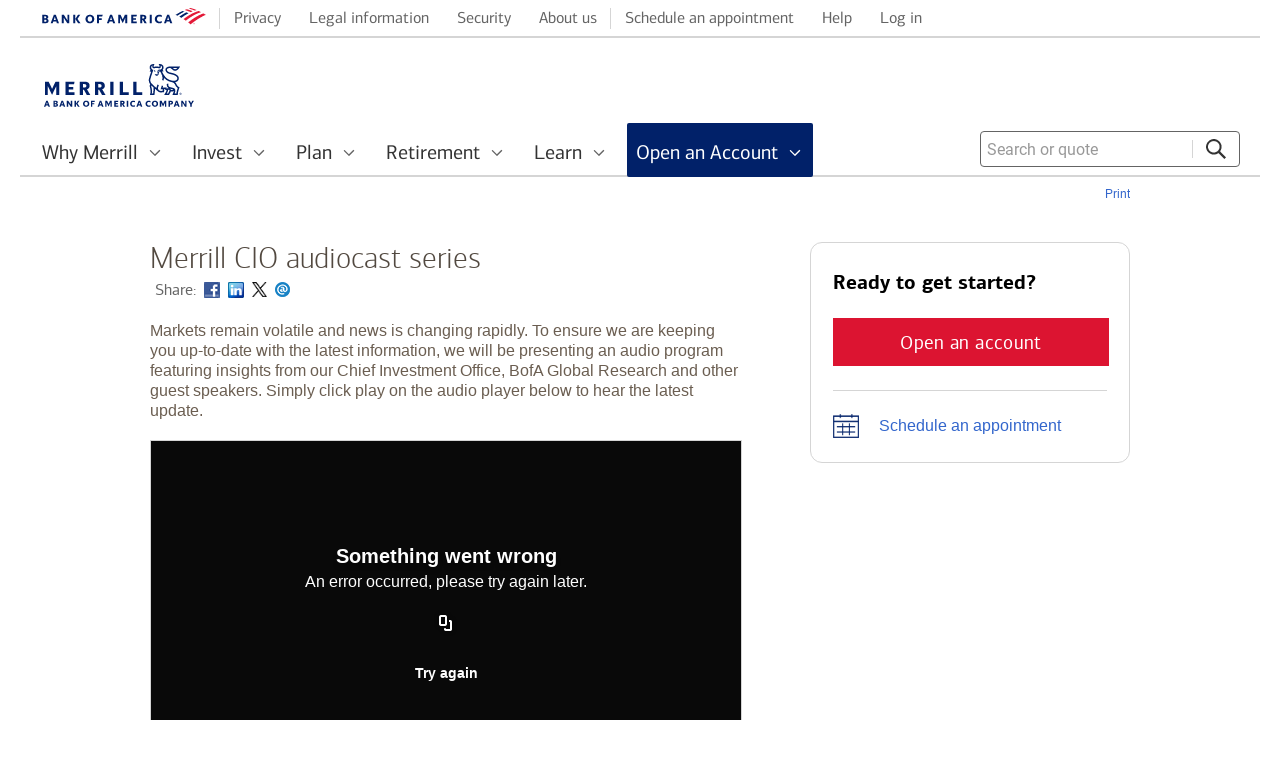

--- FILE ---
content_type: text/html; charset=utf-8
request_url: https://www.merrilledge.com/article/daily-market-insights-audiocast?id=7D6JV
body_size: 24675
content:
<!DOCTYPE HTML PUBLIC "-//W3C//DTD HTML 4.01//EN" "http://www.w3.org/TR/html4/strict.dtd">

<html xmlns="http://www.w3.org/1999/xhtml" lang="en-us">
<head id="Head1">
    <!--start RDN_MetaContent_head.xsl-->
   
<meta content="IE=edge" http-equiv="X-UA-Compatible">

        <title>Merrill CIO Audiocast Series: Market News and Insights</title>
        <meta name="title" content="Merrill CIO Audiocast Series: Market News and Insights" />
        <meta name="description" content="Markets remain volatile and news is changing rapidly. Our daily audio program features insights from our research team to keep you up to date." />
        <meta name="site" content="OSE" />
        <meta name="segment" content="" />
        <meta name="rdn" content="RDN_ArticleViewer_Asset" />
        <meta name="articleTitle"  content="Merrill CIO audiocast series" />
        <meta name="articleId" content="daily-market-insights-audiocast" />
        <meta name="pageid" content="%3Ca+href%3D%22https%3A%2F%2Fwww.merrilledge.com%2Farticle%2Fdaily-market-insights-audiocast%22+%3EMerrill+CIO+audiocast+series%3C%2Fa%3E" />
        <meta name="topic" content="Investing Insights" />
        <meta name="category" content="Investing Insights" />
        <meta name="subcategory" content="" />
        <meta name="source" content="Thought Leadership" />
        <meta name="timestamp" content="%3Cecms%3Atimestamp+pubdt%3D%222025-11-26T13%3A11%3A03-0500%22%2F%3E" />	
        <meta name="doctype" content="Article" />
        <meta name="keywords" content="daily stock market,daily stock market report,daily stock market news,market insight,wfid24371194,daily stock market,daily stock market report,daily stock market news,daily market update podcast,market insight,wfid24371194," />
        <link rel="canonical" href="https://www.merrilledge.com/article/daily-market-insights-audiocast" />
        <meta property="og:title" content="Merrill CIO Audiocast Series: Market News and Insights"/>
        <meta property="og:type" content="website"/>
        <meta property="og:image" content="https://www.merrilledge.com/Publish/Content/image/jpeg/GWMOL/merrill-edge-og-general.jpeg"/>
        <meta property="og:url" content="https://www.merrilledge.com/article/daily-market-insights-audiocast"/>
        <meta property="og:description" content="Markets remain volatile and news is changing rapidly. Our daily audio program features insights from our research team to keep you up to date."/>
        <meta property="og:site_name" content="Merrill Edge"/>
        <meta name="twitter:title" content="Merrill CIO Audiocast Series: Market News and Insights"/>
        <meta name="twitter:card" content="summary_large_image"/>
        <meta name="twitter:url" content="https://www.merrilledge.com/article/daily-market-insights-audiocast"/>
        <meta name="twitter:image" content="https://www.merrilledge.com/Publish/Content/image/jpeg/GWMOL/merrill-edge-twtr-general.jpeg"/>
        <meta name="twitter:description" content="Markets remain volatile and news is changing rapidly. Our daily audio program features insights from our research team to keep you up to date."/>
        <meta name="twitter:site" content="@MerrillEdge" /> 
        

<script type="application/ld+json">
		{
		"@context":"https://schema.org",
		"@type":"WebPage",
    "name":"Merrill CIO audiocast series",
     "url":"https://www.merrilledge.com/article/daily-market-insights-audiocast",
		"description":"Markets remain volatile and news is changing rapidly. Our daily audio program features insights from our research team to keep you up to date.",
    "keywords":"daily stock market,daily stock market report,daily stock market news,market insight,wfid24371194,daily stock market,daily stock market report,daily stock market news,daily market update podcast,market insight,wfid24371194,",
    "image":"https://www.merrilledge.com/Publish/Content/image/jpeg/GWMOL/merrill-edge-twtr-general.jpeg"}
    </script>
   
     <!--end RDN_MetaContent_head.xsl-->
   
    
<link rel="shortcut icon" href="/publish/content/image/png/GWMOL/ME-icon-rebrand-merrill-bull-scalable.png" type="image/vnd.microsoft.icon" /><link rel="apple-touch-icon" href="/publish/content/image/png/GWMOL/ME-icon-rebrand-merrill-bull-scalable.png" /> 

    
    <script>
        function ClearClickjacking() 
        {
             if(window.self.location && window.top.location)
             {
                 if (window.self.location.hostname != window.top.location.hostname)
                     window.top.location = encodeURI(window.self.location);				
             }                
        }
        window.onload = ClearClickjacking();
    </script>


<link href="/publish/OSE/css/2017.01.25/ose.override.css" type="text/css" rel="stylesheet"  media="screen, projection, print"/>
        <script type="text/javascript">
        (function(doc, undefined) {
        if (typeof screen === 'object' && screen.width < 768) {
        var meta = doc.createElement('meta');
        meta.id = 'viewport';
        meta.name = 'viewport';
        meta.content = 'width=device-width, initial-scale=1.0';
        doc.getElementsByTagName('head')[0].appendChild(meta);
        }})(document);
        </script>

   <link id="ecms100_firmCSS_global" rel="stylesheet" type="text/css" href="https://www.merrilledge.ml.bac-assets.com/publish/styles/AUG_25/css/fsd/global.css?08152025v1" /><link id="ecms100_firmCSS_global" rel="stylesheet" type="text/css" href="/publish/styles/AUG_25/css/fsd/article-viewer.css?08152025v1" /><link id="ecms100_firmCSS_print" rel="stylesheet" type="text/css" media="print" href="/publish/styles/AUG_25/css/fsd/print.css?08152025v1" /><link id="ecms100_firmCSS_global" rel="stylesheet" type="text/css" href="/publish/styles/AUG_25/css/fsd/article-viewer-ipad.css?08152025v1" /><script type='text/javascript'>
								
(function(){
if ((typeof (window.$GE) == 'undefined' || window.$GE == null) && typeof (window.$GE) != 'object') {
window.$GE = new Object();
}
window.$GE_WM_Response_Handlers = [];
var $GE_WM_baseJsUrl = "https://tmui2k8.fs.ml.bac-assets.com/sve/js/";
var $GE_WM_baseHandlerPath = "/M/cse/common/";
var $GE_WM_clientSide_Inst_config = new Object();
$GE_WM_clientSide_Inst_config.infoTh = "10"; 
$GE_WM_clientSide_Inst_config.errTh = "3";
$GE_WM_clientSide_Inst_config.svcUrl = "/RGE/CSE/UIServices/ErrorLogging.asmx";
$GE_WM_clientSide_Inst_config.svcMethod = "ProcessClientLogs";
$GE_WM_clientSide_Inst_config.infoEnabled = "False";
$GE_WM_clientSide_Inst_config.errEnabled = "True";
var $GE_WM_partnerId = "TM";
$GE.__settings = {"partner": $GE_WM_partnerId, "logSettings": $GE_WM_clientSide_Inst_config, "baseHandlerPath": $GE_WM_baseHandlerPath, "baseJsPath": $GE_WM_baseJsUrl, "readyHandlers":[], "loadHandlers":[], "loadState": false, "readyState": false,"completeHandlers":[], "completeState": false};
$GE.ready = function(handler){if($GE.__settings.readyState == false){$GE.__settings.readyHandlers.push(handler);}else{if(handler){handler();}}};
$GE.complete = function(handler){if($GE.__settings.completeState == false){$GE.__settings.completeHandlers.push(handler);}else{if(handler){handler();}}};
window.$GE_WM_Load_Handlers = { push: function (handler) { if ($GE.__settings.loadState == false) { $GE.__settings.loadHandlers.push(handler); } else { if (handler) { handler(); } } } };
var $GE_WM_globalData = {"Js":{"GE":null,"Base":["//tags.tiqcdn.com/utag/bofa/ml/prod/utag.sync.js"],"Dep":[]},"Css":null,"GlobalData":{"Rdns":null,"Runs":null,"Entitlements":null,"Resources":null,"GLMode":"","RunMode":"","CurrentResourceName":"article","CurrentSite":"TM","MachineName":" (VA22********1V)","PageTitle":"","Segment":"default","Brand":"","UserDetail":null,"CustomPageTitle":"","TagDetails":{"EnableGETag":true,"TagProviders":null,"TealiumJs":null,"ControlMarketing":null,"ChatDetails":null},"ControlValue":"","ControlUniversal":"","SingleAoPilot":false,"ControlGS":""},"SecurityData":""};
var _reqHdrFtr = false;

//Global data Widget
if ($GE_WM_globalData) {	
	                      $GE.ready(function () {
		                      $GE.UTILS.RegisterModel({
			                      widgetId: "GE_GlobalData_Widget",
			                      Factory: function () {
				                      return null;
			                      }
		                      });
// set global data
if($GE.UTILS.set_globalData) {
$GE.UTILS.set_globalData($GE_WM_globalData.GlobalData);
}

	                      });
}
					 
					 function hideMEBAUNavFooter() {
						var observer = new MutationObserver((mutations, obs) => {
							var dvTMHeader = document.querySelector("#TMoseSiteheader");
							var dvFooter = document.querySelector("#dvFooter");
							if (dvTMHeader) {
								dvTMHeader.style.minHeight = "91px";
							}
		
							var headerDiv = document.querySelector("#etheader");
							var footerDiv = document.querySelector("#etfooter");
							var spacedCssdiv = document.querySelector(".spaced");
		
							if (headerDiv) {
								headerDiv.style.display = "none";
								if (dvTMHeader) {
									dvTMHeader.style.display = "block";
								}
							}
	
							if (spacedCssdiv) {
								spacedCssdiv.style.display = "none";
							}
		
							if (footerDiv) {
							   footerDiv.style.display = "none";
							   if (dvFooter) {
								   dvFooter.style.display = "block";
							   }
							}
	
							if (headerDiv && spacedCssdiv && footerDiv && dvTMHeader && dvFooter) {
								obs.disconnect();
							}
						});
	
						observer.observe(document.body, {
							childList: true,
							subtree: true
						});
					}

$GE.ready(function () {
if ($GE && $GE.CONFIG) {
						  if (typeof $GE.CONFIG.getValue('enableSpartaMEHeaderFooter') === 'undefined' || $GE.CONFIG.getValue('enableSpartaMEHeaderFooter') ===  true) {
							hideMEBAUNavFooter();
						  }
var chatSettings = $GE.CONFIG.getValue('chatCookieSettings');
if(chatSettings && chatSettings.enableChatCookie) {
if($GE.UTILS && $GE.UTILS.Common) {
$GE.UTILS.Common.invokePersistentChat();
}
}
}
});

//window.$GE.Tagging = window.$GE.Tagging || {};
//var data = { "SITE_ID": "OSE", "LANGUAGE": "ENGLISH","ME_SALES_CHAT" : "Y","AUTHENTICATED": false }; 
//window.$GE.Tagging.initialData = {
//    load_adobetarget: true,
//    load_coremetrics: false,
//    page: {
//        pageInfo: [{
//            pageID: (location.pathname && location.pathname.length > 1) ? location.pathname.substring(1).replace(/\//g, '$') : location.host,
//            mboxCreateParam: [],
//            attr: "-_--_--_--_--_--_--_--_--_--_--_--_--_--_-"
//        }],
//        attributes: {
//            chat: data
//        }
//    }
//};
//window.bactm_envSelector = 'prod';
})();

							</script><script type='text/javascript' src='//tags.tiqcdn.com/utag/bofa/ml/prod/utag.sync.js'></script></head>
<body id="siteBody">
    <form method="post" action="../m/pages/article.aspx?id=7D6JV&amp;title=daily-market-insights-audiocast" id="form1">
<div class="aspNetHidden">
<input type="hidden" name="ctl00_ctl00_smOSEConfigurator_HiddenField" id="ctl00_ctl00_smOSEConfigurator_HiddenField" value="" />
<input type="hidden" name="__EVENTTARGET" id="__EVENTTARGET" value="" />
<input type="hidden" name="__EVENTARGUMENT" id="__EVENTARGUMENT" value="" />
<input type="hidden" name="__VIEWSTATE" id="__VIEWSTATE" value="/wEPDwUKLTYzNTQzMDQ3NWRkgLnfLgpZRMbbrIApL6U9IXDmmeI=" />
</div>

<script type="text/javascript">
//<![CDATA[
var theForm = document.forms['form1'];
if (!theForm) {
    theForm = document.form1;
}
function __doPostBack(eventTarget, eventArgument) {
    if (!theForm.onsubmit || (theForm.onsubmit() != false)) {
        theForm.__EVENTTARGET.value = eventTarget;
        theForm.__EVENTARGUMENT.value = eventArgument;
        theForm.submit();
    }
}
//]]>
</script>


<script src="/M/WebResource.axd?d=74iq84c4FseHrcB6HRrULcRYKjXg6ymg_JN1WMktMqjS9vMJ3XN34t9A0g3e3cYXn3iKJvPwqHfOVlyGHq8ZMDtQneo1&amp;t=638942066805310136" type="text/javascript"></script>


<script type="text/javascript">
//<![CDATA[
var _clientCtx = {"TACTIC":"OTHER","CONTENTID":"daily-market-insights-audiocast","PAGE":"article","ISARTICLERATED":false,"CaiId":"","FirstName":"","LastName":"","Designations":"","FunctionalTitle":"","CorporateTitle":"","NmlsId":"","Phone":"","Extension":"","Email":"","Address1":"","Address2":"","City":"","State":"","Zip":"","WebsiteURL":"","PhotoURL":"","BcZip":"","BbaURL":"","StateRegistrations":"","SupervisoryURL":"","SupervisoryAddress":"","SupervisoryCity":"","SupervisoryState":"","SupervisoryZip":"","SupervisoryPhone":"","Identity":"b99f0443-06ca-485d-8edc-3fe54e57a610","Site":"TM","MicroSite":"OSE","IsSitePreview":false,"Segment":"DEFAULT"};var SPC=_clientCtx;//]]>
</script>

<script src="https://tmui2k8.fs.ml.bac-assets.com/sve/js/v4/ms/Microsoft_4.0_min.js?ts=20251030632" type="text/javascript"></script>
<script src="https://tmui2k8.fs.ml.bac-assets.com/sve/js/WM/TM/ge_configuration_min.js?ts=20251030632" type="text/javascript"></script>
<script src="https://tmui2k8.fs.ml.bac-assets.com/sve/js/v4/WM/TM/GE_V4.js?ts=20251030632" type="text/javascript"></script>
<script src="https://tmui2k8.fs.ml.bac-assets.com/sve/js/v4/gl/CommonComponents_min.js?ts=20251030632" type="text/javascript"></script>
<script src="https://tmui2k8.fs.ml.bac-assets.com/sve/js/v4/gl/GE_Combined_min.js?ts=20251030632" type="text/javascript"></script>
<script src="https://tmui2k8.fs.ml.bac-assets.com/sve/js/v4/gl/Platform_min.js?ts=20251030632" type="text/javascript"></script>
<script src="https://www.merrilledge.ml.bac-assets.com/m/scripts/ose.global.min.js?_ver=25.11.3" type="text/javascript"></script>
<script src="/publish/OSE/js/2022.05.20/ose.override.js" type="text/javascript"></script>
<div class="aspNetHidden">

	<input type="hidden" name="__VIEWSTATEGENERATOR" id="__VIEWSTATEGENERATOR" value="23E35BDE" />
	<input type="hidden" name="__EVENTVALIDATION" id="__EVENTVALIDATION" value="/wEdAAK08Nfur+frNOkiimRrxYW/F+r9YrU47ma4aQdgMqSMPZ8CzvFRxWxQg49ynbQ95HKcJmos" />
</div>
    <div id="dvSITEConfigurator">
        <script type="text/javascript">
//<![CDATA[
Sys.WebForms.PageRequestManager._initialize('ctl00$ctl00$smOSEConfigurator', 'form1', [], [], [], 90, 'ctl00$ctl00');
//]]>
</script>

        <span id="ctl00_ctl00_LoadScripts1"></span>
    </div>
    
    <span id="ctl00_ctl00_clientIdControl"></span>
    <div id="siteBodyContent">
        
        <a class="skip-to-content" id="lnkSkipToMainContent" aria-hidden="false" onclick="javascript:skipToContentHandler();" href="#contentArea" tab-index="0">Skip to main content</a>
         

    <div id="wrapper">
       <div id="TMoseSiteheader" class="site-header">
            
            
        </div>
        
        <div id="dvClearHeader">
            <!-- please add class="clear" to the same div incase any problem -->
        </div>
        <div id="content">
            <input name="ctl00$ctl00$siteContent$MainContent$PageNameField" type="hidden" id="ctl00_ctl00_siteContent_MainContent_PageNameField" value="article" /><script xsi:type="text/javascript" xmlns:xsi="http://www.w3.org/2001/XMLSchema-instance" xmlns:xhtml="http://www.w3.org/1999/xhtml">
        
        try 
        { 
          var div = ($get('content')) ? ($get('content')) : null; 
          if(div != null) 
          {
            div.className = 'pa twoColRightWide'; 
          }
       }
       catch(ex)
       {
       }        
      </script><div id="pageTitle" xmlns:xhtml="http://www.w3.org/1999/xhtml"><div id="ctl00_ctl00_siteContent_MainContent_pageTitle"></div></div><div id="pageContent" xmlns:xhtml="http://www.w3.org/1999/xhtml"><div id="contentCol"><div class="zt-f article-viewer"><div id="phZone1" class="av-zone1"><div id="ctl00_ctl00_siteContent_MainContent_phZoneOne" class="phZoneOne">
	<div id="ctl00_ctl00_siteContent_MainContent_SimpleContentControl1">
		<div id="ctl00_ctl00_siteContent_MainContent_SimpleContentControl1_ctl00_ContentPlaceHolder"></div>
<span id="ctl00_ctl00_siteContent_MainContent_SimpleContentControl1_ctl00_ECMSContentCtrl1"><div id="ctl00_ctl00_siteContent_MainContent_SimpleContentControl1_ctl00_ecmsWPRECMSContentCtrl1">
			<!-- BEGIN Responsive Article mobile header and burger menu -->

<style> /* overrides external css */
@media only screen and (max-width:1024px) { 
	body { padding: 57px 0 0; }
	
	body:after {
		position:absolute; width:0; height:0; overflow:hidden; z-index:-1;
		content: url(/Publish/Content/image/png/GWMOL/acd-c-small-left-white.png) url(/Publish/Content/image/png/GWMOL/acd-c-open.png) url(/Publish/Content/image/png/GWMOL/acd-c-open-blue.png) url(/Publish/Content/image/png/GWMOL/acd-c-open-white.png) url(/Publish/Content/image/png/GWMOL/ME-mobile-icon-burger.png) url(/Publish/Content/image/png/GWMOL/ME-mobile-icon-burger-close.png) url(/Publish/Content/image/png/GWMOL/ME-caret-down-grey.png) url(/Publish/Content/image/png/GWMOL/ME-caret-up-grey.png) url(/Publish/Content/image/png/GWMOL/ME-icon-rebrand-mobile-nav-calendar.png) url(/Publish/Content/image/png/GWMOL/ME-icon-rebrand-mobile-nav-phone.png) url(/Publish/Content/image/png/GWMOL/ME-icon-rebrand-mobile-nav-email.png) url(/Publish/Content/image/png/GWMOL/ME-icon-rebrand-mobile-nav-help.png);
	}

	.mobi-header { height:56px; }

	.menuShell { 
		align-items:center;
		display:flex; 
		justify-content:flex-start; 
		height:56px;
		padding:0 15px;34
		width:95%;
	}
	
	#mobile-logo, #mobile-sign-in, #topmenu { 
		float: none;
		width: auto;
	}

	#mobile-logo { margin:0 auto 0 0; }

	#mobile-logo .site-logo { margin:0; }

	#mobile-oao-link a, #mobile-sign-in a {
		display:inline-block;
		font-size:14px;
		margin:0 30px 0 0;
		padding:0;
	}

	a.burger-open {
		background: url(/Publish/Content/image/png/GWMOL/ME-mobile-icon-burger-v2.png) no-repeat center center;
		display:block;
		height: 11px;
		margin:0;
		padding:0;
		text-decoration:none;
		width: 30px;
	}
	a.burger-close {
		background: url(/Publish/Content/image/png/GWMOL/ME-mobile-icon-burger-close-v2.png) no-repeat center center;
		display:block;
		height:18px;
		margin:0;
		padding:0;
		text-decoration:none;
		width:30px;
	}
}

@media only screen and (max-width: 767px) {/* viewport up to 767px */
	#toc li, #toc li:visited, #toc li:hover {
		background:transparent!important;
		margin-bottom:0; 
	}
	#toc ul.level2, #toc ul.level3 { display:none; }
	
	#toc ul li a {
		color: #493F36!important;
		font-size:14px;
	}
	#toc ul.level1 > li a {
		background-position:right 20px center;
		background-size:16px auto;
		height:auto;
		line-height:1;
		padding: 19px 0 19px 20px;
	}
	#toc ul.level1 > li a.closed {
		background-color:#ededed;
		background-image: url(/Publish/Content/image/png/GWMOL/ME-caret-down-grey.png);
		border-bottom:1px solid #c3c3c3;
	}
	#toc ul.level1 > li a.closed.noborder { border-bottom:0; }
	#toc ul.level1 > li a.opened {
		background-color:#fff;
		background-image: url(/Publish/Content/image/png/GWMOL/ME-caret-up-grey.png);
		background-position:right 20px top 21px;
		padding: 19px 0 0 20px;
	}
	#toc ul.level2 > li a { 
		background-position:6px center;
		background-size:12px auto; 
		border-bottom:1px solid #d9d9d9;
		margin:0 20px;
		padding: 27px 0 27px 6px;
	}
	#toc ul.level2 > li:last-of-type a { border-bottom:0; }
	#toc ul.level2 > li a, #toc ul.level2 > li a.closed {
		background-color:#fff;
		background-image:none;
		font-weight:600;
	}
	#toc ul.level2 > li a.closed {
		background-image: url(/Publish/Content/image/png/GWMOL/ME-caret-down-grey.png);
		padding: 27px 0 27px 26px;
	}
	#toc ul.level2 > li a.opened { 
		background-image: url(/Publish/Content/image/png/GWMOL/ME-caret-up-grey.png); 
		background-position:6px 30px;
		border-bottom:0;
		padding: 27px 0 6px 32px;
	}
	#toc ul.level3 > li a {
		background-color:#fff;
		background-image:none;
		border-bottom:0;
		font-weight:400;
		padding:15px 0 15px 32px;
	}
	#toc ul.level3 > li:last-of-type a { 
		border-bottom:1px solid #d9d9d9;
		padding:15px 0 36px 32px;
	}
	#toc ul.level3 > li:last-of-type a.noborder { border-bottom:0; }
	
	#toc .navHelpFlex {
		background-color:#fff;
		display:flex;
		gap:45px;
		justify-content:center;
		padding:42px 20px 30px 20px;
		text-align:center;
	}
	.mobi-sub-header #toc li .navHelpFlex a { 
		background-position:center top;
		background-repeat:no-repeat;
		color:#0053C2 !important;
		background-size:auto;
		display:block;
		font-family:arial, helvetica, sans-serif;
		font-size:12px;
		line-height:1.25;
		padding:66px 0 0 0;
	}
	#toc ul.level1 > li a#navAnswers { 
		background-image:url(/Publish/Content/image/png/GWMOL/ME-icon-rebrand-mobile-nav-help.png); 
	}
	#toc li a#navAppt { 
		background-image:url(/Publish/Content/image/png/GWMOL/ME-icon-rebrand-mobile-nav-calendar.png); 
	}
	#toc li a#navPhone { 
		background-image:url(/Publish/Content/image/png/GWMOL/ME-icon-rebrand-mobile-nav-phone.png); 
	}
	#toc li a#navIFA {
		background-image:url(/Publish/Content/image/png/GWMOL/ME-icon-rebrand-mobile-nav-email.png); 
		margin:0 auto;
		max-width:300px;
	}
	a#navIFA span { color:#493F36; }
	
	#toc .ctaNav {
		background-color:#ededed;
		border-bottom:1px solid #cccccc;
		border-top:1px solid #bfbfbf;
		padding:25px 20px;
		text-align:center;
	}
	#toc .ctaNav .cta.orange.m {
		box-sizing:border-box;
		font-size:14px;
		text-align:center;
		width:164px;
	}	
}

@media only screen and (max-width: 414px) {/* viewport up to 414px */
	.menuShell { width:91%; }
}

@media only screen and (max-width: 375px) {/* viewport up to 375px */
	#mobile-oao-link a, #mobile-sign-in a  { margin:0 25px 0 0; }
}

@media only screen and (max-width: 360px) {/* viewport up to 360px */
	#mobile-oao-link a, #mobile-sign-in a  { margin:0 20px 0 0; }
}

@media only screen and (max-width: 350px) {/* viewport up to 350px */
	#mobile-oao-link { display:none; }
	#mobile-sign-in a  { margin:0 30px 0 0; }
}
</style>

<script type="text/javascript">
$GE.JQ(function() {
	// Toggles burger menu and resets submenus
	$("#topmenu").click(function () { 
		if ($('#toc ul.level1 > li a.linkL1').hasClass("opened")) {
			$('#toc ul.level1 > li a.linkL1').addClass('closed').removeClass('opened');
			$('#toc ul.level1 > li a.linkL1').next('ul.level2').css("display", "none");
			$('#toc ul.level1 > li a.linkL1').attr("aria-expanded", "false");
			$('#toc ul.level1 > li a.linkL1').next('ul.level2').attr("aria-hidden", "true");
			
			$('#toc ul.level1 > li > ul.level2 > li a.linkL2').addClass('closed').removeClass('opened');
			$('#toc ul.level1 > li > ul.level2 > li a.linkL2').next('ul.level3').css("display", "none");
			$('#toc ul.level1 > li a.linkL2').attr("aria-expanded", "false");
			$('#toc ul.level1 > li a.linkL2').next('ul.level3').attr("aria-hidden", "true");
		}

		$(".mobi-sub-header").toggle("slow")
		$(this).find("a").toggleClass("burger-close")
		
		if ($(this).find("a").hasClass("burger-close")) {
            $(this).find("a").html("<span class='adahidden'>Close Menu bar</span>");
		} else {
            $(this).find("a").html("<span class='adahidden'>Open Menu bar</span>");
		}
	});

	// Nested burger menu scripts
	$('#toc li a.closed, #toc li a.opened').click(function(){
    	$(this).toggleClass('opened closed');
    	$(this).next().slideToggle('normal');

		if ($(this).hasClass('linkL1') && $(this).hasClass('closed')) {
			if ($(this).closest('ul').find('a.linkL2').hasClass('opened')) {
				$(this).closest('ul').find('a.linkL2').addClass('closed').removeClass('opened');
				$(this).closest('ul').find('a.linkL2').next().css("display", "none");
				$(this).closest('ul').find('a.linkL2').attr("aria-expanded", "false");
				$(this).closest('ul').find('a.linkL2').next().attr("aria-hidden", "true");
			} 	
		}	

		if ($(this).hasClass('opened')) {
            $(this).attr("aria-expanded", "true");
            $(this).next().attr("aria-hidden", "false");
		} else {
            $(this).attr("aria-expanded", "false");
           $(this).next().attr("aria-hidden", "true");
		}
    });
	
	// Scripts to prepend correct environments to login link
	var str1 = "merrilledgesit1.com";
	var str2 = "merrilledgesit2.com";
	var str3 = "merrilledge.fsqa.ml.com";
	var str4 = "merrilledge.com";
	var urlQ = (window.location.host).toLowerCase();
	var myurl = "https://olui2.fs.ml.com";

	if (urlQ.indexOf(str1) >= 0) {
		myurl = "https://olui2.fssit1.ml.com";
	}
	else if (urlQ.indexOf(str2) >= 0) {
		myurl = "https://olui2.fssit2.ml.com";
	}
	else if (urlQ.indexOf(str3) >= 0) {
		myurl = "https://olui2.fsqa.ml.com";
	}

	$('a#SignIn_header').attr('href', function(i, href) {
		  return myurl + href;
	});	
});
	
/* $GE.JQ(function() {
    var is_mobile = false;
    if( $('.mobi-header').css('display')!=='none') {
        is_mobile = true;       
		console.log("Mobile View :: " + is_mobile);
	}
 }); */
</script>

<div class="mobi-header">
	<div class="menuShell txt-brand">
		<div id="mobile-logo">
			<div class="site-logo" data-widget="Site Logo">
				<a name="mobileHeaderLogo" id="mobileHeaderLogo" href="/" class="site-logo__img">
					<span class="ada-hidden">Merrill A Bank of America Company</span>
				</a>
				<span class="site-logo__print">
				   <span class="ada-hidden">Merrill A Bank of America Company</span>
				</span>
			</div>
		</div>
		<div id="mobile-oao-link">
			<a name="mobileHeaderOAO" id="mobileHeaderOAO" href="/global-oao">Open an account</a>
		</div>
		<div id="mobile-sign-in">
			<a name="SignIn_header" id="SignIn_header" class="mobile-sign-in" href="/login/login.aspx?sgt=3&amp;sitesrc=mobile&amp;_tps=963edc82b68641a49fbca77fd58b2d9b">Login</a>
		</div>
		<div id="topmenu">
			<a name="Menu_header" id="Menu_header" class="burger-open txt-brand-m" href="#"><span class='adahidden'>Open Menu bar</span></a>
		</div>
	</div>
</div>

<div class="mobi-sub-header">
	<div id="toc">
		<ul class="mobileNav level1">
			<li><a href="javascript:void(0);" class="linkL1 closed" aria-controls="content-1" aria-expanded="false" id="accordion-control-1">Why Merrill</a>
				<ul class="level2" aria-hidden="true" id="content-1">
					<li><a name="NavWhyMerrill" id="NavWhyMerrill" href="/why-merrill">Overview</a></li>
					<li><a href="javascript:void(0);" class="linkL2 closed" aria-controls="content-1a" aria-expanded="false" id="accordion-control-1a">How Are We Different?</a> 
						<ul class="level3" aria-hidden="true" id="content-1a">
							<li><a name="NavPricing" id="NavPricing" href="/pricing">Pricing &amp; Fees</a></li>
							<li><a name="NavPR" id="NavPR" href="/preferred-rewards">BofA Preferred Rewards</a></li>
							<li><a name="NavInsights1" id="NavInsights1" href="/research/perspectives">Insights</a></li>
							<li><a name="NavBBI" id="NavBBI" href="/why-merrill/banking-and-investing-connected">Investing &amp; Banking Connected</a></li>
							<li><a name="NavMobile" id="NavMobile" href="/mobile-investing">Mobile Investing</a></li>
							<li><a name="NavESG" id="NavESG" href="/sustainable-investing">Sustainable Investing</a></li>
							<li><a name="NavAwards" id="NavAwards" class="noborder" href="/why-merrill/awards-ratings">Awards &amp; Accolades</a></li>
						</ul>		
					</li>
				</ul>
			</li>
			<li><a href="javascript:void(0);" class="linkL1 closed" aria-controls="content-2" aria-expanded="false" id="accordion-control-2">Invest</a>
				<ul class="level2" aria-hidden="true" id="content-2">
					<li><a name="NavInvesting" id="NavInvesting" href="/investing">Overview</a></li>
					<li><a href="javascript:void(0);" class="linkL2 closed" aria-controls="content-2a" aria-expanded="false" id="accordion-control-2a">Ways to Manage Accounts</a> 
						<ul class="level3" aria-hidden="true" id="content-2a">
							<li><a name="NavMESD" id="NavMESD" href="/investing/merrill-self-directed-trading">Merrill Edge<sup>&#174;</sup> Self-Directed</a></li>
							<li><a name="NavMGI" id="NNavMGI" href="/investing/merrill-guided-investing">Merrill Guided Investing</a></li>
							<li><a name="NavMEAC" id="NavMEAC" href="/investing/merrill-investment-advisor">Investing with an Advisor</a></li>
							<li><a name="NavWays" id="NavWays" href="/investing/ways-to-manage-investments">Compare all</a></li>
						</ul>		
					</li>
					<li><a href="javascript:void(0);" class="linkL2 closed" aria-controls="content-2b" aria-expanded="false" id="accordion-control-2b">Investment Accounts</a> 
						<ul class="level3" aria-hidden="true" id="content-2b">
							<li><a name="NavBrokerage" id="NavBrokerage" href="/investing/brokerage-accounts">General Investing</a></li>
							<li><a name="NavEdu" id="NavEdu" href="/education-savings">Education Accounts</a></li>
						</ul>		
					</li>
					<li><a href="javascript:void(0);" class="linkL2 closed" aria-controls="content-2c" aria-expanded="false" id="accordion-control-2c">Investment Products</a> 
						<ul class="level3" aria-hidden="true" id="content-2c">
							<li><a name="NavStocks" id="NavStocks" href="/investing/stocks">Stocks</a></li>
							<li><a name="NavMFs" id="NavMFs" href="/investing/mutual-funds">Mutual Funds</a></li>
							<li><a name="NavETFs" id="NavETFs" href="/investing/etf">ETFs</a></li>
							<li><a name="NavFixed" id="NavFixed" href="/investing/fixed-income-bonds">Fixed Income &amp; Bonds</a></li>
							<li><a name="NavMMMFs" id="NavMMMFs" href="/investing/money-market-funds">Money Market Mutual Funds</a></li>
							<li><a name="NavCDs" id="NavCDs" href="/investing/certificate-of-deposit">CDs</a></li>
							<li><a name="NavOptions" id="NavOptions" href="/investment-products/options">Options</a></li>
						</ul>		
					</li>
					<li><a href="javascript:void(0);" class="linkL2 closed" aria-controls="content-2d" aria-expanded="false" id="accordion-control-2d">Trading</a> 
						<ul class="level3" aria-hidden="true" id="content-2d">
							<li><a name="NavMargin" id="NavMargin" href="/investing/margin-trading">Margin Trading</a></li>
							<li><a name="NavOEQ" id="NavOEQ" href="/investing/order-execution-trading">Order Execution Quality</a></li>
						</ul>		
					</li>
					<li><a href="javascript:void(0);" class="linkL2 closed" aria-controls="content-2e" aria-expanded="false" id="accordion-control-2e">Investment Tools</a> 
						<ul class="level3" aria-hidden="true" id="content-2e">
							<li><a name="NavIdea" id="NavIdea" href="/idea-builder">Idea Builder</a></li>
							<li><a name="NavMEMP" id="NavMEMP" class="noborder" href="/dashboard">Merrill Edge MarketPro<sup>&#174;</sup></a></li>
						</ul>		
					</li>
				</ul>
			</li>
			<li><a href="javascript:void(0);" class="linkL1 closed" aria-controls="content-3" aria-expanded="false" id="accordion-control-3">Plan</a>
				<ul class="level2" aria-hidden="true" id="content-3">
					<li><a name="NavGuidance" id="NavGuidance" href="/guidance">Overview</a></li>
					<li><a href="javascript:void(0);" class="linkL2 closed" aria-controls="content-3a" aria-expanded="false" id="accordion-control-3a">Tools</a> 
						<ul class="level3" aria-hidden="true" id="content-3a">
							<li><a name="NavPRC" id="NavPRC" href="/retirement/personal-retirement-calculator">Personal Retirement Calculator</a></li>
							<li><a name="NavCCC" id="NavCCC" href="/college-savings/college-cost-calculator">College Cost Calculator</a></li>
							<li><a name="NavIST" id="NavIST" href="/retirement/ira/selector-tool">Retirement Account Selector</a></li>
							<li><a name="Nav401kTool" id="Nav401kTool" href="/retirement/401k-rollover-calculator">401(k) Rollover Tool</a></li>
							<li><a name="Nav529Calc" id="Nav529Calc" href="/college-savings/529-state-tax-calculator">529 Plan State Tax Calculator</a></li>
							<li><a name="NavAllTools" id="NavAllTools" href="/guidance/tools">View all tools</a></li>
						</ul>		
					</li>
					<li><a href="javascript:void(0);" class="linkL2 closed" aria-controls="content-3b" aria-expanded="false" id="accordion-control-3b">Life Planning</a> 
						<ul class="level3" aria-hidden="true" id="content-3b">
							<li><a name="NavStartInv" id="NavStartInv" href="/guidance/start-investing">New to Investing</a></li>
							<li><a name="NavCollege" id="NavCollege" href="/college-savings">Plan for College</a></li>
							<li><a name="NavTax" id="NavTax" href="/guidance/tax-planning">Tax Plannning</a></li>
							<li><a name="NavStages" id="NavStages" href="/guidance/life-stages">Investing by Life Stages</a></li>
							<li><a name="NavEstate" id="NavEstate" class="noborder" href="/estate-planning">Estate Planning</a></li>
						</ul>		
					</li>
				</ul>
			</li>
			<li><a href="javascript:void(0);" class="linkL1 closed" aria-controls="content-4" aria-expanded="false" id="accordion-control-4">Retirement</a>
				<ul class="level2" aria-hidden="true" id="content-4">
					<li><a name="NavRet" id="NavRet" href="/retirement">Overview</a></li>
					<li><a href="javascript:void(0);" class="linkL2 closed" aria-controls="content-4a" aria-expanded="false" id="accordion-control-4a">Solutions</a> 
						<ul class="level3" aria-hidden="true" id="content-4a">
							<li><a name="NavRollover" id="NavRollover" href="/retirement/rollover-ira">Rollover</a></li>
							<li><a name="NavTrad" id="NavTrad" href="/retirement/traditional-ira">Traditional IRA</a></li>
							<li><a name="NavRoth" id="NavRoth" href="/retirement/roth-ira">Roth IRA</a></li>
						</ul>		
					</li>
					<li><a href="javascript:void(0);" class="linkL2 closed" aria-controls="content-4b" aria-expanded="false" id="accordion-control-4b">Retirement Resources</a> 
						<ul class="level3" aria-hidden="true" id="content-4b">
							<li><a name="NavRetIncome" id="NavRetIncome" href="/retirement/retirement-income-planning">Income in Retirement</a></li>
							<li><a name="NavRetPlan" id="NavRetPlan" href="/retirement-planning">Plan for Retirement</a></li>
							<li><a name="NavRetTools" id="NavRetTools" href="/guidance/tools/retirement">Retirement Tools</a></li>
						</ul>		
					</li>
					<li><a href="javascript:void(0);" class="linkL2 closed" aria-controls="content-4c" aria-expanded="false" id="accordion-control-4c">Small Business</a> 
						<ul class="level3" aria-hidden="true" id="content-4c">
							<li><a name="NavSB401k" id="NavSB401k" href="/small-business/401k">Small Business 401(k)</a></li>
							<li><a name="Nav401k" id="Nav401k" href="/small-business/individual-401k">Individual 401(k)</a></li>
							<li><a name="NavSEP" id="NavSEP" href="/small-business/sep-ira">SEP IRA</a></li>
							<li><a name="NavSIMPLE" id="NavSIMPLE" href="/small-business/simple-ira">SIMPLE IRA</a></li>
							<li><a name="NavSB_All" id="NavSB_All" class="noborder" href="/small-business">View all plans</a></li>
						</ul>		
					</li>
				</ul>
			</li>
			<li><a href="javascript:void(0);" class="linkL1 closed" aria-controls="content-5" aria-expanded="false" id="accordion-control-5">Learn</a>
				<ul class="level2" aria-hidden="true" id="content-5">
					<li><a href="javascript:void(0);" class="linkL2 closed" aria-controls="content-5a" aria-expanded="false" id="accordion-control-5a">Investing Insights &amp; Education</a> 
						<ul class="level3" aria-hidden="true" id="content-5a">
							<li><a name="NavEdOverview" id="NavEdOverview" href="/investor-education">Overview</a></li>
							<li><a name="NavGetStarted" id="NavGetStarted" href="/guidance/start-investing">Get Started Investing</a></li>
							<li><a name="NavBasics" id="NavBasics"href="/investor-education/investing-basics">Investing Basics</a></li>
							<li><a name="NavInsights2" id="NavPerspectives2"href="/research/perspectives">Market &amp; Investing Insights</a></li>	
							<li><a name="NavSMT" id="NavSMT" href="/merrilledge/stock-market-today">Stock Market Today</a></li>	
							<li><a name="NavVideos" id="NavVideos" href="/investor-education/translation-please">Translation, Please&#8482;</a></li>
						</ul>		
					</li>
					<li><a href="javascript:void(0);" class="linkL2 closed" aria-controls="content-5b" aria-expanded="false" id="accordion-control-5b">Product Education</a> 
						<ul class="level3" aria-hidden="true" id="content-5b">
							<li><a name="NavStocksLearn" id="NavStocksLearn" href="/investor-education/understanding-stocks">Stocks</a></li>
							<li><a name="NavMFsLearn" id="NavMFsLearn" href="/investor-education/understanding-mutual-funds">Mutual Funds</a></li>
							<li><a name="NavETFsLearn" id="NavETFsLearn" href="/investor-education/understanding-etfs">ETFs</a></li>
							<li><a name="NavFixedLearn" id="NavFixedLearn" href="/investor-education/understanding-bonds">Fixed Income &amp; Bonds</a></li>
							<li><a name="NavOptionsLearn" id="NavOptionsLearn" href="/investor-education/options-education">Options</a></li>
						</ul>		
					</li>
				</ul>
			</li>
			<li><a href="javascript:void(0);" class="linkL1 closed noborder help" aria-controls="content-6" aria-expanded="false" id="accordion-control-6">Help When You Want It</a> 
				<ul aria-hidden="true" id="content-6" class="level2 closed">
					<div class="navHelpFlex">
						<a name="navAnswers" id="navAnswers" class="ifaNo" href="/help-support">Find answers to<br /> common questions <span class="adahidden">&nbsp;at Merrill</span></a>
						<a name="navAppt" id="navAppt" class="ifaNo" target="_blank" href="https://secure.bankofamerica.com/secure-mycommunications/public/appointments/">Schedule an<br /> appointment<span class="adahidden">&nbsp;with Merrill</span></a>
						<div class="ifaYes" style="display:none;"><a name="navIFA" id="navIFA" target="_blank" rel="noopener noreferrer" href="mailto:mailto:franchise@bankofamerica.com?subject=Re%3A%20IFA%20franchise%20retirement%20solutions&body=Thank%20you%20for%20your%20interest%20in%20learning%20more%20about%20Bank%20of%20America%20Merrill%20Lynch%20retirement%20solutions%20for%20your%20franchise.%20We%20can%20help%20you%20choose%20a%20plan%20that%E2%80%99s%20right%20for%20you%20and%20your%20employees.%0D%0A%0D%0ATo%20better%20serve%20you%2C%20please%20provide%20the%20following%20required%20information%20so%20we%20can%20contact%20you%3A%0D%0A%0D%0ABusiness%20owner%E2%80%99s%20full%20name%3A%0D%0A%0D%0AName%20of%20the%20business%3A%0D%0A%0D%0APhone%20number%3A%0D%0A%0D%0AZip%20code%3A%0D%0A%0D%0ADo%20you%20currently%20have%20a%20retirement%20plan%20for%20your%20business%3F%0D%0A%0D%0A%0D%0ABy%20responding%20to%20this%20email%20you%20are%20consenting%20to%20being%20contacted%20by%20Bank%20of%20America%20Merrill%20Lynch%20retirement%20solutions%20advisor(s)%20to%20discuss%20your%20retirement%20needs%20at%20the%20phone%20number%20and%2For%20e-mail%20address%20you%20provided%20above%20regardless%20of%20any%20previously%20made%20privacy%20or%20contact%20preferences.%20Please%20note%20this%20consent%20will%20remain%20in%20effect%20for%2090%20days%3B%20unless%20you%20revoke%20your%20consent%20prior%20to%20this%20date."><span>To find the small business retirement plan that works for you, contact:</span> franchise@bankofamerica.com</a></div>
					</div>
				</ul>
			</li>
		</ul>
		<div class="ctaNav"><a name="navOAO" id="navOAO" class="cta orange m" href="/global-oao"><span>Open an account<span class="adahidden">&nbsp;with Merrill</span></span></a></div>
	</div>	
</div>

<script type="text/javascript">
	// Script to create IFA tactic experience
	Sys.Application.add_init(function () {
		if (typeof __ETAttr.tactic_id !== 'undefined' && __ETAttr.tactic_id !== null) {
			var pageTactic = __ETAttr.tactic_id.toUpperCase();
		if (pageTactic == 'IFA') { 
			// Show/hide content according to tactic
			if ($('.ifaNo').length) {
				$('.ifaNo').css('display', 'none');
			}
			if ($('.ifaYes').length) {
				$('.ifaYes').css('display', 'block');
			}
		  } 
		} 
	});
</script>	

<!-- END Responsive Article mobile header and burger menu -->
		
		<!-- MediaDictionary
		<MediaDictionary> 
			</MediaDictionary>	
		-->
		<script type="text/javascript">/* <![CDATA[ */ function ctl00_ctl00_siteContent_MainContent_SimpleContentControl1_ctl00_ecmsWPRECMSContentCtrl1_CCM_Callback(specparams){ var paramChanged=false; for (i=0; i<specparams.length; i++){ if (specparams[i][0]=='location'){ ctl00_ctl00_siteContent_MainContent_SimpleContentControl1_ctl00_ecmsWPRECMSContentCtrl1_SPEC_PARAM_ARY[specparams[i][0]] = specparams[i][0]+'|'+specparams[i][1]; paramChanged=true;} } if (paramChanged==true) {var obj = $find('ctl00_ctl00_siteContent_MainContent_SimpleContentControl1_ctl00_ecmsWPRECMSContentCtrl1'); obj.setRuntimeXMLParameters(FormatSpecParams('zone', ctl00_ctl00_siteContent_MainContent_SimpleContentControl1_ctl00_ecmsWPRECMSContentCtrl1_SPEC_PARAM_ARY)); obj.LoadContent(); } } Sys.Application.add_load(ctl00_ctl00_siteContent_MainContent_SimpleContentControl1_ctl00_ecmsWPRECMSContentCtrl1_ControlSubscriber); function ctl00_ctl00_siteContent_MainContent_SimpleContentControl1_ctl00_ecmsWPRECMSContentCtrl1_ControlSubscriber() { ControlManager.subscribe('ctl00_ctl00_siteContent_MainContent_SimpleContentControl1_ctl00_ecmsWPRECMSContentCtrl1', ctl00_ctl00_siteContent_MainContent_SimpleContentControl1_ctl00_ecmsWPRECMSContentCtrl1_CCM_Callback); } var ctl00_ctl00_siteContent_MainContent_SimpleContentControl1_ctl00_ecmsWPRECMSContentCtrl1_SPEC_PARAM_ARY = new Array(); ctl00_ctl00_siteContent_MainContent_SimpleContentControl1_ctl00_ecmsWPRECMSContentCtrl1_SPEC_PARAM_ARY['location']='location_id|phZoneOne'; /* ]]> */</script>
		</div></span>
	</div>
</div></div><div id="phZone2" class="av-zone2"><div id="ctl00_ctl00_siteContent_MainContent_phZoneTwo" class="phZoneTwo">
	<div id="ctl00_ctl00_siteContent_MainContent_SimpleContentControl2">
		<div id="ctl00_ctl00_siteContent_MainContent_SimpleContentControl2_ctl00_ContentPlaceHolder"></div>
<span id="ctl00_ctl00_siteContent_MainContent_SimpleContentControl2_ctl00_ECMSContentCtrl1"><div id="ctl00_ctl00_siteContent_MainContent_SimpleContentControl2_ctl00_ecmsWPRECMSContentCtrl1">
			
<!--end test-->
     <script type="text/javascript">
    	$GE.JQ(function() {
    	$('#share-email a').on('click', function(event) {
			//  console.log('share-email click');
			emailForm(event);
			});
			var emailForm = function(event){
			event.preventDefault();
			var daReferrer = document.referrer;
			var email = '';
			var subject = 'Merrill CIO audiocast series';
			var bodylink = document.location;
			var bodyMessage = 'I found this on the Merrill Edge website and thought it might interest you.' + '%0A%0A' + bodylink;
			var mailtoLink = 'mailto:' + email + '?subject=' +  escape(subject) + '&body=' + bodyMessage;
           window.location = mailtoLink;
			//window.open(mailtoLink);
			}
			
		
			$('.font-resizer a').click(function () {
			$(this).parent().find('a').removeClass('fr-selected');
			$(this).addClass('fr-selected');
			$('.z-f5, .z-f6').removeClass('txt-115pc').removeClass('txt-100pc').removeClass('txt-125pc').addClass($(this).attr('rel'));
			});
     
      });
			</script>
    
          <div class="fix-width">
           <div class="article-utility-links scr-only">
          <!--
      Ref :
      0-->
       <div class="aul-print">
            <a rel="nofollow" onclick="PlatformWebUI.printPage();" href="javascript:void(0);">Print</a>
         </div>
     
     
        </div>
         </div>
         
          <div class="fix-width fc-fix">
         
       
           <main itemtype="http://schema.org/WebPage" itemscope="" class="zone z-f5">
           <article itemprop="mainContentOfPage" class="article-body">
           
            <h1 class="article-title" itemprop="headline">Merrill CIO audiocast series</h1>
       <div class="article-widgets scr-only">
             <div class="social-share social-share-top">
         
      <span>Share: </span>
       <div class="social-share social-share-top">              
                     
                       <span style="margin-left:3px">
					   <a class="adaBorder" title="Click to share on Facebook, link opens in a new window" href="javascript:void(0);" rel="noopener noreferrer" onclick="OnlineCommonJSFunctions.LoadModalPopupByUrl('/interstitial-facebook', '', '210', '500px');"><img src="https://utility.bankofamerica.com/uet/images/facebook.jpg" alt="Click to share on Facebook, link opens in a new window" width="16" height="16" border="0">
					   </a>
					   </span>
					   
					   <span style="margin-left:3px">
					   <a class="adaBorder" title="Click to share on LinkedIn, link opens in a new window" href="javascript:void(0);" rel="noopener noreferrer" onclick="OnlineCommonJSFunctions.LoadModalPopupByUrl('/interstitial-linkedin', '', '210', '500px');"><img src="https://utility.bankofamerica.com/uet/images/linkedin.jpg" alt="Click to share on LinkedIn, link opens in a new window" width="16" height="16" border="0">
					   </a>
					   </span>
					   
					   <span style="margin-left:3px">
					   <a class="adaBorder" title="Click to share on X, link opens in a new window" href="javascript:void(0);" rel="noopener noreferrer" onclick="OnlineCommonJSFunctions.LoadModalPopupByUrl('/interstitial-twitter', '', '210', '500px');"><img src="/Publish/Content/image/png/GWMOL/ME-social-icon-X-18x18.png" alt="Click to share on X, link opens in a new window" width="15" height="15" border="0">
					   </a>
					   </span> 
 
                    
         </div> 
 
                 <span style="margin-left:3px" id="share-email">
                <a href="javascript:void(0);" title="Click to share on Email, link opens in a new window" class="adaBorder email-share"></a>
                </span>
     
         </div>
         
           
                  <!--<div class="font-resizer">
                            Text size: <a rel="txt-100pc" class="txt-16 fr-selected" href="javascript:void(0);">aA</a> 
                                       <a rel="txt-115pc" class="txt-18" href="javascript:void(0);">aA</a>
                                       <a rel="txt-125pc" class="txt-20" href="javascript:void(0);">aA</a>
                         </div>-->
                    
         </div>
          <!-- BEGIN main content area -->
<style>
.videoShell { 
    border:1px solid #D5D5D5; /* include only if a border is desired */
    position:relative;
    padding-bottom:56.25%;
    width:100%;
}
.kaltura_player {
    position:absolute;
    top:0;
    bottom:0;
    left:0;
    right:0;
}
</style>


<!-- SECTION -->
<section class="article-section as-no-divider">

     <div class="mb-20">Markets remain volatile and news is changing rapidly. To ensure we are keeping you up-to-date with the latest information, we will be presenting an audio program featuring insights from our Chief Investment Office, BofA Global Research and other guest speakers. Simply click play on the audio player below to hear the latest update.</div>

	<span itemscope="" itemtype="https://schema.org/VideoObject">
		<div class="videoShell">
			<div id="kaltura_player_01" class="kaltura_player" entryId="1_qg2kxcpx"></div>
			<script type="text/javascript" src="/publish/content/assets/js/kaltura_video.js?d=291125_071000"></script>
		</div>
	</span>

	<div style="text-align: right; padding-top: 10px;"><a href="https://olui2.fs.ml.com/Publish/Content/application/pdf/GWMOL/ME-transcript-cio-daily-audio.pdf" target="_blank"  name="CIOTranscript"  id="CIOTranscript"  rel="nofollow" >Download Transcript (PDF)</a></div>

</section>

<!-- NEXT STEPS -->
<section id="nextSteps" class="article-section as-no-divider">
	<div class="article-featured feature feature-a">
		<div class="ftr-head af-head"><span class="ftr-caption af-title" role="heading" aria-level="2">Suggested for you</span></div>
		
		<div class="ftr-content ftr-con-on af-body">
			<ul>
				<li><a href="https://olui2.fs.ml.com/Publish/Content/application/pdf/GWMOL/ME-cio-weekly-letter.pdf" target="_blank"  name="EdgeCMOPDF"  id="EdgeCMOPDF"  rel="nofollow" >Read Capital Market Outlook</a></li>
			</ul>
		</div>
	</div>
</section>
       <div class="article-widgets scr-only">
	   <div class="knotch_placeholder"></div>
             <div class="social-share social-share-bottom">
         
      <span>Share: </span>
       <div class="social-share social-share-top">              
                     
                       <span style="margin-left:3px">
					   <a class="adaBorder" title="Click to share on Facebook, link opens in a new window" href="javascript:void(0);" rel="noopener noreferrer" onclick="OnlineCommonJSFunctions.LoadModalPopupByUrl('/interstitial-facebook', '', '210', '500px');"><img src="https://utility.bankofamerica.com/uet/images/facebook.jpg" alt="Click to share on Facebook, link opens in a new window" width="16" height="16" border="0">
					   </a>
					   </span>
					   
					   <span style="margin-left:3px">
					   <a class="adaBorder" title="Click to share on LinkedIn, link opens in a new window" href="javascript:void(0);" rel="noopener noreferrer" onclick="OnlineCommonJSFunctions.LoadModalPopupByUrl('/interstitial-linkedin', '', '210', '500px');"><img src="https://utility.bankofamerica.com/uet/images/linkedin.jpg" alt="Click to share on LinkedIn, link opens in a new window" width="16" height="16" border="0">
					   </a>
					   </span>
					   
					   <span style="margin-left:3px">
					   <a class="adaBorder" title="Click to share on X, link opens in a new window" href="javascript:void(0);" rel="noopener noreferrer" onclick="OnlineCommonJSFunctions.LoadModalPopupByUrl('/interstitial-twitter', '', '210', '500px');"><img src="/Publish/Content/image/png/GWMOL/ME-social-icon-X-18x18.png" alt="Click to share on X, link opens in a new window" width="15" height="15" border="0">
					   </a>
					   </span> 
 
                    
         </div> 
 
                 <span style="margin-left:3px" id="share-email">
                <a href="javascript:void(0);" title="Click to share on Email, link opens in a new window" class="adaBorder email-share"></a>
                </span>
     
         </div>
          </div>
          
      <div class="disclaimer">
         <p>
        <em></em>
          </p>  <style type="text/css">
.disclaimer #D6020 strong {
	font-weight: 400;
	}
</style>

<strong>Important disclosures</strong>                                        <br>                                        <br>

Opinions are subject to change and as of the date of this recording.                                        <br>                                        <br>

<strong>Information is as of 11/26/2025</strong>                                        <br>                                        <br>

<strong>Investing involves risk, including the possible loss of principal. Past performance is no guarantee of future results.</strong>                                        <br>                                        <br>

<!-- Chief Investment Office -->
<script type="text/javascript"> var tradeSUP="";</script>                    
<!--BEGIN DISC_ID=D6051-->

<div class="disclaimer" >
<script>if(tradeSUP){ document.write(tradeSUP.sup()); }</script> <span id="D6051">This information should not be construed as investment advice and is subject to change. It is provided for informational purposes only and is not intended to be either a specific offer by Bank of America, Merrill or any affiliate to sell or provide, or a specific invitation for a consumer to apply for, any particular retail financial product or service that may be available.
<br /><br />
The Chief Investment Office (CIO) provides thought leadership on wealth management, investment strategy and global markets; portfolio management solutions; due diligence; and solutions oversight and data analytics. CIO viewpoints are developed for Bank of America Private Bank, a division of Bank of America, N.A., ("Bank of America") and Merrill Lynch, Pierce, Fenner &amp; Smith Incorporated ("MLPF&amp;S" or "Merrill"), a registered broker-dealer, registered investment adviser and a wholly owned subsidiary of Bank of America Corporation ("BofA Corp.").</span>
</div>
  <!--END DISC_ID=D6051-->

<!-- BofA Global Research -->
<script type="text/javascript"> var tradeSUP="";</script>                    
<!--BEGIN DISC_ID=D6058-->

<div class="disclaimer" >

<script>if(tradeSUP){ document.write(tradeSUP.sup()); }</script> <span id="D6058">BofA Global Research is research produced by BofA Securities, Inc. ("BofAS") and/or one or more of its affiliates. BofAS is a registered broker-dealer, <a name="SIPC" id="SIPC" onclick="javascript:OnlineCommonJSFunctions.LoadModalPopupByUrl('/sipc-interstitial','','270','280px');return false;" href="javascript:void(0);">Member SIPC<span class="adahidden">&nbsp;popup</span></a>, and wholly owned subsidiary of Bank of America Corporation ("BofA Corp.").</span>




 
</div>
  <!--END DISC_ID=D6058-->

Investing involves risk including possible loss of principal. Equity securities are subject to stock market fluctuations that occur in response to economic and business developments. Bonds are subject to interest rate, inflation and credit risks. Municipal securities can be significantly affected by political changes as well as uncertainties in the municipal market related to taxation, legislative changes, or the rights of municipal security holders. Income from investing in municipal bonds is generally exempt from Federal and state taxes for residents of the issuing state. While the interest income is tax-exempt, any capital gains distributed are taxable to the investor. Income for some investors may be subject to the Federal Alternative Minimum Tax. Treasury bills are less volatile than longer-term fixed income securities and are guaranteed as to timely payment of principal and interest by the U.S. government. Investments in high-yield bonds (sometimes referred to as "junk bonds") offer the potential for high current income and attractive total return, but involve certain risks. Changes in economic conditions or other circumstances may adversely affect a junk bond issuer's ability to make principal and interest payments. Mortgage-backed securities are subject to credit risk and the risk that the mortgages will be prepaid, so that portfolio management may be faced with replenishing the portfolio in a possibly disadvantageous interest rate environment. Investments in foreign securities (including ADRs) involve special risks, including foreign currency risk and the possibility of substantial volatility due to adverse political, economic or other developments. These risks are magnified for investments made in emerging markets. Investments in a certain industry or sector may pose additional risk due to lack of diversification and sector concentration.                                        <br>                                        <br>

<!-- Impact investing and/or ESG -->
<script type="text/javascript"> var tradeSUP="";</script>                    
<!--BEGIN DISC_ID=D6020-->

<div class="disclaimer" >
<script>if(tradeSUP){ document.write(tradeSUP.sup()); }</script> <span id="D6020"><strong>Sustainable and Impact Investing and/or Environmental, Social and Governance (ESG) managers may take into consideration factors beyond traditional financial information to select securities, which could result in relative investment performance deviating from other strategies or broad market benchmarks, depending on whether such sectors or investments are in or out of favor in the market. Further, ESG strategies may rely on certain values based criteria to eliminate exposures found in similar strategies or broad market benchmarks, which could also result in relative investment performance deviating.</strong></span>
</div>
  <!--END DISC_ID=D6020-->

MAP8129720-01092027
      </div> 
           </article>
          </main>
        
         
       
          <aside class="zone z-f6"><!-- CL -->

<style>
.BDR {
	border: 1px solid #D5D5D5;
	border-radius: 12px;
	margin: 0 0 20px 0;
	padding: 30px 22px 20px 22px;
	}

h2.CTA_H2 {
	border-bottom: 0px;
	color: #000;
	font-family: 'connections',Arial,Helvetica,sans-serif;
	font-size: 20px;
	font-weight: 700;
	margin: 0px;
	padding: 0px;
	}

.OAO {
	border-bottom: 1px solid #D5D5D5;
	color: #FFF;
	font-size: 20px;
	line-height: 22px;
	padding: 25px 0 24px 0;
	}

.SCDflex {
	display: flex;
	padding: 23px 0 0 0;
	}

.SCDflex .SCDText {
	font-size: 16px;
	line-height: 24px;
	}
</style>

<div class="BDR">

	<h2 class="CTA_H2">Ready to get started?</h2>

	<div class="OAO"><a href="/global-oao" class="cta orange" style="box-sizing: border-box; font-size: 19px; height: 48px; letter-spacing: 0.35px; line-height: 48px; text-align: center; width: 276px;" name="OAO" id="OAO"><span><span class="adahidden">Select to&nbsp;</span>Open an account</span></a></div>

	<div class="SCDflex">
		<div><img style="width: 26px; height: auto; padding: 0 20px 0 0;" src="/Publish/Content/image/png/GWMOL/ME-icon-rebrand-calendar-scalable.png" alt="" /></div>
		<div class="SCDText"><a href="https://secure.bankofamerica.com/mycommunications/public/appointments/getTopics.go?marketingCode=TLEDCONT_ECBBA_A3000" id="SCD" name="SCD" target="_blank">Schedule an appointment</a></div>
	</div>

</div>

<!-- CL END -->

          </aside>
         </div>
		</div></span>
	</div>
</div></div><div id="phZone3" class="av-zone3"><div id="ctl00_ctl00_siteContent_MainContent_phZoneThree" class="phZoneThree">
	<div id="ctl00_ctl00_siteContent_MainContent_SimpleContentControl3">
		<div id="ctl00_ctl00_siteContent_MainContent_SimpleContentControl3_ctl00_ContentPlaceHolder"></div>
<span id="ctl00_ctl00_siteContent_MainContent_SimpleContentControl3_ctl00_ECMSContentCtrl1"><div id="ctl00_ctl00_siteContent_MainContent_SimpleContentControl3_ctl00_ecmsWPRECMSContentCtrl1">
			<script type="text/javascript">/* <![CDATA[ */ function ctl00_ctl00_siteContent_MainContent_SimpleContentControl3_ctl00_ecmsWPRECMSContentCtrl1_CCM_Callback(specparams){ var paramChanged=false; for (i=0; i<specparams.length; i++){ if (specparams[i][0]=='location'){ ctl00_ctl00_siteContent_MainContent_SimpleContentControl3_ctl00_ecmsWPRECMSContentCtrl1_SPEC_PARAM_ARY[specparams[i][0]] = specparams[i][0]+'|'+specparams[i][1]; paramChanged=true;} } if (paramChanged==true) {var obj = $find('ctl00_ctl00_siteContent_MainContent_SimpleContentControl3_ctl00_ecmsWPRECMSContentCtrl1'); obj.setRuntimeXMLParameters(FormatSpecParams('zone', ctl00_ctl00_siteContent_MainContent_SimpleContentControl3_ctl00_ecmsWPRECMSContentCtrl1_SPEC_PARAM_ARY)); obj.LoadContent(); } } Sys.Application.add_load(ctl00_ctl00_siteContent_MainContent_SimpleContentControl3_ctl00_ecmsWPRECMSContentCtrl1_ControlSubscriber); function ctl00_ctl00_siteContent_MainContent_SimpleContentControl3_ctl00_ecmsWPRECMSContentCtrl1_ControlSubscriber() { ControlManager.subscribe('ctl00_ctl00_siteContent_MainContent_SimpleContentControl3_ctl00_ecmsWPRECMSContentCtrl1', ctl00_ctl00_siteContent_MainContent_SimpleContentControl3_ctl00_ecmsWPRECMSContentCtrl1_CCM_Callback); } var ctl00_ctl00_siteContent_MainContent_SimpleContentControl3_ctl00_ecmsWPRECMSContentCtrl1_SPEC_PARAM_ARY = new Array(); ctl00_ctl00_siteContent_MainContent_SimpleContentControl3_ctl00_ecmsWPRECMSContentCtrl1_SPEC_PARAM_ARY['location']='location_id|phZoneThree'; /* ]]> */</script>
		</div></span>
	</div>
</div></div><div id="phZone4" class="av-zone4"><div id="ctl00_ctl00_siteContent_MainContent_phZoneFour" class="phZoneFour">
	<div id="ctl00_ctl00_siteContent_MainContent_SimpleContentControl4">
		<div id="ctl00_ctl00_siteContent_MainContent_SimpleContentControl4_ctl00_ContentPlaceHolder"></div>
<span id="ctl00_ctl00_siteContent_MainContent_SimpleContentControl4_ctl00_ECMSContentCtrl1"><div id="ctl00_ctl00_siteContent_MainContent_SimpleContentControl4_ctl00_ecmsWPRECMSContentCtrl1">
			<script type="text/javascript">/* <![CDATA[ */ function ctl00_ctl00_siteContent_MainContent_SimpleContentControl4_ctl00_ecmsWPRECMSContentCtrl1_CCM_Callback(specparams){ var paramChanged=false; for (i=0; i<specparams.length; i++){ if (specparams[i][0]=='location'){ ctl00_ctl00_siteContent_MainContent_SimpleContentControl4_ctl00_ecmsWPRECMSContentCtrl1_SPEC_PARAM_ARY[specparams[i][0]] = specparams[i][0]+'|'+specparams[i][1]; paramChanged=true;} } if (paramChanged==true) {var obj = $find('ctl00_ctl00_siteContent_MainContent_SimpleContentControl4_ctl00_ecmsWPRECMSContentCtrl1'); obj.setRuntimeXMLParameters(FormatSpecParams('zone', ctl00_ctl00_siteContent_MainContent_SimpleContentControl4_ctl00_ecmsWPRECMSContentCtrl1_SPEC_PARAM_ARY)); obj.LoadContent(); } } Sys.Application.add_load(ctl00_ctl00_siteContent_MainContent_SimpleContentControl4_ctl00_ecmsWPRECMSContentCtrl1_ControlSubscriber); function ctl00_ctl00_siteContent_MainContent_SimpleContentControl4_ctl00_ecmsWPRECMSContentCtrl1_ControlSubscriber() { ControlManager.subscribe('ctl00_ctl00_siteContent_MainContent_SimpleContentControl4_ctl00_ecmsWPRECMSContentCtrl1', ctl00_ctl00_siteContent_MainContent_SimpleContentControl4_ctl00_ecmsWPRECMSContentCtrl1_CCM_Callback); } var ctl00_ctl00_siteContent_MainContent_SimpleContentControl4_ctl00_ecmsWPRECMSContentCtrl1_SPEC_PARAM_ARY = new Array(); ctl00_ctl00_siteContent_MainContent_SimpleContentControl4_ctl00_ecmsWPRECMSContentCtrl1_SPEC_PARAM_ARY['location']='location_id|phZoneFour'; /* ]]> */</script>
		</div></span>
	</div>
</div></div></div></div></div>
        </div>
        <div id="dvClearDisclaimer" class="clear">
        </div>
        <div id="dvDisclaimer" class="clear">
            <span id="ctl00_ctl00_siteContent_cctlDisclaimer"><div id="ctl00_ctl00_siteContent_ecmsWPRcctlDisclaimer">
	
</div></span>
        </div>
        <div id="dvClearFooter" class="clear">
        </div>
        <div id="dvFooter" class="site-footer">
            
        </div>
    </div>
 
    </div>
    <span id="ctl00_ctl00_cctlSection_Tracking_Tags">
	  <style>
	  .skip-to-content {
			position: absolute;
			left: -9999px;
			top: 0;
			padding: 4px 0 0 4px;
			z-index: 1001; }

		.skip-to-content:hover, .skip-to-content:focus {
			left: 0; }

		a.skip-to-content:hover~.wrapper, .skip-to-content:focus~.wrapper {
			top: 30px; }

	  </style>
	  
			  <script type="text/javascript">
		var skipToContentHandler = function () {
        var isMobile = window.matchMedia('(max-width: 767px)').matches;
        if (!isMobile){
            $('.skip-to-content').on('click', function (e) {
                e.preventDefault();
                var content = $(e.currentTarget).attr('href');
                var textChildren = $(content).find('h1, h2, h3, h4, h5, h6, p, a, li');
                if (textChildren) {
                    $(textChildren[0]).attr('tabindex', -1);
                    $(textChildren[0]).focus();
                }
				window.location.href = location.href.replace(location.hash,"") + content;
            });
        }else{
            $('.skip-to-content').attr('aria-hidden', 'true').hide();
        }

    }; 

	 $GE.ready(function () {
	 if($GE.JQ(lnkSkipToMainContent).length>0) {
			var content = "#contentArea";
			if($(content).length==0){
	          	content="#content"; 
          		}
			var isInIFrame = (window.location != window.parent.location);
			if(isInIFrame==true){
				// iframe			
			$GE.JQ(lnkSkipToMainContent).hide();
			}
			else {
				// no iframe
			$GE.JQ(lnkSkipToMainContent).attr('aria-hidden','false').attr('href',content).attr('tab-index','0').attr('class','skip-to-content').attr('onclick','javascript:skipToContentHandler();');
			}
	 }
	 });
	</script>
	<!--TTenabled-->
			  <script type="text/javascript">
	function InitiateGlobalWidgetLoad() {
            try {
					var searchmastertxtboxWidget = new GE.UI.Widget ({Id: "ECMS_SearchTextbox_Widget", TargetElementId: "dvoseSearchinner", LoadingCss: "", MaskingCss: "", phId: "srchMasterTxtboxSP", RequestParams: {"appProperties": {AppID: 'OSE', PageName: 'master', EnableAutocomplete: 'true'}}}); 
					if($GE.JQ('#dvoseSearchinner').length > 0) {
					searchmastertxtboxWidget.Render (); }
				}
            catch (ex) {
                console.log("Error occured while render widget" + ex);
            }
        }
		try {
            window.$GE_WM_Load_Handlers.push(InitiateGlobalWidgetLoad);
        }
        catch (e) {
            console.log("Error occured while loading widget" + e);
        }
	</script>
	
        <script type="text/javascript"> var ecms_level='';  var ecms_ET_server='etui.fs.ml.com'; var ecms_site='OSE'; var ecms_segment=''; var ecms_page='article';
var __ETAttr ={}; __ETAttr.site_id='OSE'; __ETAttr.page_id='article'; __ETAttr.location_id=''; __ETAttr.tactic_id='OTHER'; __ETAttr.IsSitePreview='False'; 
 __ETAttr.DART='d00000ap';
    $GE.ready(function () {
        if (_clientCtx["CaiId"] != undefined && _clientCtx["CaiId"] != "") {
            if (_clientCtx["CaiId"] != undefined) $(".fsa-caiid").text(_clientCtx["CaiId"]);
            if (_clientCtx["FirstName"] != undefined) $(".fsa-firstname").text(_clientCtx["FirstName"]);
            if (_clientCtx["LastName"] != undefined) $(".fsa-lastname").text(_clientCtx["LastName"]);
            if (_clientCtx["FirstName"] != undefined && _clientCtx["LastName"] != undefined) $(".fsa-fullname").text(_clientCtx["FirstName"] + " " + _clientCtx["LastName"]);
            if (_clientCtx["Designations"] != undefined) $(".fsa-designations").text(_clientCtx["Designations"]);
            if (_clientCtx["FunctionalTitle"] != undefined) $(".fsa-functionaltitle").text(_clientCtx["FunctionalTitle"]);
            if (_clientCtx["CorporateTitle"] != undefined) $(".fsa-corporatetitle").text(_clientCtx["CorporateTitle"]);
            if (_clientCtx["NmlsId"] != undefined) $(".fsa-nmlsid").text(_clientCtx["NmlsId"]);
            if (_clientCtx["Phone"] != undefined && _clientCtx["Phone"] != "") $(".fsa-phone").text(_clientCtx["Phone"].replace(/(\d{3})(\d{3})(\d{4})/, '$1.$2.$3'));
            if (_clientCtx["Extension"] != undefined && _clientCtx["Extension"] != "") { $(".fsa-extension").text("ext. " + _clientCtx["Extension"]); } else { $(".fsa-extension").css('display', 'none'); }
            if (_clientCtx["Email"] != undefined) $(".fsa-email").text(_clientCtx["Email"]);
            if (_clientCtx["Address1"] != undefined) $(".fsa-address1").text(_clientCtx["Address1"]);
            if (_clientCtx["Address2"] != undefined) $(".fsa-address2").text(_clientCtx["Address2"]);
            if (_clientCtx["City"] != undefined) $(".fsa-city").text(_clientCtx["City"]);
            if (_clientCtx["State"] != undefined) $(".fsa-state").text(_clientCtx["State"]);
            if (_clientCtx["Zip"] != undefined) $(".fsa-zip").text(_clientCtx["Zip"]);
            if (_clientCtx["WebsiteURL"] != undefined) $(".fsa-website").attr('href', _clientCtx["WebsiteURL"]);
            if (_clientCtx["PhotoURL"] != undefined && _clientCtx["PhotoURL"] != "") { $(".fsa-photo").css("background-image", "url(" + _clientCtx["PhotoURL"] + ")"); } else { $(".fsa-photo").css('width', 0); $(".fsa-photo").css('height', 0); $(".fsa-photo").css('margin-right', 0); }
            if (_clientCtx["BcZip"] != undefined) $(".fsa-bczip").text(_clientCtx["BcZip"]);
            if (_clientCtx["BbaURL"] != undefined && _clientCtx["BbaURL"] != "") { $(".fsa-scheduleappointment").attr('href', _clientCtx["BbaURL"]); } else { $(".fsa-scheduleappointment").css('display', 'none'); }
            if (_clientCtx["StateRegistrations"] != undefined) $(".fsa-stateregistrations").text(_clientCtx["StateRegistrations"]);
            if (_clientCtx["SupervisoryURL"] != undefined) $(".fsa-supervisoryurl").attr('href', _clientCtx["SupervisoryURL"]);
            if (_clientCtx["SupervisoryAddress"] != undefined) $(".fsa-supervisoryaddress").text(_clientCtx["SupervisoryAddress"]);
            if (_clientCtx["SupervisoryCity"] != undefined) $(".fsa-supervisorycity").text(_clientCtx["SupervisoryCity"]);
            if (_clientCtx["SupervisoryState"] != undefined) $(".fsa-supervisorystate").text(_clientCtx["SupervisoryState"]);
            if (_clientCtx["SupervisoryZip"] != undefined) $(".fsa-supervisoryzip").text(_clientCtx["SupervisoryZip"]);
            if (_clientCtx["SupervisoryPhone"] != undefined) $(".fsa-supervisoryphone").text(_clientCtx["SupervisoryPhone"]);
            $(".fsa-notincontext").css('display', 'none');
            $(".fsa-incontext").css('display', 'block');
        }
        else {
            $(".fsa-incontext").css('display', 'none');
            $(".fsa-notincontext").css('display', 'block');
        }
    });

 </script>
	        <script type="text/javascript"> /* &lt;![CDATA[ */  var __ETFlags ={ FieldTags:true, TrackDynamic:true}; /* ]]&gt; */ </script><script type="text/javascript">/* &lt;![CDATA[ */ 
/*  var __ETFlags ={ FieldTags:true};  remove per Veer */
/* ]]&gt; */</script><script type="text/javascript">/* &lt;![CDATA[ */ 
if (document.readyState === "interactive" || document.readyState === "complete")
{
var axel = Math.random() + "";
var a = axel * 10000000000000;
var params = []; 
params[0] = {};
params[0].type = "dart";
params[0].ddoData = { "standardDART": ["https://1359940.fls.doubleclick.net/activityi;src=1359940;type=merri346;cat= " + __ETAttr.DART + ";ord=1;num=" + a + ";"]};                             
$GE.Tagging.updateDDO(params);
}
else
{
document.onreadystatechange = function () {
if (document.readyState === "interactive") {
var axel= Math.random() + "";var a= axel * 10000000000000;	  
var params = []; 
params[0] = {};
params[0].type = "dart";
params[0].ddoData = { "standardDART": ["https://1359940.fls.doubleclick.net/activityi;src=1359940;type=merri346;cat= " + __ETAttr.DART + ";ord=1;num=" + a + ";"]};                             
$GE.Tagging.updateDDO(params);
}
}
}
/* ]]&gt; */</script></span>
    <span id="ctl00_ctl00_ctrlLiveTextChat"></span><script type="text/javascript" language="javascript">

     Sys.Application.add_load(function(){
            if(typeof $GE!="undefined" && $GE!=null) { 
var options = {    
    "SITE_ID": "OSE", 
    "LANGUAGE": "ENGLISH" 
               }; 
var KeyValuePair = { 
       "ME_SALES_CHAT" : "Y" 
              };  

   var tcChatSession = $GE.initChat(options);  
    tcChatSession.setChatParam(KeyValuePair); //For custom data pass 
        }
		});
    
</script>

    
<script>window.gtGlobalData={"loadDAPHeaderFooter":true,"loadHeader":null,"loadFooter":null};</script><script language='javascript' type='text/javascript'>var PlatformPaths=new Object();PlatformPaths.SVEVirtualPath='/sve/p/TM/FolderVersionNotFound/default';
PlatformPaths._runLookupPath='/sve/pages/RunLookup.aspx?RUN=';
PlatformPaths._hasXssCharMappings=true;
PlatformPaths._xssCharsEncodeMappings={"'": '@','\\#': '[ge_hs_ge]',';': '[ge_sc_ge]','\\(': '[ge_op_ge]','\\)': '[ge_cp_ge]','"': '[ge_qt_ge]','\\+': '[ge_pl_ge]'};
PlatformPaths._xssCharsDecodeMappings={"'": '@','#': '\\[ge_hs_ge]',';': '\\[ge_sc_ge]','(': '\\[ge_op_ge]',')': '\\[ge_cp_ge]','"': '\\[ge_qt_ge]','+': '\\[ge_pl_ge]'};
PlatformPaths._CurrentPageResource='';
PlatformPaths._ContextaulServicePath='/m/cse/uiservices/PlatformControlService.asmx';
PlatformPaths._ContextaulWebMethodName='ContextaulGlossaryData';
PlatformPaths._csehWSPath='/M/CSE/UIServices/ErrorLogging.asmx';
PlatformPaths._siteHelpPath='';
PlatformPaths._keepAliveUrl='';
PlatformPaths._newPingURL='https://olui2.fs.ml.com/sve/cse/common/pages/redirector.aspx?RUN=RUN_GE_PING2';
PlatformPaths._helpModalUrl='https://olui2.fs.ml.com/sve/cse/common/pages/redirector.aspx?RUN=RUN_ECMS_MODAL?Type=PageHelp_article';
PlatformPaths._downloadPath='https://olui2.fs.ml.com/sve/cse/common/pages/redirector.aspx?RUN=RUN_GE_FILEDOWNLOADHELPER';
PlatformPaths._unAuthDownloadPath='https://olui2.fs.ml.com/sve/cse/common/pages/redirector.aspx?RUN=RUN_GE_UNAUTHFILEDOWNLOADHELPER';
PlatformPaths.autoCompleteInterval='1500';
PlatformPaths.interstitialSettings='{"StateColl":{"State":{}},"CurrentExperience":"Default","CurrentSite":"TM","PopupUrl":"https://olui2.fs.ml.com/sve/cse/common/pages/redirector.aspx?RUN=RUN_GEDPU_GE_INTERSITEALERT","PopupTitle":null,"PopupTimerMs":5000,"MldFqdn":"olui2.fs.ml.com","MldoaFqdn":"","VendorEnts":{"MLD":false,"OLB":false,"MLDOA":false,"BROKERCHECK":false,"BROADRIDGE":false},"IsMldToggleEnabled":false}';
PlatformPaths.isSDB=false;
PlatformPaths.enableClientSideSetMode='false';
PlatformPaths._isUserImpersonated=false;
PlatformPaths._isCobrowseApplicable=true;
PlatformPaths._cobrowseScriptPath='/sve/js/v4/vendor/launcher.js?TIMESTAMP';
</script>
<script type="text/javascript">
//<![CDATA[
Sys.Application.add_init(function() {
    $create(Online.Platform.Web.UI.Controls.ECMSContentCtrl, {"Application":"m","ContentFound":true,"ContentLocations":"","ControlId":"ctl00_ctl00_siteContent_MainContent_SimpleContentControl1_ctl00_ecmsWPRECMSContentCtrl1","DesignParams":null,"Errors":"","ManifestLocation":"","Mode":"real","Page":"article","RootDocumentCategory":"SIMPLE_HTML","RootDocumentFriendlyName":null,"RootDocumentLevel":null,"RootDocumentName":"RDN_Standard","RuntimeParams":"\u003cspecializations\u003e\u003cspecialization name=\"page\" type=\"passed_in\" description=\"page\"\u003e\u003cspec_param id=\"3\" name=\"page\" required=\"true\"\u003e\u003cspec_value name=\"page\" id=\"3\"\u003earticle\u003c/spec_value\u003e\u003c/spec_param\u003e\u003c/specialization\u003e\u003cspecialization name=\"zone\" type=\"passed_in\" description=\"\"\u003e\u003cspec_param id=\"\" name=\"location\" required=\"\"\u003e\u003cspec_value name=\"location_id\" id=\"\"\u003ephZoneOne\u003c/spec_value\u003e\u003c/spec_param\u003e\u003c/specialization\u003e\u003c/specializations\u003e","Segment":"DEFAULT","ServicePath":"https://www.merrilledge.com/m/cse/uiservices/ECMSContentService.asmx","Site":"OSE","Specializations":["site","OSE","Page","article","location","phZoneOne","Tactic","OTHER"],"SuppressContentOnLoad":"False","SuppressHtmlMarkup":"False"}, null, null, $get("ctl00_ctl00_siteContent_MainContent_SimpleContentControl1_ctl00_ecmsWPRECMSContentCtrl1"));
});
Sys.Application.add_init(function() {
    $create(Online.Platform.Web.UI.Controls.PlatformContentControl, {"ECMSClientID":"ctl00_ctl00_siteContent_MainContent_SimpleContentControl1_ctl00_ecmsWPRECMSContentCtrl1"}, null, null, $get("ctl00_ctl00_siteContent_MainContent_SimpleContentControl1_ctl00_ECMSContentCtrl1"));
});
Sys.Application.add_init(function() {
    $create(Online.Platform.Web.UI.Controls.ECMSContentCtrl, {"Application":"m","ContentFound":true,"ContentLocations":"","ControlId":"ctl00_ctl00_siteContent_MainContent_SimpleContentControl2_ctl00_ecmsWPRECMSContentCtrl1","DesignParams":null,"Errors":"","ManifestLocation":"","Mode":"real","Page":"article","RootDocumentCategory":"SIMPLE_XML","RootDocumentFriendlyName":null,"RootDocumentLevel":null,"RootDocumentName":"RDN_ArticleViewer_Asset","RuntimeParams":"\u003cspecializations\u003e\u003cspecialization name=\"page\" type=\"passed_in\" description=\"page\"\u003e\u003cspec_param id=\"3\" name=\"page\" required=\"true\"\u003e\u003cspec_value name=\"page\" id=\"3\"\u003earticle\u003c/spec_value\u003e\u003c/spec_param\u003e\u003c/specialization\u003e\u003cspecialization name=\"zone\" type=\"passed_in\" description=\"\"\u003e\u003cspec_param id=\"\" name=\"location\" required=\"\"\u003e\u003cspec_value name=\"location_id\" id=\"\"\u003ephZoneTwo\u003c/spec_value\u003e\u003c/spec_param\u003e\u003c/specialization\u003e\u003c/specializations\u003e","Segment":"DEFAULT","ServicePath":"https://www.merrilledge.com/m/cse/uiservices/ECMSContentService.asmx","Site":"OSE","Specializations":["site","OSE","ContentID","daily-market-insights-audiocast","IsArticleRated","False"],"SuppressContentOnLoad":"False","SuppressHtmlMarkup":"False"}, null, null, $get("ctl00_ctl00_siteContent_MainContent_SimpleContentControl2_ctl00_ecmsWPRECMSContentCtrl1"));
});
Sys.Application.add_init(function() {
    $create(Online.Platform.Web.UI.Controls.PlatformContentControl, {"ECMSClientID":"ctl00_ctl00_siteContent_MainContent_SimpleContentControl2_ctl00_ecmsWPRECMSContentCtrl1"}, null, null, $get("ctl00_ctl00_siteContent_MainContent_SimpleContentControl2_ctl00_ECMSContentCtrl1"));
});
Sys.Application.add_init(function() {
    $create(Online.Platform.Web.UI.Controls.ECMSContentCtrl, {"Application":"m","ContentFound":false,"ContentLocations":"","ControlId":"ctl00_ctl00_siteContent_MainContent_SimpleContentControl3_ctl00_ecmsWPRECMSContentCtrl1","DesignParams":null,"Errors":"","ManifestLocation":"","Mode":"real","Page":"article","RootDocumentCategory":"SIMPLE_HTML","RootDocumentFriendlyName":null,"RootDocumentLevel":null,"RootDocumentName":"RDN_Standard","RuntimeParams":"\u003cspecializations\u003e\u003cspecialization name=\"page\" type=\"passed_in\" description=\"page\"\u003e\u003cspec_param id=\"3\" name=\"page\" required=\"true\"\u003e\u003cspec_value name=\"page\" id=\"3\"\u003earticle\u003c/spec_value\u003e\u003c/spec_param\u003e\u003c/specialization\u003e\u003cspecialization name=\"zone\" type=\"passed_in\" description=\"\"\u003e\u003cspec_param id=\"\" name=\"location\" required=\"\"\u003e\u003cspec_value name=\"location_id\" id=\"\"\u003ephZoneThree\u003c/spec_value\u003e\u003c/spec_param\u003e\u003c/specialization\u003e\u003c/specializations\u003e","Segment":"DEFAULT","ServicePath":"https://www.merrilledge.com/m/cse/uiservices/ECMSContentService.asmx","Site":"OSE","Specializations":["site","OSE","Page","article","location","phZoneThree","Tactic","OTHER"],"SuppressContentOnLoad":"False","SuppressHtmlMarkup":"False"}, null, null, $get("ctl00_ctl00_siteContent_MainContent_SimpleContentControl3_ctl00_ecmsWPRECMSContentCtrl1"));
});
Sys.Application.add_init(function() {
    $create(Online.Platform.Web.UI.Controls.PlatformContentControl, {"ECMSClientID":"ctl00_ctl00_siteContent_MainContent_SimpleContentControl3_ctl00_ecmsWPRECMSContentCtrl1"}, null, null, $get("ctl00_ctl00_siteContent_MainContent_SimpleContentControl3_ctl00_ECMSContentCtrl1"));
});
Sys.Application.add_init(function() {
    $create(Online.Platform.Web.UI.Controls.ECMSContentCtrl, {"Application":"m","ContentFound":false,"ContentLocations":"","ControlId":"ctl00_ctl00_siteContent_MainContent_SimpleContentControl4_ctl00_ecmsWPRECMSContentCtrl1","DesignParams":null,"Errors":"","ManifestLocation":"","Mode":"real","Page":"article","RootDocumentCategory":"SIMPLE_HTML","RootDocumentFriendlyName":null,"RootDocumentLevel":null,"RootDocumentName":"RDN_Standard","RuntimeParams":"\u003cspecializations\u003e\u003cspecialization name=\"page\" type=\"passed_in\" description=\"page\"\u003e\u003cspec_param id=\"3\" name=\"page\" required=\"true\"\u003e\u003cspec_value name=\"page\" id=\"3\"\u003earticle\u003c/spec_value\u003e\u003c/spec_param\u003e\u003c/specialization\u003e\u003cspecialization name=\"zone\" type=\"passed_in\" description=\"\"\u003e\u003cspec_param id=\"\" name=\"location\" required=\"\"\u003e\u003cspec_value name=\"location_id\" id=\"\"\u003ephZoneFour\u003c/spec_value\u003e\u003c/spec_param\u003e\u003c/specialization\u003e\u003c/specializations\u003e","Segment":"DEFAULT","ServicePath":"https://www.merrilledge.com/m/cse/uiservices/ECMSContentService.asmx","Site":"OSE","Specializations":["site","OSE","Page","article","location","phZoneFour","Tactic","OTHER"],"SuppressContentOnLoad":"False","SuppressHtmlMarkup":"False"}, null, null, $get("ctl00_ctl00_siteContent_MainContent_SimpleContentControl4_ctl00_ecmsWPRECMSContentCtrl1"));
});
Sys.Application.add_init(function() {
    $create(Online.Platform.Web.UI.Controls.PlatformContentControl, {"ECMSClientID":"ctl00_ctl00_siteContent_MainContent_SimpleContentControl4_ctl00_ecmsWPRECMSContentCtrl1"}, null, null, $get("ctl00_ctl00_siteContent_MainContent_SimpleContentControl4_ctl00_ECMSContentCtrl1"));
});
Sys.Application.add_init(function() {
    $create(Online.Platform.Web.UI.Controls.ECMSContentCtrl, {"Application":"m","ContentFound":false,"ContentLocations":"","ControlId":"ctl00_ctl00_siteContent_ecmsWPRcctlDisclaimer","DesignParams":null,"Errors":"","ManifestLocation":"","Mode":"real","Page":"article","RootDocumentCategory":"SIMPLE_HTML","RootDocumentFriendlyName":null,"RootDocumentLevel":null,"RootDocumentName":"RDN_ME_Disclaimer","RuntimeParams":"\u003cspecializations\u003e\u003cspecialization name=\"page\" type=\"passed_in\" description=\"page\"\u003e\u003cspec_param id=\"3\" name=\"page\" required=\"true\"\u003e\u003cspec_value name=\"page\" id=\"3\"\u003earticle\u003c/spec_value\u003e\u003c/spec_param\u003e\u003c/specialization\u003e\u003cspecialization name=\"type\" type=\"\" description=\"\"\u003e\u003c/specialization\u003e\u003c/specializations\u003e","Segment":"DEFAULT","ServicePath":"https://www.merrilledge.com/m/cse/uiservices/ECMSContentService.asmx","Site":"OSE","Specializations":["site","OSE","Page","article","Tactic","OTHER"],"SuppressContentOnLoad":"False","SuppressHtmlMarkup":"False"}, null, null, $get("ctl00_ctl00_siteContent_ecmsWPRcctlDisclaimer"));
});
Sys.Application.add_init(function() {
    $create(Online.Platform.Web.UI.Controls.PlatformContentControl, {"ECMSClientID":"ctl00_ctl00_siteContent_ecmsWPRcctlDisclaimer"}, null, null, $get("ctl00_ctl00_siteContent_cctlDisclaimer"));
});
Sys.Application.add_init(function() {
    $create(Online.Platform.Web.UI.Controls.PlatformContentControl, {"ECMSClientID":"ctl00_ctl00_ecmsWPRcctlSection_Tracking_Tags"}, null, null, $get("ctl00_ctl00_cctlSection_Tracking_Tags"));
});
//]]>
</script>
</form>
</body>
</html>
    

--- FILE ---
content_type: text/html
request_url: https://www.knotch-cdn.com/unit/v4.58.1/unit.html?id=knotchframe_5b45550f-ea46-4982-8550-f6a6a83dba14
body_size: -25
content:
<!DOCTYPE html><html lang="en"><head><meta charset="utf-8"><title>Feedback Unit by Knotch</title></head><body><script src="./measurementUnit.min.js"></script></body></html>

--- FILE ---
content_type: text/css
request_url: https://www.merrilledge.com/publish/styles/AUG_25/css/fsd/article-viewer.css?08152025v1
body_size: 3945
content:
#pageContent {
   width: 980px;
   padding-top: 0;
   margin: 0 auto;
}

.mobi-header, .pageTitle, .spaced, .mobi-sub-header {
   display: none;
}

.mobi-sub-header {
   margin: 0 -4%;
}

.mobi-footer {
   display: none;
}

.mobi-footer {
   background: #f3efea;
   color: #333 !important;
   font-size: 1.58em;
}

.mobi-footer .disclosure {
   font-size: .75em !important;
   font-weight: 400 !important;
}

.mobi-footer #call, .mobi-footer a {
   font-size: 1em !important;
   font-family: HelveticaNeue,"Helvetica Neue",Helvetica,Arial,sans-serif !important;
}

.mobi-footer .disclosure {
   font-size: 11px;
   font-weight: 700;
   text-align: center;
   padding: 5px 10px;
}

.mobi-footer .disclosure table {
   border-collapse: collapse;
   margin: 5px auto;
}

.mobi-footer .disclosure table td {
   border: solid 1px #666;
   font-size: 16px;
   padding: 10px 5px;
}

.mobi-footer .copywright {
   font-size: 16px;
}

.mobi-footer .bordertop_gray {
   border-top: 1px solid #d1c9c0;
}

.mobi-footer .disclosure a, .disclosure a:active, .disclosure a:visited {
   text-decoration: none;
   color: #333 !important;
   font-size: 12px;
}

.mobi-footer a.tel {
   font-weight: 400;
}

.mobi-footer .mb-m {
   margin-bottom: 1%;
}

.mobi-footer .morePaddingTop {
   padding-top: 15px;
}

.mobi-footer .paddingTop {
   padding-top: 10px;
}

.mobi-footer .paddingBottom {
   padding-bottom: 10px;
}

.mobi-footer .paddingLeft {
   padding-left: 10px;
}

.mobi-footer .mw-links2 {
   margin: 0;
   padding: 0;
   clear: both;
   overflow: hidden;
   background: none repeat scroll 0 0 #fff;
}

.mobi-footer .mw-links2 table {
   width: 100%;
   table-layout: auto;
}

.mobi-footer .mw-links2 td:hover, .mw-links2 td:visited, .quicklinks:hover, .quicklinks:visited {
   background: #edf9fd;
}

.mobi-footer .mw-links2 table td {
   border-top: 1px solid #c0aea7;
   border-bottom: 1px solid #c0aea7;
   border-right: 1px solid #c0aea7;
   padding: 15px 15px 3px 15px;
   text-align: left;
   white-space: nowrap;
   font-size: 18px;
   vertical-align: top;
}

.mobi-footer .mw-links2 a {
   text-decoration: none;
   color: #333 !important;
}

.mobi-footer a.icon-locations {
   background: url(bg/ME-mobile-footer-locator.png) no-repeat;
   background-size: 37px 47px;
   display: block;
   height: 47px;
   padding: 12px 0 0 45px;
}

.mobi-footer a.icon-contact {
   background: url(bg/ME-mobile-footer-contact.png) no-repeat;
   background-size: 36px 47px;
   display: block;
   height: 47px;
   padding: 12px 0 0 45px;
}

.mobi-footer a.icon-schedule {
   background: url(bg/ME-mobile-footer-calendar.png) no-repeat;
   background-size: 40px 40px;
   display: block;
   height: 47px;
   background-position: 0 4px;
   padding: 3px 0 0 50px;
   line-height: 20px;
}

@media only screen and (max-width:767px) {
   body {
      padding: 48px 0 0;
   }

   .mobi-header {
      height: 48px;
      display: flex;
      justify-content: space-between;
      border-bottom: 1px solid #cccaca;
      overflow: hidden;
      top: 0;
      width: 100%;
      z-index: 1000;
      background: #fff;
      position: fixed;
      margin: 0 -4%;
   }

   .spaced {
      display: block;
   }

   #topmenu {
      width:75px;
   }

   a.burger-open {
      color: #524940;
      font-size: 12px;
      text-decoration: none;
      width: auto;
      height: 16px;
      padding: 29px 0 0 0;
      display: block;
      background: url(bg/ME-mobile-icon-burger.png) no-repeat;
      background-position: 3px 10px;
      margin: 0 0 0 15px;
   }

   a.burger-close {
      color: #524940;
      font-size: 12px;
      text-decoration: none;
      width: auto;
      height: 12px;
      padding: 29px 0 0 0;
      display: block;
      background: url(bg/ME-mobile-icon-burger-close.png) no-repeat;
      background-position: 8px 12px;
      margin: 0 0 0 15px;
   }

   #mobile-logo {
      width:105px;
   }

   #mobile-logo a {
        background: url(bg--svgs/logo--merrill--rgb.svg) no-repeat;
        background-size: 105px 30px;
        width: 105px;
        height: 30px;
        display: block;
        margin-top: 0;
   }

   #mobile-sign-in {
      width:75px;
   }

   #mobile-sign-in a {
      display: block;
      font-size: 18px;
      text-align: right;
      text-decoration: none;
      line-height: 48px;
      padding: 0 15px 0 0;
   }

   #acd-unit a {
      text-decoration: none;
   }

   #acd-unit a.acd-c-head-main {
      font-family: 'connections',Arial,Helvetica,sans-serif;
   }

   #acd-unit a.acd-c-head-legal {
      font-family: 'connections',Arial,Helvetica,sans-serif;
   }

   #acd-unit a.acd-c-head-tools {
      font-family: 'connections',Arial,Helvetica,sans-serif;
      font-weight: 500;
   }

   .mobi-sub-header .acd-c {
      margin: 0;
   }

   .mobi-sub-header .acd-c-open, .mobi-sub-header .acd-c-close {
      margin: 0;
      border: 0;
   }

   .mobi-sub-header .acd-c-head {
      height: 45px;
      line-height: 45px;
      font-size: 16px;
      color: #6b5e51;
      display: block;
      padding: 0 0 0 40px;
      text-decoration: none;
      border-bottom: 1px solid #e4dfd5;
   }

   .mobi-sub-header .acd-c-head-single {
      height: 45px;
      line-height: 45px;
      font-size: 16px;
      color: #6b5e51;
      display: block;
      padding: 0 0 0 40px;
      border-bottom: 1px solid #e4dfd5;
   }

   .mobi-sub-header .acd-c-head-main {
      height: 45px;
      line-height: 45px;
      font-size: 16px;
      color: #6b5e51;
      background-color: #ece6dd;
      display: block;
      padding: 0 0 0 48px;
      text-decoration: none;
      border: 0;
      margin-bottom: 2px;
   }

   .mobi-sub-header .acd-c-head-legal {
      height: 45px;
      line-height: 45px;
      font-size: 16px;
      color: #fff;
      background-color: #6b5e51;
      display: block;
      padding: 0 0 0 48px;
      text-decoration: none;
      border: 0;
      margin-bottom: 2px;
   }

   .mobi-sub-header .acd-c-head-tools {
      height: 45px;
      line-height: 45px;
      font-size: 16px;
      color: #0052c2;
      background-color: #fff;
      display: block;
      padding: 0 0 0 38px;
      text-decoration: none;
      border: 0;
      margin-bottom: 2px;
   }

   .mobi-sub-header a.acd-c-head:hover {
      text-decoration: none;
      background-color: #f3efe7;
   }

   .mobi-sub-header a.acd-c-head-single:hover {
      text-decoration: none;
      background-color: #f3efe7;
   }

   .mobi-sub-header a.acd-c-head-main:hover {
      text-decoration: none;
      background-color: #d1c9c0;
   }

   .mobi-sub-header a.acd-c-head-legal:hover {
      text-decoration: none;
      background-color: #333;
   }

   .mobi-sub-header a.acd-c-head-tools:hover {
      text-decoration: none;
      background-color: #fff;
   }

   .mobi-sub-header .acd-c-open .acd-c-head {
      background: #fff url(bg/acd-c-open.png) no-repeat 20px 18px;
   }

   .mobi-sub-header .acd-c-open .acd-c-head-main {
      background: #ece6dd url(bg/acd-c-open.png) no-repeat 20px 18px;
   }

   .mobi-sub-header .acd-c-open .acd-c-head-legal {
      background: #6b5e51 url(bg/acd-c-open-white.png) no-repeat 20px 18px;
   }

   .mobi-sub-header .acd-c-open .acd-c-head-tools {
      background: #fff url(bg/acd-c-open-blue.png) no-repeat 20px 18px;
   }

   .mobi-sub-header .acd-c-open {
      background: #fff url(bg/acd-c-close.png) no-repeat 20px 17px;
   }

   .mobi-sub-header .acd-c-close .acd-c-head {
      background: #fff url(bg/acd-c-close.png) no-repeat 20px 17px;
   }

   .mobi-sub-header .acd-c-close .acd-c-head-main {
      background: #ece6dd url(bg/acd-c-close.png) no-repeat 20px 17px;
   }

   .mobi-sub-header .acd-c-close .acd-c-head-legal {
      background: #6b5e51 url(bg/acd-c-close-white.png) no-repeat 20px 17px;
   }

   .mobi-sub-header .acd-c-close .acd-c-head-tools {
      background: #fff url(bg/acd-c-close-blue.png) no-repeat 20px 17px;
   }

   .mobi-sub-header .acd-c-close {
      background: #fff url(bg/acd-c-close.png) no-repeat 20px 17px;
   }

   .mobi-sub-header .acd-c-close a.acd-c-head:hover {
      background-image: url(bg/acd-c-close.png);
      color: #6b5e51;
   }

   .mobi-sub-header .acd-c-close a.acd-c-head-main:hover {
      background-image: url(bg/acd-c-close.png);
      color: #6b5e51;
   }

   .mobi-sub-header .acd-c-close a.acd-c-head-legal:hover {
      background-image: url(bg/acd-c-close-white.png);
      color: #fff;
   }

   .mobi-sub-header .acd-c-close a.acd-c-head-tools:hover {
      background-image: url(bg/acd-c-close-blue.png);
      color: #0052c2;
   }

   .mobi-sub-header .acd-c-close {
      background-image: url(bg/acd-c-close.png);
      color: #6b5e51;
   }

   .mobi-sub-header .acd-c-content {
      background: #fff;
      padding: 0;
      margin: 0;
   }

   .mobi-sub-header .acd-c-close .acd-c-content {
      display: none;
   }

   .mobi-sub-header #toc {
      position: relative;
      z-index: 999;
      width: 100%;
      font-family: 'connections',Arial,Helvetica,sans-serif;
   }

   .mobi-sub-header #toc a:link, a:visited {
      text-decoration: none;
      font-family: 'connections',Arial,Helvetica,sans-serif;
   }

   .mobi-sub-header #toc a:hover, a:active {
      text-decoration: none;
   }

   #toc ul {
      list-style: none;
      margin: 0;
   }

   #toc li {
      background: #ece6dd;
      cursor: pointer;
      margin-bottom: 2px;
   }

   #toc li:visited, #toc li:hover {
      background: #d1c9c0 !important;
   }

   #toc li.last {
      border: 0;
      margin-bottom: 0;
   }

   #toc li a {
      text-decoration: none;
      font-size: 16px;
      height: 45px;
      line-height: 45px;
      color: #6b5e51 !important;
      display: block;
      padding: 0 0 0 50px;
      background: url(bg/acd-c-close.png) no-repeat 95% center;
   }

   #toc li.divider {
      background: #fff;
      height: 25px;
      line-height: 25px;
      padding: 0 0 0 40px;
      font-size: 12px;
   }

   #toc li.divider:visited, #toc li.divider:hover {
      background: #fff !important;
   }

   .mobi-sub-header a.button-mobile-blue {
      display: inline-block;
      color: #fff;
      text-decoration: none;
      background: #0052c2;
      padding: 0 15px 0 15px;
      height: 30px;
      line-height: 30px;
      font-size: 14px;
      font-family: 'connections',Arial,Helvetica,sans-serif;
      font-weight: 400;
   }

   .mobi-sub-header a.button-mobile-blue:hover {
      background: #0073cf;
      text-decoration: none;
   }

   .mobi-sub-header a.button-mobile-red {
      display: inline-block;
      color: #fff;
      text-decoration: none;
      background: #c41230;
      padding: 0 15px 0 15px;
      height: 30px;
      line-height: 30px;
      font-size: 14px;
      font-family: 'connections',Arial,Helvetica,sans-serif;
      font-weight: 400;
   }

   .mobi-sub-header a.button-mobile-red:hover {
      background: #dc1431;
      text-decoration: none;
   }

   .mobi-sub-header a.subpage {
      display: block;
      color: #524940;
      text-decoration: none;
      margin-bottom: 5px;
      height: 45px;
      line-height: 45px;
      padding: 0 0 0 20px;
      background-color: #ece6dd;
      background-image: url(bg/acd-c-close.png);
      background-repeat: no-repeat;
      background-position: 94% center;
   }

   .mobi-sub-header a.subpage:hover {
      color: #524940;
      text-decoration: none;
      background-color: #d1c9c0;
   }

   .mobi-sub-header a.backpage:link, .mobi-sub-header a.backpage:visited {
      display: block;
      color: #524940;
      text-decoration: none;
      font-size: 13px;
      height: 35px;
      line-height: 35px;
      padding: 0 0 0 36px;
      background-color: #d1c9c0;
      background-image: url(bg/acd-c-small-left.png);
      background-repeat: no-repeat;
      background-position: 20px center;
   }

   .mobi-sub-header a.backpage:hover, .mobi-sub-header a.backpage:active {
      color: #fff;
      background-image: url(bg/acd-c-small-left-white.png);
      text-decoration: none;
      background-color: #857363;
   }

   .mobi-sub-header ul.list-small-bullet {
      list-style-position: outside;
      list-style-type: none;
   }

   .mobi-sub-header ul.list-small-bullet li {
      background: url(bg/ME-bullet-digital-gray-dark-small.png) no-repeat 0 7px;
      padding: 0 0 3px 8px;
      line-height: 1.25;
   }

   .mobi-sub-header ul.list-blue-bullet {
      list-style-position: outside;
      list-style-type: none;
   }

   .mobi-sub-header ul.list-blue-bullet li {
      background: url(bg/ME-bullet-edge-blue.png) no-repeat 0 7px;
      padding: 0 0 10px 12px;
      line-height: 1.25;
   }

   .mobi-sub-header .supdigit {
      font-size: 55%;
      vertical-align: 60%;
      font-family: inherit;
   }

   .mobi-sub-header .supdigit-small {
      font-size: 60%;
      vertical-align: 50%;
      font-family: inherit;
   }

   .mobi-sub-header .spaced {
      height: 49px;
   }

   .mobi-sub-header .spacer {
      display: block !important;
   }

   .mobi-sub-header .spacer a {
      text-decoration: none;
   }

   .site-footer {
      background: 0;
      line-height: inherit;
      margin: 0;
      padding: 0;
   }

   .fullsite-footer {
      display: none;
   }

   .mobi-footer {
      display: block;
   }

   .mobi-footer .mw-links2 table td {
      padding: 10px 7px 3px 7px;
      font-size: 12px;
   }

   .mobi-footer a.icon-locations {
      background-size: 22px 28px;
      height: 28px;
      padding: 7px 0 0 28px;
   }

   .mobi-footer a.icon-contact {
      background-size: 21px 28px;
      height: 28px;
      padding: 7px 0 0 26px;
   }

   .mobi-footer a.icon-schedule {
      background-size: 25px 25px;
      height: 28px;
      background-position: 0 2px;
      padding: 0 0 0 32px;
      line-height: 14px;
   }

   #emcode {
      background: #f3efea;
   }

   .site-header, .site-nav-wrap, .social-share-top, .aul-print, .hidden-xs {
      display: none;
   }

   #pageContent {
      width: 92%;
      padding: 0 4%;
   }

   .fix-width {
      width: 100%;
   }

   .zt-f .z-f5 {
      width: 100%;
   }

   .zt-f .z-f6 {
      display: none;
   }

   .site-footer, .site-footer .copyrights {
      font-size: 14px;
   }

   .article-index {
      display: block;
      margin-left: -4%;
      margin-right: -4%;
   }

   .article-featured, .article-key-points, .zoomable-figure {
      margin-left: -4%;
      margin-right: -4%;
   }

   .zoomable-figure .zf-caption {
      padding-left: 4%;
      padding-right: 4%;
   }

   .article-sub-title::before {
      content: "";
      display: block;
      height: 50px;
      margin: -50px 0 0;
   }
}

@media only screen and (min-width:768px) {
   #wrapper {
      min-width: 980px;
      padding-left: 20px;
      padding-right: 20px;
   }

   .site-nav-wrap, .site-footer {
      margin-left: -20px;
      margin-right: -20px;
   }
}

@media only screen and (min-width:768px) and (max-width:980px) {
   .aul-print {
      display: none;
   }
}

@media only screen and (min-width:768px) and (max-width:980px) and (orientation:portrait) {
   .article-index {
      display: block;
   }

   .zt-f .z-f5 {
      width: 710px;
   }

   .zt-f .z-f6 {
      width: 200px;
   }

   .slideshow-zone .z-f5 {
      width: 100%;
   }

   .slideshow-zone .z-f6 {
      display: none;
   }
}


--- FILE ---
content_type: text/css
request_url: https://www.merrilledge.com/publish/styles/AUG_25/css/fsd/print.css?08152025v1
body_size: 1056
content:
body, body * {
   color: #000 !important;
}

.site-header #dvlogo {
   margin: 25px 0 20px;
}

a {
   color: #000;
   text-decoration: underline !important;
}

.site-header .right-col, .site-nav-wrap, .chat-open, .chat-active, .av-figure-zoom-in-ico, #emcode {
   display: none;
}

.site-footer {
   background: 0;
}

.scr-only {
   display: none !important;
}

.prn-only {
   display: block !important;
}

.avoid-page-break {
   page-break-inside: avoid;
}

.page-break-after {
   page-break-before: always;
}

.page-break-before {
   page-break-before: always;
}

.pricing-hero .tab-a .tab-headers ul {
   display: none !important;
}

.zone-wrapper:before, .zone-wrapper:after {
   content: ".";
   display: block;
   height: 0;
   overflow: hidden;
}

.zone-wrapper:after {
   clear: both;
}

.zone-wrapper {
   zoom: 1;
}

.z-f5 {
   width: initial !important;
}

.z-f6 {
   display: none;
}

.check-list {
   list-style: square;
   margin: 0 0 0 15px;
}

.check-list li {
   background: 0;
   padding-left: initial;
}

.article-title {
   margin: 0 0 15px;
}

.article-section {
   margin: 0 0 30px;
}

.article-sub-title {
   margin: 0 0 5px;
}


--- FILE ---
content_type: text/css
request_url: https://www1.bac-assets.com//gt-chat/spa-assets/css/styles-62bf68fd465ff5dec15c.m.css
body_size: 88851
content:
[data-sparta-container] .show-for-small-only,[data-sparta-container] .show-for-small-up,[data-sparta-container].spa-ui-layer.spa-ui-modal .show-for-small-only,[data-sparta-container].spa-ui-layer.spa-ui-modal .show-for-small-up,[data-sparta-wrapper].sparta-media-query-utility-loading:not([data-sparta-widget]) .show-for-small-only,[data-sparta-wrapper].sparta-media-query-utility-loading:not([data-sparta-widget]) .show-for-small-up{display:inherit !important}[data-sparta-container] .hide-for-small-only,[data-sparta-container] .hide-for-small-up,[data-sparta-container] .show-for-large-only,[data-sparta-container] .show-for-large-up,[data-sparta-container] .show-for-medium-only,[data-sparta-container] .show-for-medium-up,[data-sparta-container] .show-for-xlarge-only,[data-sparta-container] .show-for-xlarge-up,[data-sparta-container] .show-for-xxlarge-only,[data-sparta-container] .show-for-xxlarge-up,[data-sparta-container].spa-ui-layer.spa-ui-modal .hide-for-small-only,[data-sparta-container].spa-ui-layer.spa-ui-modal .hide-for-small-up,[data-sparta-container].spa-ui-layer.spa-ui-modal .show-for-large-only,[data-sparta-container].spa-ui-layer.spa-ui-modal .show-for-large-up,[data-sparta-container].spa-ui-layer.spa-ui-modal .show-for-medium-only,[data-sparta-container].spa-ui-layer.spa-ui-modal .show-for-medium-up,[data-sparta-container].spa-ui-layer.spa-ui-modal .show-for-xlarge-only,[data-sparta-container].spa-ui-layer.spa-ui-modal .show-for-xlarge-up,[data-sparta-container].spa-ui-layer.spa-ui-modal .show-for-xxlarge-only,[data-sparta-container].spa-ui-layer.spa-ui-modal .show-for-xxlarge-up,[data-sparta-wrapper].sparta-media-query-utility-loading:not([data-sparta-widget]) .hide-for-small-only,[data-sparta-wrapper].sparta-media-query-utility-loading:not([data-sparta-widget]) .hide-for-small-up,[data-sparta-wrapper].sparta-media-query-utility-loading:not([data-sparta-widget]) .show-for-large-only,[data-sparta-wrapper].sparta-media-query-utility-loading:not([data-sparta-widget]) .show-for-large-up,[data-sparta-wrapper].sparta-media-query-utility-loading:not([data-sparta-widget]) .show-for-medium-only,[data-sparta-wrapper].sparta-media-query-utility-loading:not([data-sparta-widget]) .show-for-medium-up,[data-sparta-wrapper].sparta-media-query-utility-loading:not([data-sparta-widget]) .show-for-xlarge-only,[data-sparta-wrapper].sparta-media-query-utility-loading:not([data-sparta-widget]) .show-for-xlarge-up,[data-sparta-wrapper].sparta-media-query-utility-loading:not([data-sparta-widget]) .show-for-xxlarge-only,[data-sparta-wrapper].sparta-media-query-utility-loading:not([data-sparta-widget]) .show-for-xxlarge-up{display:none !important}.medium-up [data-sparta-container] .hide-for-medium-only,.medium-up [data-sparta-container] .hide-for-medium-up,.medium-up [data-sparta-container] .show-for-small-only,.medium-up [data-sparta-container].spa-ui-layer.spa-ui-modal .hide-for-medium-only,.medium-up [data-sparta-container].spa-ui-layer.spa-ui-modal .hide-for-medium-up,.medium-up [data-sparta-container].spa-ui-layer.spa-ui-modal .show-for-small-only,.medium-up [data-sparta-wrapper].sparta-media-query-utility-loading:not([data-sparta-widget]) .hide-for-medium-only,.medium-up [data-sparta-wrapper].sparta-media-query-utility-loading:not([data-sparta-widget]) .hide-for-medium-up,.medium-up [data-sparta-wrapper].sparta-media-query-utility-loading:not([data-sparta-widget]) .show-for-small-only{display:none !important}.medium-up [data-sparta-container] .hide-for-small-only,.medium-up [data-sparta-container] .show-for-medium-only,.medium-up [data-sparta-container] .show-for-medium-up,.medium-up [data-sparta-container].spa-ui-layer.spa-ui-modal .hide-for-small-only,.medium-up [data-sparta-container].spa-ui-layer.spa-ui-modal .show-for-medium-only,.medium-up [data-sparta-container].spa-ui-layer.spa-ui-modal .show-for-medium-up,.medium-up [data-sparta-wrapper].sparta-media-query-utility-loading:not([data-sparta-widget]) .hide-for-small-only,.medium-up [data-sparta-wrapper].sparta-media-query-utility-loading:not([data-sparta-widget]) .show-for-medium-only,.medium-up [data-sparta-wrapper].sparta-media-query-utility-loading:not([data-sparta-widget]) .show-for-medium-up{display:inherit !important}.large-up [data-sparta-container] .hide-for-large-only,.large-up [data-sparta-container] .hide-for-large-up,.large-up [data-sparta-container] .show-for-medium-only,.large-up [data-sparta-container].spa-ui-layer.spa-ui-modal .hide-for-large-only,.large-up [data-sparta-container].spa-ui-layer.spa-ui-modal .hide-for-large-up,.large-up [data-sparta-container].spa-ui-layer.spa-ui-modal .show-for-medium-only,.large-up [data-sparta-wrapper].sparta-media-query-utility-loading:not([data-sparta-widget]) .hide-for-large-only,.large-up [data-sparta-wrapper].sparta-media-query-utility-loading:not([data-sparta-widget]) .hide-for-large-up,.large-up [data-sparta-wrapper].sparta-media-query-utility-loading:not([data-sparta-widget]) .show-for-medium-only{display:none !important}.large-up [data-sparta-container] .hide-for-medium-only,.large-up [data-sparta-container] .hide-for-small-only,.large-up [data-sparta-container] .show-for-large-only,.large-up [data-sparta-container] .show-for-large-up,.large-up [data-sparta-container].spa-ui-layer.spa-ui-modal .hide-for-medium-only,.large-up [data-sparta-container].spa-ui-layer.spa-ui-modal .hide-for-small-only,.large-up [data-sparta-container].spa-ui-layer.spa-ui-modal .show-for-large-only,.large-up [data-sparta-container].spa-ui-layer.spa-ui-modal .show-for-large-up,.large-up [data-sparta-wrapper].sparta-media-query-utility-loading:not([data-sparta-widget]) .hide-for-medium-only,.large-up [data-sparta-wrapper].sparta-media-query-utility-loading:not([data-sparta-widget]) .hide-for-small-only,.large-up [data-sparta-wrapper].sparta-media-query-utility-loading:not([data-sparta-widget]) .show-for-large-only,.large-up [data-sparta-wrapper].sparta-media-query-utility-loading:not([data-sparta-widget]) .show-for-large-up{display:inherit !important}.xlarge-up [data-sparta-container] .hide-for-xlarge-only,.xlarge-up [data-sparta-container] .hide-for-xlarge-up,.xlarge-up [data-sparta-container] .show-for-large-only,.xlarge-up [data-sparta-container].spa-ui-layer.spa-ui-modal .hide-for-xlarge-only,.xlarge-up [data-sparta-container].spa-ui-layer.spa-ui-modal .hide-for-xlarge-up,.xlarge-up [data-sparta-container].spa-ui-layer.spa-ui-modal .show-for-large-only,.xlarge-up [data-sparta-wrapper].sparta-media-query-utility-loading:not([data-sparta-widget]) .hide-for-xlarge-only,.xlarge-up [data-sparta-wrapper].sparta-media-query-utility-loading:not([data-sparta-widget]) .hide-for-xlarge-up,.xlarge-up [data-sparta-wrapper].sparta-media-query-utility-loading:not([data-sparta-widget]) .show-for-large-only{display:none !important}.xlarge-up [data-sparta-container] .hide-for-large-only,.xlarge-up [data-sparta-container] .hide-for-medium-only,.xlarge-up [data-sparta-container] .hide-for-small-only,.xlarge-up [data-sparta-container] .show-for-xlarge-only,.xlarge-up [data-sparta-container] .show-for-xlarge-up,.xlarge-up [data-sparta-container].spa-ui-layer.spa-ui-modal .hide-for-large-only,.xlarge-up [data-sparta-container].spa-ui-layer.spa-ui-modal .hide-for-medium-only,.xlarge-up [data-sparta-container].spa-ui-layer.spa-ui-modal .hide-for-small-only,.xlarge-up [data-sparta-container].spa-ui-layer.spa-ui-modal .show-for-xlarge-only,.xlarge-up [data-sparta-container].spa-ui-layer.spa-ui-modal .show-for-xlarge-up,.xlarge-up [data-sparta-wrapper].sparta-media-query-utility-loading:not([data-sparta-widget]) .hide-for-large-only,.xlarge-up [data-sparta-wrapper].sparta-media-query-utility-loading:not([data-sparta-widget]) .hide-for-medium-only,.xlarge-up [data-sparta-wrapper].sparta-media-query-utility-loading:not([data-sparta-widget]) .hide-for-small-only,.xlarge-up [data-sparta-wrapper].sparta-media-query-utility-loading:not([data-sparta-widget]) .show-for-xlarge-only,.xlarge-up [data-sparta-wrapper].sparta-media-query-utility-loading:not([data-sparta-widget]) .show-for-xlarge-up{display:inherit !important}.xxlarge-up [data-sparta-container] .hide-for-xxlarge-only,.xxlarge-up [data-sparta-container] .hide-for-xxlarge-up,.xxlarge-up [data-sparta-container] .show-for-xxlarge-only,.xxlarge-up [data-sparta-container].spa-ui-layer.spa-ui-modal .hide-for-xxlarge-only,.xxlarge-up [data-sparta-container].spa-ui-layer.spa-ui-modal .hide-for-xxlarge-up,.xxlarge-up [data-sparta-container].spa-ui-layer.spa-ui-modal .show-for-xxlarge-only,.xxlarge-up [data-sparta-wrapper].sparta-media-query-utility-loading:not([data-sparta-widget]) .hide-for-xxlarge-only,.xxlarge-up [data-sparta-wrapper].sparta-media-query-utility-loading:not([data-sparta-widget]) .hide-for-xxlarge-up,.xxlarge-up [data-sparta-wrapper].sparta-media-query-utility-loading:not([data-sparta-widget]) .show-for-xxlarge-only{display:none !important}.xxlarge-up [data-sparta-container] .hide-for-large-only,.xxlarge-up [data-sparta-container] .hide-for-medium-only,.xxlarge-up [data-sparta-container] .hide-for-small-only,.xxlarge-up [data-sparta-container] .hide-for-xlarge-only,.xxlarge-up [data-sparta-container] .show-for-xxlarge-only,.xxlarge-up [data-sparta-container] .show-for-xxlarge-up,.xxlarge-up [data-sparta-container].spa-ui-layer.spa-ui-modal .hide-for-large-only,.xxlarge-up [data-sparta-container].spa-ui-layer.spa-ui-modal .hide-for-medium-only,.xxlarge-up [data-sparta-container].spa-ui-layer.spa-ui-modal .hide-for-small-only,.xxlarge-up [data-sparta-container].spa-ui-layer.spa-ui-modal .hide-for-xlarge-only,.xxlarge-up [data-sparta-container].spa-ui-layer.spa-ui-modal .show-for-xxlarge-only,.xxlarge-up [data-sparta-container].spa-ui-layer.spa-ui-modal .show-for-xxlarge-up,.xxlarge-up [data-sparta-wrapper].sparta-media-query-utility-loading:not([data-sparta-widget]) .hide-for-large-only,.xxlarge-up [data-sparta-wrapper].sparta-media-query-utility-loading:not([data-sparta-widget]) .hide-for-medium-only,.xxlarge-up [data-sparta-wrapper].sparta-media-query-utility-loading:not([data-sparta-widget]) .hide-for-small-only,.xxlarge-up [data-sparta-wrapper].sparta-media-query-utility-loading:not([data-sparta-widget]) .hide-for-xlarge-only,.xxlarge-up [data-sparta-wrapper].sparta-media-query-utility-loading:not([data-sparta-widget]) .show-for-xxlarge-only,.xxlarge-up [data-sparta-wrapper].sparta-media-query-utility-loading:not([data-sparta-widget]) .show-for-xxlarge-up{display:inherit !important}[data-sparta-container] .mda-show,[data-sparta-container] .show-for-mda{display:none}.mda [data-sparta-container] .mda-show,.mda [data-sparta-container] .show-for-mda{display:inherit !important}.mda [data-sparta-container] .mda-hide,.mda [data-sparta-container] .hide-for-mda{display:none !important}[data-sparta-container] div,[data-sparta-container] dl,[data-sparta-container] dt,[data-sparta-container] dd,[data-sparta-container] ul,[data-sparta-container] ol,[data-sparta-container] li,[data-sparta-container] h1,[data-sparta-container] h2,[data-sparta-container] h3,[data-sparta-container] h4,[data-sparta-container] h5,[data-sparta-container] h6,[data-sparta-container] pre,[data-sparta-container] form,[data-sparta-container] p,[data-sparta-container] blockquote,[data-sparta-container] th,[data-sparta-container] td{margin:0;padding:0}[data-sparta-container] a{line-height:inherit;text-decoration:none}[data-sparta-container] a img{border:0}[data-sparta-container] p{font-family:inherit;font-size:1rem;font-weight:normal;line-height:1.6;margin-bottom:1.25rem;text-rendering:optimizeLegibility}[data-sparta-container] p.lead{font-size:1.21875rem;line-height:1.6}[data-sparta-container] p aside{font-size:.875rem;font-style:italic;line-height:1.35}[data-sparta-container] h1,[data-sparta-container] h2,[data-sparta-container] h3,[data-sparta-container] h4,[data-sparta-container] h5,[data-sparta-container] h6{font-family:"cnx-bold";font-style:normal;font-weight:normal;line-height:1.4;margin-bottom:.5rem;margin-top:.2rem;text-rendering:optimizeLegibility}[data-sparta-container] h1 small,[data-sparta-container] h2 small,[data-sparta-container] h3 small,[data-sparta-container] h4 small,[data-sparta-container] h5 small,[data-sparta-container] h6 small{color:#6f6f6f;font-size:60%;line-height:0}[data-sparta-container] h1{font-size:2.125rem}[data-sparta-container] h2{font-size:1.6875rem}[data-sparta-container] h3{font-size:1.375rem}[data-sparta-container] h4{font-size:1.125rem}[data-sparta-container] h5{font-size:1.125rem}[data-sparta-container] h6{font-size:1rem}[data-sparta-container] .subheader{color:#6f6f6f;font-weight:normal;line-height:1.4;margin-bottom:.5rem;margin-top:.2rem}[data-sparta-container] hr{border:solid #ddd;border-width:1px 0 0;clear:both;height:0}[data-sparta-container] em,[data-sparta-container] i{font-style:italic;line-height:inherit}[data-sparta-container] strong,[data-sparta-container] b{font-weight:bold;line-height:inherit}[data-sparta-container] small{font-size:60%;line-height:inherit}[data-sparta-container] code{background-color:#f8f8f8;border-color:#dfdfdf;border-style:solid;border-width:1px;color:#333;font-family:Consolas,"Liberation Mono",Courier,monospace;font-weight:normal;padding:.125rem .3125rem .0625rem}[data-sparta-container] ul,[data-sparta-container] ol,[data-sparta-container] dl{font-family:inherit;font-size:1rem;line-height:1.6;list-style-position:outside;margin-bottom:1.25rem}[data-sparta-container] ul{margin-left:1.1rem}[data-sparta-container] ol{margin-left:1.4rem}[data-sparta-container] ul li ul,[data-sparta-container] ul li ol,[data-sparta-container] ol li ul,[data-sparta-container] ol li ol{margin-bottom:0;margin-left:1.25rem}[data-sparta-container] ul.no-bullet li ul,[data-sparta-container] ul.no-bullet li ol{list-style:none}[data-sparta-container] ul.square li ul,[data-sparta-container] ul.circle li ul,[data-sparta-container] ul.disc li ul{list-style:inherit}[data-sparta-container] ul.square{list-style-type:square}[data-sparta-container] ul.circle{list-style-type:circle}[data-sparta-container] ul.disc{list-style-type:disc}[data-sparta-container] ul.no-bullet{list-style:none}[data-sparta-container] dl dt{font-weight:bold;margin-bottom:.3rem}[data-sparta-container] dl dd{margin-bottom:.75rem}[data-sparta-container] abbr,[data-sparta-container] acronym{color:#222;cursor:help;font-size:90%;text-transform:uppercase}[data-sparta-container] abbr{text-transform:none}[data-sparta-container] abbr[title]{border-bottom:1px dotted #ddd}[data-sparta-container] blockquote{border-left:1px solid #ddd;margin:0 0 1.25rem;padding:.5625rem 1.25rem 0 1.1875rem}[data-sparta-container] blockquote cite{color:#555;display:block;font-size:.8125rem}[data-sparta-container] blockquote cite::before{content:"— "}[data-sparta-container] blockquote cite a,[data-sparta-container] blockquote cite a:visited{color:#555}[data-sparta-container] blockquote,[data-sparta-container] blockquote p{line-height:1.6;color:#6f6f6f}@media only screen and (min-width: 48em){[data-sparta-container] h1,[data-sparta-container] h2,[data-sparta-container] h3,[data-sparta-container] h4,[data-sparta-container] h5,[data-sparta-container] h6{line-height:1.4}[data-sparta-container] h1{font-size:2.75rem}[data-sparta-container] h2{font-size:2.3125rem}[data-sparta-container] h3{font-size:1.6875rem}[data-sparta-container] h4{font-size:1.4375rem}[data-sparta-container] h5{font-size:1.125rem}[data-sparta-container] h6{font-size:1rem}}[data-sparta-container] button,[data-sparta-container] input[type=button],[data-sparta-container] input[type=reset],[data-sparta-container] input[type=submit]{-webkit-appearance:button;cursor:pointer}[data-sparta-container] button,[data-sparta-container] .button{-webkit-appearance:none;-moz-appearance:none;border-radius:0;border-style:solid;border-width:0;cursor:pointer;font-family:"Helvetica Neue",Helvetica,Roboto,Arial,sans-serif;font-weight:normal;line-height:normal;margin:0 0 1.25rem;position:relative;text-align:center;text-decoration:none;display:inline-block;padding:1rem 2rem 1.0625rem 2rem;font-size:1rem;background-color:#008cba;border-color:#007095;color:#fff;-webkit-transition:background-color 300ms ease-out;transition:background-color 300ms ease-out}[data-sparta-container] label{line-height:1.5;cursor:pointer}[data-sparta-container] textarea{height:auto;min-height:50px;appearance:none;border-radius:0;background-color:#fff;border-style:solid;border-width:1px;border-color:#ccc;box-shadow:inset 0 1px 2px rgba(0,0,0,.1);color:rgba(0,0,0,.75);display:block;font-family:inherit;font-size:14px;height:27.75px;margin:0 0 12px 0;padding:6px;width:100%;box-sizing:border-box;transition:border-color .15s linear,background .15s linear}[data-sparta-container] textarea:focus{background:#fafafa;border-color:#999;outline:none}[data-sparta-container] textarea:disabled{background-color:#ddd;cursor:default}[data-sparta-container] select{width:100%}[data-sparta-container] input[type=text],[data-sparta-container] input[type=password],[data-sparta-container] input[type=date],[data-sparta-container] input[type=datetime],[data-sparta-container] input[type=datetime-local],[data-sparta-container] input[type=month],[data-sparta-container] input[type=week],[data-sparta-container] input[type=email],[data-sparta-container] input[type=number],[data-sparta-container] input[type=search],[data-sparta-container] input[type=tel],[data-sparta-container] input[type=time],[data-sparta-container] input[type=url],[data-sparta-container] input[type=color]{appearance:none;border-radius:0;background-color:#fff;border-style:solid;border-width:1px;border-color:#ccc;box-shadow:inset 0 1px 2px rgba(0,0,0,.1);color:rgba(0,0,0,.75);display:block;font-family:inherit;font-size:14px;height:27.75px;margin:0 0 12px 0;padding:6px;width:100%;box-sizing:border-box;transition:border-color .15s linear,background .15s linear}[data-sparta-container] input[type=text]:focus,[data-sparta-container] input[type=password]:focus,[data-sparta-container] input[type=date]:focus,[data-sparta-container] input[type=datetime]:focus,[data-sparta-container] input[type=datetime-local]:focus,[data-sparta-container] input[type=month]:focus,[data-sparta-container] input[type=week]:focus,[data-sparta-container] input[type=email]:focus,[data-sparta-container] input[type=number]:focus,[data-sparta-container] input[type=search]:focus,[data-sparta-container] input[type=tel]:focus,[data-sparta-container] input[type=time]:focus,[data-sparta-container] input[type=url]:focus,[data-sparta-container] input[type=color]:focus{background:#fafafa;border-color:#999;outline:none}[data-sparta-container] input[type=text]:disabled,[data-sparta-container] input[type=password]:disabled,[data-sparta-container] input[type=date]:disabled,[data-sparta-container] input[type=datetime]:disabled,[data-sparta-container] input[type=datetime-local]:disabled,[data-sparta-container] input[type=month]:disabled,[data-sparta-container] input[type=week]:disabled,[data-sparta-container] input[type=email]:disabled,[data-sparta-container] input[type=number]:disabled,[data-sparta-container] input[type=search]:disabled,[data-sparta-container] input[type=tel]:disabled,[data-sparta-container] input[type=time]:disabled,[data-sparta-container] input[type=url]:disabled,[data-sparta-container] input[type=checkbox]:disabled,[data-sparta-container] input[type=radio]:disabled,[data-sparta-container] input[type=color]:disabled{background-color:#ddd;cursor:default}[data-sparta-container] select{appearance:none !important;background-color:#fafafa;border-radius:0;background-image:url([data-uri]);background-position:100% center;background-repeat:no-repeat;border-style:solid;border-width:1px;border-color:#ccc;color:rgba(0,0,0,.75);font-family:inherit;font-size:14px;line-height:normal;padding:8px;border-radius:0;height:37px;cursor:pointer}[data-sparta-container] select::-ms-expand{display:none}[data-sparta-container] select.radius{border-radius:3px}[data-sparta-container] select:hover{background-color:#f3f3f3;border-color:#999}[data-sparta-container] select:disabled{background-color:#ddd;cursor:default}[data-sparta-container] select[multiple]{height:auto}[data-sparta-container] input[type=file],[data-sparta-container] input[type=checkbox],[data-sparta-container] input[type=radio],[data-sparta-container] select{margin:0 0 16px 0}[data-sparta-container] input[type=checkbox]+label,[data-sparta-container] input[type=radio]+label{display:inline-block;margin-left:8px;margin-right:16px;margin-bottom:0;vertical-align:baseline}[data-sparta-container] input[type=file]{width:100%}[data-sparta-container] fieldset{border:1px solid #ddd;margin:18px 0;padding:20px}[data-sparta-container] fieldset legend{background:#fff;font-weight:bold;margin-left:-3px;margin:0;padding:0 3px}[data-sparta-container]{background:#fff;box-sizing:border-box;font:normal normal normal 16px/24px roboto-regular,Arial,"Helvetica Neue",Helvetica,Roboto,sans-serif;color:#000;-webkit-font-smoothing:antialiased;-moz-osx-font-smoothing:grayscale;cursor:auto;margin:0;padding:0;position:relative}[data-sparta-container].no-scroll{overflow:hidden}[data-sparta-container] *,[data-sparta-container] *::before,[data-sparta-container] *::after{box-sizing:inherit}[data-sparta-container] p{font:normal normal normal 16px/24px roboto-regular,Arial,"Helvetica Neue",Helvetica,Roboto,sans-serif}[data-sparta-container] a{color:#0053c2;text-decoration:none;-webkit-tap-highlight-color:rgba(0,0,0,0)}[data-sparta-container] a:visited{color:#0053c2}[data-sparta-container] a:hover{color:#0053c2;text-decoration:underline}[data-sparta-container] a:focus{color:#0053c2}[data-sparta-container] a:focus:not(.spa-btn){outline:1px solid #0053c2;border-radius:2px}[data-sparta-container] a:active:not(.spa-btn){outline:none}[data-sparta-container] a.spa-link--inline{text-decoration:underline;font-family:"roboto-medium",Arial,Helvetica,sans-serif}[data-sparta-container] a.spa-link--inline:hover{color:#0053c2;text-decoration:none}[data-sparta-container] code{word-wrap:break-word}[data-sparta-container] .nowrap code,[data-sparta-container] .nowrap samp{white-space:nowrap}[data-sparta-container] table{background:none}[data-sparta-container] img{border:0 none}[data-sparta-container] sup,[data-sparta-container] sub{line-height:0}[data-sparta-container] h1 sup a[data-footnote],[data-sparta-container] h2 sup a[data-footnote],[data-sparta-container] h3 sup a[data-footnote],[data-sparta-container] h4 sup a[data-footnote]{font-size:75%}[data-sparta-container] form{margin:0;padding:0}[data-sparta-container] input{margin:0 !important}[data-sparta-container] fieldset{margin:0;padding:0;width:auto;overflow:hidden;border:0}[data-sparta-container] ul,[data-sparta-container] ol,[data-sparta-container] dl{font-family:inherit;font-size:inherit;line-height:inherit}[data-sparta-container] ol ul{list-style-type:disc}[data-sparta-container] .list{margin-left:16px;margin-bottom:0}[data-sparta-container] .list>li{margin-bottom:12px;padding-left:8px}[data-sparta-container] .list>li>ul,[data-sparta-container] .list>li>ol{margin:16px 0 16px 32px}[data-sparta-container] ul.gray-sq-bullet li{list-style-position:inside;list-style-type:square}[data-sparta-container] a:visited{color:#0053c2}[data-sparta-container] picture{width:100%}[data-sparta-container] picture>source,[data-sparta-container] picture>img{display:block;width:100%}[data-sparta-container] .roboto-regular,[data-sparta-container] [data-font=roboto-regular]{font-family:"roboto-regular",Arial,Helvetica,sans-serif;font-weight:300;visibility:visible}[data-sparta-container] .roboto-regular strong,[data-sparta-container] .roboto-regular b,[data-sparta-container] [data-font=roboto-regular] strong,[data-sparta-container] [data-font=roboto-regular] b{font-family:"roboto-bold",Arial,Helvetica,sans-serif;font-weight:700;visibility:visible}[data-sparta-container] .roboto-regular em,[data-sparta-container] .roboto-regular i,[data-sparta-container] [data-font=roboto-regular] em,[data-sparta-container] [data-font=roboto-regular] i{font-family:"roboto-italic",Arial,Helvetica,sans-serif;font-weight:300;visibility:visible}[data-sparta-container] .roboto-italic,[data-sparta-container] [data-font=roboto-italic]{font-family:"roboto-italic",Arial,Helvetica,sans-serif;font-weight:300;visibility:visible}[data-sparta-container] .roboto-medium,[data-sparta-container] [data-font=roboto-medium]{font-family:"roboto-medium",Arial,Helvetica,sans-serif;font-weight:300;visibility:visible}[data-sparta-container] .roboto-medium-italic,[data-sparta-container] [data-font=roboto-medium-italic]{font-family:"roboto-medium-italic",Arial,Helvetica,sans-serif;font-weight:300;visibility:visible}[data-sparta-container] .roboto-bold,[data-sparta-container] [data-font=roboto-bold]{font-family:"roboto-bold",Arial,Helvetica,sans-serif;font-weight:700;visibility:visible}[data-sparta-container] .roboto-bold-italic,[data-sparta-container] [data-font=roboto-bold-italic]{font-family:"roboto-bold-italic",Arial,Helvetica,sans-serif;font-weight:700;visibility:visible}[data-sparta-container] .roboto-mono-regular,[data-sparta-container] [data-font=roboto-mono-regular]{font-family:"roboto-regular",Arial,Helvetica,sans-serif;font-weight:300;visibility:visible}[data-sparta-container] .roboto-mono-regular strong,[data-sparta-container] .roboto-mono-regular b,[data-sparta-container] [data-font=roboto-mono-regular] strong,[data-sparta-container] [data-font=roboto-mono-regular] b{font-family:"roboto-bold",Arial,Helvetica,sans-serif;font-weight:700;visibility:visible}[data-sparta-container] .roboto-mono-medium,[data-sparta-container] [data-font=roboto-mono-medium]{font-family:"roboto-medium",Arial,Helvetica,sans-serif;font-weight:300;visibility:visible}[data-sparta-container] .roboto-mono-bold,[data-sparta-container] [data-font=roboto-mono-bold]{font-family:"roboto-bold",Arial,Helvetica,sans-serif;font-weight:700;visibility:visible}[data-sparta-container] [data-font]{visibility:hidden}[data-sparta-container] .cnx-light,[data-sparta-container] [data-font=cnx-light]{font-family:"cnx-light",Arial,Helvetica,sans-serif;font-weight:200;visibility:visible}[data-sparta-container] .cnx-light-italic,[data-sparta-container] [data-font=cnx-light-italic]{font-family:"cnx-light-italic",Arial,Helvetica,sans-serif;font-weight:200;visibility:visible}[data-sparta-container] .cnx-regular,[data-sparta-container] [data-font=cnx-regular]{font-family:"cnx-regular",Arial,Helvetica,sans-serif;font-weight:300;visibility:visible}[data-sparta-container] .cnx-regular strong,[data-sparta-container] .cnx-regular b,[data-sparta-container] [data-font=cnx-regular] strong,[data-sparta-container] [data-font=cnx-regular] b{font-family:"cnx-bold",Arial,Helvetica,sans-serif;font-weight:700;visibility:visible}[data-sparta-container] .cnx-regular em,[data-sparta-container] .cnx-regular i,[data-sparta-container] [data-font=cnx-regular] em,[data-sparta-container] [data-font=cnx-regular] i{font-family:"cnx-italic",Arial,Helvetica,sans-serif;font-weight:300;visibility:visible}[data-sparta-container] .cnx-italic,[data-sparta-container] [data-font=cnx-italic]{font-family:"cnx-italic",Arial,Helvetica,sans-serif;font-weight:300;visibility:visible}[data-sparta-container] .cnx-medium,[data-sparta-container] [data-font=cnx-medium]{font-family:"cnx-medium",Arial,Helvetica,sans-serif;font-weight:300;visibility:visible}[data-sparta-container] .cnx-medium-italic,[data-sparta-container] [data-font=cnx-medium-italic]{font-family:"cnx-medium-italic",Arial,Helvetica,sans-serif;font-weight:300;visibility:visible}[data-sparta-container] .cnx-bold,[data-sparta-container] [data-font=cnx-bold]{font-family:"cnx-bold",Arial,Helvetica,sans-serif;font-weight:700;visibility:visible}[data-sparta-container] .cnx-bold-italic,[data-sparta-container] [data-font=cnx-bold-italic]{font-family:"cnx-bold-italic",Arial,Helvetica,sans-serif;font-weight:700;visibility:visible}[data-sparta-container] .cnx-cond-regular,[data-sparta-container] [data-font=cnx-cond-regular]{font-family:"cnx-regular",Arial,Helvetica,sans-serif;font-weight:300;visibility:visible;font-stretch:condensed}[data-sparta-container] .cnx-cond-regular strong,[data-sparta-container] .cnx-cond-regular b,[data-sparta-container] [data-font=cnx-cond-regular] strong,[data-sparta-container] [data-font=cnx-cond-regular] b{font-family:"cnx-bold",Arial,Helvetica,sans-serif;font-weight:700;visibility:visible;font-stretch:condensed}[data-sparta-container] .cnx-cond-regular em,[data-sparta-container] .cnx-cond-regular i,[data-sparta-container] [data-font=cnx-cond-regular] em,[data-sparta-container] [data-font=cnx-cond-regular] i{font-family:"cnx-italic",Arial,Helvetica,sans-serif;font-weight:300;visibility:visible;font-stretch:condensed}[data-sparta-container] .headline-xxlarge{font-size:44px !important;line-height:52px !important}@media only screen and (min-width: 1025px){[data-sparta-container] .headline-xxlarge{font-size:56px !important;line-height:60px !important}}[data-sparta-container] .headline-xlarge{font-size:36px !important;line-height:44px !important}@media only screen and (min-width: 1025px){[data-sparta-container] .headline-xlarge{font-size:44px !important;line-height:52px !important}}[data-sparta-container] .headline-large{font-size:28px !important;line-height:36px !important}@media only screen and (min-width: 1025px){[data-sparta-container] .headline-large{font-size:36px !important;line-height:44px !important}}[data-sparta-container] .headline-med{font-size:28px !important;line-height:36px !important}[data-sparta-container] .headline-small{font-size:20px !important;line-height:28px !important}[data-sparta-container] .headline-xsmall{font-size:16px !important;line-height:24px !important}[data-sparta-container] .headline-xxsmall{font-size:14px !important;line-height:20px !important}[data-sparta-container] .body-xxlarge{font-size:36px !important;line-height:52px !important}[data-sparta-container] .body-xlarge{font-size:28px !important;line-height:44px !important}[data-sparta-container] .body-large{font-size:20px !important;line-height:32px !important}[data-sparta-container] .body-medium{font-size:16px !important;line-height:24px !important}[data-sparta-container] .body-small{font-size:14px !important;line-height:20px !important}[data-sparta-container] .body-xsmall{font-size:12px !important;line-height:16px !important}[data-sparta-container] .data-xlarge{font-size:28px !important;line-height:44px !important}[data-sparta-container] .data-xlarge-bold{font:28px "roboto-bold" !important;line-height:44px !important}[data-sparta-container] .data-xlarge-medium{font:28px "roboto-medium" !important;line-height:44px !important}[data-sparta-container] .data-large{font-size:20px !important;line-height:32px !important}[data-sparta-container] .data-large-bold{font:20px "roboto-bold" !important;line-height:32px !important}[data-sparta-container] .data-large-medium{font:20px "roboto-medium" !important;line-height:32px !important}[data-sparta-container] .data{font-size:16px !important;line-height:24px !important}[data-sparta-container] .data-bold{font:16px "roboto-bold" !important;line-height:24px !important}[data-sparta-container] .data-medium{font:16px "roboto-medium" !important;line-height:24px !important}[data-sparta-container] .data-small{font-size:14px !important;line-height:20px !important}[data-sparta-container] .data-small-bold{font:14px "roboto-bold" !important;line-height:20px !important}[data-sparta-container] .data-small-medium{font:14px "roboto-medium" !important;line-height:20px !important}[data-sparta-container] .data-xsmall{font-size:12px !important;line-height:16px !important}[data-sparta-container] .data-xsmall-bold{font:12px "roboto-bold" !important;line-height:16px !important}[data-sparta-container] .data-xsmall-medium{font:12px "roboto-medium" !important;line-height:16px !important}[data-sparta-container] .label-medium{font-size:16px !important;line-height:24px !important}[data-sparta-container] .label-small{font-size:14px !important;line-height:20px !important}[data-sparta-container] .label-xsmall{font-size:12px !important;line-height:16px !important}[data-sparta-container] .text-left{text-align:left !important}[data-sparta-container] .text-right{text-align:right !important}[data-sparta-container] .text-center{text-align:center !important}[data-sparta-container] .text-justify{text-align:justify !important}[data-sparta-container] .spa-header--1{font:22px "cnx-regular",Arial,Helvetica,sans-serif !important;color:#fff !important}[data-sparta-container] .spa-header--1a{font:22px "cnx-regular",Arial,Helvetica,sans-serif !important}[data-sparta-container] .spa-header--2{font:22px "cnx-medium",Arial,Helvetica,sans-serif !important;color:#012169 !important}@media only screen and (min-width: 768px){[data-sparta-container] .spa-header--2{font-size:24px !important}}[data-sparta-container] .spa-header--2a{font:22px "cnx-regular",Arial,Helvetica,sans-serif !important;color:#012169 !important}@media only screen and (min-width: 768px){[data-sparta-container] .spa-header--2a{font-size:24px !important}}[data-sparta-container] .spa-header--3{font:20px "cnx-regular",Arial,Helvetica,sans-serif !important;line-height:18px !important;color:#012169 !important}@media only screen and (min-width: 768px){[data-sparta-container] .spa-header--3{font:24px !important;line-height:20px !important}}[data-sparta-container] .spa-header--4{font:18px "cnx-regular",Arial,Helvetica,sans-serif !important;line-height:16px !important;color:#012169 !important}@media only screen and (min-width: 768px){[data-sparta-container] .spa-header--4{font:20px !important;line-height:18px !important}}[data-sparta-container] .spa-header--5{font:16px Arial,Helvetica,sans-serif !important;color:#fff !important}[data-sparta-container] .spa-header--5a{font:16px Arial,Helvetica,sans-serif !important}[data-sparta-container] .spa-content--1{font:18px "cnx-regular",Arial,Helvetica,sans-serif !important;color:#6b5e51 !important}@media only screen and (min-width: 768px){[data-sparta-container] .spa-content--1{font-size:20px !important}}[data-sparta-container] .spa-content--1b{font:18px "cnx-regular",Arial,Helvetica,sans-serif !important;color:#e31837 !important}@media only screen and (min-width: 768px){[data-sparta-container] .spa-content--1b{font-size:20px !important}}[data-sparta-container] .spa-content--2{font:18px Arial,Helvetica,sans-serif !important;line-height:14px !important;color:#524940 !important}[data-sparta-container] .spa-content--2a{font:16px Arial,Helvetica,sans-serif !important;line-height:12px !important;color:#524940 !important}@media only screen and (min-width: 768px){[data-sparta-container] .spa-content--2a{font:18px !important;line-height:14px !important}}[data-sparta-container] .spa-content--2b{font:16px Arial,Helvetica,sans-serif !important;line-height:12px !important;color:#524940 !important}[data-sparta-container] .spa-content--3{font:16px Arial,Helvetica,sans-serif !important;line-height:12px !important;color:#fff !important}[data-sparta-container] .spa-content--4{font:bold 16px Arial,Helvetica,sans-serif !important;line-height:14px !important;color:#646464 !important}@media only screen and (min-width: 768px){[data-sparta-container] .spa-content--4{color:#524940 !important}}[data-sparta-container] .spa-content--5{font:bold 14px Arial,Helvetica,sans-serif !important;line-height:14px !important;color:#524940 !important}[data-sparta-container] .spa-content--5a{font:14px Arial,Helvetica,sans-serif !important;line-height:14px !important;color:#524940 !important}[data-sparta-container] .spa-content--6{font:bold 16px Arial,Helvetica,sans-serif !important;line-height:14px !important;color:#524940 !important}[data-sparta-container] .spa-content--7{font:16px "cnx-regular",Arial,Helvetica,sans-serif !important;color:#6b5e51 !important}@media only screen and (min-width: 768px){[data-sparta-container] .spa-content--7{font-size:18px !important}}[data-sparta-container] .spa-content--8{font:20px Arial,Helvetica,sans-serif !important;line-height:16px !important;color:#646464 !important}[data-sparta-container] .spa-content--8a{font:18px Arial,Helvetica,sans-serif !important;color:#646464 !important}[data-sparta-container] .spa-content--8b{font:14px Arial,Helvetica,sans-serif !important;line-height:20px !important;color:#524940 !important}@media only screen and (min-width: 768px){[data-sparta-container] .spa-content--8b{font-size:16px !important}}[data-sparta-container] .spa-content--9{font:14px Arial,Helvetica,sans-serif !important;line-height:16px !important;color:#524940 !important}@media only screen and (min-width: 768px){[data-sparta-container] .spa-content--9{font-weight:bold !important;font-size:20px !important}}[data-sparta-container] .spa-required{font:11px Arial,Helvetica,sans-serif !important;color:#000 !important}@media only screen and (min-width: 768px){[data-sparta-container] .spa-required{font-size:13px !important}}[data-sparta-container] .spa-messaging--title{font:bold 12px Arial,Helvetica,sans-serif !important;color:#524940 !important;position:absolute;top:50%;transform:translateY(-50%)}@media only screen and (min-width: 768px){[data-sparta-container] .spa-messaging--title{font-size:14px !important}}[data-sparta-container] .spa-messaging--body{font:16px Arial,Helvetica,sans-serif !important;line-height:12px !important;color:#524940 !important}@media only screen and (min-width: 768px){[data-sparta-container] .spa-messaging--body{font:18px !important;line-height:14px !important}}[data-sparta-container] .spa-link{font:14px Arial,Helvetica,sans-serif !important;color:#0053c2 !important}[data-sparta-container] .spa-link--a{font:14px Arial,Helvetica,sans-serif !important;color:#0053c2 !important}[data-sparta-container] .spa-link--b{font:14px Arial,Helvetica,sans-serif !important}[data-sparta-container] .spa-footnote{font:13px Arial,Helvetica,sans-serif !important;color:#6b5e51 !important}[data-sparta-container] .spa-tagline{letter-spacing:.25em;line-height:1.1;text-transform:uppercase;font:1em "cnx-regular-cond",Arial,Helvetica,sans-serif !important;-webkit-font-smoothing:auto;color:#000}[data-sparta-container] .spa-tagline-inverse .spa-tagline{color:#fff}[data-sparta-container] .spa-tagline-campaign{position:relative;display:inline-block;padding-top:.6em}[data-sparta-container] .spa-tagline-campaign::before{position:absolute;content:"";width:21%;top:0;border-bottom:3px solid #0073cf}[data-sparta-container] .spa-tagline-campaign::after{position:absolute;content:"";width:74.75%;left:23.5%;top:0;border-top:3px solid #e31837}[data-sparta-container] .spa-tagline-glass{position:relative;width:100%;height:100%}[data-sparta-container] .spa-tagline-glass-title{position:absolute;left:0;right:0;padding:1em;text-align:center;background:rgba(255,255,255,.8);-webkit-backdrop-filter:blur(5px);backdrop-filter:blur(5px)}[data-sparta-container] .spa-tagline-glass-title--top{top:0}[data-sparta-container] .spa-tagline-glass-title--bottom{bottom:0}[data-sparta-container] .spa-tagline-glass-title :last-child{margin-bottom:0}[data-sparta-container] .spa-tagline-shadow{width:100%;height:100%;display:-ms-flexbox;display:-webkit-flex;display:flex;-ms-flex-align:center;-webkit-align-items:center;-webkit-box-align:center;align-items:center;text-align:center;background:linear-gradient(to bottom, transparent 0%, rgba(0, 0, 0, 0.5) 50%, rgba(0, 0, 0, 0.5) 50%, transparent 100%)}[data-sparta-container] .spa-tagline-shadow-title{width:100%;color:#fff}[data-sparta-container] .spa-tagline-shadow-title .spa-tagline{color:#fff !important}@font-face{font-family:"cnx-light";src:url(https://www1.bac-assets.com//gt-chat/spa-assets/fonts/cnx-light.3286d6b1a39aad72f88e.eot);src:url(https://www1.bac-assets.com//gt-chat/spa-assets/fonts/cnx-light.3286d6b1a39aad72f88e.eot?#iefix) format("embedded-opentype"),url(https://www1.bac-assets.com//gt-chat/spa-assets/fonts/cnx-light.fc0e5d6eda6a3ce855e6.woff2) format("woff2"),url(https://www1.bac-assets.com//gt-chat/spa-assets/fonts/cnx-light.ef92cf761d58ec1a99d7.woff) format("woff"),url(https://www1.bac-assets.com//gt-chat/spa-assets/fonts/cnx-light.e3a95fe8712b4a55bf19.ttf) format("truetype");font-weight:200;font-style:normal;font-variant:normal}@font-face{font-family:"cnx-light-italic";src:url(https://www1.bac-assets.com//gt-chat/spa-assets/fonts/cnx-light-italic.3f0c80298d52595c1f7d.eot);src:url(https://www1.bac-assets.com//gt-chat/spa-assets/fonts/cnx-light-italic.3f0c80298d52595c1f7d.eot?#iefix) format("embedded-opentype"),url(https://www1.bac-assets.com//gt-chat/spa-assets/fonts/cnx-light-italic.bbd146b39315eaa48e43.woff2) format("woff2"),url(https://www1.bac-assets.com//gt-chat/spa-assets/fonts/cnx-light-italic.6ab41a26fbb7582d1a78.woff) format("woff"),url(https://www1.bac-assets.com//gt-chat/spa-assets/fonts/cnx-light-italic.73c7859a4cc1de79df8e.ttf) format("truetype");font-weight:200;font-style:italic;font-variant:normal}@font-face{font-family:"cnx-regular";src:url(https://www1.bac-assets.com//gt-chat/spa-assets/fonts/cnx-regular.5ec5466f82f9a61fd016.eot);src:url(https://www1.bac-assets.com//gt-chat/spa-assets/fonts/cnx-regular.5ec5466f82f9a61fd016.eot?#iefix) format("embedded-opentype"),url(https://www1.bac-assets.com//gt-chat/spa-assets/fonts/cnx-regular.6cb3ff6fc51e9438d229.woff2) format("woff2"),url(https://www1.bac-assets.com//gt-chat/spa-assets/fonts/cnx-regular.5411df464794d9cb69d6.woff) format("woff"),url(https://www1.bac-assets.com//gt-chat/spa-assets/fonts/cnx-regular.c51729fc13ed957a4f77.ttf) format("truetype");font-weight:300;font-style:normal;font-variant:normal}@font-face{font-family:"cnx-italic";src:url(https://www1.bac-assets.com//gt-chat/spa-assets/fonts/cnx-italic.81229aae52b0deb9d5ae.eot);src:url(https://www1.bac-assets.com//gt-chat/spa-assets/fonts/cnx-italic.81229aae52b0deb9d5ae.eot?#iefix) format("embedded-opentype"),url(https://www1.bac-assets.com//gt-chat/spa-assets/fonts/cnx-italic.c7a035b6eba3291998ce.woff2) format("woff2"),url(https://www1.bac-assets.com//gt-chat/spa-assets/fonts/cnx-italic.fe2e65f3166d981a2636.woff) format("woff"),url(https://www1.bac-assets.com//gt-chat/spa-assets/fonts/cnx-italic.c7a5144fb925b8536aa4.ttf) format("truetype");font-weight:300;font-style:italic;font-variant:normal}@font-face{font-family:"cnx-medium";src:url(https://www1.bac-assets.com//gt-chat/spa-assets/fonts/cnx-medium.49991ee4d927e9bb1d41.eot);src:url(https://www1.bac-assets.com//gt-chat/spa-assets/fonts/cnx-medium.49991ee4d927e9bb1d41.eot?#iefix) format("embedded-opentype"),url(https://www1.bac-assets.com//gt-chat/spa-assets/fonts/cnx-medium.6cc97db8e46d3dced7a8.woff2) format("woff2"),url(https://www1.bac-assets.com//gt-chat/spa-assets/fonts/cnx-medium.3ccf7c28f3100f7d55f5.woff) format("woff"),url(https://www1.bac-assets.com//gt-chat/spa-assets/fonts/cnx-medium.9b9cd8b9679ae032b02d.ttf) format("truetype");font-weight:300;font-style:normal;font-variant:normal}@font-face{font-family:"cnx-medium-italic";src:url(https://www1.bac-assets.com//gt-chat/spa-assets/fonts/cnx-medium-italic.20ed6e6429049d93ee72.eot);src:url(https://www1.bac-assets.com//gt-chat/spa-assets/fonts/cnx-medium-italic.20ed6e6429049d93ee72.eot?#iefix) format("embedded-opentype"),url(https://www1.bac-assets.com//gt-chat/spa-assets/fonts/cnx-medium-italic.ad381be7a3770f186f92.woff2) format("woff2"),url(https://www1.bac-assets.com//gt-chat/spa-assets/fonts/cnx-medium-italic.bd9ccc87812bf0e5aff1.woff) format("woff"),url(https://www1.bac-assets.com//gt-chat/spa-assets/fonts/cnx-medium-italic.df4f2f35d0b80cdeeb6e.ttf) format("truetype");font-weight:300;font-style:italic;font-variant:normal}@font-face{font-family:"cnx-bold";src:url(https://www1.bac-assets.com//gt-chat/spa-assets/fonts/cnx-bold.6d52cb1bfd7c462042b8.eot);src:url(https://www1.bac-assets.com//gt-chat/spa-assets/fonts/cnx-bold.6d52cb1bfd7c462042b8.eot?#iefix) format("embedded-opentype"),url(https://www1.bac-assets.com//gt-chat/spa-assets/fonts/cnx-bold.174a7bdd867eaf5bbc2d.woff2) format("woff2"),url(https://www1.bac-assets.com//gt-chat/spa-assets/fonts/cnx-bold.ef9d77458716074ff4d9.woff) format("woff"),url(https://www1.bac-assets.com//gt-chat/spa-assets/fonts/cnx-bold.cbd55462ac2c09a18096.ttf) format("truetype");font-weight:700;font-style:normal;font-variant:normal}@font-face{font-family:"cnx-bold-italic";src:url(https://www1.bac-assets.com//gt-chat/spa-assets/fonts/cnx-bold-italic.98466a8de3853f26308c.eot);src:url(https://www1.bac-assets.com//gt-chat/spa-assets/fonts/cnx-bold-italic.98466a8de3853f26308c.eot?#iefix) format("embedded-opentype"),url(https://www1.bac-assets.com//gt-chat/spa-assets/fonts/cnx-bold-italic.a9bc1404cedd93660a49.woff2) format("woff2"),url(https://www1.bac-assets.com//gt-chat/spa-assets/fonts/cnx-bold-italic.df12e0507809aa0f27fc.woff) format("woff"),url(https://www1.bac-assets.com//gt-chat/spa-assets/fonts/cnx-bold-italic.018c5e8d7add813ecb3b.ttf) format("truetype");font-weight:700;font-style:italic;font-variant:normal}@font-face{font-family:"cnx-regular-cond";src:url(https://www1.bac-assets.com//gt-chat/spa-assets/fonts/cnx-regular-cond.c0fd44b8cab886b2668b.eot);src:url(https://www1.bac-assets.com//gt-chat/spa-assets/fonts/cnx-regular-cond.c0fd44b8cab886b2668b.eot?#iefix) format("embedded-opentype"),url(https://www1.bac-assets.com//gt-chat/spa-assets/fonts/cnx-regular-cond.2448059b0ab2ed213721.woff2) format("woff2"),url(https://www1.bac-assets.com//gt-chat/spa-assets/fonts/cnx-regular-cond.293b580a56f9fae9fdd9.woff) format("woff"),url(https://www1.bac-assets.com//gt-chat/spa-assets/fonts/cnx-regular-cond.e9292731c3da6297f571.ttf) format("truetype");font-weight:300;font-style:normal;font-variant:normal}@font-face{font-family:"cnx-italic-cond";src:url(https://www1.bac-assets.com//gt-chat/spa-assets/fonts/cnx-italic-cond.97ed7aea076babc2b0ce.eot);src:url(https://www1.bac-assets.com//gt-chat/spa-assets/fonts/cnx-italic-cond.97ed7aea076babc2b0ce.eot?#iefix) format("embedded-opentype"),url(https://www1.bac-assets.com//gt-chat/spa-assets/fonts/cnx-italic-cond.6d4a8e6fa9be13ed25ad.woff2) format("woff2"),url(https://www1.bac-assets.com//gt-chat/spa-assets/fonts/cnx-italic-cond.ec1f1ed65fa4535b8f59.woff) format("woff"),url(https://www1.bac-assets.com//gt-chat/spa-assets/fonts/cnx-italic-cond.9495135029882b42abad.ttf) format("truetype");font-weight:300;font-style:italic;font-variant:normal}@font-face{font-family:"roboto-regular";src:url(https://www1.bac-assets.com//gt-chat/spa-assets/fonts/roboto-regular.e464241bd44d99ce5121.eot);src:url(https://www1.bac-assets.com//gt-chat/spa-assets/fonts/roboto-regular.e464241bd44d99ce5121.eot?#iefix) format("embedded-opentype"),url(https://www1.bac-assets.com//gt-chat/spa-assets/fonts/roboto-regular.176f8f5bd5f02b3abfcf.woff2) format("woff2"),url(https://www1.bac-assets.com//gt-chat/spa-assets/fonts/roboto-regular.49ae34d4cc6b98c00c69.woff) format("woff"),url(https://www1.bac-assets.com//gt-chat/spa-assets/fonts/roboto-regular.127ea449b06124c441cb.ttf) format("truetype");font-weight:300;font-style:normal;font-variant:normal}@font-face{font-family:"roboto-italic";src:url(https://www1.bac-assets.com//gt-chat/spa-assets/fonts/roboto-italic.a9a7cfe6f4d906e26c1c.eot);src:url(https://www1.bac-assets.com//gt-chat/spa-assets/fonts/roboto-italic.a9a7cfe6f4d906e26c1c.eot?#iefix) format("embedded-opentype"),url(https://www1.bac-assets.com//gt-chat/spa-assets/fonts/roboto-italic.d022bc70dc1bf7b3425d.woff2) format("woff2"),url(https://www1.bac-assets.com//gt-chat/spa-assets/fonts/roboto-italic.b1d9d9904bfca8802a63.woff) format("woff"),url(https://www1.bac-assets.com//gt-chat/spa-assets/fonts/roboto-italic.52e23852fb87bb7a6d13.ttf) format("truetype");font-weight:300;font-style:italic;font-variant:normal}@font-face{font-family:"roboto-medium";src:url(https://www1.bac-assets.com//gt-chat/spa-assets/fonts/roboto-medium.59a26cdb73eb203025db.eot);src:url(https://www1.bac-assets.com//gt-chat/spa-assets/fonts/roboto-medium.59a26cdb73eb203025db.eot?#iefix) format("embedded-opentype"),url(https://www1.bac-assets.com//gt-chat/spa-assets/fonts/roboto-medium.f5b74d7ffcdf85b9dd60.woff2) format("woff2"),url(https://www1.bac-assets.com//gt-chat/spa-assets/fonts/roboto-medium.cea99d3e3e13a3a599a0.woff) format("woff"),url(https://www1.bac-assets.com//gt-chat/spa-assets/fonts/roboto-medium.abcf7cd8c9dfb7a3dc42.ttf) format("truetype");font-weight:300;font-style:normal;font-variant:normal}@font-face{font-family:"roboto-medium-italic";src:url(https://www1.bac-assets.com//gt-chat/spa-assets/fonts/roboto-medium-italic.88393bfdfb9775432a44.eot);src:url(https://www1.bac-assets.com//gt-chat/spa-assets/fonts/roboto-medium-italic.88393bfdfb9775432a44.eot?#iefix) format("embedded-opentype"),url(https://www1.bac-assets.com//gt-chat/spa-assets/fonts/roboto-medium-italic.0d8bb5b3ee5f5dac9e44.woff2) format("woff2"),url(https://www1.bac-assets.com//gt-chat/spa-assets/fonts/roboto-medium-italic.18d00f739ff1e1c52db1.woff) format("woff"),url(https://www1.bac-assets.com//gt-chat/spa-assets/fonts/roboto-medium-italic.07d7b0bb5968c342e047.ttf) format("truetype");font-weight:300;font-style:italic;font-variant:normal}@font-face{font-family:"roboto-bold";src:url(https://www1.bac-assets.com//gt-chat/spa-assets/fonts/roboto-bold.ba38a9cfe3b70a12897e.eot);src:url(https://www1.bac-assets.com//gt-chat/spa-assets/fonts/roboto-bold.ba38a9cfe3b70a12897e.eot?#iefix) format("embedded-opentype"),url(https://www1.bac-assets.com//gt-chat/spa-assets/fonts/roboto-bold.c18ee39fb002ad58b6dc.woff2) format("woff2"),url(https://www1.bac-assets.com//gt-chat/spa-assets/fonts/roboto-bold.2267169ee7270a22a963.woff) format("woff"),url(https://www1.bac-assets.com//gt-chat/spa-assets/fonts/roboto-bold.24b17813218faea2b256.ttf) format("truetype");font-weight:700;font-style:normal;font-variant:normal}@font-face{font-family:"roboto-bold-italic";src:url(https://www1.bac-assets.com//gt-chat/spa-assets/fonts/roboto-bold-italic.cdb52a1cb0836b14f582.eot);src:url(https://www1.bac-assets.com//gt-chat/spa-assets/fonts/roboto-bold-italic.cdb52a1cb0836b14f582.eot?#iefix) format("embedded-opentype"),url(https://www1.bac-assets.com//gt-chat/spa-assets/fonts/roboto-bold-italic.7d8125ff7f707231fd89.woff2) format("woff2"),url(https://www1.bac-assets.com//gt-chat/spa-assets/fonts/roboto-bold-italic.9360531f9bb817f917f0.woff) format("woff"),url(https://www1.bac-assets.com//gt-chat/spa-assets/fonts/roboto-bold-italic.a86f47625c877fab89fd.ttf) format("truetype");font-weight:700;font-style:italic;font-variant:normal}@font-face{font-family:"roboto-regular";src:url(https://www1.bac-assets.com//gt-chat/spa-assets/fonts/roboto-regular.e464241bd44d99ce5121.eot);src:url(https://www1.bac-assets.com//gt-chat/spa-assets/fonts/roboto-regular.e464241bd44d99ce5121.eot?#iefix) format("embedded-opentype"),url(https://www1.bac-assets.com//gt-chat/spa-assets/fonts/roboto-regular.176f8f5bd5f02b3abfcf.woff2) format("woff2"),url(https://www1.bac-assets.com//gt-chat/spa-assets/fonts/roboto-regular.49ae34d4cc6b98c00c69.woff) format("woff"),url(https://www1.bac-assets.com//gt-chat/spa-assets/fonts/roboto-regular.127ea449b06124c441cb.ttf) format("truetype");font-weight:400;font-style:normal;font-variant:normal}@font-face{font-family:"roboto-medium";src:url(https://www1.bac-assets.com//gt-chat/spa-assets/fonts/roboto-medium.59a26cdb73eb203025db.eot);src:url(https://www1.bac-assets.com//gt-chat/spa-assets/fonts/roboto-medium.59a26cdb73eb203025db.eot?#iefix) format("embedded-opentype"),url(https://www1.bac-assets.com//gt-chat/spa-assets/fonts/roboto-medium.f5b74d7ffcdf85b9dd60.woff2) format("woff2"),url(https://www1.bac-assets.com//gt-chat/spa-assets/fonts/roboto-medium.cea99d3e3e13a3a599a0.woff) format("woff"),url(https://www1.bac-assets.com//gt-chat/spa-assets/fonts/roboto-medium.abcf7cd8c9dfb7a3dc42.ttf) format("truetype");font-weight:400;font-style:normal;font-variant:normal}@font-face{font-family:"roboto-bold";src:url(https://www1.bac-assets.com//gt-chat/spa-assets/fonts/roboto-bold.ba38a9cfe3b70a12897e.eot);src:url(https://www1.bac-assets.com//gt-chat/spa-assets/fonts/roboto-bold.ba38a9cfe3b70a12897e.eot?#iefix) format("embedded-opentype"),url(https://www1.bac-assets.com//gt-chat/spa-assets/fonts/roboto-bold.c18ee39fb002ad58b6dc.woff2) format("woff2"),url(https://www1.bac-assets.com//gt-chat/spa-assets/fonts/roboto-bold.2267169ee7270a22a963.woff) format("woff"),url(https://www1.bac-assets.com//gt-chat/spa-assets/fonts/roboto-bold.24b17813218faea2b256.ttf) format("truetype");font-weight:700;font-style:normal;font-variant:normal}[data-sparta-wrapper]{font-family:sans-serif;-ms-text-size-adjust:100%;-webkit-text-size-adjust:100%;margin:0}[data-sparta-wrapper] article,[data-sparta-wrapper] aside,[data-sparta-wrapper] details,[data-sparta-wrapper] figcaption,[data-sparta-wrapper] figure,[data-sparta-wrapper] footer,[data-sparta-wrapper] header,[data-sparta-wrapper] main,[data-sparta-wrapper] menu,[data-sparta-wrapper] nav,[data-sparta-wrapper] section,[data-sparta-wrapper] summary{display:block}[data-sparta-wrapper] audio,[data-sparta-wrapper] canvas,[data-sparta-wrapper] progress,[data-sparta-wrapper] video{display:inline-block}[data-sparta-wrapper] audio:not([controls]){display:none;height:0}[data-sparta-wrapper] progress{vertical-align:baseline}[data-sparta-wrapper] template,[data-sparta-wrapper] [hidden]{display:none}[data-sparta-wrapper] a{background-color:rgba(0,0,0,0);-webkit-text-decoration-skip:objects}[data-sparta-wrapper] a:active,[data-sparta-wrapper] a:hover{outline-width:0}[data-sparta-wrapper] abbr[title]{border-bottom:none;text-decoration:underline;text-decoration:underline dotted}[data-sparta-wrapper] b,[data-sparta-wrapper] strong{font-weight:inherit}[data-sparta-wrapper] b,[data-sparta-wrapper] strong{font-weight:bolder}[data-sparta-wrapper] dfn{font-style:italic}[data-sparta-wrapper] h1{font-size:2em;margin:.67em 0}[data-sparta-wrapper] mark{background-color:#ff0;color:#000}[data-sparta-wrapper] small{font-size:80%}[data-sparta-wrapper] sub,[data-sparta-wrapper] sup{font-size:75%;line-height:0;position:relative;vertical-align:baseline}[data-sparta-wrapper] sub{bottom:-0.25em}[data-sparta-wrapper] sup{top:-0.5em}[data-sparta-wrapper] img{border-style:none}[data-sparta-wrapper] svg:not(:root){overflow:hidden}[data-sparta-wrapper] code,[data-sparta-wrapper] kbd,[data-sparta-wrapper] pre,[data-sparta-wrapper] samp{font-family:monospace,monospace;font-size:1em}[data-sparta-wrapper] figure{margin:1em 40px}[data-sparta-wrapper] hr{box-sizing:content-box;height:0;overflow:visible}[data-sparta-wrapper] button,[data-sparta-wrapper] input,[data-sparta-wrapper] select,[data-sparta-wrapper] textarea{font:inherit;margin:0}[data-sparta-wrapper] optgroup{font-weight:bold}[data-sparta-wrapper] button,[data-sparta-wrapper] input{overflow:visible}[data-sparta-wrapper] button,[data-sparta-wrapper] select{text-transform:none}[data-sparta-wrapper] button,[data-sparta-wrapper] html [data-sparta-wrapper] [type=button],[data-sparta-wrapper] [type=reset],[data-sparta-wrapper] [type=submit]{-webkit-appearance:button}[data-sparta-wrapper] button::-moz-focus-inner,[data-sparta-wrapper] [type=button]::-moz-focus-inner,[data-sparta-wrapper] [type=reset]::-moz-focus-inner,[data-sparta-wrapper] [type=submit]::-moz-focus-inner{border-style:none;padding:0}[data-sparta-wrapper] button:-moz-focusring,[data-sparta-wrapper] [type=button]:-moz-focusring,[data-sparta-wrapper] [type=reset]:-moz-focusring,[data-sparta-wrapper] [type=submit]:-moz-focusring{outline:1px dotted ButtonText}[data-sparta-wrapper] fieldset{border:1px solid silver;margin:0 2px;padding:.35em .625em .75em}[data-sparta-wrapper] legend{box-sizing:border-box;color:inherit;display:table;max-width:100%;padding:0;white-space:normal}[data-sparta-wrapper] textarea{overflow:auto}[data-sparta-wrapper] [type=checkbox],[data-sparta-wrapper] [type=radio]{box-sizing:border-box;padding:0}[data-sparta-wrapper] [type=number]::-webkit-inner-spin-button,[data-sparta-wrapper] [type=number]::-webkit-outer-spin-button{height:auto}[data-sparta-wrapper] [type=search]{-webkit-appearance:textfield;outline-offset:-2px}[data-sparta-wrapper] [type=search]::-webkit-search-cancel-button,[data-sparta-wrapper] [type=search]::-webkit-search-decoration{-webkit-appearance:none}[data-sparta-wrapper] ::-webkit-input-placeholder{color:inherit;opacity:.54}[data-sparta-wrapper] ::-webkit-file-upload-button{-webkit-appearance:button;font:inherit}[data-sparta-container]{background:#fff;color:#222;cursor:auto;font-family:roboto-regular,Arial,"Helvetica Neue",Helvetica,Roboto,sans-serif}[data-sparta-container] .hidden,[data-sparta-container] .hide,[data-sparta-container] .spa-hidden{display:none !important}[data-sparta-container] .preload-images{position:absolute;left:-10000px}[data-sparta-container] .spa-invisible{opacity:0}[data-sparta-container] .spa-module-has-rule{opacity:0}[data-sparta-container] .spa-screen-overlay{position:absolute;background-color:rgba(0,0,0,.32);width:100%;height:100%;top:0;left:0}[data-sparta-container].spa-screen-overlay{position:fixed;background-color:rgba(0,0,0,.32);width:100%;height:100%;top:0;left:0;z-index:8000}[data-sparta-container] .legal-copy{color:#646464;font-size:14px;margin:0 0 16px}[data-sparta-widget].sparta-widget-loading *{visibility:hidden !important}[data-sparta-container] .spa-center{transform-style:preserve-3d;position:relative;width:100%;height:100%}[data-sparta-container] .spa-center-absolutely{position:absolute;top:50%;left:50%;transform:translate(-50%, -50%)}[data-sparta-container] .spa-center-vertically{position:absolute;top:50%;transform:translateY(-50%)}[data-sparta-container] .spa-center-horizontally--block{margin-left:auto;margin-right:auto}[data-sparta-container] .spa-center-horizontally--force{position:absolute;left:50%;transform:translateX(-50%)}[data-sparta-container] #ada-skip-link.ada-visible-focus{display:block;font:14px/18px roboto-regular,Arial,"Helvetica Neue",Helvetica,Roboto,sans-serif;height:20px;position:absolute;text-align:center;transition:top 1s ease-out 0s,background 1s linear 0s;width:200px;z-index:3333}[data-sparta-container] #ada-skip-link.ada-visible-focus:focus{background:#f9f7f4;box-shadow:0px 0px 2px 0px rgba(51,51,51,.3);clip:auto !important;clip-path:none;color:#0053c2;left:0;opacity:1;top:0;transition:top .1s ease-in 0s,background .5s linear 0s}[data-sparta-container] a.skipoff{display:none}[data-sparta-container] .ada-hidden{clip:rect(1px, 1px, 1px, 1px) !important;clip-path:inset(50%);height:1px;margin:-1px;overflow:hidden;padding:0;position:absolute;width:1px}[data-sparta-container] .h-100{height:100%}[data-sparta-container] .spa-oline:focus{outline:1px dotted #333;text-decoration:none}[data-sparta-container]{width:100%;min-height:100%;background:#f5f5f5;margin:0 auto}[data-sparta-container].sparta-widget-container{background-color:rgba(0,0,0,0)}[data-sparta-container] .full-width-row.row,[data-sparta-container] .full-width-row>.row{width:100% !important;max-width:100% !important}[data-sparta-container] .row{margin-left:auto;margin-right:auto;display:flex;flex-wrap:wrap;width:100%;max-width:1440px !important}@media only screen and (min-width: 1px)and (max-width: 767px){[data-sparta-container] .row{padding-right:8px;padding-left:8px}}@media only screen and (min-width: 768px)and (max-width: 1024px){[data-sparta-container] .row{padding-right:8px;padding-left:8px}}@media only screen and (min-width: 1025px){[data-sparta-container] .row{padding-right:12px;padding-left:12px}}[data-sparta-container] .row.row-column{flex-flow:column}[data-sparta-container] .row::before,[data-sparta-container] .row::after{content:" ";display:table}[data-sparta-container] .row::after{clear:both}[data-sparta-container] .row>.small-12{flex-basis:100%;max-width:100%}[data-sparta-container] .row>.small-11{flex-basis:91.6666666667%;max-width:91.6666666667%}[data-sparta-container] .row>.small-10{flex-basis:83.3333333333%;max-width:83.3333333333%}[data-sparta-container] .row>.small-9{flex-basis:75%;max-width:75%}[data-sparta-container] .row>.small-8{flex-basis:66.6666666667%;max-width:66.6666666667%}[data-sparta-container] .row>.small-7{flex-basis:58.3333333333%;max-width:58.3333333333%}[data-sparta-container] .row>.small-6{flex-basis:50%;max-width:50%}[data-sparta-container] .row>.small-5{flex-basis:41.6666666667%;max-width:41.6666666667%}[data-sparta-container] .row>.small-4{flex-basis:33.3333333333%;max-width:33.3333333333%}[data-sparta-container] .row>.small-3{flex-basis:25%;max-width:25%}[data-sparta-container] .row>.small-2{flex-basis:16.6666666667%;max-width:16.6666666667%}[data-sparta-container] .row>.small-1{flex-basis:8.3333333333%;max-width:8.3333333333%}[data-sparta-container] .row>.small-offset-12{margin-left:100% !important}[data-sparta-container] .row>.small-offset-11{margin-left:91.6666666667% !important}[data-sparta-container] .row>.small-offset-10{margin-left:83.3333333333% !important}[data-sparta-container] .row>.small-offset-9{margin-left:75% !important}[data-sparta-container] .row>.small-offset-8{margin-left:66.6666666667% !important}[data-sparta-container] .row>.small-offset-7{margin-left:58.3333333333% !important}[data-sparta-container] .row>.small-offset-6{margin-left:50% !important}[data-sparta-container] .row>.small-offset-5{margin-left:41.6666666667% !important}[data-sparta-container] .row>.small-offset-4{margin-left:33.3333333333% !important}[data-sparta-container] .row>.small-offset-3{margin-left:25% !important}[data-sparta-container] .row>.small-offset-2{margin-left:16.6666666667% !important}[data-sparta-container] .row>.small-offset-1{margin-left:8.3333333333% !important}[data-sparta-container] .row>.small-offset-0{margin-left:0% !important}[data-sparta-container] .row>.small-push-12{position:relative;left:100%;right:auto}[data-sparta-container] .row>.small-push-11{position:relative;left:91.6666666667%;right:auto}[data-sparta-container] .row>.small-push-10{position:relative;left:83.3333333333%;right:auto}[data-sparta-container] .row>.small-push-9{position:relative;left:75%;right:auto}[data-sparta-container] .row>.small-push-8{position:relative;left:66.6666666667%;right:auto}[data-sparta-container] .row>.small-push-7{position:relative;left:58.3333333333%;right:auto}[data-sparta-container] .row>.small-push-6{position:relative;left:50%;right:auto}[data-sparta-container] .row>.small-push-5{position:relative;left:41.6666666667%;right:auto}[data-sparta-container] .row>.small-push-4{position:relative;left:33.3333333333%;right:auto}[data-sparta-container] .row>.small-push-3{position:relative;left:25%;right:auto}[data-sparta-container] .row>.small-push-2{position:relative;left:16.6666666667%;right:auto}[data-sparta-container] .row>.small-push-1{position:relative;left:8.3333333333%;right:auto}[data-sparta-container] .row>.small-pull-12{position:relative;left:auto;right:100%}[data-sparta-container] .row>.small-pull-11{position:relative;left:auto;right:91.6666666667%}[data-sparta-container] .row>.small-pull-10{position:relative;left:auto;right:83.3333333333%}[data-sparta-container] .row>.small-pull-9{position:relative;left:auto;right:75%}[data-sparta-container] .row>.small-pull-8{position:relative;left:auto;right:66.6666666667%}[data-sparta-container] .row>.small-pull-7{position:relative;left:auto;right:58.3333333333%}[data-sparta-container] .row>.small-pull-6{position:relative;left:auto;right:50%}[data-sparta-container] .row>.small-pull-5{position:relative;left:auto;right:41.6666666667%}[data-sparta-container] .row>.small-pull-4{position:relative;left:auto;right:33.3333333333%}[data-sparta-container] .row>.small-pull-3{position:relative;left:auto;right:25%}[data-sparta-container] .row>.small-pull-2{position:relative;left:auto;right:16.6666666667%}[data-sparta-container] .row>.small-pull-1{position:relative;left:auto;right:8.3333333333%}[data-sparta-container] .row.small-block-grid-12>.column{flex-grow:0;flex-basis:8.3333333333%;max-width:8.3333333333%}[data-sparta-container] .row.small-block-grid-11>.column{flex-grow:0;flex-basis:9.0909090909%;max-width:9.0909090909%}[data-sparta-container] .row.small-block-grid-10>.column{flex-grow:0;flex-basis:10%;max-width:10%}[data-sparta-container] .row.small-block-grid-9>.column{flex-grow:0;flex-basis:11.1111111111%;max-width:11.1111111111%}[data-sparta-container] .row.small-block-grid-8>.column{flex-grow:0;flex-basis:12.5%;max-width:12.5%}[data-sparta-container] .row.small-block-grid-7>.column{flex-grow:0;flex-basis:14.2857142857%;max-width:14.2857142857%}[data-sparta-container] .row.small-block-grid-6>.column{flex-grow:0;flex-basis:16.6666666667%;max-width:16.6666666667%}[data-sparta-container] .row.small-block-grid-5>.column{flex-grow:0;flex-basis:20%;max-width:20%}[data-sparta-container] .row.small-block-grid-4>.column{flex-grow:0;flex-basis:25%;max-width:25%}[data-sparta-container] .row.small-block-grid-3>.column{flex-grow:0;flex-basis:33.3333333333%;max-width:33.3333333333%}[data-sparta-container] .row.small-block-grid-2>.column{flex-grow:0;flex-basis:50%;max-width:50%}[data-sparta-container] .row.small-block-grid-1>.column{flex-grow:0;flex-basis:100%;max-width:100%}[data-sparta-container] .column{position:relative;width:100%;flex-grow:1;flex-shrink:1;flex-basis:0;min-height:1px}@media only screen and (min-width: 1px)and (max-width: 767px){[data-sparta-container] .column{padding-right:8px;padding-left:8px;flex-basis:100%}}@media only screen and (min-width: 768px)and (max-width: 1024px){[data-sparta-container] .column{padding-right:8px;padding-left:8px}}@media only screen and (min-width: 1025px){[data-sparta-container] .column{padding-right:12px;padding-left:12px}}.small-up [data-sparta-container] .row{margin-left:auto;margin-right:auto;padding-left:8px;padding-right:8px}.small-up [data-sparta-container] .row>.column.small-centered{margin-left:auto;margin-right:auto}.small-up [data-sparta-container] .row.small-collapse{width:100%;margin-left:auto;margin-right:auto;padding-left:0;padding-right:0}.small-up [data-sparta-container] .row.small-collapse>.column{padding-left:0;padding-right:0}.small-up [data-sparta-container] .row.small-uncollapse{width:100%;padding-left:0;padding-right:0}.medium-up [data-sparta-container] .row{margin-left:auto;margin-right:auto;padding-left:8px;padding-right:8px}.medium-up [data-sparta-container] .row>.column.small-centered{margin-left:auto;margin-right:auto}.medium-up [data-sparta-container] .row.medium-collapse{margin-left:0;margin-right:0;padding-left:0;padding-right:0}.medium-up [data-sparta-container] .row.medium-uncollapse{padding-left:8px;padding-right:8px}.medium-up [data-sparta-container] .row>.medium-12{flex-basis:100%;max-width:100%}.medium-up [data-sparta-container] .row>.medium-11{flex-basis:91.6666666667%;max-width:91.6666666667%}.medium-up [data-sparta-container] .row>.medium-10{flex-basis:83.3333333333%;max-width:83.3333333333%}.medium-up [data-sparta-container] .row>.medium-9{flex-basis:75%;max-width:75%}.medium-up [data-sparta-container] .row>.medium-8{flex-basis:66.6666666667%;max-width:66.6666666667%}.medium-up [data-sparta-container] .row>.medium-7{flex-basis:58.3333333333%;max-width:58.3333333333%}.medium-up [data-sparta-container] .row>.medium-6{flex-basis:50%;max-width:50%}.medium-up [data-sparta-container] .row>.medium-5{flex-basis:41.6666666667%;max-width:41.6666666667%}.medium-up [data-sparta-container] .row>.medium-4{flex-basis:33.3333333333%;max-width:33.3333333333%}.medium-up [data-sparta-container] .row>.medium-3{flex-basis:25%;max-width:25%}.medium-up [data-sparta-container] .row>.medium-2{flex-basis:16.6666666667%;max-width:16.6666666667%}.medium-up [data-sparta-container] .row>.medium-1{flex-basis:8.3333333333%;max-width:8.3333333333%}.medium-up [data-sparta-container] .row>.medium-offset-12{margin-left:100% !important}.medium-up [data-sparta-container] .row>.medium-offset-11{margin-left:91.6666666667% !important}.medium-up [data-sparta-container] .row>.medium-offset-10{margin-left:83.3333333333% !important}.medium-up [data-sparta-container] .row>.medium-offset-9{margin-left:75% !important}.medium-up [data-sparta-container] .row>.medium-offset-8{margin-left:66.6666666667% !important}.medium-up [data-sparta-container] .row>.medium-offset-7{margin-left:58.3333333333% !important}.medium-up [data-sparta-container] .row>.medium-offset-6{margin-left:50% !important}.medium-up [data-sparta-container] .row>.medium-offset-5{margin-left:41.6666666667% !important}.medium-up [data-sparta-container] .row>.medium-offset-4{margin-left:33.3333333333% !important}.medium-up [data-sparta-container] .row>.medium-offset-3{margin-left:25% !important}.medium-up [data-sparta-container] .row>.medium-offset-2{margin-left:16.6666666667% !important}.medium-up [data-sparta-container] .row>.medium-offset-1{margin-left:8.3333333333% !important}.medium-up [data-sparta-container] .row>.medium-offset-0{margin-left:0% !important}.medium-up [data-sparta-container] .row>.medium-push-12{position:relative;left:100%;right:auto}.medium-up [data-sparta-container] .row>.medium-push-11{position:relative;left:91.6666666667%;right:auto}.medium-up [data-sparta-container] .row>.medium-push-10{position:relative;left:83.3333333333%;right:auto}.medium-up [data-sparta-container] .row>.medium-push-9{position:relative;left:75%;right:auto}.medium-up [data-sparta-container] .row>.medium-push-8{position:relative;left:66.6666666667%;right:auto}.medium-up [data-sparta-container] .row>.medium-push-7{position:relative;left:58.3333333333%;right:auto}.medium-up [data-sparta-container] .row>.medium-push-6{position:relative;left:50%;right:auto}.medium-up [data-sparta-container] .row>.medium-push-5{position:relative;left:41.6666666667%;right:auto}.medium-up [data-sparta-container] .row>.medium-push-4{position:relative;left:33.3333333333%;right:auto}.medium-up [data-sparta-container] .row>.medium-push-3{position:relative;left:25%;right:auto}.medium-up [data-sparta-container] .row>.medium-push-2{position:relative;left:16.6666666667%;right:auto}.medium-up [data-sparta-container] .row>.medium-push-1{position:relative;left:8.3333333333%;right:auto}.medium-up [data-sparta-container] .row>.medium-pull-12{position:relative;left:auto;right:100%}.medium-up [data-sparta-container] .row>.medium-pull-11{position:relative;left:auto;right:91.6666666667%}.medium-up [data-sparta-container] .row>.medium-pull-10{position:relative;left:auto;right:83.3333333333%}.medium-up [data-sparta-container] .row>.medium-pull-9{position:relative;left:auto;right:75%}.medium-up [data-sparta-container] .row>.medium-pull-8{position:relative;left:auto;right:66.6666666667%}.medium-up [data-sparta-container] .row>.medium-pull-7{position:relative;left:auto;right:58.3333333333%}.medium-up [data-sparta-container] .row>.medium-pull-6{position:relative;left:auto;right:50%}.medium-up [data-sparta-container] .row>.medium-pull-5{position:relative;left:auto;right:41.6666666667%}.medium-up [data-sparta-container] .row>.medium-pull-4{position:relative;left:auto;right:33.3333333333%}.medium-up [data-sparta-container] .row>.medium-pull-3{position:relative;left:auto;right:25%}.medium-up [data-sparta-container] .row>.medium-pull-2{position:relative;left:auto;right:16.6666666667%}.medium-up [data-sparta-container] .row>.medium-pull-1{position:relative;left:auto;right:8.3333333333%}.medium-up [data-sparta-container] .row.medium-block-grid-12>.column{flex-grow:0;flex-basis:8.3333333333%;max-width:8.3333333333%}.medium-up [data-sparta-container] .row.medium-block-grid-11>.column{flex-grow:0;flex-basis:9.0909090909%;max-width:9.0909090909%}.medium-up [data-sparta-container] .row.medium-block-grid-10>.column{flex-grow:0;flex-basis:10%;max-width:10%}.medium-up [data-sparta-container] .row.medium-block-grid-9>.column{flex-grow:0;flex-basis:11.1111111111%;max-width:11.1111111111%}.medium-up [data-sparta-container] .row.medium-block-grid-8>.column{flex-grow:0;flex-basis:12.5%;max-width:12.5%}.medium-up [data-sparta-container] .row.medium-block-grid-7>.column{flex-grow:0;flex-basis:14.2857142857%;max-width:14.2857142857%}.medium-up [data-sparta-container] .row.medium-block-grid-6>.column{flex-grow:0;flex-basis:16.6666666667%;max-width:16.6666666667%}.medium-up [data-sparta-container] .row.medium-block-grid-5>.column{flex-grow:0;flex-basis:20%;max-width:20%}.medium-up [data-sparta-container] .row.medium-block-grid-4>.column{flex-grow:0;flex-basis:25%;max-width:25%}.medium-up [data-sparta-container] .row.medium-block-grid-3>.column{flex-grow:0;flex-basis:33.3333333333%;max-width:33.3333333333%}.medium-up [data-sparta-container] .row.medium-block-grid-2>.column{flex-grow:0;flex-basis:50%;max-width:50%}.medium-up [data-sparta-container] .row.medium-block-grid-1>.column{flex-grow:0;flex-basis:100%;max-width:100%}.large-up [data-sparta-container] .row{margin-left:auto;margin-right:auto;padding-left:12px;padding-right:12px}.large-up [data-sparta-container] .row>.column.small-centered{margin-left:auto;margin-right:auto}.large-up [data-sparta-container] .row.large-collapse{margin-left:auto;margin-right:auto;padding-left:0;padding-right:0}.large-up [data-sparta-container] .row.large-collapse>.column{padding-left:0;padding-right:0}.large-up [data-sparta-container] .row.large-uncollapse{padding-left:12px;padding-right:12px}.large-up [data-sparta-container] .row>.large-12{flex-basis:100%;max-width:100%}.large-up [data-sparta-container] .row>.large-11{flex-basis:91.6666666667%;max-width:91.6666666667%}.large-up [data-sparta-container] .row>.large-10{flex-basis:83.3333333333%;max-width:83.3333333333%}.large-up [data-sparta-container] .row>.large-9{flex-basis:75%;max-width:75%}.large-up [data-sparta-container] .row>.large-8{flex-basis:66.6666666667%;max-width:66.6666666667%}.large-up [data-sparta-container] .row>.large-7{flex-basis:58.3333333333%;max-width:58.3333333333%}.large-up [data-sparta-container] .row>.large-6{flex-basis:50%;max-width:50%}.large-up [data-sparta-container] .row>.large-5{flex-basis:41.6666666667%;max-width:41.6666666667%}.large-up [data-sparta-container] .row>.large-4{flex-basis:33.3333333333%;max-width:33.3333333333%}.large-up [data-sparta-container] .row>.large-3{flex-basis:25%;max-width:25%}.large-up [data-sparta-container] .row>.large-2{flex-basis:16.6666666667%;max-width:16.6666666667%}.large-up [data-sparta-container] .row>.large-1{flex-basis:8.3333333333%;max-width:8.3333333333%}.large-up [data-sparta-container] .row>.large-offset-12{margin-left:100% !important}.large-up [data-sparta-container] .row>.large-offset-11{margin-left:91.6666666667% !important}.large-up [data-sparta-container] .row>.large-offset-10{margin-left:83.3333333333% !important}.large-up [data-sparta-container] .row>.large-offset-9{margin-left:75% !important}.large-up [data-sparta-container] .row>.large-offset-8{margin-left:66.6666666667% !important}.large-up [data-sparta-container] .row>.large-offset-7{margin-left:58.3333333333% !important}.large-up [data-sparta-container] .row>.large-offset-6{margin-left:50% !important}.large-up [data-sparta-container] .row>.large-offset-5{margin-left:41.6666666667% !important}.large-up [data-sparta-container] .row>.large-offset-4{margin-left:33.3333333333% !important}.large-up [data-sparta-container] .row>.large-offset-3{margin-left:25% !important}.large-up [data-sparta-container] .row>.large-offset-2{margin-left:16.6666666667% !important}.large-up [data-sparta-container] .row>.large-offset-1{margin-left:8.3333333333% !important}.large-up [data-sparta-container] .row>.large-offset-0{margin-left:0% !important}.large-up [data-sparta-container] .row>.large-push-12{position:relative;left:100%;right:auto}.large-up [data-sparta-container] .row>.large-push-11{position:relative;left:91.6666666667%;right:auto}.large-up [data-sparta-container] .row>.large-push-10{position:relative;left:83.3333333333%;right:auto}.large-up [data-sparta-container] .row>.large-push-9{position:relative;left:75%;right:auto}.large-up [data-sparta-container] .row>.large-push-8{position:relative;left:66.6666666667%;right:auto}.large-up [data-sparta-container] .row>.large-push-7{position:relative;left:58.3333333333%;right:auto}.large-up [data-sparta-container] .row>.large-push-6{position:relative;left:50%;right:auto}.large-up [data-sparta-container] .row>.large-push-5{position:relative;left:41.6666666667%;right:auto}.large-up [data-sparta-container] .row>.large-push-4{position:relative;left:33.3333333333%;right:auto}.large-up [data-sparta-container] .row>.large-push-3{position:relative;left:25%;right:auto}.large-up [data-sparta-container] .row>.large-push-2{position:relative;left:16.6666666667%;right:auto}.large-up [data-sparta-container] .row>.large-push-1{position:relative;left:8.3333333333%;right:auto}.large-up [data-sparta-container] .row>.large-pull-12{position:relative;left:auto;right:100%}.large-up [data-sparta-container] .row>.large-pull-11{position:relative;left:auto;right:91.6666666667%}.large-up [data-sparta-container] .row>.large-pull-10{position:relative;left:auto;right:83.3333333333%}.large-up [data-sparta-container] .row>.large-pull-9{position:relative;left:auto;right:75%}.large-up [data-sparta-container] .row>.large-pull-8{position:relative;left:auto;right:66.6666666667%}.large-up [data-sparta-container] .row>.large-pull-7{position:relative;left:auto;right:58.3333333333%}.large-up [data-sparta-container] .row>.large-pull-6{position:relative;left:auto;right:50%}.large-up [data-sparta-container] .row>.large-pull-5{position:relative;left:auto;right:41.6666666667%}.large-up [data-sparta-container] .row>.large-pull-4{position:relative;left:auto;right:33.3333333333%}.large-up [data-sparta-container] .row>.large-pull-3{position:relative;left:auto;right:25%}.large-up [data-sparta-container] .row>.large-pull-2{position:relative;left:auto;right:16.6666666667%}.large-up [data-sparta-container] .row>.large-pull-1{position:relative;left:auto;right:8.3333333333%}.large-up [data-sparta-container] .row.large-block-grid-12>.column{flex-grow:0;flex-basis:8.3333333333%;max-width:8.3333333333%}.large-up [data-sparta-container] .row.large-block-grid-11>.column{flex-grow:0;flex-basis:9.0909090909%;max-width:9.0909090909%}.large-up [data-sparta-container] .row.large-block-grid-10>.column{flex-grow:0;flex-basis:10%;max-width:10%}.large-up [data-sparta-container] .row.large-block-grid-9>.column{flex-grow:0;flex-basis:11.1111111111%;max-width:11.1111111111%}.large-up [data-sparta-container] .row.large-block-grid-8>.column{flex-grow:0;flex-basis:12.5%;max-width:12.5%}.large-up [data-sparta-container] .row.large-block-grid-7>.column{flex-grow:0;flex-basis:14.2857142857%;max-width:14.2857142857%}.large-up [data-sparta-container] .row.large-block-grid-6>.column{flex-grow:0;flex-basis:16.6666666667%;max-width:16.6666666667%}.large-up [data-sparta-container] .row.large-block-grid-5>.column{flex-grow:0;flex-basis:20%;max-width:20%}.large-up [data-sparta-container] .row.large-block-grid-4>.column{flex-grow:0;flex-basis:25%;max-width:25%}.large-up [data-sparta-container] .row.large-block-grid-3>.column{flex-grow:0;flex-basis:33.3333333333%;max-width:33.3333333333%}.large-up [data-sparta-container] .row.large-block-grid-2>.column{flex-grow:0;flex-basis:50%;max-width:50%}.large-up [data-sparta-container] .row.large-block-grid-1>.column{flex-grow:0;flex-basis:100%;max-width:100%}.largeCentered [data-sparta-container] .row{width:100%;margin-left:auto !important;margin-right:auto !important;padding-left:12px;padding-right:12px}.sparta-media-query-utility-loading:not([data-sparta-widget]).small-up .row,[data-sparta-container] .spa-ui-layer.spa-ui-modal.small-up .row{display:flex;flex-wrap:wrap;width:100%;max-width:1440px !important}@media only screen and (min-width: 1px)and (max-width: 767px){.sparta-media-query-utility-loading:not([data-sparta-widget]).small-up .row,[data-sparta-container] .spa-ui-layer.spa-ui-modal.small-up .row{padding-right:8px;padding-left:8px}}@media only screen and (min-width: 768px)and (max-width: 1024px){.sparta-media-query-utility-loading:not([data-sparta-widget]).small-up .row,[data-sparta-container] .spa-ui-layer.spa-ui-modal.small-up .row{padding-right:8px;padding-left:8px}}@media only screen and (min-width: 1025px){.sparta-media-query-utility-loading:not([data-sparta-widget]).small-up .row,[data-sparta-container] .spa-ui-layer.spa-ui-modal.small-up .row{padding-right:12px;padding-left:12px}}.sparta-media-query-utility-loading:not([data-sparta-widget]).small-up .row>div,[data-sparta-container] .spa-ui-layer.spa-ui-modal.small-up .row>div{flex-basis:100%;width:100%}.sparta-media-query-utility-loading:not([data-sparta-widget]).small-up .column,[data-sparta-container] .spa-ui-layer.spa-ui-modal.small-up .column{position:relative;width:100%;flex-grow:1;flex-shrink:1;flex-basis:0;min-height:1px}@media only screen and (min-width: 1px)and (max-width: 767px){.sparta-media-query-utility-loading:not([data-sparta-widget]).small-up .column,[data-sparta-container] .spa-ui-layer.spa-ui-modal.small-up .column{padding-right:8px;padding-left:8px;flex-basis:100%}}@media only screen and (min-width: 768px)and (max-width: 1024px){.sparta-media-query-utility-loading:not([data-sparta-widget]).small-up .column,[data-sparta-container] .spa-ui-layer.spa-ui-modal.small-up .column{padding-right:8px;padding-left:8px}}@media only screen and (min-width: 1025px){.sparta-media-query-utility-loading:not([data-sparta-widget]).small-up .column,[data-sparta-container] .spa-ui-layer.spa-ui-modal.small-up .column{padding-right:12px;padding-left:12px}}.sparta-media-query-utility-loading:not([data-sparta-widget]) .row,[data-sparta-container] .spa-ui-layer.spa-ui-modal .row{display:flex;flex-wrap:wrap;width:100%;max-width:1440px !important;margin-left:auto;margin-right:auto;padding-left:8px;padding-right:8px}@media only screen and (min-width: 1px)and (max-width: 767px){.sparta-media-query-utility-loading:not([data-sparta-widget]) .row,[data-sparta-container] .spa-ui-layer.spa-ui-modal .row{padding-right:8px;padding-left:8px}}@media only screen and (min-width: 768px)and (max-width: 1024px){.sparta-media-query-utility-loading:not([data-sparta-widget]) .row,[data-sparta-container] .spa-ui-layer.spa-ui-modal .row{padding-right:8px;padding-left:8px}}@media only screen and (min-width: 1025px){.sparta-media-query-utility-loading:not([data-sparta-widget]) .row,[data-sparta-container] .spa-ui-layer.spa-ui-modal .row{padding-right:12px;padding-left:12px}}.sparta-media-query-utility-loading:not([data-sparta-widget]) .row.small-collapse,[data-sparta-container] .spa-ui-layer.spa-ui-modal .row.small-collapse{width:100%;margin-left:auto;margin-right:auto;padding-left:0;padding-right:0}.sparta-media-query-utility-loading:not([data-sparta-widget]) .row.small-collapse>.column,[data-sparta-container] .spa-ui-layer.spa-ui-modal .row.small-collapse>.column{padding-left:0;padding-right:0}.sparta-media-query-utility-loading:not([data-sparta-widget]) .row.small-uncollapse,[data-sparta-container] .spa-ui-layer.spa-ui-modal .row.small-uncollapse{margin-left:auto;margin-right:auto;padding-left:8px;padding-right:8px}.sparta-media-query-utility-loading:not([data-sparta-widget]) .row>.column,[data-sparta-container] .spa-ui-layer.spa-ui-modal .row>.column{padding-left:8px;padding-right:8px}.sparta-media-query-utility-loading:not([data-sparta-widget]) .column,[data-sparta-container] .spa-ui-layer.spa-ui-modal .column{position:relative;width:100%;flex-grow:1;flex-shrink:1;flex-basis:0;min-height:1px}@media only screen and (min-width: 1px)and (max-width: 767px){.sparta-media-query-utility-loading:not([data-sparta-widget]) .column,[data-sparta-container] .spa-ui-layer.spa-ui-modal .column{padding-right:8px;padding-left:8px;flex-basis:100%}}@media only screen and (min-width: 768px)and (max-width: 1024px){.sparta-media-query-utility-loading:not([data-sparta-widget]) .column,[data-sparta-container] .spa-ui-layer.spa-ui-modal .column{padding-right:8px;padding-left:8px}}@media only screen and (min-width: 1025px){.sparta-media-query-utility-loading:not([data-sparta-widget]) .column,[data-sparta-container] .spa-ui-layer.spa-ui-modal .column{padding-right:12px;padding-left:12px}}@media only screen and (min-width: 768px){.sparta-media-query-utility-loading:not([data-sparta-widget]) .row,[data-sparta-container] .spa-ui-layer.spa-ui-modal .row{margin-left:auto;margin-right:auto;padding-left:8px;padding-right:8px}.sparta-media-query-utility-loading:not([data-sparta-widget]) .row.medium-collapse,[data-sparta-container] .spa-ui-layer.spa-ui-modal .row.medium-collapse{margin-left:0;margin-right:0;padding-left:0;padding-right:0}.sparta-media-query-utility-loading:not([data-sparta-widget]) .row.medium-collapse>.column,[data-sparta-container] .spa-ui-layer.spa-ui-modal .row.medium-collapse>.column{padding-left:0;padding-right:0}.sparta-media-query-utility-loading:not([data-sparta-widget]) .row.medium-uncollapse,[data-sparta-container] .spa-ui-layer.spa-ui-modal .row.medium-uncollapse{padding-left:8px;padding-right:8px}.sparta-media-query-utility-loading:not([data-sparta-widget]) .row>.medium-12,[data-sparta-container] .spa-ui-layer.spa-ui-modal .row>.medium-12{flex-basis:100%;max-width:100%}.sparta-media-query-utility-loading:not([data-sparta-widget]) .row>.medium-11,[data-sparta-container] .spa-ui-layer.spa-ui-modal .row>.medium-11{flex-basis:91.6666666667%;max-width:91.6666666667%}.sparta-media-query-utility-loading:not([data-sparta-widget]) .row>.medium-10,[data-sparta-container] .spa-ui-layer.spa-ui-modal .row>.medium-10{flex-basis:83.3333333333%;max-width:83.3333333333%}.sparta-media-query-utility-loading:not([data-sparta-widget]) .row>.medium-9,[data-sparta-container] .spa-ui-layer.spa-ui-modal .row>.medium-9{flex-basis:75%;max-width:75%}.sparta-media-query-utility-loading:not([data-sparta-widget]) .row>.medium-8,[data-sparta-container] .spa-ui-layer.spa-ui-modal .row>.medium-8{flex-basis:66.6666666667%;max-width:66.6666666667%}.sparta-media-query-utility-loading:not([data-sparta-widget]) .row>.medium-7,[data-sparta-container] .spa-ui-layer.spa-ui-modal .row>.medium-7{flex-basis:58.3333333333%;max-width:58.3333333333%}.sparta-media-query-utility-loading:not([data-sparta-widget]) .row>.medium-6,[data-sparta-container] .spa-ui-layer.spa-ui-modal .row>.medium-6{flex-basis:50%;max-width:50%}.sparta-media-query-utility-loading:not([data-sparta-widget]) .row>.medium-5,[data-sparta-container] .spa-ui-layer.spa-ui-modal .row>.medium-5{flex-basis:41.6666666667%;max-width:41.6666666667%}.sparta-media-query-utility-loading:not([data-sparta-widget]) .row>.medium-4,[data-sparta-container] .spa-ui-layer.spa-ui-modal .row>.medium-4{flex-basis:33.3333333333%;max-width:33.3333333333%}.sparta-media-query-utility-loading:not([data-sparta-widget]) .row>.medium-3,[data-sparta-container] .spa-ui-layer.spa-ui-modal .row>.medium-3{flex-basis:25%;max-width:25%}.sparta-media-query-utility-loading:not([data-sparta-widget]) .row>.medium-2,[data-sparta-container] .spa-ui-layer.spa-ui-modal .row>.medium-2{flex-basis:16.6666666667%;max-width:16.6666666667%}.sparta-media-query-utility-loading:not([data-sparta-widget]) .row>.medium-1,[data-sparta-container] .spa-ui-layer.spa-ui-modal .row>.medium-1{flex-basis:8.3333333333%;max-width:8.3333333333%}.sparta-media-query-utility-loading:not([data-sparta-widget]) .row>.medium-offset-12,[data-sparta-container] .spa-ui-layer.spa-ui-modal .row>.medium-offset-12{margin-left:100% !important}.sparta-media-query-utility-loading:not([data-sparta-widget]) .row>.medium-offset-11,[data-sparta-container] .spa-ui-layer.spa-ui-modal .row>.medium-offset-11{margin-left:91.6666666667% !important}.sparta-media-query-utility-loading:not([data-sparta-widget]) .row>.medium-offset-10,[data-sparta-container] .spa-ui-layer.spa-ui-modal .row>.medium-offset-10{margin-left:83.3333333333% !important}.sparta-media-query-utility-loading:not([data-sparta-widget]) .row>.medium-offset-9,[data-sparta-container] .spa-ui-layer.spa-ui-modal .row>.medium-offset-9{margin-left:75% !important}.sparta-media-query-utility-loading:not([data-sparta-widget]) .row>.medium-offset-8,[data-sparta-container] .spa-ui-layer.spa-ui-modal .row>.medium-offset-8{margin-left:66.6666666667% !important}.sparta-media-query-utility-loading:not([data-sparta-widget]) .row>.medium-offset-7,[data-sparta-container] .spa-ui-layer.spa-ui-modal .row>.medium-offset-7{margin-left:58.3333333333% !important}.sparta-media-query-utility-loading:not([data-sparta-widget]) .row>.medium-offset-6,[data-sparta-container] .spa-ui-layer.spa-ui-modal .row>.medium-offset-6{margin-left:50% !important}.sparta-media-query-utility-loading:not([data-sparta-widget]) .row>.medium-offset-5,[data-sparta-container] .spa-ui-layer.spa-ui-modal .row>.medium-offset-5{margin-left:41.6666666667% !important}.sparta-media-query-utility-loading:not([data-sparta-widget]) .row>.medium-offset-4,[data-sparta-container] .spa-ui-layer.spa-ui-modal .row>.medium-offset-4{margin-left:33.3333333333% !important}.sparta-media-query-utility-loading:not([data-sparta-widget]) .row>.medium-offset-3,[data-sparta-container] .spa-ui-layer.spa-ui-modal .row>.medium-offset-3{margin-left:25% !important}.sparta-media-query-utility-loading:not([data-sparta-widget]) .row>.medium-offset-2,[data-sparta-container] .spa-ui-layer.spa-ui-modal .row>.medium-offset-2{margin-left:16.6666666667% !important}.sparta-media-query-utility-loading:not([data-sparta-widget]) .row>.medium-offset-1,[data-sparta-container] .spa-ui-layer.spa-ui-modal .row>.medium-offset-1{margin-left:8.3333333333% !important}.sparta-media-query-utility-loading:not([data-sparta-widget]) .row>.medium-offset-0,[data-sparta-container] .spa-ui-layer.spa-ui-modal .row>.medium-offset-0{margin-left:0% !important}.sparta-media-query-utility-loading:not([data-sparta-widget]) .row>.medium-push-12,[data-sparta-container] .spa-ui-layer.spa-ui-modal .row>.medium-push-12{position:relative;left:100%;right:auto}.sparta-media-query-utility-loading:not([data-sparta-widget]) .row>.medium-push-11,[data-sparta-container] .spa-ui-layer.spa-ui-modal .row>.medium-push-11{position:relative;left:91.6666666667%;right:auto}.sparta-media-query-utility-loading:not([data-sparta-widget]) .row>.medium-push-10,[data-sparta-container] .spa-ui-layer.spa-ui-modal .row>.medium-push-10{position:relative;left:83.3333333333%;right:auto}.sparta-media-query-utility-loading:not([data-sparta-widget]) .row>.medium-push-9,[data-sparta-container] .spa-ui-layer.spa-ui-modal .row>.medium-push-9{position:relative;left:75%;right:auto}.sparta-media-query-utility-loading:not([data-sparta-widget]) .row>.medium-push-8,[data-sparta-container] .spa-ui-layer.spa-ui-modal .row>.medium-push-8{position:relative;left:66.6666666667%;right:auto}.sparta-media-query-utility-loading:not([data-sparta-widget]) .row>.medium-push-7,[data-sparta-container] .spa-ui-layer.spa-ui-modal .row>.medium-push-7{position:relative;left:58.3333333333%;right:auto}.sparta-media-query-utility-loading:not([data-sparta-widget]) .row>.medium-push-6,[data-sparta-container] .spa-ui-layer.spa-ui-modal .row>.medium-push-6{position:relative;left:50%;right:auto}.sparta-media-query-utility-loading:not([data-sparta-widget]) .row>.medium-push-5,[data-sparta-container] .spa-ui-layer.spa-ui-modal .row>.medium-push-5{position:relative;left:41.6666666667%;right:auto}.sparta-media-query-utility-loading:not([data-sparta-widget]) .row>.medium-push-4,[data-sparta-container] .spa-ui-layer.spa-ui-modal .row>.medium-push-4{position:relative;left:33.3333333333%;right:auto}.sparta-media-query-utility-loading:not([data-sparta-widget]) .row>.medium-push-3,[data-sparta-container] .spa-ui-layer.spa-ui-modal .row>.medium-push-3{position:relative;left:25%;right:auto}.sparta-media-query-utility-loading:not([data-sparta-widget]) .row>.medium-push-2,[data-sparta-container] .spa-ui-layer.spa-ui-modal .row>.medium-push-2{position:relative;left:16.6666666667%;right:auto}.sparta-media-query-utility-loading:not([data-sparta-widget]) .row>.medium-push-1,[data-sparta-container] .spa-ui-layer.spa-ui-modal .row>.medium-push-1{position:relative;left:8.3333333333%;right:auto}.sparta-media-query-utility-loading:not([data-sparta-widget]) .row>.medium-pull-12,[data-sparta-container] .spa-ui-layer.spa-ui-modal .row>.medium-pull-12{position:relative;left:auto;right:100%}.sparta-media-query-utility-loading:not([data-sparta-widget]) .row>.medium-pull-11,[data-sparta-container] .spa-ui-layer.spa-ui-modal .row>.medium-pull-11{position:relative;left:auto;right:91.6666666667%}.sparta-media-query-utility-loading:not([data-sparta-widget]) .row>.medium-pull-10,[data-sparta-container] .spa-ui-layer.spa-ui-modal .row>.medium-pull-10{position:relative;left:auto;right:83.3333333333%}.sparta-media-query-utility-loading:not([data-sparta-widget]) .row>.medium-pull-9,[data-sparta-container] .spa-ui-layer.spa-ui-modal .row>.medium-pull-9{position:relative;left:auto;right:75%}.sparta-media-query-utility-loading:not([data-sparta-widget]) .row>.medium-pull-8,[data-sparta-container] .spa-ui-layer.spa-ui-modal .row>.medium-pull-8{position:relative;left:auto;right:66.6666666667%}.sparta-media-query-utility-loading:not([data-sparta-widget]) .row>.medium-pull-7,[data-sparta-container] .spa-ui-layer.spa-ui-modal .row>.medium-pull-7{position:relative;left:auto;right:58.3333333333%}.sparta-media-query-utility-loading:not([data-sparta-widget]) .row>.medium-pull-6,[data-sparta-container] .spa-ui-layer.spa-ui-modal .row>.medium-pull-6{position:relative;left:auto;right:50%}.sparta-media-query-utility-loading:not([data-sparta-widget]) .row>.medium-pull-5,[data-sparta-container] .spa-ui-layer.spa-ui-modal .row>.medium-pull-5{position:relative;left:auto;right:41.6666666667%}.sparta-media-query-utility-loading:not([data-sparta-widget]) .row>.medium-pull-4,[data-sparta-container] .spa-ui-layer.spa-ui-modal .row>.medium-pull-4{position:relative;left:auto;right:33.3333333333%}.sparta-media-query-utility-loading:not([data-sparta-widget]) .row>.medium-pull-3,[data-sparta-container] .spa-ui-layer.spa-ui-modal .row>.medium-pull-3{position:relative;left:auto;right:25%}.sparta-media-query-utility-loading:not([data-sparta-widget]) .row>.medium-pull-2,[data-sparta-container] .spa-ui-layer.spa-ui-modal .row>.medium-pull-2{position:relative;left:auto;right:16.6666666667%}.sparta-media-query-utility-loading:not([data-sparta-widget]) .row>.medium-pull-1,[data-sparta-container] .spa-ui-layer.spa-ui-modal .row>.medium-pull-1{position:relative;left:auto;right:8.3333333333%}.sparta-media-query-utility-loading:not([data-sparta-widget]) .row.medium-block-grid-12>.column,[data-sparta-container] .spa-ui-layer.spa-ui-modal .row.medium-block-grid-12>.column{flex-grow:0;flex-basis:8.3333333333%;max-width:8.3333333333%}.sparta-media-query-utility-loading:not([data-sparta-widget]) .row.medium-block-grid-11>.column,[data-sparta-container] .spa-ui-layer.spa-ui-modal .row.medium-block-grid-11>.column{flex-grow:0;flex-basis:9.0909090909%;max-width:9.0909090909%}.sparta-media-query-utility-loading:not([data-sparta-widget]) .row.medium-block-grid-10>.column,[data-sparta-container] .spa-ui-layer.spa-ui-modal .row.medium-block-grid-10>.column{flex-grow:0;flex-basis:10%;max-width:10%}.sparta-media-query-utility-loading:not([data-sparta-widget]) .row.medium-block-grid-9>.column,[data-sparta-container] .spa-ui-layer.spa-ui-modal .row.medium-block-grid-9>.column{flex-grow:0;flex-basis:11.1111111111%;max-width:11.1111111111%}.sparta-media-query-utility-loading:not([data-sparta-widget]) .row.medium-block-grid-8>.column,[data-sparta-container] .spa-ui-layer.spa-ui-modal .row.medium-block-grid-8>.column{flex-grow:0;flex-basis:12.5%;max-width:12.5%}.sparta-media-query-utility-loading:not([data-sparta-widget]) .row.medium-block-grid-7>.column,[data-sparta-container] .spa-ui-layer.spa-ui-modal .row.medium-block-grid-7>.column{flex-grow:0;flex-basis:14.2857142857%;max-width:14.2857142857%}.sparta-media-query-utility-loading:not([data-sparta-widget]) .row.medium-block-grid-6>.column,[data-sparta-container] .spa-ui-layer.spa-ui-modal .row.medium-block-grid-6>.column{flex-grow:0;flex-basis:16.6666666667%;max-width:16.6666666667%}.sparta-media-query-utility-loading:not([data-sparta-widget]) .row.medium-block-grid-5>.column,[data-sparta-container] .spa-ui-layer.spa-ui-modal .row.medium-block-grid-5>.column{flex-grow:0;flex-basis:20%;max-width:20%}.sparta-media-query-utility-loading:not([data-sparta-widget]) .row.medium-block-grid-4>.column,[data-sparta-container] .spa-ui-layer.spa-ui-modal .row.medium-block-grid-4>.column{flex-grow:0;flex-basis:25%;max-width:25%}.sparta-media-query-utility-loading:not([data-sparta-widget]) .row.medium-block-grid-3>.column,[data-sparta-container] .spa-ui-layer.spa-ui-modal .row.medium-block-grid-3>.column{flex-grow:0;flex-basis:33.3333333333%;max-width:33.3333333333%}.sparta-media-query-utility-loading:not([data-sparta-widget]) .row.medium-block-grid-2>.column,[data-sparta-container] .spa-ui-layer.spa-ui-modal .row.medium-block-grid-2>.column{flex-grow:0;flex-basis:50%;max-width:50%}.sparta-media-query-utility-loading:not([data-sparta-widget]) .row.medium-block-grid-1>.column,[data-sparta-container] .spa-ui-layer.spa-ui-modal .row.medium-block-grid-1>.column{flex-grow:0;flex-basis:100%;max-width:100%}.sparta-media-query-utility-loading:not([data-sparta-widget]) .row>.column,[data-sparta-container] .spa-ui-layer.spa-ui-modal .row>.column{padding-left:8px;padding-right:8px}}@media only screen and (min-width: 1025px){.sparta-media-query-utility-loading:not([data-sparta-widget]) .row,[data-sparta-container] .spa-ui-layer.spa-ui-modal .row{margin-left:auto;margin-right:auto;padding-left:12px;padding-right:12px}.sparta-media-query-utility-loading:not([data-sparta-widget]) .row.large-collapse,[data-sparta-container] .spa-ui-layer.spa-ui-modal .row.large-collapse{margin-left:auto;margin-right:auto;padding-left:0;padding-right:0}.sparta-media-query-utility-loading:not([data-sparta-widget]) .row.large-collapse>.column,[data-sparta-container] .spa-ui-layer.spa-ui-modal .row.large-collapse>.column{padding-left:0;padding-right:0}.sparta-media-query-utility-loading:not([data-sparta-widget]) .row.large-uncollapse,[data-sparta-container] .spa-ui-layer.spa-ui-modal .row.large-uncollapse{margin-left:auto;margin-right:auto;padding-left:12px;padding-right:12px}.sparta-media-query-utility-loading:not([data-sparta-widget]) .row>.large-12,[data-sparta-container] .spa-ui-layer.spa-ui-modal .row>.large-12{flex-basis:100%;max-width:100%}.sparta-media-query-utility-loading:not([data-sparta-widget]) .row>.large-11,[data-sparta-container] .spa-ui-layer.spa-ui-modal .row>.large-11{flex-basis:91.6666666667%;max-width:91.6666666667%}.sparta-media-query-utility-loading:not([data-sparta-widget]) .row>.large-10,[data-sparta-container] .spa-ui-layer.spa-ui-modal .row>.large-10{flex-basis:83.3333333333%;max-width:83.3333333333%}.sparta-media-query-utility-loading:not([data-sparta-widget]) .row>.large-9,[data-sparta-container] .spa-ui-layer.spa-ui-modal .row>.large-9{flex-basis:75%;max-width:75%}.sparta-media-query-utility-loading:not([data-sparta-widget]) .row>.large-8,[data-sparta-container] .spa-ui-layer.spa-ui-modal .row>.large-8{flex-basis:66.6666666667%;max-width:66.6666666667%}.sparta-media-query-utility-loading:not([data-sparta-widget]) .row>.large-7,[data-sparta-container] .spa-ui-layer.spa-ui-modal .row>.large-7{flex-basis:58.3333333333%;max-width:58.3333333333%}.sparta-media-query-utility-loading:not([data-sparta-widget]) .row>.large-6,[data-sparta-container] .spa-ui-layer.spa-ui-modal .row>.large-6{flex-basis:50%;max-width:50%}.sparta-media-query-utility-loading:not([data-sparta-widget]) .row>.large-5,[data-sparta-container] .spa-ui-layer.spa-ui-modal .row>.large-5{flex-basis:41.6666666667%;max-width:41.6666666667%}.sparta-media-query-utility-loading:not([data-sparta-widget]) .row>.large-4,[data-sparta-container] .spa-ui-layer.spa-ui-modal .row>.large-4{flex-basis:33.3333333333%;max-width:33.3333333333%}.sparta-media-query-utility-loading:not([data-sparta-widget]) .row>.large-3,[data-sparta-container] .spa-ui-layer.spa-ui-modal .row>.large-3{flex-basis:25%;max-width:25%}.sparta-media-query-utility-loading:not([data-sparta-widget]) .row>.large-2,[data-sparta-container] .spa-ui-layer.spa-ui-modal .row>.large-2{flex-basis:16.6666666667%;max-width:16.6666666667%}.sparta-media-query-utility-loading:not([data-sparta-widget]) .row>.large-1,[data-sparta-container] .spa-ui-layer.spa-ui-modal .row>.large-1{flex-basis:8.3333333333%;max-width:8.3333333333%}.sparta-media-query-utility-loading:not([data-sparta-widget]) .row>.large-offset-12,[data-sparta-container] .spa-ui-layer.spa-ui-modal .row>.large-offset-12{margin-left:100% !important}.sparta-media-query-utility-loading:not([data-sparta-widget]) .row>.large-offset-11,[data-sparta-container] .spa-ui-layer.spa-ui-modal .row>.large-offset-11{margin-left:91.6666666667% !important}.sparta-media-query-utility-loading:not([data-sparta-widget]) .row>.large-offset-10,[data-sparta-container] .spa-ui-layer.spa-ui-modal .row>.large-offset-10{margin-left:83.3333333333% !important}.sparta-media-query-utility-loading:not([data-sparta-widget]) .row>.large-offset-9,[data-sparta-container] .spa-ui-layer.spa-ui-modal .row>.large-offset-9{margin-left:75% !important}.sparta-media-query-utility-loading:not([data-sparta-widget]) .row>.large-offset-8,[data-sparta-container] .spa-ui-layer.spa-ui-modal .row>.large-offset-8{margin-left:66.6666666667% !important}.sparta-media-query-utility-loading:not([data-sparta-widget]) .row>.large-offset-7,[data-sparta-container] .spa-ui-layer.spa-ui-modal .row>.large-offset-7{margin-left:58.3333333333% !important}.sparta-media-query-utility-loading:not([data-sparta-widget]) .row>.large-offset-6,[data-sparta-container] .spa-ui-layer.spa-ui-modal .row>.large-offset-6{margin-left:50% !important}.sparta-media-query-utility-loading:not([data-sparta-widget]) .row>.large-offset-5,[data-sparta-container] .spa-ui-layer.spa-ui-modal .row>.large-offset-5{margin-left:41.6666666667% !important}.sparta-media-query-utility-loading:not([data-sparta-widget]) .row>.large-offset-4,[data-sparta-container] .spa-ui-layer.spa-ui-modal .row>.large-offset-4{margin-left:33.3333333333% !important}.sparta-media-query-utility-loading:not([data-sparta-widget]) .row>.large-offset-3,[data-sparta-container] .spa-ui-layer.spa-ui-modal .row>.large-offset-3{margin-left:25% !important}.sparta-media-query-utility-loading:not([data-sparta-widget]) .row>.large-offset-2,[data-sparta-container] .spa-ui-layer.spa-ui-modal .row>.large-offset-2{margin-left:16.6666666667% !important}.sparta-media-query-utility-loading:not([data-sparta-widget]) .row>.large-offset-1,[data-sparta-container] .spa-ui-layer.spa-ui-modal .row>.large-offset-1{margin-left:8.3333333333% !important}.sparta-media-query-utility-loading:not([data-sparta-widget]) .row>.large-offset-0,[data-sparta-container] .spa-ui-layer.spa-ui-modal .row>.large-offset-0{margin-left:0% !important}.sparta-media-query-utility-loading:not([data-sparta-widget]) .row>.large-push-12,[data-sparta-container] .spa-ui-layer.spa-ui-modal .row>.large-push-12{position:relative;left:100%;right:auto}.sparta-media-query-utility-loading:not([data-sparta-widget]) .row>.large-push-11,[data-sparta-container] .spa-ui-layer.spa-ui-modal .row>.large-push-11{position:relative;left:91.6666666667%;right:auto}.sparta-media-query-utility-loading:not([data-sparta-widget]) .row>.large-push-10,[data-sparta-container] .spa-ui-layer.spa-ui-modal .row>.large-push-10{position:relative;left:83.3333333333%;right:auto}.sparta-media-query-utility-loading:not([data-sparta-widget]) .row>.large-push-9,[data-sparta-container] .spa-ui-layer.spa-ui-modal .row>.large-push-9{position:relative;left:75%;right:auto}.sparta-media-query-utility-loading:not([data-sparta-widget]) .row>.large-push-8,[data-sparta-container] .spa-ui-layer.spa-ui-modal .row>.large-push-8{position:relative;left:66.6666666667%;right:auto}.sparta-media-query-utility-loading:not([data-sparta-widget]) .row>.large-push-7,[data-sparta-container] .spa-ui-layer.spa-ui-modal .row>.large-push-7{position:relative;left:58.3333333333%;right:auto}.sparta-media-query-utility-loading:not([data-sparta-widget]) .row>.large-push-6,[data-sparta-container] .spa-ui-layer.spa-ui-modal .row>.large-push-6{position:relative;left:50%;right:auto}.sparta-media-query-utility-loading:not([data-sparta-widget]) .row>.large-push-5,[data-sparta-container] .spa-ui-layer.spa-ui-modal .row>.large-push-5{position:relative;left:41.6666666667%;right:auto}.sparta-media-query-utility-loading:not([data-sparta-widget]) .row>.large-push-4,[data-sparta-container] .spa-ui-layer.spa-ui-modal .row>.large-push-4{position:relative;left:33.3333333333%;right:auto}.sparta-media-query-utility-loading:not([data-sparta-widget]) .row>.large-push-3,[data-sparta-container] .spa-ui-layer.spa-ui-modal .row>.large-push-3{position:relative;left:25%;right:auto}.sparta-media-query-utility-loading:not([data-sparta-widget]) .row>.large-push-2,[data-sparta-container] .spa-ui-layer.spa-ui-modal .row>.large-push-2{position:relative;left:16.6666666667%;right:auto}.sparta-media-query-utility-loading:not([data-sparta-widget]) .row>.large-push-1,[data-sparta-container] .spa-ui-layer.spa-ui-modal .row>.large-push-1{position:relative;left:8.3333333333%;right:auto}.sparta-media-query-utility-loading:not([data-sparta-widget]) .row>.large-pull-12,[data-sparta-container] .spa-ui-layer.spa-ui-modal .row>.large-pull-12{position:relative;left:auto;right:100%}.sparta-media-query-utility-loading:not([data-sparta-widget]) .row>.large-pull-11,[data-sparta-container] .spa-ui-layer.spa-ui-modal .row>.large-pull-11{position:relative;left:auto;right:91.6666666667%}.sparta-media-query-utility-loading:not([data-sparta-widget]) .row>.large-pull-10,[data-sparta-container] .spa-ui-layer.spa-ui-modal .row>.large-pull-10{position:relative;left:auto;right:83.3333333333%}.sparta-media-query-utility-loading:not([data-sparta-widget]) .row>.large-pull-9,[data-sparta-container] .spa-ui-layer.spa-ui-modal .row>.large-pull-9{position:relative;left:auto;right:75%}.sparta-media-query-utility-loading:not([data-sparta-widget]) .row>.large-pull-8,[data-sparta-container] .spa-ui-layer.spa-ui-modal .row>.large-pull-8{position:relative;left:auto;right:66.6666666667%}.sparta-media-query-utility-loading:not([data-sparta-widget]) .row>.large-pull-7,[data-sparta-container] .spa-ui-layer.spa-ui-modal .row>.large-pull-7{position:relative;left:auto;right:58.3333333333%}.sparta-media-query-utility-loading:not([data-sparta-widget]) .row>.large-pull-6,[data-sparta-container] .spa-ui-layer.spa-ui-modal .row>.large-pull-6{position:relative;left:auto;right:50%}.sparta-media-query-utility-loading:not([data-sparta-widget]) .row>.large-pull-5,[data-sparta-container] .spa-ui-layer.spa-ui-modal .row>.large-pull-5{position:relative;left:auto;right:41.6666666667%}.sparta-media-query-utility-loading:not([data-sparta-widget]) .row>.large-pull-4,[data-sparta-container] .spa-ui-layer.spa-ui-modal .row>.large-pull-4{position:relative;left:auto;right:33.3333333333%}.sparta-media-query-utility-loading:not([data-sparta-widget]) .row>.large-pull-3,[data-sparta-container] .spa-ui-layer.spa-ui-modal .row>.large-pull-3{position:relative;left:auto;right:25%}.sparta-media-query-utility-loading:not([data-sparta-widget]) .row>.large-pull-2,[data-sparta-container] .spa-ui-layer.spa-ui-modal .row>.large-pull-2{position:relative;left:auto;right:16.6666666667%}.sparta-media-query-utility-loading:not([data-sparta-widget]) .row>.large-pull-1,[data-sparta-container] .spa-ui-layer.spa-ui-modal .row>.large-pull-1{position:relative;left:auto;right:8.3333333333%}.sparta-media-query-utility-loading:not([data-sparta-widget]) .row.large-block-grid-12>.column,[data-sparta-container] .spa-ui-layer.spa-ui-modal .row.large-block-grid-12>.column{flex-grow:0;flex-basis:8.3333333333%;max-width:8.3333333333%}.sparta-media-query-utility-loading:not([data-sparta-widget]) .row.large-block-grid-11>.column,[data-sparta-container] .spa-ui-layer.spa-ui-modal .row.large-block-grid-11>.column{flex-grow:0;flex-basis:9.0909090909%;max-width:9.0909090909%}.sparta-media-query-utility-loading:not([data-sparta-widget]) .row.large-block-grid-10>.column,[data-sparta-container] .spa-ui-layer.spa-ui-modal .row.large-block-grid-10>.column{flex-grow:0;flex-basis:10%;max-width:10%}.sparta-media-query-utility-loading:not([data-sparta-widget]) .row.large-block-grid-9>.column,[data-sparta-container] .spa-ui-layer.spa-ui-modal .row.large-block-grid-9>.column{flex-grow:0;flex-basis:11.1111111111%;max-width:11.1111111111%}.sparta-media-query-utility-loading:not([data-sparta-widget]) .row.large-block-grid-8>.column,[data-sparta-container] .spa-ui-layer.spa-ui-modal .row.large-block-grid-8>.column{flex-grow:0;flex-basis:12.5%;max-width:12.5%}.sparta-media-query-utility-loading:not([data-sparta-widget]) .row.large-block-grid-7>.column,[data-sparta-container] .spa-ui-layer.spa-ui-modal .row.large-block-grid-7>.column{flex-grow:0;flex-basis:14.2857142857%;max-width:14.2857142857%}.sparta-media-query-utility-loading:not([data-sparta-widget]) .row.large-block-grid-6>.column,[data-sparta-container] .spa-ui-layer.spa-ui-modal .row.large-block-grid-6>.column{flex-grow:0;flex-basis:16.6666666667%;max-width:16.6666666667%}.sparta-media-query-utility-loading:not([data-sparta-widget]) .row.large-block-grid-5>.column,[data-sparta-container] .spa-ui-layer.spa-ui-modal .row.large-block-grid-5>.column{flex-grow:0;flex-basis:20%;max-width:20%}.sparta-media-query-utility-loading:not([data-sparta-widget]) .row.large-block-grid-4>.column,[data-sparta-container] .spa-ui-layer.spa-ui-modal .row.large-block-grid-4>.column{flex-grow:0;flex-basis:25%;max-width:25%}.sparta-media-query-utility-loading:not([data-sparta-widget]) .row.large-block-grid-3>.column,[data-sparta-container] .spa-ui-layer.spa-ui-modal .row.large-block-grid-3>.column{flex-grow:0;flex-basis:33.3333333333%;max-width:33.3333333333%}.sparta-media-query-utility-loading:not([data-sparta-widget]) .row.large-block-grid-2>.column,[data-sparta-container] .spa-ui-layer.spa-ui-modal .row.large-block-grid-2>.column{flex-grow:0;flex-basis:50%;max-width:50%}.sparta-media-query-utility-loading:not([data-sparta-widget]) .row.large-block-grid-1>.column,[data-sparta-container] .spa-ui-layer.spa-ui-modal .row.large-block-grid-1>.column{flex-grow:0;flex-basis:100%;max-width:100%}.sparta-media-query-utility-loading:not([data-sparta-widget]) .row>.column,[data-sparta-container] .spa-ui-layer.spa-ui-modal .row>.column{padding-left:12px;padding-right:12px}}@media only screen and (min-width: 1488px){.sparta-media-query-utility-loading:not([data-sparta-widget]) .row,[data-sparta-container] .spa-ui-layer.spa-ui-modal .row{width:100%;margin-left:auto;margin-right:auto;padding-left:12px;padding-right:12px}.sparta-media-query-utility-loading:not([data-sparta-widget]) .row.large-collapse,[data-sparta-container] .spa-ui-layer.spa-ui-modal .row.large-collapse{margin-left:auto;margin-right:auto}.sparta-media-query-utility-loading:not([data-sparta-widget]) .row.large-collapse>.column,[data-sparta-container] .spa-ui-layer.spa-ui-modal .row.large-collapse>.column{padding-left:0;padding-right:0}.sparta-media-query-utility-loading:not([data-sparta-widget]) .row.large-uncollapse,[data-sparta-container] .spa-ui-layer.spa-ui-modal .row.large-uncollapse{margin-left:auto;margin-right:auto;padding-left:12px;padding-right:12px}}[data-sparta-container].flex-grid-nest{width:100%;height:100%}[data-sparta-container].flex-grid-nest .spa-layout-container{min-height:100%;background:#fff;padding-left:0;padding-right:0;margin:0 auto}[data-sparta-container].flex-grid-nest .head-row>.row{width:100% !important;max-width:100% !important;padding-left:0 !important;padding-right:0 !important}[data-sparta-container].flex-grid-nest .head-row>.row>.column{padding-left:0 !important;padding-right:0 !important}[data-sparta-container].flex-grid-nest .foot-row>.row{width:100% !important;max-width:100% !important;padding-left:0 !important;padding-right:0 !important}[data-sparta-container].flex-grid-nest .foot-row>.row>.column{padding-left:0 !important;padding-right:0 !important}[data-sparta-container] .spa-guillemet:after,[data-sparta-container] .spa-guillemet:before{font-size:1.2em}[data-sparta-container] .spa-guillemet:after{content:" »"}[data-sparta-container] .spa-guillemet--left:after{content:""}[data-sparta-container] .spa-guillemet--left:before{content:"« "}
[data-sparta-container] .spa-btn{display:inline-block;font-family:"roboto-regular",Arial,Helvetica,sans-serif;font-weight:500;line-height:1;text-align:center;text-decoration:none;vertical-align:middle;position:relative;margin:0;border-radius:0;border:none;outline:none;cursor:pointer;user-select:none;transition:background-color .3s ease 0s}[data-sparta-container] .spa-btn:hover,[data-sparta-container] .spa-btn:focus{text-decoration:none;outline:none}[data-sparta-container] .spa-btn--primary{color:#fff;background-color:#012169;border:1px solid #012169}[data-sparta-container] .spa-btn--primary:visited{color:#fff}[data-sparta-container] .spa-btn--primary:hover,[data-sparta-container] .spa-btn--primary:focus,[data-sparta-container] .spa-btn--primary:active{background-color:#0053c2;color:#fff}[data-sparta-container] .spa-btn--primary:hover{border:1px solid #0053c2}[data-sparta-container] .spa-btn--primary:focus{box-shadow:inset 0 0 0 2px #fff;border:1px solid #0053c2}[data-sparta-container] .spa-btn--primary:active{box-shadow:inset 0 4px 0 0 #012169}[data-sparta-container] .spa-btn--primary:active:focus{outline:none}[data-sparta-container] .spa-btn--primary-dark{color:#012169;background-color:#fff;border:1px solid #fff}[data-sparta-container] .spa-btn--primary-dark:visited{color:#012169}[data-sparta-container] .spa-btn--primary-dark:hover,[data-sparta-container] .spa-btn--primary-dark:focus,[data-sparta-container] .spa-btn--primary-dark:active{background-color:#cce3f5;color:#012169}[data-sparta-container] .spa-btn--primary-dark:hover{border:1px solid #cce3f5}[data-sparta-container] .spa-btn--primary-dark:focus{box-shadow:inset 0 0 0 2px #012169;border:1px solid #cce3f5}[data-sparta-container] .spa-btn--primary-dark:active{box-shadow:inset 0 4px 0 0 #8090b4;border-width:0}[data-sparta-container] .spa-btn--primary-dark:active:focus{outline:none}[data-sparta-container] .spa-btn--primary-alt{color:#fff;background-color:#a50e28;border:1px solid #fff}[data-sparta-container] .spa-btn--primary-alt:visited{color:#fff}[data-sparta-container] .spa-btn--primary-alt:hover,[data-sparta-container] .spa-btn--primary-alt:focus,[data-sparta-container] .spa-btn--primary-alt:active{background-color:#f9d1d7;color:#a50e28}[data-sparta-container] .spa-btn--primary-alt:hover{border:1px solid #a50e28}[data-sparta-container] .spa-btn--primary-alt:focus{box-shadow:inset 0 0 0 2px #a50e28;border:1px solid #f9d1d7}[data-sparta-container] .spa-btn--primary-alt:active{box-shadow:inset 0 4px 0 0 #e28897;border-color:#a50e28}[data-sparta-container] .spa-btn--primary-alt:active:focus{outline:none}[data-sparta-container] .spa-btn--primary-alt-dark{color:#fff;background-color:#a50e28;border:1px solid #fff}[data-sparta-container] .spa-btn--primary-alt-dark:visited{color:#fff}[data-sparta-container] .spa-btn--primary-alt-dark:hover,[data-sparta-container] .spa-btn--primary-alt-dark:focus,[data-sparta-container] .spa-btn--primary-alt-dark:active{background-color:#f9d1d7;color:#a50e28}[data-sparta-container] .spa-btn--primary-alt-dark:hover{border:1px solid #a50e28}[data-sparta-container] .spa-btn--primary-alt-dark:focus{box-shadow:inset 0 0 0 2px #a50e28;border:1px solid #f9d1d7}[data-sparta-container] .spa-btn--primary-alt-dark:active{box-shadow:inset 0 4px 0 0 #e28897;border-color:#a50e28;border-width:0}[data-sparta-container] .spa-btn--primary-alt-dark:active:focus{outline:none}[data-sparta-container] .spa-btn--secondary{color:#012169;background-color:#fff;border:1px solid #012169}[data-sparta-container] .spa-btn--secondary:visited{color:#012169}[data-sparta-container] .spa-btn--secondary:hover,[data-sparta-container] .spa-btn--secondary:focus,[data-sparta-container] .spa-btn--secondary:active{background-color:#0053c2;color:#fff}[data-sparta-container] .spa-btn--secondary:hover{border:1px solid #0053c2}[data-sparta-container] .spa-btn--secondary:focus{box-shadow:inset 0 0 0 2px #fff;border:1px solid #0053c2}[data-sparta-container] .spa-btn--secondary:active{box-shadow:inset 0 4px 0 0 #012169}[data-sparta-container] .spa-btn--secondary:active:focus{outline:none}[data-sparta-container] .spa-btn--secondary-dark{color:#fff;background-color:#012169;border:1px solid #fff}[data-sparta-container] .spa-btn--secondary-dark:visited{color:#fff}[data-sparta-container] .spa-btn--secondary-dark:hover,[data-sparta-container] .spa-btn--secondary-dark:focus,[data-sparta-container] .spa-btn--secondary-dark:active{background-color:#cce3f5;color:#012169}[data-sparta-container] .spa-btn--secondary-dark:hover{border:1px solid #cce3f5}[data-sparta-container] .spa-btn--secondary-dark:focus{box-shadow:inset 0 0 0 2px #012169;border:1px solid #cce3f5}[data-sparta-container] .spa-btn--secondary-dark:active{box-shadow:inset 0 4px 0 0 #8090b4;border-width:0}[data-sparta-container] .spa-btn--secondary-dark:active:focus{outline:none}[data-sparta-container] .spa-btn--tertiary{color:#0053c2;background-color:rgba(0,0,0,0);border:1px solid rgba(0,0,0,0)}[data-sparta-container] .spa-btn--tertiary:visited{color:#0053c2}[data-sparta-container] .spa-btn--tertiary:hover,[data-sparta-container] .spa-btn--tertiary:focus,[data-sparta-container] .spa-btn--tertiary:active{background-color:#0053c2;color:#fff}[data-sparta-container] .spa-btn--tertiary:hover{border:1px solid #0053c2}[data-sparta-container] .spa-btn--tertiary:focus{box-shadow:inset 0 0 0 2px #fff;border:1px solid #0053c2}[data-sparta-container] .spa-btn--tertiary:active{box-shadow:inset 0 4px 0 0 #012169}[data-sparta-container] .spa-btn--tertiary:active:focus{outline:none}[data-sparta-container] .spa-btn--tertiary-dark{color:#fff;background-color:rgba(0,0,0,0);border:1px solid rgba(0,0,0,0)}[data-sparta-container] .spa-btn--tertiary-dark:visited{color:#fff}[data-sparta-container] .spa-btn--tertiary-dark:hover,[data-sparta-container] .spa-btn--tertiary-dark:focus,[data-sparta-container] .spa-btn--tertiary-dark:active{background-color:#cce3f5;color:#012169}[data-sparta-container] .spa-btn--tertiary-dark:hover{border:1px solid #cce3f5}[data-sparta-container] .spa-btn--tertiary-dark:focus{box-shadow:inset 0 0 0 2px #012169;border:1px solid #cce3f5}[data-sparta-container] .spa-btn--tertiary-dark:active{box-shadow:inset 0 4px 0 0 #8090b4;border-width:0}[data-sparta-container] .spa-btn--tertiary-dark:active:focus{outline:none}[data-sparta-container] .spa-btn--link{color:#0053c2;background-color:rgba(0,0,0,0);border:1px solid rgba(0,0,0,0)}[data-sparta-container] .spa-btn--link:visited{color:#0053c2}[data-sparta-container] .spa-btn--link:hover,[data-sparta-container] .spa-btn--link:focus,[data-sparta-container] .spa-btn--link:active{background-color:rgba(0,0,0,0);color:#0053c2}[data-sparta-container] .spa-btn--link:hover{border:1px solid rgba(0,0,0,0)}[data-sparta-container] .spa-btn--link:focus{box-shadow:none;border:1px solid #0053c2}[data-sparta-container] .spa-btn--link:active{box-shadow:none}[data-sparta-container] .spa-btn--link:active:focus{outline:none}[data-sparta-container] .spa-btn--disabled{color:#646464;background-color:#ededed;border:1px solid #ededed}[data-sparta-container] .spa-btn--disabled:visited{color:#646464}[data-sparta-container] .spa-btn--disabled:hover,[data-sparta-container] .spa-btn--disabled:focus,[data-sparta-container] .spa-btn--disabled:active{background-color:#ededed;color:#646464}[data-sparta-container] .spa-btn--disabled:hover{border:1px solid}[data-sparta-container] .spa-btn--disabled:focus{box-shadow:inset 0 0 0 2px #fff;border:1px solid #0053c2}[data-sparta-container] .spa-btn--disabled:active{box-shadow:inset 0 4px 0 0 #012169}[data-sparta-container] .spa-btn--disabled:active:focus{outline:none}[data-sparta-container] .spa-btn--disabled-dark{color:#646464;background-color:#bababa;border:1px solid #bababa}[data-sparta-container] .spa-btn--disabled-dark:visited{color:#646464}[data-sparta-container] .spa-btn--disabled-dark:hover,[data-sparta-container] .spa-btn--disabled-dark:focus,[data-sparta-container] .spa-btn--disabled-dark:active{background-color:#bababa;color:#646464}[data-sparta-container] .spa-btn--disabled-dark:hover{border:1px solid #bababa}[data-sparta-container] .spa-btn--disabled-dark:focus{box-shadow:none;border:1px solid #bababa}[data-sparta-container] .spa-btn--disabled-dark:active{box-shadow:none}[data-sparta-container] .spa-btn--disabled-dark:active:focus{outline:none}[data-sparta-container] .spa-btn--destructive{color:#fff;background-color:#a50e28;border:1px solid #fff}[data-sparta-container] .spa-btn--destructive:visited{color:#fff}[data-sparta-container] .spa-btn--destructive:hover,[data-sparta-container] .spa-btn--destructive:focus,[data-sparta-container] .spa-btn--destructive:active{background-color:#f9d1d7;color:#a50e28}[data-sparta-container] .spa-btn--destructive:hover{border:1px solid #a50e28}[data-sparta-container] .spa-btn--destructive:focus{box-shadow:inset 0 0 0 2px #a50e28;border:1px solid #f9d1d7}[data-sparta-container] .spa-btn--destructive:active{box-shadow:inset 0 4px 0 0 #e28897;border-color:#a50e28}[data-sparta-container] .spa-btn--destructive:active:focus{outline:none}[data-sparta-container] .spa-btn--bg-dark.spa-btn--primary{color:#012169;background-color:#fff;border:1px solid #fff}[data-sparta-container] .spa-btn--bg-dark.spa-btn--primary:visited{color:#012169}[data-sparta-container] .spa-btn--bg-dark.spa-btn--primary:hover,[data-sparta-container] .spa-btn--bg-dark.spa-btn--primary:focus,[data-sparta-container] .spa-btn--bg-dark.spa-btn--primary:active{background-color:#cce3f5;color:#012169}[data-sparta-container] .spa-btn--bg-dark.spa-btn--primary:hover{border:1px solid #cce3f5}[data-sparta-container] .spa-btn--bg-dark.spa-btn--primary:focus{box-shadow:inset 0 0 0 2px #012169;border:1px solid #cce3f5}[data-sparta-container] .spa-btn--bg-dark.spa-btn--primary:active{box-shadow:inset 0 4px 0 0 #8090b4;border-width:0}[data-sparta-container] .spa-btn--bg-dark.spa-btn--primary:active:focus{outline:none}[data-sparta-container] .spa-btn--bg-dark.spa-btn--primary-alt{color:#fff;background-color:#a50e28;border:1px solid #fff}[data-sparta-container] .spa-btn--bg-dark.spa-btn--primary-alt:visited{color:#fff}[data-sparta-container] .spa-btn--bg-dark.spa-btn--primary-alt:hover,[data-sparta-container] .spa-btn--bg-dark.spa-btn--primary-alt:focus,[data-sparta-container] .spa-btn--bg-dark.spa-btn--primary-alt:active{background-color:#f9d1d7;color:#a50e28}[data-sparta-container] .spa-btn--bg-dark.spa-btn--primary-alt:hover{border:1px solid #a50e28}[data-sparta-container] .spa-btn--bg-dark.spa-btn--primary-alt:focus{box-shadow:inset 0 0 0 2px #a50e28;border:1px solid #f9d1d7}[data-sparta-container] .spa-btn--bg-dark.spa-btn--primary-alt:active{box-shadow:inset 0 4px 0 0 #e28897;border-color:#a50e28;border-width:0}[data-sparta-container] .spa-btn--bg-dark.spa-btn--primary-alt:active:focus{outline:none}[data-sparta-container] .spa-btn--bg-dark.spa-btn--secondary{color:#fff;background-color:#012169;border:1px solid #fff}[data-sparta-container] .spa-btn--bg-dark.spa-btn--secondary:visited{color:#fff}[data-sparta-container] .spa-btn--bg-dark.spa-btn--secondary:hover,[data-sparta-container] .spa-btn--bg-dark.spa-btn--secondary:focus,[data-sparta-container] .spa-btn--bg-dark.spa-btn--secondary:active{background-color:#cce3f5;color:#012169}[data-sparta-container] .spa-btn--bg-dark.spa-btn--secondary:hover{border:1px solid #cce3f5}[data-sparta-container] .spa-btn--bg-dark.spa-btn--secondary:focus{box-shadow:inset 0 0 0 2px #012169;border:1px solid #cce3f5}[data-sparta-container] .spa-btn--bg-dark.spa-btn--secondary:active{box-shadow:inset 0 4px 0 0 #8090b4;border-width:0}[data-sparta-container] .spa-btn--bg-dark.spa-btn--secondary:active:focus{outline:none}[data-sparta-container] .spa-btn--bg-dark.spa-btn--tertiary{color:#fff;background-color:rgba(0,0,0,0);border:1px solid rgba(0,0,0,0)}[data-sparta-container] .spa-btn--bg-dark.spa-btn--tertiary:visited{color:#fff}[data-sparta-container] .spa-btn--bg-dark.spa-btn--tertiary:hover,[data-sparta-container] .spa-btn--bg-dark.spa-btn--tertiary:focus,[data-sparta-container] .spa-btn--bg-dark.spa-btn--tertiary:active{background-color:#cce3f5;color:#012169}[data-sparta-container] .spa-btn--bg-dark.spa-btn--tertiary:hover{border:1px solid #cce3f5}[data-sparta-container] .spa-btn--bg-dark.spa-btn--tertiary:focus{box-shadow:inset 0 0 0 2px #012169;border:1px solid #cce3f5}[data-sparta-container] .spa-btn--bg-dark.spa-btn--tertiary:active{box-shadow:inset 0 4px 0 0 #8090b4;border-width:0}[data-sparta-container] .spa-btn--bg-dark.spa-btn--tertiary:active:focus{outline:none}[data-sparta-container] .spa-btn--bg-dark.spa-btn--disabled{color:#646464;background-color:#bababa;border:1px solid #bababa}[data-sparta-container] .spa-btn--bg-dark.spa-btn--disabled:visited{color:#646464}[data-sparta-container] .spa-btn--bg-dark.spa-btn--disabled:hover,[data-sparta-container] .spa-btn--bg-dark.spa-btn--disabled:focus,[data-sparta-container] .spa-btn--bg-dark.spa-btn--disabled:active{background-color:#bababa;color:#646464}[data-sparta-container] .spa-btn--bg-dark.spa-btn--disabled:hover{border:1px solid #bababa}[data-sparta-container] .spa-btn--bg-dark.spa-btn--disabled:focus{box-shadow:none;border:1px solid #bababa}[data-sparta-container] .spa-btn--bg-dark.spa-btn--disabled:active{box-shadow:none}[data-sparta-container] .spa-btn--bg-dark.spa-btn--disabled:active:focus{outline:none}[data-sparta-container] .spa-btn--link{color:#0053c2;background-color:rgba(0,0,0,0);border:1px solid rgba(0,0,0,0);font-family:"roboto-regular",Arial,Helvetica,sans-serif;color:#0053c2}[data-sparta-container] .spa-btn--link:visited{color:#0053c2}[data-sparta-container] .spa-btn--link:hover,[data-sparta-container] .spa-btn--link:focus,[data-sparta-container] .spa-btn--link:active{background-color:rgba(0,0,0,0);color:#0053c2}[data-sparta-container] .spa-btn--link:hover{border:1px solid rgba(0,0,0,0)}[data-sparta-container] .spa-btn--link:focus{box-shadow:none;border:1px solid #0053c2}[data-sparta-container] .spa-btn--link:active{box-shadow:none}[data-sparta-container] .spa-btn--link:active:focus{outline:none}[data-sparta-container] .spa-btn--link:hover{text-decoration:underline}[data-sparta-container] .spa-btn--link:focus{outline:1px solid #0053c2;border-radius:2px;border-color:rgba(0,0,0,0);text-decoration:none}[data-sparta-container] .spa-btn--link.icon-link:focus{outline:none}[data-sparta-container] .spa-btn[disabled],[data-sparta-container] .spa-btn--disabled{color:#646464;background-color:#ededed;border:1px solid #ededed;pointer-events:none}[data-sparta-container] .spa-btn[disabled]:visited,[data-sparta-container] .spa-btn--disabled:visited{color:#646464}[data-sparta-container] .spa-btn[disabled]:hover,[data-sparta-container] .spa-btn[disabled]:focus,[data-sparta-container] .spa-btn[disabled]:active,[data-sparta-container] .spa-btn--disabled:hover,[data-sparta-container] .spa-btn--disabled:focus,[data-sparta-container] .spa-btn--disabled:active{background-color:#ededed;color:#646464}[data-sparta-container] .spa-btn[disabled]:hover,[data-sparta-container] .spa-btn--disabled:hover{border:1px solid}[data-sparta-container] .spa-btn[disabled]:focus,[data-sparta-container] .spa-btn--disabled:focus{box-shadow:inset 0 0 0 2px #fff;border:1px solid #0053c2}[data-sparta-container] .spa-btn[disabled]:active,[data-sparta-container] .spa-btn--disabled:active{box-shadow:inset 0 4px 0 0 #012169}[data-sparta-container] .spa-btn[disabled]:active:focus,[data-sparta-container] .spa-btn--disabled:active:focus{outline:none}[data-sparta-container] .spa-btn[disabled].spa-btn--bg-dark,[data-sparta-container] .spa-btn--disabled.spa-btn--bg-dark{color:#646464;background-color:#bababa;border:1px solid #bababa}[data-sparta-container] .spa-btn[disabled].spa-btn--bg-dark:visited,[data-sparta-container] .spa-btn--disabled.spa-btn--bg-dark:visited{color:#646464}[data-sparta-container] .spa-btn[disabled].spa-btn--bg-dark:hover,[data-sparta-container] .spa-btn[disabled].spa-btn--bg-dark:focus,[data-sparta-container] .spa-btn[disabled].spa-btn--bg-dark:active,[data-sparta-container] .spa-btn--disabled.spa-btn--bg-dark:hover,[data-sparta-container] .spa-btn--disabled.spa-btn--bg-dark:focus,[data-sparta-container] .spa-btn--disabled.spa-btn--bg-dark:active{background-color:#bababa;color:#646464}[data-sparta-container] .spa-btn[disabled].spa-btn--bg-dark:hover,[data-sparta-container] .spa-btn--disabled.spa-btn--bg-dark:hover{border:1px solid #bababa}[data-sparta-container] .spa-btn[disabled].spa-btn--bg-dark:focus,[data-sparta-container] .spa-btn--disabled.spa-btn--bg-dark:focus{box-shadow:none;border:1px solid #bababa}[data-sparta-container] .spa-btn[disabled].spa-btn--bg-dark:active,[data-sparta-container] .spa-btn--disabled.spa-btn--bg-dark:active{box-shadow:none}[data-sparta-container] .spa-btn[disabled].spa-btn--bg-dark:active:focus,[data-sparta-container] .spa-btn--disabled.spa-btn--bg-dark:active:focus{outline:none}[data-sparta-container] .spa-btn[disabled].spa-btn--link,[data-sparta-container] .spa-btn--disabled.spa-btn--link{background-color:rgba(0,0,0,0)}[data-sparta-container] .spa-btn[disabled]:hover,[data-sparta-container] .spa-btn[disabled]:focus,[data-sparta-container] .spa-btn[disabled]:active,[data-sparta-container] .spa-btn--disabled:hover,[data-sparta-container] .spa-btn--disabled:focus,[data-sparta-container] .spa-btn--disabled:active{border:none;box-shadow:none}[data-sparta-container] .spa-btn--link{padding:0;height:inherit;line-height:inherit;border-radius:0;font-size:inherit}[data-sparta-container] .spa-btn--block{height:44px;border-radius:22px;font-size:20px;padding-top:8px;padding-bottom:8px}[data-sparta-container] .spa-btn--xsmall{min-width:60px;font-size:12px;padding:4px 12px;border-radius:18px;height:24px}[data-sparta-container] .spa-btn--small{font-size:14px;line-height:16px;padding:8px 16px;border-radius:16px;height:32px}[data-sparta-container] .spa-btn--medium{font-size:20px;padding:8px 24px;border-radius:22px;height:44px}[data-sparta-container] .spa-btn--large{font-size:28px;line-height:24px;padding:8px 32px;border-radius:28px;height:56px}[data-sparta-container] .spa-btn--block{display:block;width:100%;margin-top:8px;margin-bottom:8px}[data-sparta-container] .spa-btn-icon{font-family:"roboto-regular",Arial,Helvetica,sans-serif;display:flex;justify-content:center;align-items:center;border-radius:4px;color:#000;background-color:#fff;border:1px solid rgba(0,0,0,0);padding:8px 10px;font-size:16px;line-height:24px;height:44px}[data-sparta-container] .spa-btn-icon .spa-btn-text-icon{border:none;background-size:24px 24px;width:24px;height:24px}[data-sparta-container] .spa-btn-icon .spa-btn-text-icon svg{fill:#646464}[data-sparta-container] .spa-btn-icon .spa-badge{margin:0 0 0 4px}[data-sparta-container] .spa-btn-icon.spa-btn-icon--right .spa-btn-text-icon{margin-left:6px}[data-sparta-container] .spa-btn-icon.spa-btn-icon--left .spa-btn-text-icon{margin-right:6px}[data-sparta-container] .spa-btn-icon.spa-btn--primary{color:#0053c2}[data-sparta-container] .spa-btn-icon.spa-btn--primary svg{fill:#0053c2}[data-sparta-container] .spa-btn-icon:hover,[data-sparta-container] .spa-btn-icon:focus,[data-sparta-container] .spa-btn-icon:active{border:1px solid #0053c2;text-decoration:none;border-radius:4px}[data-sparta-container] .spa-btn-icon:hover .spa-btn-text-icon svg,[data-sparta-container] .spa-btn-icon:focus .spa-btn-text-icon svg,[data-sparta-container] .spa-btn-icon:active .spa-btn-text-icon svg{fill:#0053c2}[data-sparta-container] .spa-btn-icon:visited:not(a){color:#000}[data-sparta-container] .spa-btn-icon:hover{color:#0053c2;background-color:#e5edf8;box-sizing:border-box}[data-sparta-container] .spa-btn-icon:focus{color:#0053c2;background-color:#fff;box-shadow:none}[data-sparta-container] .spa-btn-icon:disabled{color:#919191;background-color:rgba(0,0,0,0);border:0 none}[data-sparta-container] .spa-btn-icon:active{color:#fff;background-color:#0053c2;border:1px solid #0053c2;box-shadow:inset 0 2px 0 #012169;border-radius:4px}[data-sparta-container] .spa-btn-icon:active .spa-btn-text-icon svg{fill:#fff}[data-sparta-container] .spa-btn-icon.spa-btn--small{font-size:14px;line-height:16px;height:32px}[data-sparta-container] .spa-btn-icon.spa-btn--small .spa-btn-text-icon{background-size:20px 20px;width:20px;height:20px}[data-sparta-container] .spa-btn-icon.spa-btn--small.spa-btn-icon--right{padding:4px 4px 4px 8px}[data-sparta-container] .spa-btn-icon.spa-btn--small.spa-btn-icon--right .spa-btn-text-icon{margin-left:4px}[data-sparta-container] .spa-btn-icon.spa-btn--small.spa-btn-icon--left{padding:4px 8px 4px 4px}[data-sparta-container] .spa-btn-icon.spa-btn--small.spa-btn-icon--left .spa-btn-text-icon{margin-right:4px}[data-sparta-container] .spa-btn-icon.spa-btn--large{font-size:16px;line-height:24px;height:44px}[data-sparta-container] .spa-btn-icon.spa-btn--large .spa-btn-text-icon{background-size:24px 24px;width:24px;height:24px}[data-sparta-container] .spa-btn-icon.spa-btn--large.spa-btn-icon--right{padding:8px 4px 8px 10px}[data-sparta-container] .spa-btn-icon.spa-btn--large.spa-btn-icon--right .spa-btn-text-icon{margin-left:6px}[data-sparta-container] .spa-btn-icon.spa-btn--large.spa-btn-icon--left{padding:8px 10px 8px 4px}[data-sparta-container] .spa-btn-icon.spa-btn--large.spa-btn-icon--left .spa-btn-text-icon{margin-right:6px}[data-sparta-container] .spa-btn-icon--left .spa-badge{margin:0 0 0 4px}[data-sparta-container] .spa-btn-icon--right .spa-btn-text-icon{margin-left:3px}[data-sparta-container] .spa-btn-icon--right .spa-badge{margin:0 4px 0 0}[data-sparta-container] .spa-btn-icon:hover .spa-icon,[data-sparta-container] .spa-btn-icon:focus .spa-icon{border:none}[data-sparta-container] .spa-btn-icon--selected{color:#fff;background-color:#0053c2}[data-sparta-container] .spa-btn-icon--selected .spa-btn-text-icon svg{fill:#fff}[data-sparta-container] .spa-btn-icon--selected.spa-btn--primary{color:#fff}[data-sparta-container] .spa-btn-icon--selected.spa-btn--primary svg{fill:#fff}[data-sparta-container] .spa-btn-icon--selected:visited{color:#fff}[data-sparta-container] .spa-btn-icon--selected:hover{border:2px solid #0053c2;color:#0053c2}[data-sparta-container] .spa-btn-icon--selected:hover .spa-btn-text-icon svg{fill:#0053c2}[data-sparta-container] .spa-btn-icon--selected:active .spa-btn-text-icon svg,[data-sparta-container] .spa-btn-icon--selected:focus .spa-btn-text-icon svg{fill:#fff}[data-sparta-container] .spa-btn-icon--selected:focus{background-color:#0053c2;box-shadow:inset 0 0 0 1px #fff;border:1px solid #0053c2;color:#fff}[data-sparta-container] .spa-btn-icon--selected:active{box-shadow:inset 0 2px 0 #012169}[data-sparta-container] .spa-btn-icon[disabled],[data-sparta-container] .spa-btn-icon.spa-btn--disabled{color:#919191;background:rgba(0,0,0,0);border:0 none}[data-sparta-container] .spa-btn-icon[disabled] .spa-icon,[data-sparta-container] .spa-btn-icon.spa-btn--disabled .spa-icon{border:none}[data-sparta-container] .spa-btn-icon[disabled] .spa-btn-text-icon svg,[data-sparta-container] .spa-btn-icon.spa-btn--disabled .spa-btn-text-icon svg{fill:#d5d5d5}[data-sparta-container] .spa-btn-icon .spa-btn-text-icon{display:flex;justify-content:center;align-items:center;margin:-2px 2px 0px}[data-sparta-container] .spa-btn--expand-on-medium{width:100%;display:block}.small-only [data-sparta-container] .spa-btn--expand-on-small{width:100%;display:block}.medium-up [data-sparta-container] .spa-btn--expand-on-small{width:auto;display:inline-block}.large-up [data-sparta-container] .spa-btn--expand-on-medium{width:auto;display:inline-block}[data-sparta-container] .spa-btn-group .spa-btn{margin-right:10px;margin-bottom:15px}[data-sparta-container] .spa-btn-group .spa-btn--small{margin-right:5px}[data-sparta-container] .spa-btn-block-group{width:100%;padding-top:8px;padding-bottom:8px}[data-sparta-container] .spa-input-btn-group .spa-input-btn-column .spa-btn--medium{margin-top:21px;margin-right:10px}[data-sparta-container] .svg-button:focus{outline:none}[data-sparta-container] .svg-button--dark-bg:focus{outline-color:#fff}[data-sparta-container] .svg-button:active{box-shadow:none}[data-sparta-container] a.spa-btn--xsmall{line-height:14px}[data-sparta-container] a.spa-btn--medium{line-height:24px}[data-sparta-container] a.spa-btn--large{line-height:32px}[data-sparta-container] .spa-circle-btn-wrapper .spa-icon{width:24px;height:24px;margin:0;background-image:none}[data-sparta-container] .spa-circle-btn-label{font-family:"roboto-medium",Arial,Helvetica,sans-serif;font-size:16px;color:#0053c2;margin-top:8px;padding-top:0;transition:all .3s ease 0s;display:block}[data-sparta-container] .spa-circle-btn{color:#012169;background-color:#fff;border:1px solid #012169;display:inline-block;padding:0;margin:0;width:56px;height:56px;border-radius:50%;position:relative;transition:background-color .3s ease 0s}[data-sparta-container] .spa-circle-btn:visited{color:#012169}[data-sparta-container] .spa-circle-btn:hover,[data-sparta-container] .spa-circle-btn:focus,[data-sparta-container] .spa-circle-btn:active{background-color:#0053c2;color:#fff}[data-sparta-container] .spa-circle-btn:hover{border:1px solid #0053c2}[data-sparta-container] .spa-circle-btn:focus{box-shadow:inset 0 0 0 2px #fff;border:1px solid #0053c2}[data-sparta-container] .spa-circle-btn:active{box-shadow:inset 0 4px 0 0 #012169}[data-sparta-container] .spa-circle-btn:active:focus{outline:none}[data-sparta-container] .spa-circle-btn-icon{position:absolute;top:50%;left:50%;transform:translate(-50%, -50%)}[data-sparta-container] .spa-circle-btn-icon.spa-icon--helper{border:0}[data-sparta-container] .spa-circle-btn-icon.spa-icon--helper svg{fill:#012169}[data-sparta-container] .spa-circle-btn-wrapper{padding:8px;display:inline-block;text-align:center;background-color:rgba(0,0,0,0);margin-bottom:0}[data-sparta-container] .spa-circle-btn-wrapper:hover,[data-sparta-container] .spa-circle-btn-wrapper:focus,[data-sparta-container] .spa-circle-btn-wrapper:active{cursor:pointer}[data-sparta-container] .spa-circle-btn-wrapper:focus-visible{outline:none}[data-sparta-container] .spa-circle-btn-wrapper[disabled]{cursor:default;pointer-events:none}[data-sparta-container] .spa-circle-btn-wrapper:hover .spa-icon,[data-sparta-container] .spa-circle-btn-wrapper:focus .spa-icon,[data-sparta-container] .spa-circle-btn-wrapper:active .spa-icon{color:#012169}[data-sparta-container] .spa-circle-btn-wrapper:hover .spa-circle-btn-label,[data-sparta-container] .spa-circle-btn-wrapper:focus .spa-circle-btn-label,[data-sparta-container] .spa-circle-btn-wrapper:active .spa-circle-btn-label{color:#0053c2;transition:all .3s ease 0s}[data-sparta-container] .spa-circle-btn-wrapper:hover .spa-circle-btn-label,[data-sparta-container] .spa-circle-btn-wrapper:active .spa-circle-btn-label{text-decoration:underline}[data-sparta-container] .spa-circle-btn-wrapper:focus .spa-circle-btn-label{text-decoration:none}[data-sparta-container] .spa-circle-btn-wrapper:hover .spa-circle-btn-label{text-decoration:underline}[data-sparta-container] .spa-circle-btn-wrapper:hover .spa-circle-btn{background-color:#e5edf8;transition:background-color}[data-sparta-container] .spa-circle-btn-wrapper:hover .spa-circle-btn-icon svg{fill:#0053c2}[data-sparta-container] .spa-circle-btn-wrapper:focus .spa-circle-btn{border:2px solid #0053c2;transition:background-color}[data-sparta-container] .spa-circle-btn-wrapper:focus .spa-circle-btn-icon svg{fill:#0053c2}[data-sparta-container] .spa-circle-btn-wrapper:active .spa-circle-btn{transition:background-color;background-color:#0053c2;border:none;box-shadow:inset 0 4px 0 0 #012169}[data-sparta-container] .spa-circle-btn-wrapper:active .spa-circle-btn svg{fill:#fff}[data-sparta-container] .spa-circle-btn-wrapper:hover .spa-circle-btn-icon,[data-sparta-container] .spa-circle-btn-wrapper:focus .spa-circle-btn-icon,[data-sparta-container] .spa-circle-btn-wrapper:active .spa-circle-btn-icon,[data-sparta-container] .spa-circle-btn-wrapper[disabled] .spa-circle-btn-icon{transition:background-color;border:none}[data-sparta-container] .spa-circle-btn-wrapper.spa-circle-btn--selected .spa-circle-btn{background-color:#0053c2;border:none}[data-sparta-container] .spa-circle-btn-wrapper.spa-circle-btn--selected .spa-circle-btn-icon svg{fill:#f5f5f5}[data-sparta-container] .spa-circle-btn-wrapper.spa-circle-btn--selected:focus .spa-circle-btn{background-color:#0053c2;box-shadow:inset 0 0 0 2px #fff;border:1px solid #0053c2}[data-sparta-container] .spa-circle-btn-wrapper.spa-circle-btn--selected:focus .spa-circle-btn-icon svg{fill:#f5f5f5}[data-sparta-container] .spa-circle-btn-wrapper.spa-circle-btn--selected:hover .spa-circle-btn{background-color:#012169}[data-sparta-container] .spa-circle-btn-wrapper.spa-circle-btn--has-badge{position:relative;display:inline-block}[data-sparta-container] .spa-circle-btn-wrapper.spa-circle-btn--has-badge:hover .spa-badge--numeric{margin:-4px}[data-sparta-container] .spa-circle-btn-wrapper.spa-circle-btn--has-badge:focus .spa-badge--dot{margin:-1px}[data-sparta-container] .spa-circle-btn-wrapper.spa-circle-btn--has-badge:focus .spa-badge--numeric{margin:-5px}[data-sparta-container] .spa-circle-btn-wrapper.spa-circle-btn--has-badge:active .spa-badge--dot{margin:1px}[data-sparta-container] .spa-circle-btn-wrapper.spa-circle-btn--has-badge:active .spa-badge--numeric{margin:-3px -3px 0 0}[data-sparta-container] .spa-circle-btn-wrapper.spa-circle-btn--has-badge .spa-badge{top:0;right:0}[data-sparta-container] .spa-circle-btn-wrapper.spa-circle-btn--has-badge .spa-badge--numeric{margin:-4px;padding-top:1px}[data-sparta-container] .spa-circle-btn-wrapper.spa-circle-btn--has-badge.spa-circle-btn--selected:active .spa-badge--dot{margin:-1px}[data-sparta-container] .spa-circle-btn-wrapper.spa-circle-btn--has-badge.spa-circle-btn--selected:active .spa-badge--numeric{margin:-5px}[data-sparta-container] .spa-circle-btn-wrapper[disabled] .spa-circle-btn,[data-sparta-container] .spa-circle-btn-wrapper[disabled] .spa-circle-btn-label{color:#646464;background-color:#ededed;border:1px solid #ededed;cursor:default;pointer-events:none;border:none;box-shadow:none}[data-sparta-container] .spa-circle-btn-wrapper[disabled] .spa-circle-btn:visited,[data-sparta-container] .spa-circle-btn-wrapper[disabled] .spa-circle-btn-label:visited{color:#646464}[data-sparta-container] .spa-circle-btn-wrapper[disabled] .spa-circle-btn:hover,[data-sparta-container] .spa-circle-btn-wrapper[disabled] .spa-circle-btn:focus,[data-sparta-container] .spa-circle-btn-wrapper[disabled] .spa-circle-btn:active,[data-sparta-container] .spa-circle-btn-wrapper[disabled] .spa-circle-btn-label:hover,[data-sparta-container] .spa-circle-btn-wrapper[disabled] .spa-circle-btn-label:focus,[data-sparta-container] .spa-circle-btn-wrapper[disabled] .spa-circle-btn-label:active{background-color:#ededed;color:#646464}[data-sparta-container] .spa-circle-btn-wrapper[disabled] .spa-circle-btn:hover,[data-sparta-container] .spa-circle-btn-wrapper[disabled] .spa-circle-btn-label:hover{border:1px solid}[data-sparta-container] .spa-circle-btn-wrapper[disabled] .spa-circle-btn:focus,[data-sparta-container] .spa-circle-btn-wrapper[disabled] .spa-circle-btn-label:focus{box-shadow:inset 0 0 0 2px #fff;border:1px solid #0053c2}[data-sparta-container] .spa-circle-btn-wrapper[disabled] .spa-circle-btn:active,[data-sparta-container] .spa-circle-btn-wrapper[disabled] .spa-circle-btn-label:active{box-shadow:inset 0 4px 0 0 #012169}[data-sparta-container] .spa-circle-btn-wrapper[disabled] .spa-circle-btn:active:focus,[data-sparta-container] .spa-circle-btn-wrapper[disabled] .spa-circle-btn-label:active:focus{outline:none}[data-sparta-container] .spa-circle-btn-wrapper[disabled] .spa-circle-btn{border-color:#ededed}[data-sparta-container] .spa-circle-btn-wrapper[disabled] .spa-circle-btn-icon svg{fill:#919191}[data-sparta-container] .spa-circle-btn-wrapper[disabled] .spa-circle-btn-label{text-decoration:none;background-color:rgba(0,0,0,0)}.small-only [data-sparta-container] .spa-button-group.spa-button-group--right,.medium-only [data-sparta-container] .spa-button-group.spa-button-group--right.spa-button-group--block-at-medium{flex-direction:column;width:100%}.small-only [data-sparta-container] .spa-button-group.spa-button-group--right .spa-btn,.medium-only [data-sparta-container] .spa-button-group.spa-button-group--right.spa-button-group--block-at-medium .spa-btn{margin:12px 0}.small-only [data-sparta-container] .spa-button-group.spa-button-group--right .spa-btn:first-child,.medium-only [data-sparta-container] .spa-button-group.spa-button-group--right.spa-button-group--block-at-medium .spa-btn:first-child{margin-top:0}.small-only [data-sparta-container] .spa-button-group.spa-button-group--right .spa-btn:last-child,.medium-only [data-sparta-container] .spa-button-group.spa-button-group--right.spa-button-group--block-at-medium .spa-btn:last-child{margin-bottom:0}[data-sparta-container] .spa-button-group.spa-button-group--right{display:flex;flex-direction:row-reverse;width:100%}[data-sparta-container] .spa-button-group.spa-button-group--right .spa-btn{margin:0 12px}[data-sparta-container] .spa-button-group.spa-button-group--right .spa-btn:first-child{margin-right:0}[data-sparta-container] .spa-button-group.spa-button-group--right .spa-btn:last-child{margin-left:0}[data-sparta-container] .spa-button-group.spa-button-group--block{display:flex;flex-direction:column;width:100%}[data-sparta-container] .spa-button-group.spa-button-group--block .spa-btn{margin:12px 0}[data-sparta-container] .spa-button-group.spa-button-group--block .spa-btn:first-child{margin-top:0}[data-sparta-container] .spa-button-group.spa-button-group--block .spa-btn:last-child{margin-bottom:0}@media only screen and (min-width: 1px)and (max-width: 374px){[data-sparta-container] .spa-btn--xsmall-at-xsmall-only{min-width:60px;font-size:12px;padding:4px 12px;border-radius:18px;height:24px;line-height:12px}[data-sparta-container] .spa-btn--xsmall-at-xsmall-only:hover,[data-sparta-container] .spa-btn--xsmall-at-xsmall-only:focus{padding-left:11px;padding-right:11px}[data-sparta-container] .spa-btn--small-at-xsmall-only{font-size:14px;line-height:16px;padding:8px 16px;border-radius:16px;height:32px;line-height:12px}[data-sparta-container] .spa-btn--small-at-xsmall-only:hover,[data-sparta-container] .spa-btn--small-at-xsmall-only:focus{padding-left:15px;padding-right:15px}[data-sparta-container] .spa-btn--medium-at-xsmall-only{font-size:20px;padding:8px 24px;border-radius:22px;height:44px}[data-sparta-container] .spa-btn--medium-at-xsmall-only:hover,[data-sparta-container] .spa-btn--medium-at-xsmall-only:focus{padding-left:23px;padding-right:23px}[data-sparta-container] .spa-btn--large-at-xsmall-only{font-size:28px;line-height:24px;padding:8px 32px;border-radius:28px;height:56px}[data-sparta-container] .spa-btn--large-at-xsmall-only:hover,[data-sparta-container] .spa-btn--large-at-xsmall-only:focus{padding-left:31px;padding-right:31px}[data-sparta-container] .spa-btn--block-at-xsmall-only{display:block;width:100%;margin-top:8px;margin-bottom:8px}}@media only screen and (min-width: 1px){[data-sparta-container] .spa-btn--xsmall-at-xsmall-up{min-width:60px;font-size:12px;padding:4px 12px;border-radius:18px;height:24px;line-height:12px}[data-sparta-container] .spa-btn--xsmall-at-xsmall-up:hover,[data-sparta-container] .spa-btn--xsmall-at-xsmall-up:focus{padding-left:11px;padding-right:11px}[data-sparta-container] .spa-btn--small-at-xsmall-up{font-size:14px;line-height:16px;padding:8px 16px;border-radius:16px;height:32px;line-height:12px}[data-sparta-container] .spa-btn--small-at-xsmall-up:hover,[data-sparta-container] .spa-btn--small-at-xsmall-up:focus{padding-left:15px;padding-right:15px}[data-sparta-container] .spa-btn--medium-at-xsmall-up{font-size:20px;padding:8px 24px;border-radius:22px;height:44px}[data-sparta-container] .spa-btn--medium-at-xsmall-up:hover,[data-sparta-container] .spa-btn--medium-at-xsmall-up:focus{padding-left:23px;padding-right:23px}[data-sparta-container] .spa-btn--large-at-xsmall-up{font-size:28px;line-height:24px;padding:8px 32px;border-radius:28px;height:56px}[data-sparta-container] .spa-btn--large-at-xsmall-up:hover,[data-sparta-container] .spa-btn--large-at-xsmall-up:focus{padding-left:31px;padding-right:31px}[data-sparta-container] .spa-btn--block-at-xsmall-up{display:block;width:100%;margin-top:8px;margin-bottom:8px}}@media only screen and (min-width: 1px)and (max-width: 767px){[data-sparta-container] .spa-btn--xsmall-at-small-only{min-width:60px;font-size:12px;padding:4px 12px;border-radius:18px;height:24px;line-height:12px}[data-sparta-container] .spa-btn--xsmall-at-small-only:hover,[data-sparta-container] .spa-btn--xsmall-at-small-only:focus{padding-left:11px;padding-right:11px}[data-sparta-container] .spa-btn--small-at-small-only{font-size:14px;line-height:16px;padding:8px 16px;border-radius:16px;height:32px;line-height:12px}[data-sparta-container] .spa-btn--small-at-small-only:hover,[data-sparta-container] .spa-btn--small-at-small-only:focus{padding-left:15px;padding-right:15px}[data-sparta-container] .spa-btn--medium-at-small-only{font-size:20px;padding:8px 24px;border-radius:22px;height:44px}[data-sparta-container] .spa-btn--medium-at-small-only:hover,[data-sparta-container] .spa-btn--medium-at-small-only:focus{padding-left:23px;padding-right:23px}[data-sparta-container] .spa-btn--large-at-small-only{font-size:28px;line-height:24px;padding:8px 32px;border-radius:28px;height:56px}[data-sparta-container] .spa-btn--large-at-small-only:hover,[data-sparta-container] .spa-btn--large-at-small-only:focus{padding-left:31px;padding-right:31px}[data-sparta-container] .spa-btn--block-at-small-only{display:block;width:100%;margin-top:8px;margin-bottom:8px}}@media only screen and (min-width: 1px){[data-sparta-container] .spa-btn--xsmall-at-small-up{min-width:60px;font-size:12px;padding:4px 12px;border-radius:18px;height:24px;line-height:12px}[data-sparta-container] .spa-btn--xsmall-at-small-up:hover,[data-sparta-container] .spa-btn--xsmall-at-small-up:focus{padding-left:11px;padding-right:11px}[data-sparta-container] .spa-btn--small-at-small-up{font-size:14px;line-height:16px;padding:8px 16px;border-radius:16px;height:32px;line-height:12px}[data-sparta-container] .spa-btn--small-at-small-up:hover,[data-sparta-container] .spa-btn--small-at-small-up:focus{padding-left:15px;padding-right:15px}[data-sparta-container] .spa-btn--medium-at-small-up{font-size:20px;padding:8px 24px;border-radius:22px;height:44px}[data-sparta-container] .spa-btn--medium-at-small-up:hover,[data-sparta-container] .spa-btn--medium-at-small-up:focus{padding-left:23px;padding-right:23px}[data-sparta-container] .spa-btn--large-at-small-up{font-size:28px;line-height:24px;padding:8px 32px;border-radius:28px;height:56px}[data-sparta-container] .spa-btn--large-at-small-up:hover,[data-sparta-container] .spa-btn--large-at-small-up:focus{padding-left:31px;padding-right:31px}[data-sparta-container] .spa-btn--block-at-small-up{display:block;width:100%;margin-top:8px;margin-bottom:8px}}@media only screen and (min-width: 414px)and (max-width: 767px){[data-sparta-container] .spa-btn--xsmall-at-small-plus-only{min-width:60px;font-size:12px;padding:4px 12px;border-radius:18px;height:24px;line-height:12px}[data-sparta-container] .spa-btn--xsmall-at-small-plus-only:hover,[data-sparta-container] .spa-btn--xsmall-at-small-plus-only:focus{padding-left:11px;padding-right:11px}[data-sparta-container] .spa-btn--small-at-small-plus-only{font-size:14px;line-height:16px;padding:8px 16px;border-radius:16px;height:32px;line-height:12px}[data-sparta-container] .spa-btn--small-at-small-plus-only:hover,[data-sparta-container] .spa-btn--small-at-small-plus-only:focus{padding-left:15px;padding-right:15px}[data-sparta-container] .spa-btn--medium-at-small-plus-only{font-size:20px;padding:8px 24px;border-radius:22px;height:44px}[data-sparta-container] .spa-btn--medium-at-small-plus-only:hover,[data-sparta-container] .spa-btn--medium-at-small-plus-only:focus{padding-left:23px;padding-right:23px}[data-sparta-container] .spa-btn--large-at-small-plus-only{font-size:28px;line-height:24px;padding:8px 32px;border-radius:28px;height:56px}[data-sparta-container] .spa-btn--large-at-small-plus-only:hover,[data-sparta-container] .spa-btn--large-at-small-plus-only:focus{padding-left:31px;padding-right:31px}[data-sparta-container] .spa-btn--block-at-small-plus-only{display:block;width:100%;margin-top:8px;margin-bottom:8px}}@media only screen and (min-width: 414px){[data-sparta-container] .spa-btn--xsmall-at-small-plus-up{min-width:60px;font-size:12px;padding:4px 12px;border-radius:18px;height:24px;line-height:12px}[data-sparta-container] .spa-btn--xsmall-at-small-plus-up:hover,[data-sparta-container] .spa-btn--xsmall-at-small-plus-up:focus{padding-left:11px;padding-right:11px}[data-sparta-container] .spa-btn--small-at-small-plus-up{font-size:14px;line-height:16px;padding:8px 16px;border-radius:16px;height:32px;line-height:12px}[data-sparta-container] .spa-btn--small-at-small-plus-up:hover,[data-sparta-container] .spa-btn--small-at-small-plus-up:focus{padding-left:15px;padding-right:15px}[data-sparta-container] .spa-btn--medium-at-small-plus-up{font-size:20px;padding:8px 24px;border-radius:22px;height:44px}[data-sparta-container] .spa-btn--medium-at-small-plus-up:hover,[data-sparta-container] .spa-btn--medium-at-small-plus-up:focus{padding-left:23px;padding-right:23px}[data-sparta-container] .spa-btn--large-at-small-plus-up{font-size:28px;line-height:24px;padding:8px 32px;border-radius:28px;height:56px}[data-sparta-container] .spa-btn--large-at-small-plus-up:hover,[data-sparta-container] .spa-btn--large-at-small-plus-up:focus{padding-left:31px;padding-right:31px}[data-sparta-container] .spa-btn--block-at-small-plus-up{display:block;width:100%;margin-top:8px;margin-bottom:8px}}@media only screen and (min-width: 768px)and (max-width: 1024px){[data-sparta-container] .spa-btn--xsmall-at-medium-only{min-width:60px;font-size:12px;padding:4px 12px;border-radius:18px;height:24px;line-height:12px}[data-sparta-container] .spa-btn--xsmall-at-medium-only:hover,[data-sparta-container] .spa-btn--xsmall-at-medium-only:focus{padding-left:11px;padding-right:11px}[data-sparta-container] .spa-btn--small-at-medium-only{font-size:14px;line-height:16px;padding:8px 16px;border-radius:16px;height:32px;line-height:12px}[data-sparta-container] .spa-btn--small-at-medium-only:hover,[data-sparta-container] .spa-btn--small-at-medium-only:focus{padding-left:15px;padding-right:15px}[data-sparta-container] .spa-btn--medium-at-medium-only{font-size:20px;padding:8px 24px;border-radius:22px;height:44px}[data-sparta-container] .spa-btn--medium-at-medium-only:hover,[data-sparta-container] .spa-btn--medium-at-medium-only:focus{padding-left:23px;padding-right:23px}[data-sparta-container] .spa-btn--large-at-medium-only{font-size:28px;line-height:24px;padding:8px 32px;border-radius:28px;height:56px}[data-sparta-container] .spa-btn--large-at-medium-only:hover,[data-sparta-container] .spa-btn--large-at-medium-only:focus{padding-left:31px;padding-right:31px}[data-sparta-container] .spa-btn--block-at-medium-only{display:block;width:100%;margin-top:8px;margin-bottom:8px}}@media only screen and (min-width: 768px){[data-sparta-container] .spa-btn--xsmall-at-medium-up{min-width:60px;font-size:12px;padding:4px 12px;border-radius:18px;height:24px;line-height:12px}[data-sparta-container] .spa-btn--xsmall-at-medium-up:hover,[data-sparta-container] .spa-btn--xsmall-at-medium-up:focus{padding-left:11px;padding-right:11px}[data-sparta-container] .spa-btn--small-at-medium-up{font-size:14px;line-height:16px;padding:8px 16px;border-radius:16px;height:32px;line-height:12px}[data-sparta-container] .spa-btn--small-at-medium-up:hover,[data-sparta-container] .spa-btn--small-at-medium-up:focus{padding-left:15px;padding-right:15px}[data-sparta-container] .spa-btn--medium-at-medium-up{font-size:20px;padding:8px 24px;border-radius:22px;height:44px}[data-sparta-container] .spa-btn--medium-at-medium-up:hover,[data-sparta-container] .spa-btn--medium-at-medium-up:focus{padding-left:23px;padding-right:23px}[data-sparta-container] .spa-btn--large-at-medium-up{font-size:28px;line-height:24px;padding:8px 32px;border-radius:28px;height:56px}[data-sparta-container] .spa-btn--large-at-medium-up:hover,[data-sparta-container] .spa-btn--large-at-medium-up:focus{padding-left:31px;padding-right:31px}[data-sparta-container] .spa-btn--block-at-medium-up{display:block;width:100%;margin-top:8px;margin-bottom:8px}}@media only screen and (min-width: 1025px)and (max-width: 1295px){[data-sparta-container] .spa-btn--xsmall-at-large-only{min-width:60px;font-size:12px;padding:4px 12px;border-radius:18px;height:24px;line-height:12px}[data-sparta-container] .spa-btn--xsmall-at-large-only:hover,[data-sparta-container] .spa-btn--xsmall-at-large-only:focus{padding-left:11px;padding-right:11px}[data-sparta-container] .spa-btn--small-at-large-only{font-size:14px;line-height:16px;padding:8px 16px;border-radius:16px;height:32px;line-height:12px}[data-sparta-container] .spa-btn--small-at-large-only:hover,[data-sparta-container] .spa-btn--small-at-large-only:focus{padding-left:15px;padding-right:15px}[data-sparta-container] .spa-btn--medium-at-large-only{font-size:20px;padding:8px 24px;border-radius:22px;height:44px}[data-sparta-container] .spa-btn--medium-at-large-only:hover,[data-sparta-container] .spa-btn--medium-at-large-only:focus{padding-left:23px;padding-right:23px}[data-sparta-container] .spa-btn--large-at-large-only{font-size:28px;line-height:24px;padding:8px 32px;border-radius:28px;height:56px}[data-sparta-container] .spa-btn--large-at-large-only:hover,[data-sparta-container] .spa-btn--large-at-large-only:focus{padding-left:31px;padding-right:31px}[data-sparta-container] .spa-btn--block-at-large-only{display:block;width:100%;margin-top:8px;margin-bottom:8px}}@media only screen and (min-width: 1025px){[data-sparta-container] .spa-btn--xsmall-at-large-up{min-width:60px;font-size:12px;padding:4px 12px;border-radius:18px;height:24px;line-height:12px}[data-sparta-container] .spa-btn--xsmall-at-large-up:hover,[data-sparta-container] .spa-btn--xsmall-at-large-up:focus{padding-left:11px;padding-right:11px}[data-sparta-container] .spa-btn--small-at-large-up{font-size:14px;line-height:16px;padding:8px 16px;border-radius:16px;height:32px;line-height:12px}[data-sparta-container] .spa-btn--small-at-large-up:hover,[data-sparta-container] .spa-btn--small-at-large-up:focus{padding-left:15px;padding-right:15px}[data-sparta-container] .spa-btn--medium-at-large-up{font-size:20px;padding:8px 24px;border-radius:22px;height:44px}[data-sparta-container] .spa-btn--medium-at-large-up:hover,[data-sparta-container] .spa-btn--medium-at-large-up:focus{padding-left:23px;padding-right:23px}[data-sparta-container] .spa-btn--large-at-large-up{font-size:28px;line-height:24px;padding:8px 32px;border-radius:28px;height:56px}[data-sparta-container] .spa-btn--large-at-large-up:hover,[data-sparta-container] .spa-btn--large-at-large-up:focus{padding-left:31px;padding-right:31px}[data-sparta-container] .spa-btn--block-at-large-up{display:block;width:100%;margin-top:8px;margin-bottom:8px}}@media only screen and (min-width: 1296px)and (max-width: 1439px){[data-sparta-container] .spa-btn--xsmall-at-xlarge-only{min-width:60px;font-size:12px;padding:4px 12px;border-radius:18px;height:24px;line-height:12px}[data-sparta-container] .spa-btn--xsmall-at-xlarge-only:hover,[data-sparta-container] .spa-btn--xsmall-at-xlarge-only:focus{padding-left:11px;padding-right:11px}[data-sparta-container] .spa-btn--small-at-xlarge-only{font-size:14px;line-height:16px;padding:8px 16px;border-radius:16px;height:32px;line-height:12px}[data-sparta-container] .spa-btn--small-at-xlarge-only:hover,[data-sparta-container] .spa-btn--small-at-xlarge-only:focus{padding-left:15px;padding-right:15px}[data-sparta-container] .spa-btn--medium-at-xlarge-only{font-size:20px;padding:8px 24px;border-radius:22px;height:44px}[data-sparta-container] .spa-btn--medium-at-xlarge-only:hover,[data-sparta-container] .spa-btn--medium-at-xlarge-only:focus{padding-left:23px;padding-right:23px}[data-sparta-container] .spa-btn--large-at-xlarge-only{font-size:28px;line-height:24px;padding:8px 32px;border-radius:28px;height:56px}[data-sparta-container] .spa-btn--large-at-xlarge-only:hover,[data-sparta-container] .spa-btn--large-at-xlarge-only:focus{padding-left:31px;padding-right:31px}[data-sparta-container] .spa-btn--block-at-xlarge-only{display:block;width:100%;margin-top:8px;margin-bottom:8px}}@media only screen and (min-width: 1296px){[data-sparta-container] .spa-btn--xsmall-at-xlarge-up{min-width:60px;font-size:12px;padding:4px 12px;border-radius:18px;height:24px;line-height:12px}[data-sparta-container] .spa-btn--xsmall-at-xlarge-up:hover,[data-sparta-container] .spa-btn--xsmall-at-xlarge-up:focus{padding-left:11px;padding-right:11px}[data-sparta-container] .spa-btn--small-at-xlarge-up{font-size:14px;line-height:16px;padding:8px 16px;border-radius:16px;height:32px;line-height:12px}[data-sparta-container] .spa-btn--small-at-xlarge-up:hover,[data-sparta-container] .spa-btn--small-at-xlarge-up:focus{padding-left:15px;padding-right:15px}[data-sparta-container] .spa-btn--medium-at-xlarge-up{font-size:20px;padding:8px 24px;border-radius:22px;height:44px}[data-sparta-container] .spa-btn--medium-at-xlarge-up:hover,[data-sparta-container] .spa-btn--medium-at-xlarge-up:focus{padding-left:23px;padding-right:23px}[data-sparta-container] .spa-btn--large-at-xlarge-up{font-size:28px;line-height:24px;padding:8px 32px;border-radius:28px;height:56px}[data-sparta-container] .spa-btn--large-at-xlarge-up:hover,[data-sparta-container] .spa-btn--large-at-xlarge-up:focus{padding-left:31px;padding-right:31px}[data-sparta-container] .spa-btn--block-at-xlarge-up{display:block;width:100%;margin-top:8px;margin-bottom:8px}}@media only screen and (min-width: 1440px){[data-sparta-container] .spa-btn--xsmall-at-xxlarge-up{min-width:60px;font-size:12px;padding:4px 12px;border-radius:18px;height:24px;line-height:12px}[data-sparta-container] .spa-btn--xsmall-at-xxlarge-up:hover,[data-sparta-container] .spa-btn--xsmall-at-xxlarge-up:focus{padding-left:11px;padding-right:11px}[data-sparta-container] .spa-btn--small-at-xxlarge-up{font-size:14px;line-height:16px;padding:8px 16px;border-radius:16px;height:32px;line-height:12px}[data-sparta-container] .spa-btn--small-at-xxlarge-up:hover,[data-sparta-container] .spa-btn--small-at-xxlarge-up:focus{padding-left:15px;padding-right:15px}[data-sparta-container] .spa-btn--medium-at-xxlarge-up{font-size:20px;padding:8px 24px;border-radius:22px;height:44px}[data-sparta-container] .spa-btn--medium-at-xxlarge-up:hover,[data-sparta-container] .spa-btn--medium-at-xxlarge-up:focus{padding-left:23px;padding-right:23px}[data-sparta-container] .spa-btn--large-at-xxlarge-up{font-size:28px;line-height:24px;padding:8px 32px;border-radius:28px;height:56px}[data-sparta-container] .spa-btn--large-at-xxlarge-up:hover,[data-sparta-container] .spa-btn--large-at-xxlarge-up:focus{padding-left:31px;padding-right:31px}[data-sparta-container] .spa-btn--block-at-xxlarge-up{display:block;width:100%;margin-top:8px;margin-bottom:8px}}.xsmall-only [data-sparta-container] .spa-btn--xsmall-at-xsmall-only{min-width:60px;font-size:12px;padding:4px 12px;border-radius:18px;height:24px;line-height:12px}.xsmall-only [data-sparta-container] .spa-btn--xsmall-at-xsmall-only:hover,.xsmall-only [data-sparta-container] .spa-btn--xsmall-at-xsmall-only:focus{padding-left:11px;padding-right:11px}.xsmall-only [data-sparta-container] .spa-btn--small-at-xsmall-only{font-size:14px;line-height:16px;padding:8px 16px;border-radius:16px;height:32px;line-height:12px}.xsmall-only [data-sparta-container] .spa-btn--small-at-xsmall-only:hover,.xsmall-only [data-sparta-container] .spa-btn--small-at-xsmall-only:focus{padding-left:15px;padding-right:15px}.xsmall-only [data-sparta-container] .spa-btn--medium-at-xsmall-only{font-size:20px;padding:8px 24px;border-radius:22px;height:44px}.xsmall-only [data-sparta-container] .spa-btn--medium-at-xsmall-only:hover,.xsmall-only [data-sparta-container] .spa-btn--medium-at-xsmall-only:focus{padding-left:23px;padding-right:23px}.xsmall-only [data-sparta-container] .spa-btn--large-at-xsmall-only{font-size:28px;line-height:24px;padding:8px 32px;border-radius:28px;height:56px}.xsmall-only [data-sparta-container] .spa-btn--large-at-xsmall-only:hover,.xsmall-only [data-sparta-container] .spa-btn--large-at-xsmall-only:focus{padding-left:31px;padding-right:31px}.xsmall-only [data-sparta-container] .spa-btn--block-at-xsmall-only{display:block;width:100%;margin-top:8px;margin-bottom:8px}.xsmall-up [data-sparta-container] .spa-btn--xsmall-at-xsmall-up{min-width:60px;font-size:12px;padding:4px 12px;border-radius:18px;height:24px;line-height:12px}.xsmall-up [data-sparta-container] .spa-btn--xsmall-at-xsmall-up:hover,.xsmall-up [data-sparta-container] .spa-btn--xsmall-at-xsmall-up:focus{padding-left:11px;padding-right:11px}.xsmall-up [data-sparta-container] .spa-btn--small-at-xsmall-up{font-size:14px;line-height:16px;padding:8px 16px;border-radius:16px;height:32px;line-height:12px}.xsmall-up [data-sparta-container] .spa-btn--small-at-xsmall-up:hover,.xsmall-up [data-sparta-container] .spa-btn--small-at-xsmall-up:focus{padding-left:15px;padding-right:15px}.xsmall-up [data-sparta-container] .spa-btn--medium-at-xsmall-up{font-size:20px;padding:8px 24px;border-radius:22px;height:44px}.xsmall-up [data-sparta-container] .spa-btn--medium-at-xsmall-up:hover,.xsmall-up [data-sparta-container] .spa-btn--medium-at-xsmall-up:focus{padding-left:23px;padding-right:23px}.xsmall-up [data-sparta-container] .spa-btn--large-at-xsmall-up{font-size:28px;line-height:24px;padding:8px 32px;border-radius:28px;height:56px}.xsmall-up [data-sparta-container] .spa-btn--large-at-xsmall-up:hover,.xsmall-up [data-sparta-container] .spa-btn--large-at-xsmall-up:focus{padding-left:31px;padding-right:31px}.xsmall-up [data-sparta-container] .spa-btn--block-at-xsmall-up{display:block;width:100%;margin-top:8px;margin-bottom:8px}.small-only [data-sparta-container] .spa-btn--xsmall-at-small-only{min-width:60px;font-size:12px;padding:4px 12px;border-radius:18px;height:24px;line-height:12px}.small-only [data-sparta-container] .spa-btn--xsmall-at-small-only:hover,.small-only [data-sparta-container] .spa-btn--xsmall-at-small-only:focus{padding-left:11px;padding-right:11px}.small-only [data-sparta-container] .spa-btn--small-at-small-only{font-size:14px;line-height:16px;padding:8px 16px;border-radius:16px;height:32px;line-height:12px}.small-only [data-sparta-container] .spa-btn--small-at-small-only:hover,.small-only [data-sparta-container] .spa-btn--small-at-small-only:focus{padding-left:15px;padding-right:15px}.small-only [data-sparta-container] .spa-btn--medium-at-small-only{font-size:20px;padding:8px 24px;border-radius:22px;height:44px}.small-only [data-sparta-container] .spa-btn--medium-at-small-only:hover,.small-only [data-sparta-container] .spa-btn--medium-at-small-only:focus{padding-left:23px;padding-right:23px}.small-only [data-sparta-container] .spa-btn--large-at-small-only{font-size:28px;line-height:24px;padding:8px 32px;border-radius:28px;height:56px}.small-only [data-sparta-container] .spa-btn--large-at-small-only:hover,.small-only [data-sparta-container] .spa-btn--large-at-small-only:focus{padding-left:31px;padding-right:31px}.small-only [data-sparta-container] .spa-btn--block-at-small-only{display:block;width:100%;margin-top:8px;margin-bottom:8px}.small-up [data-sparta-container] .spa-btn--xsmall-at-small-up{min-width:60px;font-size:12px;padding:4px 12px;border-radius:18px;height:24px;line-height:12px}.small-up [data-sparta-container] .spa-btn--xsmall-at-small-up:hover,.small-up [data-sparta-container] .spa-btn--xsmall-at-small-up:focus{padding-left:11px;padding-right:11px}.small-up [data-sparta-container] .spa-btn--small-at-small-up{font-size:14px;line-height:16px;padding:8px 16px;border-radius:16px;height:32px;line-height:12px}.small-up [data-sparta-container] .spa-btn--small-at-small-up:hover,.small-up [data-sparta-container] .spa-btn--small-at-small-up:focus{padding-left:15px;padding-right:15px}.small-up [data-sparta-container] .spa-btn--medium-at-small-up{font-size:20px;padding:8px 24px;border-radius:22px;height:44px}.small-up [data-sparta-container] .spa-btn--medium-at-small-up:hover,.small-up [data-sparta-container] .spa-btn--medium-at-small-up:focus{padding-left:23px;padding-right:23px}.small-up [data-sparta-container] .spa-btn--large-at-small-up{font-size:28px;line-height:24px;padding:8px 32px;border-radius:28px;height:56px}.small-up [data-sparta-container] .spa-btn--large-at-small-up:hover,.small-up [data-sparta-container] .spa-btn--large-at-small-up:focus{padding-left:31px;padding-right:31px}.small-up [data-sparta-container] .spa-btn--block-at-small-up{display:block;width:100%;margin-top:8px;margin-bottom:8px}.small-plus-only [data-sparta-container] .spa-btn--xsmall-at-small-plus-only{min-width:60px;font-size:12px;padding:4px 12px;border-radius:18px;height:24px;line-height:12px}.small-plus-only [data-sparta-container] .spa-btn--xsmall-at-small-plus-only:hover,.small-plus-only [data-sparta-container] .spa-btn--xsmall-at-small-plus-only:focus{padding-left:11px;padding-right:11px}.small-plus-only [data-sparta-container] .spa-btn--small-at-small-plus-only{font-size:14px;line-height:16px;padding:8px 16px;border-radius:16px;height:32px;line-height:12px}.small-plus-only [data-sparta-container] .spa-btn--small-at-small-plus-only:hover,.small-plus-only [data-sparta-container] .spa-btn--small-at-small-plus-only:focus{padding-left:15px;padding-right:15px}.small-plus-only [data-sparta-container] .spa-btn--medium-at-small-plus-only{font-size:20px;padding:8px 24px;border-radius:22px;height:44px}.small-plus-only [data-sparta-container] .spa-btn--medium-at-small-plus-only:hover,.small-plus-only [data-sparta-container] .spa-btn--medium-at-small-plus-only:focus{padding-left:23px;padding-right:23px}.small-plus-only [data-sparta-container] .spa-btn--large-at-small-plus-only{font-size:28px;line-height:24px;padding:8px 32px;border-radius:28px;height:56px}.small-plus-only [data-sparta-container] .spa-btn--large-at-small-plus-only:hover,.small-plus-only [data-sparta-container] .spa-btn--large-at-small-plus-only:focus{padding-left:31px;padding-right:31px}.small-plus-only [data-sparta-container] .spa-btn--block-at-small-plus-only{display:block;width:100%;margin-top:8px;margin-bottom:8px}.small-plus-up [data-sparta-container] .spa-btn--xsmall-at-small-plus-up{min-width:60px;font-size:12px;padding:4px 12px;border-radius:18px;height:24px;line-height:12px}.small-plus-up [data-sparta-container] .spa-btn--xsmall-at-small-plus-up:hover,.small-plus-up [data-sparta-container] .spa-btn--xsmall-at-small-plus-up:focus{padding-left:11px;padding-right:11px}.small-plus-up [data-sparta-container] .spa-btn--small-at-small-plus-up{font-size:14px;line-height:16px;padding:8px 16px;border-radius:16px;height:32px;line-height:12px}.small-plus-up [data-sparta-container] .spa-btn--small-at-small-plus-up:hover,.small-plus-up [data-sparta-container] .spa-btn--small-at-small-plus-up:focus{padding-left:15px;padding-right:15px}.small-plus-up [data-sparta-container] .spa-btn--medium-at-small-plus-up{font-size:20px;padding:8px 24px;border-radius:22px;height:44px}.small-plus-up [data-sparta-container] .spa-btn--medium-at-small-plus-up:hover,.small-plus-up [data-sparta-container] .spa-btn--medium-at-small-plus-up:focus{padding-left:23px;padding-right:23px}.small-plus-up [data-sparta-container] .spa-btn--large-at-small-plus-up{font-size:28px;line-height:24px;padding:8px 32px;border-radius:28px;height:56px}.small-plus-up [data-sparta-container] .spa-btn--large-at-small-plus-up:hover,.small-plus-up [data-sparta-container] .spa-btn--large-at-small-plus-up:focus{padding-left:31px;padding-right:31px}.small-plus-up [data-sparta-container] .spa-btn--block-at-small-plus-up{display:block;width:100%;margin-top:8px;margin-bottom:8px}.medium-only [data-sparta-container] .spa-btn--xsmall-at-medium-only{min-width:60px;font-size:12px;padding:4px 12px;border-radius:18px;height:24px;line-height:12px}.medium-only [data-sparta-container] .spa-btn--xsmall-at-medium-only:hover,.medium-only [data-sparta-container] .spa-btn--xsmall-at-medium-only:focus{padding-left:11px;padding-right:11px}.medium-only [data-sparta-container] .spa-btn--small-at-medium-only{font-size:14px;line-height:16px;padding:8px 16px;border-radius:16px;height:32px;line-height:12px}.medium-only [data-sparta-container] .spa-btn--small-at-medium-only:hover,.medium-only [data-sparta-container] .spa-btn--small-at-medium-only:focus{padding-left:15px;padding-right:15px}.medium-only [data-sparta-container] .spa-btn--medium-at-medium-only{font-size:20px;padding:8px 24px;border-radius:22px;height:44px}.medium-only [data-sparta-container] .spa-btn--medium-at-medium-only:hover,.medium-only [data-sparta-container] .spa-btn--medium-at-medium-only:focus{padding-left:23px;padding-right:23px}.medium-only [data-sparta-container] .spa-btn--large-at-medium-only{font-size:28px;line-height:24px;padding:8px 32px;border-radius:28px;height:56px}.medium-only [data-sparta-container] .spa-btn--large-at-medium-only:hover,.medium-only [data-sparta-container] .spa-btn--large-at-medium-only:focus{padding-left:31px;padding-right:31px}.medium-only [data-sparta-container] .spa-btn--block-at-medium-only{display:block;width:100%;margin-top:8px;margin-bottom:8px}.medium-up [data-sparta-container] .spa-btn--xsmall-at-medium-up{min-width:60px;font-size:12px;padding:4px 12px;border-radius:18px;height:24px;line-height:12px}.medium-up [data-sparta-container] .spa-btn--xsmall-at-medium-up:hover,.medium-up [data-sparta-container] .spa-btn--xsmall-at-medium-up:focus{padding-left:11px;padding-right:11px}.medium-up [data-sparta-container] .spa-btn--small-at-medium-up{font-size:14px;line-height:16px;padding:8px 16px;border-radius:16px;height:32px;line-height:12px}.medium-up [data-sparta-container] .spa-btn--small-at-medium-up:hover,.medium-up [data-sparta-container] .spa-btn--small-at-medium-up:focus{padding-left:15px;padding-right:15px}.medium-up [data-sparta-container] .spa-btn--medium-at-medium-up{font-size:20px;padding:8px 24px;border-radius:22px;height:44px}.medium-up [data-sparta-container] .spa-btn--medium-at-medium-up:hover,.medium-up [data-sparta-container] .spa-btn--medium-at-medium-up:focus{padding-left:23px;padding-right:23px}.medium-up [data-sparta-container] .spa-btn--large-at-medium-up{font-size:28px;line-height:24px;padding:8px 32px;border-radius:28px;height:56px}.medium-up [data-sparta-container] .spa-btn--large-at-medium-up:hover,.medium-up [data-sparta-container] .spa-btn--large-at-medium-up:focus{padding-left:31px;padding-right:31px}.medium-up [data-sparta-container] .spa-btn--block-at-medium-up{display:block;width:100%;margin-top:8px;margin-bottom:8px}.large-only [data-sparta-container] .spa-btn--xsmall-at-large-only{min-width:60px;font-size:12px;padding:4px 12px;border-radius:18px;height:24px;line-height:12px}.large-only [data-sparta-container] .spa-btn--xsmall-at-large-only:hover,.large-only [data-sparta-container] .spa-btn--xsmall-at-large-only:focus{padding-left:11px;padding-right:11px}.large-only [data-sparta-container] .spa-btn--small-at-large-only{font-size:14px;line-height:16px;padding:8px 16px;border-radius:16px;height:32px;line-height:12px}.large-only [data-sparta-container] .spa-btn--small-at-large-only:hover,.large-only [data-sparta-container] .spa-btn--small-at-large-only:focus{padding-left:15px;padding-right:15px}.large-only [data-sparta-container] .spa-btn--medium-at-large-only{font-size:20px;padding:8px 24px;border-radius:22px;height:44px}.large-only [data-sparta-container] .spa-btn--medium-at-large-only:hover,.large-only [data-sparta-container] .spa-btn--medium-at-large-only:focus{padding-left:23px;padding-right:23px}.large-only [data-sparta-container] .spa-btn--large-at-large-only{font-size:28px;line-height:24px;padding:8px 32px;border-radius:28px;height:56px}.large-only [data-sparta-container] .spa-btn--large-at-large-only:hover,.large-only [data-sparta-container] .spa-btn--large-at-large-only:focus{padding-left:31px;padding-right:31px}.large-only [data-sparta-container] .spa-btn--block-at-large-only{display:block;width:100%;margin-top:8px;margin-bottom:8px}.large-up [data-sparta-container] .spa-btn--xsmall-at-large-up{min-width:60px;font-size:12px;padding:4px 12px;border-radius:18px;height:24px;line-height:12px}.large-up [data-sparta-container] .spa-btn--xsmall-at-large-up:hover,.large-up [data-sparta-container] .spa-btn--xsmall-at-large-up:focus{padding-left:11px;padding-right:11px}.large-up [data-sparta-container] .spa-btn--small-at-large-up{font-size:14px;line-height:16px;padding:8px 16px;border-radius:16px;height:32px;line-height:12px}.large-up [data-sparta-container] .spa-btn--small-at-large-up:hover,.large-up [data-sparta-container] .spa-btn--small-at-large-up:focus{padding-left:15px;padding-right:15px}.large-up [data-sparta-container] .spa-btn--medium-at-large-up{font-size:20px;padding:8px 24px;border-radius:22px;height:44px}.large-up [data-sparta-container] .spa-btn--medium-at-large-up:hover,.large-up [data-sparta-container] .spa-btn--medium-at-large-up:focus{padding-left:23px;padding-right:23px}.large-up [data-sparta-container] .spa-btn--large-at-large-up{font-size:28px;line-height:24px;padding:8px 32px;border-radius:28px;height:56px}.large-up [data-sparta-container] .spa-btn--large-at-large-up:hover,.large-up [data-sparta-container] .spa-btn--large-at-large-up:focus{padding-left:31px;padding-right:31px}.large-up [data-sparta-container] .spa-btn--block-at-large-up{display:block;width:100%;margin-top:8px;margin-bottom:8px}.xlarge-only [data-sparta-container] .spa-btn--xsmall-at-xlarge-only{min-width:60px;font-size:12px;padding:4px 12px;border-radius:18px;height:24px;line-height:12px}.xlarge-only [data-sparta-container] .spa-btn--xsmall-at-xlarge-only:hover,.xlarge-only [data-sparta-container] .spa-btn--xsmall-at-xlarge-only:focus{padding-left:11px;padding-right:11px}.xlarge-only [data-sparta-container] .spa-btn--small-at-xlarge-only{font-size:14px;line-height:16px;padding:8px 16px;border-radius:16px;height:32px;line-height:12px}.xlarge-only [data-sparta-container] .spa-btn--small-at-xlarge-only:hover,.xlarge-only [data-sparta-container] .spa-btn--small-at-xlarge-only:focus{padding-left:15px;padding-right:15px}.xlarge-only [data-sparta-container] .spa-btn--medium-at-xlarge-only{font-size:20px;padding:8px 24px;border-radius:22px;height:44px}.xlarge-only [data-sparta-container] .spa-btn--medium-at-xlarge-only:hover,.xlarge-only [data-sparta-container] .spa-btn--medium-at-xlarge-only:focus{padding-left:23px;padding-right:23px}.xlarge-only [data-sparta-container] .spa-btn--large-at-xlarge-only{font-size:28px;line-height:24px;padding:8px 32px;border-radius:28px;height:56px}.xlarge-only [data-sparta-container] .spa-btn--large-at-xlarge-only:hover,.xlarge-only [data-sparta-container] .spa-btn--large-at-xlarge-only:focus{padding-left:31px;padding-right:31px}.xlarge-only [data-sparta-container] .spa-btn--block-at-xlarge-only{display:block;width:100%;margin-top:8px;margin-bottom:8px}.xlarge-up [data-sparta-container] .spa-btn--xsmall-at-xlarge-up{min-width:60px;font-size:12px;padding:4px 12px;border-radius:18px;height:24px;line-height:12px}.xlarge-up [data-sparta-container] .spa-btn--xsmall-at-xlarge-up:hover,.xlarge-up [data-sparta-container] .spa-btn--xsmall-at-xlarge-up:focus{padding-left:11px;padding-right:11px}.xlarge-up [data-sparta-container] .spa-btn--small-at-xlarge-up{font-size:14px;line-height:16px;padding:8px 16px;border-radius:16px;height:32px;line-height:12px}.xlarge-up [data-sparta-container] .spa-btn--small-at-xlarge-up:hover,.xlarge-up [data-sparta-container] .spa-btn--small-at-xlarge-up:focus{padding-left:15px;padding-right:15px}.xlarge-up [data-sparta-container] .spa-btn--medium-at-xlarge-up{font-size:20px;padding:8px 24px;border-radius:22px;height:44px}.xlarge-up [data-sparta-container] .spa-btn--medium-at-xlarge-up:hover,.xlarge-up [data-sparta-container] .spa-btn--medium-at-xlarge-up:focus{padding-left:23px;padding-right:23px}.xlarge-up [data-sparta-container] .spa-btn--large-at-xlarge-up{font-size:28px;line-height:24px;padding:8px 32px;border-radius:28px;height:56px}.xlarge-up [data-sparta-container] .spa-btn--large-at-xlarge-up:hover,.xlarge-up [data-sparta-container] .spa-btn--large-at-xlarge-up:focus{padding-left:31px;padding-right:31px}.xlarge-up [data-sparta-container] .spa-btn--block-at-xlarge-up{display:block;width:100%;margin-top:8px;margin-bottom:8px}.xxlarge-up [data-sparta-container] .spa-btn--xsmall-at-xxlarge-up{min-width:60px;font-size:12px;padding:4px 12px;border-radius:18px;height:24px;line-height:12px}.xxlarge-up [data-sparta-container] .spa-btn--xsmall-at-xxlarge-up:hover,.xxlarge-up [data-sparta-container] .spa-btn--xsmall-at-xxlarge-up:focus{padding-left:11px;padding-right:11px}.xxlarge-up [data-sparta-container] .spa-btn--small-at-xxlarge-up{font-size:14px;line-height:16px;padding:8px 16px;border-radius:16px;height:32px;line-height:12px}.xxlarge-up [data-sparta-container] .spa-btn--small-at-xxlarge-up:hover,.xxlarge-up [data-sparta-container] .spa-btn--small-at-xxlarge-up:focus{padding-left:15px;padding-right:15px}.xxlarge-up [data-sparta-container] .spa-btn--medium-at-xxlarge-up{font-size:20px;padding:8px 24px;border-radius:22px;height:44px}.xxlarge-up [data-sparta-container] .spa-btn--medium-at-xxlarge-up:hover,.xxlarge-up [data-sparta-container] .spa-btn--medium-at-xxlarge-up:focus{padding-left:23px;padding-right:23px}.xxlarge-up [data-sparta-container] .spa-btn--large-at-xxlarge-up{font-size:28px;line-height:24px;padding:8px 32px;border-radius:28px;height:56px}.xxlarge-up [data-sparta-container] .spa-btn--large-at-xxlarge-up:hover,.xxlarge-up [data-sparta-container] .spa-btn--large-at-xxlarge-up:focus{padding-left:31px;padding-right:31px}.xxlarge-up [data-sparta-container] .spa-btn--block-at-xxlarge-up{display:block;width:100%;margin-top:8px;margin-bottom:8px}
[data-sparta-container] .spa-ui-info .spa-card--xsmall,[data-sparta-container] .spa-ui-info .spa-card--small{padding:16px}[data-sparta-container] .spa-ui-info .spa-card--xsmall .spa-card__foot,[data-sparta-container] .spa-ui-info .spa-card--small .spa-card__foot{margin-top:0;margin-left:-16px;margin-right:-16px;margin-bottom:-16px}[data-sparta-container] .spa-ui-info .spa-card--xsmall.spa-card .spa-card__foot,[data-sparta-container] .spa-ui-info .spa-card--small.spa-card .spa-card__foot{padding-top:16px}[data-sparta-container] .spa-ui-info .spa-card--xsmall.spa-card .spa-card__foot--sticky,[data-sparta-container] .spa-ui-info .spa-card--small.spa-card .spa-card__foot--sticky{padding:16px}[data-sparta-container] .spa-ui-info .spa-card--xsmall.spa-card .spa-btn:not(.spa-btn--link),[data-sparta-container] .spa-ui-info .spa-card--small.spa-card .spa-btn:not(.spa-btn--link){font-size:14px;padding:8px 16px;height:32px;border-radius:16px}[data-sparta-container] .spa-ui-info .spa-card--xsmall .spa-card__head,[data-sparta-container] .spa-ui-info .spa-card--small .spa-card__head{margin:-16px -16px 12px -16px}[data-sparta-container] .spa-ui-info .spa-card--xsmall .spa-card__head .spa-card__dismissible,[data-sparta-container] .spa-ui-info .spa-card--small .spa-card__head .spa-card__dismissible{margin:16px 16px 16px auto}[data-sparta-container] .spa-ui-info .spa-card--xsmall .spa-card__head:has(.spa-card__header-content) .spa-card__dismissible,[data-sparta-container] .spa-ui-info .spa-card--small .spa-card__head:has(.spa-card__header-content) .spa-card__dismissible{margin:0 0 0 auto}[data-sparta-container] .spa-ui-info .spa-card--xsmall .spa-card__title,[data-sparta-container] .spa-ui-info .spa-card--xsmall .spa-card__secondary-title,[data-sparta-container] .spa-ui-info .spa-card--small .spa-card__title,[data-sparta-container] .spa-ui-info .spa-card--small .spa-card__secondary-title{padding:16px}[data-sparta-container] .spa-ui-info .spa-card--xsmall .spa-card__title,[data-sparta-container] .spa-ui-info .spa-card--xsmall .spa-card__title h1,[data-sparta-container] .spa-ui-info .spa-card--xsmall .spa-card__title h2,[data-sparta-container] .spa-ui-info .spa-card--xsmall .spa-card__title h3,[data-sparta-container] .spa-ui-info .spa-card--xsmall .spa-card__title h4,[data-sparta-container] .spa-ui-info .spa-card--xsmall .spa-card__title h5,[data-sparta-container] .spa-ui-info .spa-card--xsmall .spa-card__title h6,[data-sparta-container] .spa-ui-info .spa-card--xsmall .spa-card__secondary-title,[data-sparta-container] .spa-ui-info .spa-card--xsmall .spa-card__secondary-title h1,[data-sparta-container] .spa-ui-info .spa-card--xsmall .spa-card__secondary-title h2,[data-sparta-container] .spa-ui-info .spa-card--xsmall .spa-card__secondary-title h3,[data-sparta-container] .spa-ui-info .spa-card--xsmall .spa-card__secondary-title h4,[data-sparta-container] .spa-ui-info .spa-card--xsmall .spa-card__secondary-title h5,[data-sparta-container] .spa-ui-info .spa-card--xsmall .spa-card__secondary-title h6,[data-sparta-container] .spa-ui-info .spa-card--small .spa-card__title,[data-sparta-container] .spa-ui-info .spa-card--small .spa-card__title h1,[data-sparta-container] .spa-ui-info .spa-card--small .spa-card__title h2,[data-sparta-container] .spa-ui-info .spa-card--small .spa-card__title h3,[data-sparta-container] .spa-ui-info .spa-card--small .spa-card__title h4,[data-sparta-container] .spa-ui-info .spa-card--small .spa-card__title h5,[data-sparta-container] .spa-ui-info .spa-card--small .spa-card__title h6,[data-sparta-container] .spa-ui-info .spa-card--small .spa-card__secondary-title,[data-sparta-container] .spa-ui-info .spa-card--small .spa-card__secondary-title h1,[data-sparta-container] .spa-ui-info .spa-card--small .spa-card__secondary-title h2,[data-sparta-container] .spa-ui-info .spa-card--small .spa-card__secondary-title h3,[data-sparta-container] .spa-ui-info .spa-card--small .spa-card__secondary-title h4,[data-sparta-container] .spa-ui-info .spa-card--small .spa-card__secondary-title h5,[data-sparta-container] .spa-ui-info .spa-card--small .spa-card__secondary-title h6{font-size:16px}[data-sparta-container] .spa-ui-info .spa-card--xsmall .spa-card__head,[data-sparta-container] .spa-ui-info .spa-card--small .spa-card__head{margin-left:-16px !important}@media only screen and (min-width: 768px){[data-sparta-container] .spa-ui-info .spa-card--xsmall .spa-card__head-wrapper:has(.spa-card__header-content),[data-sparta-container] .spa-ui-info .spa-card--small .spa-card__head-wrapper:has(.spa-card__header-content){padding:16px !important}}[data-sparta-container] .spa-ui-info .spa-card--medium{padding:16px 16px !important}[data-sparta-container] .spa-ui-info .spa-card--medium .spa-card__foot{margin-top:16px !important;margin-left:-16px !important;margin-right:-16px !important;margin-bottom:-16px !important}[data-sparta-container] .spa-ui-info .spa-card--medium .spa-card__head{margin:-16px -16px 12px -16px !important}[data-sparta-container] .spa-ui-info .spa-card--medium .spa-card__head .spa-card__dismissible{margin:16px 16px 16px auto}[data-sparta-container] .spa-ui-info .spa-card--medium .spa-card__head:has(.spa-card__header-content) .spa-card__dismissible{margin:0 0 0 auto !important}[data-sparta-container] .spa-ui-info .spa-card--medium .spa-card__title{padding:0 !important;margin-left:-8px}[data-sparta-container] .spa-ui-info .spa-card--medium .spa-card__title,[data-sparta-container] .spa-ui-info .spa-card--medium .spa-card__title h1,[data-sparta-container] .spa-ui-info .spa-card--medium .spa-card__title h2,[data-sparta-container] .spa-ui-info .spa-card--medium .spa-card__title h3,[data-sparta-container] .spa-ui-info .spa-card--medium .spa-card__title h4,[data-sparta-container] .spa-ui-info .spa-card--medium .spa-card__title h5,[data-sparta-container] .spa-ui-info .spa-card--medium .spa-card__title h6,[data-sparta-container] .spa-ui-info .spa-card--medium .spa-card__secondary-title,[data-sparta-container] .spa-ui-info .spa-card--medium .spa-card__secondary-title h1,[data-sparta-container] .spa-ui-info .spa-card--medium .spa-card__secondary-title h2,[data-sparta-container] .spa-ui-info .spa-card--medium .spa-card__secondary-title h3,[data-sparta-container] .spa-ui-info .spa-card--medium .spa-card__secondary-title h4,[data-sparta-container] .spa-ui-info .spa-card--medium .spa-card__secondary-title h5,[data-sparta-container] .spa-ui-info .spa-card--medium .spa-card__secondary-title h6{font-size:16px !important}[data-sparta-container] .spa-ui-info .spa-card--large{padding:16px 24px}[data-sparta-container] .spa-ui-info .spa-card--large .spa-card__foot{margin-top:0;margin-left:-24px;margin-right:-24px;margin-bottom:-24px;padding-top:24px}[data-sparta-container] .spa-ui-info .spa-card--large .spa-card__foot-link{padding:24px 0}[data-sparta-container] .spa-ui-info .spa-card--large.spa-card .spa-card__foot--sticky{padding:24px}[data-sparta-container] .spa-ui-info .spa-card--large .spa-card__head{margin:-16px -24px 12px -24px}[data-sparta-container] .spa-ui-info .spa-card--large .spa-card__head .spa-card__dismissible{margin:16px 24px 16px auto}[data-sparta-container] .spa-ui-info .spa-card--large .spa-card__head:has(.spa-card__header-content) .spa-card__dismissible{margin:0 0 0 auto}[data-sparta-container] .spa-ui-info .spa-card--large .spa-card__title,[data-sparta-container] .spa-ui-info .spa-card--large .spa-card__secondary-title{padding:16px 24px}[data-sparta-container] .spa-ui-info .spa-card--large .spa-card__title,[data-sparta-container] .spa-ui-info .spa-card--large .spa-card__title h1,[data-sparta-container] .spa-ui-info .spa-card--large .spa-card__title h2,[data-sparta-container] .spa-ui-info .spa-card--large .spa-card__title h3,[data-sparta-container] .spa-ui-info .spa-card--large .spa-card__title h4,[data-sparta-container] .spa-ui-info .spa-card--large .spa-card__title h5,[data-sparta-container] .spa-ui-info .spa-card--large .spa-card__title h6,[data-sparta-container] .spa-ui-info .spa-card--large .spa-card__secondary-title,[data-sparta-container] .spa-ui-info .spa-card--large .spa-card__secondary-title h1,[data-sparta-container] .spa-ui-info .spa-card--large .spa-card__secondary-title h2,[data-sparta-container] .spa-ui-info .spa-card--large .spa-card__secondary-title h3,[data-sparta-container] .spa-ui-info .spa-card--large .spa-card__secondary-title h4,[data-sparta-container] .spa-ui-info .spa-card--large .spa-card__secondary-title h5,[data-sparta-container] .spa-ui-info .spa-card--large .spa-card__secondary-title h6{font-size:20px}[data-sparta-container] .spa-card{background-color:#fff;border-radius:12px;position:relative;padding:16px 24px}[data-sparta-container] .spa-card--xsmall,[data-sparta-container] .spa-card--small{padding:16px}[data-sparta-container] .spa-card--xsmall .spa-card__foot,[data-sparta-container] .spa-card--small .spa-card__foot{margin-top:0;margin-left:-16px;margin-right:-16px;margin-bottom:-16px}[data-sparta-container] .spa-card--xsmall.spa-card .spa-card__foot,[data-sparta-container] .spa-card--small.spa-card .spa-card__foot{padding-top:16px}[data-sparta-container] .spa-card--xsmall.spa-card .spa-card__foot--sticky,[data-sparta-container] .spa-card--small.spa-card .spa-card__foot--sticky{padding:16px}[data-sparta-container] .spa-card--xsmall.spa-card .spa-btn:not(.spa-btn--link),[data-sparta-container] .spa-card--small.spa-card .spa-btn:not(.spa-btn--link){font-size:14px;padding:8px 16px;height:32px;border-radius:16px}[data-sparta-container] .spa-card--xsmall .spa-card__head,[data-sparta-container] .spa-card--small .spa-card__head{margin:-16px -16px 12px -16px}[data-sparta-container] .spa-card--xsmall .spa-card__head .spa-card__dismissible,[data-sparta-container] .spa-card--small .spa-card__head .spa-card__dismissible{margin:16px 16px 16px auto}[data-sparta-container] .spa-card--xsmall .spa-card__head:has(.spa-card__header-content) .spa-card__dismissible,[data-sparta-container] .spa-card--small .spa-card__head:has(.spa-card__header-content) .spa-card__dismissible{margin:0 0 0 auto}[data-sparta-container] .spa-card--xsmall .spa-card__title,[data-sparta-container] .spa-card--xsmall .spa-card__secondary-title,[data-sparta-container] .spa-card--small .spa-card__title,[data-sparta-container] .spa-card--small .spa-card__secondary-title{padding:16px}[data-sparta-container] .spa-card--xsmall .spa-card__title,[data-sparta-container] .spa-card--xsmall .spa-card__title h1,[data-sparta-container] .spa-card--xsmall .spa-card__title h2,[data-sparta-container] .spa-card--xsmall .spa-card__title h3,[data-sparta-container] .spa-card--xsmall .spa-card__title h4,[data-sparta-container] .spa-card--xsmall .spa-card__title h5,[data-sparta-container] .spa-card--xsmall .spa-card__title h6,[data-sparta-container] .spa-card--xsmall .spa-card__secondary-title,[data-sparta-container] .spa-card--xsmall .spa-card__secondary-title h1,[data-sparta-container] .spa-card--xsmall .spa-card__secondary-title h2,[data-sparta-container] .spa-card--xsmall .spa-card__secondary-title h3,[data-sparta-container] .spa-card--xsmall .spa-card__secondary-title h4,[data-sparta-container] .spa-card--xsmall .spa-card__secondary-title h5,[data-sparta-container] .spa-card--xsmall .spa-card__secondary-title h6,[data-sparta-container] .spa-card--small .spa-card__title,[data-sparta-container] .spa-card--small .spa-card__title h1,[data-sparta-container] .spa-card--small .spa-card__title h2,[data-sparta-container] .spa-card--small .spa-card__title h3,[data-sparta-container] .spa-card--small .spa-card__title h4,[data-sparta-container] .spa-card--small .spa-card__title h5,[data-sparta-container] .spa-card--small .spa-card__title h6,[data-sparta-container] .spa-card--small .spa-card__secondary-title,[data-sparta-container] .spa-card--small .spa-card__secondary-title h1,[data-sparta-container] .spa-card--small .spa-card__secondary-title h2,[data-sparta-container] .spa-card--small .spa-card__secondary-title h3,[data-sparta-container] .spa-card--small .spa-card__secondary-title h4,[data-sparta-container] .spa-card--small .spa-card__secondary-title h5,[data-sparta-container] .spa-card--small .spa-card__secondary-title h6{font-size:16px}[data-sparta-container] .spa-card--xsmall .spa-card__head,[data-sparta-container] .spa-card--small .spa-card__head{margin-left:-16px}@media only screen and (min-width: 768px){[data-sparta-container] .spa-card--xsmall .spa-card__head-wrapper:has(.spa-card__header-content),[data-sparta-container] .spa-card--small .spa-card__head-wrapper:has(.spa-card__header-content){padding:16px}}[data-sparta-container] .spa-card--medium{padding:16px 24px}[data-sparta-container] .spa-card--medium .spa-card__foot{margin-top:16px;margin-left:-24px;margin-right:-24px;margin-bottom:-16px}[data-sparta-container] .spa-card--medium .spa-card__head{margin:-16px -24px 12px -24px}[data-sparta-container] .spa-card--medium .spa-card__head .spa-card__dismissible{margin:16px 24px 16px auto}[data-sparta-container] .spa-card--medium .spa-card__head:has(.spa-card__header-content) .spa-card__dismissible{margin:0 0 0 auto}[data-sparta-container] .spa-card--medium .spa-card__title{padding:16px 24px}[data-sparta-container] .spa-card--medium .spa-card__title,[data-sparta-container] .spa-card--medium .spa-card__title h1,[data-sparta-container] .spa-card--medium .spa-card__title h2,[data-sparta-container] .spa-card--medium .spa-card__title h3,[data-sparta-container] .spa-card--medium .spa-card__title h4,[data-sparta-container] .spa-card--medium .spa-card__title h5,[data-sparta-container] .spa-card--medium .spa-card__title h6,[data-sparta-container] .spa-card--medium .spa-card__secondary-title,[data-sparta-container] .spa-card--medium .spa-card__secondary-title h1,[data-sparta-container] .spa-card--medium .spa-card__secondary-title h2,[data-sparta-container] .spa-card--medium .spa-card__secondary-title h3,[data-sparta-container] .spa-card--medium .spa-card__secondary-title h4,[data-sparta-container] .spa-card--medium .spa-card__secondary-title h5,[data-sparta-container] .spa-card--medium .spa-card__secondary-title h6{font-size:20px}@media only screen and (min-width: 1px)and (max-width: 767px){[data-sparta-container] .spa-card--medium{padding:16px}[data-sparta-container] .spa-card--medium .spa-card__foot{margin-top:0;margin-left:-16px;margin-right:-16px;margin-bottom:-16px}[data-sparta-container] .spa-card--medium.spa-card .spa-card__foot{padding-top:16px}[data-sparta-container] .spa-card--medium.spa-card .spa-card__foot--sticky{padding:16px}[data-sparta-container] .spa-card--medium.spa-card .spa-btn:not(.spa-btn--link){font-size:14px;padding:8px 16px;height:32px;border-radius:16px}[data-sparta-container] .spa-card--medium .spa-card__head{margin:-16px -16px 12px -16px}[data-sparta-container] .spa-card--medium .spa-card__head .spa-card__dismissible{margin:16px 16px 16px auto}[data-sparta-container] .spa-card--medium .spa-card__head:has(.spa-card__header-content) .spa-card__dismissible{margin:0 0 0 auto}[data-sparta-container] .spa-card--medium .spa-card__title,[data-sparta-container] .spa-card--medium .spa-card__secondary-title{padding:16px}[data-sparta-container] .spa-card--medium .spa-card__title,[data-sparta-container] .spa-card--medium .spa-card__title h1,[data-sparta-container] .spa-card--medium .spa-card__title h2,[data-sparta-container] .spa-card--medium .spa-card__title h3,[data-sparta-container] .spa-card--medium .spa-card__title h4,[data-sparta-container] .spa-card--medium .spa-card__title h5,[data-sparta-container] .spa-card--medium .spa-card__title h6,[data-sparta-container] .spa-card--medium .spa-card__secondary-title,[data-sparta-container] .spa-card--medium .spa-card__secondary-title h1,[data-sparta-container] .spa-card--medium .spa-card__secondary-title h2,[data-sparta-container] .spa-card--medium .spa-card__secondary-title h3,[data-sparta-container] .spa-card--medium .spa-card__secondary-title h4,[data-sparta-container] .spa-card--medium .spa-card__secondary-title h5,[data-sparta-container] .spa-card--medium .spa-card__secondary-title h6{font-size:16px}}[data-sparta-container] .spa-card--large{padding:16px 24px}[data-sparta-container] .spa-card--large .spa-card__foot{margin-top:0;margin-left:-24px;margin-right:-24px;margin-bottom:-24px;padding-top:24px}[data-sparta-container] .spa-card--large .spa-card__foot-link{padding:24px 0}[data-sparta-container] .spa-card--large.spa-card .spa-card__foot--sticky{padding:24px}[data-sparta-container] .spa-card--large .spa-card__head{margin:-16px -24px 12px -24px}[data-sparta-container] .spa-card--large .spa-card__head .spa-card__dismissible{margin:16px 24px 16px auto}[data-sparta-container] .spa-card--large .spa-card__head:has(.spa-card__header-content) .spa-card__dismissible{margin:0 0 0 auto}[data-sparta-container] .spa-card--large .spa-card__title,[data-sparta-container] .spa-card--large .spa-card__secondary-title{padding:16px 24px}[data-sparta-container] .spa-card--large .spa-card__title,[data-sparta-container] .spa-card--large .spa-card__title h1,[data-sparta-container] .spa-card--large .spa-card__title h2,[data-sparta-container] .spa-card--large .spa-card__title h3,[data-sparta-container] .spa-card--large .spa-card__title h4,[data-sparta-container] .spa-card--large .spa-card__title h5,[data-sparta-container] .spa-card--large .spa-card__title h6,[data-sparta-container] .spa-card--large .spa-card__secondary-title,[data-sparta-container] .spa-card--large .spa-card__secondary-title h1,[data-sparta-container] .spa-card--large .spa-card__secondary-title h2,[data-sparta-container] .spa-card--large .spa-card__secondary-title h3,[data-sparta-container] .spa-card--large .spa-card__secondary-title h4,[data-sparta-container] .spa-card--large .spa-card__secondary-title h5,[data-sparta-container] .spa-card--large .spa-card__secondary-title h6{font-size:20px}@media only screen and (min-width: 1px)and (max-width: 767px){[data-sparta-container] .spa-card--large{padding:16px}[data-sparta-container] .spa-card--large .spa-card__foot{margin-top:0;margin-left:-16px;margin-right:-16px;margin-bottom:-16px}[data-sparta-container] .spa-card--large.spa-card .spa-card__foot{padding-top:16px}[data-sparta-container] .spa-card--large.spa-card .spa-card__foot--sticky{padding:16px}[data-sparta-container] .spa-card--large.spa-card .spa-btn:not(.spa-btn--link){font-size:14px;padding:8px 16px;height:32px;border-radius:16px}[data-sparta-container] .spa-card--large .spa-card__head{margin:-16px -16px 12px -16px}[data-sparta-container] .spa-card--large .spa-card__head .spa-card__dismissible{margin:16px 16px 16px auto}[data-sparta-container] .spa-card--large .spa-card__head:has(.spa-card__header-content) .spa-card__dismissible{margin:0 0 0 auto}[data-sparta-container] .spa-card--large .spa-card__title,[data-sparta-container] .spa-card--large .spa-card__secondary-title{padding:16px}[data-sparta-container] .spa-card--large .spa-card__title,[data-sparta-container] .spa-card--large .spa-card__title h1,[data-sparta-container] .spa-card--large .spa-card__title h2,[data-sparta-container] .spa-card--large .spa-card__title h3,[data-sparta-container] .spa-card--large .spa-card__title h4,[data-sparta-container] .spa-card--large .spa-card__title h5,[data-sparta-container] .spa-card--large .spa-card__title h6,[data-sparta-container] .spa-card--large .spa-card__secondary-title,[data-sparta-container] .spa-card--large .spa-card__secondary-title h1,[data-sparta-container] .spa-card--large .spa-card__secondary-title h2,[data-sparta-container] .spa-card--large .spa-card__secondary-title h3,[data-sparta-container] .spa-card--large .spa-card__secondary-title h4,[data-sparta-container] .spa-card--large .spa-card__secondary-title h5,[data-sparta-container] .spa-card--large .spa-card__secondary-title h6{font-size:16px}}[data-sparta-container] .spa-card--overlay{box-shadow:0 2px 20px 0 rgba(0,0,0,.12)}[data-sparta-container] .spa-card--remove-shadow{box-shadow:none}[data-sparta-container] .spa-card__head{margin:0}[data-sparta-container] .spa-card__head .spa-card__title{order:1;max-width:calc(100% - 44px);margin:0;flex-grow:1}[data-sparta-container] .spa-card__head .spa-card__title,[data-sparta-container] .spa-card__head .spa-card__title h1,[data-sparta-container] .spa-card__head .spa-card__title h2,[data-sparta-container] .spa-card__head .spa-card__title h3,[data-sparta-container] .spa-card__head .spa-card__title h4,[data-sparta-container] .spa-card__head .spa-card__title h5,[data-sparta-container] .spa-card__head .spa-card__title h6{font-family:"cnx-bold";color:#000}[data-sparta-container] .spa-card__head .spa-card__dismissible{order:2;background-color:rgba(0,0,0,0);background-position:center center;padding:0;margin:0;outline:none;cursor:pointer;border:1px solid rgba(0,0,0,0);background-image:url("data:image/svg+xml;charset=utf8,%3Csvg%20xmlns=%22http://www.w3.org/2000/svg%22%20xmlns:xlink=%22http://www.w3.org/1999/xlink%22%20x=%220%22%20y=%220%22%20width=%2224%22%20height=%2224%22%20viewBox=%220,0,24,24%22%3E%3Cpath%20%20fill=%22%23646464%22%20stroke=%22%22%20stroke-width=%22%22%20style=%22%22%20d=%22M18.5882353,4 L12,10.5841151 L5.41176471,4 L4,5.4108818 L10.5882353,11.9949969 L4,18.5791119 L5.41176471,20 L12,13.4158849 L18.5882353,20 L20,18.5791119 L13.4217772,11.9949969 L20,5.4108818 C20,5.4108818 19.5294118,4.94058787 18.5882353,4 Z%22%20/%3E%3C/svg%3E");flex-shrink:0;flex-grow:0;flex-basis:24px;height:24px;width:24px}[data-sparta-container] .spa-card__head .spa-card__dismissible:hover,[data-sparta-container] .spa-card__head .spa-card__dismissible:focus{border-color:#0053c2;background-image:url("data:image/svg+xml;charset=utf8,%3Csvg%20xmlns=%22http://www.w3.org/2000/svg%22%20xmlns:xlink=%22http://www.w3.org/1999/xlink%22%20x=%220%22%20y=%220%22%20width=%2224%22%20height=%2224%22%20viewBox=%220,0,24,24%22%3E%3Cpath%20%20fill=%22%230053c2%22%20stroke=%22%22%20stroke-width=%22%22%20style=%22%22%20d=%22M18.5882353,4 L12,10.5841151 L5.41176471,4 L4,5.4108818 L10.5882353,11.9949969 L4,18.5791119 L5.41176471,20 L12,13.4158849 L18.5882353,20 L20,18.5791119 L13.4217772,11.9949969 L20,5.4108818 C20,5.4108818 19.5294118,4.94058787 18.5882353,4 Z%22%20/%3E%3C/svg%3E")}[data-sparta-container] .spa-card__head .spa-card__dismissible-white{background-image:url("data:image/svg+xml;charset=utf8,%3Csvg%20xmlns=%22http://www.w3.org/2000/svg%22%20xmlns:xlink=%22http://www.w3.org/1999/xlink%22%20x=%220%22%20y=%220%22%20width=%2224%22%20height=%2224%22%20viewBox=%220,0,24,24%22%3E%3Cpath%20%20fill=%22%23ffffff%22%20stroke=%22%22%20stroke-width=%22%22%20style=%22%22%20d=%22M18.5882353,4 L12,10.5841151 L5.41176471,4 L4,5.4108818 L10.5882353,11.9949969 L4,18.5791119 L5.41176471,20 L12,13.4158849 L18.5882353,20 L20,18.5791119 L13.4217772,11.9949969 L20,5.4108818 C20,5.4108818 19.5294118,4.94058787 18.5882353,4 Z%22%20/%3E%3C/svg%3E")}[data-sparta-container] .spa-card__head .spa-card__dismissible-white:hover,[data-sparta-container] .spa-card__head .spa-card__dismissible-white:focus{border-color:#fff;background-image:url("data:image/svg+xml;charset=utf8,%3Csvg%20xmlns=%22http://www.w3.org/2000/svg%22%20xmlns:xlink=%22http://www.w3.org/1999/xlink%22%20x=%220%22%20y=%220%22%20width=%2224%22%20height=%2224%22%20viewBox=%220,0,24,24%22%3E%3Cpath%20%20fill=%22%23ffffff%22%20stroke=%22%22%20stroke-width=%22%22%20style=%22%22%20d=%22M18.5882353,4 L12,10.5841151 L5.41176471,4 L4,5.4108818 L10.5882353,11.9949969 L4,18.5791119 L5.41176471,20 L12,13.4158849 L18.5882353,20 L20,18.5791119 L13.4217772,11.9949969 L20,5.4108818 C20,5.4108818 19.5294118,4.94058787 18.5882353,4 Z%22%20/%3E%3C/svg%3E")}[data-sparta-container] .spa-card__head .spa-card__dismissible.spa-ui-layer-close{position:relative;top:0;right:0}[data-sparta-container] .spa-card__head-wrapper{display:flex;flex-flow:row nowrap;align-items:flex-start}[data-sparta-container] .spa-card__head-wrapper:has(.spa-card__header-content:empty){padding:0}[data-sparta-container] .spa-card__head-wrapper:has(.spa-card__header-content){flex-flow:column;padding:16px}@media only screen and (min-width: 768px){[data-sparta-container] .spa-card__head-wrapper:has(.spa-card__header-content){padding:16px 24px}}[data-sparta-container] .spa-card__head-wrapper-none{background-color:#fff;border-top-left-radius:12px;border-top-right-radius:12px}[data-sparta-container] .spa-card__head-wrapper-red{background-color:#c41230;border-top-left-radius:12px;border-top-right-radius:12px}[data-sparta-container] .spa-card__head-wrapper-red .spa-card__title{color:#fff}[data-sparta-container] .spa-card__head-wrapper-blue{background-color:#012169;border-top-left-radius:12px;border-top-right-radius:12px}[data-sparta-container] .spa-card__head-wrapper-blue .spa-card__title{color:#fff}[data-sparta-container] .spa-card__head-wrapper-gray{background-color:#d5d5d5;border-top-left-radius:12px;border-top-right-radius:12px}[data-sparta-container] .spa-card__head-wrapper .spa-card__subtitle{color:#646464;font-size:14px;margin-top:4px}[data-sparta-container] .spa-card__header-content{display:flex;flex-flow:row nowrap;flex-grow:1;width:100%}[data-sparta-container] .spa-card__header-content .spa-card__icon{flex-shrink:0;width:32px;height:auto;align-self:flex-start}[data-sparta-container] .spa-card__header-content .spa-card__icon svg{fill:#646464}@media only screen and (min-width: 768px){[data-sparta-container] .spa-card__header-content .spa-card__icon{width:40px}}[data-sparta-container] .spa-card__header-content .spa-card__title{padding:0;order:unset;margin-right:12px}@media only screen and (min-width: 768px){[data-sparta-container] .spa-card__header-content .spa-card__title{margin-right:16px}}[data-sparta-container] .spa-card__header-content .spa-card__secondary-title{align-self:flex-start;margin-right:12px;padding:0}[data-sparta-container] .spa-card__header-content .spa-card__secondary-title,[data-sparta-container] .spa-card__header-content .spa-card__secondary-title h1,[data-sparta-container] .spa-card__header-content .spa-card__secondary-title h2,[data-sparta-container] .spa-card__header-content .spa-card__secondary-title h3,[data-sparta-container] .spa-card__header-content .spa-card__secondary-title h4,[data-sparta-container] .spa-card__header-content .spa-card__secondary-title h5,[data-sparta-container] .spa-card__header-content .spa-card__secondary-title h6{font-family:"cnx-bold";color:#000}@media only screen and (min-width: 768px){[data-sparta-container] .spa-card__header-content .spa-card__secondary-title{margin-right:16px}}[data-sparta-container] .spa-card .show-on-focus:focus{position:relative;font-size:12px;line-height:14px;white-space:normal;height:auto;width:auto;opacity:1;clip-path:none;outline:2px dotted}[data-sparta-container] .spa-card__foot{display:flex;justify-content:space-evenly;align-items:center}[data-sparta-container] .spa-card__foot-link{flex-basis:0;text-align:center;flex-grow:1;padding:12px 0px;border-top:1px solid #d5d5d5;border-right:1px solid #d5d5d5}[data-sparta-container] .spa-card__foot-link:last-child{border-right:none}[data-sparta-container] .spa-card__foot-link.spa-btn--link{line-height:24px}[data-sparta-container] .spa-card__foot-link.spa-btn--link:hover{color:#0053c2}[data-sparta-container] .spa-card__foot-stack{flex-flow:column;align-items:normal}[data-sparta-container] .spa-card__foot-stack .spa-card__foot-link{border-right:none}[data-sparta-container] .spa-card__foot-stack .spa-card__foot-link{border-right:1px solid rgba(0,0,0,0)}[data-sparta-container] .spa-card__foot-stack .spa-card__foot-link:focus{outline:none;border:1px solid #0053c2;border-radius:2px}@media only screen and (min-width: 1025px){[data-sparta-container] .spa-card__foot[data-stacked-desktop=true]{flex-flow:column;align-items:normal}[data-sparta-container] .spa-card__foot[data-stacked-desktop=true] .spa-card__foot-link{border-right:none}}@media only screen and (min-width: 768px)and (max-width: 1024px){[data-sparta-container] .spa-card__foot[data-stacked-tablet=true]{flex-flow:column;align-items:normal}[data-sparta-container] .spa-card__foot[data-stacked-tablet=true] .spa-card__foot-link{border-right:none}}@media only screen and (min-width: 1px)and (max-width: 767px){[data-sparta-container] .spa-card__foot{flex-flow:column;align-items:normal}[data-sparta-container] .spa-card__foot .spa-card__foot-link{border-right:none}[data-sparta-container] .spa-card__foot[data-stacked-mobile=false]{flex-flow:row;align-items:center}[data-sparta-container] .spa-card__foot[data-stacked-mobile=false] .spa-card__foot-link{border-right:1px solid #d5d5d5}}[data-sparta-container] .spa-card__body-app-wrapper{margin:0 0 12px 0}[data-sparta-container] .spa-card.spa-card__dismissible--none .spa-card__title{max-width:100%}[data-sparta-container] .spa-card[class*=" card-caret-"]::before{content:"";position:absolute;top:-8px;left:0;right:0;width:0;height:0;margin:auto;border-bottom:8px solid #fff;border-right:8px solid rgba(0,0,0,0);border-left:8px solid rgba(0,0,0,0)}[data-sparta-container] .spa-card.card-caret-top-right::before{left:auto;right:12px}[data-sparta-container] .spa-card.card-caret-top-left::before{right:auto;left:12px}[data-sparta-container] .spa-card[class*=" card-caret-bottom"]::before{transform:rotate(180deg);top:auto;bottom:-8px}[data-sparta-container] .spa-card.card-caret-bottom-right::before{left:auto;right:12px}[data-sparta-container] .spa-card.card-caret-bottom-left::before{right:auto;left:12px}[data-sparta-container] .spa-card[class*=" card-caret-left"]::before{transform:rotate(-90deg);left:-12px;right:auto}[data-sparta-container] .spa-card.card-caret-left::before{top:0;bottom:0}[data-sparta-container] .spa-card.card-caret-left-top::before{top:12px;bottom:auto}[data-sparta-container] .spa-card.card-caret-left-bottom::before{top:auto;bottom:12px}[data-sparta-container] .spa-card[class*=" card-caret-right"]::before{transform:rotate(90deg);left:auto;right:-12px}[data-sparta-container] .spa-card.card-caret-right::before{top:0;bottom:0}[data-sparta-container] .spa-card.card-caret-right-top::before{top:12px;bottom:auto}[data-sparta-container] .spa-card.card-caret-right-bottom::before{top:auto;bottom:12px}[data-sparta-container] .spa-card--clickable{cursor:pointer;position:relative}[data-sparta-container] .spa-card--clickable:focus,[data-sparta-container] .spa-card--clickable:focus-within{outline:1px solid #0053c2;outline-offset:2px}[data-sparta-container] .spa-card--clickable:active{outline:2px solid #0053c2}[data-sparta-container] .spa-card--clickable:hover{outline:2px solid #0053c2}[data-sparta-container] .spa-card--clickable:hover:focus{outline:3px solid #0053c2;outline-offset:0}[data-sparta-container] .spa-card--clickable .spa-card__body a:hover,[data-sparta-container] .spa-card--clickable .spa-card__body a:focus,[data-sparta-container] .spa-card--clickable .spa-card__body a:active{text-decoration:none;outline:0}[data-sparta-container] .spa-card--clickable .spa-card__body .spa-btn--primary:hover,[data-sparta-container] .spa-card--clickable .spa-card__body .spa-btn--primary:focus,[data-sparta-container] .spa-card--clickable .spa-card__body .spa-btn--primary:active,[data-sparta-container] .spa-card--clickable .spa-card__body .spa-btn--primary:visited{color:#fff;background-color:#012169;box-shadow:none;border:1px solid #012169}[data-sparta-container] .spa-card--clickable .spa-card__body .spa-btn--primary-dark:hover,[data-sparta-container] .spa-card--clickable .spa-card__body .spa-btn--primary-dark:focus,[data-sparta-container] .spa-card--clickable .spa-card__body .spa-btn--primary-dark:active,[data-sparta-container] .spa-card--clickable .spa-card__body .spa-btn--primary-dark:visited{color:#012169;background-color:#fff;box-shadow:none;border:1px solid #fff}[data-sparta-container] .spa-card--clickable .spa-card__body .spa-btn--primary-alt:hover,[data-sparta-container] .spa-card--clickable .spa-card__body .spa-btn--primary-alt:focus,[data-sparta-container] .spa-card--clickable .spa-card__body .spa-btn--primary-alt:active,[data-sparta-container] .spa-card--clickable .spa-card__body .spa-btn--primary-alt:visited{color:#fff;background-color:#a50e28;box-shadow:none;border:1px solid #fff}[data-sparta-container] .spa-card--clickable .spa-card__body .spa-btn--primary-alt-dark:hover,[data-sparta-container] .spa-card--clickable .spa-card__body .spa-btn--primary-alt-dark:focus,[data-sparta-container] .spa-card--clickable .spa-card__body .spa-btn--primary-alt-dark:active,[data-sparta-container] .spa-card--clickable .spa-card__body .spa-btn--primary-alt-dark:visited{color:#fff;background-color:#a50e28;box-shadow:none;border:1px solid #fff}[data-sparta-container] .spa-card--clickable .spa-card__body .spa-btn--secondary:hover,[data-sparta-container] .spa-card--clickable .spa-card__body .spa-btn--secondary:focus,[data-sparta-container] .spa-card--clickable .spa-card__body .spa-btn--secondary:active,[data-sparta-container] .spa-card--clickable .spa-card__body .spa-btn--secondary:visited{color:#012169;background-color:#fff;box-shadow:none;border:1px solid #012169}[data-sparta-container] .spa-card--clickable .spa-card__body .spa-btn--secondary-dark:hover,[data-sparta-container] .spa-card--clickable .spa-card__body .spa-btn--secondary-dark:focus,[data-sparta-container] .spa-card--clickable .spa-card__body .spa-btn--secondary-dark:active,[data-sparta-container] .spa-card--clickable .spa-card__body .spa-btn--secondary-dark:visited{color:#fff;background-color:#012169;box-shadow:none;border:1px solid #fff}[data-sparta-container] .spa-card--clickable .spa-card__body .spa-btn--tertiary:hover,[data-sparta-container] .spa-card--clickable .spa-card__body .spa-btn--tertiary:focus,[data-sparta-container] .spa-card--clickable .spa-card__body .spa-btn--tertiary:active,[data-sparta-container] .spa-card--clickable .spa-card__body .spa-btn--tertiary:visited{color:#0053c2;background-color:rgba(0,0,0,0);box-shadow:none;border:1px solid rgba(0,0,0,0)}[data-sparta-container] .spa-card--clickable .spa-card__body .spa-btn--tertiary-dark:hover,[data-sparta-container] .spa-card--clickable .spa-card__body .spa-btn--tertiary-dark:focus,[data-sparta-container] .spa-card--clickable .spa-card__body .spa-btn--tertiary-dark:active,[data-sparta-container] .spa-card--clickable .spa-card__body .spa-btn--tertiary-dark:visited{color:#fff;background-color:rgba(0,0,0,0);box-shadow:none;border:1px solid rgba(0,0,0,0)}[data-sparta-container] .spa-card--clickable .spa-card__body .spa-btn--link:hover,[data-sparta-container] .spa-card--clickable .spa-card__body .spa-btn--link:focus,[data-sparta-container] .spa-card--clickable .spa-card__body .spa-btn--link:active,[data-sparta-container] .spa-card--clickable .spa-card__body .spa-btn--link:visited{color:#0053c2;background-color:rgba(0,0,0,0);box-shadow:none;border:1px solid rgba(0,0,0,0)}[data-sparta-container] .spa-card--clickable .spa-card__body .spa-btn--disabled:hover,[data-sparta-container] .spa-card--clickable .spa-card__body .spa-btn--disabled:focus,[data-sparta-container] .spa-card--clickable .spa-card__body .spa-btn--disabled:active,[data-sparta-container] .spa-card--clickable .spa-card__body .spa-btn--disabled:visited{color:#646464;background-color:#ededed;box-shadow:none;border:1px solid #ededed}[data-sparta-container] .spa-card--clickable .spa-card__body .spa-btn--disabled-dark:hover,[data-sparta-container] .spa-card--clickable .spa-card__body .spa-btn--disabled-dark:focus,[data-sparta-container] .spa-card--clickable .spa-card__body .spa-btn--disabled-dark:active,[data-sparta-container] .spa-card--clickable .spa-card__body .spa-btn--disabled-dark:visited{color:#646464;background-color:#bababa;box-shadow:none;border:1px solid #bababa}[data-sparta-container] .spa-card--clickable .spa-card__body .spa-btn--destructive:hover,[data-sparta-container] .spa-card--clickable .spa-card__body .spa-btn--destructive:focus,[data-sparta-container] .spa-card--clickable .spa-card__body .spa-btn--destructive:active,[data-sparta-container] .spa-card--clickable .spa-card__body .spa-btn--destructive:visited{color:#fff;background-color:#a50e28;box-shadow:none;border:1px solid #fff}[data-sparta-container] .spa-card--clickable-dark-bg:hover{box-shadow:0 0 0 2px #fff;outline:none}[data-sparta-container] .spa-card--clickable-dark-bg:focus,[data-sparta-container] .spa-card--clickable-dark-bg:focus-within{outline:1px solid #fff;outline-offset:2px}[data-sparta-container] .spa-card--clickable-dark-bg:hover:focus{outline:3px solid #fff;outline-offset:0}[data-sparta-container] .spa-card.spa-card--expandable{padding-bottom:0}[data-sparta-container] .spa-card.spa-card--expandable .spa-card__head{margin-bottom:0}[data-sparta-container] .spa-card.spa-card--expandable .spa-card__body.hidden{opacity:0;pointer-events:none;height:0;overflow:hidden;transition:height .3s cubic-bezier(0.4, 0, 0.2, 1),opacity .3s}[data-sparta-container] .spa-card.spa-card--expandable .spa-card__toggle{background:none;border:none;cursor:pointer;justify-content:flex-start;align-self:flex-start;transition:all .3s ease 0s}[data-sparta-container] .spa-card.spa-card--expandable .spa-card__toggle .spa-icon{width:24px;height:24px}[data-sparta-container] .spa-card.spa-card--expandable .spa-card__toggle .spa-icon svg{fill:#646464}[data-sparta-container] .spa-card.spa-card--expandable .spa-card__head-wrapper{width:100%;background:rgba(0,0,0,0);text-align:inherit}[data-sparta-container] .spa-card.spa-card--expandable .spa-card__head-wrapper:hover{background-color:#f5f5f5;cursor:pointer}[data-sparta-container] .spa-card.spa-card--expandable .spa-card__head-wrapper:focus,[data-sparta-container] .spa-card.spa-card--expandable .spa-card__head-wrapper:active,[data-sparta-container] .spa-card.spa-card--expandable .spa-card__head-wrapper:focus-visible{outline:1px solid #0053c2;border-top-left-radius:12px;border-top-right-radius:12px;cursor:pointer}[data-sparta-container] .spa-card.spa-card--expandable-active{padding-bottom:16px}[data-sparta-container] .spa-card.spa-card--expandable-active .spa-card__head{margin-bottom:12px}[data-sparta-container] .spa-card.spa-card--expandable-active .spa-card__body{opacity:1;pointer-events:auto;overflow:visible}[data-sparta-container] .spa-card.spa-card--expandable-active .spa-card__toggle .spa-icon{transform:rotate(180deg)}
[data-sparta-container] .divider--horizontal{height:1px;width:100%;background-color:#d5d5d5;margin-top:auto;margin-bottom:auto;border:none}[data-sparta-container] .divider--horizontal-tertiary{background-color:#fff}[data-sparta-container] .divider--vertical-left{border-left:1px solid #d5d5d5}[data-sparta-container] .divider--vertical-left-tertiary{border-left:1px solid #fff}[data-sparta-container] .divider--vertical-right{border-right:1px solid #d5d5d5}[data-sparta-container] .divider--vertical-right-tertiary{border-right:1px solid #fff}
[data-sparta-container] .spa-svg-color-gray--default.spa-icon--helper svg{fill:#646464}[data-sparta-container] .spa-svg-color-gray--default.spa-icon--helper.spa-icon--interactive svg{fill:#646464}[data-sparta-container] .spa-svg-color-gray-s20--default.spa-icon--helper svg{fill:#d5d5d5}[data-sparta-container] .spa-svg-color-gray-s20--default.spa-icon--helper.spa-icon--interactive svg{fill:#d5d5d5}[data-sparta-container] .spa-svg-color-brand-tertiary--default.spa-icon--helper svg{fill:#fff}[data-sparta-container] .spa-svg-color-brand-tertiary--default.spa-icon--helper.spa-icon--interactive svg{fill:#fff}[data-sparta-container] .spa-svg-color-royal-one--default.spa-icon--helper svg{fill:#0053c2}[data-sparta-container] .spa-svg-color-royal-one--default.spa-icon--helper.spa-icon--interactive svg{fill:#0053c2}[data-sparta-container] .spa-svg-color-regal-one--default.spa-icon--helper svg{fill:#c41230}[data-sparta-container] .spa-svg-color-regal-one--default.spa-icon--helper.spa-icon--interactive svg{fill:#c41230}[data-sparta-container] .spa-svg-color-black--default.spa-icon--helper svg{fill:#000}[data-sparta-container] .spa-svg-color-black--default.spa-icon--helper.spa-icon--interactive svg{fill:#000}[data-sparta-container] .spa-svg-color-black-alt--default.spa-icon--helper svg{fill:#333}[data-sparta-container] .spa-svg-color-black-alt--default.spa-icon--helper.spa-icon--interactive svg{fill:#333}[data-sparta-container] .spa-svg-color-gray--default.spa-icon--helper svg{fill:#646464}[data-sparta-container] .spa-svg-color-gray--default.spa-icon--helper.spa-icon--interactive svg{fill:#646464}[data-sparta-container] .spa-svg-color-gray-s70--default.spa-icon--helper svg{fill:#919191}[data-sparta-container] .spa-svg-color-gray-s70--default.spa-icon--helper.spa-icon--interactive svg{fill:#919191}[data-sparta-container] .spa-svg-color-gray-s40--default.spa-icon--helper svg{fill:#bababa}[data-sparta-container] .spa-svg-color-gray-s40--default.spa-icon--helper.spa-icon--interactive svg{fill:#bababa}[data-sparta-container] .spa-svg-color-gray-s20--default.spa-icon--helper svg{fill:#d5d5d5}[data-sparta-container] .spa-svg-color-gray-s20--default.spa-icon--helper.spa-icon--interactive svg{fill:#d5d5d5}[data-sparta-container] .spa-svg-color-gray-s10--default.spa-icon--helper svg{fill:#ededed}[data-sparta-container] .spa-svg-color-gray-s10--default.spa-icon--helper.spa-icon--interactive svg{fill:#ededed}[data-sparta-container] .spa-svg-color-gray-s05--default.spa-icon--helper svg{fill:#f5f5f5}[data-sparta-container] .spa-svg-color-gray-s05--default.spa-icon--helper.spa-icon--interactive svg{fill:#f5f5f5}[data-sparta-container] .spa-svg-color-royal-two--default.spa-icon--helper svg{fill:#0073cf}[data-sparta-container] .spa-svg-color-royal-two--default.spa-icon--helper.spa-icon--interactive svg{fill:#0073cf}[data-sparta-container] .spa-svg-color-royal-two-dark--default.spa-icon--helper svg{fill:#0064b4}[data-sparta-container] .spa-svg-color-royal-two-dark--default.spa-icon--helper.spa-icon--interactive svg{fill:#0064b4}[data-sparta-container] .spa-svg-color-royal-two-dark-2--default.spa-icon--helper svg{fill:#005395}[data-sparta-container] .spa-svg-color-royal-two-dark-2--default.spa-icon--helper.spa-icon--interactive svg{fill:#005395}[data-sparta-container] .spa-svg-color-royal-two-s80--default.spa-icon--helper svg{fill:#338fd9}[data-sparta-container] .spa-svg-color-royal-two-s80--default.spa-icon--helper.spa-icon--interactive svg{fill:#338fd9}[data-sparta-container] .spa-svg-color-royal-two-s50--default.spa-icon--helper svg{fill:#80b9e7}[data-sparta-container] .spa-svg-color-royal-two-s50--default.spa-icon--helper.spa-icon--interactive svg{fill:#80b9e7}[data-sparta-container] .spa-svg-color-royal-two-s20--default.spa-icon--helper svg{fill:#cce3f5}[data-sparta-container] .spa-svg-color-royal-two-s20--default.spa-icon--helper.spa-icon--interactive svg{fill:#cce3f5}[data-sparta-container] .spa-svg-color-royal-two-s10--default.spa-icon--helper svg{fill:#e5f1fa}[data-sparta-container] .spa-svg-color-royal-two-s10--default.spa-icon--helper.spa-icon--interactive svg{fill:#e5f1fa}[data-sparta-container] .spa-svg-color-royal-two-s05--default.spa-icon--helper svg{fill:#f2f8fc}[data-sparta-container] .spa-svg-color-royal-two-s05--default.spa-icon--helper.spa-icon--interactive svg{fill:#f2f8fc}[data-sparta-container] .spa-svg-color-royal-three--default.spa-icon--helper svg{fill:#009cde}[data-sparta-container] .spa-svg-color-royal-three--default.spa-icon--helper.spa-icon--interactive svg{fill:#009cde}[data-sparta-container] .spa-svg-color-royal-three-dark--default.spa-icon--helper svg{fill:#0395d3}[data-sparta-container] .spa-svg-color-royal-three-dark--default.spa-icon--helper.spa-icon--interactive svg{fill:#0395d3}[data-sparta-container] .spa-svg-color-royal-three-dark-2--default.spa-icon--helper svg{fill:#0074a5}[data-sparta-container] .spa-svg-color-royal-three-dark-2--default.spa-icon--helper.spa-icon--interactive svg{fill:#0074a5}[data-sparta-container] .spa-svg-color-royal-three-s80--default.spa-icon--helper svg{fill:#33b0e5}[data-sparta-container] .spa-svg-color-royal-three-s80--default.spa-icon--helper.spa-icon--interactive svg{fill:#33b0e5}[data-sparta-container] .spa-svg-color-royal-three-s50--default.spa-icon--helper svg{fill:#80cdee}[data-sparta-container] .spa-svg-color-royal-three-s50--default.spa-icon--helper.spa-icon--interactive svg{fill:#80cdee}[data-sparta-container] .spa-svg-color-royal-three-s20--default.spa-icon--helper svg{fill:#ccebf8}[data-sparta-container] .spa-svg-color-royal-three-s20--default.spa-icon--helper.spa-icon--interactive svg{fill:#ccebf8}[data-sparta-container] .spa-svg-color-royal-three-s10--default.spa-icon--helper svg{fill:#e0f0f6}[data-sparta-container] .spa-svg-color-royal-three-s10--default.spa-icon--helper.spa-icon--interactive svg{fill:#e0f0f6}[data-sparta-container] .spa-svg-color-royal-three-s05--default.spa-icon--helper svg{fill:#f2fafd}[data-sparta-container] .spa-svg-color-royal-three-s05--default.spa-icon--helper.spa-icon--interactive svg{fill:#f2fafd}[data-sparta-container] .spa-svg-color-brand-secondary--default.spa-icon--helper svg{fill:#012169}[data-sparta-container] .spa-svg-color-brand-secondary--default.spa-icon--helper.spa-icon--interactive svg{fill:#012169}[data-sparta-container] .spa-svg-color-brand-secondary-s80--default.spa-icon--helper svg{fill:#344e87}[data-sparta-container] .spa-svg-color-brand-secondary-s80--default.spa-icon--helper.spa-icon--interactive svg{fill:#344e87}[data-sparta-container] .spa-svg-color-brand-secondary-s50--default.spa-icon--helper svg{fill:#8090b4}[data-sparta-container] .spa-svg-color-brand-secondary-s50--default.spa-icon--helper.spa-icon--interactive svg{fill:#8090b4}[data-sparta-container] .spa-svg-color-brand-secondary-s20--default.spa-icon--helper svg{fill:#ccd3e1}[data-sparta-container] .spa-svg-color-brand-secondary-s20--default.spa-icon--helper.spa-icon--interactive svg{fill:#ccd3e1}[data-sparta-container] .spa-svg-color-brand-secondary-s10--default.spa-icon--helper svg{fill:#e5e8f0}[data-sparta-container] .spa-svg-color-brand-secondary-s10--default.spa-icon--helper.spa-icon--interactive svg{fill:#e5e8f0}[data-sparta-container] .spa-svg-color-brand-secondary-s05--default.spa-icon--helper svg{fill:#f2f4f7}[data-sparta-container] .spa-svg-color-brand-secondary-s05--default.spa-icon--helper.spa-icon--interactive svg{fill:#f2f4f7}[data-sparta-container] .spa-svg-color-brand-primary--default.spa-icon--helper svg{fill:#e31837}[data-sparta-container] .spa-svg-color-brand-primary--default.spa-icon--helper.spa-icon--interactive svg{fill:#e31837}[data-sparta-container] .spa-svg-color-primary-s80--default.spa-icon--helper svg{fill:#e9465f}[data-sparta-container] .spa-svg-color-primary-s80--default.spa-icon--helper.spa-icon--interactive svg{fill:#e9465f}[data-sparta-container] .spa-svg-color-primary-s50--default.spa-icon--helper svg{fill:#f18b9b}[data-sparta-container] .spa-svg-color-primary-s50--default.spa-icon--helper.spa-icon--interactive svg{fill:#f18b9b}[data-sparta-container] .spa-svg-color-primary-s20--default.spa-icon--helper svg{fill:#f9d1d7}[data-sparta-container] .spa-svg-color-primary-s20--default.spa-icon--helper.spa-icon--interactive svg{fill:#f9d1d7}[data-sparta-container] .spa-svg-color-primary-s10--default.spa-icon--helper svg{fill:#fce7eb}[data-sparta-container] .spa-svg-color-primary-s10--default.spa-icon--helper.spa-icon--interactive svg{fill:#fce7eb}[data-sparta-container] .spa-svg-color-primary-s05--default.spa-icon--helper svg{fill:#fdf3f5}[data-sparta-container] .spa-svg-color-primary-s05--default.spa-icon--helper.spa-icon--interactive svg{fill:#fdf3f5}[data-sparta-container] .spa-svg-color-regal-one--default.spa-icon--helper svg{fill:#c41230}[data-sparta-container] .spa-svg-color-regal-one--default.spa-icon--helper.spa-icon--interactive svg{fill:#c41230}[data-sparta-container] .spa-svg-color-regal-one-dark--default.spa-icon--helper svg{fill:#a50e28}[data-sparta-container] .spa-svg-color-regal-one-dark--default.spa-icon--helper.spa-icon--interactive svg{fill:#a50e28}[data-sparta-container] .spa-svg-color-regal-one-s80--default.spa-icon--helper svg{fill:#d14159}[data-sparta-container] .spa-svg-color-regal-one-s80--default.spa-icon--helper.spa-icon--interactive svg{fill:#d14159}[data-sparta-container] .spa-svg-color-regal-one-s50--default.spa-icon--helper svg{fill:#e28897}[data-sparta-container] .spa-svg-color-regal-one-s50--default.spa-icon--helper.spa-icon--interactive svg{fill:#e28897}[data-sparta-container] .spa-svg-color-regal-one-s20--default.spa-icon--helper svg{fill:#f3d0d6}[data-sparta-container] .spa-svg-color-regal-one-s20--default.spa-icon--helper.spa-icon--interactive svg{fill:#f3d0d6}[data-sparta-container] .spa-svg-color-regal-one-s10--default.spa-icon--helper svg{fill:#f9e7ea}[data-sparta-container] .spa-svg-color-regal-one-s10--default.spa-icon--helper.spa-icon--interactive svg{fill:#f9e7ea}[data-sparta-container] .spa-svg-color-regal-one-s05--default.spa-icon--helper svg{fill:#fcf3f4}[data-sparta-container] .spa-svg-color-regal-one-s05--default.spa-icon--helper.spa-icon--interactive svg{fill:#fcf3f4}[data-sparta-container] .spa-svg-color-regal-two--default.spa-icon--helper svg{fill:#780032}[data-sparta-container] .spa-svg-color-regal-two--default.spa-icon--helper.spa-icon--interactive svg{fill:#780032}[data-sparta-container] .spa-svg-color-regal-two-s80--default.spa-icon--helper svg{fill:#93335b}[data-sparta-container] .spa-svg-color-regal-two-s80--default.spa-icon--helper.spa-icon--interactive svg{fill:#93335b}[data-sparta-container] .spa-svg-color-regal-two-s50--default.spa-icon--helper svg{fill:#bb8099}[data-sparta-container] .spa-svg-color-regal-two-s50--default.spa-icon--helper.spa-icon--interactive svg{fill:#bb8099}[data-sparta-container] .spa-svg-color-regal-two-s20--default.spa-icon--helper svg{fill:#e4ccd6}[data-sparta-container] .spa-svg-color-regal-two-s20--default.spa-icon--helper.spa-icon--interactive svg{fill:#e4ccd6}[data-sparta-container] .spa-svg-color-regal-two-s10--default.spa-icon--helper svg{fill:#f1e5ea}[data-sparta-container] .spa-svg-color-regal-two-s10--default.spa-icon--helper.spa-icon--interactive svg{fill:#f1e5ea}[data-sparta-container] .spa-svg-color-regal-two-s05--default.spa-icon--helper svg{fill:#f8f2f5}[data-sparta-container] .spa-svg-color-regal-two-s05--default.spa-icon--helper.spa-icon--interactive svg{fill:#f8f2f5}[data-sparta-container] .spa-svg-color-secondary-one-dark-2--default.spa-icon--helper svg{fill:#b05705}[data-sparta-container] .spa-svg-color-secondary-one-dark-2--default.spa-icon--helper.spa-icon--interactive svg{fill:#b05705}[data-sparta-container] .spa-svg-color-secondary-three-dark--default.spa-icon--helper svg{fill:#207804}[data-sparta-container] .spa-svg-color-secondary-three-dark--default.spa-icon--helper.spa-icon--interactive svg{fill:#207804}[data-sparta-container] .spa-icon{border:1px solid rgba(0,0,0,0);background-position:center center;background-repeat:no-repeat;background-size:contain;background-size:auto;display:inline-block;height:44px;width:44px}[data-sparta-container] .spa-icon[data-override-w=true]{width:inherit}[data-sparta-container] .spa-icon[data-override-h=true]{height:inherit}[data-sparta-container] .spa-icon:hover,[data-sparta-container] .spa-icon:focus{border:1px solid rgba(0,0,0,0);border-radius:2px;box-sizing:border-box;outline:0}[data-sparta-container] button>.spa-icon--helper,[data-sparta-container] button.spa-icon--helper{justify-content:center}[data-sparta-container] .spa-icon--helper{border:1px solid rgba(0,0,0,0);display:flex;flex-shrink:0;align-items:center;padding:0;margin:0;background:none;font-family:roboto-regular,Arial,"Helvetica Neue",Helvetica,Roboto,sans-serif;font-style:normal}[data-sparta-container] .spa-icon--helper:hover,[data-sparta-container] .spa-icon--helper:focus{border-color:rgba(0,0,0,0)}[data-sparta-container] .spa-icon--helper svg{fill:#333}[data-sparta-container] .spa-icon--helper svg:not(:first-child){display:none}[data-sparta-container] .spa-icon--helper.spa-icon--interactive{outline:0}[data-sparta-container] .spa-icon--helper.spa-icon--interactive svg{fill:#646464}[data-sparta-container] .spa-icon--helper.spa-icon--interactive:hover,[data-sparta-container] .spa-icon--helper.spa-icon--interactive:focus{outline:0;border-color:#0053c2}[data-sparta-container] .spa-icon--helper.spa-icon--interactive:hover svg,[data-sparta-container] .spa-icon--helper.spa-icon--interactive:focus svg{fill:#0053c2}[data-sparta-container] .spa-icon--helper.spa-icon--hasMulti svg:last-child{display:none}[data-sparta-container] .spa-icon--helper.spa-icon--hasMulti:hover svg:first-child,[data-sparta-container] .spa-icon--helper.spa-icon--hasMulti:focus svg:first-child{display:none}[data-sparta-container] .spa-icon--helper.spa-icon--hasMulti:hover svg:last-child,[data-sparta-container] .spa-icon--helper.spa-icon--hasMulti:focus svg:last-child{display:flex}[data-sparta-container] .spa-icon--helper.spa-icon--hasText{height:auto;width:auto;color:inherit}[data-sparta-container] .spa-icon--helper.spa-icon--hasText.spa-icon--interactive{padding:8px;color:#646464}[data-sparta-container] .spa-icon--helper.spa-icon--hasText.spa-icon--interactive:hover,[data-sparta-container] .spa-icon--helper.spa-icon--hasText.spa-icon--interactive:focus{color:#0053c2}[data-sparta-container] .spa-icon--helper.spa-icon--hasText.spa-icon--textPos-left svg,[data-sparta-container] .spa-icon--helper.spa-icon--hasText.spa-icon--textPos-right svg{display:unset}[data-sparta-container] .spa-icon--helper.spa-icon--hasText.spa-icon--textPos-left svg{margin-left:8px}[data-sparta-container] .spa-icon--helper.spa-icon--hasText.spa-icon--textPos-right svg{margin-right:8px}[data-sparta-container] .spa-icon--helper.spa-icon--hasText.spa-icon--textPos-right .spa-icon-badge-wrapper{margin-right:8px}[data-sparta-container] .spa-icon--helper.spa-icon--hasText.spa-icon--textPos-right .spa-badge{top:-5px;right:5px}[data-sparta-container] .spa-icon--helper.spa-icon--hasText.spa-icon--textPos-right .spa-badge--numeric{top:-10px;right:-10px}[data-sparta-container] .spa-icon--helper.spa-icon--darkBackground{padding:8px}[data-sparta-container] .spa-icon--helper.spa-icon--darkBackground svg{fill:#fff}[data-sparta-container] .spa-icon--helper.spa-icon--darkBackground.spa-icon--interactive:hover,[data-sparta-container] .spa-icon--helper.spa-icon--darkBackground.spa-icon--interactive:focus{border-color:#fff}[data-sparta-container] .spa-icon--helper.spa-icon--darkBackground.spa-icon--interactive:hover svg,[data-sparta-container] .spa-icon--helper.spa-icon--darkBackground.spa-icon--interactive:focus svg{fill:#fff}[data-sparta-container] .spa-icon--helper.spa-icon--darkBackground.spa-icon--hasText{color:#fff}[data-sparta-container] .spa-icon--helper.spa-icon--darkBackground.spa-icon--hasText.spa-icon--interactive:hover,[data-sparta-container] .spa-icon--helper.spa-icon--darkBackground.spa-icon--hasText.spa-icon--interactive:focus{color:#fff}[data-sparta-container] .spa-icon--helper.spa-icon--has-badge{position:relative;display:inline-block}[data-sparta-container] .spa-icon--helper.spa-icon--has-badge.spa-icon--hasText svg{margin-bottom:-5px}[data-sparta-container] .spa-icon--helper.spa-icon--has-badge.spa-icon--textPos-right{margin-right:8px}[data-sparta-container] .spa-icon--helper.spa-icon--has-badge .spa-icon-badge-wrapper{display:inline-block;position:relative}[data-sparta-container] .spa-icon--helper.spa-icon--has-badge .spa-badge{top:-8px;right:-8px}[data-sparta-container] .spa-icon--helper.spa-icon--has-badge .spa-badge--numeric{top:-10px;right:-16px}[data-sparta-container] .spa-icon-loading{background-image:none;display:inline-block;height:40px;margin:10px 10px 4px;position:relative;text-align:justify;width:40px}[data-sparta-container] .spa-icon-loading::before{background-image:url(https://www1.bac-assets.com//gt-chat/spa-assets/images/loader-72-black-34d1f8c2a781834eb867.svg);animation:icon-loading-animation 2s linear infinite;background-size:contain;bottom:0;content:" ";height:100%;left:0;margin:auto;position:absolute;right:0;top:0;width:100%}[data-sparta-container] .spa-icon-loading.icon-loader-24::before{background-image:url(https://www1.bac-assets.com//gt-chat/spa-assets/images/loader-24-black-b3878702e9e7c3e53e13.svg)}[data-sparta-container] .spa-icon-loading.icon-loader-48::before{background-image:url(https://www1.bac-assets.com//gt-chat/spa-assets/images/loader-48-black-e4a5d9b7c308a993f096.svg)}[data-sparta-container] .spa-icon-loading.icon-loader-72::before{background-image:url(https://www1.bac-assets.com//gt-chat/spa-assets/images/loader-72-black-34d1f8c2a781834eb867.svg)}[data-sparta-container] .spa-icon-loading.icon-loader-100::before{background-image:url(https://www1.bac-assets.com//gt-chat/spa-assets/images/loader-100-black-d9c9dc3c580a6a679c86.svg)}@keyframes icon-loading-animation{100%{transform:rotate(360deg)}}
.shadow-top{box-shadow:0 -12px 10px -3px rgba(0,0,0,.12)}.shadow-bottom{box-shadow:0 12px 10px 0 rgba(0,0,0,.12)}.shadow-dropdown{box-shadow:9px 9px 12px 0 rgba(0,0,0,.12)}.shadow-left{box-shadow:-15px 0 11px -6px rgba(0,0,0,.12)}.shadow-default{box-shadow:0 2px 20px 0 rgba(0,0,0,.12)}.shadow-overlay{box-shadow:2px 2px 15px 4px rgba(0,0,0,.8)}@keyframes fadeOut{0%{visibility:visible;opacity:1;height:auto}99%{visibility:hidden;opacity:0;height:auto}100%{visibility:hidden;opacity:0;height:0}}@keyframes fadeIn{0%{visibility:hidden;opacity:0;height:0}1%{visibility:visible;height:auto;opacity:0}100%{visibility:visible;opacity:1;height:auto}}@keyframes noneOut{0%{visibility:visible;opacity:1;height:auto}99%{visibility:hidden;opacity:0;height:auto}100%{visibility:hidden;opacity:0;height:0}}@keyframes noneIn{0%{visibility:hidden;opacity:0;height:0}1%{visibility:visible;height:auto;opacity:0}100%{visibility:visible;opacity:1;height:auto}}[data-sparta-container] .sparta-animate-fade-out,[data-sparta-container] .sparta-animate-fade-in{animation-iteration-count:1;animation-duration:1.5s;animation-fill-mode:both}[data-sparta-container] .sparta-animate-none-out,[data-sparta-container] .sparta-animate-none-in{animation-iteration-count:1;animation-duration:0s;animation-fill-mode:both}[data-sparta-container] .sparta-animate-fade-out{animation-name:fadeOut}[data-sparta-container] .sparta-animate-fade-in{animation-name:fadeIn}[data-sparta-container] .sparta-animate-none-out{animation-name:noneOut}[data-sparta-container] .sparta-animate-none-in{animation-name:noneIn}
[data-sparta-container] .spa-table{width:100%;margin-top:0;border-collapse:collapse}[data-sparta-container] .spa-table-container{width:100%}[data-sparta-container] .spa-table-header{width:100%;padding:10px;margin:0;color:#fff;background:#e31837;font-family:"cnx-bold";font-size:16px;font-weight:normal}[data-sparta-container] .spa-table-header--secondary{color:#6b5e51;background:rgba(0,0,0,0);border-bottom:1px solid #ededed}[data-sparta-container] .spa-table table{background:#fff;border:solid 1px #ddd;margin-bottom:1.25rem;table-layout:auto;border-collapse:collapse;border-spacing:0}[data-sparta-container] .spa-table table td,[data-sparta-container] .spa-table table th{border:none}[data-sparta-container] .spa-table table thead th{background:#f5f5f5;color:#000;font-size:14px;font-weight:bold;line-height:1.125rem;padding:.5rem .625rem .625rem}[data-sparta-container] .spa-table table>tfoot>tr{background:#ededed}[data-sparta-container] .spa-table table>tfoot>th{color:#000;font-size:16px;font-weight:bold;display:table-cell;line-height:1.125rem}[data-sparta-container] .spa-table table tr{height:40px;padding:15px 10px}[data-sparta-container] .spa-table table tr>td{color:#000;font-size:14px}[data-sparta-container] .spa-table table tr:nth-child(even){background:#f5f5f5}[data-sparta-container] .spa-table table tr:nth-child(odd){background:#fff}
@keyframes spa-cms-animation--name-bounce{from,20%,53%,80%,to{animation-timing-function:cubic-bezier(0.215, 0.61, 0.355, 1);transform:translate3d(0, 0, 0)}40%,43%{animation-timing-function:cubic-bezier(0.755, 0.05, 0.855, 0.06);transform:translate3d(0, -30px, 0)}70%{animation-timing-function:cubic-bezier(0.755, 0.05, 0.855, 0.06);transform:translate3d(0, -15px, 0)}90%{transform:translate3d(0, -4px, 0)}}[data-sparta-container] .spa-cms-animation--name-bounce{animation-name:spa-cms-animation--name-bounce;transform-origin:center bottom}@keyframes spa-cms-animation--name-flash{from,50%,to{opacity:1}25%,75%{opacity:0}}[data-sparta-container] .spa-cms-animation--name-flash{animation-name:spa-cms-animation--name-flash}@keyframes spa-cms-animation--name-pulse{from{transform:scale3d(1, 1, 1)}50%{transform:scale3d(1.05, 1.05, 1.05)}to{transform:scale3d(1, 1, 1)}}[data-sparta-container] .spa-cms-animation--name-pulse{animation-name:spa-cms-animation--name-pulse}@keyframes spa-cms-animation--name-bounce-in{from,20%,40%,60%,80%,to{animation-timing-function:cubic-bezier(0.215, 0.61, 0.355, 1)}0%{opacity:0;transform:scale3d(0.3, 0.3, 0.3)}20%{transform:scale3d(1.1, 1.1, 1.1)}40%{transform:scale3d(0.9, 0.9, 0.9)}60%{opacity:1;transform:scale3d(1.03, 1.03, 1.03)}80%{transform:scale3d(0.97, 0.97, 0.97)}to{opacity:1;transform:scale3d(1, 1, 1)}}[data-sparta-container] .spa-cms-animation--name-bounce-in{animation-duration:.75s;animation-name:spa-cms-animation--name-bounce-in}@keyframes spa-cms-animation--name-bounce-in-down{from,60%,75%,90%,to{animation-timing-function:cubic-bezier(0.215, 0.61, 0.355, 1)}0%{opacity:0;transform:translate3d(0, -3000px, 0)}60%{opacity:1;transform:translate3d(0, 25px, 0)}75%{transform:translate3d(0, -10px, 0)}90%{transform:translate3d(0, 5px, 0)}to{opacity:1;transform:translate3d(0, 0, 0)}}@keyframes spa-cms-animation--name-bounce-in-down-alt{from,60%,75%,90%,to{animation-timing-function:cubic-bezier(0.215, 0.61, 0.355, 1)}0%{opacity:0;transform:translate3d(0, -50px, 0)}30%{opacity:1;transform:translate3d(0, 25px, 0)}55%{transform:translate3d(0, -10px, 0)}80%{transform:translate3d(0, 5px, 0)}to{opacity:1;transform:translate3d(0, 0, 0)}}[data-sparta-container] .spa-cms-animation--name-bounce-in-down{animation-name:spa-cms-animation--name-bounce-in-down}[data-sparta-container] .spa-cms-animation--name-bounce-in-down-alt{animation-name:spa-cms-animation--name-bounce-in-down-alt}@keyframes spa-cms-animation--name-bounce-in-left{from,60%,75%,90%,to{animation-timing-function:cubic-bezier(0.215, 0.61, 0.355, 1)}0%{opacity:0;transform:translate3d(-3000px, 0, 0)}60%{opacity:1;transform:translate3d(25px, 0, 0)}75%{transform:translate3d(-10px, 0, 0)}90%{transform:translate3d(5px, 0, 0)}to{opacity:1;transform:translate3d(0, 0, 0)}}[data-sparta-container] .spa-cms-animation--name-bounce-in-left{animation-name:spa-cms-animation--name-bounce-in-left}@keyframes spa-cms-animation--name-bounce-in-right{from,60%,75%,90%,to{animation-timing-function:cubic-bezier(0.215, 0.61, 0.355, 1)}from{opacity:0;transform:translate3d(3000px, 0, 0)}60%{opacity:1;transform:translate3d(-25px, 0, 0)}75%{transform:translate3d(10px, 0, 0)}90%{transform:translate3d(-5px, 0, 0)}to{opacity:1;transform:translate3d(0, 0, 0)}}[data-sparta-container] .spa-cms-animation--name-bounce-in-right{animation-name:spa-cms-animation--name-bounce-in-right}@keyframes spa-cms-animation--name-bounce-in-up{from,60%,75%,90%,to{animation-timing-function:cubic-bezier(0.215, 0.61, 0.355, 1)}from{opacity:0;transform:translate3d(0, 3000px, 0)}60%{opacity:1;transform:translate3d(0, -20px, 0)}75%{transform:translate3d(0, 10px, 0)}90%{transform:translate3d(0, -5px, 0)}to{opacity:1;transform:translate3d(0, 0, 0)}}[data-sparta-container] .spa-cms-animation--name-bounce-in-up{animation-name:spa-cms-animation--name-bounce-in-up}@keyframes spa-cms-animation--name-bounce-out{20%{transform:scale3d(0.9, 0.9, 0.9)}50%,55%{opacity:1;transform:scale3d(1.1, 1.1, 1.1)}to{opacity:0;transform:scale3d(0.3, 0.3, 0.3)}}@keyframes spa-cms-animation--name-bounce-out-up{20%{transform:translate3d(0, -20px, 0)}40%,45%{opacity:1;transform:translate3d(0, 40px, 0)}to{opacity:0;transform:translate3d(0, -2000px, 0)}}@keyframes spa-cms-animation--name-bounce-out-up-alt{0%{opacity:1;transform:translate3d(0, 0, 0)}35%{opacity:1;transform:translate3d(0, -15%, 0)}60%{opacity:1;transform:translate3d(0, 25%, 0)}100%{opacity:0;transform:translate3d(0, -50%, 0)}}[data-sparta-container] .spa-cms-animation--name-bounce-out-up{animation-name:spa-cms-animation--name-bounce-out-up}[data-sparta-container] .spa-cms-animation--name-bounce-out-up-alt{animation-name:spa-cms-animation--name-bounce-out-up-alt}@keyframes spa-cms-animation--name-fade-in{from{opacity:0}to{opacity:1}}[data-sparta-container] .spa-cms-animation--name-fade-in{animation-name:spa-cms-animation--name-fade-in}@keyframes spa-cms-animation--name-fade-in-down{from{opacity:0;transform:translate3d(0, -100%, 0)}to{opacity:1;transform:translate3d(0, 0, 0)}}[data-sparta-container] .spa-cms-animation--name-fade-in-down{animation-name:spa-cms-animation--name-fade-in-down}@keyframes spa-cms-animation--name-fade-in-down-big{from{opacity:0;transform:translate3d(0, -2000px, 0)}to{opacity:1;transform:translate3d(0, 0, 0)}}[data-sparta-container] .spa-cms-animation--name-fade-in-down-big{animation-name:spa-cms-animation--name-fade-in-down-big}@keyframes spa-cms-animation--name-fade-in-left{from{opacity:0;transform:translate3d(-100%, 0, 0)}to{opacity:1;transform:translate3d(0, 0, 0)}}[data-sparta-container] .spa-cms-animation--name-fade-in-left{animation-name:spa-cms-animation--name-fade-in-left}@keyframes spa-cms-animation--name-fade-in-left-big{from{opacity:0;transform:translate3d(-2000px, 0, 0)}to{opacity:1;transform:translate3d(0, 0, 0)}}[data-sparta-container] .spa-cms-animation--name-fade-in-left-big{animation-name:spa-cms-animation--name-fade-in-left-big}@keyframes spa-cms-animation--name-fade-in-right{from{opacity:0;transform:translate3d(100%, 0, 0)}to{opacity:1;transform:translate3d(0, 0, 0)}}[data-sparta-container] .spa-cms-animation--name-fade-in-right{animation-name:spa-cms-animation--name-fade-in-right}@keyframes spa-cms-animation--name-fade-in-right-big{from{opacity:0;transform:translate3d(2000px, 0, 0)}to{opacity:1;transform:translate3d(0, 0, 0)}}[data-sparta-container] .spa-cms-animation--name-fade-in-right-big{animation-name:spa-cms-animation--name-fade-in-right-big}@keyframes spa-cms-animation--name-fade-in-up{from{opacity:0;transform:translate3d(0, 100%, 0)}to{opacity:1;transform:translate3d(0, 0, 0)}}[data-sparta-container] .spa-cms-animation--name-fade-in-up{animation-name:spa-cms-animation--name-fade-in-up}@keyframes spa-cms-animation--name-fade-in-up-big{from{opacity:0;transform:translate3d(0, 2000px, 0)}to{opacity:1;transform:translate3d(0, 0, 0)}}[data-sparta-container] .spa-cms-animation--name-fade-in-up-big{animation-name:spa-cms-animation--name-fade-in-up-big}@keyframes spa-cms-animation--name-fade-out{from{opacity:1}to{opacity:0}}[data-sparta-container] .spa-cms-animation--name-fade-out{animation-name:spa-cms-animation--name-fade-out}@keyframes spa-cms-animation--name-shine-in-left{0%{transform:translate3d(-100%, 0, 0) rotate(115deg);visibility:visible}100%{transform:translate3d(100%, 0, 0) rotate(115deg)}}[data-sparta-container] .spa-cms-animation--name-shine-in-left{overflow:hidden;position:relative}[data-sparta-container] .spa-cms-animation--name-shine-in-left::after{animation-name:spa-cms-animation--name-shine-in-left;background-image:linear-gradient(0deg, rgba(255, 255, 255, 0) 50%, rgba(255, 255, 255, 0.7) 100%);content:" ";display:block;position:absolute;width:150%;height:150%;top:0;transform:translate3d(-100%, 0, 0) rotate(115deg)}@keyframes spa-cms-animation--name-slide-in-down{from{transform:translate3d(0, -100%, 0);visibility:visible}to{transform:translate3d(0, 0, 0);visibility:visible}}[data-sparta-container] .spa-cms-animation--name-slide-in-down{animation-name:spa-cms-animation--name-slide-in-down}@keyframes spa-cms-animation--name-slide-in-left{from{transform:translate3d(-100%, 0, 0);visibility:visible}to{transform:translate3d(0, 0, 0);visibility:visible}}[data-sparta-container] .spa-cms-animation--name-slide-in-left{animation-name:spa-cms-animation--name-slide-in-left}@keyframes spa-cms-animation--name-slide-in-left-big{from{transform:translate3d(-2000px, 0, 0);visibility:visible}to{transform:translate3d(0, 0, 0);visibility:visible}}[data-sparta-container] .spa-cms-animation--name-slide-in-left-big{animation-name:spa-cms-animation--name-slide-in-left-big}@keyframes spa-cms-animation--name-slide-in-right{from{transform:translate3d(100%, 0, 0);visibility:visible}to{transform:translate3d(0, 0, 0);visibility:visible}}[data-sparta-container] .spa-cms-animation--name-slide-in-right{animation-name:spa-cms-animation--name-slide-in-right}@keyframes spa-cms-animation--name-slide-in-right-big{from{transform:translate3d(2000px, 0, 0);visibility:visible}to{transform:translate3d(0, 0, 0);visibility:visible}}[data-sparta-container] .spa-cms-animation--name-slide-in-right-big{animation-name:spa-cms-animation--name-slide-in-right-big}@keyframes spa-cms-animation--name-slide-in-up{from{transform:translate3d(0, 100%, 0);visibility:visible}to{transform:translate3d(0, 0, 0);visibility:visible}}[data-sparta-container] .spa-cms-animation--name-slide-in-up{animation-name:spa-cms-animation--name-slide-in-up}@keyframes spa-cms-animation--name-zoom-in{from{opacity:0;transform:scale3d(0.3, 0.3, 0.3)}50%{opacity:1}to{opacity:1}}[data-sparta-container] .spa-cms-animation--name-zoom-in{animation-name:spa-cms-animation--name-zoom-in}[data-sparta-container] [class*=spa-cms-animation]{animation-duration:1s;animation-fill-mode:both}[data-sparta-container] [class*=spa-cms-animation]::after{animation-duration:1s;animation-fill-mode:both}[data-sparta-container] [class*=spa-cms-animation].spa-cms-animation--loop{animation-iteration-count:infinite}[data-sparta-container] [class*=spa-cms-animation].spa-cms-animation--loop::after{animation-iteration-count:infinite}@media(print),(prefers-reduced-motion: reduce){[data-sparta-container] [class*=spa-cms-animation]{animation-duration:1ms !important;transition-duration:1ms !important;animation-iteration-count:1 !important}}[data-sparta-container] .spa-cms-animation--delay-0-25s{animation-delay:.25s}[data-sparta-container] .spa-cms-animation--delay-0-25s::after{animation-delay:.25s}[data-sparta-container] .spa-cms-animation--delay-0-5s{animation-delay:.5s}[data-sparta-container] .spa-cms-animation--delay-0-5s::after{animation-delay:.5s}[data-sparta-container] .spa-cms-animation--delay-0-75s{animation-delay:.75s}[data-sparta-container] .spa-cms-animation--delay-0-75s::after{animation-delay:.75s}[data-sparta-container] .spa-cms-animation--delay-1s{animation-delay:1s}[data-sparta-container] .spa-cms-animation--delay-1s::after{animation-delay:1s}[data-sparta-container] .spa-cms-animation--delay-1-25s{animation-delay:1.25s}[data-sparta-container] .spa-cms-animation--delay-1-25s::after{animation-delay:1.25s}[data-sparta-container] .spa-cms-animation--delay-1-5s{animation-delay:1.5s}[data-sparta-container] .spa-cms-animation--delay-1-5s::after{animation-delay:1.5s}[data-sparta-container] .spa-cms-animation--delay-1-75s{animation-delay:1.75s}[data-sparta-container] .spa-cms-animation--delay-1-75s::after{animation-delay:1.75s}[data-sparta-container] .spa-cms-animation--delay-2s{animation-delay:2s}[data-sparta-container] .spa-cms-animation--delay-2s::after{animation-delay:2s}[data-sparta-container] .spa-cms-animation--delay-2-25s{animation-delay:2.25s}[data-sparta-container] .spa-cms-animation--delay-2-25s::after{animation-delay:2.25s}[data-sparta-container] .spa-cms-animation--delay-2-5s{animation-delay:2.5s}[data-sparta-container] .spa-cms-animation--delay-2-5s::after{animation-delay:2.5s}[data-sparta-container] .spa-cms-animation--delay-2-75s{animation-delay:2.75s}[data-sparta-container] .spa-cms-animation--delay-2-75s::after{animation-delay:2.75s}[data-sparta-container] .spa-cms-animation--delay-3s{animation-delay:3s}[data-sparta-container] .spa-cms-animation--delay-3s::after{animation-delay:3s}[data-sparta-container] .spa-cms-animation--delay-3-25s{animation-delay:3.25s}[data-sparta-container] .spa-cms-animation--delay-3-25s::after{animation-delay:3.25s}[data-sparta-container] .spa-cms-animation--delay-3-5s{animation-delay:3.5s}[data-sparta-container] .spa-cms-animation--delay-3-5s::after{animation-delay:3.5s}[data-sparta-container] .spa-cms-animation--delay-3-75s{animation-delay:3.75s}[data-sparta-container] .spa-cms-animation--delay-3-75s::after{animation-delay:3.75s}[data-sparta-container] .spa-cms-animation--delay-4s{animation-delay:4s}[data-sparta-container] .spa-cms-animation--delay-4s::after{animation-delay:4s}[data-sparta-container] .spa-cms-animation--delay-4-25s{animation-delay:4.25s}[data-sparta-container] .spa-cms-animation--delay-4-25s::after{animation-delay:4.25s}[data-sparta-container] .spa-cms-animation--delay-4-5s{animation-delay:4.5s}[data-sparta-container] .spa-cms-animation--delay-4-5s::after{animation-delay:4.5s}[data-sparta-container] .spa-cms-animation--delay-5-75s{animation-delay:5.75s}[data-sparta-container] .spa-cms-animation--delay-5-75s::after{animation-delay:5.75s}[data-sparta-container] .spa-cms-animation--delay-5s{animation-delay:5s}[data-sparta-container] .spa-cms-animation--delay-5s::after{animation-delay:5s}[data-sparta-container] .spa-cms-animation--speed-fast{animation-duration:800ms}[data-sparta-container] .spa-cms-animation--speed-fast::after{animation-duration:800ms}[data-sparta-container] .spa-cms-animation--speed-faster{animation-duration:500ms}[data-sparta-container] .spa-cms-animation--speed-faster::after{animation-duration:500ms}[data-sparta-container] .spa-cms-animation--speed-slow{animation-duration:2s}[data-sparta-container] .spa-cms-animation--speed-slow::after{animation-duration:2s}[data-sparta-container] .spa-cms-animation--speed-slower{animation-duration:3s}[data-sparta-container] .spa-cms-animation--speed-slower::after{animation-duration:3s}[data-sparta-container] .spa-cms-animation--timing-linear{animation-timing-function:linear}[data-sparta-container] .spa-cms-animation--timing-ease{animation-timing-function:ease}[data-sparta-container] .spa-cms-animation--timing-ease-in{animation-timing-function:ease-in}[data-sparta-container] .spa-cms-animation--timing-ease-out{animation-timing-function:ease-out}[data-sparta-container] .spa-cms-animation--timing-ease-in-out{animation-timing-function:ease-in-out}[data-sparta-container] .spa-cms-text-color--brand-primary{color:#e31837 !important}[data-sparta-container] .spa-cms-bg-color--brand-primary{background-color:#e31837 !important}[data-sparta-container] .spa-cms-text-color--brand-primary-s80{color:#E9465F !important}[data-sparta-container] .spa-cms-bg-color--brand-primary-s80{background-color:#E9465F !important}[data-sparta-container] .spa-cms-text-color--brand-primary-s50{color:#F18B9B !important}[data-sparta-container] .spa-cms-bg-color--brand-primary-s50{background-color:#F18B9B !important}[data-sparta-container] .spa-cms-text-color--brand-primary-s20{color:#F9D1D7 !important}[data-sparta-container] .spa-cms-bg-color--brand-primary-s20{background-color:#F9D1D7 !important}[data-sparta-container] .spa-cms-text-color--brand-primary-s10{color:#FCE7EB !important}[data-sparta-container] .spa-cms-bg-color--brand-primary-s10{background-color:#FCE7EB !important}[data-sparta-container] .spa-cms-text-color--brand-primary-s05{color:#FDF3F5 !important}[data-sparta-container] .spa-cms-bg-color--brand-primary-s05{background-color:#FDF3F5 !important}[data-sparta-container] .spa-cms-text-color--brand-secondary{color:#012169 !important}[data-sparta-container] .spa-cms-bg-color--brand-secondary{background-color:#012169 !important}[data-sparta-container] .spa-cms-text-color--brand-secondary-s80{color:#344e87 !important}[data-sparta-container] .spa-cms-bg-color--brand-secondary-s80{background-color:#344e87 !important}[data-sparta-container] .spa-cms-text-color--brand-secondary-s50{color:#8090b4 !important}[data-sparta-container] .spa-cms-bg-color--brand-secondary-s50{background-color:#8090b4 !important}[data-sparta-container] .spa-cms-text-color--brand-secondary-s20{color:#ccd3e1 !important}[data-sparta-container] .spa-cms-bg-color--brand-secondary-s20{background-color:#ccd3e1 !important}[data-sparta-container] .spa-cms-text-color--brand-secondary-s10{color:#E5E8F0 !important}[data-sparta-container] .spa-cms-bg-color--brand-secondary-s10{background-color:#E5E8F0 !important}[data-sparta-container] .spa-cms-text-color--brand-secondary-s05{color:#F2F4F7 !important}[data-sparta-container] .spa-cms-bg-color--brand-secondary-s05{background-color:#F2F4F7 !important}[data-sparta-container] .spa-cms-text-color--brand-tertiary{color:#ffffff !important}[data-sparta-container] .spa-cms-bg-color--brand-tertiary{background-color:#ffffff !important}[data-sparta-container] .spa-cms-text-color--black{color:#000000 !important}[data-sparta-container] .spa-cms-bg-color--black{background-color:#000000 !important}[data-sparta-container] .spa-cms-text-color--black-alt{color:#333333 !important}[data-sparta-container] .spa-cms-bg-color--black-alt{background-color:#333333 !important}[data-sparta-container] .spa-cms-text-color--gray{color:#646464 !important}[data-sparta-container] .spa-cms-bg-color--gray{background-color:#646464 !important}[data-sparta-container] .spa-cms-text-color--gray-s70{color:#919191 !important}[data-sparta-container] .spa-cms-bg-color--gray-s70{background-color:#919191 !important}[data-sparta-container] .spa-cms-text-color--gray-s40{color:#bababa !important}[data-sparta-container] .spa-cms-bg-color--gray-s40{background-color:#bababa !important}[data-sparta-container] .spa-cms-text-color--gray-s20{color:#d5d5d5 !important}[data-sparta-container] .spa-cms-bg-color--gray-s20{background-color:#d5d5d5 !important}[data-sparta-container] .spa-cms-text-color--gray-s10{color:#ededed !important}[data-sparta-container] .spa-cms-bg-color--gray-s10{background-color:#ededed !important}[data-sparta-container] .spa-cms-text-color--gray-s05{color:#f5f5f5 !important}[data-sparta-container] .spa-cms-bg-color--gray-s05{background-color:#f5f5f5 !important}[data-sparta-container] .spa-cms-text-color--royal-one{color:#0053c2 !important}[data-sparta-container] .spa-cms-bg-color--royal-one{background-color:#0053c2 !important}[data-sparta-container] .spa-cms-text-color--royal-one-dark{color:#0049AC !important}[data-sparta-container] .spa-cms-bg-color--royal-one-dark{background-color:#0049AC !important}[data-sparta-container] .spa-cms-text-color--royal-one-s80{color:#3375ce !important}[data-sparta-container] .spa-cms-bg-color--royal-one-s80{background-color:#3375ce !important}[data-sparta-container] .spa-cms-text-color--royal-one-s50{color:#80a8e0 !important}[data-sparta-container] .spa-cms-bg-color--royal-one-s50{background-color:#80a8e0 !important}[data-sparta-container] .spa-cms-text-color--royal-one-s20{color:#ccdcf3 !important}[data-sparta-container] .spa-cms-bg-color--royal-one-s20{background-color:#ccdcf3 !important}[data-sparta-container] .spa-cms-text-color--royal-one-s10{color:#E5EDF8 !important}[data-sparta-container] .spa-cms-bg-color--royal-one-s10{background-color:#E5EDF8 !important}[data-sparta-container] .spa-cms-text-color--royal-one-s05{color:#F2F6FC !important}[data-sparta-container] .spa-cms-bg-color--royal-one-s05{background-color:#F2F6FC !important}[data-sparta-container] .spa-cms-text-color--royal-two{color:#0073cf !important}[data-sparta-container] .spa-cms-bg-color--royal-two{background-color:#0073cf !important}[data-sparta-container] .spa-cms-text-color--royal-two-dark{color:#0064B4 !important}[data-sparta-container] .spa-cms-bg-color--royal-two-dark{background-color:#0064B4 !important}[data-sparta-container] .spa-cms-text-color--royal-two-dark-2{color:#005395 !important}[data-sparta-container] .spa-cms-bg-color--royal-two-dark-2{background-color:#005395 !important}[data-sparta-container] .spa-cms-text-color--royal-two-s80{color:#338fd9 !important}[data-sparta-container] .spa-cms-bg-color--royal-two-s80{background-color:#338fd9 !important}[data-sparta-container] .spa-cms-text-color--royal-two-s50{color:#80b9e7 !important}[data-sparta-container] .spa-cms-bg-color--royal-two-s50{background-color:#80b9e7 !important}[data-sparta-container] .spa-cms-text-color--royal-two-s20{color:#cce3f5 !important}[data-sparta-container] .spa-cms-bg-color--royal-two-s20{background-color:#cce3f5 !important}[data-sparta-container] .spa-cms-text-color--royal-two-s10{color:#E5F1FA !important}[data-sparta-container] .spa-cms-bg-color--royal-two-s10{background-color:#E5F1FA !important}[data-sparta-container] .spa-cms-text-color--royal-two-s05{color:#F2F8FC !important}[data-sparta-container] .spa-cms-bg-color--royal-two-s05{background-color:#F2F8FC !important}[data-sparta-container] .spa-cms-text-color--royal-three-dark{color:#0395D3 !important}[data-sparta-container] .spa-cms-bg-color--royal-three-dark{background-color:#0395D3 !important}[data-sparta-container] .spa-cms-text-color--royal-three-dark-2{color:#0074A5 !important}[data-sparta-container] .spa-cms-bg-color--royal-three-dark-2{background-color:#0074A5 !important}[data-sparta-container] .spa-cms-text-color--royal-three{color:#009cde !important}[data-sparta-container] .spa-cms-bg-color--royal-three{background-color:#009cde !important}[data-sparta-container] .spa-cms-text-color--royal-three-s80{color:#33b0e5 !important}[data-sparta-container] .spa-cms-bg-color--royal-three-s80{background-color:#33b0e5 !important}[data-sparta-container] .spa-cms-text-color--royal-three-s50{color:#80cdee !important}[data-sparta-container] .spa-cms-bg-color--royal-three-s50{background-color:#80cdee !important}[data-sparta-container] .spa-cms-text-color--royal-three-s20{color:#ccebf8 !important}[data-sparta-container] .spa-cms-bg-color--royal-three-s20{background-color:#ccebf8 !important}[data-sparta-container] .spa-cms-text-color--royal-three-s10{color:#e0f0f6 !important}[data-sparta-container] .spa-cms-bg-color--royal-three-s10{background-color:#e0f0f6 !important}[data-sparta-container] .spa-cms-text-color--royal-three-s05{color:#f2fafd !important}[data-sparta-container] .spa-cms-bg-color--royal-three-s05{background-color:#f2fafd !important}[data-sparta-container] .spa-cms-text-color--regal-one{color:#c41230 !important}[data-sparta-container] .spa-cms-bg-color--regal-one{background-color:#c41230 !important}[data-sparta-container] .spa-cms-text-color--regal-one-dark{color:#A50E28 !important}[data-sparta-container] .spa-cms-bg-color--regal-one-dark{background-color:#A50E28 !important}[data-sparta-container] .spa-cms-text-color--regal-one-s80{color:#d14159 !important}[data-sparta-container] .spa-cms-bg-color--regal-one-s80{background-color:#d14159 !important}[data-sparta-container] .spa-cms-text-color--regal-one-s50{color:#e28897 !important}[data-sparta-container] .spa-cms-bg-color--regal-one-s50{background-color:#e28897 !important}[data-sparta-container] .spa-cms-text-color--regal-one-s20{color:#F3D0D6 !important}[data-sparta-container] .spa-cms-bg-color--regal-one-s20{background-color:#F3D0D6 !important}[data-sparta-container] .spa-cms-text-color--regal-one-s10{color:#F9E7EA !important}[data-sparta-container] .spa-cms-bg-color--regal-one-s10{background-color:#F9E7EA !important}[data-sparta-container] .spa-cms-text-color--regal-one-s05{color:#FCF3F4 !important}[data-sparta-container] .spa-cms-bg-color--regal-one-s05{background-color:#FCF3F4 !important}[data-sparta-container] .spa-cms-text-color--regal-two{color:#780032 !important}[data-sparta-container] .spa-cms-bg-color--regal-two{background-color:#780032 !important}[data-sparta-container] .spa-cms-text-color--regal-two-s80{color:#93335b !important}[data-sparta-container] .spa-cms-bg-color--regal-two-s80{background-color:#93335b !important}[data-sparta-container] .spa-cms-text-color--regal-two-s50{color:#bb8099 !important}[data-sparta-container] .spa-cms-bg-color--regal-two-s50{background-color:#bb8099 !important}[data-sparta-container] .spa-cms-text-color--regal-two-s20{color:#e4ccd6 !important}[data-sparta-container] .spa-cms-bg-color--regal-two-s20{background-color:#e4ccd6 !important}[data-sparta-container] .spa-cms-text-color--regal-two-s10{color:#F1E5EA !important}[data-sparta-container] .spa-cms-bg-color--regal-two-s10{background-color:#F1E5EA !important}[data-sparta-container] .spa-cms-text-color--regal-two-s05{color:#F8F2F5 !important}[data-sparta-container] .spa-cms-bg-color--regal-two-s05{background-color:#F8F2F5 !important}[data-sparta-container] .spa-cms-text-color--secondary-one-dark-3{color:#7A3C02 !important}[data-sparta-container] .spa-cms-bg-color--secondary-one-dark-3{background-color:#7A3C02 !important}[data-sparta-container] .spa-cms-text-color--secondary-one-dark-2{color:#B05705 !important}[data-sparta-container] .spa-cms-bg-color--secondary-one-dark-2{background-color:#B05705 !important}[data-sparta-container] .spa-cms-text-color--secondary-one-dark{color:#ea7000 !important}[data-sparta-container] .spa-cms-bg-color--secondary-one-dark{background-color:#ea7000 !important}[data-sparta-container] .spa-cms-text-color--secondary-one{color:#ea7600 !important}[data-sparta-container] .spa-cms-bg-color--secondary-one{background-color:#ea7600 !important}[data-sparta-container] .spa-cms-text-color--secondary-one-s80{color:#ee9133 !important}[data-sparta-container] .spa-cms-bg-color--secondary-one-s80{background-color:#ee9133 !important}[data-sparta-container] .spa-cms-text-color--secondary-one-s50{color:#f4ba80 !important}[data-sparta-container] .spa-cms-bg-color--secondary-one-s50{background-color:#f4ba80 !important}[data-sparta-container] .spa-cms-text-color--secondary-one-s20{color:#fbe4cc !important}[data-sparta-container] .spa-cms-bg-color--secondary-one-s20{background-color:#fbe4cc !important}[data-sparta-container] .spa-cms-text-color--secondary-two-dark-3{color:#6F4C01 !important}[data-sparta-container] .spa-cms-bg-color--secondary-two-dark-3{background-color:#6F4C01 !important}[data-sparta-container] .spa-cms-text-color--secondary-two-dark-2{color:#956702 !important}[data-sparta-container] .spa-cms-bg-color--secondary-two-dark-2{background-color:#956702 !important}[data-sparta-container] .spa-cms-text-color--secondary-two-dark{color:#c78800 !important}[data-sparta-container] .spa-cms-bg-color--secondary-two-dark{background-color:#c78800 !important}[data-sparta-container] .spa-cms-text-color--secondary-two{color:#f2a900 !important}[data-sparta-container] .spa-cms-bg-color--secondary-two{background-color:#f2a900 !important}[data-sparta-container] .spa-cms-text-color--secondary-two-s80{color:#f5ba33 !important}[data-sparta-container] .spa-cms-bg-color--secondary-two-s80{background-color:#f5ba33 !important}[data-sparta-container] .spa-cms-text-color--secondary-two-s50{color:#f8d480 !important}[data-sparta-container] .spa-cms-bg-color--secondary-two-s50{background-color:#f8d480 !important}[data-sparta-container] .spa-cms-text-color--secondary-two-s20{color:#fceecc !important}[data-sparta-container] .spa-cms-bg-color--secondary-two-s20{background-color:#fceecc !important}[data-sparta-container] .spa-cms-text-color--secondary-three-dark-3{color:#195F02 !important}[data-sparta-container] .spa-cms-bg-color--secondary-three-dark-3{background-color:#195F02 !important}[data-sparta-container] .spa-cms-text-color--secondary-three-dark-2{color:#1F7603 !important}[data-sparta-container] .spa-cms-bg-color--secondary-three-dark-2{background-color:#1F7603 !important}[data-sparta-container] .spa-cms-text-color--secondary-three-dark{color:#207804 !important}[data-sparta-container] .spa-cms-bg-color--secondary-three-dark{background-color:#207804 !important}[data-sparta-container] .spa-cms-text-color--secondary-three{color:#279f00 !important}[data-sparta-container] .spa-cms-bg-color--secondary-three{background-color:#279f00 !important}[data-sparta-container] .spa-cms-text-color--secondary-three-s80{color:#52b233 !important}[data-sparta-container] .spa-cms-bg-color--secondary-three-s80{background-color:#52b233 !important}[data-sparta-container] .spa-cms-text-color--secondary-three-s50{color:#93cf80 !important}[data-sparta-container] .spa-cms-bg-color--secondary-three-s50{background-color:#93cf80 !important}[data-sparta-container] .spa-cms-text-color--secondary-three-s20{color:#d4eccc !important}[data-sparta-container] .spa-cms-bg-color--secondary-three-s20{background-color:#d4eccc !important}[data-sparta-container] .spa-cms-text-color--secondary-four-dark-3{color:#1B594F !important}[data-sparta-container] .spa-cms-bg-color--secondary-four-dark-3{background-color:#1B594F !important}[data-sparta-container] .spa-cms-text-color--secondary-four-dark-2{color:#26786B !important}[data-sparta-container] .spa-cms-bg-color--secondary-four-dark-2{background-color:#26786B !important}[data-sparta-container] .spa-cms-text-color--secondary-four-dark{color:#34a290 !important}[data-sparta-container] .spa-cms-bg-color--secondary-four-dark{background-color:#34a290 !important}[data-sparta-container] .spa-cms-text-color--secondary-four{color:#40c1ac !important}[data-sparta-container] .spa-cms-bg-color--secondary-four{background-color:#40c1ac !important}[data-sparta-container] .spa-cms-text-color--secondary-four-s80{color:#66cdbd !important}[data-sparta-container] .spa-cms-bg-color--secondary-four-s80{background-color:#66cdbd !important}[data-sparta-container] .spa-cms-text-color--secondary-four-s50{color:#9fe0d5 !important}[data-sparta-container] .spa-cms-bg-color--secondary-four-s50{background-color:#9fe0d5 !important}[data-sparta-container] .spa-cms-text-color--secondary-four-s20{color:#d9f3ee !important}[data-sparta-container] .spa-cms-bg-color--secondary-four-s20{background-color:#d9f3ee !important}[data-sparta-container] .spa-cms-text-color--secondary-five-dark{color:#015B6F !important}[data-sparta-container] .spa-cms-bg-color--secondary-five-dark{background-color:#015B6F !important}[data-sparta-container] .spa-cms-text-color--secondary-five{color:#006980 !important}[data-sparta-container] .spa-cms-bg-color--secondary-five{background-color:#006980 !important}[data-sparta-container] .spa-cms-text-color--secondary-five-s80{color:#338799 !important}[data-sparta-container] .spa-cms-bg-color--secondary-five-s80{background-color:#338799 !important}[data-sparta-container] .spa-cms-text-color--secondary-five-s50{color:#80b4bf !important}[data-sparta-container] .spa-cms-bg-color--secondary-five-s50{background-color:#80b4bf !important}[data-sparta-container] .spa-cms-text-color--secondary-five-s30{color:#AAD3D9 !important}[data-sparta-container] .spa-cms-bg-color--secondary-five-s30{background-color:#AAD3D9 !important}[data-sparta-container] .spa-cms-text-color--secondary-five-s20{color:#cce1e6 !important}[data-sparta-container] .spa-cms-bg-color--secondary-five-s20{background-color:#cce1e6 !important}[data-sparta-container] .spa-cms-text-color--secondary-five-s10{color:#E2F0F2 !important}[data-sparta-container] .spa-cms-bg-color--secondary-five-s10{background-color:#E2F0F2 !important}[data-sparta-container] .spa-cms-text-color--secondary-six-dark-2{color:#8A3447 !important}[data-sparta-container] .spa-cms-bg-color--secondary-six-dark-2{background-color:#8A3447 !important}[data-sparta-container] .spa-cms-text-color--secondary-six-dark{color:#AC435B !important}[data-sparta-container] .spa-cms-bg-color--secondary-six-dark{background-color:#AC435B !important}[data-sparta-container] .spa-cms-text-color--secondary-six{color:#c74e69 !important}[data-sparta-container] .spa-cms-bg-color--secondary-six{background-color:#c74e69 !important}[data-sparta-container] .spa-cms-text-color--secondary-six-s80{color:#d27187 !important}[data-sparta-container] .spa-cms-bg-color--secondary-six-s80{background-color:#d27187 !important}[data-sparta-container] .spa-cms-text-color--secondary-six-s50{color:#e3a6b4 !important}[data-sparta-container] .spa-cms-bg-color--secondary-six-s50{background-color:#e3a6b4 !important}[data-sparta-container] .spa-cms-text-color--secondary-six-s20{color:#f4dce1 !important}[data-sparta-container] .spa-cms-bg-color--secondary-six-s20{background-color:#f4dce1 !important}[data-sparta-container] .spa-cms-text-color--secondary-six-s10{color:#FCECF0 !important}[data-sparta-container] .spa-cms-bg-color--secondary-six-s10{background-color:#FCECF0 !important}[data-sparta-container] .spa-cms-text-color--secondary-seven-dark{color:#48194E !important}[data-sparta-container] .spa-cms-bg-color--secondary-seven-dark{background-color:#48194E !important}[data-sparta-container] .spa-cms-text-color--secondary-seven{color:#5f2167 !important}[data-sparta-container] .spa-cms-bg-color--secondary-seven{background-color:#5f2167 !important}[data-sparta-container] .spa-cms-text-color--secondary-seven-s80{color:#784a77 !important}[data-sparta-container] .spa-cms-bg-color--secondary-seven-s80{background-color:#784a77 !important}[data-sparta-container] .spa-cms-text-color--secondary-seven-s50{color:#aa8eaa !important}[data-sparta-container] .spa-cms-bg-color--secondary-seven-s50{background-color:#aa8eaa !important}[data-sparta-container] .spa-cms-text-color--secondary-seven-s30{color:#CFBCD1 !important}[data-sparta-container] .spa-cms-bg-color--secondary-seven-s30{background-color:#CFBCD1 !important}[data-sparta-container] .spa-cms-text-color--secondary-seven-s20{color:#dacedc !important}[data-sparta-container] .spa-cms-bg-color--secondary-seven-s20{background-color:#dacedc !important}[data-sparta-container] .spa-cms-text-color--secondary-seven-s10{color:#F1E8F0 !important}[data-sparta-container] .spa-cms-bg-color--secondary-seven-s10{background-color:#F1E8F0 !important}[data-sparta-container] .spa-cms-text-color--secondary-eight-dark{color:#5D4709 !important}[data-sparta-container] .spa-cms-bg-color--secondary-eight-dark{background-color:#5D4709 !important}[data-sparta-container] .spa-cms-text-color--secondary-eight{color:#9a7611 !important}[data-sparta-container] .spa-cms-bg-color--secondary-eight{background-color:#9a7611 !important}[data-sparta-container] .spa-cms-text-color--secondary-eight-s80{color:#ae9141 !important}[data-sparta-container] .spa-cms-bg-color--secondary-eight-s80{background-color:#ae9141 !important}[data-sparta-container] .spa-cms-text-color--secondary-eight-s50{color:#ccba88 !important}[data-sparta-container] .spa-cms-bg-color--secondary-eight-s50{background-color:#ccba88 !important}[data-sparta-container] .spa-cms-text-color--secondary-eight-s30{color:#E0D5B7 !important}[data-sparta-container] .spa-cms-bg-color--secondary-eight-s30{background-color:#E0D5B7 !important}[data-sparta-container] .spa-cms-text-color--secondary-eight-s20{color:#ebe4cf !important}[data-sparta-container] .spa-cms-bg-color--secondary-eight-s20{background-color:#ebe4cf !important}[data-sparta-container] .spa-cms-text-color--secondary-eight-s10{color:#F4F1E7 !important}[data-sparta-container] .spa-cms-bg-color--secondary-eight-s10{background-color:#F4F1E7 !important}[data-sparta-container] .spa-cms-text-color--positive-dark{color:#005A00 !important}[data-sparta-container] .spa-cms-bg-color--positive-dark{background-color:#005A00 !important}[data-sparta-container] .spa-cms-text-color--positive{color:#007700 !important}[data-sparta-container] .spa-cms-bg-color--positive{background-color:#007700 !important}[data-sparta-container] .spa-cms-text-color--positive-s80{color:#339233 !important}[data-sparta-container] .spa-cms-bg-color--positive-s80{background-color:#339233 !important}[data-sparta-container] .spa-cms-text-color--positive-s50{color:#7FBB7F !important}[data-sparta-container] .spa-cms-bg-color--positive-s50{background-color:#7FBB7F !important}[data-sparta-container] .spa-cms-text-color--positive-s20{color:#CCE4CC !important}[data-sparta-container] .spa-cms-bg-color--positive-s20{background-color:#CCE4CC !important}[data-sparta-container] .spa-cms-text-color--negative-dark{color:#9C0000 !important}[data-sparta-container] .spa-cms-bg-color--negative-dark{background-color:#9C0000 !important}[data-sparta-container] .spa-cms-text-color--negative{color:#B41818 !important}[data-sparta-container] .spa-cms-bg-color--negative{background-color:#B41818 !important}[data-sparta-container] .spa-cms-text-color--negative-s80{color:#C34646 !important}[data-sparta-container] .spa-cms-bg-color--negative-s80{background-color:#C34646 !important}[data-sparta-container] .spa-cms-text-color--negative-s50{color:#D98B8B !important}[data-sparta-container] .spa-cms-bg-color--negative-s50{background-color:#D98B8B !important}[data-sparta-container] .spa-cms-text-color--negative-s20{color:#F0D1D1 !important}[data-sparta-container] .spa-cms-bg-color--negative-s20{background-color:#F0D1D1 !important}[data-sparta-container] .spa-cms-text-color--neutral-dark{color:#3E454C !important}[data-sparta-container] .spa-cms-bg-color--neutral-dark{background-color:#3E454C !important}[data-sparta-container] .spa-cms-text-color--neutral{color:#50585F !important}[data-sparta-container] .spa-cms-bg-color--neutral{background-color:#50585F !important}[data-sparta-container] .spa-cms-text-color--neutral-s80{color:#73797F !important}[data-sparta-container] .spa-cms-bg-color--neutral-s80{background-color:#73797F !important}[data-sparta-container] .spa-cms-text-color--neutral-s50{color:#A7ABAF !important}[data-sparta-container] .spa-cms-bg-color--neutral-s50{background-color:#A7ABAF !important}[data-sparta-container] .spa-cms-text-color--neutral-s20{color:#DCDEDF !important}[data-sparta-container] .spa-cms-bg-color--neutral-s20{background-color:#DCDEDF !important}[data-sparta-container] .spa-cms-text-color--apple-dark{color:#4C5701 !important}[data-sparta-container] .spa-cms-bg-color--apple-dark{background-color:#4C5701 !important}[data-sparta-container] .spa-cms-text-color--apple{color:#616F03 !important}[data-sparta-container] .spa-cms-bg-color--apple{background-color:#616F03 !important}[data-sparta-container] .spa-cms-text-color--apple-s80{color:#616F03 !important}[data-sparta-container] .spa-cms-bg-color--apple-s80{background-color:#616F03 !important}[data-sparta-container] .spa-cms-text-color--apple-s50{color:#B0B781 !important}[data-sparta-container] .spa-cms-bg-color--apple-s50{background-color:#B0B781 !important}[data-sparta-container] .spa-cms-text-color--apple-s20{color:#DFE2CD !important}[data-sparta-container] .spa-cms-bg-color--apple-s20{background-color:#DFE2CD !important}[data-sparta-container] .spa-cms-text-color--cabernet-dark{color:#5A1531 !important}[data-sparta-container] .spa-cms-bg-color--cabernet-dark{background-color:#5A1531 !important}[data-sparta-container] .spa-cms-text-color--cabernet{color:#90204E !important}[data-sparta-container] .spa-cms-bg-color--cabernet{background-color:#90204E !important}[data-sparta-container] .spa-cms-text-color--cabernet-s80{color:#A64D71 !important}[data-sparta-container] .spa-cms-bg-color--cabernet-s80{background-color:#A64D71 !important}[data-sparta-container] .spa-cms-text-color--cabernet-s50{color:#C78FA6 !important}[data-sparta-container] .spa-cms-bg-color--cabernet-s50{background-color:#C78FA6 !important}[data-sparta-container] .spa-cms-text-color--cabernet-s20{color:#E9D2DC !important}[data-sparta-container] .spa-cms-bg-color--cabernet-s20{background-color:#E9D2DC !important}[data-sparta-container] .spa-cms-text-color--midnight-dark{color:#2741A3 !important}[data-sparta-container] .spa-cms-bg-color--midnight-dark{background-color:#2741A3 !important}[data-sparta-container] .spa-cms-text-color--midnight{color:#3053D4 !important}[data-sparta-container] .spa-cms-bg-color--midnight{background-color:#3053D4 !important}[data-sparta-container] .spa-cms-text-color--midnight-s80{color:#5975DD !important}[data-sparta-container] .spa-cms-bg-color--midnight-s80{background-color:#5975DD !important}[data-sparta-container] .spa-cms-text-color--midnight-s50{color:#97A8E9 !important}[data-sparta-container] .spa-cms-bg-color--midnight-s50{background-color:#97A8E9 !important}[data-sparta-container] .spa-cms-text-color--midnight-s20{color:#D6DDF6 !important}[data-sparta-container] .spa-cms-bg-color--midnight-s20{background-color:#D6DDF6 !important}[data-sparta-container] .spa-cms-text-color--oceanic-dark{color:#2D4E6F !important}[data-sparta-container] .spa-cms-bg-color--oceanic-dark{background-color:#2D4E6F !important}[data-sparta-container] .spa-cms-text-color--oceanic{color:#365D84 !important}[data-sparta-container] .spa-cms-bg-color--oceanic{background-color:#365D84 !important}[data-sparta-container] .spa-cms-text-color--oceanic-s80{color:#5E7D9D !important}[data-sparta-container] .spa-cms-bg-color--oceanic-s80{background-color:#5E7D9D !important}[data-sparta-container] .spa-cms-text-color--oceanic-s50{color:#9AAEC1 !important}[data-sparta-container] .spa-cms-bg-color--oceanic-s50{background-color:#9AAEC1 !important}[data-sparta-container] .spa-cms-text-color--oceanic-s20{color:#D7DFE6 !important}[data-sparta-container] .spa-cms-bg-color--oceanic-s20{background-color:#D7DFE6 !important}[data-sparta-container] .spa-cms-text-color--gold-dark{color:#554C28 !important}[data-sparta-container] .spa-cms-bg-color--gold-dark{background-color:#554C28 !important}[data-sparta-container] .spa-cms-text-color--gold{color:#7C7043 !important}[data-sparta-container] .spa-cms-bg-color--gold{background-color:#7C7043 !important}[data-sparta-container] .spa-cms-text-color--gold-s80{color:#968D69 !important}[data-sparta-container] .spa-cms-bg-color--gold-s80{background-color:#968D69 !important}[data-sparta-container] .spa-cms-text-color--gold-s50{color:#BDB7A0 !important}[data-sparta-container] .spa-cms-bg-color--gold-s50{background-color:#BDB7A0 !important}[data-sparta-container] .spa-cms-text-color--gold-s20{color:#E5E2D9 !important}[data-sparta-container] .spa-cms-bg-color--gold-s20{background-color:#E5E2D9 !important}[data-sparta-container] .spa-cms-text-color--platinum-dark{color:#56524B !important}[data-sparta-container] .spa-cms-bg-color--platinum-dark{background-color:#56524B !important}[data-sparta-container] .spa-cms-text-color--platinum{color:#706A5F !important}[data-sparta-container] .spa-cms-bg-color--platinum{background-color:#706A5F !important}[data-sparta-container] .spa-cms-text-color--platinum-s80{color:#8C877E !important}[data-sparta-container] .spa-cms-bg-color--platinum-s80{background-color:#8C877E !important}[data-sparta-container] .spa-cms-text-color--platinum-s50{color:#B4B1AC !important}[data-sparta-container] .spa-cms-bg-color--platinum-s50{background-color:#B4B1AC !important}[data-sparta-container] .spa-cms-text-color--platinum-s20{color:#DDDCDA !important}[data-sparta-container] .spa-cms-bg-color--platinum-s20{background-color:#DDDCDA !important}[data-sparta-container] .spa-cms-bg-color--transparent{background-color:rgba(0,0,0,0) !important}[data-sparta-container] .spa-cms-font--connections-light{font-family:"cnx-light"}[data-sparta-container] .spa-cms-font--connections-light-italic{font-family:"cnx-light-italic"}[data-sparta-container] .spa-cms-font--connections-regular{font-family:"cnx-regular"}[data-sparta-container] .spa-cms-font--connections-italic{font-family:"cnx-italic"}[data-sparta-container] .spa-cms-font--connections-medium{font-family:"cnx-medium"}[data-sparta-container] .spa-cms-font--connections-medium-italic{font-family:"cnx-medium-italic"}[data-sparta-container] .spa-cms-font--connections-bold{font-family:"cnx-bold"}[data-sparta-container] .spa-cms-font--connections-bold-italic{font-family:"cnx-bold-italic"}[data-sparta-container] .spa-cms-font--connections-regular-cond{font-family:"cnx-regular-cond"}[data-sparta-container] .spa-cms-font--connections-italic-cond{font-family:"cnx-italic-cond"}[data-sparta-container] .spa-cms-font--connections-fallback{font-family:"Arial, Helvetica, sans-serif"}[data-sparta-container] .spa-cms-font--roboto-regular{font-family:"roboto-regular"}[data-sparta-container] .spa-cms-font--roboto-italic{font-family:"roboto-italic"}[data-sparta-container] .spa-cms-font--roboto-medium{font-family:"roboto-medium"}[data-sparta-container] .spa-cms-font--roboto-medium-italic{font-family:"roboto-medium-italic"}[data-sparta-container] .spa-cms-font--roboto-bold{font-family:"roboto-bold"}[data-sparta-container] .spa-cms-font--roboto-bold-italic{font-family:"roboto-bold-italic"}[data-sparta-container] .spa-cms-font--roboto-fallback{font-family:"Arial, Helvetica, sans-serif"}[data-sparta-container] .spa-cms-font--roboto-family{font-family:"roboto-regular"}[data-sparta-container] .spa-cms-font--roboto-medium-family{font-family:"roboto-medium"}[data-sparta-container] .spa-cms-font--roboto-bold-family{font-family:"roboto-bold"}[data-sparta-container] .spa-cms-font--roboto-mono-fallback{font-family:"Arial, Helvetica, sans-serif"}[data-sparta-container] .spa-cms--headline-xxlarge{font-size:44px !important;line-height:52px !important}@media only screen and (min-width: 1025px){[data-sparta-container] .spa-cms--headline-xxlarge{font-size:56px !important;line-height:60px !important}}[data-sparta-container] .spa-cms--headline-xlarge{font-size:36px !important;line-height:44px !important}@media only screen and (min-width: 1025px){[data-sparta-container] .spa-cms--headline-xlarge{font-size:44px !important;line-height:52px !important}}[data-sparta-container] .spa-cms--headline-large{font-size:28px !important;line-height:36px !important}@media only screen and (min-width: 1025px){[data-sparta-container] .spa-cms--headline-large{font-size:36px !important;line-height:44px !important}}[data-sparta-container] .spa-cms--headline-medium{font-size:28px !important;line-height:36px !important}[data-sparta-container] .spa-cms--headline-small{font-size:20px !important;line-height:28px !important}[data-sparta-container] .spa-cms--headline-xsmall{font-size:16px !important;line-height:24px !important}[data-sparta-container] .spa-cms--headline-xxsmall{font-size:14px !important;line-height:20px !important}[data-sparta-container] .spa-cms--body-xxlarge{font-size:36px !important;line-height:52px !important}[data-sparta-container] .spa-cms--body-xlarge{font-size:28px !important;line-height:44px !important}[data-sparta-container] .spa-cms--body-large{font-size:20px !important;line-height:32px !important}[data-sparta-container] .spa-cms--body-medium{font-size:16px !important;line-height:24px !important}[data-sparta-container] .spa-cms--body-small{font-size:14px !important;line-height:20px !important}[data-sparta-container] .spa-cms--body-xsmall{font-size:12px !important;line-height:16px !important}[data-sparta-container] .spa-cms-text-transform--lowercase{text-transform:lowercase}[data-sparta-container] .spa-cms-text-transform--uppercase{text-transform:uppercase}[data-sparta-container] .spa-cms-text-transform--capitalize{text-transform:capitalize}[data-sparta-container] .spa-cms-text-decoration--underline{text-decoration:underline}[data-sparta-container] .spa-cms-margin-vertical--0{margin-top:0px;margin-bottom:0px}[data-sparta-container] .spa-cms-margin-horizontal--0{margin-left:0px;margin-right:0px}[data-sparta-container] .spa-cms-padding-vertical--0{padding-top:0px;padding-bottom:0px}[data-sparta-container] .spa-cms-padding-horizontal--0{padding-left:0px;padding-right:0px}[data-sparta-container] .spa-cms-margin-vertical--1{margin-top:1px;margin-bottom:1px}[data-sparta-container] .spa-cms-margin-horizontal--1{margin-left:1px;margin-right:1px}[data-sparta-container] .spa-cms-padding-vertical--1{padding-top:1px;padding-bottom:1px}[data-sparta-container] .spa-cms-padding-horizontal--1{padding-left:1px;padding-right:1px}[data-sparta-container] .spa-cms-margin-vertical--2{margin-top:2px;margin-bottom:2px}[data-sparta-container] .spa-cms-margin-horizontal--2{margin-left:2px;margin-right:2px}[data-sparta-container] .spa-cms-padding-vertical--2{padding-top:2px;padding-bottom:2px}[data-sparta-container] .spa-cms-padding-horizontal--2{padding-left:2px;padding-right:2px}[data-sparta-container] .spa-cms-margin-vertical--4{margin-top:4px;margin-bottom:4px}[data-sparta-container] .spa-cms-margin-horizontal--4{margin-left:4px;margin-right:4px}[data-sparta-container] .spa-cms-padding-vertical--4{padding-top:4px;padding-bottom:4px}[data-sparta-container] .spa-cms-padding-horizontal--4{padding-left:4px;padding-right:4px}[data-sparta-container] .spa-cms-margin-vertical--5{margin-top:5px;margin-bottom:5px}[data-sparta-container] .spa-cms-margin-horizontal--5{margin-left:5px;margin-right:5px}[data-sparta-container] .spa-cms-padding-vertical--5{padding-top:5px;padding-bottom:5px}[data-sparta-container] .spa-cms-padding-horizontal--5{padding-left:5px;padding-right:5px}[data-sparta-container] .spa-cms-margin-vertical--8{margin-top:8px;margin-bottom:8px}[data-sparta-container] .spa-cms-margin-horizontal--8{margin-left:8px;margin-right:8px}[data-sparta-container] .spa-cms-padding-vertical--8{padding-top:8px;padding-bottom:8px}[data-sparta-container] .spa-cms-padding-horizontal--8{padding-left:8px;padding-right:8px}[data-sparta-container] .spa-cms-margin-vertical--10{margin-top:10px;margin-bottom:10px}[data-sparta-container] .spa-cms-margin-horizontal--10{margin-left:10px;margin-right:10px}[data-sparta-container] .spa-cms-padding-vertical--10{padding-top:10px;padding-bottom:10px}[data-sparta-container] .spa-cms-padding-horizontal--10{padding-left:10px;padding-right:10px}[data-sparta-container] .spa-cms-margin-vertical--12{margin-top:12px;margin-bottom:12px}[data-sparta-container] .spa-cms-margin-horizontal--12{margin-left:12px;margin-right:12px}[data-sparta-container] .spa-cms-padding-vertical--12{padding-top:12px;padding-bottom:12px}[data-sparta-container] .spa-cms-padding-horizontal--12{padding-left:12px;padding-right:12px}[data-sparta-container] .spa-cms-margin-vertical--15{margin-top:15px;margin-bottom:15px}[data-sparta-container] .spa-cms-margin-horizontal--15{margin-left:15px;margin-right:15px}[data-sparta-container] .spa-cms-padding-vertical--15{padding-top:15px;padding-bottom:15px}[data-sparta-container] .spa-cms-padding-horizontal--15{padding-left:15px;padding-right:15px}[data-sparta-container] .spa-cms-margin-vertical--16{margin-top:16px;margin-bottom:16px}[data-sparta-container] .spa-cms-margin-horizontal--16{margin-left:16px;margin-right:16px}[data-sparta-container] .spa-cms-padding-vertical--16{padding-top:16px;padding-bottom:16px}[data-sparta-container] .spa-cms-padding-horizontal--16{padding-left:16px;padding-right:16px}[data-sparta-container] .spa-cms-margin-vertical--20{margin-top:20px;margin-bottom:20px}[data-sparta-container] .spa-cms-margin-horizontal--20{margin-left:20px;margin-right:20px}[data-sparta-container] .spa-cms-padding-vertical--20{padding-top:20px;padding-bottom:20px}[data-sparta-container] .spa-cms-padding-horizontal--20{padding-left:20px;padding-right:20px}[data-sparta-container] .spa-cms-margin-vertical--24{margin-top:24px;margin-bottom:24px}[data-sparta-container] .spa-cms-margin-horizontal--24{margin-left:24px;margin-right:24px}[data-sparta-container] .spa-cms-padding-vertical--24{padding-top:24px;padding-bottom:24px}[data-sparta-container] .spa-cms-padding-horizontal--24{padding-left:24px;padding-right:24px}[data-sparta-container] .spa-cms-margin-vertical--32{margin-top:32px;margin-bottom:32px}[data-sparta-container] .spa-cms-margin-horizontal--32{margin-left:32px;margin-right:32px}[data-sparta-container] .spa-cms-padding-vertical--32{padding-top:32px;padding-bottom:32px}[data-sparta-container] .spa-cms-padding-horizontal--32{padding-left:32px;padding-right:32px}[data-sparta-container] .spa-cms-margin-vertical--40{margin-top:40px;margin-bottom:40px}[data-sparta-container] .spa-cms-margin-horizontal--40{margin-left:40px;margin-right:40px}[data-sparta-container] .spa-cms-padding-vertical--40{padding-top:40px;padding-bottom:40px}[data-sparta-container] .spa-cms-padding-horizontal--40{padding-left:40px;padding-right:40px}[data-sparta-container] .spa-cms-margin-vertical--42{margin-top:42px;margin-bottom:42px}[data-sparta-container] .spa-cms-margin-horizontal--42{margin-left:42px;margin-right:42px}[data-sparta-container] .spa-cms-padding-vertical--42{padding-top:42px;padding-bottom:42px}[data-sparta-container] .spa-cms-padding-horizontal--42{padding-left:42px;padding-right:42px}[data-sparta-container] .spa-cms-margin-vertical--44{margin-top:44px;margin-bottom:44px}[data-sparta-container] .spa-cms-margin-horizontal--44{margin-left:44px;margin-right:44px}[data-sparta-container] .spa-cms-padding-vertical--44{padding-top:44px;padding-bottom:44px}[data-sparta-container] .spa-cms-padding-horizontal--44{padding-left:44px;padding-right:44px}[data-sparta-container] .spa-cms-margin-vertical--48{margin-top:48px;margin-bottom:48px}[data-sparta-container] .spa-cms-margin-horizontal--48{margin-left:48px;margin-right:48px}[data-sparta-container] .spa-cms-padding-vertical--48{padding-top:48px;padding-bottom:48px}[data-sparta-container] .spa-cms-padding-horizontal--48{padding-left:48px;padding-right:48px}[data-sparta-container] .spa-cms-margin-vertical--56{margin-top:56px;margin-bottom:56px}[data-sparta-container] .spa-cms-margin-horizontal--56{margin-left:56px;margin-right:56px}[data-sparta-container] .spa-cms-padding-vertical--56{padding-top:56px;padding-bottom:56px}[data-sparta-container] .spa-cms-padding-horizontal--56{padding-left:56px;padding-right:56px}[data-sparta-container] .spa-cms-margin-vertical--64{margin-top:64px;margin-bottom:64px}[data-sparta-container] .spa-cms-margin-horizontal--64{margin-left:64px;margin-right:64px}[data-sparta-container] .spa-cms-padding-vertical--64{padding-top:64px;padding-bottom:64px}[data-sparta-container] .spa-cms-padding-horizontal--64{padding-left:64px;padding-right:64px}[data-sparta-container] .spa-cms-margin-vertical--72{margin-top:72px;margin-bottom:72px}[data-sparta-container] .spa-cms-margin-horizontal--72{margin-left:72px;margin-right:72px}[data-sparta-container] .spa-cms-padding-vertical--72{padding-top:72px;padding-bottom:72px}[data-sparta-container] .spa-cms-padding-horizontal--72{padding-left:72px;padding-right:72px}[data-sparta-container] .spa-cms-margin-vertical--80{margin-top:80px;margin-bottom:80px}[data-sparta-container] .spa-cms-margin-horizontal--80{margin-left:80px;margin-right:80px}[data-sparta-container] .spa-cms-padding-vertical--80{padding-top:80px;padding-bottom:80px}[data-sparta-container] .spa-cms-padding-horizontal--80{padding-left:80px;padding-right:80px}[data-sparta-container] .spa-cms-margin-vertical--auto{margin-top:auto;margin-bottom:auto}[data-sparta-container] .spa-cms-margin-horizontal--auto{margin-left:auto;margin-right:auto}[data-sparta-container] .spa-cms-padding-vertical--auto{padding-top:auto;padding-bottom:auto}[data-sparta-container] .spa-cms-padding-horizontal--auto{padding-left:auto;padding-right:auto}[data-sparta-container] .spa-cms-margin--0{margin:0px}[data-sparta-container] .spa-cms-padding--0{padding:0px}[data-sparta-container] .spa-cms-margin--1{margin:1px}[data-sparta-container] .spa-cms-padding--1{padding:1px}[data-sparta-container] .spa-cms-margin--2{margin:2px}[data-sparta-container] .spa-cms-padding--2{padding:2px}[data-sparta-container] .spa-cms-margin--4{margin:4px}[data-sparta-container] .spa-cms-padding--4{padding:4px}[data-sparta-container] .spa-cms-margin--5{margin:5px}[data-sparta-container] .spa-cms-padding--5{padding:5px}[data-sparta-container] .spa-cms-margin--8{margin:8px}[data-sparta-container] .spa-cms-padding--8{padding:8px}[data-sparta-container] .spa-cms-margin--10{margin:10px}[data-sparta-container] .spa-cms-padding--10{padding:10px}[data-sparta-container] .spa-cms-margin--12{margin:12px}[data-sparta-container] .spa-cms-padding--12{padding:12px}[data-sparta-container] .spa-cms-margin--15{margin:15px}[data-sparta-container] .spa-cms-padding--15{padding:15px}[data-sparta-container] .spa-cms-margin--16{margin:16px}[data-sparta-container] .spa-cms-padding--16{padding:16px}[data-sparta-container] .spa-cms-margin--20{margin:20px}[data-sparta-container] .spa-cms-padding--20{padding:20px}[data-sparta-container] .spa-cms-margin--24{margin:24px}[data-sparta-container] .spa-cms-padding--24{padding:24px}[data-sparta-container] .spa-cms-margin--32{margin:32px}[data-sparta-container] .spa-cms-padding--32{padding:32px}[data-sparta-container] .spa-cms-margin--40{margin:40px}[data-sparta-container] .spa-cms-padding--40{padding:40px}[data-sparta-container] .spa-cms-margin--42{margin:42px}[data-sparta-container] .spa-cms-padding--42{padding:42px}[data-sparta-container] .spa-cms-margin--44{margin:44px}[data-sparta-container] .spa-cms-padding--44{padding:44px}[data-sparta-container] .spa-cms-margin--48{margin:48px}[data-sparta-container] .spa-cms-padding--48{padding:48px}[data-sparta-container] .spa-cms-margin--56{margin:56px}[data-sparta-container] .spa-cms-padding--56{padding:56px}[data-sparta-container] .spa-cms-margin--64{margin:64px}[data-sparta-container] .spa-cms-padding--64{padding:64px}[data-sparta-container] .spa-cms-margin--72{margin:72px}[data-sparta-container] .spa-cms-padding--72{padding:72px}[data-sparta-container] .spa-cms-margin--80{margin:80px}[data-sparta-container] .spa-cms-padding--80{padding:80px}[data-sparta-container] .spa-cms-margin--auto{margin:auto}[data-sparta-container] .spa-cms-padding--auto{padding:auto}[data-sparta-container] .spa-cms-margin-top--0{margin-top:0px}[data-sparta-container] .spa-cms-padding-top--0{padding-top:0px}[data-sparta-container] .spa-cms-margin-top--1{margin-top:1px}[data-sparta-container] .spa-cms-padding-top--1{padding-top:1px}[data-sparta-container] .spa-cms-margin-top--2{margin-top:2px}[data-sparta-container] .spa-cms-padding-top--2{padding-top:2px}[data-sparta-container] .spa-cms-margin-top--4{margin-top:4px}[data-sparta-container] .spa-cms-padding-top--4{padding-top:4px}[data-sparta-container] .spa-cms-margin-top--5{margin-top:5px}[data-sparta-container] .spa-cms-padding-top--5{padding-top:5px}[data-sparta-container] .spa-cms-margin-top--8{margin-top:8px}[data-sparta-container] .spa-cms-padding-top--8{padding-top:8px}[data-sparta-container] .spa-cms-margin-top--10{margin-top:10px}[data-sparta-container] .spa-cms-padding-top--10{padding-top:10px}[data-sparta-container] .spa-cms-margin-top--12{margin-top:12px}[data-sparta-container] .spa-cms-padding-top--12{padding-top:12px}[data-sparta-container] .spa-cms-margin-top--15{margin-top:15px}[data-sparta-container] .spa-cms-padding-top--15{padding-top:15px}[data-sparta-container] .spa-cms-margin-top--16{margin-top:16px}[data-sparta-container] .spa-cms-padding-top--16{padding-top:16px}[data-sparta-container] .spa-cms-margin-top--20{margin-top:20px}[data-sparta-container] .spa-cms-padding-top--20{padding-top:20px}[data-sparta-container] .spa-cms-margin-top--24{margin-top:24px}[data-sparta-container] .spa-cms-padding-top--24{padding-top:24px}[data-sparta-container] .spa-cms-margin-top--32{margin-top:32px}[data-sparta-container] .spa-cms-padding-top--32{padding-top:32px}[data-sparta-container] .spa-cms-margin-top--40{margin-top:40px}[data-sparta-container] .spa-cms-padding-top--40{padding-top:40px}[data-sparta-container] .spa-cms-margin-top--42{margin-top:42px}[data-sparta-container] .spa-cms-padding-top--42{padding-top:42px}[data-sparta-container] .spa-cms-margin-top--44{margin-top:44px}[data-sparta-container] .spa-cms-padding-top--44{padding-top:44px}[data-sparta-container] .spa-cms-margin-top--48{margin-top:48px}[data-sparta-container] .spa-cms-padding-top--48{padding-top:48px}[data-sparta-container] .spa-cms-margin-top--56{margin-top:56px}[data-sparta-container] .spa-cms-padding-top--56{padding-top:56px}[data-sparta-container] .spa-cms-margin-top--64{margin-top:64px}[data-sparta-container] .spa-cms-padding-top--64{padding-top:64px}[data-sparta-container] .spa-cms-margin-top--72{margin-top:72px}[data-sparta-container] .spa-cms-padding-top--72{padding-top:72px}[data-sparta-container] .spa-cms-margin-top--80{margin-top:80px}[data-sparta-container] .spa-cms-padding-top--80{padding-top:80px}[data-sparta-container] .spa-cms-margin-top--auto{margin-top:auto}[data-sparta-container] .spa-cms-margin-right--0{margin-right:0px}[data-sparta-container] .spa-cms-padding-right--0{padding-right:0px}[data-sparta-container] .spa-cms-margin-right--1{margin-right:1px}[data-sparta-container] .spa-cms-padding-right--1{padding-right:1px}[data-sparta-container] .spa-cms-margin-right--2{margin-right:2px}[data-sparta-container] .spa-cms-padding-right--2{padding-right:2px}[data-sparta-container] .spa-cms-margin-right--4{margin-right:4px}[data-sparta-container] .spa-cms-padding-right--4{padding-right:4px}[data-sparta-container] .spa-cms-margin-right--5{margin-right:5px}[data-sparta-container] .spa-cms-padding-right--5{padding-right:5px}[data-sparta-container] .spa-cms-margin-right--8{margin-right:8px}[data-sparta-container] .spa-cms-padding-right--8{padding-right:8px}[data-sparta-container] .spa-cms-margin-right--10{margin-right:10px}[data-sparta-container] .spa-cms-padding-right--10{padding-right:10px}[data-sparta-container] .spa-cms-margin-right--12{margin-right:12px}[data-sparta-container] .spa-cms-padding-right--12{padding-right:12px}[data-sparta-container] .spa-cms-margin-right--15{margin-right:15px}[data-sparta-container] .spa-cms-padding-right--15{padding-right:15px}[data-sparta-container] .spa-cms-margin-right--16{margin-right:16px}[data-sparta-container] .spa-cms-padding-right--16{padding-right:16px}[data-sparta-container] .spa-cms-margin-right--20{margin-right:20px}[data-sparta-container] .spa-cms-padding-right--20{padding-right:20px}[data-sparta-container] .spa-cms-margin-right--24{margin-right:24px}[data-sparta-container] .spa-cms-padding-right--24{padding-right:24px}[data-sparta-container] .spa-cms-margin-right--32{margin-right:32px}[data-sparta-container] .spa-cms-padding-right--32{padding-right:32px}[data-sparta-container] .spa-cms-margin-right--40{margin-right:40px}[data-sparta-container] .spa-cms-padding-right--40{padding-right:40px}[data-sparta-container] .spa-cms-margin-right--42{margin-right:42px}[data-sparta-container] .spa-cms-padding-right--42{padding-right:42px}[data-sparta-container] .spa-cms-margin-right--44{margin-right:44px}[data-sparta-container] .spa-cms-padding-right--44{padding-right:44px}[data-sparta-container] .spa-cms-margin-right--48{margin-right:48px}[data-sparta-container] .spa-cms-padding-right--48{padding-right:48px}[data-sparta-container] .spa-cms-margin-right--56{margin-right:56px}[data-sparta-container] .spa-cms-padding-right--56{padding-right:56px}[data-sparta-container] .spa-cms-margin-right--64{margin-right:64px}[data-sparta-container] .spa-cms-padding-right--64{padding-right:64px}[data-sparta-container] .spa-cms-margin-right--72{margin-right:72px}[data-sparta-container] .spa-cms-padding-right--72{padding-right:72px}[data-sparta-container] .spa-cms-margin-right--80{margin-right:80px}[data-sparta-container] .spa-cms-padding-right--80{padding-right:80px}[data-sparta-container] .spa-cms-margin-right--auto{margin-right:auto}[data-sparta-container] .spa-cms-margin-bottom--0{margin-bottom:0px}[data-sparta-container] .spa-cms-padding-bottom--0{padding-bottom:0px}[data-sparta-container] .spa-cms-margin-bottom--1{margin-bottom:1px}[data-sparta-container] .spa-cms-padding-bottom--1{padding-bottom:1px}[data-sparta-container] .spa-cms-margin-bottom--2{margin-bottom:2px}[data-sparta-container] .spa-cms-padding-bottom--2{padding-bottom:2px}[data-sparta-container] .spa-cms-margin-bottom--4{margin-bottom:4px}[data-sparta-container] .spa-cms-padding-bottom--4{padding-bottom:4px}[data-sparta-container] .spa-cms-margin-bottom--5{margin-bottom:5px}[data-sparta-container] .spa-cms-padding-bottom--5{padding-bottom:5px}[data-sparta-container] .spa-cms-margin-bottom--8{margin-bottom:8px}[data-sparta-container] .spa-cms-padding-bottom--8{padding-bottom:8px}[data-sparta-container] .spa-cms-margin-bottom--10{margin-bottom:10px}[data-sparta-container] .spa-cms-padding-bottom--10{padding-bottom:10px}[data-sparta-container] .spa-cms-margin-bottom--12{margin-bottom:12px}[data-sparta-container] .spa-cms-padding-bottom--12{padding-bottom:12px}[data-sparta-container] .spa-cms-margin-bottom--15{margin-bottom:15px}[data-sparta-container] .spa-cms-padding-bottom--15{padding-bottom:15px}[data-sparta-container] .spa-cms-margin-bottom--16{margin-bottom:16px}[data-sparta-container] .spa-cms-padding-bottom--16{padding-bottom:16px}[data-sparta-container] .spa-cms-margin-bottom--20{margin-bottom:20px}[data-sparta-container] .spa-cms-padding-bottom--20{padding-bottom:20px}[data-sparta-container] .spa-cms-margin-bottom--24{margin-bottom:24px}[data-sparta-container] .spa-cms-padding-bottom--24{padding-bottom:24px}[data-sparta-container] .spa-cms-margin-bottom--32{margin-bottom:32px}[data-sparta-container] .spa-cms-padding-bottom--32{padding-bottom:32px}[data-sparta-container] .spa-cms-margin-bottom--40{margin-bottom:40px}[data-sparta-container] .spa-cms-padding-bottom--40{padding-bottom:40px}[data-sparta-container] .spa-cms-margin-bottom--42{margin-bottom:42px}[data-sparta-container] .spa-cms-padding-bottom--42{padding-bottom:42px}[data-sparta-container] .spa-cms-margin-bottom--44{margin-bottom:44px}[data-sparta-container] .spa-cms-padding-bottom--44{padding-bottom:44px}[data-sparta-container] .spa-cms-margin-bottom--48{margin-bottom:48px}[data-sparta-container] .spa-cms-padding-bottom--48{padding-bottom:48px}[data-sparta-container] .spa-cms-margin-bottom--56{margin-bottom:56px}[data-sparta-container] .spa-cms-padding-bottom--56{padding-bottom:56px}[data-sparta-container] .spa-cms-margin-bottom--64{margin-bottom:64px}[data-sparta-container] .spa-cms-padding-bottom--64{padding-bottom:64px}[data-sparta-container] .spa-cms-margin-bottom--72{margin-bottom:72px}[data-sparta-container] .spa-cms-padding-bottom--72{padding-bottom:72px}[data-sparta-container] .spa-cms-margin-bottom--80{margin-bottom:80px}[data-sparta-container] .spa-cms-padding-bottom--80{padding-bottom:80px}[data-sparta-container] .spa-cms-margin-bottom--auto{margin-bottom:auto}[data-sparta-container] .spa-cms-margin-left--0{margin-left:0px}[data-sparta-container] .spa-cms-padding-left--0{padding-left:0px}[data-sparta-container] .spa-cms-margin-left--1{margin-left:1px}[data-sparta-container] .spa-cms-padding-left--1{padding-left:1px}[data-sparta-container] .spa-cms-margin-left--2{margin-left:2px}[data-sparta-container] .spa-cms-padding-left--2{padding-left:2px}[data-sparta-container] .spa-cms-margin-left--4{margin-left:4px}[data-sparta-container] .spa-cms-padding-left--4{padding-left:4px}[data-sparta-container] .spa-cms-margin-left--5{margin-left:5px}[data-sparta-container] .spa-cms-padding-left--5{padding-left:5px}[data-sparta-container] .spa-cms-margin-left--8{margin-left:8px}[data-sparta-container] .spa-cms-padding-left--8{padding-left:8px}[data-sparta-container] .spa-cms-margin-left--10{margin-left:10px}[data-sparta-container] .spa-cms-padding-left--10{padding-left:10px}[data-sparta-container] .spa-cms-margin-left--12{margin-left:12px}[data-sparta-container] .spa-cms-padding-left--12{padding-left:12px}[data-sparta-container] .spa-cms-margin-left--15{margin-left:15px}[data-sparta-container] .spa-cms-padding-left--15{padding-left:15px}[data-sparta-container] .spa-cms-margin-left--16{margin-left:16px}[data-sparta-container] .spa-cms-padding-left--16{padding-left:16px}[data-sparta-container] .spa-cms-margin-left--20{margin-left:20px}[data-sparta-container] .spa-cms-padding-left--20{padding-left:20px}[data-sparta-container] .spa-cms-margin-left--24{margin-left:24px}[data-sparta-container] .spa-cms-padding-left--24{padding-left:24px}[data-sparta-container] .spa-cms-margin-left--32{margin-left:32px}[data-sparta-container] .spa-cms-padding-left--32{padding-left:32px}[data-sparta-container] .spa-cms-margin-left--40{margin-left:40px}[data-sparta-container] .spa-cms-padding-left--40{padding-left:40px}[data-sparta-container] .spa-cms-margin-left--42{margin-left:42px}[data-sparta-container] .spa-cms-padding-left--42{padding-left:42px}[data-sparta-container] .spa-cms-margin-left--44{margin-left:44px}[data-sparta-container] .spa-cms-padding-left--44{padding-left:44px}[data-sparta-container] .spa-cms-margin-left--48{margin-left:48px}[data-sparta-container] .spa-cms-padding-left--48{padding-left:48px}[data-sparta-container] .spa-cms-margin-left--56{margin-left:56px}[data-sparta-container] .spa-cms-padding-left--56{padding-left:56px}[data-sparta-container] .spa-cms-margin-left--64{margin-left:64px}[data-sparta-container] .spa-cms-padding-left--64{padding-left:64px}[data-sparta-container] .spa-cms-margin-left--72{margin-left:72px}[data-sparta-container] .spa-cms-padding-left--72{padding-left:72px}[data-sparta-container] .spa-cms-margin-left--80{margin-left:80px}[data-sparta-container] .spa-cms-padding-left--80{padding-left:80px}[data-sparta-container] .spa-cms-margin-left--auto{margin-left:auto}[data-sparta-container] .spa-cms--box-shadow-none{box-shadow:none !important}[data-sparta-container] .spa-cms--box-shadow-top{box-shadow:0 -12px 10px -3px rgba(0,0,0,.12)}[data-sparta-container] .spa-cms--box-shadow-bottom{box-shadow:0 12px 10px 0 rgba(0,0,0,.12)}[data-sparta-container] .spa-cms--box-shadow-left{box-shadow:-15px 0 11px -6px rgba(0,0,0,.12)}[data-sparta-container] .spa-cms--box-shadow-default{box-shadow:0 2px 20px 0 rgba(0,0,0,.12)}[data-sparta-container] .spa-cms--box-shadow-overlay{box-shadow:2px 2px 15px 4px rgba(0,0,0,.8)}[data-sparta-container] .spa-cms-divider--horizontal{height:1px;width:100%;background-color:#d5d5d5;margin-top:auto;margin-bottom:auto;border:none}[data-sparta-container] .spa-cms-divider--tertiary{background-color:#fff}[data-sparta-container] .spa-cms-border-radius--0{border-radius:0px}[data-sparta-container] .spa-cms-border-top-radius--0{border-top-right-radius:0px;border-top-left-radius:0px}[data-sparta-container] .spa-cms-border-top-left-radius--0{border-top-left-radius:0px}[data-sparta-container] .spa-cms-border-top-right-radius--0{border-top-right-radius:0px}[data-sparta-container] .spa-cms-border-bottom-radius--0{border-bottom-right-radius:0px;border-bottom-left-radius:0px}[data-sparta-container] .spa-cms-border-bottom-left-radius--0{border-bottom-left-radius:0px}[data-sparta-container] .spa-cms-border-bottom-right-radius--0{border-bottom-right-radius:0px}[data-sparta-container] .spa-cms-border-radius--2{border-radius:2px}[data-sparta-container] .spa-cms-border-top-radius--2{border-top-right-radius:2px;border-top-left-radius:2px}[data-sparta-container] .spa-cms-border-top-left-radius--2{border-top-left-radius:2px}[data-sparta-container] .spa-cms-border-top-right-radius--2{border-top-right-radius:2px}[data-sparta-container] .spa-cms-border-bottom-radius--2{border-bottom-right-radius:2px;border-bottom-left-radius:2px}[data-sparta-container] .spa-cms-border-bottom-left-radius--2{border-bottom-left-radius:2px}[data-sparta-container] .spa-cms-border-bottom-right-radius--2{border-bottom-right-radius:2px}[data-sparta-container] .spa-cms-border-radius--4{border-radius:4px}[data-sparta-container] .spa-cms-border-top-radius--4{border-top-right-radius:4px;border-top-left-radius:4px}[data-sparta-container] .spa-cms-border-top-left-radius--4{border-top-left-radius:4px}[data-sparta-container] .spa-cms-border-top-right-radius--4{border-top-right-radius:4px}[data-sparta-container] .spa-cms-border-bottom-radius--4{border-bottom-right-radius:4px;border-bottom-left-radius:4px}[data-sparta-container] .spa-cms-border-bottom-left-radius--4{border-bottom-left-radius:4px}[data-sparta-container] .spa-cms-border-bottom-right-radius--4{border-bottom-right-radius:4px}[data-sparta-container] .spa-cms-border-radius--12{border-radius:12px}[data-sparta-container] .spa-cms-border-top-radius--12{border-top-right-radius:12px;border-top-left-radius:12px}[data-sparta-container] .spa-cms-border-top-left-radius--12{border-top-left-radius:12px}[data-sparta-container] .spa-cms-border-top-right-radius--12{border-top-right-radius:12px}[data-sparta-container] .spa-cms-border-bottom-radius--12{border-bottom-right-radius:12px;border-bottom-left-radius:12px}[data-sparta-container] .spa-cms-border-bottom-left-radius--12{border-bottom-left-radius:12px}[data-sparta-container] .spa-cms-border-bottom-right-radius--12{border-bottom-right-radius:12px}[data-sparta-container] .spa-cms-border-style--solid{border-style:solid}[data-sparta-container] .spa-cms-border-style--inset{border-style:inset}[data-sparta-container] .spa-cms-border-style--dashed{border-style:dashed}[data-sparta-container] .spa-cms-border-style--none{border-style:none}[data-sparta-container] .spa-cms-border-horizontal-style--solid{border-left-style:solid;border-right-style:solid}[data-sparta-container] .spa-cms-border-horizontal-style--inset{border-left-style:inset;border-right-style:inset}[data-sparta-container] .spa-cms-border-horizontal-style--dashed{border-left-style:dashed;border-right-style:dashed}[data-sparta-container] .spa-cms-border-horizontal-style--none{border-left-style:none;border-right-style:none}[data-sparta-container] .spa-cms-border-vertical-style--solid{border-top-style:solid;border-bottom-style:solid}[data-sparta-container] .spa-cms-border-vertical-style--inset{border-top-style:inset;border-bottom-style:inset}[data-sparta-container] .spa-cms-border-vertical-style--dashed{border-top-style:dashed;border-bottom-style:dashed}[data-sparta-container] .spa-cms-border-vertical-style--none{border-top-style:none;border-bottom-style:none}[data-sparta-container] .spa-cms-border-width--0{border-width:0px}[data-sparta-container] .spa-cms-border-width--1{border-width:1px}[data-sparta-container] .spa-cms-border-width--2{border-width:2px}[data-sparta-container] .spa-cms-border-horizontal-width--0{border-left-width:0px;border-right-width:0px}[data-sparta-container] .spa-cms-border-horizontal-width--1{border-left-width:1px;border-right-width:1px}[data-sparta-container] .spa-cms-border-horizontal-width--2{border-left-width:2px;border-right-width:2px}[data-sparta-container] .spa-cms-border-vertical-width--0{border-top-width:0px;border-bottom-width:0px}[data-sparta-container] .spa-cms-border-vertical-width--1{border-top-width:1px;border-bottom-width:1px}[data-sparta-container] .spa-cms-border-vertical-width--2{border-top-width:2px;border-bottom-width:2px}[data-sparta-container] .spa-cms-border-color--brand-primary{border-color:#e31837}[data-sparta-container] .spa-cms-border-color--brand-primary-s80{border-color:#E9465F}[data-sparta-container] .spa-cms-border-color--brand-primary-s50{border-color:#F18B9B}[data-sparta-container] .spa-cms-border-color--brand-primary-s20{border-color:#F9D1D7}[data-sparta-container] .spa-cms-border-color--brand-primary-s10{border-color:#FCE7EB}[data-sparta-container] .spa-cms-border-color--brand-primary-s05{border-color:#FDF3F5}[data-sparta-container] .spa-cms-border-color--brand-secondary{border-color:#012169}[data-sparta-container] .spa-cms-border-color--brand-secondary-s80{border-color:#344e87}[data-sparta-container] .spa-cms-border-color--brand-secondary-s50{border-color:#8090b4}[data-sparta-container] .spa-cms-border-color--brand-secondary-s20{border-color:#ccd3e1}[data-sparta-container] .spa-cms-border-color--brand-secondary-s10{border-color:#E5E8F0}[data-sparta-container] .spa-cms-border-color--brand-secondary-s05{border-color:#F2F4F7}[data-sparta-container] .spa-cms-border-color--brand-tertiary{border-color:#ffffff}[data-sparta-container] .spa-cms-border-color--black{border-color:#000000}[data-sparta-container] .spa-cms-border-color--black-alt{border-color:#333333}[data-sparta-container] .spa-cms-border-color--gray{border-color:#646464}[data-sparta-container] .spa-cms-border-color--gray-s70{border-color:#919191}[data-sparta-container] .spa-cms-border-color--gray-s40{border-color:#bababa}[data-sparta-container] .spa-cms-border-color--gray-s20{border-color:#d5d5d5}[data-sparta-container] .spa-cms-border-color--gray-s10{border-color:#ededed}[data-sparta-container] .spa-cms-border-color--gray-s05{border-color:#f5f5f5}[data-sparta-container] .spa-cms-border-color--royal-one{border-color:#0053c2}[data-sparta-container] .spa-cms-border-color--royal-one-dark{border-color:#0049AC}[data-sparta-container] .spa-cms-border-color--royal-one-s80{border-color:#3375ce}[data-sparta-container] .spa-cms-border-color--royal-one-s50{border-color:#80a8e0}[data-sparta-container] .spa-cms-border-color--royal-one-s20{border-color:#ccdcf3}[data-sparta-container] .spa-cms-border-color--royal-one-s10{border-color:#E5EDF8}[data-sparta-container] .spa-cms-border-color--royal-one-s05{border-color:#F2F6FC}[data-sparta-container] .spa-cms-border-color--royal-two{border-color:#0073cf}[data-sparta-container] .spa-cms-border-color--royal-two-dark{border-color:#0064B4}[data-sparta-container] .spa-cms-border-color--royal-two-dark-2{border-color:#005395}[data-sparta-container] .spa-cms-border-color--royal-two-s80{border-color:#338fd9}[data-sparta-container] .spa-cms-border-color--royal-two-s50{border-color:#80b9e7}[data-sparta-container] .spa-cms-border-color--royal-two-s20{border-color:#cce3f5}[data-sparta-container] .spa-cms-border-color--royal-two-s10{border-color:#E5F1FA}[data-sparta-container] .spa-cms-border-color--royal-two-s05{border-color:#F2F8FC}[data-sparta-container] .spa-cms-border-color--royal-three-dark{border-color:#0395D3}[data-sparta-container] .spa-cms-border-color--royal-three-dark-2{border-color:#0074A5}[data-sparta-container] .spa-cms-border-color--royal-three{border-color:#009cde}[data-sparta-container] .spa-cms-border-color--royal-three-s80{border-color:#33b0e5}[data-sparta-container] .spa-cms-border-color--royal-three-s50{border-color:#80cdee}[data-sparta-container] .spa-cms-border-color--royal-three-s20{border-color:#ccebf8}[data-sparta-container] .spa-cms-border-color--royal-three-s10{border-color:#e0f0f6}[data-sparta-container] .spa-cms-border-color--royal-three-s05{border-color:#f2fafd}[data-sparta-container] .spa-cms-border-color--regal-one{border-color:#c41230}[data-sparta-container] .spa-cms-border-color--regal-one-dark{border-color:#A50E28}[data-sparta-container] .spa-cms-border-color--regal-one-s80{border-color:#d14159}[data-sparta-container] .spa-cms-border-color--regal-one-s50{border-color:#e28897}[data-sparta-container] .spa-cms-border-color--regal-one-s20{border-color:#F3D0D6}[data-sparta-container] .spa-cms-border-color--regal-one-s10{border-color:#F9E7EA}[data-sparta-container] .spa-cms-border-color--regal-one-s05{border-color:#FCF3F4}[data-sparta-container] .spa-cms-border-color--regal-two{border-color:#780032}[data-sparta-container] .spa-cms-border-color--regal-two-s80{border-color:#93335b}[data-sparta-container] .spa-cms-border-color--regal-two-s50{border-color:#bb8099}[data-sparta-container] .spa-cms-border-color--regal-two-s20{border-color:#e4ccd6}[data-sparta-container] .spa-cms-border-color--regal-two-s10{border-color:#F1E5EA}[data-sparta-container] .spa-cms-border-color--regal-two-s05{border-color:#F8F2F5}[data-sparta-container] .spa-cms-border-color--secondary-one-dark-3{border-color:#7A3C02}[data-sparta-container] .spa-cms-border-color--secondary-one-dark-2{border-color:#B05705}[data-sparta-container] .spa-cms-border-color--secondary-one-dark{border-color:#ea7000}[data-sparta-container] .spa-cms-border-color--secondary-one{border-color:#ea7600}[data-sparta-container] .spa-cms-border-color--secondary-one-s80{border-color:#ee9133}[data-sparta-container] .spa-cms-border-color--secondary-one-s50{border-color:#f4ba80}[data-sparta-container] .spa-cms-border-color--secondary-one-s20{border-color:#fbe4cc}[data-sparta-container] .spa-cms-border-color--secondary-two-dark-3{border-color:#6F4C01}[data-sparta-container] .spa-cms-border-color--secondary-two-dark-2{border-color:#956702}[data-sparta-container] .spa-cms-border-color--secondary-two-dark{border-color:#c78800}[data-sparta-container] .spa-cms-border-color--secondary-two{border-color:#f2a900}[data-sparta-container] .spa-cms-border-color--secondary-two-s80{border-color:#f5ba33}[data-sparta-container] .spa-cms-border-color--secondary-two-s50{border-color:#f8d480}[data-sparta-container] .spa-cms-border-color--secondary-two-s20{border-color:#fceecc}[data-sparta-container] .spa-cms-border-color--secondary-three-dark-3{border-color:#195F02}[data-sparta-container] .spa-cms-border-color--secondary-three-dark-2{border-color:#1F7603}[data-sparta-container] .spa-cms-border-color--secondary-three-dark{border-color:#207804}[data-sparta-container] .spa-cms-border-color--secondary-three{border-color:#279f00}[data-sparta-container] .spa-cms-border-color--secondary-three-s80{border-color:#52b233}[data-sparta-container] .spa-cms-border-color--secondary-three-s50{border-color:#93cf80}[data-sparta-container] .spa-cms-border-color--secondary-three-s20{border-color:#d4eccc}[data-sparta-container] .spa-cms-border-color--secondary-four-dark-3{border-color:#1B594F}[data-sparta-container] .spa-cms-border-color--secondary-four-dark-2{border-color:#26786B}[data-sparta-container] .spa-cms-border-color--secondary-four-dark{border-color:#34a290}[data-sparta-container] .spa-cms-border-color--secondary-four{border-color:#40c1ac}[data-sparta-container] .spa-cms-border-color--secondary-four-s80{border-color:#66cdbd}[data-sparta-container] .spa-cms-border-color--secondary-four-s50{border-color:#9fe0d5}[data-sparta-container] .spa-cms-border-color--secondary-four-s20{border-color:#d9f3ee}[data-sparta-container] .spa-cms-border-color--secondary-five-dark{border-color:#015B6F}[data-sparta-container] .spa-cms-border-color--secondary-five{border-color:#006980}[data-sparta-container] .spa-cms-border-color--secondary-five-s80{border-color:#338799}[data-sparta-container] .spa-cms-border-color--secondary-five-s50{border-color:#80b4bf}[data-sparta-container] .spa-cms-border-color--secondary-five-s30{border-color:#AAD3D9}[data-sparta-container] .spa-cms-border-color--secondary-five-s20{border-color:#cce1e6}[data-sparta-container] .spa-cms-border-color--secondary-five-s10{border-color:#E2F0F2}[data-sparta-container] .spa-cms-border-color--secondary-six-dark-2{border-color:#8A3447}[data-sparta-container] .spa-cms-border-color--secondary-six-dark{border-color:#AC435B}[data-sparta-container] .spa-cms-border-color--secondary-six{border-color:#c74e69}[data-sparta-container] .spa-cms-border-color--secondary-six-s80{border-color:#d27187}[data-sparta-container] .spa-cms-border-color--secondary-six-s50{border-color:#e3a6b4}[data-sparta-container] .spa-cms-border-color--secondary-six-s20{border-color:#f4dce1}[data-sparta-container] .spa-cms-border-color--secondary-six-s10{border-color:#FCECF0}[data-sparta-container] .spa-cms-border-color--secondary-seven-dark{border-color:#48194E}[data-sparta-container] .spa-cms-border-color--secondary-seven{border-color:#5f2167}[data-sparta-container] .spa-cms-border-color--secondary-seven-s80{border-color:#784a77}[data-sparta-container] .spa-cms-border-color--secondary-seven-s50{border-color:#aa8eaa}[data-sparta-container] .spa-cms-border-color--secondary-seven-s30{border-color:#CFBCD1}[data-sparta-container] .spa-cms-border-color--secondary-seven-s20{border-color:#dacedc}[data-sparta-container] .spa-cms-border-color--secondary-seven-s10{border-color:#F1E8F0}[data-sparta-container] .spa-cms-border-color--secondary-eight-dark{border-color:#5D4709}[data-sparta-container] .spa-cms-border-color--secondary-eight{border-color:#9a7611}[data-sparta-container] .spa-cms-border-color--secondary-eight-s80{border-color:#ae9141}[data-sparta-container] .spa-cms-border-color--secondary-eight-s50{border-color:#ccba88}[data-sparta-container] .spa-cms-border-color--secondary-eight-s30{border-color:#E0D5B7}[data-sparta-container] .spa-cms-border-color--secondary-eight-s20{border-color:#ebe4cf}[data-sparta-container] .spa-cms-border-color--secondary-eight-s10{border-color:#F4F1E7}[data-sparta-container] .spa-cms-border-color--positive-dark{border-color:#005A00}[data-sparta-container] .spa-cms-border-color--positive{border-color:#007700}[data-sparta-container] .spa-cms-border-color--positive-s80{border-color:#339233}[data-sparta-container] .spa-cms-border-color--positive-s50{border-color:#7FBB7F}[data-sparta-container] .spa-cms-border-color--positive-s20{border-color:#CCE4CC}[data-sparta-container] .spa-cms-border-color--negative-dark{border-color:#9C0000}[data-sparta-container] .spa-cms-border-color--negative{border-color:#B41818}[data-sparta-container] .spa-cms-border-color--negative-s80{border-color:#C34646}[data-sparta-container] .spa-cms-border-color--negative-s50{border-color:#D98B8B}[data-sparta-container] .spa-cms-border-color--negative-s20{border-color:#F0D1D1}[data-sparta-container] .spa-cms-border-color--neutral-dark{border-color:#3E454C}[data-sparta-container] .spa-cms-border-color--neutral{border-color:#50585F}[data-sparta-container] .spa-cms-border-color--neutral-s80{border-color:#73797F}[data-sparta-container] .spa-cms-border-color--neutral-s50{border-color:#A7ABAF}[data-sparta-container] .spa-cms-border-color--neutral-s20{border-color:#DCDEDF}[data-sparta-container] .spa-cms-border-color--apple-dark{border-color:#4C5701}[data-sparta-container] .spa-cms-border-color--apple{border-color:#616F03}[data-sparta-container] .spa-cms-border-color--apple-s80{border-color:#616F03}[data-sparta-container] .spa-cms-border-color--apple-s50{border-color:#B0B781}[data-sparta-container] .spa-cms-border-color--apple-s20{border-color:#DFE2CD}[data-sparta-container] .spa-cms-border-color--cabernet-dark{border-color:#5A1531}[data-sparta-container] .spa-cms-border-color--cabernet{border-color:#90204E}[data-sparta-container] .spa-cms-border-color--cabernet-s80{border-color:#A64D71}[data-sparta-container] .spa-cms-border-color--cabernet-s50{border-color:#C78FA6}[data-sparta-container] .spa-cms-border-color--cabernet-s20{border-color:#E9D2DC}[data-sparta-container] .spa-cms-border-color--midnight-dark{border-color:#2741A3}[data-sparta-container] .spa-cms-border-color--midnight{border-color:#3053D4}[data-sparta-container] .spa-cms-border-color--midnight-s80{border-color:#5975DD}[data-sparta-container] .spa-cms-border-color--midnight-s50{border-color:#97A8E9}[data-sparta-container] .spa-cms-border-color--midnight-s20{border-color:#D6DDF6}[data-sparta-container] .spa-cms-border-color--oceanic-dark{border-color:#2D4E6F}[data-sparta-container] .spa-cms-border-color--oceanic{border-color:#365D84}[data-sparta-container] .spa-cms-border-color--oceanic-s80{border-color:#5E7D9D}[data-sparta-container] .spa-cms-border-color--oceanic-s50{border-color:#9AAEC1}[data-sparta-container] .spa-cms-border-color--oceanic-s20{border-color:#D7DFE6}[data-sparta-container] .spa-cms-border-color--gold-dark{border-color:#554C28}[data-sparta-container] .spa-cms-border-color--gold{border-color:#7C7043}[data-sparta-container] .spa-cms-border-color--gold-s80{border-color:#968D69}[data-sparta-container] .spa-cms-border-color--gold-s50{border-color:#BDB7A0}[data-sparta-container] .spa-cms-border-color--gold-s20{border-color:#E5E2D9}[data-sparta-container] .spa-cms-border-color--platinum-dark{border-color:#56524B}[data-sparta-container] .spa-cms-border-color--platinum{border-color:#706A5F}[data-sparta-container] .spa-cms-border-color--platinum-s80{border-color:#8C877E}[data-sparta-container] .spa-cms-border-color--platinum-s50{border-color:#B4B1AC}[data-sparta-container] .spa-cms-border-color--platinum-s20{border-color:#DDDCDA}[data-sparta-container] .spa-cms-border-color--transparent{border-color:transparent}[data-sparta-container] .spa-cms-border-horizontal-color--brand-primary{border-left-color:#e31837;border-right-color:#e31837}[data-sparta-container] .spa-cms-border-horizontal-color--brand-primary-s80{border-left-color:#E9465F;border-right-color:#E9465F}[data-sparta-container] .spa-cms-border-horizontal-color--brand-primary-s50{border-left-color:#F18B9B;border-right-color:#F18B9B}[data-sparta-container] .spa-cms-border-horizontal-color--brand-primary-s20{border-left-color:#F9D1D7;border-right-color:#F9D1D7}[data-sparta-container] .spa-cms-border-horizontal-color--brand-primary-s10{border-left-color:#FCE7EB;border-right-color:#FCE7EB}[data-sparta-container] .spa-cms-border-horizontal-color--brand-primary-s05{border-left-color:#FDF3F5;border-right-color:#FDF3F5}[data-sparta-container] .spa-cms-border-horizontal-color--brand-secondary{border-left-color:#012169;border-right-color:#012169}[data-sparta-container] .spa-cms-border-horizontal-color--brand-secondary-s80{border-left-color:#344e87;border-right-color:#344e87}[data-sparta-container] .spa-cms-border-horizontal-color--brand-secondary-s50{border-left-color:#8090b4;border-right-color:#8090b4}[data-sparta-container] .spa-cms-border-horizontal-color--brand-secondary-s20{border-left-color:#ccd3e1;border-right-color:#ccd3e1}[data-sparta-container] .spa-cms-border-horizontal-color--brand-secondary-s10{border-left-color:#E5E8F0;border-right-color:#E5E8F0}[data-sparta-container] .spa-cms-border-horizontal-color--brand-secondary-s05{border-left-color:#F2F4F7;border-right-color:#F2F4F7}[data-sparta-container] .spa-cms-border-horizontal-color--brand-tertiary{border-left-color:#ffffff;border-right-color:#ffffff}[data-sparta-container] .spa-cms-border-horizontal-color--black{border-left-color:#000000;border-right-color:#000000}[data-sparta-container] .spa-cms-border-horizontal-color--black-alt{border-left-color:#333333;border-right-color:#333333}[data-sparta-container] .spa-cms-border-horizontal-color--gray{border-left-color:#646464;border-right-color:#646464}[data-sparta-container] .spa-cms-border-horizontal-color--gray-s70{border-left-color:#919191;border-right-color:#919191}[data-sparta-container] .spa-cms-border-horizontal-color--gray-s40{border-left-color:#bababa;border-right-color:#bababa}[data-sparta-container] .spa-cms-border-horizontal-color--gray-s20{border-left-color:#d5d5d5;border-right-color:#d5d5d5}[data-sparta-container] .spa-cms-border-horizontal-color--gray-s10{border-left-color:#ededed;border-right-color:#ededed}[data-sparta-container] .spa-cms-border-horizontal-color--gray-s05{border-left-color:#f5f5f5;border-right-color:#f5f5f5}[data-sparta-container] .spa-cms-border-horizontal-color--royal-one{border-left-color:#0053c2;border-right-color:#0053c2}[data-sparta-container] .spa-cms-border-horizontal-color--royal-one-dark{border-left-color:#0049AC;border-right-color:#0049AC}[data-sparta-container] .spa-cms-border-horizontal-color--royal-one-s80{border-left-color:#3375ce;border-right-color:#3375ce}[data-sparta-container] .spa-cms-border-horizontal-color--royal-one-s50{border-left-color:#80a8e0;border-right-color:#80a8e0}[data-sparta-container] .spa-cms-border-horizontal-color--royal-one-s20{border-left-color:#ccdcf3;border-right-color:#ccdcf3}[data-sparta-container] .spa-cms-border-horizontal-color--royal-one-s10{border-left-color:#E5EDF8;border-right-color:#E5EDF8}[data-sparta-container] .spa-cms-border-horizontal-color--royal-one-s05{border-left-color:#F2F6FC;border-right-color:#F2F6FC}[data-sparta-container] .spa-cms-border-horizontal-color--royal-two{border-left-color:#0073cf;border-right-color:#0073cf}[data-sparta-container] .spa-cms-border-horizontal-color--royal-two-dark{border-left-color:#0064B4;border-right-color:#0064B4}[data-sparta-container] .spa-cms-border-horizontal-color--royal-two-dark-2{border-left-color:#005395;border-right-color:#005395}[data-sparta-container] .spa-cms-border-horizontal-color--royal-two-s80{border-left-color:#338fd9;border-right-color:#338fd9}[data-sparta-container] .spa-cms-border-horizontal-color--royal-two-s50{border-left-color:#80b9e7;border-right-color:#80b9e7}[data-sparta-container] .spa-cms-border-horizontal-color--royal-two-s20{border-left-color:#cce3f5;border-right-color:#cce3f5}[data-sparta-container] .spa-cms-border-horizontal-color--royal-two-s10{border-left-color:#E5F1FA;border-right-color:#E5F1FA}[data-sparta-container] .spa-cms-border-horizontal-color--royal-two-s05{border-left-color:#F2F8FC;border-right-color:#F2F8FC}[data-sparta-container] .spa-cms-border-horizontal-color--royal-three-dark{border-left-color:#0395D3;border-right-color:#0395D3}[data-sparta-container] .spa-cms-border-horizontal-color--royal-three-dark-2{border-left-color:#0074A5;border-right-color:#0074A5}[data-sparta-container] .spa-cms-border-horizontal-color--royal-three{border-left-color:#009cde;border-right-color:#009cde}[data-sparta-container] .spa-cms-border-horizontal-color--royal-three-s80{border-left-color:#33b0e5;border-right-color:#33b0e5}[data-sparta-container] .spa-cms-border-horizontal-color--royal-three-s50{border-left-color:#80cdee;border-right-color:#80cdee}[data-sparta-container] .spa-cms-border-horizontal-color--royal-three-s20{border-left-color:#ccebf8;border-right-color:#ccebf8}[data-sparta-container] .spa-cms-border-horizontal-color--royal-three-s10{border-left-color:#e0f0f6;border-right-color:#e0f0f6}[data-sparta-container] .spa-cms-border-horizontal-color--royal-three-s05{border-left-color:#f2fafd;border-right-color:#f2fafd}[data-sparta-container] .spa-cms-border-horizontal-color--regal-one{border-left-color:#c41230;border-right-color:#c41230}[data-sparta-container] .spa-cms-border-horizontal-color--regal-one-dark{border-left-color:#A50E28;border-right-color:#A50E28}[data-sparta-container] .spa-cms-border-horizontal-color--regal-one-s80{border-left-color:#d14159;border-right-color:#d14159}[data-sparta-container] .spa-cms-border-horizontal-color--regal-one-s50{border-left-color:#e28897;border-right-color:#e28897}[data-sparta-container] .spa-cms-border-horizontal-color--regal-one-s20{border-left-color:#F3D0D6;border-right-color:#F3D0D6}[data-sparta-container] .spa-cms-border-horizontal-color--regal-one-s10{border-left-color:#F9E7EA;border-right-color:#F9E7EA}[data-sparta-container] .spa-cms-border-horizontal-color--regal-one-s05{border-left-color:#FCF3F4;border-right-color:#FCF3F4}[data-sparta-container] .spa-cms-border-horizontal-color--regal-two{border-left-color:#780032;border-right-color:#780032}[data-sparta-container] .spa-cms-border-horizontal-color--regal-two-s80{border-left-color:#93335b;border-right-color:#93335b}[data-sparta-container] .spa-cms-border-horizontal-color--regal-two-s50{border-left-color:#bb8099;border-right-color:#bb8099}[data-sparta-container] .spa-cms-border-horizontal-color--regal-two-s20{border-left-color:#e4ccd6;border-right-color:#e4ccd6}[data-sparta-container] .spa-cms-border-horizontal-color--regal-two-s10{border-left-color:#F1E5EA;border-right-color:#F1E5EA}[data-sparta-container] .spa-cms-border-horizontal-color--regal-two-s05{border-left-color:#F8F2F5;border-right-color:#F8F2F5}[data-sparta-container] .spa-cms-border-horizontal-color--secondary-one-dark-3{border-left-color:#7A3C02;border-right-color:#7A3C02}[data-sparta-container] .spa-cms-border-horizontal-color--secondary-one-dark-2{border-left-color:#B05705;border-right-color:#B05705}[data-sparta-container] .spa-cms-border-horizontal-color--secondary-one-dark{border-left-color:#ea7000;border-right-color:#ea7000}[data-sparta-container] .spa-cms-border-horizontal-color--secondary-one{border-left-color:#ea7600;border-right-color:#ea7600}[data-sparta-container] .spa-cms-border-horizontal-color--secondary-one-s80{border-left-color:#ee9133;border-right-color:#ee9133}[data-sparta-container] .spa-cms-border-horizontal-color--secondary-one-s50{border-left-color:#f4ba80;border-right-color:#f4ba80}[data-sparta-container] .spa-cms-border-horizontal-color--secondary-one-s20{border-left-color:#fbe4cc;border-right-color:#fbe4cc}[data-sparta-container] .spa-cms-border-horizontal-color--secondary-two-dark-3{border-left-color:#6F4C01;border-right-color:#6F4C01}[data-sparta-container] .spa-cms-border-horizontal-color--secondary-two-dark-2{border-left-color:#956702;border-right-color:#956702}[data-sparta-container] .spa-cms-border-horizontal-color--secondary-two-dark{border-left-color:#c78800;border-right-color:#c78800}[data-sparta-container] .spa-cms-border-horizontal-color--secondary-two{border-left-color:#f2a900;border-right-color:#f2a900}[data-sparta-container] .spa-cms-border-horizontal-color--secondary-two-s80{border-left-color:#f5ba33;border-right-color:#f5ba33}[data-sparta-container] .spa-cms-border-horizontal-color--secondary-two-s50{border-left-color:#f8d480;border-right-color:#f8d480}[data-sparta-container] .spa-cms-border-horizontal-color--secondary-two-s20{border-left-color:#fceecc;border-right-color:#fceecc}[data-sparta-container] .spa-cms-border-horizontal-color--secondary-three-dark-3{border-left-color:#195F02;border-right-color:#195F02}[data-sparta-container] .spa-cms-border-horizontal-color--secondary-three-dark-2{border-left-color:#1F7603;border-right-color:#1F7603}[data-sparta-container] .spa-cms-border-horizontal-color--secondary-three-dark{border-left-color:#207804;border-right-color:#207804}[data-sparta-container] .spa-cms-border-horizontal-color--secondary-three{border-left-color:#279f00;border-right-color:#279f00}[data-sparta-container] .spa-cms-border-horizontal-color--secondary-three-s80{border-left-color:#52b233;border-right-color:#52b233}[data-sparta-container] .spa-cms-border-horizontal-color--secondary-three-s50{border-left-color:#93cf80;border-right-color:#93cf80}[data-sparta-container] .spa-cms-border-horizontal-color--secondary-three-s20{border-left-color:#d4eccc;border-right-color:#d4eccc}[data-sparta-container] .spa-cms-border-horizontal-color--secondary-four-dark-3{border-left-color:#1B594F;border-right-color:#1B594F}[data-sparta-container] .spa-cms-border-horizontal-color--secondary-four-dark-2{border-left-color:#26786B;border-right-color:#26786B}[data-sparta-container] .spa-cms-border-horizontal-color--secondary-four-dark{border-left-color:#34a290;border-right-color:#34a290}[data-sparta-container] .spa-cms-border-horizontal-color--secondary-four{border-left-color:#40c1ac;border-right-color:#40c1ac}[data-sparta-container] .spa-cms-border-horizontal-color--secondary-four-s80{border-left-color:#66cdbd;border-right-color:#66cdbd}[data-sparta-container] .spa-cms-border-horizontal-color--secondary-four-s50{border-left-color:#9fe0d5;border-right-color:#9fe0d5}[data-sparta-container] .spa-cms-border-horizontal-color--secondary-four-s20{border-left-color:#d9f3ee;border-right-color:#d9f3ee}[data-sparta-container] .spa-cms-border-horizontal-color--secondary-five-dark{border-left-color:#015B6F;border-right-color:#015B6F}[data-sparta-container] .spa-cms-border-horizontal-color--secondary-five{border-left-color:#006980;border-right-color:#006980}[data-sparta-container] .spa-cms-border-horizontal-color--secondary-five-s80{border-left-color:#338799;border-right-color:#338799}[data-sparta-container] .spa-cms-border-horizontal-color--secondary-five-s50{border-left-color:#80b4bf;border-right-color:#80b4bf}[data-sparta-container] .spa-cms-border-horizontal-color--secondary-five-s30{border-left-color:#AAD3D9;border-right-color:#AAD3D9}[data-sparta-container] .spa-cms-border-horizontal-color--secondary-five-s20{border-left-color:#cce1e6;border-right-color:#cce1e6}[data-sparta-container] .spa-cms-border-horizontal-color--secondary-five-s10{border-left-color:#E2F0F2;border-right-color:#E2F0F2}[data-sparta-container] .spa-cms-border-horizontal-color--secondary-six-dark-2{border-left-color:#8A3447;border-right-color:#8A3447}[data-sparta-container] .spa-cms-border-horizontal-color--secondary-six-dark{border-left-color:#AC435B;border-right-color:#AC435B}[data-sparta-container] .spa-cms-border-horizontal-color--secondary-six{border-left-color:#c74e69;border-right-color:#c74e69}[data-sparta-container] .spa-cms-border-horizontal-color--secondary-six-s80{border-left-color:#d27187;border-right-color:#d27187}[data-sparta-container] .spa-cms-border-horizontal-color--secondary-six-s50{border-left-color:#e3a6b4;border-right-color:#e3a6b4}[data-sparta-container] .spa-cms-border-horizontal-color--secondary-six-s20{border-left-color:#f4dce1;border-right-color:#f4dce1}[data-sparta-container] .spa-cms-border-horizontal-color--secondary-six-s10{border-left-color:#FCECF0;border-right-color:#FCECF0}[data-sparta-container] .spa-cms-border-horizontal-color--secondary-seven-dark{border-left-color:#48194E;border-right-color:#48194E}[data-sparta-container] .spa-cms-border-horizontal-color--secondary-seven{border-left-color:#5f2167;border-right-color:#5f2167}[data-sparta-container] .spa-cms-border-horizontal-color--secondary-seven-s80{border-left-color:#784a77;border-right-color:#784a77}[data-sparta-container] .spa-cms-border-horizontal-color--secondary-seven-s50{border-left-color:#aa8eaa;border-right-color:#aa8eaa}[data-sparta-container] .spa-cms-border-horizontal-color--secondary-seven-s30{border-left-color:#CFBCD1;border-right-color:#CFBCD1}[data-sparta-container] .spa-cms-border-horizontal-color--secondary-seven-s20{border-left-color:#dacedc;border-right-color:#dacedc}[data-sparta-container] .spa-cms-border-horizontal-color--secondary-seven-s10{border-left-color:#F1E8F0;border-right-color:#F1E8F0}[data-sparta-container] .spa-cms-border-horizontal-color--secondary-eight-dark{border-left-color:#5D4709;border-right-color:#5D4709}[data-sparta-container] .spa-cms-border-horizontal-color--secondary-eight{border-left-color:#9a7611;border-right-color:#9a7611}[data-sparta-container] .spa-cms-border-horizontal-color--secondary-eight-s80{border-left-color:#ae9141;border-right-color:#ae9141}[data-sparta-container] .spa-cms-border-horizontal-color--secondary-eight-s50{border-left-color:#ccba88;border-right-color:#ccba88}[data-sparta-container] .spa-cms-border-horizontal-color--secondary-eight-s30{border-left-color:#E0D5B7;border-right-color:#E0D5B7}[data-sparta-container] .spa-cms-border-horizontal-color--secondary-eight-s20{border-left-color:#ebe4cf;border-right-color:#ebe4cf}[data-sparta-container] .spa-cms-border-horizontal-color--secondary-eight-s10{border-left-color:#F4F1E7;border-right-color:#F4F1E7}[data-sparta-container] .spa-cms-border-horizontal-color--positive-dark{border-left-color:#005A00;border-right-color:#005A00}[data-sparta-container] .spa-cms-border-horizontal-color--positive{border-left-color:#007700;border-right-color:#007700}[data-sparta-container] .spa-cms-border-horizontal-color--positive-s80{border-left-color:#339233;border-right-color:#339233}[data-sparta-container] .spa-cms-border-horizontal-color--positive-s50{border-left-color:#7FBB7F;border-right-color:#7FBB7F}[data-sparta-container] .spa-cms-border-horizontal-color--positive-s20{border-left-color:#CCE4CC;border-right-color:#CCE4CC}[data-sparta-container] .spa-cms-border-horizontal-color--negative-dark{border-left-color:#9C0000;border-right-color:#9C0000}[data-sparta-container] .spa-cms-border-horizontal-color--negative{border-left-color:#B41818;border-right-color:#B41818}[data-sparta-container] .spa-cms-border-horizontal-color--negative-s80{border-left-color:#C34646;border-right-color:#C34646}[data-sparta-container] .spa-cms-border-horizontal-color--negative-s50{border-left-color:#D98B8B;border-right-color:#D98B8B}[data-sparta-container] .spa-cms-border-horizontal-color--negative-s20{border-left-color:#F0D1D1;border-right-color:#F0D1D1}[data-sparta-container] .spa-cms-border-horizontal-color--neutral-dark{border-left-color:#3E454C;border-right-color:#3E454C}[data-sparta-container] .spa-cms-border-horizontal-color--neutral{border-left-color:#50585F;border-right-color:#50585F}[data-sparta-container] .spa-cms-border-horizontal-color--neutral-s80{border-left-color:#73797F;border-right-color:#73797F}[data-sparta-container] .spa-cms-border-horizontal-color--neutral-s50{border-left-color:#A7ABAF;border-right-color:#A7ABAF}[data-sparta-container] .spa-cms-border-horizontal-color--neutral-s20{border-left-color:#DCDEDF;border-right-color:#DCDEDF}[data-sparta-container] .spa-cms-border-horizontal-color--apple-dark{border-left-color:#4C5701;border-right-color:#4C5701}[data-sparta-container] .spa-cms-border-horizontal-color--apple{border-left-color:#616F03;border-right-color:#616F03}[data-sparta-container] .spa-cms-border-horizontal-color--apple-s80{border-left-color:#616F03;border-right-color:#616F03}[data-sparta-container] .spa-cms-border-horizontal-color--apple-s50{border-left-color:#B0B781;border-right-color:#B0B781}[data-sparta-container] .spa-cms-border-horizontal-color--apple-s20{border-left-color:#DFE2CD;border-right-color:#DFE2CD}[data-sparta-container] .spa-cms-border-horizontal-color--cabernet-dark{border-left-color:#5A1531;border-right-color:#5A1531}[data-sparta-container] .spa-cms-border-horizontal-color--cabernet{border-left-color:#90204E;border-right-color:#90204E}[data-sparta-container] .spa-cms-border-horizontal-color--cabernet-s80{border-left-color:#A64D71;border-right-color:#A64D71}[data-sparta-container] .spa-cms-border-horizontal-color--cabernet-s50{border-left-color:#C78FA6;border-right-color:#C78FA6}[data-sparta-container] .spa-cms-border-horizontal-color--cabernet-s20{border-left-color:#E9D2DC;border-right-color:#E9D2DC}[data-sparta-container] .spa-cms-border-horizontal-color--midnight-dark{border-left-color:#2741A3;border-right-color:#2741A3}[data-sparta-container] .spa-cms-border-horizontal-color--midnight{border-left-color:#3053D4;border-right-color:#3053D4}[data-sparta-container] .spa-cms-border-horizontal-color--midnight-s80{border-left-color:#5975DD;border-right-color:#5975DD}[data-sparta-container] .spa-cms-border-horizontal-color--midnight-s50{border-left-color:#97A8E9;border-right-color:#97A8E9}[data-sparta-container] .spa-cms-border-horizontal-color--midnight-s20{border-left-color:#D6DDF6;border-right-color:#D6DDF6}[data-sparta-container] .spa-cms-border-horizontal-color--oceanic-dark{border-left-color:#2D4E6F;border-right-color:#2D4E6F}[data-sparta-container] .spa-cms-border-horizontal-color--oceanic{border-left-color:#365D84;border-right-color:#365D84}[data-sparta-container] .spa-cms-border-horizontal-color--oceanic-s80{border-left-color:#5E7D9D;border-right-color:#5E7D9D}[data-sparta-container] .spa-cms-border-horizontal-color--oceanic-s50{border-left-color:#9AAEC1;border-right-color:#9AAEC1}[data-sparta-container] .spa-cms-border-horizontal-color--oceanic-s20{border-left-color:#D7DFE6;border-right-color:#D7DFE6}[data-sparta-container] .spa-cms-border-horizontal-color--gold-dark{border-left-color:#554C28;border-right-color:#554C28}[data-sparta-container] .spa-cms-border-horizontal-color--gold{border-left-color:#7C7043;border-right-color:#7C7043}[data-sparta-container] .spa-cms-border-horizontal-color--gold-s80{border-left-color:#968D69;border-right-color:#968D69}[data-sparta-container] .spa-cms-border-horizontal-color--gold-s50{border-left-color:#BDB7A0;border-right-color:#BDB7A0}[data-sparta-container] .spa-cms-border-horizontal-color--gold-s20{border-left-color:#E5E2D9;border-right-color:#E5E2D9}[data-sparta-container] .spa-cms-border-horizontal-color--platinum-dark{border-left-color:#56524B;border-right-color:#56524B}[data-sparta-container] .spa-cms-border-horizontal-color--platinum{border-left-color:#706A5F;border-right-color:#706A5F}[data-sparta-container] .spa-cms-border-horizontal-color--platinum-s80{border-left-color:#8C877E;border-right-color:#8C877E}[data-sparta-container] .spa-cms-border-horizontal-color--platinum-s50{border-left-color:#B4B1AC;border-right-color:#B4B1AC}[data-sparta-container] .spa-cms-border-horizontal-color--platinum-s20{border-left-color:#DDDCDA;border-right-color:#DDDCDA}[data-sparta-container] .spa-cms-border-horizontal-color--transparent{border-left-color:transparent;border-right-color:transparent}[data-sparta-container] .spa-cms-border-vertical-color--brand-primary{border-top-color:#e31837;border-bottom-color:#e31837}[data-sparta-container] .spa-cms-border-vertical-color--brand-primary-s80{border-top-color:#E9465F;border-bottom-color:#E9465F}[data-sparta-container] .spa-cms-border-vertical-color--brand-primary-s50{border-top-color:#F18B9B;border-bottom-color:#F18B9B}[data-sparta-container] .spa-cms-border-vertical-color--brand-primary-s20{border-top-color:#F9D1D7;border-bottom-color:#F9D1D7}[data-sparta-container] .spa-cms-border-vertical-color--brand-primary-s10{border-top-color:#FCE7EB;border-bottom-color:#FCE7EB}[data-sparta-container] .spa-cms-border-vertical-color--brand-primary-s05{border-top-color:#FDF3F5;border-bottom-color:#FDF3F5}[data-sparta-container] .spa-cms-border-vertical-color--brand-secondary{border-top-color:#012169;border-bottom-color:#012169}[data-sparta-container] .spa-cms-border-vertical-color--brand-secondary-s80{border-top-color:#344e87;border-bottom-color:#344e87}[data-sparta-container] .spa-cms-border-vertical-color--brand-secondary-s50{border-top-color:#8090b4;border-bottom-color:#8090b4}[data-sparta-container] .spa-cms-border-vertical-color--brand-secondary-s20{border-top-color:#ccd3e1;border-bottom-color:#ccd3e1}[data-sparta-container] .spa-cms-border-vertical-color--brand-secondary-s10{border-top-color:#E5E8F0;border-bottom-color:#E5E8F0}[data-sparta-container] .spa-cms-border-vertical-color--brand-secondary-s05{border-top-color:#F2F4F7;border-bottom-color:#F2F4F7}[data-sparta-container] .spa-cms-border-vertical-color--brand-tertiary{border-top-color:#ffffff;border-bottom-color:#ffffff}[data-sparta-container] .spa-cms-border-vertical-color--black{border-top-color:#000000;border-bottom-color:#000000}[data-sparta-container] .spa-cms-border-vertical-color--black-alt{border-top-color:#333333;border-bottom-color:#333333}[data-sparta-container] .spa-cms-border-vertical-color--gray{border-top-color:#646464;border-bottom-color:#646464}[data-sparta-container] .spa-cms-border-vertical-color--gray-s70{border-top-color:#919191;border-bottom-color:#919191}[data-sparta-container] .spa-cms-border-vertical-color--gray-s40{border-top-color:#bababa;border-bottom-color:#bababa}[data-sparta-container] .spa-cms-border-vertical-color--gray-s20{border-top-color:#d5d5d5;border-bottom-color:#d5d5d5}[data-sparta-container] .spa-cms-border-vertical-color--gray-s10{border-top-color:#ededed;border-bottom-color:#ededed}[data-sparta-container] .spa-cms-border-vertical-color--gray-s05{border-top-color:#f5f5f5;border-bottom-color:#f5f5f5}[data-sparta-container] .spa-cms-border-vertical-color--royal-one{border-top-color:#0053c2;border-bottom-color:#0053c2}[data-sparta-container] .spa-cms-border-vertical-color--royal-one-dark{border-top-color:#0049AC;border-bottom-color:#0049AC}[data-sparta-container] .spa-cms-border-vertical-color--royal-one-s80{border-top-color:#3375ce;border-bottom-color:#3375ce}[data-sparta-container] .spa-cms-border-vertical-color--royal-one-s50{border-top-color:#80a8e0;border-bottom-color:#80a8e0}[data-sparta-container] .spa-cms-border-vertical-color--royal-one-s20{border-top-color:#ccdcf3;border-bottom-color:#ccdcf3}[data-sparta-container] .spa-cms-border-vertical-color--royal-one-s10{border-top-color:#E5EDF8;border-bottom-color:#E5EDF8}[data-sparta-container] .spa-cms-border-vertical-color--royal-one-s05{border-top-color:#F2F6FC;border-bottom-color:#F2F6FC}[data-sparta-container] .spa-cms-border-vertical-color--royal-two{border-top-color:#0073cf;border-bottom-color:#0073cf}[data-sparta-container] .spa-cms-border-vertical-color--royal-two-dark{border-top-color:#0064B4;border-bottom-color:#0064B4}[data-sparta-container] .spa-cms-border-vertical-color--royal-two-dark-2{border-top-color:#005395;border-bottom-color:#005395}[data-sparta-container] .spa-cms-border-vertical-color--royal-two-s80{border-top-color:#338fd9;border-bottom-color:#338fd9}[data-sparta-container] .spa-cms-border-vertical-color--royal-two-s50{border-top-color:#80b9e7;border-bottom-color:#80b9e7}[data-sparta-container] .spa-cms-border-vertical-color--royal-two-s20{border-top-color:#cce3f5;border-bottom-color:#cce3f5}[data-sparta-container] .spa-cms-border-vertical-color--royal-two-s10{border-top-color:#E5F1FA;border-bottom-color:#E5F1FA}[data-sparta-container] .spa-cms-border-vertical-color--royal-two-s05{border-top-color:#F2F8FC;border-bottom-color:#F2F8FC}[data-sparta-container] .spa-cms-border-vertical-color--royal-three-dark{border-top-color:#0395D3;border-bottom-color:#0395D3}[data-sparta-container] .spa-cms-border-vertical-color--royal-three-dark-2{border-top-color:#0074A5;border-bottom-color:#0074A5}[data-sparta-container] .spa-cms-border-vertical-color--royal-three{border-top-color:#009cde;border-bottom-color:#009cde}[data-sparta-container] .spa-cms-border-vertical-color--royal-three-s80{border-top-color:#33b0e5;border-bottom-color:#33b0e5}[data-sparta-container] .spa-cms-border-vertical-color--royal-three-s50{border-top-color:#80cdee;border-bottom-color:#80cdee}[data-sparta-container] .spa-cms-border-vertical-color--royal-three-s20{border-top-color:#ccebf8;border-bottom-color:#ccebf8}[data-sparta-container] .spa-cms-border-vertical-color--royal-three-s10{border-top-color:#e0f0f6;border-bottom-color:#e0f0f6}[data-sparta-container] .spa-cms-border-vertical-color--royal-three-s05{border-top-color:#f2fafd;border-bottom-color:#f2fafd}[data-sparta-container] .spa-cms-border-vertical-color--regal-one{border-top-color:#c41230;border-bottom-color:#c41230}[data-sparta-container] .spa-cms-border-vertical-color--regal-one-dark{border-top-color:#A50E28;border-bottom-color:#A50E28}[data-sparta-container] .spa-cms-border-vertical-color--regal-one-s80{border-top-color:#d14159;border-bottom-color:#d14159}[data-sparta-container] .spa-cms-border-vertical-color--regal-one-s50{border-top-color:#e28897;border-bottom-color:#e28897}[data-sparta-container] .spa-cms-border-vertical-color--regal-one-s20{border-top-color:#F3D0D6;border-bottom-color:#F3D0D6}[data-sparta-container] .spa-cms-border-vertical-color--regal-one-s10{border-top-color:#F9E7EA;border-bottom-color:#F9E7EA}[data-sparta-container] .spa-cms-border-vertical-color--regal-one-s05{border-top-color:#FCF3F4;border-bottom-color:#FCF3F4}[data-sparta-container] .spa-cms-border-vertical-color--regal-two{border-top-color:#780032;border-bottom-color:#780032}[data-sparta-container] .spa-cms-border-vertical-color--regal-two-s80{border-top-color:#93335b;border-bottom-color:#93335b}[data-sparta-container] .spa-cms-border-vertical-color--regal-two-s50{border-top-color:#bb8099;border-bottom-color:#bb8099}[data-sparta-container] .spa-cms-border-vertical-color--regal-two-s20{border-top-color:#e4ccd6;border-bottom-color:#e4ccd6}[data-sparta-container] .spa-cms-border-vertical-color--regal-two-s10{border-top-color:#F1E5EA;border-bottom-color:#F1E5EA}[data-sparta-container] .spa-cms-border-vertical-color--regal-two-s05{border-top-color:#F8F2F5;border-bottom-color:#F8F2F5}[data-sparta-container] .spa-cms-border-vertical-color--secondary-one-dark-3{border-top-color:#7A3C02;border-bottom-color:#7A3C02}[data-sparta-container] .spa-cms-border-vertical-color--secondary-one-dark-2{border-top-color:#B05705;border-bottom-color:#B05705}[data-sparta-container] .spa-cms-border-vertical-color--secondary-one-dark{border-top-color:#ea7000;border-bottom-color:#ea7000}[data-sparta-container] .spa-cms-border-vertical-color--secondary-one{border-top-color:#ea7600;border-bottom-color:#ea7600}[data-sparta-container] .spa-cms-border-vertical-color--secondary-one-s80{border-top-color:#ee9133;border-bottom-color:#ee9133}[data-sparta-container] .spa-cms-border-vertical-color--secondary-one-s50{border-top-color:#f4ba80;border-bottom-color:#f4ba80}[data-sparta-container] .spa-cms-border-vertical-color--secondary-one-s20{border-top-color:#fbe4cc;border-bottom-color:#fbe4cc}[data-sparta-container] .spa-cms-border-vertical-color--secondary-two-dark-3{border-top-color:#6F4C01;border-bottom-color:#6F4C01}[data-sparta-container] .spa-cms-border-vertical-color--secondary-two-dark-2{border-top-color:#956702;border-bottom-color:#956702}[data-sparta-container] .spa-cms-border-vertical-color--secondary-two-dark{border-top-color:#c78800;border-bottom-color:#c78800}[data-sparta-container] .spa-cms-border-vertical-color--secondary-two{border-top-color:#f2a900;border-bottom-color:#f2a900}[data-sparta-container] .spa-cms-border-vertical-color--secondary-two-s80{border-top-color:#f5ba33;border-bottom-color:#f5ba33}[data-sparta-container] .spa-cms-border-vertical-color--secondary-two-s50{border-top-color:#f8d480;border-bottom-color:#f8d480}[data-sparta-container] .spa-cms-border-vertical-color--secondary-two-s20{border-top-color:#fceecc;border-bottom-color:#fceecc}[data-sparta-container] .spa-cms-border-vertical-color--secondary-three-dark-3{border-top-color:#195F02;border-bottom-color:#195F02}[data-sparta-container] .spa-cms-border-vertical-color--secondary-three-dark-2{border-top-color:#1F7603;border-bottom-color:#1F7603}[data-sparta-container] .spa-cms-border-vertical-color--secondary-three-dark{border-top-color:#207804;border-bottom-color:#207804}[data-sparta-container] .spa-cms-border-vertical-color--secondary-three{border-top-color:#279f00;border-bottom-color:#279f00}[data-sparta-container] .spa-cms-border-vertical-color--secondary-three-s80{border-top-color:#52b233;border-bottom-color:#52b233}[data-sparta-container] .spa-cms-border-vertical-color--secondary-three-s50{border-top-color:#93cf80;border-bottom-color:#93cf80}[data-sparta-container] .spa-cms-border-vertical-color--secondary-three-s20{border-top-color:#d4eccc;border-bottom-color:#d4eccc}[data-sparta-container] .spa-cms-border-vertical-color--secondary-four-dark-3{border-top-color:#1B594F;border-bottom-color:#1B594F}[data-sparta-container] .spa-cms-border-vertical-color--secondary-four-dark-2{border-top-color:#26786B;border-bottom-color:#26786B}[data-sparta-container] .spa-cms-border-vertical-color--secondary-four-dark{border-top-color:#34a290;border-bottom-color:#34a290}[data-sparta-container] .spa-cms-border-vertical-color--secondary-four{border-top-color:#40c1ac;border-bottom-color:#40c1ac}[data-sparta-container] .spa-cms-border-vertical-color--secondary-four-s80{border-top-color:#66cdbd;border-bottom-color:#66cdbd}[data-sparta-container] .spa-cms-border-vertical-color--secondary-four-s50{border-top-color:#9fe0d5;border-bottom-color:#9fe0d5}[data-sparta-container] .spa-cms-border-vertical-color--secondary-four-s20{border-top-color:#d9f3ee;border-bottom-color:#d9f3ee}[data-sparta-container] .spa-cms-border-vertical-color--secondary-five-dark{border-top-color:#015B6F;border-bottom-color:#015B6F}[data-sparta-container] .spa-cms-border-vertical-color--secondary-five{border-top-color:#006980;border-bottom-color:#006980}[data-sparta-container] .spa-cms-border-vertical-color--secondary-five-s80{border-top-color:#338799;border-bottom-color:#338799}[data-sparta-container] .spa-cms-border-vertical-color--secondary-five-s50{border-top-color:#80b4bf;border-bottom-color:#80b4bf}[data-sparta-container] .spa-cms-border-vertical-color--secondary-five-s30{border-top-color:#AAD3D9;border-bottom-color:#AAD3D9}[data-sparta-container] .spa-cms-border-vertical-color--secondary-five-s20{border-top-color:#cce1e6;border-bottom-color:#cce1e6}[data-sparta-container] .spa-cms-border-vertical-color--secondary-five-s10{border-top-color:#E2F0F2;border-bottom-color:#E2F0F2}[data-sparta-container] .spa-cms-border-vertical-color--secondary-six-dark-2{border-top-color:#8A3447;border-bottom-color:#8A3447}[data-sparta-container] .spa-cms-border-vertical-color--secondary-six-dark{border-top-color:#AC435B;border-bottom-color:#AC435B}[data-sparta-container] .spa-cms-border-vertical-color--secondary-six{border-top-color:#c74e69;border-bottom-color:#c74e69}[data-sparta-container] .spa-cms-border-vertical-color--secondary-six-s80{border-top-color:#d27187;border-bottom-color:#d27187}[data-sparta-container] .spa-cms-border-vertical-color--secondary-six-s50{border-top-color:#e3a6b4;border-bottom-color:#e3a6b4}[data-sparta-container] .spa-cms-border-vertical-color--secondary-six-s20{border-top-color:#f4dce1;border-bottom-color:#f4dce1}[data-sparta-container] .spa-cms-border-vertical-color--secondary-six-s10{border-top-color:#FCECF0;border-bottom-color:#FCECF0}[data-sparta-container] .spa-cms-border-vertical-color--secondary-seven-dark{border-top-color:#48194E;border-bottom-color:#48194E}[data-sparta-container] .spa-cms-border-vertical-color--secondary-seven{border-top-color:#5f2167;border-bottom-color:#5f2167}[data-sparta-container] .spa-cms-border-vertical-color--secondary-seven-s80{border-top-color:#784a77;border-bottom-color:#784a77}[data-sparta-container] .spa-cms-border-vertical-color--secondary-seven-s50{border-top-color:#aa8eaa;border-bottom-color:#aa8eaa}[data-sparta-container] .spa-cms-border-vertical-color--secondary-seven-s30{border-top-color:#CFBCD1;border-bottom-color:#CFBCD1}[data-sparta-container] .spa-cms-border-vertical-color--secondary-seven-s20{border-top-color:#dacedc;border-bottom-color:#dacedc}[data-sparta-container] .spa-cms-border-vertical-color--secondary-seven-s10{border-top-color:#F1E8F0;border-bottom-color:#F1E8F0}[data-sparta-container] .spa-cms-border-vertical-color--secondary-eight-dark{border-top-color:#5D4709;border-bottom-color:#5D4709}[data-sparta-container] .spa-cms-border-vertical-color--secondary-eight{border-top-color:#9a7611;border-bottom-color:#9a7611}[data-sparta-container] .spa-cms-border-vertical-color--secondary-eight-s80{border-top-color:#ae9141;border-bottom-color:#ae9141}[data-sparta-container] .spa-cms-border-vertical-color--secondary-eight-s50{border-top-color:#ccba88;border-bottom-color:#ccba88}[data-sparta-container] .spa-cms-border-vertical-color--secondary-eight-s30{border-top-color:#E0D5B7;border-bottom-color:#E0D5B7}[data-sparta-container] .spa-cms-border-vertical-color--secondary-eight-s20{border-top-color:#ebe4cf;border-bottom-color:#ebe4cf}[data-sparta-container] .spa-cms-border-vertical-color--secondary-eight-s10{border-top-color:#F4F1E7;border-bottom-color:#F4F1E7}[data-sparta-container] .spa-cms-border-vertical-color--positive-dark{border-top-color:#005A00;border-bottom-color:#005A00}[data-sparta-container] .spa-cms-border-vertical-color--positive{border-top-color:#007700;border-bottom-color:#007700}[data-sparta-container] .spa-cms-border-vertical-color--positive-s80{border-top-color:#339233;border-bottom-color:#339233}[data-sparta-container] .spa-cms-border-vertical-color--positive-s50{border-top-color:#7FBB7F;border-bottom-color:#7FBB7F}[data-sparta-container] .spa-cms-border-vertical-color--positive-s20{border-top-color:#CCE4CC;border-bottom-color:#CCE4CC}[data-sparta-container] .spa-cms-border-vertical-color--negative-dark{border-top-color:#9C0000;border-bottom-color:#9C0000}[data-sparta-container] .spa-cms-border-vertical-color--negative{border-top-color:#B41818;border-bottom-color:#B41818}[data-sparta-container] .spa-cms-border-vertical-color--negative-s80{border-top-color:#C34646;border-bottom-color:#C34646}[data-sparta-container] .spa-cms-border-vertical-color--negative-s50{border-top-color:#D98B8B;border-bottom-color:#D98B8B}[data-sparta-container] .spa-cms-border-vertical-color--negative-s20{border-top-color:#F0D1D1;border-bottom-color:#F0D1D1}[data-sparta-container] .spa-cms-border-vertical-color--neutral-dark{border-top-color:#3E454C;border-bottom-color:#3E454C}[data-sparta-container] .spa-cms-border-vertical-color--neutral{border-top-color:#50585F;border-bottom-color:#50585F}[data-sparta-container] .spa-cms-border-vertical-color--neutral-s80{border-top-color:#73797F;border-bottom-color:#73797F}[data-sparta-container] .spa-cms-border-vertical-color--neutral-s50{border-top-color:#A7ABAF;border-bottom-color:#A7ABAF}[data-sparta-container] .spa-cms-border-vertical-color--neutral-s20{border-top-color:#DCDEDF;border-bottom-color:#DCDEDF}[data-sparta-container] .spa-cms-border-vertical-color--apple-dark{border-top-color:#4C5701;border-bottom-color:#4C5701}[data-sparta-container] .spa-cms-border-vertical-color--apple{border-top-color:#616F03;border-bottom-color:#616F03}[data-sparta-container] .spa-cms-border-vertical-color--apple-s80{border-top-color:#616F03;border-bottom-color:#616F03}[data-sparta-container] .spa-cms-border-vertical-color--apple-s50{border-top-color:#B0B781;border-bottom-color:#B0B781}[data-sparta-container] .spa-cms-border-vertical-color--apple-s20{border-top-color:#DFE2CD;border-bottom-color:#DFE2CD}[data-sparta-container] .spa-cms-border-vertical-color--cabernet-dark{border-top-color:#5A1531;border-bottom-color:#5A1531}[data-sparta-container] .spa-cms-border-vertical-color--cabernet{border-top-color:#90204E;border-bottom-color:#90204E}[data-sparta-container] .spa-cms-border-vertical-color--cabernet-s80{border-top-color:#A64D71;border-bottom-color:#A64D71}[data-sparta-container] .spa-cms-border-vertical-color--cabernet-s50{border-top-color:#C78FA6;border-bottom-color:#C78FA6}[data-sparta-container] .spa-cms-border-vertical-color--cabernet-s20{border-top-color:#E9D2DC;border-bottom-color:#E9D2DC}[data-sparta-container] .spa-cms-border-vertical-color--midnight-dark{border-top-color:#2741A3;border-bottom-color:#2741A3}[data-sparta-container] .spa-cms-border-vertical-color--midnight{border-top-color:#3053D4;border-bottom-color:#3053D4}[data-sparta-container] .spa-cms-border-vertical-color--midnight-s80{border-top-color:#5975DD;border-bottom-color:#5975DD}[data-sparta-container] .spa-cms-border-vertical-color--midnight-s50{border-top-color:#97A8E9;border-bottom-color:#97A8E9}[data-sparta-container] .spa-cms-border-vertical-color--midnight-s20{border-top-color:#D6DDF6;border-bottom-color:#D6DDF6}[data-sparta-container] .spa-cms-border-vertical-color--oceanic-dark{border-top-color:#2D4E6F;border-bottom-color:#2D4E6F}[data-sparta-container] .spa-cms-border-vertical-color--oceanic{border-top-color:#365D84;border-bottom-color:#365D84}[data-sparta-container] .spa-cms-border-vertical-color--oceanic-s80{border-top-color:#5E7D9D;border-bottom-color:#5E7D9D}[data-sparta-container] .spa-cms-border-vertical-color--oceanic-s50{border-top-color:#9AAEC1;border-bottom-color:#9AAEC1}[data-sparta-container] .spa-cms-border-vertical-color--oceanic-s20{border-top-color:#D7DFE6;border-bottom-color:#D7DFE6}[data-sparta-container] .spa-cms-border-vertical-color--gold-dark{border-top-color:#554C28;border-bottom-color:#554C28}[data-sparta-container] .spa-cms-border-vertical-color--gold{border-top-color:#7C7043;border-bottom-color:#7C7043}[data-sparta-container] .spa-cms-border-vertical-color--gold-s80{border-top-color:#968D69;border-bottom-color:#968D69}[data-sparta-container] .spa-cms-border-vertical-color--gold-s50{border-top-color:#BDB7A0;border-bottom-color:#BDB7A0}[data-sparta-container] .spa-cms-border-vertical-color--gold-s20{border-top-color:#E5E2D9;border-bottom-color:#E5E2D9}[data-sparta-container] .spa-cms-border-vertical-color--platinum-dark{border-top-color:#56524B;border-bottom-color:#56524B}[data-sparta-container] .spa-cms-border-vertical-color--platinum{border-top-color:#706A5F;border-bottom-color:#706A5F}[data-sparta-container] .spa-cms-border-vertical-color--platinum-s80{border-top-color:#8C877E;border-bottom-color:#8C877E}[data-sparta-container] .spa-cms-border-vertical-color--platinum-s50{border-top-color:#B4B1AC;border-bottom-color:#B4B1AC}[data-sparta-container] .spa-cms-border-vertical-color--platinum-s20{border-top-color:#DDDCDA;border-bottom-color:#DDDCDA}[data-sparta-container] .spa-cms-border-vertical-color--transparent{border-top-color:transparent;border-bottom-color:transparent}[data-sparta-container] .spa-cms-border-top-style--solid{border-top-style:solid}[data-sparta-container] .spa-cms-border-top-style--inset{border-top-style:inset}[data-sparta-container] .spa-cms-border-top-style--dashed{border-top-style:dashed}[data-sparta-container] .spa-cms-border-top-style--none{border-top-style:none}[data-sparta-container] .spa-cms-border-top-width--0{border-top-width:0px}[data-sparta-container] .spa-cms-border-top-width--1{border-top-width:1px}[data-sparta-container] .spa-cms-border-top-width--2{border-top-width:2px}[data-sparta-container] .spa-cms-border-top-color--brand-primary{border-top-color:#e31837}[data-sparta-container] .spa-cms-border-top-color--brand-primary-s80{border-top-color:#E9465F}[data-sparta-container] .spa-cms-border-top-color--brand-primary-s50{border-top-color:#F18B9B}[data-sparta-container] .spa-cms-border-top-color--brand-primary-s20{border-top-color:#F9D1D7}[data-sparta-container] .spa-cms-border-top-color--brand-primary-s10{border-top-color:#FCE7EB}[data-sparta-container] .spa-cms-border-top-color--brand-primary-s05{border-top-color:#FDF3F5}[data-sparta-container] .spa-cms-border-top-color--brand-secondary{border-top-color:#012169}[data-sparta-container] .spa-cms-border-top-color--brand-secondary-s80{border-top-color:#344e87}[data-sparta-container] .spa-cms-border-top-color--brand-secondary-s50{border-top-color:#8090b4}[data-sparta-container] .spa-cms-border-top-color--brand-secondary-s20{border-top-color:#ccd3e1}[data-sparta-container] .spa-cms-border-top-color--brand-secondary-s10{border-top-color:#E5E8F0}[data-sparta-container] .spa-cms-border-top-color--brand-secondary-s05{border-top-color:#F2F4F7}[data-sparta-container] .spa-cms-border-top-color--brand-tertiary{border-top-color:#ffffff}[data-sparta-container] .spa-cms-border-top-color--black{border-top-color:#000000}[data-sparta-container] .spa-cms-border-top-color--black-alt{border-top-color:#333333}[data-sparta-container] .spa-cms-border-top-color--gray{border-top-color:#646464}[data-sparta-container] .spa-cms-border-top-color--gray-s70{border-top-color:#919191}[data-sparta-container] .spa-cms-border-top-color--gray-s40{border-top-color:#bababa}[data-sparta-container] .spa-cms-border-top-color--gray-s20{border-top-color:#d5d5d5}[data-sparta-container] .spa-cms-border-top-color--gray-s10{border-top-color:#ededed}[data-sparta-container] .spa-cms-border-top-color--gray-s05{border-top-color:#f5f5f5}[data-sparta-container] .spa-cms-border-top-color--royal-one{border-top-color:#0053c2}[data-sparta-container] .spa-cms-border-top-color--royal-one-dark{border-top-color:#0049AC}[data-sparta-container] .spa-cms-border-top-color--royal-one-s80{border-top-color:#3375ce}[data-sparta-container] .spa-cms-border-top-color--royal-one-s50{border-top-color:#80a8e0}[data-sparta-container] .spa-cms-border-top-color--royal-one-s20{border-top-color:#ccdcf3}[data-sparta-container] .spa-cms-border-top-color--royal-one-s10{border-top-color:#E5EDF8}[data-sparta-container] .spa-cms-border-top-color--royal-one-s05{border-top-color:#F2F6FC}[data-sparta-container] .spa-cms-border-top-color--royal-two{border-top-color:#0073cf}[data-sparta-container] .spa-cms-border-top-color--royal-two-dark{border-top-color:#0064B4}[data-sparta-container] .spa-cms-border-top-color--royal-two-dark-2{border-top-color:#005395}[data-sparta-container] .spa-cms-border-top-color--royal-two-s80{border-top-color:#338fd9}[data-sparta-container] .spa-cms-border-top-color--royal-two-s50{border-top-color:#80b9e7}[data-sparta-container] .spa-cms-border-top-color--royal-two-s20{border-top-color:#cce3f5}[data-sparta-container] .spa-cms-border-top-color--royal-two-s10{border-top-color:#E5F1FA}[data-sparta-container] .spa-cms-border-top-color--royal-two-s05{border-top-color:#F2F8FC}[data-sparta-container] .spa-cms-border-top-color--royal-three-dark{border-top-color:#0395D3}[data-sparta-container] .spa-cms-border-top-color--royal-three-dark-2{border-top-color:#0074A5}[data-sparta-container] .spa-cms-border-top-color--royal-three{border-top-color:#009cde}[data-sparta-container] .spa-cms-border-top-color--royal-three-s80{border-top-color:#33b0e5}[data-sparta-container] .spa-cms-border-top-color--royal-three-s50{border-top-color:#80cdee}[data-sparta-container] .spa-cms-border-top-color--royal-three-s20{border-top-color:#ccebf8}[data-sparta-container] .spa-cms-border-top-color--royal-three-s10{border-top-color:#e0f0f6}[data-sparta-container] .spa-cms-border-top-color--royal-three-s05{border-top-color:#f2fafd}[data-sparta-container] .spa-cms-border-top-color--regal-one{border-top-color:#c41230}[data-sparta-container] .spa-cms-border-top-color--regal-one-dark{border-top-color:#A50E28}[data-sparta-container] .spa-cms-border-top-color--regal-one-s80{border-top-color:#d14159}[data-sparta-container] .spa-cms-border-top-color--regal-one-s50{border-top-color:#e28897}[data-sparta-container] .spa-cms-border-top-color--regal-one-s20{border-top-color:#F3D0D6}[data-sparta-container] .spa-cms-border-top-color--regal-one-s10{border-top-color:#F9E7EA}[data-sparta-container] .spa-cms-border-top-color--regal-one-s05{border-top-color:#FCF3F4}[data-sparta-container] .spa-cms-border-top-color--regal-two{border-top-color:#780032}[data-sparta-container] .spa-cms-border-top-color--regal-two-s80{border-top-color:#93335b}[data-sparta-container] .spa-cms-border-top-color--regal-two-s50{border-top-color:#bb8099}[data-sparta-container] .spa-cms-border-top-color--regal-two-s20{border-top-color:#e4ccd6}[data-sparta-container] .spa-cms-border-top-color--regal-two-s10{border-top-color:#F1E5EA}[data-sparta-container] .spa-cms-border-top-color--regal-two-s05{border-top-color:#F8F2F5}[data-sparta-container] .spa-cms-border-top-color--secondary-one-dark-3{border-top-color:#7A3C02}[data-sparta-container] .spa-cms-border-top-color--secondary-one-dark-2{border-top-color:#B05705}[data-sparta-container] .spa-cms-border-top-color--secondary-one-dark{border-top-color:#ea7000}[data-sparta-container] .spa-cms-border-top-color--secondary-one{border-top-color:#ea7600}[data-sparta-container] .spa-cms-border-top-color--secondary-one-s80{border-top-color:#ee9133}[data-sparta-container] .spa-cms-border-top-color--secondary-one-s50{border-top-color:#f4ba80}[data-sparta-container] .spa-cms-border-top-color--secondary-one-s20{border-top-color:#fbe4cc}[data-sparta-container] .spa-cms-border-top-color--secondary-two-dark-3{border-top-color:#6F4C01}[data-sparta-container] .spa-cms-border-top-color--secondary-two-dark-2{border-top-color:#956702}[data-sparta-container] .spa-cms-border-top-color--secondary-two-dark{border-top-color:#c78800}[data-sparta-container] .spa-cms-border-top-color--secondary-two{border-top-color:#f2a900}[data-sparta-container] .spa-cms-border-top-color--secondary-two-s80{border-top-color:#f5ba33}[data-sparta-container] .spa-cms-border-top-color--secondary-two-s50{border-top-color:#f8d480}[data-sparta-container] .spa-cms-border-top-color--secondary-two-s20{border-top-color:#fceecc}[data-sparta-container] .spa-cms-border-top-color--secondary-three-dark-3{border-top-color:#195F02}[data-sparta-container] .spa-cms-border-top-color--secondary-three-dark-2{border-top-color:#1F7603}[data-sparta-container] .spa-cms-border-top-color--secondary-three-dark{border-top-color:#207804}[data-sparta-container] .spa-cms-border-top-color--secondary-three{border-top-color:#279f00}[data-sparta-container] .spa-cms-border-top-color--secondary-three-s80{border-top-color:#52b233}[data-sparta-container] .spa-cms-border-top-color--secondary-three-s50{border-top-color:#93cf80}[data-sparta-container] .spa-cms-border-top-color--secondary-three-s20{border-top-color:#d4eccc}[data-sparta-container] .spa-cms-border-top-color--secondary-four-dark-3{border-top-color:#1B594F}[data-sparta-container] .spa-cms-border-top-color--secondary-four-dark-2{border-top-color:#26786B}[data-sparta-container] .spa-cms-border-top-color--secondary-four-dark{border-top-color:#34a290}[data-sparta-container] .spa-cms-border-top-color--secondary-four{border-top-color:#40c1ac}[data-sparta-container] .spa-cms-border-top-color--secondary-four-s80{border-top-color:#66cdbd}[data-sparta-container] .spa-cms-border-top-color--secondary-four-s50{border-top-color:#9fe0d5}[data-sparta-container] .spa-cms-border-top-color--secondary-four-s20{border-top-color:#d9f3ee}[data-sparta-container] .spa-cms-border-top-color--secondary-five-dark{border-top-color:#015B6F}[data-sparta-container] .spa-cms-border-top-color--secondary-five{border-top-color:#006980}[data-sparta-container] .spa-cms-border-top-color--secondary-five-s80{border-top-color:#338799}[data-sparta-container] .spa-cms-border-top-color--secondary-five-s50{border-top-color:#80b4bf}[data-sparta-container] .spa-cms-border-top-color--secondary-five-s30{border-top-color:#AAD3D9}[data-sparta-container] .spa-cms-border-top-color--secondary-five-s20{border-top-color:#cce1e6}[data-sparta-container] .spa-cms-border-top-color--secondary-five-s10{border-top-color:#E2F0F2}[data-sparta-container] .spa-cms-border-top-color--secondary-six-dark-2{border-top-color:#8A3447}[data-sparta-container] .spa-cms-border-top-color--secondary-six-dark{border-top-color:#AC435B}[data-sparta-container] .spa-cms-border-top-color--secondary-six{border-top-color:#c74e69}[data-sparta-container] .spa-cms-border-top-color--secondary-six-s80{border-top-color:#d27187}[data-sparta-container] .spa-cms-border-top-color--secondary-six-s50{border-top-color:#e3a6b4}[data-sparta-container] .spa-cms-border-top-color--secondary-six-s20{border-top-color:#f4dce1}[data-sparta-container] .spa-cms-border-top-color--secondary-six-s10{border-top-color:#FCECF0}[data-sparta-container] .spa-cms-border-top-color--secondary-seven-dark{border-top-color:#48194E}[data-sparta-container] .spa-cms-border-top-color--secondary-seven{border-top-color:#5f2167}[data-sparta-container] .spa-cms-border-top-color--secondary-seven-s80{border-top-color:#784a77}[data-sparta-container] .spa-cms-border-top-color--secondary-seven-s50{border-top-color:#aa8eaa}[data-sparta-container] .spa-cms-border-top-color--secondary-seven-s30{border-top-color:#CFBCD1}[data-sparta-container] .spa-cms-border-top-color--secondary-seven-s20{border-top-color:#dacedc}[data-sparta-container] .spa-cms-border-top-color--secondary-seven-s10{border-top-color:#F1E8F0}[data-sparta-container] .spa-cms-border-top-color--secondary-eight-dark{border-top-color:#5D4709}[data-sparta-container] .spa-cms-border-top-color--secondary-eight{border-top-color:#9a7611}[data-sparta-container] .spa-cms-border-top-color--secondary-eight-s80{border-top-color:#ae9141}[data-sparta-container] .spa-cms-border-top-color--secondary-eight-s50{border-top-color:#ccba88}[data-sparta-container] .spa-cms-border-top-color--secondary-eight-s30{border-top-color:#E0D5B7}[data-sparta-container] .spa-cms-border-top-color--secondary-eight-s20{border-top-color:#ebe4cf}[data-sparta-container] .spa-cms-border-top-color--secondary-eight-s10{border-top-color:#F4F1E7}[data-sparta-container] .spa-cms-border-top-color--positive-dark{border-top-color:#005A00}[data-sparta-container] .spa-cms-border-top-color--positive{border-top-color:#007700}[data-sparta-container] .spa-cms-border-top-color--positive-s80{border-top-color:#339233}[data-sparta-container] .spa-cms-border-top-color--positive-s50{border-top-color:#7FBB7F}[data-sparta-container] .spa-cms-border-top-color--positive-s20{border-top-color:#CCE4CC}[data-sparta-container] .spa-cms-border-top-color--negative-dark{border-top-color:#9C0000}[data-sparta-container] .spa-cms-border-top-color--negative{border-top-color:#B41818}[data-sparta-container] .spa-cms-border-top-color--negative-s80{border-top-color:#C34646}[data-sparta-container] .spa-cms-border-top-color--negative-s50{border-top-color:#D98B8B}[data-sparta-container] .spa-cms-border-top-color--negative-s20{border-top-color:#F0D1D1}[data-sparta-container] .spa-cms-border-top-color--neutral-dark{border-top-color:#3E454C}[data-sparta-container] .spa-cms-border-top-color--neutral{border-top-color:#50585F}[data-sparta-container] .spa-cms-border-top-color--neutral-s80{border-top-color:#73797F}[data-sparta-container] .spa-cms-border-top-color--neutral-s50{border-top-color:#A7ABAF}[data-sparta-container] .spa-cms-border-top-color--neutral-s20{border-top-color:#DCDEDF}[data-sparta-container] .spa-cms-border-top-color--apple-dark{border-top-color:#4C5701}[data-sparta-container] .spa-cms-border-top-color--apple{border-top-color:#616F03}[data-sparta-container] .spa-cms-border-top-color--apple-s80{border-top-color:#616F03}[data-sparta-container] .spa-cms-border-top-color--apple-s50{border-top-color:#B0B781}[data-sparta-container] .spa-cms-border-top-color--apple-s20{border-top-color:#DFE2CD}[data-sparta-container] .spa-cms-border-top-color--cabernet-dark{border-top-color:#5A1531}[data-sparta-container] .spa-cms-border-top-color--cabernet{border-top-color:#90204E}[data-sparta-container] .spa-cms-border-top-color--cabernet-s80{border-top-color:#A64D71}[data-sparta-container] .spa-cms-border-top-color--cabernet-s50{border-top-color:#C78FA6}[data-sparta-container] .spa-cms-border-top-color--cabernet-s20{border-top-color:#E9D2DC}[data-sparta-container] .spa-cms-border-top-color--midnight-dark{border-top-color:#2741A3}[data-sparta-container] .spa-cms-border-top-color--midnight{border-top-color:#3053D4}[data-sparta-container] .spa-cms-border-top-color--midnight-s80{border-top-color:#5975DD}[data-sparta-container] .spa-cms-border-top-color--midnight-s50{border-top-color:#97A8E9}[data-sparta-container] .spa-cms-border-top-color--midnight-s20{border-top-color:#D6DDF6}[data-sparta-container] .spa-cms-border-top-color--oceanic-dark{border-top-color:#2D4E6F}[data-sparta-container] .spa-cms-border-top-color--oceanic{border-top-color:#365D84}[data-sparta-container] .spa-cms-border-top-color--oceanic-s80{border-top-color:#5E7D9D}[data-sparta-container] .spa-cms-border-top-color--oceanic-s50{border-top-color:#9AAEC1}[data-sparta-container] .spa-cms-border-top-color--oceanic-s20{border-top-color:#D7DFE6}[data-sparta-container] .spa-cms-border-top-color--gold-dark{border-top-color:#554C28}[data-sparta-container] .spa-cms-border-top-color--gold{border-top-color:#7C7043}[data-sparta-container] .spa-cms-border-top-color--gold-s80{border-top-color:#968D69}[data-sparta-container] .spa-cms-border-top-color--gold-s50{border-top-color:#BDB7A0}[data-sparta-container] .spa-cms-border-top-color--gold-s20{border-top-color:#E5E2D9}[data-sparta-container] .spa-cms-border-top-color--platinum-dark{border-top-color:#56524B}[data-sparta-container] .spa-cms-border-top-color--platinum{border-top-color:#706A5F}[data-sparta-container] .spa-cms-border-top-color--platinum-s80{border-top-color:#8C877E}[data-sparta-container] .spa-cms-border-top-color--platinum-s50{border-top-color:#B4B1AC}[data-sparta-container] .spa-cms-border-top-color--platinum-s20{border-top-color:#DDDCDA}[data-sparta-container] .spa-cms-border-top-color--transparent{border-top-color:transparent}[data-sparta-container] .spa-cms-border-right-style--solid{border-right-style:solid}[data-sparta-container] .spa-cms-border-right-style--inset{border-right-style:inset}[data-sparta-container] .spa-cms-border-right-style--dashed{border-right-style:dashed}[data-sparta-container] .spa-cms-border-right-style--none{border-right-style:none}[data-sparta-container] .spa-cms-border-right-width--0{border-right-width:0px}[data-sparta-container] .spa-cms-border-right-width--1{border-right-width:1px}[data-sparta-container] .spa-cms-border-right-width--2{border-right-width:2px}[data-sparta-container] .spa-cms-border-right-color--brand-primary{border-right-color:#e31837}[data-sparta-container] .spa-cms-border-right-color--brand-primary-s80{border-right-color:#E9465F}[data-sparta-container] .spa-cms-border-right-color--brand-primary-s50{border-right-color:#F18B9B}[data-sparta-container] .spa-cms-border-right-color--brand-primary-s20{border-right-color:#F9D1D7}[data-sparta-container] .spa-cms-border-right-color--brand-primary-s10{border-right-color:#FCE7EB}[data-sparta-container] .spa-cms-border-right-color--brand-primary-s05{border-right-color:#FDF3F5}[data-sparta-container] .spa-cms-border-right-color--brand-secondary{border-right-color:#012169}[data-sparta-container] .spa-cms-border-right-color--brand-secondary-s80{border-right-color:#344e87}[data-sparta-container] .spa-cms-border-right-color--brand-secondary-s50{border-right-color:#8090b4}[data-sparta-container] .spa-cms-border-right-color--brand-secondary-s20{border-right-color:#ccd3e1}[data-sparta-container] .spa-cms-border-right-color--brand-secondary-s10{border-right-color:#E5E8F0}[data-sparta-container] .spa-cms-border-right-color--brand-secondary-s05{border-right-color:#F2F4F7}[data-sparta-container] .spa-cms-border-right-color--brand-tertiary{border-right-color:#ffffff}[data-sparta-container] .spa-cms-border-right-color--black{border-right-color:#000000}[data-sparta-container] .spa-cms-border-right-color--black-alt{border-right-color:#333333}[data-sparta-container] .spa-cms-border-right-color--gray{border-right-color:#646464}[data-sparta-container] .spa-cms-border-right-color--gray-s70{border-right-color:#919191}[data-sparta-container] .spa-cms-border-right-color--gray-s40{border-right-color:#bababa}[data-sparta-container] .spa-cms-border-right-color--gray-s20{border-right-color:#d5d5d5}[data-sparta-container] .spa-cms-border-right-color--gray-s10{border-right-color:#ededed}[data-sparta-container] .spa-cms-border-right-color--gray-s05{border-right-color:#f5f5f5}[data-sparta-container] .spa-cms-border-right-color--royal-one{border-right-color:#0053c2}[data-sparta-container] .spa-cms-border-right-color--royal-one-dark{border-right-color:#0049AC}[data-sparta-container] .spa-cms-border-right-color--royal-one-s80{border-right-color:#3375ce}[data-sparta-container] .spa-cms-border-right-color--royal-one-s50{border-right-color:#80a8e0}[data-sparta-container] .spa-cms-border-right-color--royal-one-s20{border-right-color:#ccdcf3}[data-sparta-container] .spa-cms-border-right-color--royal-one-s10{border-right-color:#E5EDF8}[data-sparta-container] .spa-cms-border-right-color--royal-one-s05{border-right-color:#F2F6FC}[data-sparta-container] .spa-cms-border-right-color--royal-two{border-right-color:#0073cf}[data-sparta-container] .spa-cms-border-right-color--royal-two-dark{border-right-color:#0064B4}[data-sparta-container] .spa-cms-border-right-color--royal-two-dark-2{border-right-color:#005395}[data-sparta-container] .spa-cms-border-right-color--royal-two-s80{border-right-color:#338fd9}[data-sparta-container] .spa-cms-border-right-color--royal-two-s50{border-right-color:#80b9e7}[data-sparta-container] .spa-cms-border-right-color--royal-two-s20{border-right-color:#cce3f5}[data-sparta-container] .spa-cms-border-right-color--royal-two-s10{border-right-color:#E5F1FA}[data-sparta-container] .spa-cms-border-right-color--royal-two-s05{border-right-color:#F2F8FC}[data-sparta-container] .spa-cms-border-right-color--royal-three-dark{border-right-color:#0395D3}[data-sparta-container] .spa-cms-border-right-color--royal-three-dark-2{border-right-color:#0074A5}[data-sparta-container] .spa-cms-border-right-color--royal-three{border-right-color:#009cde}[data-sparta-container] .spa-cms-border-right-color--royal-three-s80{border-right-color:#33b0e5}[data-sparta-container] .spa-cms-border-right-color--royal-three-s50{border-right-color:#80cdee}[data-sparta-container] .spa-cms-border-right-color--royal-three-s20{border-right-color:#ccebf8}[data-sparta-container] .spa-cms-border-right-color--royal-three-s10{border-right-color:#e0f0f6}[data-sparta-container] .spa-cms-border-right-color--royal-three-s05{border-right-color:#f2fafd}[data-sparta-container] .spa-cms-border-right-color--regal-one{border-right-color:#c41230}[data-sparta-container] .spa-cms-border-right-color--regal-one-dark{border-right-color:#A50E28}[data-sparta-container] .spa-cms-border-right-color--regal-one-s80{border-right-color:#d14159}[data-sparta-container] .spa-cms-border-right-color--regal-one-s50{border-right-color:#e28897}[data-sparta-container] .spa-cms-border-right-color--regal-one-s20{border-right-color:#F3D0D6}[data-sparta-container] .spa-cms-border-right-color--regal-one-s10{border-right-color:#F9E7EA}[data-sparta-container] .spa-cms-border-right-color--regal-one-s05{border-right-color:#FCF3F4}[data-sparta-container] .spa-cms-border-right-color--regal-two{border-right-color:#780032}[data-sparta-container] .spa-cms-border-right-color--regal-two-s80{border-right-color:#93335b}[data-sparta-container] .spa-cms-border-right-color--regal-two-s50{border-right-color:#bb8099}[data-sparta-container] .spa-cms-border-right-color--regal-two-s20{border-right-color:#e4ccd6}[data-sparta-container] .spa-cms-border-right-color--regal-two-s10{border-right-color:#F1E5EA}[data-sparta-container] .spa-cms-border-right-color--regal-two-s05{border-right-color:#F8F2F5}[data-sparta-container] .spa-cms-border-right-color--secondary-one-dark-3{border-right-color:#7A3C02}[data-sparta-container] .spa-cms-border-right-color--secondary-one-dark-2{border-right-color:#B05705}[data-sparta-container] .spa-cms-border-right-color--secondary-one-dark{border-right-color:#ea7000}[data-sparta-container] .spa-cms-border-right-color--secondary-one{border-right-color:#ea7600}[data-sparta-container] .spa-cms-border-right-color--secondary-one-s80{border-right-color:#ee9133}[data-sparta-container] .spa-cms-border-right-color--secondary-one-s50{border-right-color:#f4ba80}[data-sparta-container] .spa-cms-border-right-color--secondary-one-s20{border-right-color:#fbe4cc}[data-sparta-container] .spa-cms-border-right-color--secondary-two-dark-3{border-right-color:#6F4C01}[data-sparta-container] .spa-cms-border-right-color--secondary-two-dark-2{border-right-color:#956702}[data-sparta-container] .spa-cms-border-right-color--secondary-two-dark{border-right-color:#c78800}[data-sparta-container] .spa-cms-border-right-color--secondary-two{border-right-color:#f2a900}[data-sparta-container] .spa-cms-border-right-color--secondary-two-s80{border-right-color:#f5ba33}[data-sparta-container] .spa-cms-border-right-color--secondary-two-s50{border-right-color:#f8d480}[data-sparta-container] .spa-cms-border-right-color--secondary-two-s20{border-right-color:#fceecc}[data-sparta-container] .spa-cms-border-right-color--secondary-three-dark-3{border-right-color:#195F02}[data-sparta-container] .spa-cms-border-right-color--secondary-three-dark-2{border-right-color:#1F7603}[data-sparta-container] .spa-cms-border-right-color--secondary-three-dark{border-right-color:#207804}[data-sparta-container] .spa-cms-border-right-color--secondary-three{border-right-color:#279f00}[data-sparta-container] .spa-cms-border-right-color--secondary-three-s80{border-right-color:#52b233}[data-sparta-container] .spa-cms-border-right-color--secondary-three-s50{border-right-color:#93cf80}[data-sparta-container] .spa-cms-border-right-color--secondary-three-s20{border-right-color:#d4eccc}[data-sparta-container] .spa-cms-border-right-color--secondary-four-dark-3{border-right-color:#1B594F}[data-sparta-container] .spa-cms-border-right-color--secondary-four-dark-2{border-right-color:#26786B}[data-sparta-container] .spa-cms-border-right-color--secondary-four-dark{border-right-color:#34a290}[data-sparta-container] .spa-cms-border-right-color--secondary-four{border-right-color:#40c1ac}[data-sparta-container] .spa-cms-border-right-color--secondary-four-s80{border-right-color:#66cdbd}[data-sparta-container] .spa-cms-border-right-color--secondary-four-s50{border-right-color:#9fe0d5}[data-sparta-container] .spa-cms-border-right-color--secondary-four-s20{border-right-color:#d9f3ee}[data-sparta-container] .spa-cms-border-right-color--secondary-five-dark{border-right-color:#015B6F}[data-sparta-container] .spa-cms-border-right-color--secondary-five{border-right-color:#006980}[data-sparta-container] .spa-cms-border-right-color--secondary-five-s80{border-right-color:#338799}[data-sparta-container] .spa-cms-border-right-color--secondary-five-s50{border-right-color:#80b4bf}[data-sparta-container] .spa-cms-border-right-color--secondary-five-s30{border-right-color:#AAD3D9}[data-sparta-container] .spa-cms-border-right-color--secondary-five-s20{border-right-color:#cce1e6}[data-sparta-container] .spa-cms-border-right-color--secondary-five-s10{border-right-color:#E2F0F2}[data-sparta-container] .spa-cms-border-right-color--secondary-six-dark-2{border-right-color:#8A3447}[data-sparta-container] .spa-cms-border-right-color--secondary-six-dark{border-right-color:#AC435B}[data-sparta-container] .spa-cms-border-right-color--secondary-six{border-right-color:#c74e69}[data-sparta-container] .spa-cms-border-right-color--secondary-six-s80{border-right-color:#d27187}[data-sparta-container] .spa-cms-border-right-color--secondary-six-s50{border-right-color:#e3a6b4}[data-sparta-container] .spa-cms-border-right-color--secondary-six-s20{border-right-color:#f4dce1}[data-sparta-container] .spa-cms-border-right-color--secondary-six-s10{border-right-color:#FCECF0}[data-sparta-container] .spa-cms-border-right-color--secondary-seven-dark{border-right-color:#48194E}[data-sparta-container] .spa-cms-border-right-color--secondary-seven{border-right-color:#5f2167}[data-sparta-container] .spa-cms-border-right-color--secondary-seven-s80{border-right-color:#784a77}[data-sparta-container] .spa-cms-border-right-color--secondary-seven-s50{border-right-color:#aa8eaa}[data-sparta-container] .spa-cms-border-right-color--secondary-seven-s30{border-right-color:#CFBCD1}[data-sparta-container] .spa-cms-border-right-color--secondary-seven-s20{border-right-color:#dacedc}[data-sparta-container] .spa-cms-border-right-color--secondary-seven-s10{border-right-color:#F1E8F0}[data-sparta-container] .spa-cms-border-right-color--secondary-eight-dark{border-right-color:#5D4709}[data-sparta-container] .spa-cms-border-right-color--secondary-eight{border-right-color:#9a7611}[data-sparta-container] .spa-cms-border-right-color--secondary-eight-s80{border-right-color:#ae9141}[data-sparta-container] .spa-cms-border-right-color--secondary-eight-s50{border-right-color:#ccba88}[data-sparta-container] .spa-cms-border-right-color--secondary-eight-s30{border-right-color:#E0D5B7}[data-sparta-container] .spa-cms-border-right-color--secondary-eight-s20{border-right-color:#ebe4cf}[data-sparta-container] .spa-cms-border-right-color--secondary-eight-s10{border-right-color:#F4F1E7}[data-sparta-container] .spa-cms-border-right-color--positive-dark{border-right-color:#005A00}[data-sparta-container] .spa-cms-border-right-color--positive{border-right-color:#007700}[data-sparta-container] .spa-cms-border-right-color--positive-s80{border-right-color:#339233}[data-sparta-container] .spa-cms-border-right-color--positive-s50{border-right-color:#7FBB7F}[data-sparta-container] .spa-cms-border-right-color--positive-s20{border-right-color:#CCE4CC}[data-sparta-container] .spa-cms-border-right-color--negative-dark{border-right-color:#9C0000}[data-sparta-container] .spa-cms-border-right-color--negative{border-right-color:#B41818}[data-sparta-container] .spa-cms-border-right-color--negative-s80{border-right-color:#C34646}[data-sparta-container] .spa-cms-border-right-color--negative-s50{border-right-color:#D98B8B}[data-sparta-container] .spa-cms-border-right-color--negative-s20{border-right-color:#F0D1D1}[data-sparta-container] .spa-cms-border-right-color--neutral-dark{border-right-color:#3E454C}[data-sparta-container] .spa-cms-border-right-color--neutral{border-right-color:#50585F}[data-sparta-container] .spa-cms-border-right-color--neutral-s80{border-right-color:#73797F}[data-sparta-container] .spa-cms-border-right-color--neutral-s50{border-right-color:#A7ABAF}[data-sparta-container] .spa-cms-border-right-color--neutral-s20{border-right-color:#DCDEDF}[data-sparta-container] .spa-cms-border-right-color--apple-dark{border-right-color:#4C5701}[data-sparta-container] .spa-cms-border-right-color--apple{border-right-color:#616F03}[data-sparta-container] .spa-cms-border-right-color--apple-s80{border-right-color:#616F03}[data-sparta-container] .spa-cms-border-right-color--apple-s50{border-right-color:#B0B781}[data-sparta-container] .spa-cms-border-right-color--apple-s20{border-right-color:#DFE2CD}[data-sparta-container] .spa-cms-border-right-color--cabernet-dark{border-right-color:#5A1531}[data-sparta-container] .spa-cms-border-right-color--cabernet{border-right-color:#90204E}[data-sparta-container] .spa-cms-border-right-color--cabernet-s80{border-right-color:#A64D71}[data-sparta-container] .spa-cms-border-right-color--cabernet-s50{border-right-color:#C78FA6}[data-sparta-container] .spa-cms-border-right-color--cabernet-s20{border-right-color:#E9D2DC}[data-sparta-container] .spa-cms-border-right-color--midnight-dark{border-right-color:#2741A3}[data-sparta-container] .spa-cms-border-right-color--midnight{border-right-color:#3053D4}[data-sparta-container] .spa-cms-border-right-color--midnight-s80{border-right-color:#5975DD}[data-sparta-container] .spa-cms-border-right-color--midnight-s50{border-right-color:#97A8E9}[data-sparta-container] .spa-cms-border-right-color--midnight-s20{border-right-color:#D6DDF6}[data-sparta-container] .spa-cms-border-right-color--oceanic-dark{border-right-color:#2D4E6F}[data-sparta-container] .spa-cms-border-right-color--oceanic{border-right-color:#365D84}[data-sparta-container] .spa-cms-border-right-color--oceanic-s80{border-right-color:#5E7D9D}[data-sparta-container] .spa-cms-border-right-color--oceanic-s50{border-right-color:#9AAEC1}[data-sparta-container] .spa-cms-border-right-color--oceanic-s20{border-right-color:#D7DFE6}[data-sparta-container] .spa-cms-border-right-color--gold-dark{border-right-color:#554C28}[data-sparta-container] .spa-cms-border-right-color--gold{border-right-color:#7C7043}[data-sparta-container] .spa-cms-border-right-color--gold-s80{border-right-color:#968D69}[data-sparta-container] .spa-cms-border-right-color--gold-s50{border-right-color:#BDB7A0}[data-sparta-container] .spa-cms-border-right-color--gold-s20{border-right-color:#E5E2D9}[data-sparta-container] .spa-cms-border-right-color--platinum-dark{border-right-color:#56524B}[data-sparta-container] .spa-cms-border-right-color--platinum{border-right-color:#706A5F}[data-sparta-container] .spa-cms-border-right-color--platinum-s80{border-right-color:#8C877E}[data-sparta-container] .spa-cms-border-right-color--platinum-s50{border-right-color:#B4B1AC}[data-sparta-container] .spa-cms-border-right-color--platinum-s20{border-right-color:#DDDCDA}[data-sparta-container] .spa-cms-border-right-color--transparent{border-right-color:transparent}[data-sparta-container] .spa-cms-border-bottom-style--solid{border-bottom-style:solid}[data-sparta-container] .spa-cms-border-bottom-style--inset{border-bottom-style:inset}[data-sparta-container] .spa-cms-border-bottom-style--dashed{border-bottom-style:dashed}[data-sparta-container] .spa-cms-border-bottom-style--none{border-bottom-style:none}[data-sparta-container] .spa-cms-border-bottom-width--0{border-bottom-width:0px}[data-sparta-container] .spa-cms-border-bottom-width--1{border-bottom-width:1px}[data-sparta-container] .spa-cms-border-bottom-width--2{border-bottom-width:2px}[data-sparta-container] .spa-cms-border-bottom-color--brand-primary{border-bottom-color:#e31837}[data-sparta-container] .spa-cms-border-bottom-color--brand-primary-s80{border-bottom-color:#E9465F}[data-sparta-container] .spa-cms-border-bottom-color--brand-primary-s50{border-bottom-color:#F18B9B}[data-sparta-container] .spa-cms-border-bottom-color--brand-primary-s20{border-bottom-color:#F9D1D7}[data-sparta-container] .spa-cms-border-bottom-color--brand-primary-s10{border-bottom-color:#FCE7EB}[data-sparta-container] .spa-cms-border-bottom-color--brand-primary-s05{border-bottom-color:#FDF3F5}[data-sparta-container] .spa-cms-border-bottom-color--brand-secondary{border-bottom-color:#012169}[data-sparta-container] .spa-cms-border-bottom-color--brand-secondary-s80{border-bottom-color:#344e87}[data-sparta-container] .spa-cms-border-bottom-color--brand-secondary-s50{border-bottom-color:#8090b4}[data-sparta-container] .spa-cms-border-bottom-color--brand-secondary-s20{border-bottom-color:#ccd3e1}[data-sparta-container] .spa-cms-border-bottom-color--brand-secondary-s10{border-bottom-color:#E5E8F0}[data-sparta-container] .spa-cms-border-bottom-color--brand-secondary-s05{border-bottom-color:#F2F4F7}[data-sparta-container] .spa-cms-border-bottom-color--brand-tertiary{border-bottom-color:#ffffff}[data-sparta-container] .spa-cms-border-bottom-color--black{border-bottom-color:#000000}[data-sparta-container] .spa-cms-border-bottom-color--black-alt{border-bottom-color:#333333}[data-sparta-container] .spa-cms-border-bottom-color--gray{border-bottom-color:#646464}[data-sparta-container] .spa-cms-border-bottom-color--gray-s70{border-bottom-color:#919191}[data-sparta-container] .spa-cms-border-bottom-color--gray-s40{border-bottom-color:#bababa}[data-sparta-container] .spa-cms-border-bottom-color--gray-s20{border-bottom-color:#d5d5d5}[data-sparta-container] .spa-cms-border-bottom-color--gray-s10{border-bottom-color:#ededed}[data-sparta-container] .spa-cms-border-bottom-color--gray-s05{border-bottom-color:#f5f5f5}[data-sparta-container] .spa-cms-border-bottom-color--royal-one{border-bottom-color:#0053c2}[data-sparta-container] .spa-cms-border-bottom-color--royal-one-dark{border-bottom-color:#0049AC}[data-sparta-container] .spa-cms-border-bottom-color--royal-one-s80{border-bottom-color:#3375ce}[data-sparta-container] .spa-cms-border-bottom-color--royal-one-s50{border-bottom-color:#80a8e0}[data-sparta-container] .spa-cms-border-bottom-color--royal-one-s20{border-bottom-color:#ccdcf3}[data-sparta-container] .spa-cms-border-bottom-color--royal-one-s10{border-bottom-color:#E5EDF8}[data-sparta-container] .spa-cms-border-bottom-color--royal-one-s05{border-bottom-color:#F2F6FC}[data-sparta-container] .spa-cms-border-bottom-color--royal-two{border-bottom-color:#0073cf}[data-sparta-container] .spa-cms-border-bottom-color--royal-two-dark{border-bottom-color:#0064B4}[data-sparta-container] .spa-cms-border-bottom-color--royal-two-dark-2{border-bottom-color:#005395}[data-sparta-container] .spa-cms-border-bottom-color--royal-two-s80{border-bottom-color:#338fd9}[data-sparta-container] .spa-cms-border-bottom-color--royal-two-s50{border-bottom-color:#80b9e7}[data-sparta-container] .spa-cms-border-bottom-color--royal-two-s20{border-bottom-color:#cce3f5}[data-sparta-container] .spa-cms-border-bottom-color--royal-two-s10{border-bottom-color:#E5F1FA}[data-sparta-container] .spa-cms-border-bottom-color--royal-two-s05{border-bottom-color:#F2F8FC}[data-sparta-container] .spa-cms-border-bottom-color--royal-three-dark{border-bottom-color:#0395D3}[data-sparta-container] .spa-cms-border-bottom-color--royal-three-dark-2{border-bottom-color:#0074A5}[data-sparta-container] .spa-cms-border-bottom-color--royal-three{border-bottom-color:#009cde}[data-sparta-container] .spa-cms-border-bottom-color--royal-three-s80{border-bottom-color:#33b0e5}[data-sparta-container] .spa-cms-border-bottom-color--royal-three-s50{border-bottom-color:#80cdee}[data-sparta-container] .spa-cms-border-bottom-color--royal-three-s20{border-bottom-color:#ccebf8}[data-sparta-container] .spa-cms-border-bottom-color--royal-three-s10{border-bottom-color:#e0f0f6}[data-sparta-container] .spa-cms-border-bottom-color--royal-three-s05{border-bottom-color:#f2fafd}[data-sparta-container] .spa-cms-border-bottom-color--regal-one{border-bottom-color:#c41230}[data-sparta-container] .spa-cms-border-bottom-color--regal-one-dark{border-bottom-color:#A50E28}[data-sparta-container] .spa-cms-border-bottom-color--regal-one-s80{border-bottom-color:#d14159}[data-sparta-container] .spa-cms-border-bottom-color--regal-one-s50{border-bottom-color:#e28897}[data-sparta-container] .spa-cms-border-bottom-color--regal-one-s20{border-bottom-color:#F3D0D6}[data-sparta-container] .spa-cms-border-bottom-color--regal-one-s10{border-bottom-color:#F9E7EA}[data-sparta-container] .spa-cms-border-bottom-color--regal-one-s05{border-bottom-color:#FCF3F4}[data-sparta-container] .spa-cms-border-bottom-color--regal-two{border-bottom-color:#780032}[data-sparta-container] .spa-cms-border-bottom-color--regal-two-s80{border-bottom-color:#93335b}[data-sparta-container] .spa-cms-border-bottom-color--regal-two-s50{border-bottom-color:#bb8099}[data-sparta-container] .spa-cms-border-bottom-color--regal-two-s20{border-bottom-color:#e4ccd6}[data-sparta-container] .spa-cms-border-bottom-color--regal-two-s10{border-bottom-color:#F1E5EA}[data-sparta-container] .spa-cms-border-bottom-color--regal-two-s05{border-bottom-color:#F8F2F5}[data-sparta-container] .spa-cms-border-bottom-color--secondary-one-dark-3{border-bottom-color:#7A3C02}[data-sparta-container] .spa-cms-border-bottom-color--secondary-one-dark-2{border-bottom-color:#B05705}[data-sparta-container] .spa-cms-border-bottom-color--secondary-one-dark{border-bottom-color:#ea7000}[data-sparta-container] .spa-cms-border-bottom-color--secondary-one{border-bottom-color:#ea7600}[data-sparta-container] .spa-cms-border-bottom-color--secondary-one-s80{border-bottom-color:#ee9133}[data-sparta-container] .spa-cms-border-bottom-color--secondary-one-s50{border-bottom-color:#f4ba80}[data-sparta-container] .spa-cms-border-bottom-color--secondary-one-s20{border-bottom-color:#fbe4cc}[data-sparta-container] .spa-cms-border-bottom-color--secondary-two-dark-3{border-bottom-color:#6F4C01}[data-sparta-container] .spa-cms-border-bottom-color--secondary-two-dark-2{border-bottom-color:#956702}[data-sparta-container] .spa-cms-border-bottom-color--secondary-two-dark{border-bottom-color:#c78800}[data-sparta-container] .spa-cms-border-bottom-color--secondary-two{border-bottom-color:#f2a900}[data-sparta-container] .spa-cms-border-bottom-color--secondary-two-s80{border-bottom-color:#f5ba33}[data-sparta-container] .spa-cms-border-bottom-color--secondary-two-s50{border-bottom-color:#f8d480}[data-sparta-container] .spa-cms-border-bottom-color--secondary-two-s20{border-bottom-color:#fceecc}[data-sparta-container] .spa-cms-border-bottom-color--secondary-three-dark-3{border-bottom-color:#195F02}[data-sparta-container] .spa-cms-border-bottom-color--secondary-three-dark-2{border-bottom-color:#1F7603}[data-sparta-container] .spa-cms-border-bottom-color--secondary-three-dark{border-bottom-color:#207804}[data-sparta-container] .spa-cms-border-bottom-color--secondary-three{border-bottom-color:#279f00}[data-sparta-container] .spa-cms-border-bottom-color--secondary-three-s80{border-bottom-color:#52b233}[data-sparta-container] .spa-cms-border-bottom-color--secondary-three-s50{border-bottom-color:#93cf80}[data-sparta-container] .spa-cms-border-bottom-color--secondary-three-s20{border-bottom-color:#d4eccc}[data-sparta-container] .spa-cms-border-bottom-color--secondary-four-dark-3{border-bottom-color:#1B594F}[data-sparta-container] .spa-cms-border-bottom-color--secondary-four-dark-2{border-bottom-color:#26786B}[data-sparta-container] .spa-cms-border-bottom-color--secondary-four-dark{border-bottom-color:#34a290}[data-sparta-container] .spa-cms-border-bottom-color--secondary-four{border-bottom-color:#40c1ac}[data-sparta-container] .spa-cms-border-bottom-color--secondary-four-s80{border-bottom-color:#66cdbd}[data-sparta-container] .spa-cms-border-bottom-color--secondary-four-s50{border-bottom-color:#9fe0d5}[data-sparta-container] .spa-cms-border-bottom-color--secondary-four-s20{border-bottom-color:#d9f3ee}[data-sparta-container] .spa-cms-border-bottom-color--secondary-five-dark{border-bottom-color:#015B6F}[data-sparta-container] .spa-cms-border-bottom-color--secondary-five{border-bottom-color:#006980}[data-sparta-container] .spa-cms-border-bottom-color--secondary-five-s80{border-bottom-color:#338799}[data-sparta-container] .spa-cms-border-bottom-color--secondary-five-s50{border-bottom-color:#80b4bf}[data-sparta-container] .spa-cms-border-bottom-color--secondary-five-s30{border-bottom-color:#AAD3D9}[data-sparta-container] .spa-cms-border-bottom-color--secondary-five-s20{border-bottom-color:#cce1e6}[data-sparta-container] .spa-cms-border-bottom-color--secondary-five-s10{border-bottom-color:#E2F0F2}[data-sparta-container] .spa-cms-border-bottom-color--secondary-six-dark-2{border-bottom-color:#8A3447}[data-sparta-container] .spa-cms-border-bottom-color--secondary-six-dark{border-bottom-color:#AC435B}[data-sparta-container] .spa-cms-border-bottom-color--secondary-six{border-bottom-color:#c74e69}[data-sparta-container] .spa-cms-border-bottom-color--secondary-six-s80{border-bottom-color:#d27187}[data-sparta-container] .spa-cms-border-bottom-color--secondary-six-s50{border-bottom-color:#e3a6b4}[data-sparta-container] .spa-cms-border-bottom-color--secondary-six-s20{border-bottom-color:#f4dce1}[data-sparta-container] .spa-cms-border-bottom-color--secondary-six-s10{border-bottom-color:#FCECF0}[data-sparta-container] .spa-cms-border-bottom-color--secondary-seven-dark{border-bottom-color:#48194E}[data-sparta-container] .spa-cms-border-bottom-color--secondary-seven{border-bottom-color:#5f2167}[data-sparta-container] .spa-cms-border-bottom-color--secondary-seven-s80{border-bottom-color:#784a77}[data-sparta-container] .spa-cms-border-bottom-color--secondary-seven-s50{border-bottom-color:#aa8eaa}[data-sparta-container] .spa-cms-border-bottom-color--secondary-seven-s30{border-bottom-color:#CFBCD1}[data-sparta-container] .spa-cms-border-bottom-color--secondary-seven-s20{border-bottom-color:#dacedc}[data-sparta-container] .spa-cms-border-bottom-color--secondary-seven-s10{border-bottom-color:#F1E8F0}[data-sparta-container] .spa-cms-border-bottom-color--secondary-eight-dark{border-bottom-color:#5D4709}[data-sparta-container] .spa-cms-border-bottom-color--secondary-eight{border-bottom-color:#9a7611}[data-sparta-container] .spa-cms-border-bottom-color--secondary-eight-s80{border-bottom-color:#ae9141}[data-sparta-container] .spa-cms-border-bottom-color--secondary-eight-s50{border-bottom-color:#ccba88}[data-sparta-container] .spa-cms-border-bottom-color--secondary-eight-s30{border-bottom-color:#E0D5B7}[data-sparta-container] .spa-cms-border-bottom-color--secondary-eight-s20{border-bottom-color:#ebe4cf}[data-sparta-container] .spa-cms-border-bottom-color--secondary-eight-s10{border-bottom-color:#F4F1E7}[data-sparta-container] .spa-cms-border-bottom-color--positive-dark{border-bottom-color:#005A00}[data-sparta-container] .spa-cms-border-bottom-color--positive{border-bottom-color:#007700}[data-sparta-container] .spa-cms-border-bottom-color--positive-s80{border-bottom-color:#339233}[data-sparta-container] .spa-cms-border-bottom-color--positive-s50{border-bottom-color:#7FBB7F}[data-sparta-container] .spa-cms-border-bottom-color--positive-s20{border-bottom-color:#CCE4CC}[data-sparta-container] .spa-cms-border-bottom-color--negative-dark{border-bottom-color:#9C0000}[data-sparta-container] .spa-cms-border-bottom-color--negative{border-bottom-color:#B41818}[data-sparta-container] .spa-cms-border-bottom-color--negative-s80{border-bottom-color:#C34646}[data-sparta-container] .spa-cms-border-bottom-color--negative-s50{border-bottom-color:#D98B8B}[data-sparta-container] .spa-cms-border-bottom-color--negative-s20{border-bottom-color:#F0D1D1}[data-sparta-container] .spa-cms-border-bottom-color--neutral-dark{border-bottom-color:#3E454C}[data-sparta-container] .spa-cms-border-bottom-color--neutral{border-bottom-color:#50585F}[data-sparta-container] .spa-cms-border-bottom-color--neutral-s80{border-bottom-color:#73797F}[data-sparta-container] .spa-cms-border-bottom-color--neutral-s50{border-bottom-color:#A7ABAF}[data-sparta-container] .spa-cms-border-bottom-color--neutral-s20{border-bottom-color:#DCDEDF}[data-sparta-container] .spa-cms-border-bottom-color--apple-dark{border-bottom-color:#4C5701}[data-sparta-container] .spa-cms-border-bottom-color--apple{border-bottom-color:#616F03}[data-sparta-container] .spa-cms-border-bottom-color--apple-s80{border-bottom-color:#616F03}[data-sparta-container] .spa-cms-border-bottom-color--apple-s50{border-bottom-color:#B0B781}[data-sparta-container] .spa-cms-border-bottom-color--apple-s20{border-bottom-color:#DFE2CD}[data-sparta-container] .spa-cms-border-bottom-color--cabernet-dark{border-bottom-color:#5A1531}[data-sparta-container] .spa-cms-border-bottom-color--cabernet{border-bottom-color:#90204E}[data-sparta-container] .spa-cms-border-bottom-color--cabernet-s80{border-bottom-color:#A64D71}[data-sparta-container] .spa-cms-border-bottom-color--cabernet-s50{border-bottom-color:#C78FA6}[data-sparta-container] .spa-cms-border-bottom-color--cabernet-s20{border-bottom-color:#E9D2DC}[data-sparta-container] .spa-cms-border-bottom-color--midnight-dark{border-bottom-color:#2741A3}[data-sparta-container] .spa-cms-border-bottom-color--midnight{border-bottom-color:#3053D4}[data-sparta-container] .spa-cms-border-bottom-color--midnight-s80{border-bottom-color:#5975DD}[data-sparta-container] .spa-cms-border-bottom-color--midnight-s50{border-bottom-color:#97A8E9}[data-sparta-container] .spa-cms-border-bottom-color--midnight-s20{border-bottom-color:#D6DDF6}[data-sparta-container] .spa-cms-border-bottom-color--oceanic-dark{border-bottom-color:#2D4E6F}[data-sparta-container] .spa-cms-border-bottom-color--oceanic{border-bottom-color:#365D84}[data-sparta-container] .spa-cms-border-bottom-color--oceanic-s80{border-bottom-color:#5E7D9D}[data-sparta-container] .spa-cms-border-bottom-color--oceanic-s50{border-bottom-color:#9AAEC1}[data-sparta-container] .spa-cms-border-bottom-color--oceanic-s20{border-bottom-color:#D7DFE6}[data-sparta-container] .spa-cms-border-bottom-color--gold-dark{border-bottom-color:#554C28}[data-sparta-container] .spa-cms-border-bottom-color--gold{border-bottom-color:#7C7043}[data-sparta-container] .spa-cms-border-bottom-color--gold-s80{border-bottom-color:#968D69}[data-sparta-container] .spa-cms-border-bottom-color--gold-s50{border-bottom-color:#BDB7A0}[data-sparta-container] .spa-cms-border-bottom-color--gold-s20{border-bottom-color:#E5E2D9}[data-sparta-container] .spa-cms-border-bottom-color--platinum-dark{border-bottom-color:#56524B}[data-sparta-container] .spa-cms-border-bottom-color--platinum{border-bottom-color:#706A5F}[data-sparta-container] .spa-cms-border-bottom-color--platinum-s80{border-bottom-color:#8C877E}[data-sparta-container] .spa-cms-border-bottom-color--platinum-s50{border-bottom-color:#B4B1AC}[data-sparta-container] .spa-cms-border-bottom-color--platinum-s20{border-bottom-color:#DDDCDA}[data-sparta-container] .spa-cms-border-bottom-color--transparent{border-bottom-color:transparent}[data-sparta-container] .spa-cms-border-left-style--solid{border-left-style:solid}[data-sparta-container] .spa-cms-border-left-style--inset{border-left-style:inset}[data-sparta-container] .spa-cms-border-left-style--dashed{border-left-style:dashed}[data-sparta-container] .spa-cms-border-left-style--none{border-left-style:none}[data-sparta-container] .spa-cms-border-left-width--0{border-left-width:0px}[data-sparta-container] .spa-cms-border-left-width--1{border-left-width:1px}[data-sparta-container] .spa-cms-border-left-width--2{border-left-width:2px}[data-sparta-container] .spa-cms-border-left-color--brand-primary{border-left-color:#e31837}[data-sparta-container] .spa-cms-border-left-color--brand-primary-s80{border-left-color:#E9465F}[data-sparta-container] .spa-cms-border-left-color--brand-primary-s50{border-left-color:#F18B9B}[data-sparta-container] .spa-cms-border-left-color--brand-primary-s20{border-left-color:#F9D1D7}[data-sparta-container] .spa-cms-border-left-color--brand-primary-s10{border-left-color:#FCE7EB}[data-sparta-container] .spa-cms-border-left-color--brand-primary-s05{border-left-color:#FDF3F5}[data-sparta-container] .spa-cms-border-left-color--brand-secondary{border-left-color:#012169}[data-sparta-container] .spa-cms-border-left-color--brand-secondary-s80{border-left-color:#344e87}[data-sparta-container] .spa-cms-border-left-color--brand-secondary-s50{border-left-color:#8090b4}[data-sparta-container] .spa-cms-border-left-color--brand-secondary-s20{border-left-color:#ccd3e1}[data-sparta-container] .spa-cms-border-left-color--brand-secondary-s10{border-left-color:#E5E8F0}[data-sparta-container] .spa-cms-border-left-color--brand-secondary-s05{border-left-color:#F2F4F7}[data-sparta-container] .spa-cms-border-left-color--brand-tertiary{border-left-color:#ffffff}[data-sparta-container] .spa-cms-border-left-color--black{border-left-color:#000000}[data-sparta-container] .spa-cms-border-left-color--black-alt{border-left-color:#333333}[data-sparta-container] .spa-cms-border-left-color--gray{border-left-color:#646464}[data-sparta-container] .spa-cms-border-left-color--gray-s70{border-left-color:#919191}[data-sparta-container] .spa-cms-border-left-color--gray-s40{border-left-color:#bababa}[data-sparta-container] .spa-cms-border-left-color--gray-s20{border-left-color:#d5d5d5}[data-sparta-container] .spa-cms-border-left-color--gray-s10{border-left-color:#ededed}[data-sparta-container] .spa-cms-border-left-color--gray-s05{border-left-color:#f5f5f5}[data-sparta-container] .spa-cms-border-left-color--royal-one{border-left-color:#0053c2}[data-sparta-container] .spa-cms-border-left-color--royal-one-dark{border-left-color:#0049AC}[data-sparta-container] .spa-cms-border-left-color--royal-one-s80{border-left-color:#3375ce}[data-sparta-container] .spa-cms-border-left-color--royal-one-s50{border-left-color:#80a8e0}[data-sparta-container] .spa-cms-border-left-color--royal-one-s20{border-left-color:#ccdcf3}[data-sparta-container] .spa-cms-border-left-color--royal-one-s10{border-left-color:#E5EDF8}[data-sparta-container] .spa-cms-border-left-color--royal-one-s05{border-left-color:#F2F6FC}[data-sparta-container] .spa-cms-border-left-color--royal-two{border-left-color:#0073cf}[data-sparta-container] .spa-cms-border-left-color--royal-two-dark{border-left-color:#0064B4}[data-sparta-container] .spa-cms-border-left-color--royal-two-dark-2{border-left-color:#005395}[data-sparta-container] .spa-cms-border-left-color--royal-two-s80{border-left-color:#338fd9}[data-sparta-container] .spa-cms-border-left-color--royal-two-s50{border-left-color:#80b9e7}[data-sparta-container] .spa-cms-border-left-color--royal-two-s20{border-left-color:#cce3f5}[data-sparta-container] .spa-cms-border-left-color--royal-two-s10{border-left-color:#E5F1FA}[data-sparta-container] .spa-cms-border-left-color--royal-two-s05{border-left-color:#F2F8FC}[data-sparta-container] .spa-cms-border-left-color--royal-three-dark{border-left-color:#0395D3}[data-sparta-container] .spa-cms-border-left-color--royal-three-dark-2{border-left-color:#0074A5}[data-sparta-container] .spa-cms-border-left-color--royal-three{border-left-color:#009cde}[data-sparta-container] .spa-cms-border-left-color--royal-three-s80{border-left-color:#33b0e5}[data-sparta-container] .spa-cms-border-left-color--royal-three-s50{border-left-color:#80cdee}[data-sparta-container] .spa-cms-border-left-color--royal-three-s20{border-left-color:#ccebf8}[data-sparta-container] .spa-cms-border-left-color--royal-three-s10{border-left-color:#e0f0f6}[data-sparta-container] .spa-cms-border-left-color--royal-three-s05{border-left-color:#f2fafd}[data-sparta-container] .spa-cms-border-left-color--regal-one{border-left-color:#c41230}[data-sparta-container] .spa-cms-border-left-color--regal-one-dark{border-left-color:#A50E28}[data-sparta-container] .spa-cms-border-left-color--regal-one-s80{border-left-color:#d14159}[data-sparta-container] .spa-cms-border-left-color--regal-one-s50{border-left-color:#e28897}[data-sparta-container] .spa-cms-border-left-color--regal-one-s20{border-left-color:#F3D0D6}[data-sparta-container] .spa-cms-border-left-color--regal-one-s10{border-left-color:#F9E7EA}[data-sparta-container] .spa-cms-border-left-color--regal-one-s05{border-left-color:#FCF3F4}[data-sparta-container] .spa-cms-border-left-color--regal-two{border-left-color:#780032}[data-sparta-container] .spa-cms-border-left-color--regal-two-s80{border-left-color:#93335b}[data-sparta-container] .spa-cms-border-left-color--regal-two-s50{border-left-color:#bb8099}[data-sparta-container] .spa-cms-border-left-color--regal-two-s20{border-left-color:#e4ccd6}[data-sparta-container] .spa-cms-border-left-color--regal-two-s10{border-left-color:#F1E5EA}[data-sparta-container] .spa-cms-border-left-color--regal-two-s05{border-left-color:#F8F2F5}[data-sparta-container] .spa-cms-border-left-color--secondary-one-dark-3{border-left-color:#7A3C02}[data-sparta-container] .spa-cms-border-left-color--secondary-one-dark-2{border-left-color:#B05705}[data-sparta-container] .spa-cms-border-left-color--secondary-one-dark{border-left-color:#ea7000}[data-sparta-container] .spa-cms-border-left-color--secondary-one{border-left-color:#ea7600}[data-sparta-container] .spa-cms-border-left-color--secondary-one-s80{border-left-color:#ee9133}[data-sparta-container] .spa-cms-border-left-color--secondary-one-s50{border-left-color:#f4ba80}[data-sparta-container] .spa-cms-border-left-color--secondary-one-s20{border-left-color:#fbe4cc}[data-sparta-container] .spa-cms-border-left-color--secondary-two-dark-3{border-left-color:#6F4C01}[data-sparta-container] .spa-cms-border-left-color--secondary-two-dark-2{border-left-color:#956702}[data-sparta-container] .spa-cms-border-left-color--secondary-two-dark{border-left-color:#c78800}[data-sparta-container] .spa-cms-border-left-color--secondary-two{border-left-color:#f2a900}[data-sparta-container] .spa-cms-border-left-color--secondary-two-s80{border-left-color:#f5ba33}[data-sparta-container] .spa-cms-border-left-color--secondary-two-s50{border-left-color:#f8d480}[data-sparta-container] .spa-cms-border-left-color--secondary-two-s20{border-left-color:#fceecc}[data-sparta-container] .spa-cms-border-left-color--secondary-three-dark-3{border-left-color:#195F02}[data-sparta-container] .spa-cms-border-left-color--secondary-three-dark-2{border-left-color:#1F7603}[data-sparta-container] .spa-cms-border-left-color--secondary-three-dark{border-left-color:#207804}[data-sparta-container] .spa-cms-border-left-color--secondary-three{border-left-color:#279f00}[data-sparta-container] .spa-cms-border-left-color--secondary-three-s80{border-left-color:#52b233}[data-sparta-container] .spa-cms-border-left-color--secondary-three-s50{border-left-color:#93cf80}[data-sparta-container] .spa-cms-border-left-color--secondary-three-s20{border-left-color:#d4eccc}[data-sparta-container] .spa-cms-border-left-color--secondary-four-dark-3{border-left-color:#1B594F}[data-sparta-container] .spa-cms-border-left-color--secondary-four-dark-2{border-left-color:#26786B}[data-sparta-container] .spa-cms-border-left-color--secondary-four-dark{border-left-color:#34a290}[data-sparta-container] .spa-cms-border-left-color--secondary-four{border-left-color:#40c1ac}[data-sparta-container] .spa-cms-border-left-color--secondary-four-s80{border-left-color:#66cdbd}[data-sparta-container] .spa-cms-border-left-color--secondary-four-s50{border-left-color:#9fe0d5}[data-sparta-container] .spa-cms-border-left-color--secondary-four-s20{border-left-color:#d9f3ee}[data-sparta-container] .spa-cms-border-left-color--secondary-five-dark{border-left-color:#015B6F}[data-sparta-container] .spa-cms-border-left-color--secondary-five{border-left-color:#006980}[data-sparta-container] .spa-cms-border-left-color--secondary-five-s80{border-left-color:#338799}[data-sparta-container] .spa-cms-border-left-color--secondary-five-s50{border-left-color:#80b4bf}[data-sparta-container] .spa-cms-border-left-color--secondary-five-s30{border-left-color:#AAD3D9}[data-sparta-container] .spa-cms-border-left-color--secondary-five-s20{border-left-color:#cce1e6}[data-sparta-container] .spa-cms-border-left-color--secondary-five-s10{border-left-color:#E2F0F2}[data-sparta-container] .spa-cms-border-left-color--secondary-six-dark-2{border-left-color:#8A3447}[data-sparta-container] .spa-cms-border-left-color--secondary-six-dark{border-left-color:#AC435B}[data-sparta-container] .spa-cms-border-left-color--secondary-six{border-left-color:#c74e69}[data-sparta-container] .spa-cms-border-left-color--secondary-six-s80{border-left-color:#d27187}[data-sparta-container] .spa-cms-border-left-color--secondary-six-s50{border-left-color:#e3a6b4}[data-sparta-container] .spa-cms-border-left-color--secondary-six-s20{border-left-color:#f4dce1}[data-sparta-container] .spa-cms-border-left-color--secondary-six-s10{border-left-color:#FCECF0}[data-sparta-container] .spa-cms-border-left-color--secondary-seven-dark{border-left-color:#48194E}[data-sparta-container] .spa-cms-border-left-color--secondary-seven{border-left-color:#5f2167}[data-sparta-container] .spa-cms-border-left-color--secondary-seven-s80{border-left-color:#784a77}[data-sparta-container] .spa-cms-border-left-color--secondary-seven-s50{border-left-color:#aa8eaa}[data-sparta-container] .spa-cms-border-left-color--secondary-seven-s30{border-left-color:#CFBCD1}[data-sparta-container] .spa-cms-border-left-color--secondary-seven-s20{border-left-color:#dacedc}[data-sparta-container] .spa-cms-border-left-color--secondary-seven-s10{border-left-color:#F1E8F0}[data-sparta-container] .spa-cms-border-left-color--secondary-eight-dark{border-left-color:#5D4709}[data-sparta-container] .spa-cms-border-left-color--secondary-eight{border-left-color:#9a7611}[data-sparta-container] .spa-cms-border-left-color--secondary-eight-s80{border-left-color:#ae9141}[data-sparta-container] .spa-cms-border-left-color--secondary-eight-s50{border-left-color:#ccba88}[data-sparta-container] .spa-cms-border-left-color--secondary-eight-s30{border-left-color:#E0D5B7}[data-sparta-container] .spa-cms-border-left-color--secondary-eight-s20{border-left-color:#ebe4cf}[data-sparta-container] .spa-cms-border-left-color--secondary-eight-s10{border-left-color:#F4F1E7}[data-sparta-container] .spa-cms-border-left-color--positive-dark{border-left-color:#005A00}[data-sparta-container] .spa-cms-border-left-color--positive{border-left-color:#007700}[data-sparta-container] .spa-cms-border-left-color--positive-s80{border-left-color:#339233}[data-sparta-container] .spa-cms-border-left-color--positive-s50{border-left-color:#7FBB7F}[data-sparta-container] .spa-cms-border-left-color--positive-s20{border-left-color:#CCE4CC}[data-sparta-container] .spa-cms-border-left-color--negative-dark{border-left-color:#9C0000}[data-sparta-container] .spa-cms-border-left-color--negative{border-left-color:#B41818}[data-sparta-container] .spa-cms-border-left-color--negative-s80{border-left-color:#C34646}[data-sparta-container] .spa-cms-border-left-color--negative-s50{border-left-color:#D98B8B}[data-sparta-container] .spa-cms-border-left-color--negative-s20{border-left-color:#F0D1D1}[data-sparta-container] .spa-cms-border-left-color--neutral-dark{border-left-color:#3E454C}[data-sparta-container] .spa-cms-border-left-color--neutral{border-left-color:#50585F}[data-sparta-container] .spa-cms-border-left-color--neutral-s80{border-left-color:#73797F}[data-sparta-container] .spa-cms-border-left-color--neutral-s50{border-left-color:#A7ABAF}[data-sparta-container] .spa-cms-border-left-color--neutral-s20{border-left-color:#DCDEDF}[data-sparta-container] .spa-cms-border-left-color--apple-dark{border-left-color:#4C5701}[data-sparta-container] .spa-cms-border-left-color--apple{border-left-color:#616F03}[data-sparta-container] .spa-cms-border-left-color--apple-s80{border-left-color:#616F03}[data-sparta-container] .spa-cms-border-left-color--apple-s50{border-left-color:#B0B781}[data-sparta-container] .spa-cms-border-left-color--apple-s20{border-left-color:#DFE2CD}[data-sparta-container] .spa-cms-border-left-color--cabernet-dark{border-left-color:#5A1531}[data-sparta-container] .spa-cms-border-left-color--cabernet{border-left-color:#90204E}[data-sparta-container] .spa-cms-border-left-color--cabernet-s80{border-left-color:#A64D71}[data-sparta-container] .spa-cms-border-left-color--cabernet-s50{border-left-color:#C78FA6}[data-sparta-container] .spa-cms-border-left-color--cabernet-s20{border-left-color:#E9D2DC}[data-sparta-container] .spa-cms-border-left-color--midnight-dark{border-left-color:#2741A3}[data-sparta-container] .spa-cms-border-left-color--midnight{border-left-color:#3053D4}[data-sparta-container] .spa-cms-border-left-color--midnight-s80{border-left-color:#5975DD}[data-sparta-container] .spa-cms-border-left-color--midnight-s50{border-left-color:#97A8E9}[data-sparta-container] .spa-cms-border-left-color--midnight-s20{border-left-color:#D6DDF6}[data-sparta-container] .spa-cms-border-left-color--oceanic-dark{border-left-color:#2D4E6F}[data-sparta-container] .spa-cms-border-left-color--oceanic{border-left-color:#365D84}[data-sparta-container] .spa-cms-border-left-color--oceanic-s80{border-left-color:#5E7D9D}[data-sparta-container] .spa-cms-border-left-color--oceanic-s50{border-left-color:#9AAEC1}[data-sparta-container] .spa-cms-border-left-color--oceanic-s20{border-left-color:#D7DFE6}[data-sparta-container] .spa-cms-border-left-color--gold-dark{border-left-color:#554C28}[data-sparta-container] .spa-cms-border-left-color--gold{border-left-color:#7C7043}[data-sparta-container] .spa-cms-border-left-color--gold-s80{border-left-color:#968D69}[data-sparta-container] .spa-cms-border-left-color--gold-s50{border-left-color:#BDB7A0}[data-sparta-container] .spa-cms-border-left-color--gold-s20{border-left-color:#E5E2D9}[data-sparta-container] .spa-cms-border-left-color--platinum-dark{border-left-color:#56524B}[data-sparta-container] .spa-cms-border-left-color--platinum{border-left-color:#706A5F}[data-sparta-container] .spa-cms-border-left-color--platinum-s80{border-left-color:#8C877E}[data-sparta-container] .spa-cms-border-left-color--platinum-s50{border-left-color:#B4B1AC}[data-sparta-container] .spa-cms-border-left-color--platinum-s20{border-left-color:#DDDCDA}[data-sparta-container] .spa-cms-border-left-color--transparent{border-left-color:transparent}[data-sparta-container] .spa-cms-border-horizontal-style--solid{border-left-style:solid;border-right-style:solid}[data-sparta-container] .spa-cms-border-horizontal-style--inset{border-left-style:inset;border-right-style:inset}[data-sparta-container] .spa-cms-border-horizontal-style--dashed{border-left-style:dashed;border-right-style:dashed}[data-sparta-container] .spa-cms-border-horizontal-style--none{border-left-style:none;border-right-style:none}[data-sparta-container] .spa-cms-border-horizontal-width--0{border-left-width:0px;border-right-width:0px}[data-sparta-container] .spa-cms-border-horizontal-width--1{border-left-width:1px;border-right-width:1px}[data-sparta-container] .spa-cms-border-horizontal-width--2{border-left-width:2px;border-right-width:2px}[data-sparta-container] .spa-cms-border-horizontal-color--brand-primary{border-left-color:#e31837;border-right-color:#e31837}[data-sparta-container] .spa-cms-border-horizontal-color--brand-primary-s80{border-left-color:#E9465F;border-right-color:#E9465F}[data-sparta-container] .spa-cms-border-horizontal-color--brand-primary-s50{border-left-color:#F18B9B;border-right-color:#F18B9B}[data-sparta-container] .spa-cms-border-horizontal-color--brand-primary-s20{border-left-color:#F9D1D7;border-right-color:#F9D1D7}[data-sparta-container] .spa-cms-border-horizontal-color--brand-primary-s10{border-left-color:#FCE7EB;border-right-color:#FCE7EB}[data-sparta-container] .spa-cms-border-horizontal-color--brand-primary-s05{border-left-color:#FDF3F5;border-right-color:#FDF3F5}[data-sparta-container] .spa-cms-border-horizontal-color--brand-secondary{border-left-color:#012169;border-right-color:#012169}[data-sparta-container] .spa-cms-border-horizontal-color--brand-secondary-s80{border-left-color:#344e87;border-right-color:#344e87}[data-sparta-container] .spa-cms-border-horizontal-color--brand-secondary-s50{border-left-color:#8090b4;border-right-color:#8090b4}[data-sparta-container] .spa-cms-border-horizontal-color--brand-secondary-s20{border-left-color:#ccd3e1;border-right-color:#ccd3e1}[data-sparta-container] .spa-cms-border-horizontal-color--brand-secondary-s10{border-left-color:#E5E8F0;border-right-color:#E5E8F0}[data-sparta-container] .spa-cms-border-horizontal-color--brand-secondary-s05{border-left-color:#F2F4F7;border-right-color:#F2F4F7}[data-sparta-container] .spa-cms-border-horizontal-color--brand-tertiary{border-left-color:#ffffff;border-right-color:#ffffff}[data-sparta-container] .spa-cms-border-horizontal-color--black{border-left-color:#000000;border-right-color:#000000}[data-sparta-container] .spa-cms-border-horizontal-color--black-alt{border-left-color:#333333;border-right-color:#333333}[data-sparta-container] .spa-cms-border-horizontal-color--gray{border-left-color:#646464;border-right-color:#646464}[data-sparta-container] .spa-cms-border-horizontal-color--gray-s70{border-left-color:#919191;border-right-color:#919191}[data-sparta-container] .spa-cms-border-horizontal-color--gray-s40{border-left-color:#bababa;border-right-color:#bababa}[data-sparta-container] .spa-cms-border-horizontal-color--gray-s20{border-left-color:#d5d5d5;border-right-color:#d5d5d5}[data-sparta-container] .spa-cms-border-horizontal-color--gray-s10{border-left-color:#ededed;border-right-color:#ededed}[data-sparta-container] .spa-cms-border-horizontal-color--gray-s05{border-left-color:#f5f5f5;border-right-color:#f5f5f5}[data-sparta-container] .spa-cms-border-horizontal-color--royal-one{border-left-color:#0053c2;border-right-color:#0053c2}[data-sparta-container] .spa-cms-border-horizontal-color--royal-one-dark{border-left-color:#0049AC;border-right-color:#0049AC}[data-sparta-container] .spa-cms-border-horizontal-color--royal-one-s80{border-left-color:#3375ce;border-right-color:#3375ce}[data-sparta-container] .spa-cms-border-horizontal-color--royal-one-s50{border-left-color:#80a8e0;border-right-color:#80a8e0}[data-sparta-container] .spa-cms-border-horizontal-color--royal-one-s20{border-left-color:#ccdcf3;border-right-color:#ccdcf3}[data-sparta-container] .spa-cms-border-horizontal-color--royal-one-s10{border-left-color:#E5EDF8;border-right-color:#E5EDF8}[data-sparta-container] .spa-cms-border-horizontal-color--royal-one-s05{border-left-color:#F2F6FC;border-right-color:#F2F6FC}[data-sparta-container] .spa-cms-border-horizontal-color--royal-two{border-left-color:#0073cf;border-right-color:#0073cf}[data-sparta-container] .spa-cms-border-horizontal-color--royal-two-dark{border-left-color:#0064B4;border-right-color:#0064B4}[data-sparta-container] .spa-cms-border-horizontal-color--royal-two-dark-2{border-left-color:#005395;border-right-color:#005395}[data-sparta-container] .spa-cms-border-horizontal-color--royal-two-s80{border-left-color:#338fd9;border-right-color:#338fd9}[data-sparta-container] .spa-cms-border-horizontal-color--royal-two-s50{border-left-color:#80b9e7;border-right-color:#80b9e7}[data-sparta-container] .spa-cms-border-horizontal-color--royal-two-s20{border-left-color:#cce3f5;border-right-color:#cce3f5}[data-sparta-container] .spa-cms-border-horizontal-color--royal-two-s10{border-left-color:#E5F1FA;border-right-color:#E5F1FA}[data-sparta-container] .spa-cms-border-horizontal-color--royal-two-s05{border-left-color:#F2F8FC;border-right-color:#F2F8FC}[data-sparta-container] .spa-cms-border-horizontal-color--royal-three-dark{border-left-color:#0395D3;border-right-color:#0395D3}[data-sparta-container] .spa-cms-border-horizontal-color--royal-three-dark-2{border-left-color:#0074A5;border-right-color:#0074A5}[data-sparta-container] .spa-cms-border-horizontal-color--royal-three{border-left-color:#009cde;border-right-color:#009cde}[data-sparta-container] .spa-cms-border-horizontal-color--royal-three-s80{border-left-color:#33b0e5;border-right-color:#33b0e5}[data-sparta-container] .spa-cms-border-horizontal-color--royal-three-s50{border-left-color:#80cdee;border-right-color:#80cdee}[data-sparta-container] .spa-cms-border-horizontal-color--royal-three-s20{border-left-color:#ccebf8;border-right-color:#ccebf8}[data-sparta-container] .spa-cms-border-horizontal-color--royal-three-s10{border-left-color:#e0f0f6;border-right-color:#e0f0f6}[data-sparta-container] .spa-cms-border-horizontal-color--royal-three-s05{border-left-color:#f2fafd;border-right-color:#f2fafd}[data-sparta-container] .spa-cms-border-horizontal-color--regal-one{border-left-color:#c41230;border-right-color:#c41230}[data-sparta-container] .spa-cms-border-horizontal-color--regal-one-dark{border-left-color:#A50E28;border-right-color:#A50E28}[data-sparta-container] .spa-cms-border-horizontal-color--regal-one-s80{border-left-color:#d14159;border-right-color:#d14159}[data-sparta-container] .spa-cms-border-horizontal-color--regal-one-s50{border-left-color:#e28897;border-right-color:#e28897}[data-sparta-container] .spa-cms-border-horizontal-color--regal-one-s20{border-left-color:#F3D0D6;border-right-color:#F3D0D6}[data-sparta-container] .spa-cms-border-horizontal-color--regal-one-s10{border-left-color:#F9E7EA;border-right-color:#F9E7EA}[data-sparta-container] .spa-cms-border-horizontal-color--regal-one-s05{border-left-color:#FCF3F4;border-right-color:#FCF3F4}[data-sparta-container] .spa-cms-border-horizontal-color--regal-two{border-left-color:#780032;border-right-color:#780032}[data-sparta-container] .spa-cms-border-horizontal-color--regal-two-s80{border-left-color:#93335b;border-right-color:#93335b}[data-sparta-container] .spa-cms-border-horizontal-color--regal-two-s50{border-left-color:#bb8099;border-right-color:#bb8099}[data-sparta-container] .spa-cms-border-horizontal-color--regal-two-s20{border-left-color:#e4ccd6;border-right-color:#e4ccd6}[data-sparta-container] .spa-cms-border-horizontal-color--regal-two-s10{border-left-color:#F1E5EA;border-right-color:#F1E5EA}[data-sparta-container] .spa-cms-border-horizontal-color--regal-two-s05{border-left-color:#F8F2F5;border-right-color:#F8F2F5}[data-sparta-container] .spa-cms-border-horizontal-color--secondary-one-dark-3{border-left-color:#7A3C02;border-right-color:#7A3C02}[data-sparta-container] .spa-cms-border-horizontal-color--secondary-one-dark-2{border-left-color:#B05705;border-right-color:#B05705}[data-sparta-container] .spa-cms-border-horizontal-color--secondary-one-dark{border-left-color:#ea7000;border-right-color:#ea7000}[data-sparta-container] .spa-cms-border-horizontal-color--secondary-one{border-left-color:#ea7600;border-right-color:#ea7600}[data-sparta-container] .spa-cms-border-horizontal-color--secondary-one-s80{border-left-color:#ee9133;border-right-color:#ee9133}[data-sparta-container] .spa-cms-border-horizontal-color--secondary-one-s50{border-left-color:#f4ba80;border-right-color:#f4ba80}[data-sparta-container] .spa-cms-border-horizontal-color--secondary-one-s20{border-left-color:#fbe4cc;border-right-color:#fbe4cc}[data-sparta-container] .spa-cms-border-horizontal-color--secondary-two-dark-3{border-left-color:#6F4C01;border-right-color:#6F4C01}[data-sparta-container] .spa-cms-border-horizontal-color--secondary-two-dark-2{border-left-color:#956702;border-right-color:#956702}[data-sparta-container] .spa-cms-border-horizontal-color--secondary-two-dark{border-left-color:#c78800;border-right-color:#c78800}[data-sparta-container] .spa-cms-border-horizontal-color--secondary-two{border-left-color:#f2a900;border-right-color:#f2a900}[data-sparta-container] .spa-cms-border-horizontal-color--secondary-two-s80{border-left-color:#f5ba33;border-right-color:#f5ba33}[data-sparta-container] .spa-cms-border-horizontal-color--secondary-two-s50{border-left-color:#f8d480;border-right-color:#f8d480}[data-sparta-container] .spa-cms-border-horizontal-color--secondary-two-s20{border-left-color:#fceecc;border-right-color:#fceecc}[data-sparta-container] .spa-cms-border-horizontal-color--secondary-three-dark-3{border-left-color:#195F02;border-right-color:#195F02}[data-sparta-container] .spa-cms-border-horizontal-color--secondary-three-dark-2{border-left-color:#1F7603;border-right-color:#1F7603}[data-sparta-container] .spa-cms-border-horizontal-color--secondary-three-dark{border-left-color:#207804;border-right-color:#207804}[data-sparta-container] .spa-cms-border-horizontal-color--secondary-three{border-left-color:#279f00;border-right-color:#279f00}[data-sparta-container] .spa-cms-border-horizontal-color--secondary-three-s80{border-left-color:#52b233;border-right-color:#52b233}[data-sparta-container] .spa-cms-border-horizontal-color--secondary-three-s50{border-left-color:#93cf80;border-right-color:#93cf80}[data-sparta-container] .spa-cms-border-horizontal-color--secondary-three-s20{border-left-color:#d4eccc;border-right-color:#d4eccc}[data-sparta-container] .spa-cms-border-horizontal-color--secondary-four-dark-3{border-left-color:#1B594F;border-right-color:#1B594F}[data-sparta-container] .spa-cms-border-horizontal-color--secondary-four-dark-2{border-left-color:#26786B;border-right-color:#26786B}[data-sparta-container] .spa-cms-border-horizontal-color--secondary-four-dark{border-left-color:#34a290;border-right-color:#34a290}[data-sparta-container] .spa-cms-border-horizontal-color--secondary-four{border-left-color:#40c1ac;border-right-color:#40c1ac}[data-sparta-container] .spa-cms-border-horizontal-color--secondary-four-s80{border-left-color:#66cdbd;border-right-color:#66cdbd}[data-sparta-container] .spa-cms-border-horizontal-color--secondary-four-s50{border-left-color:#9fe0d5;border-right-color:#9fe0d5}[data-sparta-container] .spa-cms-border-horizontal-color--secondary-four-s20{border-left-color:#d9f3ee;border-right-color:#d9f3ee}[data-sparta-container] .spa-cms-border-horizontal-color--secondary-five-dark{border-left-color:#015B6F;border-right-color:#015B6F}[data-sparta-container] .spa-cms-border-horizontal-color--secondary-five{border-left-color:#006980;border-right-color:#006980}[data-sparta-container] .spa-cms-border-horizontal-color--secondary-five-s80{border-left-color:#338799;border-right-color:#338799}[data-sparta-container] .spa-cms-border-horizontal-color--secondary-five-s50{border-left-color:#80b4bf;border-right-color:#80b4bf}[data-sparta-container] .spa-cms-border-horizontal-color--secondary-five-s30{border-left-color:#AAD3D9;border-right-color:#AAD3D9}[data-sparta-container] .spa-cms-border-horizontal-color--secondary-five-s20{border-left-color:#cce1e6;border-right-color:#cce1e6}[data-sparta-container] .spa-cms-border-horizontal-color--secondary-five-s10{border-left-color:#E2F0F2;border-right-color:#E2F0F2}[data-sparta-container] .spa-cms-border-horizontal-color--secondary-six-dark-2{border-left-color:#8A3447;border-right-color:#8A3447}[data-sparta-container] .spa-cms-border-horizontal-color--secondary-six-dark{border-left-color:#AC435B;border-right-color:#AC435B}[data-sparta-container] .spa-cms-border-horizontal-color--secondary-six{border-left-color:#c74e69;border-right-color:#c74e69}[data-sparta-container] .spa-cms-border-horizontal-color--secondary-six-s80{border-left-color:#d27187;border-right-color:#d27187}[data-sparta-container] .spa-cms-border-horizontal-color--secondary-six-s50{border-left-color:#e3a6b4;border-right-color:#e3a6b4}[data-sparta-container] .spa-cms-border-horizontal-color--secondary-six-s20{border-left-color:#f4dce1;border-right-color:#f4dce1}[data-sparta-container] .spa-cms-border-horizontal-color--secondary-six-s10{border-left-color:#FCECF0;border-right-color:#FCECF0}[data-sparta-container] .spa-cms-border-horizontal-color--secondary-seven-dark{border-left-color:#48194E;border-right-color:#48194E}[data-sparta-container] .spa-cms-border-horizontal-color--secondary-seven{border-left-color:#5f2167;border-right-color:#5f2167}[data-sparta-container] .spa-cms-border-horizontal-color--secondary-seven-s80{border-left-color:#784a77;border-right-color:#784a77}[data-sparta-container] .spa-cms-border-horizontal-color--secondary-seven-s50{border-left-color:#aa8eaa;border-right-color:#aa8eaa}[data-sparta-container] .spa-cms-border-horizontal-color--secondary-seven-s30{border-left-color:#CFBCD1;border-right-color:#CFBCD1}[data-sparta-container] .spa-cms-border-horizontal-color--secondary-seven-s20{border-left-color:#dacedc;border-right-color:#dacedc}[data-sparta-container] .spa-cms-border-horizontal-color--secondary-seven-s10{border-left-color:#F1E8F0;border-right-color:#F1E8F0}[data-sparta-container] .spa-cms-border-horizontal-color--secondary-eight-dark{border-left-color:#5D4709;border-right-color:#5D4709}[data-sparta-container] .spa-cms-border-horizontal-color--secondary-eight{border-left-color:#9a7611;border-right-color:#9a7611}[data-sparta-container] .spa-cms-border-horizontal-color--secondary-eight-s80{border-left-color:#ae9141;border-right-color:#ae9141}[data-sparta-container] .spa-cms-border-horizontal-color--secondary-eight-s50{border-left-color:#ccba88;border-right-color:#ccba88}[data-sparta-container] .spa-cms-border-horizontal-color--secondary-eight-s30{border-left-color:#E0D5B7;border-right-color:#E0D5B7}[data-sparta-container] .spa-cms-border-horizontal-color--secondary-eight-s20{border-left-color:#ebe4cf;border-right-color:#ebe4cf}[data-sparta-container] .spa-cms-border-horizontal-color--secondary-eight-s10{border-left-color:#F4F1E7;border-right-color:#F4F1E7}[data-sparta-container] .spa-cms-border-horizontal-color--positive-dark{border-left-color:#005A00;border-right-color:#005A00}[data-sparta-container] .spa-cms-border-horizontal-color--positive{border-left-color:#007700;border-right-color:#007700}[data-sparta-container] .spa-cms-border-horizontal-color--positive-s80{border-left-color:#339233;border-right-color:#339233}[data-sparta-container] .spa-cms-border-horizontal-color--positive-s50{border-left-color:#7FBB7F;border-right-color:#7FBB7F}[data-sparta-container] .spa-cms-border-horizontal-color--positive-s20{border-left-color:#CCE4CC;border-right-color:#CCE4CC}[data-sparta-container] .spa-cms-border-horizontal-color--negative-dark{border-left-color:#9C0000;border-right-color:#9C0000}[data-sparta-container] .spa-cms-border-horizontal-color--negative{border-left-color:#B41818;border-right-color:#B41818}[data-sparta-container] .spa-cms-border-horizontal-color--negative-s80{border-left-color:#C34646;border-right-color:#C34646}[data-sparta-container] .spa-cms-border-horizontal-color--negative-s50{border-left-color:#D98B8B;border-right-color:#D98B8B}[data-sparta-container] .spa-cms-border-horizontal-color--negative-s20{border-left-color:#F0D1D1;border-right-color:#F0D1D1}[data-sparta-container] .spa-cms-border-horizontal-color--neutral-dark{border-left-color:#3E454C;border-right-color:#3E454C}[data-sparta-container] .spa-cms-border-horizontal-color--neutral{border-left-color:#50585F;border-right-color:#50585F}[data-sparta-container] .spa-cms-border-horizontal-color--neutral-s80{border-left-color:#73797F;border-right-color:#73797F}[data-sparta-container] .spa-cms-border-horizontal-color--neutral-s50{border-left-color:#A7ABAF;border-right-color:#A7ABAF}[data-sparta-container] .spa-cms-border-horizontal-color--neutral-s20{border-left-color:#DCDEDF;border-right-color:#DCDEDF}[data-sparta-container] .spa-cms-border-horizontal-color--apple-dark{border-left-color:#4C5701;border-right-color:#4C5701}[data-sparta-container] .spa-cms-border-horizontal-color--apple{border-left-color:#616F03;border-right-color:#616F03}[data-sparta-container] .spa-cms-border-horizontal-color--apple-s80{border-left-color:#616F03;border-right-color:#616F03}[data-sparta-container] .spa-cms-border-horizontal-color--apple-s50{border-left-color:#B0B781;border-right-color:#B0B781}[data-sparta-container] .spa-cms-border-horizontal-color--apple-s20{border-left-color:#DFE2CD;border-right-color:#DFE2CD}[data-sparta-container] .spa-cms-border-horizontal-color--cabernet-dark{border-left-color:#5A1531;border-right-color:#5A1531}[data-sparta-container] .spa-cms-border-horizontal-color--cabernet{border-left-color:#90204E;border-right-color:#90204E}[data-sparta-container] .spa-cms-border-horizontal-color--cabernet-s80{border-left-color:#A64D71;border-right-color:#A64D71}[data-sparta-container] .spa-cms-border-horizontal-color--cabernet-s50{border-left-color:#C78FA6;border-right-color:#C78FA6}[data-sparta-container] .spa-cms-border-horizontal-color--cabernet-s20{border-left-color:#E9D2DC;border-right-color:#E9D2DC}[data-sparta-container] .spa-cms-border-horizontal-color--midnight-dark{border-left-color:#2741A3;border-right-color:#2741A3}[data-sparta-container] .spa-cms-border-horizontal-color--midnight{border-left-color:#3053D4;border-right-color:#3053D4}[data-sparta-container] .spa-cms-border-horizontal-color--midnight-s80{border-left-color:#5975DD;border-right-color:#5975DD}[data-sparta-container] .spa-cms-border-horizontal-color--midnight-s50{border-left-color:#97A8E9;border-right-color:#97A8E9}[data-sparta-container] .spa-cms-border-horizontal-color--midnight-s20{border-left-color:#D6DDF6;border-right-color:#D6DDF6}[data-sparta-container] .spa-cms-border-horizontal-color--oceanic-dark{border-left-color:#2D4E6F;border-right-color:#2D4E6F}[data-sparta-container] .spa-cms-border-horizontal-color--oceanic{border-left-color:#365D84;border-right-color:#365D84}[data-sparta-container] .spa-cms-border-horizontal-color--oceanic-s80{border-left-color:#5E7D9D;border-right-color:#5E7D9D}[data-sparta-container] .spa-cms-border-horizontal-color--oceanic-s50{border-left-color:#9AAEC1;border-right-color:#9AAEC1}[data-sparta-container] .spa-cms-border-horizontal-color--oceanic-s20{border-left-color:#D7DFE6;border-right-color:#D7DFE6}[data-sparta-container] .spa-cms-border-horizontal-color--gold-dark{border-left-color:#554C28;border-right-color:#554C28}[data-sparta-container] .spa-cms-border-horizontal-color--gold{border-left-color:#7C7043;border-right-color:#7C7043}[data-sparta-container] .spa-cms-border-horizontal-color--gold-s80{border-left-color:#968D69;border-right-color:#968D69}[data-sparta-container] .spa-cms-border-horizontal-color--gold-s50{border-left-color:#BDB7A0;border-right-color:#BDB7A0}[data-sparta-container] .spa-cms-border-horizontal-color--gold-s20{border-left-color:#E5E2D9;border-right-color:#E5E2D9}[data-sparta-container] .spa-cms-border-horizontal-color--platinum-dark{border-left-color:#56524B;border-right-color:#56524B}[data-sparta-container] .spa-cms-border-horizontal-color--platinum{border-left-color:#706A5F;border-right-color:#706A5F}[data-sparta-container] .spa-cms-border-horizontal-color--platinum-s80{border-left-color:#8C877E;border-right-color:#8C877E}[data-sparta-container] .spa-cms-border-horizontal-color--platinum-s50{border-left-color:#B4B1AC;border-right-color:#B4B1AC}[data-sparta-container] .spa-cms-border-horizontal-color--platinum-s20{border-left-color:#DDDCDA;border-right-color:#DDDCDA}[data-sparta-container] .spa-cms-border-horizontal-color--transparent{border-left-color:transparent;border-right-color:transparent}[data-sparta-container] .spa-cms-border-vertical-style--solid{border-top-style:solid;border-bottom-style:solid}[data-sparta-container] .spa-cms-border-vertical-style--inset{border-top-style:inset;border-bottom-style:inset}[data-sparta-container] .spa-cms-border-vertical-style--dashed{border-top-style:dashed;border-bottom-style:dashed}[data-sparta-container] .spa-cms-border-vertical-style--none{border-top-style:none;border-bottom-style:none}[data-sparta-container] .spa-cms-border-vertical-width--0{border-top-width:0px;border-bottom-width:0px}[data-sparta-container] .spa-cms-border-vertical-width--1{border-top-width:1px;border-bottom-width:1px}[data-sparta-container] .spa-cms-border-vertical-width--2{border-top-width:2px;border-bottom-width:2px}[data-sparta-container] .spa-cms-border-vertical-color--brand-primary{border-top-color:#e31837;border-bottom-color:#e31837}[data-sparta-container] .spa-cms-border-vertical-color--brand-primary-s80{border-top-color:#E9465F;border-bottom-color:#E9465F}[data-sparta-container] .spa-cms-border-vertical-color--brand-primary-s50{border-top-color:#F18B9B;border-bottom-color:#F18B9B}[data-sparta-container] .spa-cms-border-vertical-color--brand-primary-s20{border-top-color:#F9D1D7;border-bottom-color:#F9D1D7}[data-sparta-container] .spa-cms-border-vertical-color--brand-primary-s10{border-top-color:#FCE7EB;border-bottom-color:#FCE7EB}[data-sparta-container] .spa-cms-border-vertical-color--brand-primary-s05{border-top-color:#FDF3F5;border-bottom-color:#FDF3F5}[data-sparta-container] .spa-cms-border-vertical-color--brand-secondary{border-top-color:#012169;border-bottom-color:#012169}[data-sparta-container] .spa-cms-border-vertical-color--brand-secondary-s80{border-top-color:#344e87;border-bottom-color:#344e87}[data-sparta-container] .spa-cms-border-vertical-color--brand-secondary-s50{border-top-color:#8090b4;border-bottom-color:#8090b4}[data-sparta-container] .spa-cms-border-vertical-color--brand-secondary-s20{border-top-color:#ccd3e1;border-bottom-color:#ccd3e1}[data-sparta-container] .spa-cms-border-vertical-color--brand-secondary-s10{border-top-color:#E5E8F0;border-bottom-color:#E5E8F0}[data-sparta-container] .spa-cms-border-vertical-color--brand-secondary-s05{border-top-color:#F2F4F7;border-bottom-color:#F2F4F7}[data-sparta-container] .spa-cms-border-vertical-color--brand-tertiary{border-top-color:#ffffff;border-bottom-color:#ffffff}[data-sparta-container] .spa-cms-border-vertical-color--black{border-top-color:#000000;border-bottom-color:#000000}[data-sparta-container] .spa-cms-border-vertical-color--black-alt{border-top-color:#333333;border-bottom-color:#333333}[data-sparta-container] .spa-cms-border-vertical-color--gray{border-top-color:#646464;border-bottom-color:#646464}[data-sparta-container] .spa-cms-border-vertical-color--gray-s70{border-top-color:#919191;border-bottom-color:#919191}[data-sparta-container] .spa-cms-border-vertical-color--gray-s40{border-top-color:#bababa;border-bottom-color:#bababa}[data-sparta-container] .spa-cms-border-vertical-color--gray-s20{border-top-color:#d5d5d5;border-bottom-color:#d5d5d5}[data-sparta-container] .spa-cms-border-vertical-color--gray-s10{border-top-color:#ededed;border-bottom-color:#ededed}[data-sparta-container] .spa-cms-border-vertical-color--gray-s05{border-top-color:#f5f5f5;border-bottom-color:#f5f5f5}[data-sparta-container] .spa-cms-border-vertical-color--royal-one{border-top-color:#0053c2;border-bottom-color:#0053c2}[data-sparta-container] .spa-cms-border-vertical-color--royal-one-dark{border-top-color:#0049AC;border-bottom-color:#0049AC}[data-sparta-container] .spa-cms-border-vertical-color--royal-one-s80{border-top-color:#3375ce;border-bottom-color:#3375ce}[data-sparta-container] .spa-cms-border-vertical-color--royal-one-s50{border-top-color:#80a8e0;border-bottom-color:#80a8e0}[data-sparta-container] .spa-cms-border-vertical-color--royal-one-s20{border-top-color:#ccdcf3;border-bottom-color:#ccdcf3}[data-sparta-container] .spa-cms-border-vertical-color--royal-one-s10{border-top-color:#E5EDF8;border-bottom-color:#E5EDF8}[data-sparta-container] .spa-cms-border-vertical-color--royal-one-s05{border-top-color:#F2F6FC;border-bottom-color:#F2F6FC}[data-sparta-container] .spa-cms-border-vertical-color--royal-two{border-top-color:#0073cf;border-bottom-color:#0073cf}[data-sparta-container] .spa-cms-border-vertical-color--royal-two-dark{border-top-color:#0064B4;border-bottom-color:#0064B4}[data-sparta-container] .spa-cms-border-vertical-color--royal-two-dark-2{border-top-color:#005395;border-bottom-color:#005395}[data-sparta-container] .spa-cms-border-vertical-color--royal-two-s80{border-top-color:#338fd9;border-bottom-color:#338fd9}[data-sparta-container] .spa-cms-border-vertical-color--royal-two-s50{border-top-color:#80b9e7;border-bottom-color:#80b9e7}[data-sparta-container] .spa-cms-border-vertical-color--royal-two-s20{border-top-color:#cce3f5;border-bottom-color:#cce3f5}[data-sparta-container] .spa-cms-border-vertical-color--royal-two-s10{border-top-color:#E5F1FA;border-bottom-color:#E5F1FA}[data-sparta-container] .spa-cms-border-vertical-color--royal-two-s05{border-top-color:#F2F8FC;border-bottom-color:#F2F8FC}[data-sparta-container] .spa-cms-border-vertical-color--royal-three-dark{border-top-color:#0395D3;border-bottom-color:#0395D3}[data-sparta-container] .spa-cms-border-vertical-color--royal-three-dark-2{border-top-color:#0074A5;border-bottom-color:#0074A5}[data-sparta-container] .spa-cms-border-vertical-color--royal-three{border-top-color:#009cde;border-bottom-color:#009cde}[data-sparta-container] .spa-cms-border-vertical-color--royal-three-s80{border-top-color:#33b0e5;border-bottom-color:#33b0e5}[data-sparta-container] .spa-cms-border-vertical-color--royal-three-s50{border-top-color:#80cdee;border-bottom-color:#80cdee}[data-sparta-container] .spa-cms-border-vertical-color--royal-three-s20{border-top-color:#ccebf8;border-bottom-color:#ccebf8}[data-sparta-container] .spa-cms-border-vertical-color--royal-three-s10{border-top-color:#e0f0f6;border-bottom-color:#e0f0f6}[data-sparta-container] .spa-cms-border-vertical-color--royal-three-s05{border-top-color:#f2fafd;border-bottom-color:#f2fafd}[data-sparta-container] .spa-cms-border-vertical-color--regal-one{border-top-color:#c41230;border-bottom-color:#c41230}[data-sparta-container] .spa-cms-border-vertical-color--regal-one-dark{border-top-color:#A50E28;border-bottom-color:#A50E28}[data-sparta-container] .spa-cms-border-vertical-color--regal-one-s80{border-top-color:#d14159;border-bottom-color:#d14159}[data-sparta-container] .spa-cms-border-vertical-color--regal-one-s50{border-top-color:#e28897;border-bottom-color:#e28897}[data-sparta-container] .spa-cms-border-vertical-color--regal-one-s20{border-top-color:#F3D0D6;border-bottom-color:#F3D0D6}[data-sparta-container] .spa-cms-border-vertical-color--regal-one-s10{border-top-color:#F9E7EA;border-bottom-color:#F9E7EA}[data-sparta-container] .spa-cms-border-vertical-color--regal-one-s05{border-top-color:#FCF3F4;border-bottom-color:#FCF3F4}[data-sparta-container] .spa-cms-border-vertical-color--regal-two{border-top-color:#780032;border-bottom-color:#780032}[data-sparta-container] .spa-cms-border-vertical-color--regal-two-s80{border-top-color:#93335b;border-bottom-color:#93335b}[data-sparta-container] .spa-cms-border-vertical-color--regal-two-s50{border-top-color:#bb8099;border-bottom-color:#bb8099}[data-sparta-container] .spa-cms-border-vertical-color--regal-two-s20{border-top-color:#e4ccd6;border-bottom-color:#e4ccd6}[data-sparta-container] .spa-cms-border-vertical-color--regal-two-s10{border-top-color:#F1E5EA;border-bottom-color:#F1E5EA}[data-sparta-container] .spa-cms-border-vertical-color--regal-two-s05{border-top-color:#F8F2F5;border-bottom-color:#F8F2F5}[data-sparta-container] .spa-cms-border-vertical-color--secondary-one-dark-3{border-top-color:#7A3C02;border-bottom-color:#7A3C02}[data-sparta-container] .spa-cms-border-vertical-color--secondary-one-dark-2{border-top-color:#B05705;border-bottom-color:#B05705}[data-sparta-container] .spa-cms-border-vertical-color--secondary-one-dark{border-top-color:#ea7000;border-bottom-color:#ea7000}[data-sparta-container] .spa-cms-border-vertical-color--secondary-one{border-top-color:#ea7600;border-bottom-color:#ea7600}[data-sparta-container] .spa-cms-border-vertical-color--secondary-one-s80{border-top-color:#ee9133;border-bottom-color:#ee9133}[data-sparta-container] .spa-cms-border-vertical-color--secondary-one-s50{border-top-color:#f4ba80;border-bottom-color:#f4ba80}[data-sparta-container] .spa-cms-border-vertical-color--secondary-one-s20{border-top-color:#fbe4cc;border-bottom-color:#fbe4cc}[data-sparta-container] .spa-cms-border-vertical-color--secondary-two-dark-3{border-top-color:#6F4C01;border-bottom-color:#6F4C01}[data-sparta-container] .spa-cms-border-vertical-color--secondary-two-dark-2{border-top-color:#956702;border-bottom-color:#956702}[data-sparta-container] .spa-cms-border-vertical-color--secondary-two-dark{border-top-color:#c78800;border-bottom-color:#c78800}[data-sparta-container] .spa-cms-border-vertical-color--secondary-two{border-top-color:#f2a900;border-bottom-color:#f2a900}[data-sparta-container] .spa-cms-border-vertical-color--secondary-two-s80{border-top-color:#f5ba33;border-bottom-color:#f5ba33}[data-sparta-container] .spa-cms-border-vertical-color--secondary-two-s50{border-top-color:#f8d480;border-bottom-color:#f8d480}[data-sparta-container] .spa-cms-border-vertical-color--secondary-two-s20{border-top-color:#fceecc;border-bottom-color:#fceecc}[data-sparta-container] .spa-cms-border-vertical-color--secondary-three-dark-3{border-top-color:#195F02;border-bottom-color:#195F02}[data-sparta-container] .spa-cms-border-vertical-color--secondary-three-dark-2{border-top-color:#1F7603;border-bottom-color:#1F7603}[data-sparta-container] .spa-cms-border-vertical-color--secondary-three-dark{border-top-color:#207804;border-bottom-color:#207804}[data-sparta-container] .spa-cms-border-vertical-color--secondary-three{border-top-color:#279f00;border-bottom-color:#279f00}[data-sparta-container] .spa-cms-border-vertical-color--secondary-three-s80{border-top-color:#52b233;border-bottom-color:#52b233}[data-sparta-container] .spa-cms-border-vertical-color--secondary-three-s50{border-top-color:#93cf80;border-bottom-color:#93cf80}[data-sparta-container] .spa-cms-border-vertical-color--secondary-three-s20{border-top-color:#d4eccc;border-bottom-color:#d4eccc}[data-sparta-container] .spa-cms-border-vertical-color--secondary-four-dark-3{border-top-color:#1B594F;border-bottom-color:#1B594F}[data-sparta-container] .spa-cms-border-vertical-color--secondary-four-dark-2{border-top-color:#26786B;border-bottom-color:#26786B}[data-sparta-container] .spa-cms-border-vertical-color--secondary-four-dark{border-top-color:#34a290;border-bottom-color:#34a290}[data-sparta-container] .spa-cms-border-vertical-color--secondary-four{border-top-color:#40c1ac;border-bottom-color:#40c1ac}[data-sparta-container] .spa-cms-border-vertical-color--secondary-four-s80{border-top-color:#66cdbd;border-bottom-color:#66cdbd}[data-sparta-container] .spa-cms-border-vertical-color--secondary-four-s50{border-top-color:#9fe0d5;border-bottom-color:#9fe0d5}[data-sparta-container] .spa-cms-border-vertical-color--secondary-four-s20{border-top-color:#d9f3ee;border-bottom-color:#d9f3ee}[data-sparta-container] .spa-cms-border-vertical-color--secondary-five-dark{border-top-color:#015B6F;border-bottom-color:#015B6F}[data-sparta-container] .spa-cms-border-vertical-color--secondary-five{border-top-color:#006980;border-bottom-color:#006980}[data-sparta-container] .spa-cms-border-vertical-color--secondary-five-s80{border-top-color:#338799;border-bottom-color:#338799}[data-sparta-container] .spa-cms-border-vertical-color--secondary-five-s50{border-top-color:#80b4bf;border-bottom-color:#80b4bf}[data-sparta-container] .spa-cms-border-vertical-color--secondary-five-s30{border-top-color:#AAD3D9;border-bottom-color:#AAD3D9}[data-sparta-container] .spa-cms-border-vertical-color--secondary-five-s20{border-top-color:#cce1e6;border-bottom-color:#cce1e6}[data-sparta-container] .spa-cms-border-vertical-color--secondary-five-s10{border-top-color:#E2F0F2;border-bottom-color:#E2F0F2}[data-sparta-container] .spa-cms-border-vertical-color--secondary-six-dark-2{border-top-color:#8A3447;border-bottom-color:#8A3447}[data-sparta-container] .spa-cms-border-vertical-color--secondary-six-dark{border-top-color:#AC435B;border-bottom-color:#AC435B}[data-sparta-container] .spa-cms-border-vertical-color--secondary-six{border-top-color:#c74e69;border-bottom-color:#c74e69}[data-sparta-container] .spa-cms-border-vertical-color--secondary-six-s80{border-top-color:#d27187;border-bottom-color:#d27187}[data-sparta-container] .spa-cms-border-vertical-color--secondary-six-s50{border-top-color:#e3a6b4;border-bottom-color:#e3a6b4}[data-sparta-container] .spa-cms-border-vertical-color--secondary-six-s20{border-top-color:#f4dce1;border-bottom-color:#f4dce1}[data-sparta-container] .spa-cms-border-vertical-color--secondary-six-s10{border-top-color:#FCECF0;border-bottom-color:#FCECF0}[data-sparta-container] .spa-cms-border-vertical-color--secondary-seven-dark{border-top-color:#48194E;border-bottom-color:#48194E}[data-sparta-container] .spa-cms-border-vertical-color--secondary-seven{border-top-color:#5f2167;border-bottom-color:#5f2167}[data-sparta-container] .spa-cms-border-vertical-color--secondary-seven-s80{border-top-color:#784a77;border-bottom-color:#784a77}[data-sparta-container] .spa-cms-border-vertical-color--secondary-seven-s50{border-top-color:#aa8eaa;border-bottom-color:#aa8eaa}[data-sparta-container] .spa-cms-border-vertical-color--secondary-seven-s30{border-top-color:#CFBCD1;border-bottom-color:#CFBCD1}[data-sparta-container] .spa-cms-border-vertical-color--secondary-seven-s20{border-top-color:#dacedc;border-bottom-color:#dacedc}[data-sparta-container] .spa-cms-border-vertical-color--secondary-seven-s10{border-top-color:#F1E8F0;border-bottom-color:#F1E8F0}[data-sparta-container] .spa-cms-border-vertical-color--secondary-eight-dark{border-top-color:#5D4709;border-bottom-color:#5D4709}[data-sparta-container] .spa-cms-border-vertical-color--secondary-eight{border-top-color:#9a7611;border-bottom-color:#9a7611}[data-sparta-container] .spa-cms-border-vertical-color--secondary-eight-s80{border-top-color:#ae9141;border-bottom-color:#ae9141}[data-sparta-container] .spa-cms-border-vertical-color--secondary-eight-s50{border-top-color:#ccba88;border-bottom-color:#ccba88}[data-sparta-container] .spa-cms-border-vertical-color--secondary-eight-s30{border-top-color:#E0D5B7;border-bottom-color:#E0D5B7}[data-sparta-container] .spa-cms-border-vertical-color--secondary-eight-s20{border-top-color:#ebe4cf;border-bottom-color:#ebe4cf}[data-sparta-container] .spa-cms-border-vertical-color--secondary-eight-s10{border-top-color:#F4F1E7;border-bottom-color:#F4F1E7}[data-sparta-container] .spa-cms-border-vertical-color--positive-dark{border-top-color:#005A00;border-bottom-color:#005A00}[data-sparta-container] .spa-cms-border-vertical-color--positive{border-top-color:#007700;border-bottom-color:#007700}[data-sparta-container] .spa-cms-border-vertical-color--positive-s80{border-top-color:#339233;border-bottom-color:#339233}[data-sparta-container] .spa-cms-border-vertical-color--positive-s50{border-top-color:#7FBB7F;border-bottom-color:#7FBB7F}[data-sparta-container] .spa-cms-border-vertical-color--positive-s20{border-top-color:#CCE4CC;border-bottom-color:#CCE4CC}[data-sparta-container] .spa-cms-border-vertical-color--negative-dark{border-top-color:#9C0000;border-bottom-color:#9C0000}[data-sparta-container] .spa-cms-border-vertical-color--negative{border-top-color:#B41818;border-bottom-color:#B41818}[data-sparta-container] .spa-cms-border-vertical-color--negative-s80{border-top-color:#C34646;border-bottom-color:#C34646}[data-sparta-container] .spa-cms-border-vertical-color--negative-s50{border-top-color:#D98B8B;border-bottom-color:#D98B8B}[data-sparta-container] .spa-cms-border-vertical-color--negative-s20{border-top-color:#F0D1D1;border-bottom-color:#F0D1D1}[data-sparta-container] .spa-cms-border-vertical-color--neutral-dark{border-top-color:#3E454C;border-bottom-color:#3E454C}[data-sparta-container] .spa-cms-border-vertical-color--neutral{border-top-color:#50585F;border-bottom-color:#50585F}[data-sparta-container] .spa-cms-border-vertical-color--neutral-s80{border-top-color:#73797F;border-bottom-color:#73797F}[data-sparta-container] .spa-cms-border-vertical-color--neutral-s50{border-top-color:#A7ABAF;border-bottom-color:#A7ABAF}[data-sparta-container] .spa-cms-border-vertical-color--neutral-s20{border-top-color:#DCDEDF;border-bottom-color:#DCDEDF}[data-sparta-container] .spa-cms-border-vertical-color--apple-dark{border-top-color:#4C5701;border-bottom-color:#4C5701}[data-sparta-container] .spa-cms-border-vertical-color--apple{border-top-color:#616F03;border-bottom-color:#616F03}[data-sparta-container] .spa-cms-border-vertical-color--apple-s80{border-top-color:#616F03;border-bottom-color:#616F03}[data-sparta-container] .spa-cms-border-vertical-color--apple-s50{border-top-color:#B0B781;border-bottom-color:#B0B781}[data-sparta-container] .spa-cms-border-vertical-color--apple-s20{border-top-color:#DFE2CD;border-bottom-color:#DFE2CD}[data-sparta-container] .spa-cms-border-vertical-color--cabernet-dark{border-top-color:#5A1531;border-bottom-color:#5A1531}[data-sparta-container] .spa-cms-border-vertical-color--cabernet{border-top-color:#90204E;border-bottom-color:#90204E}[data-sparta-container] .spa-cms-border-vertical-color--cabernet-s80{border-top-color:#A64D71;border-bottom-color:#A64D71}[data-sparta-container] .spa-cms-border-vertical-color--cabernet-s50{border-top-color:#C78FA6;border-bottom-color:#C78FA6}[data-sparta-container] .spa-cms-border-vertical-color--cabernet-s20{border-top-color:#E9D2DC;border-bottom-color:#E9D2DC}[data-sparta-container] .spa-cms-border-vertical-color--midnight-dark{border-top-color:#2741A3;border-bottom-color:#2741A3}[data-sparta-container] .spa-cms-border-vertical-color--midnight{border-top-color:#3053D4;border-bottom-color:#3053D4}[data-sparta-container] .spa-cms-border-vertical-color--midnight-s80{border-top-color:#5975DD;border-bottom-color:#5975DD}[data-sparta-container] .spa-cms-border-vertical-color--midnight-s50{border-top-color:#97A8E9;border-bottom-color:#97A8E9}[data-sparta-container] .spa-cms-border-vertical-color--midnight-s20{border-top-color:#D6DDF6;border-bottom-color:#D6DDF6}[data-sparta-container] .spa-cms-border-vertical-color--oceanic-dark{border-top-color:#2D4E6F;border-bottom-color:#2D4E6F}[data-sparta-container] .spa-cms-border-vertical-color--oceanic{border-top-color:#365D84;border-bottom-color:#365D84}[data-sparta-container] .spa-cms-border-vertical-color--oceanic-s80{border-top-color:#5E7D9D;border-bottom-color:#5E7D9D}[data-sparta-container] .spa-cms-border-vertical-color--oceanic-s50{border-top-color:#9AAEC1;border-bottom-color:#9AAEC1}[data-sparta-container] .spa-cms-border-vertical-color--oceanic-s20{border-top-color:#D7DFE6;border-bottom-color:#D7DFE6}[data-sparta-container] .spa-cms-border-vertical-color--gold-dark{border-top-color:#554C28;border-bottom-color:#554C28}[data-sparta-container] .spa-cms-border-vertical-color--gold{border-top-color:#7C7043;border-bottom-color:#7C7043}[data-sparta-container] .spa-cms-border-vertical-color--gold-s80{border-top-color:#968D69;border-bottom-color:#968D69}[data-sparta-container] .spa-cms-border-vertical-color--gold-s50{border-top-color:#BDB7A0;border-bottom-color:#BDB7A0}[data-sparta-container] .spa-cms-border-vertical-color--gold-s20{border-top-color:#E5E2D9;border-bottom-color:#E5E2D9}[data-sparta-container] .spa-cms-border-vertical-color--platinum-dark{border-top-color:#56524B;border-bottom-color:#56524B}[data-sparta-container] .spa-cms-border-vertical-color--platinum{border-top-color:#706A5F;border-bottom-color:#706A5F}[data-sparta-container] .spa-cms-border-vertical-color--platinum-s80{border-top-color:#8C877E;border-bottom-color:#8C877E}[data-sparta-container] .spa-cms-border-vertical-color--platinum-s50{border-top-color:#B4B1AC;border-bottom-color:#B4B1AC}[data-sparta-container] .spa-cms-border-vertical-color--platinum-s20{border-top-color:#DDDCDA;border-bottom-color:#DDDCDA}[data-sparta-container] .spa-cms-border-vertical-color--transparent{border-top-color:transparent;border-bottom-color:transparent}[data-sparta-container] .spa-cms-display--inline{display:inline !important}[data-sparta-container] .spa-cms-display--inline-block{display:inline-block !important}[data-sparta-container] .spa-cms-display--block{display:block !important}[data-sparta-container] .spa-cms-display--flex{display:flex !important}[data-sparta-container] .spa-cms-display--flex-inline{display:inline-flex !important}[data-sparta-container] .spa-cms-vAlign--top{vertical-align:top !important}[data-sparta-container] .spa-cms-vAlign--middle{vertical-align:middle !important}[data-sparta-container] .spa-cms-vAlign--bottom{vertical-align:bottom !important}[data-sparta-container] .spa-cms-content--container{display:flex;flex-direction:row;flex:1}[data-sparta-container] .spa-cms-position-vertical--top{align-items:start}[data-sparta-container] .spa-cms-position-horizontal--right{justify-content:end}[data-sparta-container] .spa-cms-position-vertical--bottom{align-items:end}[data-sparta-container] .spa-cms-position-horizontal--left{justify-content:start}[data-sparta-container] .spa-cms-position-horizontal--center{justify-content:center}[data-sparta-container] .spa-cms-position-vertical--middle{align-items:center}
[data-sparta-container] .spa-badge{background-color:#0053c2;border:1px solid #fff;color:#fff;cursor:inherit;display:inline-block;font-family:roboto-regular,Arial,Helvetica,sans-serif;z-index:1}[data-sparta-container] .spa-badge--numeric{align-items:center;border:1px solid #fff;border-radius:4px;display:inline-flex;font-size:12px;height:18px;justify-content:center;padding:2px 4px;vertical-align:middle}[data-sparta-container] .spa-badge--dot{border-radius:50%;height:12px;padding:1px 1px 1px 4px;width:12px}[data-sparta-container] .spa-badge.spa-badging-pos--absolute{position:absolute}[data-sparta-container] .spa-badge.spa-badging-pos--relative{position:relative}
[data-sparta-container] .spa-ui-layer-info-link{border-bottom:1px dotted #0053c2}[data-sparta-container] .spa-ui-layer-info-link:focus,[data-sparta-container] .spa-ui-layer-info-link:hover{border-bottom:1px solid #00f;text-decoration:none}[data-sparta-container] .spa-ui-layer .spa-content-alpha-layer{background:-moz-linear-gradient(bottom,#fff 0,hsla(0,0%,100%,0) 50%);background:-webkit-linear-gradient(bottom,#fff,hsla(0,0%,100%,0) 50%);background:linear-gradient(0deg,#fff 0,hsla(0,0%,100%,0) 50%);bottom:16px;display:none;filter:progid:DXImageTransform.Microsoft.gradient(startColorstr="#ffffff",endColorstr="#00ffffff",GradientType=0);height:40px;left:10px;pointer-events:none;position:absolute;right:10px}[data-sparta-container] .spa-ui-layer [data-modal-footer]+.spa-content-alpha-layer{bottom:0}[data-sparta-container] .spa-ui-layer h1,[data-sparta-container] .spa-ui-layer h2,[data-sparta-container] .spa-ui-layer h3,[data-sparta-container] .spa-ui-layer h4,[data-sparta-container] .spa-ui-layer h5,[data-sparta-container] .spa-ui-layer h6{margin-bottom:.5rem}[data-sparta-container] .spa-ui-layer-close{background-image:url("data:image/svg+xml;charset=utf8,%3Csvg%20xmlns=%22http://www.w3.org/2000/svg%22%20xmlns:xlink=%22http://www.w3.org/1999/xlink%22%20x=%220%22%20y=%220%22%20width=%2224%22%20height=%2224%22%20viewBox=%220,0,24,24%22%3E%3Cpath%20%20fill=%22%23646464%22%20stroke=%22%22%20stroke-width=%22%22%20style=%22%22%20d=%22M18.5882353,4 L12,10.5841151 L5.41176471,4 L4,5.4108818 L10.5882353,11.9949969 L4,18.5791119 L5.41176471,20 L12,13.4158849 L18.5882353,20 L20,18.5791119 L13.4217772,11.9949969 L20,5.4108818 C20,5.4108818 19.5294118,4.94058787 18.5882353,4 Z%22%20/%3E%3C/svg%3E");overflow:hidden;position:absolute;right:15px;text-decoration:none;top:12px}[data-sparta-container] .spa-ui-layer-close:focus,[data-sparta-container] .spa-ui-layer-close:hover{background-image:url("data:image/svg+xml;charset=utf8,%3Csvg%20xmlns=%22http://www.w3.org/2000/svg%22%20xmlns:xlink=%22http://www.w3.org/1999/xlink%22%20x=%220%22%20y=%220%22%20width=%2224%22%20height=%2224%22%20viewBox=%220,0,24,24%22%3E%3Cpath%20%20fill=%22%230053c2%22%20stroke=%22%22%20stroke-width=%22%22%20style=%22%22%20d=%22M18.5882353,4 L12,10.5841151 L5.41176471,4 L4,5.4108818 L10.5882353,11.9949969 L4,18.5791119 L5.41176471,20 L12,13.4158849 L18.5882353,20 L20,18.5791119 L13.4217772,11.9949969 L20,5.4108818 C20,5.4108818 19.5294118,4.94058787 18.5882353,4 Z%22%20/%3E%3C/svg%3E");text-decoration:none!important}[data-sparta-container] .spa-ui-layer .spa-card__body,[data-sparta-container] .spa-ui-layer .spa-card__foot,[data-sparta-container] .spa-ui-layer .spa-card__head{position:relative}[data-sparta-container] .spa-ui-layer .spa-card__head{margin-bottom:0}[data-sparta-container] .spa-ui-layer .spa-card__head.spa-card__head-box-shadow{z-index:1}[data-sparta-container] .spa-ui-layer .spa-card__head.spa-card__head-box-shadow>.spa-card__head-wrapper{box-shadow:0 12px 10px 0 rgba(0,0,0,.12)}[data-sparta-container] .spa-ui-layer .spa-ui-info--no-title .spa-card__head{margin-bottom:0}[data-sparta-container] .spa-ui-layer .spa-ui-info--no-title .spa-card__head.spa-card__head-box-shadow>.spa-card__head-wrapper{box-shadow:none}[data-sparta-container] .spa-ui-layer .spa-card.spa-card__body-box-shadow:after,[data-sparta-container] .spa-ui-layer .spa-card__body.spa-card__body-box-shadow:after{bottom:0;box-shadow:0 -12px 10px 12px hsla(0,0%,100%,.85);content:" ";height:16px;left:16px;position:absolute;width:calc(100% - 32px)}[data-sparta-container] .spa-ui-layer .spa-card__body.spa-card__body-box-shadow:after{bottom:-16px;left:0;width:100%}[data-sparta-container] .spa-ui-layer .spa-card .spa-ui-layer .spa-card__body.spa-card__body-box-shadow:after,[data-sparta-container] .spa-ui-layer .spa-card__body .spa-ui-layer .spa-card__body.spa-card__body-box-shadow:after{box-shadow:none!important}[data-sparta-container] .spa-ui-layer .spa-card__foot.spa-card__foot-box-shadow{box-shadow:0 -12px 10px -3px rgba(0,0,0,.12);z-index:1}[data-sparta-container] .spa-ui-layer .spa-card__foot.spa-card__foot-box-shadow--empty{display:none}[data-sparta-container] .spa-ui-layer.spa-ui-info .spa-card--medium .spa-card__foot{margin-top:0!important;padding-top:16px!important}[data-sparta-container] .spa-ui-layer.spa-ui-drawer .spa-card--medium .spa-card__foot,[data-sparta-container] .spa-ui-layer.spa-ui-modal .spa-card--medium .spa-card__foot{margin-top:0;padding-top:16px}[data-sparta-container] .spa-ui-layer.spa-ui-drawer .spa-card--medium .spa-card__foot>button,[data-sparta-container] .spa-ui-layer.spa-ui-modal .spa-card--medium .spa-card__foot>button{margin-bottom:0}[data-sparta-container] .spa-ui-layer .spa-body{color:#333;font:14px/18px roboto-regular,Arial,Helvetica Neue,Helvetica,Roboto,sans-serif}[data-sparta-container] .spa-ui-layer .spa-body h3{color:#524940;font-size:18px;line-height:25px;line-height:28px;margin-top:0;padding-bottom:5px}[data-sparta-container] .spa-ui-layer .content{border:1px solid transparent;border-radius:2px;outline:none;overflow-y:auto;position:relative}[data-sparta-container] .spa-ui-layer .content:focus{border-color:#0053c2}[data-sparta-container] .spa-ui-layer .content .spa-btn{overflow:hidden}[data-sparta-container] .spa-ui-layer .content .spa-btn.close-spacing{margin-right:15px}[data-sparta-container] .spa-ui-layer .content .spa-btn.close-interstitial{margin-right:0}[data-sparta-container] .spa-ui-layer .content .spa-btn-footer{display:flex;justify-content:flex-end}@media only screen and (min-width:1px) and (max-width:767px){[data-sparta-container] .spa-ui-layer .content .spa-btn-footer{flex-direction:column}[data-sparta-container] .spa-ui-layer .content .spa-btn-footer .spa-btn,[data-sparta-container] .spa-ui-layer .content .spa-btn-footer .spa-button-group>.spa-btn{margin:8px 0}[data-sparta-container] .spa-ui-layer .content .spa-btn-footer .spa-btn:first-child,[data-sparta-container] .spa-ui-layer .content .spa-btn-footer .spa-button-group>.spa-btn:first-child{margin-top:0}[data-sparta-container] .spa-ui-layer .content .spa-btn-footer .spa-btn:last-child,[data-sparta-container] .spa-ui-layer .content .spa-btn-footer .spa-button-group>.spa-btn:last-child{margin-bottom:0}[data-sparta-container] .spa-ui-layer .content .spa-btn-footer .spa-btn.close-interstitial,[data-sparta-container] .spa-ui-layer .content .spa-btn-footer .spa-button-group>.spa-btn.close-interstitial{margin-right:0}}[data-sparta-container] .spa-ui-layer .content .spa-btn-footer .spa-ui-modal-btn--cancel{margin-right:0}[data-sparta-container] .spa-ui-layer .content .spa-btn-footer.right{justify-content:flex-end}[data-sparta-container] .spa-ui-layer .content .spa-btn-footer.center{justify-content:center}[data-sparta-container] .spa-ui-layer .spa-loading:focus{border:1px solid #646464}[data-sparta-container] .spa-ui-layer .spa-loading p{margin:0;padding:0}[data-sparta-container] .spa-ui-layer .spa-card__foot--sticky{padding:0 16px 20px}[data-sparta-container] .spa-ui-layer .spa-card__foot--sticky>hr{margin-left:-16px;margin-right:-16px;padding:8px 0;width:calc(100% + 32px)}[data-sparta-container] .spa-ui-layer .spa-card__foot--sticky>hr:first-of-type{margin-top:-16px;padding-top:0}[data-sparta-container] .spa-ui-layer .spa-btn-group-flex{display:flex;flex-wrap:wrap}[data-sparta-container] .spa-ui-layer .spa-btn-group-flex--right{justify-content:flex-end}[data-sparta-container] .spa-ui-layer .spa-btn-group-flex--left{justify-content:flex-start}[data-sparta-container] .spa-ui-layer .spa-btn-group-flex--center{justify-content:center}[data-sparta-container] .spa-ui-layer .spa-btn-group-flex--justify{justify-content:space-between}[data-sparta-container] .spa-ui-layer .spa-card__foot-padding{padding-left:16px}[data-sparta-container] .spa-ui-layer .ada-visible-focus{margin-top:12px}[data-sparta-container] .spa-ui-layer .ada-visible-focus:focus{clip:auto!important;clip-path:none!important;height:auto;opacity:1;position:relative;transition:all .3s ease 0s;width:auto}[data-sparta-container] .spa-ui-layer .spa-dialog>.spa-card,[data-sparta-container] .spa-ui-layer>.spa-card{opacity:.9;transition:all .3s ease 0s}[data-sparta-container] .spa-ui-layer.spa-ui-modal-open .spa-dialog>.spa-card,[data-sparta-container] .spa-ui-layer.spa-ui-modal-open>.spa-card,[data-sparta-container] .spa-ui-layer.spa-ui-tooltip-open .spa-dialog>.spa-card,[data-sparta-container] .spa-ui-layer.spa-ui-tooltip-open>.spa-card{opacity:1}body.spa-ui-freeze-scroll{bottom:0;left:0;overflow-y:scroll;position:fixed;right:0;top:0}@media only screen and (min-width:1px) and (max-width:767px){body.spa-ui-freeze-scroll .spa-layout-container{overflow:auto}}body.spa-ui-freeze-scroll .spa-layout-container{height:100%}@media only screen and (min-device-width:768px) and (max-device-width:1024px){body.spa-ui-freeze-scroll .spa-layout-container{overflow:auto}}@media only screen and (min-device-width:768px) and (max-device-width:1024px) and (-webkit-min-device-pixel-ratio:2){body.spa-ui-freeze-scroll .spa-layout-container{overflow:auto}}body.spa-ui-freeze-scroll.spa-ui-no-js-scroll{overflow:hidden;position:static}[data-sparta-container] .spa-ui-drawer{background-color:#fff;background:none;background-color:rgba(0,0,0,.32);border-radius:12px;border-radius:0;height:100%;left:0;padding:16px 24px;position:relative;position:fixed;top:0;width:100%}[data-sparta-container] .spa-ui-drawer .spa-dialog{bottom:0;left:0;margin:0;position:fixed;right:0;top:0;transition:transform .4s}[data-sparta-container] .spa-ui-drawer .spa-dialog>.spa-card{background:#fff;display:flex;flex-flow:column nowrap;height:100%;opacity:1}[data-sparta-container] .spa-ui-drawer .spa-dialog>.spa-card .spa-card__body{flex-grow:1;overflow-y:auto}[data-sparta-container] .spa-ui-drawer.spa-ui-drawer-right.spa-ui-drawer .spa-dialog{left:22.66667%;transform:translate(100%)}@media only screen and (min-width:768px){[data-sparta-container] .spa-ui-drawer.spa-ui-drawer-right.spa-ui-drawer-small .spa-dialog{left:66.66667%}[data-sparta-container] .spa-ui-drawer.spa-ui-drawer-right.spa-ui-drawer-medium .spa-dialog{left:50%}[data-sparta-container] .spa-ui-drawer.spa-ui-drawer-right.spa-ui-drawer-large .spa-dialog{left:16.66667%}}[data-sparta-container] .spa-ui-drawer.spa-ui-drawer-left.spa-ui-drawer .spa-dialog{right:22.66667%;transform:translate(-100%)}@media only screen and (min-width:768px){[data-sparta-container] .spa-ui-drawer.spa-ui-drawer-left.spa-ui-drawer-small .spa-dialog{right:66.66667%}[data-sparta-container] .spa-ui-drawer.spa-ui-drawer-left.spa-ui-drawer-medium .spa-dialog{right:50%}[data-sparta-container] .spa-ui-drawer.spa-ui-drawer-left.spa-ui-drawer-large .spa-dialog{right:16.66667%}}[data-sparta-container] .spa-ui-drawer.spa-ui-drawer-bottom.spa-ui-drawer-small .spa-dialog{top:50%;transform:translateY(100%)}[data-sparta-container] .spa-ui-drawer.spa-ui-drawer-bottom.spa-ui-drawer-medium .spa-dialog{top:25%;transform:translateY(100%)}[data-sparta-container] .spa-ui-drawer.spa-ui-drawer-bottom.spa-ui-drawer-large .spa-dialog{top:10%;transform:translateY(100%)}@media only screen and (min-width:768px){[data-sparta-container] .spa-ui-drawer.spa-ui-drawer-bottom.spa-ui-drawer-small .spa-dialog{top:75%}[data-sparta-container] .spa-ui-drawer.spa-ui-drawer-bottom.spa-ui-drawer-medium .spa-dialog{top:50%}[data-sparta-container] .spa-ui-drawer.spa-ui-drawer-bottom.spa-ui-drawer-large .spa-dialog{top:10%}}[data-sparta-container] .spa-ui-drawer .spa-card,[data-sparta-container] .spa-ui-drawer .spa-dialog{border-radius:0}[data-sparta-container] .spa-ui-drawer .spa-ui-layer-tooltip-link{margin:2px}[data-sparta-container] .spa-ui-drawer .spa-ui-info-info-inline{border:1px solid #0395d3;border-radius:4px;bottom:0!important;box-shadow:none;left:0!important;margin-top:8px!important;padding:2px;position:relative!important;top:0!important;z-index:0!important}[data-sparta-container] .spa-ui-drawer .spa-ui-info-info-inline .spa-card{background-color:#f2fafd;box-shadow:none;flex-direction:row}[data-sparta-container] .spa-ui-drawer .spa-ui-info-info-inline .spa-card__head-wrapper{min-height:0!important}[data-sparta-container] .spa-ui-drawer .spa-ui-info-info-inline .spa-card__dismissible{margin:16px 16px 16px auto!important}[data-sparta-container] .spa-ui-drawer.spa-ui-drawer-bottom.spa-ui-drawer-open .spa-dialog,[data-sparta-container] .spa-ui-drawer.spa-ui-drawer-left.spa-ui-drawer-open .spa-dialog,[data-sparta-container] .spa-ui-drawer.spa-ui-drawer-right.spa-ui-drawer-open .spa-dialog{transform:none}[data-sparta-container] .spa-ui-modal{-webkit-backface-visibility:hidden;background-color:#fff;background-color:transparent;border-radius:12px;bottom:auto;height:100%;left:0;overflow:hidden;padding:0;position:relative;position:fixed;right:auto;top:0;width:100%}@media only screen and (min-width:1px) and (max-width:767px){[data-sparta-container] .spa-ui-modal .spa-card__head .spa-card__title{font-size:16px}}[data-sparta-container] .spa-ui-modal .spa-card__head+.spa-card__body{padding-top:16px}[data-sparta-container] .spa-ui-modal .spa-layer-content{align-items:center;display:flex;height:100%;justify-content:center;position:fixed;width:100%;z-index:4000}[data-sparta-container] .spa-ui-modal .spa-layer-content:before{background-color:rgba(0,0,0,.32);content:"";display:block;height:100%;left:0;position:fixed;top:0;width:100%}[data-sparta-container] .spa-ui-modal .spa-layer-content.spa-ui-position-top{align-items:flex-start}[data-sparta-container] .spa-ui-modal .spa-layer-content.spa-ui-position-right{justify-content:flex-end}[data-sparta-container] .spa-ui-modal .spa-layer-content.spa-ui-position-bottom{align-items:flex-end}[data-sparta-container] .spa-ui-modal .spa-layer-content.spa-ui-position-left{justify-content:flex-start}[data-sparta-container] .spa-ui-modal .spa-dialog{background:none repeat scroll 0 0 #fff;border-radius:12px;display:flex;margin:20px;max-width:1295px;min-width:1px;outline:0;position:relative;top:0;transition:all .3s ease}[data-sparta-container] .spa-ui-modal .spa-dialog>.spa-card{display:flex;flex-direction:column;flex-wrap:nowrap;height:100%;max-height:100vh;overflow:auto;overflow-x:hidden;position:relative;width:100%}[data-sparta-container] .spa-ui-modal .spa-dialog>.spa-card--overlay{box-shadow:2px 2px 15px 4px rgba(0,0,0,.8)}[data-sparta-container] .spa-ui-modal .spa-dialog .spa-card__body{-webkit-overflow-scrolling:touch;max-height:70vh;overflow:auto;position:relative}[data-sparta-container] .spa-ui-modal .spa-card__body{margin-right:0;outline:none;overflow-y:auto;position:relative}[data-sparta-container] .spa-ui-modal .spa-card__body,[data-sparta-container] .spa-ui-modal .spa-card__body p{color:#000;font:normal normal normal 16px/24px roboto-regular,Arial,Helvetica Neue,Helvetica,Roboto,sans-serif}[data-sparta-container] .spa-ui-modal .spa-card__body .content{margin-right:0;max-height:100%!important;overflow:hidden}[data-sparta-container] .spa-ui-modal .spa-card__body .content .spa-ui-layer-tooltip-link{margin:1px}@media only screen and (min-width:1px) and (max-width:767px){[data-sparta-container] .spa-ui-modal .spa-card__body .content [data-modal-footer]{margin-top:32px}}[data-sparta-container] .spa-ua-system-ios .spa-ui-modal .spa-dialog{position:fixed;top:100px;-webkit-transform:translate(-50%)}[data-sparta-container] .spa-ua-system-iphone .spa-ui-modal .spa-dialog{top:5px;width:100%!important}@keyframes fadeInDown{0%{opacity:0}to{opacity:1}}@keyframes fadeInDownModal{0%{opacity:0}to{opacity:1}}@keyframes fadeInUp{0%{opacity:0}to{opacity:1}}@keyframes fadeInUpModal{0%{opacity:0}to{opacity:1}}@media only screen and (min-width:768px){@keyframes fadeInDown{0%{opacity:0;transform:translate3d(0,-25%,0)}to{opacity:1;transform:none}}@keyframes fadeInUp{0%{opacity:0;transform:translate3d(0,25%,0)}to{opacity:1;transform:none}}}@keyframes fadeOutUp{0%{opacity:1}to{opacity:0}}@keyframes fadeOutUpModal{0%{opacity:1}to{opacity:0}}@keyframes fadeOutDown{0%{opacity:1}to{opacity:0}}@keyframes fadeOutDownModal{0%{opacity:1}to{opacity:0}}@media only screen and (min-width:768px){@keyframes fadeOutUp{0%{opacity:1}to{opacity:0;transform:translate3d(0,-25%,0)}}@keyframes fadeOutDown{0%{opacity:1}to{opacity:0;transform:translate3d(0,25%,0)}}}[data-sparta-widget] .spa-ui-info{min-width:300px}[data-sparta-container] .spa-ui-layer-tooltip-link{color:#0053c2;font-size:16px;text-decoration:underline;text-decoration-style:dashed;text-decoration-thickness:1px;text-underline-offset:4px}[data-sparta-container] .spa-ui-layer-tooltip-link:focus,[data-sparta-container] .spa-ui-layer-tooltip-link:hover{border-bottom-color:transparent;color:#0053c2;text-decoration:none}[data-sparta-container] .spa-ui-info{animation-duration:.5s;animation-duration:.7s;animation-fill-mode:both;animation-iteration-count:1;background-color:#fff;border-radius:12px;box-shadow:0 2px 20px 0 rgba(0,0,0,.12);height:auto;margin-top:8px;max-width:calc(100% - 20px);padding:0;position:fixed;transition:top 0s ease-in-out;width:100%;z-index:400}@media only screen and (min-width:768px){[data-sparta-container] .spa-ui-info{max-width:267px}}[data-sparta-container] .spa-ui-info.full-width{left:0!important;width:100%!important}[data-sparta-container] .spa-ui-info.spa-ui-animate-fadeInDown{animation-name:fadeInDown}[data-sparta-container] .spa-ui-info.spa-ui-animate-fadeOutUp{animation-name:fadeOutUp}[data-sparta-container] .spa-ui-info.spa-ui-animate-fadeInUp{animation-name:fadeInUp}[data-sparta-container] .spa-ui-info.spa-ui-animate-fadeOutDown{animation-name:fadeOutDown}[data-sparta-container] .spa-ui-info .spa-card--large .spa-card__head,[data-sparta-container] .spa-ui-info .spa-card--medium .spa-card__head,[data-sparta-container] .spa-ui-info .spa-card--small .spa-card__head,[data-sparta-container] .spa-ui-info .spa-card--xlarge .spa-card__head{margin-bottom:0!important}[data-sparta-container] .spa-ui-info .spa-ui-info--no-title{display:flex;flex-flow:row nowrap}[data-sparta-container] .spa-ui-info .spa-ui-info--no-title .spa-card__head{flex-basis:30px;margin-left:0!important;order:2}[data-sparta-container] .spa-ui-info .spa-ui-info--no-title .spa-card__head-wrapper{padding:8px 0}@media only screen and (min-width:768px){[data-sparta-container] .spa-ui-info .spa-ui-info--no-title .spa-card__head-wrapper{padding:16px 0}}[data-sparta-container] .spa-ui-info .spa-ui-info--no-title .spa-card__body{flex-basis:calc(100% - 26px);order:1}[data-sparta-container] .spa-ui-info .spa-ui-info--no-title .spa-card__body .content{margin-right:6px}@media only screen and (min-width:1px){[data-sparta-container] .spa-ui-info .spa-ui-info--no-title .spa-card__body{padding:0}}[data-sparta-container] .spa-ui-info .spa-ui-info--no-title .ada-visible-focus{order:3}[data-sparta-container] .spa-ui-info .spa-card__head .spa-card__head-wrapper{min-height:0}[data-sparta-container] .spa-ui-info .spa-card__title,[data-sparta-container] .spa-ui-info .spa-card__title h1,[data-sparta-container] .spa-ui-info .spa-card__title h2,[data-sparta-container] .spa-ui-info .spa-card__title h3,[data-sparta-container] .spa-ui-info .spa-card__title h4,[data-sparta-container] .spa-ui-info .spa-card__title h5,[data-sparta-container] .spa-ui-info .spa-card__title h6{color:#000!important;font-family:cnx-bold!important;font-size:16px!important;line-height:24px!important}[data-sparta-container] .spa-ui-info .spa-card__body{-webkit-overflow-scrolling:auto;color:#000}[data-sparta-container] .spa-ui-info .spa-card__body p{color:#000!important;font-size:16px!important;line-height:1.3!important}[data-sparta-container] .spa-ui-info .spa-card__body a{color:#0053c2!important;font-size:16px!important;line-height:1.3!important}[data-sparta-container] .spa-ui-info .spa-card__body a:hover{color:#0053c2!important}[data-sparta-container] .spa-ui-info .spa-card__body .content{max-height:225px;position:relative}[data-sparta-container] .spa-ui-info .spa-card__body .content>p{margin-bottom:10px}[data-sparta-container] .spa-ui-info .spa-card__body .content>p:last-child{margin-bottom:0}[data-sparta-container] .spa-ui-info.spa-ui-info-modal{animation-duration:.7s;background:rgba(0,0,0,.32);padding:20px 10px}[data-sparta-container] .spa-ui-info.spa-ui-info-modal .spa-layer-content{background:#fff;max-height:100%}[data-sparta-container] .spa-ui-info.spa-ui-info-modal .spa-header{height:34px;left:11px;position:fixed;top:21px;width:calc(-22px + 100%)}[data-sparta-container] .spa-ui-info.spa-ui-info-modal .spa-body{padding:34px 5px 20px 20px}[data-sparta-container] .spa-ui-info.spa-ui-info-modal .spa-body .content{max-height:100%}[data-sparta-container] .spa-ui-info.spa-ui-info-modal.spa-ui-animate-fadeInDown{animation-name:fadeInDownModal}[data-sparta-container] .spa-ui-info.spa-ui-info-modal.spa-ui-animate-fadeOutUp{animation-name:fadeOutUpModal}[data-sparta-container] .spa-ui-info.spa-ui-info-modal.spa-ui-animate-fadeInUp{animation-name:fadeInUpModal}[data-sparta-container] .spa-ui-info.spa-ui-info-modal.spa-ui-animate-fadeOutDown{animation-name:fadeOutDownModal}[data-sparta-container] .spa-ui-info-large .spa-body{margin-right:20px}[data-sparta-container] .spa-ui-info-large .spa-body h3{margin-right:36px!important}[data-sparta-container] .spa-ui-info-large .spa-body .content{margin-top:40px}[data-sparta-container] .spa-ui-info-large .spa-body h3~.content{margin-top:0}[data-sparta-container] .spa-ui-modal .spa-ui-info .spa-content .spa-body{margin-right:0!important}[data-sparta-container] .spa-ui-modal .spa-ui-info .spa-content h2,[data-sparta-container] .spa-ui-modal .spa-ui-info .spa-content h3{color:#000!important;font-size:16px!important;font-weight:700!important;line-height:1.2!important;margin:0 0 16px!important;padding:0 56px 0 0!important}[data-sparta-container] .spa-ui-modal .spa-ui-info .spa-content .content p{color:#000!important;font-size:16px!important;line-height:1.3!important}[data-sparta-container] .spa-ui-modal .spa-ui-info .spa-content .content a{color:#0053c2!important;font-size:16px!important;line-height:1.3!important}[data-sparta-container] .spa-ui-modal .spa-ui-info .spa-content .content a:hover{color:#0053c2!important}[data-sparta-container] .spa-ui-modal .spa-ui-info-info-inline{border:1px solid #0395d3;border-radius:4px;bottom:0!important;box-shadow:none;left:0!important;margin-top:8px!important;position:relative!important;top:0!important;z-index:0!important}[data-sparta-container] .spa-ui-modal .spa-ui-info-info-inline .spa-card{background-color:#f2fafd;box-shadow:none;flex-direction:row}[data-sparta-container] .spa-ui-modal .spa-ui-info-info-inline .spa-card__head-wrapper{min-height:0!important}[data-sparta-container] .spa-ui-modal .spa-ui-info-info-inline .spa-card__dismissible{margin:-9px 2px 0 -12px!important}[data-sparta-container] .spa-ui-modal .spa-ui-info-info-inline .spa-card__body{padding-right:20px}[data-sparta-container] .spa-ui-drawer .spa-ui-info-info-inline>.spa-card,[data-sparta-container] .spa-ui-modal .spa-ui-info-info-inline>.spa-card{font-size:14px;line-height:20px;padding:12px!important}[data-sparta-container] .spa-ui-drawer .spa-ui-info-info-inline>.spa-card .spa-card__head,[data-sparta-container] .spa-ui-modal .spa-ui-info-info-inline>.spa-card .spa-card__head{margin:0 0 12px!important}[data-sparta-container] .spa-ui-drawer .spa-ui-info-info-inline>.spa-card .spa-card__head-wrapper,[data-sparta-container] .spa-ui-modal .spa-ui-info-info-inline>.spa-card .spa-card__head-wrapper{justify-content:space-between;padding:0!important}[data-sparta-container] .spa-ui-drawer .spa-ui-info-info-inline>.spa-card .spa-card__head .spa-card__dismissible,[data-sparta-container] .spa-ui-modal .spa-ui-info-info-inline>.spa-card .spa-card__head .spa-card__dismissible{margin:0 0 0 auto!important}[data-sparta-container] .spa-ui-drawer .spa-ui-info-info-inline>.spa-card .spa-card__head .spa-card__title,[data-sparta-container] .spa-ui-modal .spa-ui-info-info-inline>.spa-card .spa-card__head .spa-card__title{margin-left:0;padding:0}[data-sparta-container] .spa-ui-drawer .spa-ui-info-info-inline>.spa-card .spa-card__head+.spa-card__body,[data-sparta-container] .spa-ui-modal .spa-ui-info-info-inline>.spa-card .spa-card__head+.spa-card__body{padding-top:0}[data-sparta-container] .spa-ui-drawer .spa-ui-info-info-inline>.spa-card .spa-card__body,[data-sparta-container] .spa-ui-modal .spa-ui-info-info-inline>.spa-card .spa-card__body{padding-right:36px}[data-sparta-container] .spa-ui-drawer .spa-ui-info-info-inline>.spa-card b,[data-sparta-container] .spa-ui-drawer .spa-ui-info-info-inline>.spa-card strong,[data-sparta-container] .spa-ui-modal .spa-ui-info-info-inline>.spa-card b,[data-sparta-container] .spa-ui-modal .spa-ui-info-info-inline>.spa-card strong{font-family:roboto-bold;font-weight:400}[data-sparta-container] .icon-link{border:none;border-radius:50%;display:inline-block;font-style:normal;height:24px;margin:0 4px;overflow:hidden;position:relative;text-indent:100%;vertical-align:middle;white-space:nowrap;width:24px}[data-sparta-container] .icon-link:after{background-image:url("data:image/svg+xml;charset=utf8,%3Csvg%20xmlns=%22http://www.w3.org/2000/svg%22%20xmlns:xlink=%22http://www.w3.org/1999/xlink%22%20x=%220%22%20y=%220%22%20width=%2224%22%20height=%2224%22%20viewBox=%220,0,24,24%22%3E%3Cpath%20%20fill=%22%230053c2%22%20stroke=%22%22%20stroke-width=%22%22%20style=%22%22%20d=%22M20,12 C20,16.418278 16.418278,20 12,20 C7.581722,20 4,16.418278 4,12 C4,7.581722 7.581722,4 12,4 C16.418278,4 20,7.581722 20,12 Z M12,2 C6.4771525,2 2,6.4771525 2,12 C2,17.5228475 6.4771525,22 12,22 C17.5228475,22 22,17.5228475 22,12 C22,9.3478351 20.9464316,6.80429597 19.0710678,4.92893219 C17.195704,3.0535684 14.6521649,2 12,2 Z M11.2680529,7.28452629 C11.4679704,7.08825006 11.7312381,6.98647625 12,7.00157072 C12.2664735,6.98590704 12.5274955,7.08790952 12.7240767,7.28452629 C12.9066562,7.46672141 13.0072423,7.72659087 12.9995407,7.9962024 C13.0076769,8.27089461 12.9073951,8.53622112 12.7240767,8.72502733 C12.3000116,9.09165756 11.6999884,9.09165756 11.2759233,8.72502733 C11.0926049,8.53622112 10.9923231,8.27089461 11.0004593,7.9962024 C10.9937927,7.72852925 11.0909335,7.47017929 11.2680529,7.28452629 Z M13,17 L11,17 L11,10 L13,10 L13,17 Z%22%20/%3E%3C/svg%3E");background-size:100%;border-radius:50%;bottom:0;content:" ";font-style:normal;height:22px;left:0;margin:auto;position:absolute;right:0;top:0;transition:box-shadow .5s ease-in-out;width:22px}[data-sparta-container] .icon-link:focus,[data-sparta-container] .icon-link:hover{border:1px solid #0053c2;border-radius:2px}[data-sparta-container] .spa-ui-task{background:#fff;border-color:#bcb2a4;border-style:solid;border-width:1px 2px 2px 1px;line-height:1;margin-right:10px;min-height:125px;position:absolute;width:417px;z-index:1000}[data-sparta-container] .spa-ui-task.full-width{left:0!important;width:100%!important}[data-sparta-container] .spa-ui-task .spa-content{background:none repeat scroll 0 0 #fff;color:#333;font:14px/18px roboto-regular,Arial,Helvetica Neue,Helvetica,Roboto,sans-serif}[data-sparta-container] .spa-ui-task .spa-header{padding:10px 20px;position:relative}[data-sparta-container] .spa-ui-task .spa-body{padding:10px 5px 15px 25px}[data-sparta-container] .spa-ui-task .spa-body p{margin-right:15px}[data-sparta-container] .spa-ui-task .spa-body h3{border-bottom:3px solid #e0d9d3}[data-sparta-container] .spa-ui-task.arrow:after,[data-sparta-container] .spa-ui-task.arrow:before{border:solid transparent;content:" ";height:0;pointer-events:none;position:absolute;width:0}[data-sparta-container] .spa-ui-task.arrow:before{border-color:rgba(194,225,245,0)}[data-sparta-container] .spa-ui-task.arrow:after{border-color:rgba(136,183,213,0)}[data-sparta-container] .spa-ui-task.arrow--bottom:after,[data-sparta-container] .spa-ui-task.arrow--bottom:before{left:50%;top:100%}[data-sparta-container] .spa-ui-task.arrow--bottom:before{border-top-color:#bcb2a4;border-width:29px;margin-left:-29px}[data-sparta-container] .spa-ui-task.arrow--bottom:after{border-top-color:#fff;border-width:25px;margin-left:-25px}[data-sparta-container] .spa-ui-task.arrow--top:after,[data-sparta-container] .spa-ui-task.arrow--top:before{bottom:100%;left:50%}[data-sparta-container] .spa-ui-task.arrow--top:before{border-bottom-color:#bcb2a4;border-width:27px;margin-left:-27px}[data-sparta-container] .spa-ui-task.arrow--top:after{border-bottom-color:#fff;border-width:25px;margin-left:-25px}[data-sparta-container] .spa-ui-task.arrow--left:after,[data-sparta-container] .spa-ui-task.arrow--left:before{right:100%;top:50%}[data-sparta-container] .spa-ui-task.arrow--left:before{border-right-color:#bcb2a4;border-width:26px;margin-top:-26px}[data-sparta-container] .spa-ui-task.arrow--left:after{border-right-color:#fff;border-width:25px;margin-top:-25px}[data-sparta-container] .spa-ui-task.arrow--right:after,[data-sparta-container] .spa-ui-task.arrow--right:before{left:100%;top:50%}[data-sparta-container] .spa-ui-task.arrow--right:before{border-left-color:#bcb2a4;border-width:29px;margin-top:-29px}[data-sparta-container] .spa-ui-task.arrow--right:after{border-left-color:#fff;border-width:27px;margin-left:-1px;margin-top:-27px}
[data-sparta-container] .focus-trap-utility [class^=focus-boundary]{background-color:#fff;color:#646464;left:0;margin:4px;outline:1px dotted;padding:4px;position:absolute;top:0;z-index:1002}[data-sparta-container] .focus-trap-utility [class^=focus-boundary]:not(:focus){height:0;opacity:0;overflow:hidden;pointer-events:none;width:0}[data-sparta-container] .focus-trap-utility [class^=focus-boundary].focus-boundary-bottom,[data-sparta-container] .focus-trap-utility [class^=focus-boundary].focus-boundary-bounce{bottom:0;top:auto}
[data-sparta-container] .spa-input.spa-input--condensed.spa-input-box,[data-sparta-container] .spa-input.spa-input--sparta2.spa-input-box,[data-sparta-container] .spa-input.spa-seg--condensed.spa-input-box,[data-sparta-container] .spa-input.spa-seg--normal.spa-input-box,[data-sparta-container] .spa-seg__container.spa-input--condensed.spa-input-box,[data-sparta-container] .spa-seg__container.spa-input--sparta2.spa-input-box,[data-sparta-container] .spa-seg__container.spa-seg--condensed.spa-input-box,[data-sparta-container] .spa-seg__container.spa-seg--normal.spa-input-box{margin:0 0 24px}[data-sparta-container] .spa-input.spa-input--condensed.spa-input-box .spa-input-select,[data-sparta-container] .spa-input.spa-input--condensed.spa-input-box .spa-input-text,[data-sparta-container] .spa-input.spa-input--condensed.spa-input-box .spa-input-textarea,[data-sparta-container] .spa-input.spa-input--sparta2.spa-input-box .spa-input-select,[data-sparta-container] .spa-input.spa-input--sparta2.spa-input-box .spa-input-text,[data-sparta-container] .spa-input.spa-input--sparta2.spa-input-box .spa-input-textarea,[data-sparta-container] .spa-input.spa-seg--condensed.spa-input-box .spa-input-select,[data-sparta-container] .spa-input.spa-seg--condensed.spa-input-box .spa-input-text,[data-sparta-container] .spa-input.spa-seg--condensed.spa-input-box .spa-input-textarea,[data-sparta-container] .spa-input.spa-seg--normal.spa-input-box .spa-input-select,[data-sparta-container] .spa-input.spa-seg--normal.spa-input-box .spa-input-text,[data-sparta-container] .spa-input.spa-seg--normal.spa-input-box .spa-input-textarea,[data-sparta-container] .spa-seg__container.spa-input--condensed.spa-input-box .spa-input-select,[data-sparta-container] .spa-seg__container.spa-input--condensed.spa-input-box .spa-input-text,[data-sparta-container] .spa-seg__container.spa-input--condensed.spa-input-box .spa-input-textarea,[data-sparta-container] .spa-seg__container.spa-input--sparta2.spa-input-box .spa-input-select,[data-sparta-container] .spa-seg__container.spa-input--sparta2.spa-input-box .spa-input-text,[data-sparta-container] .spa-seg__container.spa-input--sparta2.spa-input-box .spa-input-textarea,[data-sparta-container] .spa-seg__container.spa-seg--condensed.spa-input-box .spa-input-select,[data-sparta-container] .spa-seg__container.spa-seg--condensed.spa-input-box .spa-input-text,[data-sparta-container] .spa-seg__container.spa-seg--condensed.spa-input-box .spa-input-textarea,[data-sparta-container] .spa-seg__container.spa-seg--normal.spa-input-box .spa-input-select,[data-sparta-container] .spa-seg__container.spa-seg--normal.spa-input-box .spa-input-text,[data-sparta-container] .spa-seg__container.spa-seg--normal.spa-input-box .spa-input-textarea{border:1px solid #646464;border-radius:4px;box-shadow:none;color:#000;display:inline-block;font-size:16px;height:48px}[data-sparta-container] .spa-input.spa-input--condensed.spa-input-box .spa-input-select::-ms-clear,[data-sparta-container] .spa-input.spa-input--condensed.spa-input-box .spa-input-text::-ms-clear,[data-sparta-container] .spa-input.spa-input--condensed.spa-input-box .spa-input-textarea::-ms-clear,[data-sparta-container] .spa-input.spa-input--sparta2.spa-input-box .spa-input-select::-ms-clear,[data-sparta-container] .spa-input.spa-input--sparta2.spa-input-box .spa-input-text::-ms-clear,[data-sparta-container] .spa-input.spa-input--sparta2.spa-input-box .spa-input-textarea::-ms-clear,[data-sparta-container] .spa-input.spa-seg--condensed.spa-input-box .spa-input-select::-ms-clear,[data-sparta-container] .spa-input.spa-seg--condensed.spa-input-box .spa-input-text::-ms-clear,[data-sparta-container] .spa-input.spa-seg--condensed.spa-input-box .spa-input-textarea::-ms-clear,[data-sparta-container] .spa-input.spa-seg--normal.spa-input-box .spa-input-select::-ms-clear,[data-sparta-container] .spa-input.spa-seg--normal.spa-input-box .spa-input-text::-ms-clear,[data-sparta-container] .spa-input.spa-seg--normal.spa-input-box .spa-input-textarea::-ms-clear,[data-sparta-container] .spa-seg__container.spa-input--condensed.spa-input-box .spa-input-select::-ms-clear,[data-sparta-container] .spa-seg__container.spa-input--condensed.spa-input-box .spa-input-text::-ms-clear,[data-sparta-container] .spa-seg__container.spa-input--condensed.spa-input-box .spa-input-textarea::-ms-clear,[data-sparta-container] .spa-seg__container.spa-input--sparta2.spa-input-box .spa-input-select::-ms-clear,[data-sparta-container] .spa-seg__container.spa-input--sparta2.spa-input-box .spa-input-text::-ms-clear,[data-sparta-container] .spa-seg__container.spa-input--sparta2.spa-input-box .spa-input-textarea::-ms-clear,[data-sparta-container] .spa-seg__container.spa-seg--condensed.spa-input-box .spa-input-select::-ms-clear,[data-sparta-container] .spa-seg__container.spa-seg--condensed.spa-input-box .spa-input-text::-ms-clear,[data-sparta-container] .spa-seg__container.spa-seg--condensed.spa-input-box .spa-input-textarea::-ms-clear,[data-sparta-container] .spa-seg__container.spa-seg--normal.spa-input-box .spa-input-select::-ms-clear,[data-sparta-container] .spa-seg__container.spa-seg--normal.spa-input-box .spa-input-text::-ms-clear,[data-sparta-container] .spa-seg__container.spa-seg--normal.spa-input-box .spa-input-textarea::-ms-clear{display:none}[data-sparta-container] .spa-input.spa-input--condensed.spa-input-box .spa-input-select:focus~.spa-input-hint,[data-sparta-container] .spa-input.spa-input--condensed.spa-input-box .spa-input-text:focus~.spa-input-hint,[data-sparta-container] .spa-input.spa-input--condensed.spa-input-box .spa-input-textarea:focus~.spa-input-hint,[data-sparta-container] .spa-input.spa-input--sparta2.spa-input-box .spa-input-select:focus~.spa-input-hint,[data-sparta-container] .spa-input.spa-input--sparta2.spa-input-box .spa-input-text:focus~.spa-input-hint,[data-sparta-container] .spa-input.spa-input--sparta2.spa-input-box .spa-input-textarea:focus~.spa-input-hint,[data-sparta-container] .spa-input.spa-seg--condensed.spa-input-box .spa-input-select:focus~.spa-input-hint,[data-sparta-container] .spa-input.spa-seg--condensed.spa-input-box .spa-input-text:focus~.spa-input-hint,[data-sparta-container] .spa-input.spa-seg--condensed.spa-input-box .spa-input-textarea:focus~.spa-input-hint,[data-sparta-container] .spa-input.spa-seg--normal.spa-input-box .spa-input-select:focus~.spa-input-hint,[data-sparta-container] .spa-input.spa-seg--normal.spa-input-box .spa-input-text:focus~.spa-input-hint,[data-sparta-container] .spa-input.spa-seg--normal.spa-input-box .spa-input-textarea:focus~.spa-input-hint,[data-sparta-container] .spa-seg__container.spa-input--condensed.spa-input-box .spa-input-select:focus~.spa-input-hint,[data-sparta-container] .spa-seg__container.spa-input--condensed.spa-input-box .spa-input-text:focus~.spa-input-hint,[data-sparta-container] .spa-seg__container.spa-input--condensed.spa-input-box .spa-input-textarea:focus~.spa-input-hint,[data-sparta-container] .spa-seg__container.spa-input--sparta2.spa-input-box .spa-input-select:focus~.spa-input-hint,[data-sparta-container] .spa-seg__container.spa-input--sparta2.spa-input-box .spa-input-text:focus~.spa-input-hint,[data-sparta-container] .spa-seg__container.spa-input--sparta2.spa-input-box .spa-input-textarea:focus~.spa-input-hint,[data-sparta-container] .spa-seg__container.spa-seg--condensed.spa-input-box .spa-input-select:focus~.spa-input-hint,[data-sparta-container] .spa-seg__container.spa-seg--condensed.spa-input-box .spa-input-text:focus~.spa-input-hint,[data-sparta-container] .spa-seg__container.spa-seg--condensed.spa-input-box .spa-input-textarea:focus~.spa-input-hint,[data-sparta-container] .spa-seg__container.spa-seg--normal.spa-input-box .spa-input-select:focus~.spa-input-hint,[data-sparta-container] .spa-seg__container.spa-seg--normal.spa-input-box .spa-input-text:focus~.spa-input-hint,[data-sparta-container] .spa-seg__container.spa-seg--normal.spa-input-box .spa-input-textarea:focus~.spa-input-hint{border-color:#000a23}[data-sparta-container] .spa-input.spa-input--condensed.spa-input-box .spa-input-select:disabled~.toggle-trigger-box:after,[data-sparta-container] .spa-input.spa-input--condensed.spa-input-box .spa-input-text:disabled~.toggle-trigger-box:after,[data-sparta-container] .spa-input.spa-input--condensed.spa-input-box .spa-input-textarea:disabled~.toggle-trigger-box:after,[data-sparta-container] .spa-input.spa-input--sparta2.spa-input-box .spa-input-select:disabled~.toggle-trigger-box:after,[data-sparta-container] .spa-input.spa-input--sparta2.spa-input-box .spa-input-text:disabled~.toggle-trigger-box:after,[data-sparta-container] .spa-input.spa-input--sparta2.spa-input-box .spa-input-textarea:disabled~.toggle-trigger-box:after,[data-sparta-container] .spa-input.spa-seg--condensed.spa-input-box .spa-input-select:disabled~.toggle-trigger-box:after,[data-sparta-container] .spa-input.spa-seg--condensed.spa-input-box .spa-input-text:disabled~.toggle-trigger-box:after,[data-sparta-container] .spa-input.spa-seg--condensed.spa-input-box .spa-input-textarea:disabled~.toggle-trigger-box:after,[data-sparta-container] .spa-input.spa-seg--normal.spa-input-box .spa-input-select:disabled~.toggle-trigger-box:after,[data-sparta-container] .spa-input.spa-seg--normal.spa-input-box .spa-input-text:disabled~.toggle-trigger-box:after,[data-sparta-container] .spa-input.spa-seg--normal.spa-input-box .spa-input-textarea:disabled~.toggle-trigger-box:after,[data-sparta-container] .spa-seg__container.spa-input--condensed.spa-input-box .spa-input-select:disabled~.toggle-trigger-box:after,[data-sparta-container] .spa-seg__container.spa-input--condensed.spa-input-box .spa-input-text:disabled~.toggle-trigger-box:after,[data-sparta-container] .spa-seg__container.spa-input--condensed.spa-input-box .spa-input-textarea:disabled~.toggle-trigger-box:after,[data-sparta-container] .spa-seg__container.spa-input--sparta2.spa-input-box .spa-input-select:disabled~.toggle-trigger-box:after,[data-sparta-container] .spa-seg__container.spa-input--sparta2.spa-input-box .spa-input-text:disabled~.toggle-trigger-box:after,[data-sparta-container] .spa-seg__container.spa-input--sparta2.spa-input-box .spa-input-textarea:disabled~.toggle-trigger-box:after,[data-sparta-container] .spa-seg__container.spa-seg--condensed.spa-input-box .spa-input-select:disabled~.toggle-trigger-box:after,[data-sparta-container] .spa-seg__container.spa-seg--condensed.spa-input-box .spa-input-text:disabled~.toggle-trigger-box:after,[data-sparta-container] .spa-seg__container.spa-seg--condensed.spa-input-box .spa-input-textarea:disabled~.toggle-trigger-box:after,[data-sparta-container] .spa-seg__container.spa-seg--normal.spa-input-box .spa-input-select:disabled~.toggle-trigger-box:after,[data-sparta-container] .spa-seg__container.spa-seg--normal.spa-input-box .spa-input-text:disabled~.toggle-trigger-box:after,[data-sparta-container] .spa-seg__container.spa-seg--normal.spa-input-box .spa-input-textarea:disabled~.toggle-trigger-box:after{background-color:transparent!important}[data-sparta-container] .spa-input.spa-input--condensed.spa-input-box .spa-input-select:disabled~.spa-input-hint,[data-sparta-container] .spa-input.spa-input--condensed.spa-input-box .spa-input-text:disabled~.spa-input-hint,[data-sparta-container] .spa-input.spa-input--condensed.spa-input-box .spa-input-textarea:disabled~.spa-input-hint,[data-sparta-container] .spa-input.spa-input--sparta2.spa-input-box .spa-input-select:disabled~.spa-input-hint,[data-sparta-container] .spa-input.spa-input--sparta2.spa-input-box .spa-input-text:disabled~.spa-input-hint,[data-sparta-container] .spa-input.spa-input--sparta2.spa-input-box .spa-input-textarea:disabled~.spa-input-hint,[data-sparta-container] .spa-input.spa-seg--condensed.spa-input-box .spa-input-select:disabled~.spa-input-hint,[data-sparta-container] .spa-input.spa-seg--condensed.spa-input-box .spa-input-text:disabled~.spa-input-hint,[data-sparta-container] .spa-input.spa-seg--condensed.spa-input-box .spa-input-textarea:disabled~.spa-input-hint,[data-sparta-container] .spa-input.spa-seg--normal.spa-input-box .spa-input-select:disabled~.spa-input-hint,[data-sparta-container] .spa-input.spa-seg--normal.spa-input-box .spa-input-text:disabled~.spa-input-hint,[data-sparta-container] .spa-input.spa-seg--normal.spa-input-box .spa-input-textarea:disabled~.spa-input-hint,[data-sparta-container] .spa-seg__container.spa-input--condensed.spa-input-box .spa-input-select:disabled~.spa-input-hint,[data-sparta-container] .spa-seg__container.spa-input--condensed.spa-input-box .spa-input-text:disabled~.spa-input-hint,[data-sparta-container] .spa-seg__container.spa-input--condensed.spa-input-box .spa-input-textarea:disabled~.spa-input-hint,[data-sparta-container] .spa-seg__container.spa-input--sparta2.spa-input-box .spa-input-select:disabled~.spa-input-hint,[data-sparta-container] .spa-seg__container.spa-input--sparta2.spa-input-box .spa-input-text:disabled~.spa-input-hint,[data-sparta-container] .spa-seg__container.spa-input--sparta2.spa-input-box .spa-input-textarea:disabled~.spa-input-hint,[data-sparta-container] .spa-seg__container.spa-seg--condensed.spa-input-box .spa-input-select:disabled~.spa-input-hint,[data-sparta-container] .spa-seg__container.spa-seg--condensed.spa-input-box .spa-input-text:disabled~.spa-input-hint,[data-sparta-container] .spa-seg__container.spa-seg--condensed.spa-input-box .spa-input-textarea:disabled~.spa-input-hint,[data-sparta-container] .spa-seg__container.spa-seg--normal.spa-input-box .spa-input-select:disabled~.spa-input-hint,[data-sparta-container] .spa-seg__container.spa-seg--normal.spa-input-box .spa-input-text:disabled~.spa-input-hint,[data-sparta-container] .spa-seg__container.spa-seg--normal.spa-input-box .spa-input-textarea:disabled~.spa-input-hint{color:#919191}[data-sparta-container] .spa-input.spa-input--condensed.spa-input-box .spa-input-label,[data-sparta-container] .spa-input.spa-input--condensed.spa-input-box .spa-input-select,[data-sparta-container] .spa-input.spa-input--condensed.spa-input-box .spa-input-text,[data-sparta-container] .spa-input.spa-input--condensed.spa-input-box .spa-input-textarea,[data-sparta-container] .spa-input.spa-input--condensed.spa-input-box .toggle-trigger-link,[data-sparta-container] .spa-input.spa-input--sparta2.spa-input-box .spa-input-label,[data-sparta-container] .spa-input.spa-input--sparta2.spa-input-box .spa-input-select,[data-sparta-container] .spa-input.spa-input--sparta2.spa-input-box .spa-input-text,[data-sparta-container] .spa-input.spa-input--sparta2.spa-input-box .spa-input-textarea,[data-sparta-container] .spa-input.spa-input--sparta2.spa-input-box .toggle-trigger-link,[data-sparta-container] .spa-input.spa-seg--condensed.spa-input-box .spa-input-label,[data-sparta-container] .spa-input.spa-seg--condensed.spa-input-box .spa-input-select,[data-sparta-container] .spa-input.spa-seg--condensed.spa-input-box .spa-input-text,[data-sparta-container] .spa-input.spa-seg--condensed.spa-input-box .spa-input-textarea,[data-sparta-container] .spa-input.spa-seg--condensed.spa-input-box .toggle-trigger-link,[data-sparta-container] .spa-input.spa-seg--normal.spa-input-box .spa-input-label,[data-sparta-container] .spa-input.spa-seg--normal.spa-input-box .spa-input-select,[data-sparta-container] .spa-input.spa-seg--normal.spa-input-box .spa-input-text,[data-sparta-container] .spa-input.spa-seg--normal.spa-input-box .spa-input-textarea,[data-sparta-container] .spa-input.spa-seg--normal.spa-input-box .toggle-trigger-link,[data-sparta-container] .spa-seg__container.spa-input--condensed.spa-input-box .spa-input-label,[data-sparta-container] .spa-seg__container.spa-input--condensed.spa-input-box .spa-input-select,[data-sparta-container] .spa-seg__container.spa-input--condensed.spa-input-box .spa-input-text,[data-sparta-container] .spa-seg__container.spa-input--condensed.spa-input-box .spa-input-textarea,[data-sparta-container] .spa-seg__container.spa-input--condensed.spa-input-box .toggle-trigger-link,[data-sparta-container] .spa-seg__container.spa-input--sparta2.spa-input-box .spa-input-label,[data-sparta-container] .spa-seg__container.spa-input--sparta2.spa-input-box .spa-input-select,[data-sparta-container] .spa-seg__container.spa-input--sparta2.spa-input-box .spa-input-text,[data-sparta-container] .spa-seg__container.spa-input--sparta2.spa-input-box .spa-input-textarea,[data-sparta-container] .spa-seg__container.spa-input--sparta2.spa-input-box .toggle-trigger-link,[data-sparta-container] .spa-seg__container.spa-seg--condensed.spa-input-box .spa-input-label,[data-sparta-container] .spa-seg__container.spa-seg--condensed.spa-input-box .spa-input-select,[data-sparta-container] .spa-seg__container.spa-seg--condensed.spa-input-box .spa-input-text,[data-sparta-container] .spa-seg__container.spa-seg--condensed.spa-input-box .spa-input-textarea,[data-sparta-container] .spa-seg__container.spa-seg--condensed.spa-input-box .toggle-trigger-link,[data-sparta-container] .spa-seg__container.spa-seg--normal.spa-input-box .spa-input-label,[data-sparta-container] .spa-seg__container.spa-seg--normal.spa-input-box .spa-input-select,[data-sparta-container] .spa-seg__container.spa-seg--normal.spa-input-box .spa-input-text,[data-sparta-container] .spa-seg__container.spa-seg--normal.spa-input-box .spa-input-textarea,[data-sparta-container] .spa-seg__container.spa-seg--normal.spa-input-box .toggle-trigger-link{-webkit-tap-highlight-color:transparent}[data-sparta-container] .spa-input.spa-input--condensed,[data-sparta-container] .spa-input.spa-input--sparta2,[data-sparta-container] .spa-input.spa-seg--condensed,[data-sparta-container] .spa-input.spa-seg--normal,[data-sparta-container] .spa-seg__container.spa-input--condensed,[data-sparta-container] .spa-seg__container.spa-input--sparta2,[data-sparta-container] .spa-seg__container.spa-seg--condensed,[data-sparta-container] .spa-seg__container.spa-seg--normal{position:relative;width:100%}[data-sparta-container] .spa-input.spa-input--condensed .spa-input-format,[data-sparta-container] .spa-input.spa-input--condensed .spa-input-label,[data-sparta-container] .spa-input.spa-input--condensed .spa-input-label--disabled,[data-sparta-container] .spa-input.spa-input--condensed .spa-input.spa-input--sparta2 .spa-input-label,[data-sparta-container] .spa-input.spa-input--condensed .spa-input.spa-input--sparta2 .spa-input-label--disabled,[data-sparta-container] .spa-input.spa-input--condensed .spa-input.spa-seg--condensed .spa-input-label,[data-sparta-container] .spa-input.spa-input--condensed .spa-input.spa-seg--condensed .spa-input-label--disabled,[data-sparta-container] .spa-input.spa-input--condensed .spa-input.spa-seg--normal .spa-input-label,[data-sparta-container] .spa-input.spa-input--condensed .spa-input.spa-seg--normal .spa-input-label--disabled,[data-sparta-container] .spa-input.spa-input--condensed .spa-seg__container.spa-input--condensed .spa-input-label,[data-sparta-container] .spa-input.spa-input--condensed .spa-seg__container.spa-input--condensed .spa-input-label--disabled,[data-sparta-container] .spa-input.spa-input--condensed .spa-seg__container.spa-input--sparta2 .spa-input-label,[data-sparta-container] .spa-input.spa-input--condensed .spa-seg__container.spa-input--sparta2 .spa-input-label--disabled,[data-sparta-container] .spa-input.spa-input--condensed .spa-seg__container.spa-seg--condensed .spa-input-label,[data-sparta-container] .spa-input.spa-input--condensed .spa-seg__container.spa-seg--condensed .spa-input-label--disabled,[data-sparta-container] .spa-input.spa-input--condensed .spa-seg__container.spa-seg--normal .spa-input-label,[data-sparta-container] .spa-input.spa-input--condensed .spa-seg__container.spa-seg--normal .spa-input-label--disabled,[data-sparta-container] .spa-input.spa-input--sparta2 .spa-input-format,[data-sparta-container] .spa-input.spa-input--sparta2 .spa-input-label,[data-sparta-container] .spa-input.spa-input--sparta2 .spa-input-label--disabled,[data-sparta-container] .spa-input.spa-input--sparta2 .spa-input.spa-input--condensed .spa-input-label,[data-sparta-container] .spa-input.spa-input--sparta2 .spa-input.spa-input--condensed .spa-input-label--disabled,[data-sparta-container] .spa-input.spa-input--sparta2 .spa-input.spa-seg--condensed .spa-input-label,[data-sparta-container] .spa-input.spa-input--sparta2 .spa-input.spa-seg--condensed .spa-input-label--disabled,[data-sparta-container] .spa-input.spa-input--sparta2 .spa-input.spa-seg--normal .spa-input-label,[data-sparta-container] .spa-input.spa-input--sparta2 .spa-input.spa-seg--normal .spa-input-label--disabled,[data-sparta-container] .spa-input.spa-input--sparta2 .spa-seg__container.spa-input--condensed .spa-input-label,[data-sparta-container] .spa-input.spa-input--sparta2 .spa-seg__container.spa-input--condensed .spa-input-label--disabled,[data-sparta-container] .spa-input.spa-input--sparta2 .spa-seg__container.spa-input--sparta2 .spa-input-label,[data-sparta-container] .spa-input.spa-input--sparta2 .spa-seg__container.spa-input--sparta2 .spa-input-label--disabled,[data-sparta-container] .spa-input.spa-input--sparta2 .spa-seg__container.spa-seg--condensed .spa-input-label,[data-sparta-container] .spa-input.spa-input--sparta2 .spa-seg__container.spa-seg--condensed .spa-input-label--disabled,[data-sparta-container] .spa-input.spa-input--sparta2 .spa-seg__container.spa-seg--normal .spa-input-label,[data-sparta-container] .spa-input.spa-input--sparta2 .spa-seg__container.spa-seg--normal .spa-input-label--disabled,[data-sparta-container] .spa-input.spa-seg--condensed .spa-input-format,[data-sparta-container] .spa-input.spa-seg--condensed .spa-input-label,[data-sparta-container] .spa-input.spa-seg--condensed .spa-input-label--disabled,[data-sparta-container] .spa-input.spa-seg--condensed .spa-input.spa-input--condensed .spa-input-label,[data-sparta-container] .spa-input.spa-seg--condensed .spa-input.spa-input--condensed .spa-input-label--disabled,[data-sparta-container] .spa-input.spa-seg--condensed .spa-input.spa-input--sparta2 .spa-input-label,[data-sparta-container] .spa-input.spa-seg--condensed .spa-input.spa-input--sparta2 .spa-input-label--disabled,[data-sparta-container] .spa-input.spa-seg--condensed .spa-input.spa-seg--normal .spa-input-label,[data-sparta-container] .spa-input.spa-seg--condensed .spa-input.spa-seg--normal .spa-input-label--disabled,[data-sparta-container] .spa-input.spa-seg--condensed .spa-seg__container.spa-input--condensed .spa-input-label,[data-sparta-container] .spa-input.spa-seg--condensed .spa-seg__container.spa-input--condensed .spa-input-label--disabled,[data-sparta-container] .spa-input.spa-seg--condensed .spa-seg__container.spa-input--sparta2 .spa-input-label,[data-sparta-container] .spa-input.spa-seg--condensed .spa-seg__container.spa-input--sparta2 .spa-input-label--disabled,[data-sparta-container] .spa-input.spa-seg--condensed .spa-seg__container.spa-seg--condensed .spa-input-label,[data-sparta-container] .spa-input.spa-seg--condensed .spa-seg__container.spa-seg--condensed .spa-input-label--disabled,[data-sparta-container] .spa-input.spa-seg--condensed .spa-seg__container.spa-seg--normal .spa-input-label,[data-sparta-container] .spa-input.spa-seg--condensed .spa-seg__container.spa-seg--normal .spa-input-label--disabled,[data-sparta-container] .spa-input.spa-seg--normal .spa-input-format,[data-sparta-container] .spa-input.spa-seg--normal .spa-input-label,[data-sparta-container] .spa-input.spa-seg--normal .spa-input-label--disabled,[data-sparta-container] .spa-input.spa-seg--normal .spa-input.spa-input--condensed .spa-input-label,[data-sparta-container] .spa-input.spa-seg--normal .spa-input.spa-input--condensed .spa-input-label--disabled,[data-sparta-container] .spa-input.spa-seg--normal .spa-input.spa-input--sparta2 .spa-input-label,[data-sparta-container] .spa-input.spa-seg--normal .spa-input.spa-input--sparta2 .spa-input-label--disabled,[data-sparta-container] .spa-input.spa-seg--normal .spa-input.spa-seg--condensed .spa-input-label,[data-sparta-container] .spa-input.spa-seg--normal .spa-input.spa-seg--condensed .spa-input-label--disabled,[data-sparta-container] .spa-input.spa-seg--normal .spa-seg__container.spa-input--condensed .spa-input-label,[data-sparta-container] .spa-input.spa-seg--normal .spa-seg__container.spa-input--condensed .spa-input-label--disabled,[data-sparta-container] .spa-input.spa-seg--normal .spa-seg__container.spa-input--sparta2 .spa-input-label,[data-sparta-container] .spa-input.spa-seg--normal .spa-seg__container.spa-input--sparta2 .spa-input-label--disabled,[data-sparta-container] .spa-input.spa-seg--normal .spa-seg__container.spa-seg--condensed .spa-input-label,[data-sparta-container] .spa-input.spa-seg--normal .spa-seg__container.spa-seg--condensed .spa-input-label--disabled,[data-sparta-container] .spa-input.spa-seg--normal .spa-seg__container.spa-seg--normal .spa-input-label,[data-sparta-container] .spa-input.spa-seg--normal .spa-seg__container.spa-seg--normal .spa-input-label--disabled,[data-sparta-container] .spa-seg__container.spa-input--condensed .spa-input-format,[data-sparta-container] .spa-seg__container.spa-input--condensed .spa-input-label,[data-sparta-container] .spa-seg__container.spa-input--condensed .spa-input-label--disabled,[data-sparta-container] .spa-seg__container.spa-input--condensed .spa-input.spa-input--condensed .spa-input-label,[data-sparta-container] .spa-seg__container.spa-input--condensed .spa-input.spa-input--condensed .spa-input-label--disabled,[data-sparta-container] .spa-seg__container.spa-input--condensed .spa-input.spa-input--sparta2 .spa-input-label,[data-sparta-container] .spa-seg__container.spa-input--condensed .spa-input.spa-input--sparta2 .spa-input-label--disabled,[data-sparta-container] .spa-seg__container.spa-input--condensed .spa-input.spa-seg--condensed .spa-input-label,[data-sparta-container] .spa-seg__container.spa-input--condensed .spa-input.spa-seg--condensed .spa-input-label--disabled,[data-sparta-container] .spa-seg__container.spa-input--condensed .spa-input.spa-seg--normal .spa-input-label,[data-sparta-container] .spa-seg__container.spa-input--condensed .spa-input.spa-seg--normal .spa-input-label--disabled,[data-sparta-container] .spa-seg__container.spa-input--condensed .spa-seg__container.spa-input--sparta2 .spa-input-label,[data-sparta-container] .spa-seg__container.spa-input--condensed .spa-seg__container.spa-input--sparta2 .spa-input-label--disabled,[data-sparta-container] .spa-seg__container.spa-input--condensed .spa-seg__container.spa-seg--condensed .spa-input-label,[data-sparta-container] .spa-seg__container.spa-input--condensed .spa-seg__container.spa-seg--condensed .spa-input-label--disabled,[data-sparta-container] .spa-seg__container.spa-input--condensed .spa-seg__container.spa-seg--normal .spa-input-label,[data-sparta-container] .spa-seg__container.spa-input--condensed .spa-seg__container.spa-seg--normal .spa-input-label--disabled,[data-sparta-container] .spa-seg__container.spa-input--sparta2 .spa-input-format,[data-sparta-container] .spa-seg__container.spa-input--sparta2 .spa-input-label,[data-sparta-container] .spa-seg__container.spa-input--sparta2 .spa-input-label--disabled,[data-sparta-container] .spa-seg__container.spa-input--sparta2 .spa-input.spa-input--condensed .spa-input-label,[data-sparta-container] .spa-seg__container.spa-input--sparta2 .spa-input.spa-input--condensed .spa-input-label--disabled,[data-sparta-container] .spa-seg__container.spa-input--sparta2 .spa-input.spa-input--sparta2 .spa-input-label,[data-sparta-container] .spa-seg__container.spa-input--sparta2 .spa-input.spa-input--sparta2 .spa-input-label--disabled,[data-sparta-container] .spa-seg__container.spa-input--sparta2 .spa-input.spa-seg--condensed .spa-input-label,[data-sparta-container] .spa-seg__container.spa-input--sparta2 .spa-input.spa-seg--condensed .spa-input-label--disabled,[data-sparta-container] .spa-seg__container.spa-input--sparta2 .spa-input.spa-seg--normal .spa-input-label,[data-sparta-container] .spa-seg__container.spa-input--sparta2 .spa-input.spa-seg--normal .spa-input-label--disabled,[data-sparta-container] .spa-seg__container.spa-input--sparta2 .spa-seg__container.spa-input--condensed .spa-input-label,[data-sparta-container] .spa-seg__container.spa-input--sparta2 .spa-seg__container.spa-input--condensed .spa-input-label--disabled,[data-sparta-container] .spa-seg__container.spa-input--sparta2 .spa-seg__container.spa-seg--condensed .spa-input-label,[data-sparta-container] .spa-seg__container.spa-input--sparta2 .spa-seg__container.spa-seg--condensed .spa-input-label--disabled,[data-sparta-container] .spa-seg__container.spa-input--sparta2 .spa-seg__container.spa-seg--normal .spa-input-label,[data-sparta-container] .spa-seg__container.spa-input--sparta2 .spa-seg__container.spa-seg--normal .spa-input-label--disabled,[data-sparta-container] .spa-seg__container.spa-seg--condensed .spa-input-format,[data-sparta-container] .spa-seg__container.spa-seg--condensed .spa-input-label,[data-sparta-container] .spa-seg__container.spa-seg--condensed .spa-input-label--disabled,[data-sparta-container] .spa-seg__container.spa-seg--condensed .spa-input.spa-input--condensed .spa-input-label,[data-sparta-container] .spa-seg__container.spa-seg--condensed .spa-input.spa-input--condensed .spa-input-label--disabled,[data-sparta-container] .spa-seg__container.spa-seg--condensed .spa-input.spa-input--sparta2 .spa-input-label,[data-sparta-container] .spa-seg__container.spa-seg--condensed .spa-input.spa-input--sparta2 .spa-input-label--disabled,[data-sparta-container] .spa-seg__container.spa-seg--condensed .spa-input.spa-seg--condensed .spa-input-label,[data-sparta-container] .spa-seg__container.spa-seg--condensed .spa-input.spa-seg--condensed .spa-input-label--disabled,[data-sparta-container] .spa-seg__container.spa-seg--condensed .spa-input.spa-seg--normal .spa-input-label,[data-sparta-container] .spa-seg__container.spa-seg--condensed .spa-input.spa-seg--normal .spa-input-label--disabled,[data-sparta-container] .spa-seg__container.spa-seg--condensed .spa-seg__container.spa-input--condensed .spa-input-label,[data-sparta-container] .spa-seg__container.spa-seg--condensed .spa-seg__container.spa-input--condensed .spa-input-label--disabled,[data-sparta-container] .spa-seg__container.spa-seg--condensed .spa-seg__container.spa-input--sparta2 .spa-input-label,[data-sparta-container] .spa-seg__container.spa-seg--condensed .spa-seg__container.spa-input--sparta2 .spa-input-label--disabled,[data-sparta-container] .spa-seg__container.spa-seg--condensed .spa-seg__container.spa-seg--normal .spa-input-label,[data-sparta-container] .spa-seg__container.spa-seg--condensed .spa-seg__container.spa-seg--normal .spa-input-label--disabled,[data-sparta-container] .spa-seg__container.spa-seg--normal .spa-input-format,[data-sparta-container] .spa-seg__container.spa-seg--normal .spa-input-label,[data-sparta-container] .spa-seg__container.spa-seg--normal .spa-input-label--disabled,[data-sparta-container] .spa-seg__container.spa-seg--normal .spa-input.spa-input--condensed .spa-input-label,[data-sparta-container] .spa-seg__container.spa-seg--normal .spa-input.spa-input--condensed .spa-input-label--disabled,[data-sparta-container] .spa-seg__container.spa-seg--normal .spa-input.spa-input--sparta2 .spa-input-label,[data-sparta-container] .spa-seg__container.spa-seg--normal .spa-input.spa-input--sparta2 .spa-input-label--disabled,[data-sparta-container] .spa-seg__container.spa-seg--normal .spa-input.spa-seg--condensed .spa-input-label,[data-sparta-container] .spa-seg__container.spa-seg--normal .spa-input.spa-seg--condensed .spa-input-label--disabled,[data-sparta-container] .spa-seg__container.spa-seg--normal .spa-input.spa-seg--normal .spa-input-label,[data-sparta-container] .spa-seg__container.spa-seg--normal .spa-input.spa-seg--normal .spa-input-label--disabled,[data-sparta-container] .spa-seg__container.spa-seg--normal .spa-seg__container.spa-input--condensed .spa-input-label,[data-sparta-container] .spa-seg__container.spa-seg--normal .spa-seg__container.spa-input--condensed .spa-input-label--disabled,[data-sparta-container] .spa-seg__container.spa-seg--normal .spa-seg__container.spa-input--sparta2 .spa-input-label,[data-sparta-container] .spa-seg__container.spa-seg--normal .spa-seg__container.spa-input--sparta2 .spa-input-label--disabled,[data-sparta-container] .spa-seg__container.spa-seg--normal .spa-seg__container.spa-seg--condensed .spa-input-label,[data-sparta-container] .spa-seg__container.spa-seg--normal .spa-seg__container.spa-seg--condensed .spa-input-label--disabled{display:block;font-family:roboto-medium;font-size:16px}[data-sparta-container] .spa-input.spa-input--condensed.spa-date-input,[data-sparta-container] .spa-input.spa-input--sparta2.spa-date-input,[data-sparta-container] .spa-input.spa-seg--condensed.spa-date-input,[data-sparta-container] .spa-input.spa-seg--normal.spa-date-input,[data-sparta-container] .spa-seg__container.spa-input--condensed.spa-date-input,[data-sparta-container] .spa-seg__container.spa-input--sparta2.spa-date-input,[data-sparta-container] .spa-seg__container.spa-seg--condensed.spa-date-input,[data-sparta-container] .spa-seg__container.spa-seg--normal.spa-date-input{white-space:nowrap}[data-sparta-container] .spa-input.spa-input--condensed.spa-date-input>*,[data-sparta-container] .spa-input.spa-input--sparta2.spa-date-input>*,[data-sparta-container] .spa-input.spa-seg--condensed.spa-date-input>*,[data-sparta-container] .spa-input.spa-seg--normal.spa-date-input>*,[data-sparta-container] .spa-seg__container.spa-input--condensed.spa-date-input>*,[data-sparta-container] .spa-seg__container.spa-input--sparta2.spa-date-input>*,[data-sparta-container] .spa-seg__container.spa-seg--condensed.spa-date-input>*,[data-sparta-container] .spa-seg__container.spa-seg--normal.spa-date-input>*{white-space:normal}[data-sparta-container] .spa-input.spa-input--condensed.spa-date-input>.spa-input-error-message,[data-sparta-container] .spa-input.spa-input--condensed.spa-date-input>.spa-input-hint,[data-sparta-container] .spa-input.spa-input--condensed.spa-date-input>.spa-input-label,[data-sparta-container] .spa-input.spa-input--condensed.spa-date-input>.toggle-trigger-link,[data-sparta-container] .spa-input.spa-input--sparta2.spa-date-input>.spa-input-error-message,[data-sparta-container] .spa-input.spa-input--sparta2.spa-date-input>.spa-input-hint,[data-sparta-container] .spa-input.spa-input--sparta2.spa-date-input>.spa-input-label,[data-sparta-container] .spa-input.spa-input--sparta2.spa-date-input>.toggle-trigger-link,[data-sparta-container] .spa-input.spa-seg--condensed.spa-date-input>.spa-input-error-message,[data-sparta-container] .spa-input.spa-seg--condensed.spa-date-input>.spa-input-hint,[data-sparta-container] .spa-input.spa-seg--condensed.spa-date-input>.spa-input-label,[data-sparta-container] .spa-input.spa-seg--condensed.spa-date-input>.toggle-trigger-link,[data-sparta-container] .spa-input.spa-seg--normal.spa-date-input>.spa-input-error-message,[data-sparta-container] .spa-input.spa-seg--normal.spa-date-input>.spa-input-hint,[data-sparta-container] .spa-input.spa-seg--normal.spa-date-input>.spa-input-label,[data-sparta-container] .spa-input.spa-seg--normal.spa-date-input>.toggle-trigger-link,[data-sparta-container] .spa-seg__container.spa-input--condensed.spa-date-input>.spa-input-error-message,[data-sparta-container] .spa-seg__container.spa-input--condensed.spa-date-input>.spa-input-hint,[data-sparta-container] .spa-seg__container.spa-input--condensed.spa-date-input>.spa-input-label,[data-sparta-container] .spa-seg__container.spa-input--condensed.spa-date-input>.toggle-trigger-link,[data-sparta-container] .spa-seg__container.spa-input--sparta2.spa-date-input>.spa-input-error-message,[data-sparta-container] .spa-seg__container.spa-input--sparta2.spa-date-input>.spa-input-hint,[data-sparta-container] .spa-seg__container.spa-input--sparta2.spa-date-input>.spa-input-label,[data-sparta-container] .spa-seg__container.spa-input--sparta2.spa-date-input>.toggle-trigger-link,[data-sparta-container] .spa-seg__container.spa-seg--condensed.spa-date-input>.spa-input-error-message,[data-sparta-container] .spa-seg__container.spa-seg--condensed.spa-date-input>.spa-input-hint,[data-sparta-container] .spa-seg__container.spa-seg--condensed.spa-date-input>.spa-input-label,[data-sparta-container] .spa-seg__container.spa-seg--condensed.spa-date-input>.toggle-trigger-link,[data-sparta-container] .spa-seg__container.spa-seg--normal.spa-date-input>.spa-input-error-message,[data-sparta-container] .spa-seg__container.spa-seg--normal.spa-date-input>.spa-input-hint,[data-sparta-container] .spa-seg__container.spa-seg--normal.spa-date-input>.spa-input-label,[data-sparta-container] .spa-seg__container.spa-seg--normal.spa-date-input>.toggle-trigger-link{display:block}[data-sparta-container] .spa-input.spa-input--condensed .spa-input-label,[data-sparta-container] .spa-input.spa-input--sparta2 .spa-input-label,[data-sparta-container] .spa-input.spa-seg--condensed .spa-input-label,[data-sparta-container] .spa-input.spa-seg--normal .spa-input-label,[data-sparta-container] .spa-seg__container.spa-input--condensed .spa-input-label,[data-sparta-container] .spa-seg__container.spa-input--sparta2 .spa-input-label,[data-sparta-container] .spa-seg__container.spa-seg--condensed .spa-input-label,[data-sparta-container] .spa-seg__container.spa-seg--normal .spa-input-label{color:#000;margin-bottom:2px}[data-sparta-container] .spa-input.spa-input--condensed.has-help.spa-input--readonly .spa-input-label,[data-sparta-container] .spa-input.spa-input--sparta2.has-help.spa-input--readonly .spa-input-label,[data-sparta-container] .spa-input.spa-seg--condensed.has-help.spa-input--readonly .spa-input-label,[data-sparta-container] .spa-input.spa-seg--normal.has-help.spa-input--readonly .spa-input-label,[data-sparta-container] .spa-seg__container.spa-input--condensed.has-help.spa-input--readonly .spa-input-label,[data-sparta-container] .spa-seg__container.spa-input--sparta2.has-help.spa-input--readonly .spa-input-label,[data-sparta-container] .spa-seg__container.spa-seg--condensed.has-help.spa-input--readonly .spa-input-label,[data-sparta-container] .spa-seg__container.spa-seg--normal.has-help.spa-input--readonly .spa-input-label{display:inline-block;margin-bottom:2px;max-width:calc(100% - 24px)}[data-sparta-container] .spa-input.spa-input--condensed .spa-input-label--disabled,[data-sparta-container] .spa-input.spa-input--sparta2 .spa-input-label--disabled,[data-sparta-container] .spa-input.spa-seg--condensed .spa-input-label--disabled,[data-sparta-container] .spa-input.spa-seg--normal .spa-input-label--disabled,[data-sparta-container] .spa-seg__container.spa-input--condensed .spa-input-label--disabled,[data-sparta-container] .spa-seg__container.spa-input--sparta2 .spa-input-label--disabled,[data-sparta-container] .spa-seg__container.spa-seg--condensed .spa-input-label--disabled,[data-sparta-container] .spa-seg__container.spa-seg--normal .spa-input-label--disabled{color:#919191}[data-sparta-container] .spa-input.spa-input--condensed.spa-input-box .spa-input-select,[data-sparta-container] .spa-input.spa-input--condensed.spa-input-box .spa-input-text,[data-sparta-container] .spa-input.spa-input--condensed.spa-input-box .spa-input-textarea,[data-sparta-container] .spa-input.spa-input--sparta2.spa-input-box .spa-input-select,[data-sparta-container] .spa-input.spa-input--sparta2.spa-input-box .spa-input-text,[data-sparta-container] .spa-input.spa-input--sparta2.spa-input-box .spa-input-textarea,[data-sparta-container] .spa-input.spa-seg--condensed.spa-input-box .spa-input-select,[data-sparta-container] .spa-input.spa-seg--condensed.spa-input-box .spa-input-text,[data-sparta-container] .spa-input.spa-seg--condensed.spa-input-box .spa-input-textarea,[data-sparta-container] .spa-input.spa-seg--normal.spa-input-box .spa-input-select,[data-sparta-container] .spa-input.spa-seg--normal.spa-input-box .spa-input-text,[data-sparta-container] .spa-input.spa-seg--normal.spa-input-box .spa-input-textarea,[data-sparta-container] .spa-seg__container.spa-input--condensed.spa-input-box .spa-input-select,[data-sparta-container] .spa-seg__container.spa-input--condensed.spa-input-box .spa-input-text,[data-sparta-container] .spa-seg__container.spa-input--condensed.spa-input-box .spa-input-textarea,[data-sparta-container] .spa-seg__container.spa-input--sparta2.spa-input-box .spa-input-select,[data-sparta-container] .spa-seg__container.spa-input--sparta2.spa-input-box .spa-input-text,[data-sparta-container] .spa-seg__container.spa-input--sparta2.spa-input-box .spa-input-textarea,[data-sparta-container] .spa-seg__container.spa-seg--condensed.spa-input-box .spa-input-select,[data-sparta-container] .spa-seg__container.spa-seg--condensed.spa-input-box .spa-input-text,[data-sparta-container] .spa-seg__container.spa-seg--condensed.spa-input-box .spa-input-textarea,[data-sparta-container] .spa-seg__container.spa-seg--normal.spa-input-box .spa-input-select,[data-sparta-container] .spa-seg__container.spa-seg--normal.spa-input-box .spa-input-text,[data-sparta-container] .spa-seg__container.spa-seg--normal.spa-input-box .spa-input-textarea{padding:12px}[data-sparta-container] .spa-input.spa-input--condensed.spa-input-box .spa-input-select:hover,[data-sparta-container] .spa-input.spa-input--condensed.spa-input-box .spa-input-text:hover,[data-sparta-container] .spa-input.spa-input--condensed.spa-input-box .spa-input-textarea:hover,[data-sparta-container] .spa-input.spa-input--sparta2.spa-input-box .spa-input-select:hover,[data-sparta-container] .spa-input.spa-input--sparta2.spa-input-box .spa-input-text:hover,[data-sparta-container] .spa-input.spa-input--sparta2.spa-input-box .spa-input-textarea:hover,[data-sparta-container] .spa-input.spa-seg--condensed.spa-input-box .spa-input-select:hover,[data-sparta-container] .spa-input.spa-seg--condensed.spa-input-box .spa-input-text:hover,[data-sparta-container] .spa-input.spa-seg--condensed.spa-input-box .spa-input-textarea:hover,[data-sparta-container] .spa-input.spa-seg--normal.spa-input-box .spa-input-select:hover,[data-sparta-container] .spa-input.spa-seg--normal.spa-input-box .spa-input-text:hover,[data-sparta-container] .spa-input.spa-seg--normal.spa-input-box .spa-input-textarea:hover,[data-sparta-container] .spa-seg__container.spa-input--condensed.spa-input-box .spa-input-select:hover,[data-sparta-container] .spa-seg__container.spa-input--condensed.spa-input-box .spa-input-text:hover,[data-sparta-container] .spa-seg__container.spa-input--condensed.spa-input-box .spa-input-textarea:hover,[data-sparta-container] .spa-seg__container.spa-input--sparta2.spa-input-box .spa-input-select:hover,[data-sparta-container] .spa-seg__container.spa-input--sparta2.spa-input-box .spa-input-text:hover,[data-sparta-container] .spa-seg__container.spa-input--sparta2.spa-input-box .spa-input-textarea:hover,[data-sparta-container] .spa-seg__container.spa-seg--condensed.spa-input-box .spa-input-select:hover,[data-sparta-container] .spa-seg__container.spa-seg--condensed.spa-input-box .spa-input-text:hover,[data-sparta-container] .spa-seg__container.spa-seg--condensed.spa-input-box .spa-input-textarea:hover,[data-sparta-container] .spa-seg__container.spa-seg--normal.spa-input-box .spa-input-select:hover,[data-sparta-container] .spa-seg__container.spa-seg--normal.spa-input-box .spa-input-text:hover,[data-sparta-container] .spa-seg__container.spa-seg--normal.spa-input-box .spa-input-textarea:hover{border:1px solid #0053c2}[data-sparta-container] .spa-input.spa-input--condensed.spa-input-box .spa-input-select:focus,[data-sparta-container] .spa-input.spa-input--condensed.spa-input-box .spa-input-text:focus,[data-sparta-container] .spa-input.spa-input--condensed.spa-input-box .spa-input-textarea:focus,[data-sparta-container] .spa-input.spa-input--sparta2.spa-input-box .spa-input-select:focus,[data-sparta-container] .spa-input.spa-input--sparta2.spa-input-box .spa-input-text:focus,[data-sparta-container] .spa-input.spa-input--sparta2.spa-input-box .spa-input-textarea:focus,[data-sparta-container] .spa-input.spa-seg--condensed.spa-input-box .spa-input-select:focus,[data-sparta-container] .spa-input.spa-seg--condensed.spa-input-box .spa-input-text:focus,[data-sparta-container] .spa-input.spa-seg--condensed.spa-input-box .spa-input-textarea:focus,[data-sparta-container] .spa-input.spa-seg--normal.spa-input-box .spa-input-select:focus,[data-sparta-container] .spa-input.spa-seg--normal.spa-input-box .spa-input-text:focus,[data-sparta-container] .spa-input.spa-seg--normal.spa-input-box .spa-input-textarea:focus,[data-sparta-container] .spa-seg__container.spa-input--condensed.spa-input-box .spa-input-select:focus,[data-sparta-container] .spa-seg__container.spa-input--condensed.spa-input-box .spa-input-text:focus,[data-sparta-container] .spa-seg__container.spa-input--condensed.spa-input-box .spa-input-textarea:focus,[data-sparta-container] .spa-seg__container.spa-input--sparta2.spa-input-box .spa-input-select:focus,[data-sparta-container] .spa-seg__container.spa-input--sparta2.spa-input-box .spa-input-text:focus,[data-sparta-container] .spa-seg__container.spa-input--sparta2.spa-input-box .spa-input-textarea:focus,[data-sparta-container] .spa-seg__container.spa-seg--condensed.spa-input-box .spa-input-select:focus,[data-sparta-container] .spa-seg__container.spa-seg--condensed.spa-input-box .spa-input-text:focus,[data-sparta-container] .spa-seg__container.spa-seg--condensed.spa-input-box .spa-input-textarea:focus,[data-sparta-container] .spa-seg__container.spa-seg--normal.spa-input-box .spa-input-select:focus,[data-sparta-container] .spa-seg__container.spa-seg--normal.spa-input-box .spa-input-text:focus,[data-sparta-container] .spa-seg__container.spa-seg--normal.spa-input-box .spa-input-textarea:focus{background-color:#fff;border:2px solid #0053c2;color:#000}[data-sparta-container] .spa-input.spa-input--condensed.spa-input-box .spa-input-select:disabled,[data-sparta-container] .spa-input.spa-input--condensed.spa-input-box .spa-input-text:disabled,[data-sparta-container] .spa-input.spa-input--condensed.spa-input-box .spa-input-textarea:disabled,[data-sparta-container] .spa-input.spa-input--sparta2.spa-input-box .spa-input-select:disabled,[data-sparta-container] .spa-input.spa-input--sparta2.spa-input-box .spa-input-text:disabled,[data-sparta-container] .spa-input.spa-input--sparta2.spa-input-box .spa-input-textarea:disabled,[data-sparta-container] .spa-input.spa-seg--condensed.spa-input-box .spa-input-select:disabled,[data-sparta-container] .spa-input.spa-seg--condensed.spa-input-box .spa-input-text:disabled,[data-sparta-container] .spa-input.spa-seg--condensed.spa-input-box .spa-input-textarea:disabled,[data-sparta-container] .spa-input.spa-seg--normal.spa-input-box .spa-input-select:disabled,[data-sparta-container] .spa-input.spa-seg--normal.spa-input-box .spa-input-text:disabled,[data-sparta-container] .spa-input.spa-seg--normal.spa-input-box .spa-input-textarea:disabled,[data-sparta-container] .spa-seg__container.spa-input--condensed.spa-input-box .spa-input-select:disabled,[data-sparta-container] .spa-seg__container.spa-input--condensed.spa-input-box .spa-input-text:disabled,[data-sparta-container] .spa-seg__container.spa-input--condensed.spa-input-box .spa-input-textarea:disabled,[data-sparta-container] .spa-seg__container.spa-input--sparta2.spa-input-box .spa-input-select:disabled,[data-sparta-container] .spa-seg__container.spa-input--sparta2.spa-input-box .spa-input-text:disabled,[data-sparta-container] .spa-seg__container.spa-input--sparta2.spa-input-box .spa-input-textarea:disabled,[data-sparta-container] .spa-seg__container.spa-seg--condensed.spa-input-box .spa-input-select:disabled,[data-sparta-container] .spa-seg__container.spa-seg--condensed.spa-input-box .spa-input-text:disabled,[data-sparta-container] .spa-seg__container.spa-seg--condensed.spa-input-box .spa-input-textarea:disabled,[data-sparta-container] .spa-seg__container.spa-seg--normal.spa-input-box .spa-input-select:disabled,[data-sparta-container] .spa-seg__container.spa-seg--normal.spa-input-box .spa-input-text:disabled,[data-sparta-container] .spa-seg__container.spa-seg--normal.spa-input-box .spa-input-textarea:disabled{-webkit-text-fill-color:#919191;background-color:#f5f5f5!important;border-color:#d5d5d5!important;color:#919191!important;opacity:1;-webkit-opacity:1}[data-sparta-container] .spa-input.spa-input--condensed.spa-input-box .spa-input-select.spa-error-form-input--required,[data-sparta-container] .spa-input.spa-input--condensed.spa-input-box .spa-input-select.spa-error-form-input--validation,[data-sparta-container] .spa-input.spa-input--condensed.spa-input-box .spa-input-text.spa-error-form-input--required,[data-sparta-container] .spa-input.spa-input--condensed.spa-input-box .spa-input-text.spa-error-form-input--validation,[data-sparta-container] .spa-input.spa-input--condensed.spa-input-box .spa-input-textarea.spa-error-form-input--required,[data-sparta-container] .spa-input.spa-input--condensed.spa-input-box .spa-input-textarea.spa-error-form-input--validation,[data-sparta-container] .spa-input.spa-input--sparta2.spa-input-box .spa-input-select.spa-error-form-input--required,[data-sparta-container] .spa-input.spa-input--sparta2.spa-input-box .spa-input-select.spa-error-form-input--validation,[data-sparta-container] .spa-input.spa-input--sparta2.spa-input-box .spa-input-text.spa-error-form-input--required,[data-sparta-container] .spa-input.spa-input--sparta2.spa-input-box .spa-input-text.spa-error-form-input--validation,[data-sparta-container] .spa-input.spa-input--sparta2.spa-input-box .spa-input-textarea.spa-error-form-input--required,[data-sparta-container] .spa-input.spa-input--sparta2.spa-input-box .spa-input-textarea.spa-error-form-input--validation,[data-sparta-container] .spa-input.spa-seg--condensed.spa-input-box .spa-input-select.spa-error-form-input--required,[data-sparta-container] .spa-input.spa-seg--condensed.spa-input-box .spa-input-select.spa-error-form-input--validation,[data-sparta-container] .spa-input.spa-seg--condensed.spa-input-box .spa-input-text.spa-error-form-input--required,[data-sparta-container] .spa-input.spa-seg--condensed.spa-input-box .spa-input-text.spa-error-form-input--validation,[data-sparta-container] .spa-input.spa-seg--condensed.spa-input-box .spa-input-textarea.spa-error-form-input--required,[data-sparta-container] .spa-input.spa-seg--condensed.spa-input-box .spa-input-textarea.spa-error-form-input--validation,[data-sparta-container] .spa-input.spa-seg--normal.spa-input-box .spa-input-select.spa-error-form-input--required,[data-sparta-container] .spa-input.spa-seg--normal.spa-input-box .spa-input-select.spa-error-form-input--validation,[data-sparta-container] .spa-input.spa-seg--normal.spa-input-box .spa-input-text.spa-error-form-input--required,[data-sparta-container] .spa-input.spa-seg--normal.spa-input-box .spa-input-text.spa-error-form-input--validation,[data-sparta-container] .spa-input.spa-seg--normal.spa-input-box .spa-input-textarea.spa-error-form-input--required,[data-sparta-container] .spa-input.spa-seg--normal.spa-input-box .spa-input-textarea.spa-error-form-input--validation,[data-sparta-container] .spa-seg__container.spa-input--condensed.spa-input-box .spa-input-select.spa-error-form-input--required,[data-sparta-container] .spa-seg__container.spa-input--condensed.spa-input-box .spa-input-select.spa-error-form-input--validation,[data-sparta-container] .spa-seg__container.spa-input--condensed.spa-input-box .spa-input-text.spa-error-form-input--required,[data-sparta-container] .spa-seg__container.spa-input--condensed.spa-input-box .spa-input-text.spa-error-form-input--validation,[data-sparta-container] .spa-seg__container.spa-input--condensed.spa-input-box .spa-input-textarea.spa-error-form-input--required,[data-sparta-container] .spa-seg__container.spa-input--condensed.spa-input-box .spa-input-textarea.spa-error-form-input--validation,[data-sparta-container] .spa-seg__container.spa-input--sparta2.spa-input-box .spa-input-select.spa-error-form-input--required,[data-sparta-container] .spa-seg__container.spa-input--sparta2.spa-input-box .spa-input-select.spa-error-form-input--validation,[data-sparta-container] .spa-seg__container.spa-input--sparta2.spa-input-box .spa-input-text.spa-error-form-input--required,[data-sparta-container] .spa-seg__container.spa-input--sparta2.spa-input-box .spa-input-text.spa-error-form-input--validation,[data-sparta-container] .spa-seg__container.spa-input--sparta2.spa-input-box .spa-input-textarea.spa-error-form-input--required,[data-sparta-container] .spa-seg__container.spa-input--sparta2.spa-input-box .spa-input-textarea.spa-error-form-input--validation,[data-sparta-container] .spa-seg__container.spa-seg--condensed.spa-input-box .spa-input-select.spa-error-form-input--required,[data-sparta-container] .spa-seg__container.spa-seg--condensed.spa-input-box .spa-input-select.spa-error-form-input--validation,[data-sparta-container] .spa-seg__container.spa-seg--condensed.spa-input-box .spa-input-text.spa-error-form-input--required,[data-sparta-container] .spa-seg__container.spa-seg--condensed.spa-input-box .spa-input-text.spa-error-form-input--validation,[data-sparta-container] .spa-seg__container.spa-seg--condensed.spa-input-box .spa-input-textarea.spa-error-form-input--required,[data-sparta-container] .spa-seg__container.spa-seg--condensed.spa-input-box .spa-input-textarea.spa-error-form-input--validation,[data-sparta-container] .spa-seg__container.spa-seg--normal.spa-input-box .spa-input-select.spa-error-form-input--required,[data-sparta-container] .spa-seg__container.spa-seg--normal.spa-input-box .spa-input-select.spa-error-form-input--validation,[data-sparta-container] .spa-seg__container.spa-seg--normal.spa-input-box .spa-input-text.spa-error-form-input--required,[data-sparta-container] .spa-seg__container.spa-seg--normal.spa-input-box .spa-input-text.spa-error-form-input--validation,[data-sparta-container] .spa-seg__container.spa-seg--normal.spa-input-box .spa-input-textarea.spa-error-form-input--required,[data-sparta-container] .spa-seg__container.spa-seg--normal.spa-input-box .spa-input-textarea.spa-error-form-input--validation{border-color:#c41230;color:#c41230}[data-sparta-container] .spa-input.spa-input--condensed.spa-input-box .spa-input-select.spa-error-form-input--required option,[data-sparta-container] .spa-input.spa-input--condensed.spa-input-box .spa-input-select.spa-error-form-input--validation option,[data-sparta-container] .spa-input.spa-input--condensed.spa-input-box .spa-input-text.spa-error-form-input--required option,[data-sparta-container] .spa-input.spa-input--condensed.spa-input-box .spa-input-text.spa-error-form-input--validation option,[data-sparta-container] .spa-input.spa-input--condensed.spa-input-box .spa-input-textarea.spa-error-form-input--required option,[data-sparta-container] .spa-input.spa-input--condensed.spa-input-box .spa-input-textarea.spa-error-form-input--validation option,[data-sparta-container] .spa-input.spa-input--sparta2.spa-input-box .spa-input-select.spa-error-form-input--required option,[data-sparta-container] .spa-input.spa-input--sparta2.spa-input-box .spa-input-select.spa-error-form-input--validation option,[data-sparta-container] .spa-input.spa-input--sparta2.spa-input-box .spa-input-text.spa-error-form-input--required option,[data-sparta-container] .spa-input.spa-input--sparta2.spa-input-box .spa-input-text.spa-error-form-input--validation option,[data-sparta-container] .spa-input.spa-input--sparta2.spa-input-box .spa-input-textarea.spa-error-form-input--required option,[data-sparta-container] .spa-input.spa-input--sparta2.spa-input-box .spa-input-textarea.spa-error-form-input--validation option,[data-sparta-container] .spa-input.spa-seg--condensed.spa-input-box .spa-input-select.spa-error-form-input--required option,[data-sparta-container] .spa-input.spa-seg--condensed.spa-input-box .spa-input-select.spa-error-form-input--validation option,[data-sparta-container] .spa-input.spa-seg--condensed.spa-input-box .spa-input-text.spa-error-form-input--required option,[data-sparta-container] .spa-input.spa-seg--condensed.spa-input-box .spa-input-text.spa-error-form-input--validation option,[data-sparta-container] .spa-input.spa-seg--condensed.spa-input-box .spa-input-textarea.spa-error-form-input--required option,[data-sparta-container] .spa-input.spa-seg--condensed.spa-input-box .spa-input-textarea.spa-error-form-input--validation option,[data-sparta-container] .spa-input.spa-seg--normal.spa-input-box .spa-input-select.spa-error-form-input--required option,[data-sparta-container] .spa-input.spa-seg--normal.spa-input-box .spa-input-select.spa-error-form-input--validation option,[data-sparta-container] .spa-input.spa-seg--normal.spa-input-box .spa-input-text.spa-error-form-input--required option,[data-sparta-container] .spa-input.spa-seg--normal.spa-input-box .spa-input-text.spa-error-form-input--validation option,[data-sparta-container] .spa-input.spa-seg--normal.spa-input-box .spa-input-textarea.spa-error-form-input--required option,[data-sparta-container] .spa-input.spa-seg--normal.spa-input-box .spa-input-textarea.spa-error-form-input--validation option,[data-sparta-container] .spa-seg__container.spa-input--condensed.spa-input-box .spa-input-select.spa-error-form-input--required option,[data-sparta-container] .spa-seg__container.spa-input--condensed.spa-input-box .spa-input-select.spa-error-form-input--validation option,[data-sparta-container] .spa-seg__container.spa-input--condensed.spa-input-box .spa-input-text.spa-error-form-input--required option,[data-sparta-container] .spa-seg__container.spa-input--condensed.spa-input-box .spa-input-text.spa-error-form-input--validation option,[data-sparta-container] .spa-seg__container.spa-input--condensed.spa-input-box .spa-input-textarea.spa-error-form-input--required option,[data-sparta-container] .spa-seg__container.spa-input--condensed.spa-input-box .spa-input-textarea.spa-error-form-input--validation option,[data-sparta-container] .spa-seg__container.spa-input--sparta2.spa-input-box .spa-input-select.spa-error-form-input--required option,[data-sparta-container] .spa-seg__container.spa-input--sparta2.spa-input-box .spa-input-select.spa-error-form-input--validation option,[data-sparta-container] .spa-seg__container.spa-input--sparta2.spa-input-box .spa-input-text.spa-error-form-input--required option,[data-sparta-container] .spa-seg__container.spa-input--sparta2.spa-input-box .spa-input-text.spa-error-form-input--validation option,[data-sparta-container] .spa-seg__container.spa-input--sparta2.spa-input-box .spa-input-textarea.spa-error-form-input--required option,[data-sparta-container] .spa-seg__container.spa-input--sparta2.spa-input-box .spa-input-textarea.spa-error-form-input--validation option,[data-sparta-container] .spa-seg__container.spa-seg--condensed.spa-input-box .spa-input-select.spa-error-form-input--required option,[data-sparta-container] .spa-seg__container.spa-seg--condensed.spa-input-box .spa-input-select.spa-error-form-input--validation option,[data-sparta-container] .spa-seg__container.spa-seg--condensed.spa-input-box .spa-input-text.spa-error-form-input--required option,[data-sparta-container] .spa-seg__container.spa-seg--condensed.spa-input-box .spa-input-text.spa-error-form-input--validation option,[data-sparta-container] .spa-seg__container.spa-seg--condensed.spa-input-box .spa-input-textarea.spa-error-form-input--required option,[data-sparta-container] .spa-seg__container.spa-seg--condensed.spa-input-box .spa-input-textarea.spa-error-form-input--validation option,[data-sparta-container] .spa-seg__container.spa-seg--normal.spa-input-box .spa-input-select.spa-error-form-input--required option,[data-sparta-container] .spa-seg__container.spa-seg--normal.spa-input-box .spa-input-select.spa-error-form-input--validation option,[data-sparta-container] .spa-seg__container.spa-seg--normal.spa-input-box .spa-input-text.spa-error-form-input--required option,[data-sparta-container] .spa-seg__container.spa-seg--normal.spa-input-box .spa-input-text.spa-error-form-input--validation option,[data-sparta-container] .spa-seg__container.spa-seg--normal.spa-input-box .spa-input-textarea.spa-error-form-input--required option,[data-sparta-container] .spa-seg__container.spa-seg--normal.spa-input-box .spa-input-textarea.spa-error-form-input--validation option{color:#000}[data-sparta-container] .spa-input.spa-input--condensed.spa-input-box .spa-input-select.spa-error-form-input--required:focus,[data-sparta-container] .spa-input.spa-input--condensed.spa-input-box .spa-input-select.spa-error-form-input--validation:focus,[data-sparta-container] .spa-input.spa-input--condensed.spa-input-box .spa-input-text.spa-error-form-input--required:focus,[data-sparta-container] .spa-input.spa-input--condensed.spa-input-box .spa-input-text.spa-error-form-input--validation:focus,[data-sparta-container] .spa-input.spa-input--condensed.spa-input-box .spa-input-textarea.spa-error-form-input--required:focus,[data-sparta-container] .spa-input.spa-input--condensed.spa-input-box .spa-input-textarea.spa-error-form-input--validation:focus,[data-sparta-container] .spa-input.spa-input--sparta2.spa-input-box .spa-input-select.spa-error-form-input--required:focus,[data-sparta-container] .spa-input.spa-input--sparta2.spa-input-box .spa-input-select.spa-error-form-input--validation:focus,[data-sparta-container] .spa-input.spa-input--sparta2.spa-input-box .spa-input-text.spa-error-form-input--required:focus,[data-sparta-container] .spa-input.spa-input--sparta2.spa-input-box .spa-input-text.spa-error-form-input--validation:focus,[data-sparta-container] .spa-input.spa-input--sparta2.spa-input-box .spa-input-textarea.spa-error-form-input--required:focus,[data-sparta-container] .spa-input.spa-input--sparta2.spa-input-box .spa-input-textarea.spa-error-form-input--validation:focus,[data-sparta-container] .spa-input.spa-seg--condensed.spa-input-box .spa-input-select.spa-error-form-input--required:focus,[data-sparta-container] .spa-input.spa-seg--condensed.spa-input-box .spa-input-select.spa-error-form-input--validation:focus,[data-sparta-container] .spa-input.spa-seg--condensed.spa-input-box .spa-input-text.spa-error-form-input--required:focus,[data-sparta-container] .spa-input.spa-seg--condensed.spa-input-box .spa-input-text.spa-error-form-input--validation:focus,[data-sparta-container] .spa-input.spa-seg--condensed.spa-input-box .spa-input-textarea.spa-error-form-input--required:focus,[data-sparta-container] .spa-input.spa-seg--condensed.spa-input-box .spa-input-textarea.spa-error-form-input--validation:focus,[data-sparta-container] .spa-input.spa-seg--normal.spa-input-box .spa-input-select.spa-error-form-input--required:focus,[data-sparta-container] .spa-input.spa-seg--normal.spa-input-box .spa-input-select.spa-error-form-input--validation:focus,[data-sparta-container] .spa-input.spa-seg--normal.spa-input-box .spa-input-text.spa-error-form-input--required:focus,[data-sparta-container] .spa-input.spa-seg--normal.spa-input-box .spa-input-text.spa-error-form-input--validation:focus,[data-sparta-container] .spa-input.spa-seg--normal.spa-input-box .spa-input-textarea.spa-error-form-input--required:focus,[data-sparta-container] .spa-input.spa-seg--normal.spa-input-box .spa-input-textarea.spa-error-form-input--validation:focus,[data-sparta-container] .spa-seg__container.spa-input--condensed.spa-input-box .spa-input-select.spa-error-form-input--required:focus,[data-sparta-container] .spa-seg__container.spa-input--condensed.spa-input-box .spa-input-select.spa-error-form-input--validation:focus,[data-sparta-container] .spa-seg__container.spa-input--condensed.spa-input-box .spa-input-text.spa-error-form-input--required:focus,[data-sparta-container] .spa-seg__container.spa-input--condensed.spa-input-box .spa-input-text.spa-error-form-input--validation:focus,[data-sparta-container] .spa-seg__container.spa-input--condensed.spa-input-box .spa-input-textarea.spa-error-form-input--required:focus,[data-sparta-container] .spa-seg__container.spa-input--condensed.spa-input-box .spa-input-textarea.spa-error-form-input--validation:focus,[data-sparta-container] .spa-seg__container.spa-input--sparta2.spa-input-box .spa-input-select.spa-error-form-input--required:focus,[data-sparta-container] .spa-seg__container.spa-input--sparta2.spa-input-box .spa-input-select.spa-error-form-input--validation:focus,[data-sparta-container] .spa-seg__container.spa-input--sparta2.spa-input-box .spa-input-text.spa-error-form-input--required:focus,[data-sparta-container] .spa-seg__container.spa-input--sparta2.spa-input-box .spa-input-text.spa-error-form-input--validation:focus,[data-sparta-container] .spa-seg__container.spa-input--sparta2.spa-input-box .spa-input-textarea.spa-error-form-input--required:focus,[data-sparta-container] .spa-seg__container.spa-input--sparta2.spa-input-box .spa-input-textarea.spa-error-form-input--validation:focus,[data-sparta-container] .spa-seg__container.spa-seg--condensed.spa-input-box .spa-input-select.spa-error-form-input--required:focus,[data-sparta-container] .spa-seg__container.spa-seg--condensed.spa-input-box .spa-input-select.spa-error-form-input--validation:focus,[data-sparta-container] .spa-seg__container.spa-seg--condensed.spa-input-box .spa-input-text.spa-error-form-input--required:focus,[data-sparta-container] .spa-seg__container.spa-seg--condensed.spa-input-box .spa-input-text.spa-error-form-input--validation:focus,[data-sparta-container] .spa-seg__container.spa-seg--condensed.spa-input-box .spa-input-textarea.spa-error-form-input--required:focus,[data-sparta-container] .spa-seg__container.spa-seg--condensed.spa-input-box .spa-input-textarea.spa-error-form-input--validation:focus,[data-sparta-container] .spa-seg__container.spa-seg--normal.spa-input-box .spa-input-select.spa-error-form-input--required:focus,[data-sparta-container] .spa-seg__container.spa-seg--normal.spa-input-box .spa-input-select.spa-error-form-input--validation:focus,[data-sparta-container] .spa-seg__container.spa-seg--normal.spa-input-box .spa-input-text.spa-error-form-input--required:focus,[data-sparta-container] .spa-seg__container.spa-seg--normal.spa-input-box .spa-input-text.spa-error-form-input--validation:focus,[data-sparta-container] .spa-seg__container.spa-seg--normal.spa-input-box .spa-input-textarea.spa-error-form-input--required:focus,[data-sparta-container] .spa-seg__container.spa-seg--normal.spa-input-box .spa-input-textarea.spa-error-form-input--validation:focus{border:2px solid #c41230;color:#c41230}[data-sparta-container] .spa-input.spa-input--condensed.spa-input-box .spa-input-select.spa-error-form-input--required.datepicker~.datepicker-icon-box .datepicker-icon--calendar:after,[data-sparta-container] .spa-input.spa-input--condensed.spa-input-box .spa-input-select.spa-error-form-input--validation.datepicker~.datepicker-icon-box .datepicker-icon--calendar:after,[data-sparta-container] .spa-input.spa-input--condensed.spa-input-box .spa-input-text.spa-error-form-input--required.datepicker~.datepicker-icon-box .datepicker-icon--calendar:after,[data-sparta-container] .spa-input.spa-input--condensed.spa-input-box .spa-input-text.spa-error-form-input--validation.datepicker~.datepicker-icon-box .datepicker-icon--calendar:after,[data-sparta-container] .spa-input.spa-input--condensed.spa-input-box .spa-input-textarea.spa-error-form-input--required.datepicker~.datepicker-icon-box .datepicker-icon--calendar:after,[data-sparta-container] .spa-input.spa-input--condensed.spa-input-box .spa-input-textarea.spa-error-form-input--validation.datepicker~.datepicker-icon-box .datepicker-icon--calendar:after,[data-sparta-container] .spa-input.spa-input--sparta2.spa-input-box .spa-input-select.spa-error-form-input--required.datepicker~.datepicker-icon-box .datepicker-icon--calendar:after,[data-sparta-container] .spa-input.spa-input--sparta2.spa-input-box .spa-input-select.spa-error-form-input--validation.datepicker~.datepicker-icon-box .datepicker-icon--calendar:after,[data-sparta-container] .spa-input.spa-input--sparta2.spa-input-box .spa-input-text.spa-error-form-input--required.datepicker~.datepicker-icon-box .datepicker-icon--calendar:after,[data-sparta-container] .spa-input.spa-input--sparta2.spa-input-box .spa-input-text.spa-error-form-input--validation.datepicker~.datepicker-icon-box .datepicker-icon--calendar:after,[data-sparta-container] .spa-input.spa-input--sparta2.spa-input-box .spa-input-textarea.spa-error-form-input--required.datepicker~.datepicker-icon-box .datepicker-icon--calendar:after,[data-sparta-container] .spa-input.spa-input--sparta2.spa-input-box .spa-input-textarea.spa-error-form-input--validation.datepicker~.datepicker-icon-box .datepicker-icon--calendar:after,[data-sparta-container] .spa-input.spa-seg--condensed.spa-input-box .spa-input-select.spa-error-form-input--required.datepicker~.datepicker-icon-box .datepicker-icon--calendar:after,[data-sparta-container] .spa-input.spa-seg--condensed.spa-input-box .spa-input-select.spa-error-form-input--validation.datepicker~.datepicker-icon-box .datepicker-icon--calendar:after,[data-sparta-container] .spa-input.spa-seg--condensed.spa-input-box .spa-input-text.spa-error-form-input--required.datepicker~.datepicker-icon-box .datepicker-icon--calendar:after,[data-sparta-container] .spa-input.spa-seg--condensed.spa-input-box .spa-input-text.spa-error-form-input--validation.datepicker~.datepicker-icon-box .datepicker-icon--calendar:after,[data-sparta-container] .spa-input.spa-seg--condensed.spa-input-box .spa-input-textarea.spa-error-form-input--required.datepicker~.datepicker-icon-box .datepicker-icon--calendar:after,[data-sparta-container] .spa-input.spa-seg--condensed.spa-input-box .spa-input-textarea.spa-error-form-input--validation.datepicker~.datepicker-icon-box .datepicker-icon--calendar:after,[data-sparta-container] .spa-input.spa-seg--normal.spa-input-box .spa-input-select.spa-error-form-input--required.datepicker~.datepicker-icon-box .datepicker-icon--calendar:after,[data-sparta-container] .spa-input.spa-seg--normal.spa-input-box .spa-input-select.spa-error-form-input--validation.datepicker~.datepicker-icon-box .datepicker-icon--calendar:after,[data-sparta-container] .spa-input.spa-seg--normal.spa-input-box .spa-input-text.spa-error-form-input--required.datepicker~.datepicker-icon-box .datepicker-icon--calendar:after,[data-sparta-container] .spa-input.spa-seg--normal.spa-input-box .spa-input-text.spa-error-form-input--validation.datepicker~.datepicker-icon-box .datepicker-icon--calendar:after,[data-sparta-container] .spa-input.spa-seg--normal.spa-input-box .spa-input-textarea.spa-error-form-input--required.datepicker~.datepicker-icon-box .datepicker-icon--calendar:after,[data-sparta-container] .spa-input.spa-seg--normal.spa-input-box .spa-input-textarea.spa-error-form-input--validation.datepicker~.datepicker-icon-box .datepicker-icon--calendar:after,[data-sparta-container] .spa-seg__container.spa-input--condensed.spa-input-box .spa-input-select.spa-error-form-input--required.datepicker~.datepicker-icon-box .datepicker-icon--calendar:after,[data-sparta-container] .spa-seg__container.spa-input--condensed.spa-input-box .spa-input-select.spa-error-form-input--validation.datepicker~.datepicker-icon-box .datepicker-icon--calendar:after,[data-sparta-container] .spa-seg__container.spa-input--condensed.spa-input-box .spa-input-text.spa-error-form-input--required.datepicker~.datepicker-icon-box .datepicker-icon--calendar:after,[data-sparta-container] .spa-seg__container.spa-input--condensed.spa-input-box .spa-input-text.spa-error-form-input--validation.datepicker~.datepicker-icon-box .datepicker-icon--calendar:after,[data-sparta-container] .spa-seg__container.spa-input--condensed.spa-input-box .spa-input-textarea.spa-error-form-input--required.datepicker~.datepicker-icon-box .datepicker-icon--calendar:after,[data-sparta-container] .spa-seg__container.spa-input--condensed.spa-input-box .spa-input-textarea.spa-error-form-input--validation.datepicker~.datepicker-icon-box .datepicker-icon--calendar:after,[data-sparta-container] .spa-seg__container.spa-input--sparta2.spa-input-box .spa-input-select.spa-error-form-input--required.datepicker~.datepicker-icon-box .datepicker-icon--calendar:after,[data-sparta-container] .spa-seg__container.spa-input--sparta2.spa-input-box .spa-input-select.spa-error-form-input--validation.datepicker~.datepicker-icon-box .datepicker-icon--calendar:after,[data-sparta-container] .spa-seg__container.spa-input--sparta2.spa-input-box .spa-input-text.spa-error-form-input--required.datepicker~.datepicker-icon-box .datepicker-icon--calendar:after,[data-sparta-container] .spa-seg__container.spa-input--sparta2.spa-input-box .spa-input-text.spa-error-form-input--validation.datepicker~.datepicker-icon-box .datepicker-icon--calendar:after,[data-sparta-container] .spa-seg__container.spa-input--sparta2.spa-input-box .spa-input-textarea.spa-error-form-input--required.datepicker~.datepicker-icon-box .datepicker-icon--calendar:after,[data-sparta-container] .spa-seg__container.spa-input--sparta2.spa-input-box .spa-input-textarea.spa-error-form-input--validation.datepicker~.datepicker-icon-box .datepicker-icon--calendar:after,[data-sparta-container] .spa-seg__container.spa-seg--condensed.spa-input-box .spa-input-select.spa-error-form-input--required.datepicker~.datepicker-icon-box .datepicker-icon--calendar:after,[data-sparta-container] .spa-seg__container.spa-seg--condensed.spa-input-box .spa-input-select.spa-error-form-input--validation.datepicker~.datepicker-icon-box .datepicker-icon--calendar:after,[data-sparta-container] .spa-seg__container.spa-seg--condensed.spa-input-box .spa-input-text.spa-error-form-input--required.datepicker~.datepicker-icon-box .datepicker-icon--calendar:after,[data-sparta-container] .spa-seg__container.spa-seg--condensed.spa-input-box .spa-input-text.spa-error-form-input--validation.datepicker~.datepicker-icon-box .datepicker-icon--calendar:after,[data-sparta-container] .spa-seg__container.spa-seg--condensed.spa-input-box .spa-input-textarea.spa-error-form-input--required.datepicker~.datepicker-icon-box .datepicker-icon--calendar:after,[data-sparta-container] .spa-seg__container.spa-seg--condensed.spa-input-box .spa-input-textarea.spa-error-form-input--validation.datepicker~.datepicker-icon-box .datepicker-icon--calendar:after,[data-sparta-container] .spa-seg__container.spa-seg--normal.spa-input-box .spa-input-select.spa-error-form-input--required.datepicker~.datepicker-icon-box .datepicker-icon--calendar:after,[data-sparta-container] .spa-seg__container.spa-seg--normal.spa-input-box .spa-input-select.spa-error-form-input--validation.datepicker~.datepicker-icon-box .datepicker-icon--calendar:after,[data-sparta-container] .spa-seg__container.spa-seg--normal.spa-input-box .spa-input-text.spa-error-form-input--required.datepicker~.datepicker-icon-box .datepicker-icon--calendar:after,[data-sparta-container] .spa-seg__container.spa-seg--normal.spa-input-box .spa-input-text.spa-error-form-input--validation.datepicker~.datepicker-icon-box .datepicker-icon--calendar:after,[data-sparta-container] .spa-seg__container.spa-seg--normal.spa-input-box .spa-input-textarea.spa-error-form-input--required.datepicker~.datepicker-icon-box .datepicker-icon--calendar:after,[data-sparta-container] .spa-seg__container.spa-seg--normal.spa-input-box .spa-input-textarea.spa-error-form-input--validation.datepicker~.datepicker-icon-box .datepicker-icon--calendar:after{background-image:url("data:image/svg+xml;charset=utf8,%3Csvg%20xmlns=%22http://www.w3.org/2000/svg%22%20xmlns:xlink=%22http://www.w3.org/1999/xlink%22%20x=%220%22%20y=%220%22%20width=%2224%22%20height=%2224%22%20viewBox=%220,0,24,24%22%3E%3Cpath%20%20fill=%22%23c41230%22%20stroke=%22%22%20stroke-width=%22%22%20style=%22%22%20d=%22M7,2 L7,4 L17,4 L17,2 L19,2 L19,4 C20.1045695,4 21,4.8954305 21,6 L21,20 C21,21.1045695 20.1045695,22 19,22 L5,22 C3.8954305,22 3,21.1045695 3,20 L3,6 C3,4.8954305 3.8954305,4 5,4 L5,2 L7,2 Z M18,9 L6,9 C5.44771525,9 5,9.44771525 5,10 L5,10 L5,19 C5,19.5522847 5.44771525,20 6,20 L6,20 L18,20 C18.5522847,20 19,19.5522847 19,19 L19,19 L19,10 C19,9.44771525 18.5522847,9 18,9 L18,9 Z%22%20/%3E%3C/svg%3E")}[data-sparta-container] .spa-input.spa-input--condensed.spa-input-box .spa-input-text:is(input).spa-error-form-input--required:read-only:not(:disabled),[data-sparta-container] .spa-input.spa-input--condensed.spa-input-box .spa-input-text:is(input).spa-error-form-input--validation:read-only:not(:disabled),[data-sparta-container] .spa-input.spa-input--condensed.spa-input-box .spa-input-text:is(input):read-only:not(:disabled),[data-sparta-container] .spa-input.spa-input--condensed.spa-input-box .spa-input-textarea:is(textarea).spa-error-form-input--required:read-only:not(:disabled),[data-sparta-container] .spa-input.spa-input--condensed.spa-input-box .spa-input-textarea:is(textarea).spa-error-form-input--validation:read-only:not(:disabled),[data-sparta-container] .spa-input.spa-input--condensed.spa-input-box .spa-input-textarea:is(textarea):read-only:not(:disabled),[data-sparta-container] .spa-input.spa-input--sparta2.spa-input-box .spa-input-text:is(input).spa-error-form-input--required:read-only:not(:disabled),[data-sparta-container] .spa-input.spa-input--sparta2.spa-input-box .spa-input-text:is(input).spa-error-form-input--validation:read-only:not(:disabled),[data-sparta-container] .spa-input.spa-input--sparta2.spa-input-box .spa-input-text:is(input):read-only:not(:disabled),[data-sparta-container] .spa-input.spa-input--sparta2.spa-input-box .spa-input-textarea:is(textarea).spa-error-form-input--required:read-only:not(:disabled),[data-sparta-container] .spa-input.spa-input--sparta2.spa-input-box .spa-input-textarea:is(textarea).spa-error-form-input--validation:read-only:not(:disabled),[data-sparta-container] .spa-input.spa-input--sparta2.spa-input-box .spa-input-textarea:is(textarea):read-only:not(:disabled),[data-sparta-container] .spa-input.spa-seg--condensed.spa-input-box .spa-input-text:is(input).spa-error-form-input--required:read-only:not(:disabled),[data-sparta-container] .spa-input.spa-seg--condensed.spa-input-box .spa-input-text:is(input).spa-error-form-input--validation:read-only:not(:disabled),[data-sparta-container] .spa-input.spa-seg--condensed.spa-input-box .spa-input-text:is(input):read-only:not(:disabled),[data-sparta-container] .spa-input.spa-seg--condensed.spa-input-box .spa-input-textarea:is(textarea).spa-error-form-input--required:read-only:not(:disabled),[data-sparta-container] .spa-input.spa-seg--condensed.spa-input-box .spa-input-textarea:is(textarea).spa-error-form-input--validation:read-only:not(:disabled),[data-sparta-container] .spa-input.spa-seg--condensed.spa-input-box .spa-input-textarea:is(textarea):read-only:not(:disabled),[data-sparta-container] .spa-input.spa-seg--normal.spa-input-box .spa-input-text:is(input).spa-error-form-input--required:read-only:not(:disabled),[data-sparta-container] .spa-input.spa-seg--normal.spa-input-box .spa-input-text:is(input).spa-error-form-input--validation:read-only:not(:disabled),[data-sparta-container] .spa-input.spa-seg--normal.spa-input-box .spa-input-text:is(input):read-only:not(:disabled),[data-sparta-container] .spa-input.spa-seg--normal.spa-input-box .spa-input-textarea:is(textarea).spa-error-form-input--required:read-only:not(:disabled),[data-sparta-container] .spa-input.spa-seg--normal.spa-input-box .spa-input-textarea:is(textarea).spa-error-form-input--validation:read-only:not(:disabled),[data-sparta-container] .spa-input.spa-seg--normal.spa-input-box .spa-input-textarea:is(textarea):read-only:not(:disabled),[data-sparta-container] .spa-seg__container.spa-input--condensed.spa-input-box .spa-input-text:is(input).spa-error-form-input--required:read-only:not(:disabled),[data-sparta-container] .spa-seg__container.spa-input--condensed.spa-input-box .spa-input-text:is(input).spa-error-form-input--validation:read-only:not(:disabled),[data-sparta-container] .spa-seg__container.spa-input--condensed.spa-input-box .spa-input-text:is(input):read-only:not(:disabled),[data-sparta-container] .spa-seg__container.spa-input--condensed.spa-input-box .spa-input-textarea:is(textarea).spa-error-form-input--required:read-only:not(:disabled),[data-sparta-container] .spa-seg__container.spa-input--condensed.spa-input-box .spa-input-textarea:is(textarea).spa-error-form-input--validation:read-only:not(:disabled),[data-sparta-container] .spa-seg__container.spa-input--condensed.spa-input-box .spa-input-textarea:is(textarea):read-only:not(:disabled),[data-sparta-container] .spa-seg__container.spa-input--sparta2.spa-input-box .spa-input-text:is(input).spa-error-form-input--required:read-only:not(:disabled),[data-sparta-container] .spa-seg__container.spa-input--sparta2.spa-input-box .spa-input-text:is(input).spa-error-form-input--validation:read-only:not(:disabled),[data-sparta-container] .spa-seg__container.spa-input--sparta2.spa-input-box .spa-input-text:is(input):read-only:not(:disabled),[data-sparta-container] .spa-seg__container.spa-input--sparta2.spa-input-box .spa-input-textarea:is(textarea).spa-error-form-input--required:read-only:not(:disabled),[data-sparta-container] .spa-seg__container.spa-input--sparta2.spa-input-box .spa-input-textarea:is(textarea).spa-error-form-input--validation:read-only:not(:disabled),[data-sparta-container] .spa-seg__container.spa-input--sparta2.spa-input-box .spa-input-textarea:is(textarea):read-only:not(:disabled),[data-sparta-container] .spa-seg__container.spa-seg--condensed.spa-input-box .spa-input-text:is(input).spa-error-form-input--required:read-only:not(:disabled),[data-sparta-container] .spa-seg__container.spa-seg--condensed.spa-input-box .spa-input-text:is(input).spa-error-form-input--validation:read-only:not(:disabled),[data-sparta-container] .spa-seg__container.spa-seg--condensed.spa-input-box .spa-input-text:is(input):read-only:not(:disabled),[data-sparta-container] .spa-seg__container.spa-seg--condensed.spa-input-box .spa-input-textarea:is(textarea).spa-error-form-input--required:read-only:not(:disabled),[data-sparta-container] .spa-seg__container.spa-seg--condensed.spa-input-box .spa-input-textarea:is(textarea).spa-error-form-input--validation:read-only:not(:disabled),[data-sparta-container] .spa-seg__container.spa-seg--condensed.spa-input-box .spa-input-textarea:is(textarea):read-only:not(:disabled),[data-sparta-container] .spa-seg__container.spa-seg--normal.spa-input-box .spa-input-text:is(input).spa-error-form-input--required:read-only:not(:disabled),[data-sparta-container] .spa-seg__container.spa-seg--normal.spa-input-box .spa-input-text:is(input).spa-error-form-input--validation:read-only:not(:disabled),[data-sparta-container] .spa-seg__container.spa-seg--normal.spa-input-box .spa-input-text:is(input):read-only:not(:disabled),[data-sparta-container] .spa-seg__container.spa-seg--normal.spa-input-box .spa-input-textarea:is(textarea).spa-error-form-input--required:read-only:not(:disabled),[data-sparta-container] .spa-seg__container.spa-seg--normal.spa-input-box .spa-input-textarea:is(textarea).spa-error-form-input--validation:read-only:not(:disabled),[data-sparta-container] .spa-seg__container.spa-seg--normal.spa-input-box .spa-input-textarea:is(textarea):read-only:not(:disabled){background-color:transparent;border-color:transparent;cursor:not-allowed;padding:12px 0}[data-sparta-container] .spa-input.spa-input--condensed.spa-input-box .spa-input-text:is(input).spa-error-form-input--required:read-only:not(:disabled):focus,[data-sparta-container] .spa-input.spa-input--condensed.spa-input-box .spa-input-text:is(input).spa-error-form-input--validation:read-only:not(:disabled):focus,[data-sparta-container] .spa-input.spa-input--condensed.spa-input-box .spa-input-text:is(input):read-only:not(:disabled):focus,[data-sparta-container] .spa-input.spa-input--condensed.spa-input-box .spa-input-textarea:is(textarea).spa-error-form-input--required:read-only:not(:disabled):focus,[data-sparta-container] .spa-input.spa-input--condensed.spa-input-box .spa-input-textarea:is(textarea).spa-error-form-input--validation:read-only:not(:disabled):focus,[data-sparta-container] .spa-input.spa-input--condensed.spa-input-box .spa-input-textarea:is(textarea):read-only:not(:disabled):focus,[data-sparta-container] .spa-input.spa-input--sparta2.spa-input-box .spa-input-text:is(input).spa-error-form-input--required:read-only:not(:disabled):focus,[data-sparta-container] .spa-input.spa-input--sparta2.spa-input-box .spa-input-text:is(input).spa-error-form-input--validation:read-only:not(:disabled):focus,[data-sparta-container] .spa-input.spa-input--sparta2.spa-input-box .spa-input-text:is(input):read-only:not(:disabled):focus,[data-sparta-container] .spa-input.spa-input--sparta2.spa-input-box .spa-input-textarea:is(textarea).spa-error-form-input--required:read-only:not(:disabled):focus,[data-sparta-container] .spa-input.spa-input--sparta2.spa-input-box .spa-input-textarea:is(textarea).spa-error-form-input--validation:read-only:not(:disabled):focus,[data-sparta-container] .spa-input.spa-input--sparta2.spa-input-box .spa-input-textarea:is(textarea):read-only:not(:disabled):focus,[data-sparta-container] .spa-input.spa-seg--condensed.spa-input-box .spa-input-text:is(input).spa-error-form-input--required:read-only:not(:disabled):focus,[data-sparta-container] .spa-input.spa-seg--condensed.spa-input-box .spa-input-text:is(input).spa-error-form-input--validation:read-only:not(:disabled):focus,[data-sparta-container] .spa-input.spa-seg--condensed.spa-input-box .spa-input-text:is(input):read-only:not(:disabled):focus,[data-sparta-container] .spa-input.spa-seg--condensed.spa-input-box .spa-input-textarea:is(textarea).spa-error-form-input--required:read-only:not(:disabled):focus,[data-sparta-container] .spa-input.spa-seg--condensed.spa-input-box .spa-input-textarea:is(textarea).spa-error-form-input--validation:read-only:not(:disabled):focus,[data-sparta-container] .spa-input.spa-seg--condensed.spa-input-box .spa-input-textarea:is(textarea):read-only:not(:disabled):focus,[data-sparta-container] .spa-input.spa-seg--normal.spa-input-box .spa-input-text:is(input).spa-error-form-input--required:read-only:not(:disabled):focus,[data-sparta-container] .spa-input.spa-seg--normal.spa-input-box .spa-input-text:is(input).spa-error-form-input--validation:read-only:not(:disabled):focus,[data-sparta-container] .spa-input.spa-seg--normal.spa-input-box .spa-input-text:is(input):read-only:not(:disabled):focus,[data-sparta-container] .spa-input.spa-seg--normal.spa-input-box .spa-input-textarea:is(textarea).spa-error-form-input--required:read-only:not(:disabled):focus,[data-sparta-container] .spa-input.spa-seg--normal.spa-input-box .spa-input-textarea:is(textarea).spa-error-form-input--validation:read-only:not(:disabled):focus,[data-sparta-container] .spa-input.spa-seg--normal.spa-input-box .spa-input-textarea:is(textarea):read-only:not(:disabled):focus,[data-sparta-container] .spa-seg__container.spa-input--condensed.spa-input-box .spa-input-text:is(input).spa-error-form-input--required:read-only:not(:disabled):focus,[data-sparta-container] .spa-seg__container.spa-input--condensed.spa-input-box .spa-input-text:is(input).spa-error-form-input--validation:read-only:not(:disabled):focus,[data-sparta-container] .spa-seg__container.spa-input--condensed.spa-input-box .spa-input-text:is(input):read-only:not(:disabled):focus,[data-sparta-container] .spa-seg__container.spa-input--condensed.spa-input-box .spa-input-textarea:is(textarea).spa-error-form-input--required:read-only:not(:disabled):focus,[data-sparta-container] .spa-seg__container.spa-input--condensed.spa-input-box .spa-input-textarea:is(textarea).spa-error-form-input--validation:read-only:not(:disabled):focus,[data-sparta-container] .spa-seg__container.spa-input--condensed.spa-input-box .spa-input-textarea:is(textarea):read-only:not(:disabled):focus,[data-sparta-container] .spa-seg__container.spa-input--sparta2.spa-input-box .spa-input-text:is(input).spa-error-form-input--required:read-only:not(:disabled):focus,[data-sparta-container] .spa-seg__container.spa-input--sparta2.spa-input-box .spa-input-text:is(input).spa-error-form-input--validation:read-only:not(:disabled):focus,[data-sparta-container] .spa-seg__container.spa-input--sparta2.spa-input-box .spa-input-text:is(input):read-only:not(:disabled):focus,[data-sparta-container] .spa-seg__container.spa-input--sparta2.spa-input-box .spa-input-textarea:is(textarea).spa-error-form-input--required:read-only:not(:disabled):focus,[data-sparta-container] .spa-seg__container.spa-input--sparta2.spa-input-box .spa-input-textarea:is(textarea).spa-error-form-input--validation:read-only:not(:disabled):focus,[data-sparta-container] .spa-seg__container.spa-input--sparta2.spa-input-box .spa-input-textarea:is(textarea):read-only:not(:disabled):focus,[data-sparta-container] .spa-seg__container.spa-seg--condensed.spa-input-box .spa-input-text:is(input).spa-error-form-input--required:read-only:not(:disabled):focus,[data-sparta-container] .spa-seg__container.spa-seg--condensed.spa-input-box .spa-input-text:is(input).spa-error-form-input--validation:read-only:not(:disabled):focus,[data-sparta-container] .spa-seg__container.spa-seg--condensed.spa-input-box .spa-input-text:is(input):read-only:not(:disabled):focus,[data-sparta-container] .spa-seg__container.spa-seg--condensed.spa-input-box .spa-input-textarea:is(textarea).spa-error-form-input--required:read-only:not(:disabled):focus,[data-sparta-container] .spa-seg__container.spa-seg--condensed.spa-input-box .spa-input-textarea:is(textarea).spa-error-form-input--validation:read-only:not(:disabled):focus,[data-sparta-container] .spa-seg__container.spa-seg--condensed.spa-input-box .spa-input-textarea:is(textarea):read-only:not(:disabled):focus,[data-sparta-container] .spa-seg__container.spa-seg--normal.spa-input-box .spa-input-text:is(input).spa-error-form-input--required:read-only:not(:disabled):focus,[data-sparta-container] .spa-seg__container.spa-seg--normal.spa-input-box .spa-input-text:is(input).spa-error-form-input--validation:read-only:not(:disabled):focus,[data-sparta-container] .spa-seg__container.spa-seg--normal.spa-input-box .spa-input-text:is(input):read-only:not(:disabled):focus,[data-sparta-container] .spa-seg__container.spa-seg--normal.spa-input-box .spa-input-textarea:is(textarea).spa-error-form-input--required:read-only:not(:disabled):focus,[data-sparta-container] .spa-seg__container.spa-seg--normal.spa-input-box .spa-input-textarea:is(textarea).spa-error-form-input--validation:read-only:not(:disabled):focus,[data-sparta-container] .spa-seg__container.spa-seg--normal.spa-input-box .spa-input-textarea:is(textarea):read-only:not(:disabled):focus{background-color:#fff;border:1px solid #0053c2}[data-sparta-container] .spa-input.spa-input--condensed .spa-input-hint,[data-sparta-container] .spa-input.spa-input--sparta2 .spa-input-hint,[data-sparta-container] .spa-input.spa-seg--condensed .spa-input-hint,[data-sparta-container] .spa-input.spa-seg--normal .spa-input-hint,[data-sparta-container] .spa-seg__container.spa-input--condensed .spa-input-hint,[data-sparta-container] .spa-seg__container.spa-input--sparta2 .spa-input-hint,[data-sparta-container] .spa-seg__container.spa-seg--condensed .spa-input-hint,[data-sparta-container] .spa-seg__container.spa-seg--normal .spa-input-hint{color:#646464;font-family:roboto-regular;font-size:12px;line-height:16px;margin:4px 0 0}[data-sparta-container] .spa-input.spa-input--condensed .spa-input-error-message,[data-sparta-container] .spa-input.spa-input--sparta2 .spa-input-error-message,[data-sparta-container] .spa-input.spa-seg--condensed .spa-input-error-message,[data-sparta-container] .spa-input.spa-seg--normal .spa-input-error-message,[data-sparta-container] .spa-seg__container.spa-input--condensed .spa-input-error-message,[data-sparta-container] .spa-seg__container.spa-input--sparta2 .spa-input-error-message,[data-sparta-container] .spa-seg__container.spa-seg--condensed .spa-input-error-message,[data-sparta-container] .spa-seg__container.spa-seg--normal .spa-input-error-message{background:none;background-color:transparent;color:#c41230;font-family:roboto-regular;font-size:12px;line-height:16px;margin:0;min-height:0}[data-sparta-container] .spa-input.spa-input--condensed .spa-input-error-message[aria-hidden=false],[data-sparta-container] .spa-input.spa-input--sparta2 .spa-input-error-message[aria-hidden=false],[data-sparta-container] .spa-input.spa-seg--condensed .spa-input-error-message[aria-hidden=false],[data-sparta-container] .spa-input.spa-seg--normal .spa-input-error-message[aria-hidden=false],[data-sparta-container] .spa-seg__container.spa-input--condensed .spa-input-error-message[aria-hidden=false],[data-sparta-container] .spa-seg__container.spa-input--sparta2 .spa-input-error-message[aria-hidden=false],[data-sparta-container] .spa-seg__container.spa-seg--condensed .spa-input-error-message[aria-hidden=false],[data-sparta-container] .spa-seg__container.spa-seg--normal .spa-input-error-message[aria-hidden=false]{background-image:url("data:image/svg+xml;charset=utf8,%3Csvg%20xmlns=%22http://www.w3.org/2000/svg%22%20xmlns:xlink=%22http://www.w3.org/1999/xlink%22%20x=%220%22%20y=%220%22%20width=%2224%22%20height=%2224%22%20viewBox=%220,0,24,24%22%3E%3Cpath%20%20fill=%22%23c41230%22%20stroke=%22%22%20stroke-width=%22%22%20style=%22%22%20d=%22M19,20 L5,20 L12,6 L19,20 Z M12,2 L2,22 L22,22 L12,2 Z M12.0004659,17.0007683 C12.2675305,16.9900218 12.527561,17.0923764 12.7225081,17.2849821 C13.0924973,17.6817383 13.0924973,18.3176545 12.7225081,18.7144106 C12.5295507,18.9103682 12.2681145,19.013276 12.0004659,18.9986245 C11.7328173,19.013276 11.4713811,18.9103682 11.2784238,18.7144106 C11.0918545,18.5316203 10.9904111,18.272071 11.0007152,18.003876 C10.992267,17.7335859 11.0932236,17.4722434 11.2784238,17.2849821 C11.4733708,17.0923764 11.7334013,16.9900218 12.0004659,17.0007683 Z M13,16 L11,16 L11,10.0006316 L13,10.0006316 L13,16 Z%22%20/%3E%3C/svg%3E");background-position:left -1px;background-repeat:no-repeat;background-size:16px 16px;margin:8px 0 16px;min-height:16px;padding-left:20px}[data-sparta-container] .spa-input.spa-input--condensed .spa-input-mask-overlay:not(.spa-hidden)+.spa-input-text:read-only,[data-sparta-container] .spa-input.spa-input--sparta2 .spa-input-mask-overlay:not(.spa-hidden)+.spa-input-text:read-only,[data-sparta-container] .spa-input.spa-seg--condensed .spa-input-mask-overlay:not(.spa-hidden)+.spa-input-text:read-only,[data-sparta-container] .spa-input.spa-seg--normal .spa-input-mask-overlay:not(.spa-hidden)+.spa-input-text:read-only,[data-sparta-container] .spa-seg__container.spa-input--condensed .spa-input-mask-overlay:not(.spa-hidden)+.spa-input-text:read-only,[data-sparta-container] .spa-seg__container.spa-input--sparta2 .spa-input-mask-overlay:not(.spa-hidden)+.spa-input-text:read-only,[data-sparta-container] .spa-seg__container.spa-seg--condensed .spa-input-mask-overlay:not(.spa-hidden)+.spa-input-text:read-only,[data-sparta-container] .spa-seg__container.spa-seg--normal .spa-input-mask-overlay:not(.spa-hidden)+.spa-input-text:read-only{cursor:pointer}[data-sparta-container] .spa-input.spa-input--condensed.spa-input-box.has-help.spa-input-box .spa-input-select,[data-sparta-container] .spa-input.spa-input--condensed.spa-input-box.has-help.spa-input-box .spa-input-text.datepicker,[data-sparta-container] .spa-input.spa-input--sparta2.spa-input-box.has-help.spa-input-box .spa-input-select,[data-sparta-container] .spa-input.spa-input--sparta2.spa-input-box.has-help.spa-input-box .spa-input-text.datepicker,[data-sparta-container] .spa-input.spa-seg--condensed.spa-input-box.has-help.spa-input-box .spa-input-select,[data-sparta-container] .spa-input.spa-seg--condensed.spa-input-box.has-help.spa-input-box .spa-input-text.datepicker,[data-sparta-container] .spa-input.spa-seg--normal.spa-input-box.has-help.spa-input-box .spa-input-select,[data-sparta-container] .spa-input.spa-seg--normal.spa-input-box.has-help.spa-input-box .spa-input-text.datepicker,[data-sparta-container] .spa-seg__container.spa-input--condensed.spa-input-box.has-help.spa-input-box .spa-input-select,[data-sparta-container] .spa-seg__container.spa-input--condensed.spa-input-box.has-help.spa-input-box .spa-input-text.datepicker,[data-sparta-container] .spa-seg__container.spa-input--sparta2.spa-input-box.has-help.spa-input-box .spa-input-select,[data-sparta-container] .spa-seg__container.spa-input--sparta2.spa-input-box.has-help.spa-input-box .spa-input-text.datepicker,[data-sparta-container] .spa-seg__container.spa-seg--condensed.spa-input-box.has-help.spa-input-box .spa-input-select,[data-sparta-container] .spa-seg__container.spa-seg--condensed.spa-input-box.has-help.spa-input-box .spa-input-text.datepicker,[data-sparta-container] .spa-seg__container.spa-seg--normal.spa-input-box.has-help.spa-input-box .spa-input-select,[data-sparta-container] .spa-seg__container.spa-seg--normal.spa-input-box.has-help.spa-input-box .spa-input-text.datepicker{background-position:calc(100% - 48px);padding-right:82px}[data-sparta-container] .spa-input.spa-input--condensed.spa-input-box.has-help .spa-input-text,[data-sparta-container] .spa-input.spa-input--sparta2.spa-input-box.has-help .spa-input-text,[data-sparta-container] .spa-input.spa-seg--condensed.spa-input-box.has-help .spa-input-text,[data-sparta-container] .spa-input.spa-seg--normal.spa-input-box.has-help .spa-input-text,[data-sparta-container] .spa-seg__container.spa-input--condensed.spa-input-box.has-help .spa-input-text,[data-sparta-container] .spa-seg__container.spa-input--sparta2.spa-input-box.has-help .spa-input-text,[data-sparta-container] .spa-seg__container.spa-seg--condensed.spa-input-box.has-help .spa-input-text,[data-sparta-container] .spa-seg__container.spa-seg--normal.spa-input-box.has-help .spa-input-text{padding-right:44px}[data-sparta-container] .spa-input.spa-input--condensed.spa-input--readonly.spa-input-box .toggle-trigger-box,[data-sparta-container] .spa-input.spa-input--sparta2.spa-input--readonly.spa-input-box .toggle-trigger-box,[data-sparta-container] .spa-input.spa-seg--condensed.spa-input--readonly.spa-input-box .toggle-trigger-box,[data-sparta-container] .spa-input.spa-seg--normal.spa-input--readonly.spa-input-box .toggle-trigger-box,[data-sparta-container] .spa-seg__container.spa-input--condensed.spa-input--readonly.spa-input-box .toggle-trigger-box,[data-sparta-container] .spa-seg__container.spa-input--sparta2.spa-input--readonly.spa-input-box .toggle-trigger-box,[data-sparta-container] .spa-seg__container.spa-seg--condensed.spa-input--readonly.spa-input-box .toggle-trigger-box,[data-sparta-container] .spa-seg__container.spa-seg--normal.spa-input--readonly.spa-input-box .toggle-trigger-box{margin:0 0 0 4px;position:relative}[data-sparta-container] .spa-input.spa-input--condensed .datepicker-icon-box,[data-sparta-container] .spa-input.spa-input--condensed .toggle-trigger-box,[data-sparta-container] .spa-input.spa-input--sparta2 .datepicker-icon-box,[data-sparta-container] .spa-input.spa-input--sparta2 .toggle-trigger-box,[data-sparta-container] .spa-input.spa-seg--condensed .datepicker-icon-box,[data-sparta-container] .spa-input.spa-seg--condensed .toggle-trigger-box,[data-sparta-container] .spa-input.spa-seg--normal .datepicker-icon-box,[data-sparta-container] .spa-input.spa-seg--normal .toggle-trigger-box,[data-sparta-container] .spa-seg__container.spa-input--condensed .datepicker-icon-box,[data-sparta-container] .spa-seg__container.spa-input--condensed .toggle-trigger-box,[data-sparta-container] .spa-seg__container.spa-input--sparta2 .datepicker-icon-box,[data-sparta-container] .spa-seg__container.spa-input--sparta2 .toggle-trigger-box,[data-sparta-container] .spa-seg__container.spa-seg--condensed .datepicker-icon-box,[data-sparta-container] .spa-seg__container.spa-seg--condensed .toggle-trigger-box,[data-sparta-container] .spa-seg__container.spa-seg--normal .datepicker-icon-box,[data-sparta-container] .spa-seg__container.spa-seg--normal .toggle-trigger-box{background-color:transparent;cursor:pointer;display:inline-block;margin:12px 0 0 -37px;position:absolute;vertical-align:top;z-index:31}[data-sparta-container] .spa-input.spa-input--condensed .toggle-trigger-help,[data-sparta-container] .spa-input.spa-input--sparta2 .toggle-trigger-help,[data-sparta-container] .spa-input.spa-seg--condensed .toggle-trigger-help,[data-sparta-container] .spa-input.spa-seg--normal .toggle-trigger-help,[data-sparta-container] .spa-seg__container.spa-input--condensed .toggle-trigger-help,[data-sparta-container] .spa-seg__container.spa-input--sparta2 .toggle-trigger-help,[data-sparta-container] .spa-seg__container.spa-seg--condensed .toggle-trigger-help,[data-sparta-container] .spa-seg__container.spa-seg--normal .toggle-trigger-help{margin-left:-78px}[data-sparta-container] .spa-input.spa-input--condensed .toggle-trigger-help:after,[data-sparta-container] .spa-input.spa-input--sparta2 .toggle-trigger-help:after,[data-sparta-container] .spa-input.spa-seg--condensed .toggle-trigger-help:after,[data-sparta-container] .spa-input.spa-seg--normal .toggle-trigger-help:after,[data-sparta-container] .spa-seg__container.spa-input--condensed .toggle-trigger-help:after,[data-sparta-container] .spa-seg__container.spa-input--sparta2 .toggle-trigger-help:after,[data-sparta-container] .spa-seg__container.spa-seg--condensed .toggle-trigger-help:after,[data-sparta-container] .spa-seg__container.spa-seg--normal .toggle-trigger-help:after{border-right:1px solid #d5d5d5;content:" ";display:inline-block;height:32px;margin:0 8px;position:absolute;top:-4px;width:1px}[data-sparta-container] .spa-input.spa-input--condensed .svg-button-help:focus,[data-sparta-container] .spa-input.spa-input--condensed .svg-button-help:hover,[data-sparta-container] .spa-input.spa-input--sparta2 .svg-button-help:focus,[data-sparta-container] .spa-input.spa-input--sparta2 .svg-button-help:hover,[data-sparta-container] .spa-input.spa-seg--condensed .svg-button-help:focus,[data-sparta-container] .spa-input.spa-seg--condensed .svg-button-help:hover,[data-sparta-container] .spa-input.spa-seg--normal .svg-button-help:focus,[data-sparta-container] .spa-input.spa-seg--normal .svg-button-help:hover,[data-sparta-container] .spa-seg__container.spa-input--condensed .svg-button-help:focus,[data-sparta-container] .spa-seg__container.spa-input--condensed .svg-button-help:hover,[data-sparta-container] .spa-seg__container.spa-input--sparta2 .svg-button-help:focus,[data-sparta-container] .spa-seg__container.spa-input--sparta2 .svg-button-help:hover,[data-sparta-container] .spa-seg__container.spa-seg--condensed .svg-button-help:focus,[data-sparta-container] .spa-seg__container.spa-seg--condensed .svg-button-help:hover,[data-sparta-container] .spa-seg__container.spa-seg--normal .svg-button-help:focus,[data-sparta-container] .spa-seg__container.spa-seg--normal .svg-button-help:hover{outline:1px solid #0053c2}[data-sparta-container] .spa-input.spa-input--condensed .datepicker-icon--calendar,[data-sparta-container] .spa-input.spa-input--condensed .toggle-trigger,[data-sparta-container] .spa-input.spa-input--sparta2 .datepicker-icon--calendar,[data-sparta-container] .spa-input.spa-input--sparta2 .toggle-trigger,[data-sparta-container] .spa-input.spa-seg--condensed .datepicker-icon--calendar,[data-sparta-container] .spa-input.spa-seg--condensed .toggle-trigger,[data-sparta-container] .spa-input.spa-seg--normal .datepicker-icon--calendar,[data-sparta-container] .spa-input.spa-seg--normal .toggle-trigger,[data-sparta-container] .spa-seg__container.spa-input--condensed .datepicker-icon--calendar,[data-sparta-container] .spa-seg__container.spa-input--condensed .toggle-trigger,[data-sparta-container] .spa-seg__container.spa-input--sparta2 .datepicker-icon--calendar,[data-sparta-container] .spa-seg__container.spa-input--sparta2 .toggle-trigger,[data-sparta-container] .spa-seg__container.spa-seg--condensed .datepicker-icon--calendar,[data-sparta-container] .spa-seg__container.spa-seg--condensed .toggle-trigger,[data-sparta-container] .spa-seg__container.spa-seg--normal .datepicker-icon--calendar,[data-sparta-container] .spa-seg__container.spa-seg--normal .toggle-trigger{background:none;display:inline-block;height:24px;margin:0;padding:0;position:relative;vertical-align:top;width:24px;z-index:31}[data-sparta-container] .spa-input.spa-input--condensed .datepicker-icon--calendar:after,[data-sparta-container] .spa-input.spa-input--condensed .toggle-trigger:after,[data-sparta-container] .spa-input.spa-input--sparta2 .datepicker-icon--calendar:after,[data-sparta-container] .spa-input.spa-input--sparta2 .toggle-trigger:after,[data-sparta-container] .spa-input.spa-seg--condensed .datepicker-icon--calendar:after,[data-sparta-container] .spa-input.spa-seg--condensed .toggle-trigger:after,[data-sparta-container] .spa-input.spa-seg--normal .datepicker-icon--calendar:after,[data-sparta-container] .spa-input.spa-seg--normal .toggle-trigger:after,[data-sparta-container] .spa-seg__container.spa-input--condensed .datepicker-icon--calendar:after,[data-sparta-container] .spa-seg__container.spa-input--condensed .toggle-trigger:after,[data-sparta-container] .spa-seg__container.spa-input--sparta2 .datepicker-icon--calendar:after,[data-sparta-container] .spa-seg__container.spa-input--sparta2 .toggle-trigger:after,[data-sparta-container] .spa-seg__container.spa-seg--condensed .datepicker-icon--calendar:after,[data-sparta-container] .spa-seg__container.spa-seg--condensed .toggle-trigger:after,[data-sparta-container] .spa-seg__container.spa-seg--normal .datepicker-icon--calendar:after,[data-sparta-container] .spa-seg__container.spa-seg--normal .toggle-trigger:after{background-image:url("data:image/svg+xml;charset=utf8,%3Csvg%20xmlns=%22http://www.w3.org/2000/svg%22%20xmlns:xlink=%22http://www.w3.org/1999/xlink%22%20x=%220%22%20y=%220%22%20width=%2224%22%20height=%2224%22%20viewBox=%220,0,24,24%22%3E%3Cpath%20%20fill=%22%230053c2%22%20stroke=%22%22%20stroke-width=%22%22%20style=%22%22%20d=%22M12,18 C12.5522847,18 13,17.5522847 13,17 C13,16.4477153 12.5522847,16 12,16 C11.4477153,16 11,16.4477153 11,17 C11,17.5522847 11.4477153,18 12,18 Z M12,2 C6.48,2 2,6.48 2,12 C2,17.52 6.48,22 12,22 C17.52,22 22,17.52 22,12 C22,6.48 17.52,2 12,2 Z M12,20 C7.59,20 4,16.41 4,12 C4,7.59 7.59,4 12,4 C16.41,4 20,7.59 20,12 C20,16.41 16.41,20 12,20 Z M12,6 C9.79,6 8,7.79 8,10 L10,10 C10,8.9 10.9,8 12,8 C13.1,8 14,8.9 14,10 C14,12 11,11.75 11,15 L13,15 C13,12.75 16,12.5 16,10 C16,7.79 14.21,6 12,6 Z%22%20/%3E%3C/svg%3E");background-size:100%;bottom:0;content:" ";font-style:normal;height:24px;left:-.5px;margin:auto;position:absolute;right:0;top:0;width:24px}[data-sparta-container] .spa-input.spa-input--condensed .datepicker-icon--calendar:focus:after,[data-sparta-container] .spa-input.spa-input--condensed .datepicker-icon--calendar:hover:after,[data-sparta-container] .spa-input.spa-input--condensed .toggle-trigger:focus:after,[data-sparta-container] .spa-input.spa-input--condensed .toggle-trigger:hover:after,[data-sparta-container] .spa-input.spa-input--sparta2 .datepicker-icon--calendar:focus:after,[data-sparta-container] .spa-input.spa-input--sparta2 .datepicker-icon--calendar:hover:after,[data-sparta-container] .spa-input.spa-input--sparta2 .toggle-trigger:focus:after,[data-sparta-container] .spa-input.spa-input--sparta2 .toggle-trigger:hover:after,[data-sparta-container] .spa-input.spa-seg--condensed .datepicker-icon--calendar:focus:after,[data-sparta-container] .spa-input.spa-seg--condensed .datepicker-icon--calendar:hover:after,[data-sparta-container] .spa-input.spa-seg--condensed .toggle-trigger:focus:after,[data-sparta-container] .spa-input.spa-seg--condensed .toggle-trigger:hover:after,[data-sparta-container] .spa-input.spa-seg--normal .datepicker-icon--calendar:focus:after,[data-sparta-container] .spa-input.spa-seg--normal .datepicker-icon--calendar:hover:after,[data-sparta-container] .spa-input.spa-seg--normal .toggle-trigger:focus:after,[data-sparta-container] .spa-input.spa-seg--normal .toggle-trigger:hover:after,[data-sparta-container] .spa-seg__container.spa-input--condensed .datepicker-icon--calendar:focus:after,[data-sparta-container] .spa-seg__container.spa-input--condensed .datepicker-icon--calendar:hover:after,[data-sparta-container] .spa-seg__container.spa-input--condensed .toggle-trigger:focus:after,[data-sparta-container] .spa-seg__container.spa-input--condensed .toggle-trigger:hover:after,[data-sparta-container] .spa-seg__container.spa-input--sparta2 .datepicker-icon--calendar:focus:after,[data-sparta-container] .spa-seg__container.spa-input--sparta2 .datepicker-icon--calendar:hover:after,[data-sparta-container] .spa-seg__container.spa-input--sparta2 .toggle-trigger:focus:after,[data-sparta-container] .spa-seg__container.spa-input--sparta2 .toggle-trigger:hover:after,[data-sparta-container] .spa-seg__container.spa-seg--condensed .datepicker-icon--calendar:focus:after,[data-sparta-container] .spa-seg__container.spa-seg--condensed .datepicker-icon--calendar:hover:after,[data-sparta-container] .spa-seg__container.spa-seg--condensed .toggle-trigger:focus:after,[data-sparta-container] .spa-seg__container.spa-seg--condensed .toggle-trigger:hover:after,[data-sparta-container] .spa-seg__container.spa-seg--normal .datepicker-icon--calendar:focus:after,[data-sparta-container] .spa-seg__container.spa-seg--normal .datepicker-icon--calendar:hover:after,[data-sparta-container] .spa-seg__container.spa-seg--normal .toggle-trigger:focus:after,[data-sparta-container] .spa-seg__container.spa-seg--normal .toggle-trigger:hover:after{background-image:url("data:image/svg+xml;charset=utf8,%3Csvg%20xmlns=%22http://www.w3.org/2000/svg%22%20xmlns:xlink=%22http://www.w3.org/1999/xlink%22%20x=%220%22%20y=%220%22%20width=%2224%22%20height=%2224%22%20viewBox=%220,0,24,24%22%3E%3Cpath%20%20fill=%22%230053c2%22%20stroke=%22%22%20stroke-width=%22%22%20style=%22%22%20d=%22M12,2 C17.52,2 22,6.48 22,12 C22,17.52 17.52,22 12,22 C6.48,22 2,17.52 2,12 C2,6.48 6.48,2 12,2 Z M12,16 C11.4477153,16 11,16.4477153 11,17 C11,17.5522847 11.4477153,18 12,18 C12.5522847,18 13,17.5522847 13,17 C13,16.4477153 12.5522847,16 12,16 Z M12,6 C9.79,6 8,7.79 8,10 L10,10 C10,8.9 10.9,8 12,8 C13.1,8 14,8.9 14,10 C14,12 11,11.75 11,15 L13,15 C13,12.75 16,12.5 16,10 C16,7.79 14.21,6 12,6 Z%22%20/%3E%3C/svg%3E")}[data-sparta-container] .spa-input.spa-input--condensed .form-help:focus,[data-sparta-container] .spa-input.spa-input--condensed .form-help:hover,[data-sparta-container] .spa-input.spa-input--sparta2 .form-help:focus,[data-sparta-container] .spa-input.spa-input--sparta2 .form-help:hover,[data-sparta-container] .spa-input.spa-seg--condensed .form-help:focus,[data-sparta-container] .spa-input.spa-seg--condensed .form-help:hover,[data-sparta-container] .spa-input.spa-seg--normal .form-help:focus,[data-sparta-container] .spa-input.spa-seg--normal .form-help:hover,[data-sparta-container] .spa-seg__container.spa-input--condensed .form-help:focus,[data-sparta-container] .spa-seg__container.spa-input--condensed .form-help:hover,[data-sparta-container] .spa-seg__container.spa-input--sparta2 .form-help:focus,[data-sparta-container] .spa-seg__container.spa-input--sparta2 .form-help:hover,[data-sparta-container] .spa-seg__container.spa-seg--condensed .form-help:focus,[data-sparta-container] .spa-seg__container.spa-seg--condensed .form-help:hover,[data-sparta-container] .spa-seg__container.spa-seg--normal .form-help:focus,[data-sparta-container] .spa-seg__container.spa-seg--normal .form-help:hover{border:1px solid #0053c2;border-radius:2px}[data-sparta-container] .spa-input.spa-input--condensed .close-trigger,[data-sparta-container] .spa-input.spa-input--condensed .toggle-trigger,[data-sparta-container] .spa-input.spa-input--sparta2 .close-trigger,[data-sparta-container] .spa-input.spa-input--sparta2 .toggle-trigger,[data-sparta-container] .spa-input.spa-seg--condensed .close-trigger,[data-sparta-container] .spa-input.spa-seg--condensed .toggle-trigger,[data-sparta-container] .spa-input.spa-seg--normal .close-trigger,[data-sparta-container] .spa-input.spa-seg--normal .toggle-trigger,[data-sparta-container] .spa-seg__container.spa-input--condensed .close-trigger,[data-sparta-container] .spa-seg__container.spa-input--condensed .toggle-trigger,[data-sparta-container] .spa-seg__container.spa-input--sparta2 .close-trigger,[data-sparta-container] .spa-seg__container.spa-input--sparta2 .toggle-trigger,[data-sparta-container] .spa-seg__container.spa-seg--condensed .close-trigger,[data-sparta-container] .spa-seg__container.spa-seg--condensed .toggle-trigger,[data-sparta-container] .spa-seg__container.spa-seg--normal .close-trigger,[data-sparta-container] .spa-seg__container.spa-seg--normal .toggle-trigger{cursor:pointer;text-decoration:none}[data-sparta-container] .spa-input.spa-input--condensed .close-trigger:hover,[data-sparta-container] .spa-input.spa-input--condensed .toggle-trigger:hover,[data-sparta-container] .spa-input.spa-input--sparta2 .close-trigger:hover,[data-sparta-container] .spa-input.spa-input--sparta2 .toggle-trigger:hover,[data-sparta-container] .spa-input.spa-seg--condensed .close-trigger:hover,[data-sparta-container] .spa-input.spa-seg--condensed .toggle-trigger:hover,[data-sparta-container] .spa-input.spa-seg--normal .close-trigger:hover,[data-sparta-container] .spa-input.spa-seg--normal .toggle-trigger:hover,[data-sparta-container] .spa-seg__container.spa-input--condensed .close-trigger:hover,[data-sparta-container] .spa-seg__container.spa-input--condensed .toggle-trigger:hover,[data-sparta-container] .spa-seg__container.spa-input--sparta2 .close-trigger:hover,[data-sparta-container] .spa-seg__container.spa-input--sparta2 .toggle-trigger:hover,[data-sparta-container] .spa-seg__container.spa-seg--condensed .close-trigger:hover,[data-sparta-container] .spa-seg__container.spa-seg--condensed .toggle-trigger:hover,[data-sparta-container] .spa-seg__container.spa-seg--normal .close-trigger:hover,[data-sparta-container] .spa-seg__container.spa-seg--normal .toggle-trigger:hover{text-decoration:none}[data-sparta-container] .spa-input.spa-input--condensed .toggle-trigger-link,[data-sparta-container] .spa-input.spa-input--sparta2 .toggle-trigger-link,[data-sparta-container] .spa-input.spa-seg--condensed .toggle-trigger-link,[data-sparta-container] .spa-input.spa-seg--normal .toggle-trigger-link,[data-sparta-container] .spa-seg__container.spa-input--condensed .toggle-trigger-link,[data-sparta-container] .spa-seg__container.spa-input--sparta2 .toggle-trigger-link,[data-sparta-container] .spa-seg__container.spa-seg--condensed .toggle-trigger-link,[data-sparta-container] .spa-seg__container.spa-seg--normal .toggle-trigger-link{display:inline;font-size:12px;line-height:16px;margin:4px 0 0}[data-sparta-container] .spa-input.spa-input--condensed.spa-input-options--inverse .datepicker-icon--calendar:after,[data-sparta-container] .spa-input.spa-input--condensed.spa-input-options--inverse .toggle-trigger:after,[data-sparta-container] .spa-input.spa-input--sparta2.spa-input-options--inverse .datepicker-icon--calendar:after,[data-sparta-container] .spa-input.spa-input--sparta2.spa-input-options--inverse .toggle-trigger:after,[data-sparta-container] .spa-input.spa-seg--condensed.spa-input-options--inverse .datepicker-icon--calendar:after,[data-sparta-container] .spa-input.spa-seg--condensed.spa-input-options--inverse .toggle-trigger:after,[data-sparta-container] .spa-input.spa-seg--normal.spa-input-options--inverse .datepicker-icon--calendar:after,[data-sparta-container] .spa-input.spa-seg--normal.spa-input-options--inverse .toggle-trigger:after,[data-sparta-container] .spa-seg__container.spa-input--condensed.spa-input-options--inverse .datepicker-icon--calendar:after,[data-sparta-container] .spa-seg__container.spa-input--condensed.spa-input-options--inverse .toggle-trigger:after,[data-sparta-container] .spa-seg__container.spa-input--sparta2.spa-input-options--inverse .datepicker-icon--calendar:after,[data-sparta-container] .spa-seg__container.spa-input--sparta2.spa-input-options--inverse .toggle-trigger:after,[data-sparta-container] .spa-seg__container.spa-seg--condensed.spa-input-options--inverse .datepicker-icon--calendar:after,[data-sparta-container] .spa-seg__container.spa-seg--condensed.spa-input-options--inverse .toggle-trigger:after,[data-sparta-container] .spa-seg__container.spa-seg--normal.spa-input-options--inverse .datepicker-icon--calendar:after,[data-sparta-container] .spa-seg__container.spa-seg--normal.spa-input-options--inverse .toggle-trigger:after{background-image:url("data:image/svg+xml;charset=utf8,%3Csvg%20xmlns=%22http://www.w3.org/2000/svg%22%20xmlns:xlink=%22http://www.w3.org/1999/xlink%22%20x=%220%22%20y=%220%22%20width=%2224%22%20height=%2224%22%20viewBox=%220,0,24,24%22%3E%3Cpath%20%20fill=%22%2380cdee%22%20stroke=%22%22%20stroke-width=%22%22%20style=%22%22%20d=%22M12,18 C12.5522847,18 13,17.5522847 13,17 C13,16.4477153 12.5522847,16 12,16 C11.4477153,16 11,16.4477153 11,17 C11,17.5522847 11.4477153,18 12,18 Z M12,2 C6.48,2 2,6.48 2,12 C2,17.52 6.48,22 12,22 C17.52,22 22,17.52 22,12 C22,6.48 17.52,2 12,2 Z M12,20 C7.59,20 4,16.41 4,12 C4,7.59 7.59,4 12,4 C16.41,4 20,7.59 20,12 C20,16.41 16.41,20 12,20 Z M12,6 C9.79,6 8,7.79 8,10 L10,10 C10,8.9 10.9,8 12,8 C13.1,8 14,8.9 14,10 C14,12 11,11.75 11,15 L13,15 C13,12.75 16,12.5 16,10 C16,7.79 14.21,6 12,6 Z%22%20/%3E%3C/svg%3E")}[data-sparta-container] .spa-input.spa-input--condensed .input-help,[data-sparta-container] .spa-input.spa-input--sparta2 .input-help,[data-sparta-container] .spa-input.spa-seg--condensed .input-help,[data-sparta-container] .spa-input.spa-seg--normal .input-help,[data-sparta-container] .spa-seg__container.spa-input--condensed .input-help,[data-sparta-container] .spa-seg__container.spa-input--sparta2 .input-help,[data-sparta-container] .spa-seg__container.spa-seg--condensed .input-help,[data-sparta-container] .spa-seg__container.spa-seg--normal .input-help{background-color:#f2f8fc;border:1px solid #009cde;border-radius:4px;display:none;font-size:14px;line-height:16px;margin:8px 0 16px;padding:12px 48px 12px 12px;position:relative}[data-sparta-container] .spa-input.spa-input--condensed .input-help .head,[data-sparta-container] .spa-input.spa-input--sparta2 .input-help .head,[data-sparta-container] .spa-input.spa-seg--condensed .input-help .head,[data-sparta-container] .spa-input.spa-seg--normal .input-help .head,[data-sparta-container] .spa-seg__container.spa-input--condensed .input-help .head,[data-sparta-container] .spa-seg__container.spa-input--sparta2 .input-help .head,[data-sparta-container] .spa-seg__container.spa-seg--condensed .input-help .head,[data-sparta-container] .spa-seg__container.spa-seg--normal .input-help .head{font-family:roboto-bold;line-height:20px;margin-bottom:4px;padding-right:60px}[data-sparta-container] .spa-input.spa-input--condensed .input-help .body,[data-sparta-container] .spa-input.spa-input--sparta2 .input-help .body,[data-sparta-container] .spa-input.spa-seg--condensed .input-help .body,[data-sparta-container] .spa-input.spa-seg--normal .input-help .body,[data-sparta-container] .spa-seg__container.spa-input--condensed .input-help .body,[data-sparta-container] .spa-seg__container.spa-input--sparta2 .input-help .body,[data-sparta-container] .spa-seg__container.spa-seg--condensed .input-help .body,[data-sparta-container] .spa-seg__container.spa-seg--normal .input-help .body{line-height:20px}[data-sparta-container] .spa-input.spa-input--condensed .input-help:visible~.spa-input-error-message:visible,[data-sparta-container] .spa-input.spa-input--sparta2 .input-help:visible~.spa-input-error-message:visible,[data-sparta-container] .spa-input.spa-seg--condensed .input-help:visible~.spa-input-error-message:visible,[data-sparta-container] .spa-input.spa-seg--normal .input-help:visible~.spa-input-error-message:visible,[data-sparta-container] .spa-seg__container.spa-input--condensed .input-help:visible~.spa-input-error-message:visible,[data-sparta-container] .spa-seg__container.spa-input--sparta2 .input-help:visible~.spa-input-error-message:visible,[data-sparta-container] .spa-seg__container.spa-seg--condensed .input-help:visible~.spa-input-error-message:visible,[data-sparta-container] .spa-seg__container.spa-seg--normal .input-help:visible~.spa-input-error-message:visible{margin-top:16px}[data-sparta-container] .spa-input.spa-input--condensed .input-help .close-trigger,[data-sparta-container] .spa-input.spa-input--sparta2 .input-help .close-trigger,[data-sparta-container] .spa-input.spa-seg--condensed .input-help .close-trigger,[data-sparta-container] .spa-input.spa-seg--normal .input-help .close-trigger,[data-sparta-container] .spa-seg__container.spa-input--condensed .input-help .close-trigger,[data-sparta-container] .spa-seg__container.spa-input--sparta2 .input-help .close-trigger,[data-sparta-container] .spa-seg__container.spa-seg--condensed .input-help .close-trigger,[data-sparta-container] .spa-seg__container.spa-seg--normal .input-help .close-trigger{background:url("data:image/svg+xml;charset=utf8,%3Csvg%20xmlns=%22http://www.w3.org/2000/svg%22%20xmlns:xlink=%22http://www.w3.org/1999/xlink%22%20x=%220%22%20y=%220%22%20width=%2224%22%20height=%2224%22%20viewBox=%220,0,24,24%22%3E%3Cpath%20%20fill=%22%23646464%22%20stroke=%22%22%20stroke-width=%22%22%20style=%22%22%20d=%22M18.5882353,4 L12,10.5841151 L5.41176471,4 L4,5.4108818 L10.5882353,11.9949969 L4,18.5791119 L5.41176471,20 L12,13.4158849 L18.5882353,20 L20,18.5791119 L13.4217772,11.9949969 L20,5.4108818 C20,5.4108818 19.5294118,4.94058787 18.5882353,4 Z%22%20/%3E%3C/svg%3E") 50% no-repeat;height:24px;margin:12px 14px 0 10px;outline:none;padding:0;position:absolute;right:0;top:0;width:24px}[data-sparta-container] .spa-input.spa-input--condensed .input-help .close-trigger:focus,[data-sparta-container] .spa-input.spa-input--condensed .input-help .close-trigger:hover,[data-sparta-container] .spa-input.spa-input--sparta2 .input-help .close-trigger:focus,[data-sparta-container] .spa-input.spa-input--sparta2 .input-help .close-trigger:hover,[data-sparta-container] .spa-input.spa-seg--condensed .input-help .close-trigger:focus,[data-sparta-container] .spa-input.spa-seg--condensed .input-help .close-trigger:hover,[data-sparta-container] .spa-input.spa-seg--normal .input-help .close-trigger:focus,[data-sparta-container] .spa-input.spa-seg--normal .input-help .close-trigger:hover,[data-sparta-container] .spa-seg__container.spa-input--condensed .input-help .close-trigger:focus,[data-sparta-container] .spa-seg__container.spa-input--condensed .input-help .close-trigger:hover,[data-sparta-container] .spa-seg__container.spa-input--sparta2 .input-help .close-trigger:focus,[data-sparta-container] .spa-seg__container.spa-input--sparta2 .input-help .close-trigger:hover,[data-sparta-container] .spa-seg__container.spa-seg--condensed .input-help .close-trigger:focus,[data-sparta-container] .spa-seg__container.spa-seg--condensed .input-help .close-trigger:hover,[data-sparta-container] .spa-seg__container.spa-seg--normal .input-help .close-trigger:focus,[data-sparta-container] .spa-seg__container.spa-seg--normal .input-help .close-trigger:hover{background:url("data:image/svg+xml;charset=utf8,%3Csvg%20xmlns=%22http://www.w3.org/2000/svg%22%20xmlns:xlink=%22http://www.w3.org/1999/xlink%22%20x=%220%22%20y=%220%22%20width=%2224%22%20height=%2224%22%20viewBox=%220,0,24,24%22%3E%3Cpath%20%20fill=%22%230073cf%22%20stroke=%22%22%20stroke-width=%22%22%20style=%22%22%20d=%22M18.5882353,4 L12,10.5841151 L5.41176471,4 L4,5.4108818 L10.5882353,11.9949969 L4,18.5791119 L5.41176471,20 L12,13.4158849 L18.5882353,20 L20,18.5791119 L13.4217772,11.9949969 L20,5.4108818 C20,5.4108818 19.5294118,4.94058787 18.5882353,4 Z%22%20/%3E%3C/svg%3E") 50% no-repeat;border:1px solid #0053c2;border-radius:2px}[data-sparta-container] .spa-input.spa-input--condensed.spa-input-options--inverse .input-help,[data-sparta-container] .spa-input.spa-input--sparta2.spa-input-options--inverse .input-help,[data-sparta-container] .spa-input.spa-seg--condensed.spa-input-options--inverse .input-help,[data-sparta-container] .spa-input.spa-seg--normal.spa-input-options--inverse .input-help,[data-sparta-container] .spa-seg__container.spa-input--condensed.spa-input-options--inverse .input-help,[data-sparta-container] .spa-seg__container.spa-input--sparta2.spa-input-options--inverse .input-help,[data-sparta-container] .spa-seg__container.spa-seg--condensed.spa-input-options--inverse .input-help,[data-sparta-container] .spa-seg__container.spa-seg--normal.spa-input-options--inverse .input-help{color:#333}[data-sparta-container] .spa-input.spa-input--condensed.spa-input-box .datepicker,[data-sparta-container] .spa-input.spa-input--sparta2.spa-input-box .datepicker,[data-sparta-container] .spa-input.spa-seg--condensed.spa-input-box .datepicker,[data-sparta-container] .spa-input.spa-seg--normal.spa-input-box .datepicker,[data-sparta-container] .spa-seg__container.spa-input--condensed.spa-input-box .datepicker,[data-sparta-container] .spa-seg__container.spa-input--sparta2.spa-input-box .datepicker,[data-sparta-container] .spa-seg__container.spa-seg--condensed.spa-input-box .datepicker,[data-sparta-container] .spa-seg__container.spa-seg--normal.spa-input-box .datepicker{background-color:#fff;padding-right:45px;position:relative}[data-sparta-container] .spa-input.spa-input--condensed.spa-input-box .datepicker:disabled~.datepicker-icon-box,[data-sparta-container] .spa-input.spa-input--condensed.spa-input-box .datepicker:disabled~.datepicker-icon-box:focus,[data-sparta-container] .spa-input.spa-input--condensed.spa-input-box .datepicker:disabled~.datepicker-icon-box:hover,[data-sparta-container] .spa-input.spa-input--sparta2.spa-input-box .datepicker:disabled~.datepicker-icon-box,[data-sparta-container] .spa-input.spa-input--sparta2.spa-input-box .datepicker:disabled~.datepicker-icon-box:focus,[data-sparta-container] .spa-input.spa-input--sparta2.spa-input-box .datepicker:disabled~.datepicker-icon-box:hover,[data-sparta-container] .spa-input.spa-seg--condensed.spa-input-box .datepicker:disabled~.datepicker-icon-box,[data-sparta-container] .spa-input.spa-seg--condensed.spa-input-box .datepicker:disabled~.datepicker-icon-box:focus,[data-sparta-container] .spa-input.spa-seg--condensed.spa-input-box .datepicker:disabled~.datepicker-icon-box:hover,[data-sparta-container] .spa-input.spa-seg--normal.spa-input-box .datepicker:disabled~.datepicker-icon-box,[data-sparta-container] .spa-input.spa-seg--normal.spa-input-box .datepicker:disabled~.datepicker-icon-box:focus,[data-sparta-container] .spa-input.spa-seg--normal.spa-input-box .datepicker:disabled~.datepicker-icon-box:hover,[data-sparta-container] .spa-seg__container.spa-input--condensed.spa-input-box .datepicker:disabled~.datepicker-icon-box,[data-sparta-container] .spa-seg__container.spa-input--condensed.spa-input-box .datepicker:disabled~.datepicker-icon-box:focus,[data-sparta-container] .spa-seg__container.spa-input--condensed.spa-input-box .datepicker:disabled~.datepicker-icon-box:hover,[data-sparta-container] .spa-seg__container.spa-input--sparta2.spa-input-box .datepicker:disabled~.datepicker-icon-box,[data-sparta-container] .spa-seg__container.spa-input--sparta2.spa-input-box .datepicker:disabled~.datepicker-icon-box:focus,[data-sparta-container] .spa-seg__container.spa-input--sparta2.spa-input-box .datepicker:disabled~.datepicker-icon-box:hover,[data-sparta-container] .spa-seg__container.spa-seg--condensed.spa-input-box .datepicker:disabled~.datepicker-icon-box,[data-sparta-container] .spa-seg__container.spa-seg--condensed.spa-input-box .datepicker:disabled~.datepicker-icon-box:focus,[data-sparta-container] .spa-seg__container.spa-seg--condensed.spa-input-box .datepicker:disabled~.datepicker-icon-box:hover,[data-sparta-container] .spa-seg__container.spa-seg--normal.spa-input-box .datepicker:disabled~.datepicker-icon-box,[data-sparta-container] .spa-seg__container.spa-seg--normal.spa-input-box .datepicker:disabled~.datepicker-icon-box:focus,[data-sparta-container] .spa-seg__container.spa-seg--normal.spa-input-box .datepicker:disabled~.datepicker-icon-box:hover{cursor:auto;outline-color:transparent}[data-sparta-container] .spa-input.spa-input--condensed.spa-input-box .datepicker~.datepicker-icon-box .datepicker-icon--calendar:after,[data-sparta-container] .spa-input.spa-input--condensed.spa-input-box .datepicker~.toggle-trigger-box .toggle-trigger:after,[data-sparta-container] .spa-input.spa-input--sparta2.spa-input-box .datepicker~.datepicker-icon-box .datepicker-icon--calendar:after,[data-sparta-container] .spa-input.spa-input--sparta2.spa-input-box .datepicker~.toggle-trigger-box .toggle-trigger:after,[data-sparta-container] .spa-input.spa-seg--condensed.spa-input-box .datepicker~.datepicker-icon-box .datepicker-icon--calendar:after,[data-sparta-container] .spa-input.spa-seg--condensed.spa-input-box .datepicker~.toggle-trigger-box .toggle-trigger:after,[data-sparta-container] .spa-input.spa-seg--normal.spa-input-box .datepicker~.datepicker-icon-box .datepicker-icon--calendar:after,[data-sparta-container] .spa-input.spa-seg--normal.spa-input-box .datepicker~.toggle-trigger-box .toggle-trigger:after,[data-sparta-container] .spa-seg__container.spa-input--condensed.spa-input-box .datepicker~.datepicker-icon-box .datepicker-icon--calendar:after,[data-sparta-container] .spa-seg__container.spa-input--condensed.spa-input-box .datepicker~.toggle-trigger-box .toggle-trigger:after,[data-sparta-container] .spa-seg__container.spa-input--sparta2.spa-input-box .datepicker~.datepicker-icon-box .datepicker-icon--calendar:after,[data-sparta-container] .spa-seg__container.spa-input--sparta2.spa-input-box .datepicker~.toggle-trigger-box .toggle-trigger:after,[data-sparta-container] .spa-seg__container.spa-seg--condensed.spa-input-box .datepicker~.datepicker-icon-box .datepicker-icon--calendar:after,[data-sparta-container] .spa-seg__container.spa-seg--condensed.spa-input-box .datepicker~.toggle-trigger-box .toggle-trigger:after,[data-sparta-container] .spa-seg__container.spa-seg--normal.spa-input-box .datepicker~.datepicker-icon-box .datepicker-icon--calendar:after,[data-sparta-container] .spa-seg__container.spa-seg--normal.spa-input-box .datepicker~.toggle-trigger-box .toggle-trigger:after{left:0}[data-sparta-container] .spa-input.spa-input--condensed.spa-input-box .datepicker~.datepicker-icon-box,[data-sparta-container] .spa-input.spa-input--sparta2.spa-input-box .datepicker~.datepicker-icon-box,[data-sparta-container] .spa-input.spa-seg--condensed.spa-input-box .datepicker~.datepicker-icon-box,[data-sparta-container] .spa-input.spa-seg--normal.spa-input-box .datepicker~.datepicker-icon-box,[data-sparta-container] .spa-seg__container.spa-input--condensed.spa-input-box .datepicker~.datepicker-icon-box,[data-sparta-container] .spa-seg__container.spa-input--sparta2.spa-input-box .datepicker~.datepicker-icon-box,[data-sparta-container] .spa-seg__container.spa-seg--condensed.spa-input-box .datepicker~.datepicker-icon-box,[data-sparta-container] .spa-seg__container.spa-seg--normal.spa-input-box .datepicker~.datepicker-icon-box{padding:0}[data-sparta-container] .spa-input.spa-input--condensed.spa-input-box .datepicker~.datepicker-icon-box:focus,[data-sparta-container] .spa-input.spa-input--condensed.spa-input-box .datepicker~.datepicker-icon-box:hover,[data-sparta-container] .spa-input.spa-input--sparta2.spa-input-box .datepicker~.datepicker-icon-box:focus,[data-sparta-container] .spa-input.spa-input--sparta2.spa-input-box .datepicker~.datepicker-icon-box:hover,[data-sparta-container] .spa-input.spa-seg--condensed.spa-input-box .datepicker~.datepicker-icon-box:focus,[data-sparta-container] .spa-input.spa-seg--condensed.spa-input-box .datepicker~.datepicker-icon-box:hover,[data-sparta-container] .spa-input.spa-seg--normal.spa-input-box .datepicker~.datepicker-icon-box:focus,[data-sparta-container] .spa-input.spa-seg--normal.spa-input-box .datepicker~.datepicker-icon-box:hover,[data-sparta-container] .spa-seg__container.spa-input--condensed.spa-input-box .datepicker~.datepicker-icon-box:focus,[data-sparta-container] .spa-seg__container.spa-input--condensed.spa-input-box .datepicker~.datepicker-icon-box:hover,[data-sparta-container] .spa-seg__container.spa-input--sparta2.spa-input-box .datepicker~.datepicker-icon-box:focus,[data-sparta-container] .spa-seg__container.spa-input--sparta2.spa-input-box .datepicker~.datepicker-icon-box:hover,[data-sparta-container] .spa-seg__container.spa-seg--condensed.spa-input-box .datepicker~.datepicker-icon-box:focus,[data-sparta-container] .spa-seg__container.spa-seg--condensed.spa-input-box .datepicker~.datepicker-icon-box:hover,[data-sparta-container] .spa-seg__container.spa-seg--normal.spa-input-box .datepicker~.datepicker-icon-box:focus,[data-sparta-container] .spa-seg__container.spa-seg--normal.spa-input-box .datepicker~.datepicker-icon-box:hover{outline:1px solid #0053c2}[data-sparta-container] .spa-input.spa-input--condensed.spa-input-box .datepicker~.datepicker-icon-box:focus .datepicker-icon--calendar:after,[data-sparta-container] .spa-input.spa-input--condensed.spa-input-box .datepicker~.datepicker-icon-box:hover .datepicker-icon--calendar:after,[data-sparta-container] .spa-input.spa-input--sparta2.spa-input-box .datepicker~.datepicker-icon-box:focus .datepicker-icon--calendar:after,[data-sparta-container] .spa-input.spa-input--sparta2.spa-input-box .datepicker~.datepicker-icon-box:hover .datepicker-icon--calendar:after,[data-sparta-container] .spa-input.spa-seg--condensed.spa-input-box .datepicker~.datepicker-icon-box:focus .datepicker-icon--calendar:after,[data-sparta-container] .spa-input.spa-seg--condensed.spa-input-box .datepicker~.datepicker-icon-box:hover .datepicker-icon--calendar:after,[data-sparta-container] .spa-input.spa-seg--normal.spa-input-box .datepicker~.datepicker-icon-box:focus .datepicker-icon--calendar:after,[data-sparta-container] .spa-input.spa-seg--normal.spa-input-box .datepicker~.datepicker-icon-box:hover .datepicker-icon--calendar:after,[data-sparta-container] .spa-seg__container.spa-input--condensed.spa-input-box .datepicker~.datepicker-icon-box:focus .datepicker-icon--calendar:after,[data-sparta-container] .spa-seg__container.spa-input--condensed.spa-input-box .datepicker~.datepicker-icon-box:hover .datepicker-icon--calendar:after,[data-sparta-container] .spa-seg__container.spa-input--sparta2.spa-input-box .datepicker~.datepicker-icon-box:focus .datepicker-icon--calendar:after,[data-sparta-container] .spa-seg__container.spa-input--sparta2.spa-input-box .datepicker~.datepicker-icon-box:hover .datepicker-icon--calendar:after,[data-sparta-container] .spa-seg__container.spa-seg--condensed.spa-input-box .datepicker~.datepicker-icon-box:focus .datepicker-icon--calendar:after,[data-sparta-container] .spa-seg__container.spa-seg--condensed.spa-input-box .datepicker~.datepicker-icon-box:hover .datepicker-icon--calendar:after,[data-sparta-container] .spa-seg__container.spa-seg--normal.spa-input-box .datepicker~.datepicker-icon-box:focus .datepicker-icon--calendar:after,[data-sparta-container] .spa-seg__container.spa-seg--normal.spa-input-box .datepicker~.datepicker-icon-box:hover .datepicker-icon--calendar:after{background-image:url("data:image/svg+xml;charset=utf8,%3Csvg%20xmlns=%22http://www.w3.org/2000/svg%22%20xmlns:xlink=%22http://www.w3.org/1999/xlink%22%20x=%220%22%20y=%220%22%20width=%2224%22%20height=%2224%22%20viewBox=%220,0,24,24%22%3E%3Cpath%20%20fill=%22%230053c2%22%20stroke=%22%22%20stroke-width=%22%22%20style=%22%22%20d=%22M7,2 L7,4 L17,4 L17,2 L19,2 L19,4 C20.1045695,4 21,4.8954305 21,6 L21,20 C21,21.1045695 20.1045695,22 19,22 L5,22 C3.8954305,22 3,21.1045695 3,20 L3,6 C3,4.8954305 3.8954305,4 5,4 L5,2 L7,2 Z M18,9 L6,9 C5.44771525,9 5,9.44771525 5,10 L5,10 L5,19 C5,19.5522847 5.44771525,20 6,20 L6,20 L18,20 C18.5522847,20 19,19.5522847 19,19 L19,19 L19,10 C19,9.44771525 18.5522847,9 18,9 L18,9 Z%22%20/%3E%3C/svg%3E")}[data-sparta-container] .spa-input.spa-input--condensed.spa-input-box .datepicker~.datepicker-icon-box:focus .datepicker-icon--calendar__disabled:after,[data-sparta-container] .spa-input.spa-input--condensed.spa-input-box .datepicker~.datepicker-icon-box:hover .datepicker-icon--calendar__disabled:after,[data-sparta-container] .spa-input.spa-input--sparta2.spa-input-box .datepicker~.datepicker-icon-box:focus .datepicker-icon--calendar__disabled:after,[data-sparta-container] .spa-input.spa-input--sparta2.spa-input-box .datepicker~.datepicker-icon-box:hover .datepicker-icon--calendar__disabled:after,[data-sparta-container] .spa-input.spa-seg--condensed.spa-input-box .datepicker~.datepicker-icon-box:focus .datepicker-icon--calendar__disabled:after,[data-sparta-container] .spa-input.spa-seg--condensed.spa-input-box .datepicker~.datepicker-icon-box:hover .datepicker-icon--calendar__disabled:after,[data-sparta-container] .spa-input.spa-seg--normal.spa-input-box .datepicker~.datepicker-icon-box:focus .datepicker-icon--calendar__disabled:after,[data-sparta-container] .spa-input.spa-seg--normal.spa-input-box .datepicker~.datepicker-icon-box:hover .datepicker-icon--calendar__disabled:after,[data-sparta-container] .spa-seg__container.spa-input--condensed.spa-input-box .datepicker~.datepicker-icon-box:focus .datepicker-icon--calendar__disabled:after,[data-sparta-container] .spa-seg__container.spa-input--condensed.spa-input-box .datepicker~.datepicker-icon-box:hover .datepicker-icon--calendar__disabled:after,[data-sparta-container] .spa-seg__container.spa-input--sparta2.spa-input-box .datepicker~.datepicker-icon-box:focus .datepicker-icon--calendar__disabled:after,[data-sparta-container] .spa-seg__container.spa-input--sparta2.spa-input-box .datepicker~.datepicker-icon-box:hover .datepicker-icon--calendar__disabled:after,[data-sparta-container] .spa-seg__container.spa-seg--condensed.spa-input-box .datepicker~.datepicker-icon-box:focus .datepicker-icon--calendar__disabled:after,[data-sparta-container] .spa-seg__container.spa-seg--condensed.spa-input-box .datepicker~.datepicker-icon-box:hover .datepicker-icon--calendar__disabled:after,[data-sparta-container] .spa-seg__container.spa-seg--normal.spa-input-box .datepicker~.datepicker-icon-box:focus .datepicker-icon--calendar__disabled:after,[data-sparta-container] .spa-seg__container.spa-seg--normal.spa-input-box .datepicker~.datepicker-icon-box:hover .datepicker-icon--calendar__disabled:after{background-image:url("data:image/svg+xml;charset=utf8,%3Csvg%20xmlns=%22http://www.w3.org/2000/svg%22%20xmlns:xlink=%22http://www.w3.org/1999/xlink%22%20x=%220%22%20y=%220%22%20width=%2224%22%20height=%2224%22%20viewBox=%220,0,24,24%22%3E%3Cpath%20%20fill=%22%23d5d5d5%22%20stroke=%22%22%20stroke-width=%22%22%20style=%22%22%20d=%22M7,2 L7,4 L17,4 L17,2 L19,2 L19,4 C20.1045695,4 21,4.8954305 21,6 L21,20 C21,21.1045695 20.1045695,22 19,22 L5,22 C3.8954305,22 3,21.1045695 3,20 L3,6 C3,4.8954305 3.8954305,4 5,4 L5,2 L7,2 Z M18,9 L6,9 C5.44771525,9 5,9.44771525 5,10 L5,10 L5,19 C5,19.5522847 5.44771525,20 6,20 L6,20 L18,20 C18.5522847,20 19,19.5522847 19,19 L19,19 L19,10 C19,9.44771525 18.5522847,9 18,9 L18,9 Z%22%20/%3E%3C/svg%3E")}[data-sparta-container] .spa-input.spa-input--condensed.spa-input-box .datepicker~.datepicker-icon-box .datepicker-icon--calendar:after,[data-sparta-container] .spa-input.spa-input--sparta2.spa-input-box .datepicker~.datepicker-icon-box .datepicker-icon--calendar:after,[data-sparta-container] .spa-input.spa-seg--condensed.spa-input-box .datepicker~.datepicker-icon-box .datepicker-icon--calendar:after,[data-sparta-container] .spa-input.spa-seg--normal.spa-input-box .datepicker~.datepicker-icon-box .datepicker-icon--calendar:after,[data-sparta-container] .spa-seg__container.spa-input--condensed.spa-input-box .datepicker~.datepicker-icon-box .datepicker-icon--calendar:after,[data-sparta-container] .spa-seg__container.spa-input--sparta2.spa-input-box .datepicker~.datepicker-icon-box .datepicker-icon--calendar:after,[data-sparta-container] .spa-seg__container.spa-seg--condensed.spa-input-box .datepicker~.datepicker-icon-box .datepicker-icon--calendar:after,[data-sparta-container] .spa-seg__container.spa-seg--normal.spa-input-box .datepicker~.datepicker-icon-box .datepicker-icon--calendar:after{background-color:transparent;background-image:url("data:image/svg+xml;charset=utf8,%3Csvg%20xmlns=%22http://www.w3.org/2000/svg%22%20xmlns:xlink=%22http://www.w3.org/1999/xlink%22%20x=%220%22%20y=%220%22%20width=%2224%22%20height=%2224%22%20viewBox=%220,0,24,24%22%3E%3Cpath%20%20fill=%22%23646464%22%20stroke=%22%22%20stroke-width=%22%22%20style=%22%22%20d=%22M7,2 L7,4 L17,4 L17,2 L19,2 L19,4 C20.1045695,4 21,4.8954305 21,6 L21,20 C21,21.1045695 20.1045695,22 19,22 L5,22 C3.8954305,22 3,21.1045695 3,20 L3,6 C3,4.8954305 3.8954305,4 5,4 L5,2 L7,2 Z M18,9 L6,9 C5.44771525,9 5,9.44771525 5,10 L5,10 L5,19 C5,19.5522847 5.44771525,20 6,20 L6,20 L18,20 C18.5522847,20 19,19.5522847 19,19 L19,19 L19,10 C19,9.44771525 18.5522847,9 18,9 L18,9 Z%22%20/%3E%3C/svg%3E");border-radius:0;content:" ";height:24px;width:24px}[data-sparta-container] .spa-input.spa-input--condensed.spa-input-box .datepicker~.datepicker-icon-box .datepicker-icon--calendar__disabled:after,[data-sparta-container] .spa-input.spa-input--condensed.spa-input-box .datepicker~.datepicker-icon-box .datepicker-icon--calendar__disabled:hover:after,[data-sparta-container] .spa-input.spa-input--sparta2.spa-input-box .datepicker~.datepicker-icon-box .datepicker-icon--calendar__disabled:after,[data-sparta-container] .spa-input.spa-input--sparta2.spa-input-box .datepicker~.datepicker-icon-box .datepicker-icon--calendar__disabled:hover:after,[data-sparta-container] .spa-input.spa-seg--condensed.spa-input-box .datepicker~.datepicker-icon-box .datepicker-icon--calendar__disabled:after,[data-sparta-container] .spa-input.spa-seg--condensed.spa-input-box .datepicker~.datepicker-icon-box .datepicker-icon--calendar__disabled:hover:after,[data-sparta-container] .spa-input.spa-seg--normal.spa-input-box .datepicker~.datepicker-icon-box .datepicker-icon--calendar__disabled:after,[data-sparta-container] .spa-input.spa-seg--normal.spa-input-box .datepicker~.datepicker-icon-box .datepicker-icon--calendar__disabled:hover:after,[data-sparta-container] .spa-seg__container.spa-input--condensed.spa-input-box .datepicker~.datepicker-icon-box .datepicker-icon--calendar__disabled:after,[data-sparta-container] .spa-seg__container.spa-input--condensed.spa-input-box .datepicker~.datepicker-icon-box .datepicker-icon--calendar__disabled:hover:after,[data-sparta-container] .spa-seg__container.spa-input--sparta2.spa-input-box .datepicker~.datepicker-icon-box .datepicker-icon--calendar__disabled:after,[data-sparta-container] .spa-seg__container.spa-input--sparta2.spa-input-box .datepicker~.datepicker-icon-box .datepicker-icon--calendar__disabled:hover:after,[data-sparta-container] .spa-seg__container.spa-seg--condensed.spa-input-box .datepicker~.datepicker-icon-box .datepicker-icon--calendar__disabled:after,[data-sparta-container] .spa-seg__container.spa-seg--condensed.spa-input-box .datepicker~.datepicker-icon-box .datepicker-icon--calendar__disabled:hover:after,[data-sparta-container] .spa-seg__container.spa-seg--normal.spa-input-box .datepicker~.datepicker-icon-box .datepicker-icon--calendar__disabled:after,[data-sparta-container] .spa-seg__container.spa-seg--normal.spa-input-box .datepicker~.datepicker-icon-box .datepicker-icon--calendar__disabled:hover:after{background-image:url("data:image/svg+xml;charset=utf8,%3Csvg%20xmlns=%22http://www.w3.org/2000/svg%22%20xmlns:xlink=%22http://www.w3.org/1999/xlink%22%20x=%220%22%20y=%220%22%20width=%2224%22%20height=%2224%22%20viewBox=%220,0,24,24%22%3E%3Cpath%20%20fill=%22%23d5d5d5%22%20stroke=%22%22%20stroke-width=%22%22%20style=%22%22%20d=%22M7,2 L7,4 L17,4 L17,2 L19,2 L19,4 C20.1045695,4 21,4.8954305 21,6 L21,20 C21,21.1045695 20.1045695,22 19,22 L5,22 C3.8954305,22 3,21.1045695 3,20 L3,6 C3,4.8954305 3.8954305,4 5,4 L5,2 L7,2 Z M18,9 L6,9 C5.44771525,9 5,9.44771525 5,10 L5,10 L5,19 C5,19.5522847 5.44771525,20 6,20 L6,20 L18,20 C18.5522847,20 19,19.5522847 19,19 L19,19 L19,10 C19,9.44771525 18.5522847,9 18,9 L18,9 Z%22%20/%3E%3C/svg%3E")}[data-sparta-container] .spa-input.spa-input--condensed.spa-input-box .spa-input-prefix--currency,[data-sparta-container] .spa-input.spa-input--sparta2.spa-input-box .spa-input-prefix--currency,[data-sparta-container] .spa-input.spa-seg--condensed.spa-input-box .spa-input-prefix--currency,[data-sparta-container] .spa-input.spa-seg--normal.spa-input-box .spa-input-prefix--currency,[data-sparta-container] .spa-seg__container.spa-input--condensed.spa-input-box .spa-input-prefix--currency,[data-sparta-container] .spa-seg__container.spa-input--sparta2.spa-input-box .spa-input-prefix--currency,[data-sparta-container] .spa-seg__container.spa-seg--condensed.spa-input-box .spa-input-prefix--currency,[data-sparta-container] .spa-seg__container.spa-seg--normal.spa-input-box .spa-input-prefix--currency{color:#333;display:block;font:16px/16px roboto-regular;margin-bottom:-32px;margin-top:20px;padding-left:10px;position:relative;width:25px;z-index:31}[data-sparta-container] .spa-input.spa-input--condensed.spa-input-box .spa-input-prefix--currency+.spa-input-text,[data-sparta-container] .spa-input.spa-input--sparta2.spa-input-box .spa-input-prefix--currency+.spa-input-text,[data-sparta-container] .spa-input.spa-seg--condensed.spa-input-box .spa-input-prefix--currency+.spa-input-text,[data-sparta-container] .spa-input.spa-seg--normal.spa-input-box .spa-input-prefix--currency+.spa-input-text,[data-sparta-container] .spa-seg__container.spa-input--condensed.spa-input-box .spa-input-prefix--currency+.spa-input-text,[data-sparta-container] .spa-seg__container.spa-input--sparta2.spa-input-box .spa-input-prefix--currency+.spa-input-text,[data-sparta-container] .spa-seg__container.spa-seg--condensed.spa-input-box .spa-input-prefix--currency+.spa-input-text,[data-sparta-container] .spa-seg__container.spa-seg--normal.spa-input-box .spa-input-prefix--currency+.spa-input-text{padding-left:25px}[data-sparta-container] .spa-input.spa-input--condensed.spa-input-box.spa-input--readonly .spa-input-prefix--currency,[data-sparta-container] .spa-input.spa-input--sparta2.spa-input-box.spa-input--readonly .spa-input-prefix--currency,[data-sparta-container] .spa-input.spa-seg--condensed.spa-input-box.spa-input--readonly .spa-input-prefix--currency,[data-sparta-container] .spa-input.spa-seg--normal.spa-input-box.spa-input--readonly .spa-input-prefix--currency,[data-sparta-container] .spa-seg__container.spa-input--condensed.spa-input-box.spa-input--readonly .spa-input-prefix--currency,[data-sparta-container] .spa-seg__container.spa-input--sparta2.spa-input-box.spa-input--readonly .spa-input-prefix--currency,[data-sparta-container] .spa-seg__container.spa-seg--condensed.spa-input-box.spa-input--readonly .spa-input-prefix--currency,[data-sparta-container] .spa-seg__container.spa-seg--normal.spa-input-box.spa-input--readonly .spa-input-prefix--currency{margin-bottom:-33px;padding-left:0}[data-sparta-container] .spa-input.spa-input--condensed.spa-input-box.spa-input--readonly .spa-input-prefix--currency+.spa-input-text,[data-sparta-container] .spa-input.spa-input--sparta2.spa-input-box.spa-input--readonly .spa-input-prefix--currency+.spa-input-text,[data-sparta-container] .spa-input.spa-seg--condensed.spa-input-box.spa-input--readonly .spa-input-prefix--currency+.spa-input-text,[data-sparta-container] .spa-input.spa-seg--normal.spa-input-box.spa-input--readonly .spa-input-prefix--currency+.spa-input-text,[data-sparta-container] .spa-seg__container.spa-input--condensed.spa-input-box.spa-input--readonly .spa-input-prefix--currency+.spa-input-text,[data-sparta-container] .spa-seg__container.spa-input--sparta2.spa-input-box.spa-input--readonly .spa-input-prefix--currency+.spa-input-text,[data-sparta-container] .spa-seg__container.spa-seg--condensed.spa-input-box.spa-input--readonly .spa-input-prefix--currency+.spa-input-text,[data-sparta-container] .spa-seg__container.spa-seg--normal.spa-input-box.spa-input--readonly .spa-input-prefix--currency+.spa-input-text{padding-left:15px}[data-sparta-container] .spa-input.spa-input--condensed.spa-input-box.spa-input--condensed .spa-input-prefix--currency,[data-sparta-container] .spa-input.spa-input--sparta2.spa-input-box.spa-input--condensed .spa-input-prefix--currency,[data-sparta-container] .spa-input.spa-seg--condensed.spa-input-box.spa-input--condensed .spa-input-prefix--currency,[data-sparta-container] .spa-input.spa-seg--normal.spa-input-box.spa-input--condensed .spa-input-prefix--currency,[data-sparta-container] .spa-seg__container.spa-input--condensed.spa-input-box.spa-input--condensed .spa-input-prefix--currency,[data-sparta-container] .spa-seg__container.spa-input--sparta2.spa-input-box.spa-input--condensed .spa-input-prefix--currency,[data-sparta-container] .spa-seg__container.spa-seg--condensed.spa-input-box.spa-input--condensed .spa-input-prefix--currency,[data-sparta-container] .spa-seg__container.spa-seg--normal.spa-input-box.spa-input--condensed .spa-input-prefix--currency{margin-bottom:-24px;margin-top:12px}[data-sparta-container] .spa-input.spa-input--condensed.spa-input-box.spa-input-box--textarea,[data-sparta-container] .spa-input.spa-input--sparta2.spa-input-box.spa-input-box--textarea,[data-sparta-container] .spa-input.spa-seg--condensed.spa-input-box.spa-input-box--textarea,[data-sparta-container] .spa-input.spa-seg--normal.spa-input-box.spa-input-box--textarea,[data-sparta-container] .spa-seg__container.spa-input--condensed.spa-input-box.spa-input-box--textarea,[data-sparta-container] .spa-seg__container.spa-input--sparta2.spa-input-box.spa-input-box--textarea,[data-sparta-container] .spa-seg__container.spa-seg--condensed.spa-input-box.spa-input-box--textarea,[data-sparta-container] .spa-seg__container.spa-seg--normal.spa-input-box.spa-input-box--textarea{display:flex;flex-wrap:wrap}[data-sparta-container] .spa-input.spa-input--condensed.spa-input-box.spa-input-box--textarea .spa-additional-info,[data-sparta-container] .spa-input.spa-input--sparta2.spa-input-box.spa-input-box--textarea .spa-additional-info,[data-sparta-container] .spa-input.spa-seg--condensed.spa-input-box.spa-input-box--textarea .spa-additional-info,[data-sparta-container] .spa-input.spa-seg--normal.spa-input-box.spa-input-box--textarea .spa-additional-info,[data-sparta-container] .spa-seg__container.spa-input--condensed.spa-input-box.spa-input-box--textarea .spa-additional-info,[data-sparta-container] .spa-seg__container.spa-input--sparta2.spa-input-box.spa-input-box--textarea .spa-additional-info,[data-sparta-container] .spa-seg__container.spa-seg--condensed.spa-input-box.spa-input-box--textarea .spa-additional-info,[data-sparta-container] .spa-seg__container.spa-seg--normal.spa-input-box.spa-input-box--textarea .spa-additional-info{display:flex;justify-content:space-between;width:100%}@media (max-width:767px){[data-sparta-container] .spa-input.spa-input--condensed.spa-input-box.spa-input-box--textarea .spa-additional-info,[data-sparta-container] .spa-input.spa-input--sparta2.spa-input-box.spa-input-box--textarea .spa-additional-info,[data-sparta-container] .spa-input.spa-seg--condensed.spa-input-box.spa-input-box--textarea .spa-additional-info,[data-sparta-container] .spa-input.spa-seg--normal.spa-input-box.spa-input-box--textarea .spa-additional-info,[data-sparta-container] .spa-seg__container.spa-input--condensed.spa-input-box.spa-input-box--textarea .spa-additional-info,[data-sparta-container] .spa-seg__container.spa-input--sparta2.spa-input-box.spa-input-box--textarea .spa-additional-info,[data-sparta-container] .spa-seg__container.spa-seg--condensed.spa-input-box.spa-input-box--textarea .spa-additional-info,[data-sparta-container] .spa-seg__container.spa-seg--normal.spa-input-box.spa-input-box--textarea .spa-additional-info{flex-direction:column-reverse}}[data-sparta-container] .spa-input.spa-input--condensed.spa-input-box.spa-input-box--textarea .toggle-trigger:after,[data-sparta-container] .spa-input.spa-input--sparta2.spa-input-box.spa-input-box--textarea .toggle-trigger:after,[data-sparta-container] .spa-input.spa-seg--condensed.spa-input-box.spa-input-box--textarea .toggle-trigger:after,[data-sparta-container] .spa-input.spa-seg--normal.spa-input-box.spa-input-box--textarea .toggle-trigger:after,[data-sparta-container] .spa-seg__container.spa-input--condensed.spa-input-box.spa-input-box--textarea .toggle-trigger:after,[data-sparta-container] .spa-seg__container.spa-input--sparta2.spa-input-box.spa-input-box--textarea .toggle-trigger:after,[data-sparta-container] .spa-seg__container.spa-seg--condensed.spa-input-box.spa-input-box--textarea .toggle-trigger:after,[data-sparta-container] .spa-seg__container.spa-seg--normal.spa-input-box.spa-input-box--textarea .toggle-trigger:after{left:-1px}[data-sparta-container] .spa-input.spa-input--condensed.spa-input-box.spa-input-box--textarea .toggle-trigger-box,[data-sparta-container] .spa-input.spa-input--sparta2.spa-input-box.spa-input-box--textarea .toggle-trigger-box,[data-sparta-container] .spa-input.spa-seg--condensed.spa-input-box.spa-input-box--textarea .toggle-trigger-box,[data-sparta-container] .spa-input.spa-seg--normal.spa-input-box.spa-input-box--textarea .toggle-trigger-box,[data-sparta-container] .spa-seg__container.spa-input--condensed.spa-input-box.spa-input-box--textarea .toggle-trigger-box,[data-sparta-container] .spa-seg__container.spa-input--sparta2.spa-input-box.spa-input-box--textarea .toggle-trigger-box,[data-sparta-container] .spa-seg__container.spa-seg--condensed.spa-input-box.spa-input-box--textarea .toggle-trigger-box,[data-sparta-container] .spa-seg__container.spa-seg--normal.spa-input-box.spa-input-box--textarea .toggle-trigger-box{margin:0 0 0 4px;position:relative}[data-sparta-container] .spa-input.spa-input--condensed.spa-input-box.spa-input-box--textarea .spa-error-container,[data-sparta-container] .spa-input.spa-input--sparta2.spa-input-box.spa-input-box--textarea .spa-error-container,[data-sparta-container] .spa-input.spa-seg--condensed.spa-input-box.spa-input-box--textarea .spa-error-container,[data-sparta-container] .spa-input.spa-seg--normal.spa-input-box.spa-input-box--textarea .spa-error-container,[data-sparta-container] .spa-seg__container.spa-input--condensed.spa-input-box.spa-input-box--textarea .spa-error-container,[data-sparta-container] .spa-seg__container.spa-input--sparta2.spa-input-box.spa-input-box--textarea .spa-error-container,[data-sparta-container] .spa-seg__container.spa-seg--condensed.spa-input-box.spa-input-box--textarea .spa-error-container,[data-sparta-container] .spa-seg__container.spa-seg--normal.spa-input-box.spa-input-box--textarea .spa-error-container{display:flex;justify-content:space-between;width:100%}[data-sparta-container] .spa-input.spa-input--condensed.spa-input-box.spa-input-box--textarea .spa-char,[data-sparta-container] .spa-input.spa-input--sparta2.spa-input-box.spa-input-box--textarea .spa-char,[data-sparta-container] .spa-input.spa-seg--condensed.spa-input-box.spa-input-box--textarea .spa-char,[data-sparta-container] .spa-input.spa-seg--normal.spa-input-box.spa-input-box--textarea .spa-char,[data-sparta-container] .spa-seg__container.spa-input--condensed.spa-input-box.spa-input-box--textarea .spa-char,[data-sparta-container] .spa-seg__container.spa-input--sparta2.spa-input-box.spa-input-box--textarea .spa-char,[data-sparta-container] .spa-seg__container.spa-seg--condensed.spa-input-box.spa-input-box--textarea .spa-char,[data-sparta-container] .spa-seg__container.spa-seg--normal.spa-input-box.spa-input-box--textarea .spa-char{min-width:300px;text-align:right}@media only screen and (min-width:1px) and (max-width:767px){[data-sparta-container] .spa-input.spa-input--condensed.spa-input-box.spa-input-box--textarea .spa-char,[data-sparta-container] .spa-input.spa-input--sparta2.spa-input-box.spa-input-box--textarea .spa-char,[data-sparta-container] .spa-input.spa-seg--condensed.spa-input-box.spa-input-box--textarea .spa-char,[data-sparta-container] .spa-input.spa-seg--normal.spa-input-box.spa-input-box--textarea .spa-char,[data-sparta-container] .spa-seg__container.spa-input--condensed.spa-input-box.spa-input-box--textarea .spa-char,[data-sparta-container] .spa-seg__container.spa-input--sparta2.spa-input-box.spa-input-box--textarea .spa-char,[data-sparta-container] .spa-seg__container.spa-seg--condensed.spa-input-box.spa-input-box--textarea .spa-char,[data-sparta-container] .spa-seg__container.spa-seg--normal.spa-input-box.spa-input-box--textarea .spa-char{text-align:left}}[data-sparta-container] .spa-input.spa-input--condensed.spa-input-box.spa-input-box--textarea .spa-char-count,[data-sparta-container] .spa-input.spa-input--condensed.spa-input-box.spa-input-box--textarea .spa-char-warning,[data-sparta-container] .spa-input.spa-input--sparta2.spa-input-box.spa-input-box--textarea .spa-char-count,[data-sparta-container] .spa-input.spa-input--sparta2.spa-input-box.spa-input-box--textarea .spa-char-warning,[data-sparta-container] .spa-input.spa-seg--condensed.spa-input-box.spa-input-box--textarea .spa-char-count,[data-sparta-container] .spa-input.spa-seg--condensed.spa-input-box.spa-input-box--textarea .spa-char-warning,[data-sparta-container] .spa-input.spa-seg--normal.spa-input-box.spa-input-box--textarea .spa-char-count,[data-sparta-container] .spa-input.spa-seg--normal.spa-input-box.spa-input-box--textarea .spa-char-warning,[data-sparta-container] .spa-seg__container.spa-input--condensed.spa-input-box.spa-input-box--textarea .spa-char-count,[data-sparta-container] .spa-seg__container.spa-input--condensed.spa-input-box.spa-input-box--textarea .spa-char-warning,[data-sparta-container] .spa-seg__container.spa-input--sparta2.spa-input-box.spa-input-box--textarea .spa-char-count,[data-sparta-container] .spa-seg__container.spa-input--sparta2.spa-input-box.spa-input-box--textarea .spa-char-warning,[data-sparta-container] .spa-seg__container.spa-seg--condensed.spa-input-box.spa-input-box--textarea .spa-char-count,[data-sparta-container] .spa-seg__container.spa-seg--condensed.spa-input-box.spa-input-box--textarea .spa-char-warning,[data-sparta-container] .spa-seg__container.spa-seg--normal.spa-input-box.spa-input-box--textarea .spa-char-count,[data-sparta-container] .spa-seg__container.spa-seg--normal.spa-input-box.spa-input-box--textarea .spa-char-warning{margin-left:auto;top:auto}[data-sparta-container] .spa-input.spa-input--condensed.spa-input-box.spa-input-box--textarea .input-help,[data-sparta-container] .spa-input.spa-input--sparta2.spa-input-box.spa-input-box--textarea .input-help,[data-sparta-container] .spa-input.spa-seg--condensed.spa-input-box.spa-input-box--textarea .input-help,[data-sparta-container] .spa-input.spa-seg--normal.spa-input-box.spa-input-box--textarea .input-help,[data-sparta-container] .spa-seg__container.spa-input--condensed.spa-input-box.spa-input-box--textarea .input-help,[data-sparta-container] .spa-seg__container.spa-input--sparta2.spa-input-box.spa-input-box--textarea .input-help,[data-sparta-container] .spa-seg__container.spa-seg--condensed.spa-input-box.spa-input-box--textarea .input-help,[data-sparta-container] .spa-seg__container.spa-seg--normal.spa-input-box.spa-input-box--textarea .input-help{width:100%}[data-sparta-container] .spa-input.spa-input--condensed.spa-input-box.spa-input-box--textarea.has-help .spa-input-label,[data-sparta-container] .spa-input.spa-input--sparta2.spa-input-box.spa-input-box--textarea.has-help .spa-input-label,[data-sparta-container] .spa-input.spa-seg--condensed.spa-input-box.spa-input-box--textarea.has-help .spa-input-label,[data-sparta-container] .spa-input.spa-seg--normal.spa-input-box.spa-input-box--textarea.has-help .spa-input-label,[data-sparta-container] .spa-seg__container.spa-input--condensed.spa-input-box.spa-input-box--textarea.has-help .spa-input-label,[data-sparta-container] .spa-seg__container.spa-input--sparta2.spa-input-box.spa-input-box--textarea.has-help .spa-input-label,[data-sparta-container] .spa-seg__container.spa-seg--condensed.spa-input-box.spa-input-box--textarea.has-help .spa-input-label,[data-sparta-container] .spa-seg__container.spa-seg--normal.spa-input-box.spa-input-box--textarea.has-help .spa-input-label{display:inline-block;margin-bottom:2px;max-width:calc(100% - 24px)}[data-sparta-container] .spa-input.spa-input--condensed.spa-input-box.spa-input-box--textarea.has-help .toggle-trigger:focus,[data-sparta-container] .spa-input.spa-input--condensed.spa-input-box.spa-input-box--textarea.has-help .toggle-trigger:hover,[data-sparta-container] .spa-input.spa-input--sparta2.spa-input-box.spa-input-box--textarea.has-help .toggle-trigger:focus,[data-sparta-container] .spa-input.spa-input--sparta2.spa-input-box.spa-input-box--textarea.has-help .toggle-trigger:hover,[data-sparta-container] .spa-input.spa-seg--condensed.spa-input-box.spa-input-box--textarea.has-help .toggle-trigger:focus,[data-sparta-container] .spa-input.spa-seg--condensed.spa-input-box.spa-input-box--textarea.has-help .toggle-trigger:hover,[data-sparta-container] .spa-input.spa-seg--normal.spa-input-box.spa-input-box--textarea.has-help .toggle-trigger:focus,[data-sparta-container] .spa-input.spa-seg--normal.spa-input-box.spa-input-box--textarea.has-help .toggle-trigger:hover,[data-sparta-container] .spa-seg__container.spa-input--condensed.spa-input-box.spa-input-box--textarea.has-help .toggle-trigger:focus,[data-sparta-container] .spa-seg__container.spa-input--condensed.spa-input-box.spa-input-box--textarea.has-help .toggle-trigger:hover,[data-sparta-container] .spa-seg__container.spa-input--sparta2.spa-input-box.spa-input-box--textarea.has-help .toggle-trigger:focus,[data-sparta-container] .spa-seg__container.spa-input--sparta2.spa-input-box.spa-input-box--textarea.has-help .toggle-trigger:hover,[data-sparta-container] .spa-seg__container.spa-seg--condensed.spa-input-box.spa-input-box--textarea.has-help .toggle-trigger:focus,[data-sparta-container] .spa-seg__container.spa-seg--condensed.spa-input-box.spa-input-box--textarea.has-help .toggle-trigger:hover,[data-sparta-container] .spa-seg__container.spa-seg--normal.spa-input-box.spa-input-box--textarea.has-help .toggle-trigger:focus,[data-sparta-container] .spa-seg__container.spa-seg--normal.spa-input-box.spa-input-box--textarea.has-help .toggle-trigger:hover{border:1px solid #0053c2;border-radius:2px}[data-sparta-container] .spa-input.spa-input--condensed.spa-input-box.spa-input-box--textarea .spa-error-form-input--required:active,[data-sparta-container] .spa-input.spa-input--condensed.spa-input-box.spa-input-box--textarea .spa-error-form-input--required:focus,[data-sparta-container] .spa-input.spa-input--sparta2.spa-input-box.spa-input-box--textarea .spa-error-form-input--required:active,[data-sparta-container] .spa-input.spa-input--sparta2.spa-input-box.spa-input-box--textarea .spa-error-form-input--required:focus,[data-sparta-container] .spa-input.spa-seg--condensed.spa-input-box.spa-input-box--textarea .spa-error-form-input--required:active,[data-sparta-container] .spa-input.spa-seg--condensed.spa-input-box.spa-input-box--textarea .spa-error-form-input--required:focus,[data-sparta-container] .spa-input.spa-seg--normal.spa-input-box.spa-input-box--textarea .spa-error-form-input--required:active,[data-sparta-container] .spa-input.spa-seg--normal.spa-input-box.spa-input-box--textarea .spa-error-form-input--required:focus,[data-sparta-container] .spa-seg__container.spa-input--condensed.spa-input-box.spa-input-box--textarea .spa-error-form-input--required:active,[data-sparta-container] .spa-seg__container.spa-input--condensed.spa-input-box.spa-input-box--textarea .spa-error-form-input--required:focus,[data-sparta-container] .spa-seg__container.spa-input--sparta2.spa-input-box.spa-input-box--textarea .spa-error-form-input--required:active,[data-sparta-container] .spa-seg__container.spa-input--sparta2.spa-input-box.spa-input-box--textarea .spa-error-form-input--required:focus,[data-sparta-container] .spa-seg__container.spa-seg--condensed.spa-input-box.spa-input-box--textarea .spa-error-form-input--required:active,[data-sparta-container] .spa-seg__container.spa-seg--condensed.spa-input-box.spa-input-box--textarea .spa-error-form-input--required:focus,[data-sparta-container] .spa-seg__container.spa-seg--normal.spa-input-box.spa-input-box--textarea .spa-error-form-input--required:active,[data-sparta-container] .spa-seg__container.spa-seg--normal.spa-input-box.spa-input-box--textarea .spa-error-form-input--required:focus{border-color:#c41230}[data-sparta-container] .spa-input.spa-input--condensed.spa-input-box.spa-input-box--textarea .spa-error-form-input--required:hover,[data-sparta-container] .spa-input.spa-input--sparta2.spa-input-box.spa-input-box--textarea .spa-error-form-input--required:hover,[data-sparta-container] .spa-input.spa-seg--condensed.spa-input-box.spa-input-box--textarea .spa-error-form-input--required:hover,[data-sparta-container] .spa-input.spa-seg--normal.spa-input-box.spa-input-box--textarea .spa-error-form-input--required:hover,[data-sparta-container] .spa-seg__container.spa-input--condensed.spa-input-box.spa-input-box--textarea .spa-error-form-input--required:hover,[data-sparta-container] .spa-seg__container.spa-input--sparta2.spa-input-box.spa-input-box--textarea .spa-error-form-input--required:hover,[data-sparta-container] .spa-seg__container.spa-seg--condensed.spa-input-box.spa-input-box--textarea .spa-error-form-input--required:hover,[data-sparta-container] .spa-seg__container.spa-seg--normal.spa-input-box.spa-input-box--textarea .spa-error-form-input--required:hover{border-color:#0053c2}@media (min-width:767px){[data-sparta-container] .spa-input.spa-input--condensed.spa-input-box.spa-input-box--textarea.has-limit .spa-input-hint,[data-sparta-container] .spa-input.spa-input--sparta2.spa-input-box.spa-input-box--textarea.has-limit .spa-input-hint,[data-sparta-container] .spa-input.spa-seg--condensed.spa-input-box.spa-input-box--textarea.has-limit .spa-input-hint,[data-sparta-container] .spa-input.spa-seg--normal.spa-input-box.spa-input-box--textarea.has-limit .spa-input-hint,[data-sparta-container] .spa-seg__container.spa-input--condensed.spa-input-box.spa-input-box--textarea.has-limit .spa-input-hint,[data-sparta-container] .spa-seg__container.spa-input--sparta2.spa-input-box.spa-input-box--textarea.has-limit .spa-input-hint,[data-sparta-container] .spa-seg__container.spa-seg--condensed.spa-input-box.spa-input-box--textarea.has-limit .spa-input-hint,[data-sparta-container] .spa-seg__container.spa-seg--normal.spa-input-box.spa-input-box--textarea.has-limit .spa-input-hint{width:calc(100% - 300px)}}[data-sparta-container] .spa-input.spa-input--condensed.spa-input-box .spa-input-textarea,[data-sparta-container] .spa-input.spa-input--sparta2.spa-input-box .spa-input-textarea,[data-sparta-container] .spa-input.spa-seg--condensed.spa-input-box .spa-input-textarea,[data-sparta-container] .spa-input.spa-seg--normal.spa-input-box .spa-input-textarea,[data-sparta-container] .spa-seg__container.spa-input--condensed.spa-input-box .spa-input-textarea,[data-sparta-container] .spa-seg__container.spa-input--sparta2.spa-input-box .spa-input-textarea,[data-sparta-container] .spa-seg__container.spa-seg--condensed.spa-input-box .spa-input-textarea,[data-sparta-container] .spa-seg__container.spa-seg--normal.spa-input-box .spa-input-textarea{border:1px solid #646464;box-shadow:none;color:#000;font-family:roboto-regular;font-size:16px;height:124px;letter-spacing:0;line-height:24px;margin:0;padding:10px;position:relative;resize:none;transition:all .3s ease 0s;z-index:10}[data-sparta-container] .spa-input.spa-input--condensed.spa-input-box .spa-input-textarea:active,[data-sparta-container] .spa-input.spa-input--condensed.spa-input-box .spa-input-textarea:focus,[data-sparta-container] .spa-input.spa-input--sparta2.spa-input-box .spa-input-textarea:active,[data-sparta-container] .spa-input.spa-input--sparta2.spa-input-box .spa-input-textarea:focus,[data-sparta-container] .spa-input.spa-seg--condensed.spa-input-box .spa-input-textarea:active,[data-sparta-container] .spa-input.spa-seg--condensed.spa-input-box .spa-input-textarea:focus,[data-sparta-container] .spa-input.spa-seg--normal.spa-input-box .spa-input-textarea:active,[data-sparta-container] .spa-input.spa-seg--normal.spa-input-box .spa-input-textarea:focus,[data-sparta-container] .spa-seg__container.spa-input--condensed.spa-input-box .spa-input-textarea:active,[data-sparta-container] .spa-seg__container.spa-input--condensed.spa-input-box .spa-input-textarea:focus,[data-sparta-container] .spa-seg__container.spa-input--sparta2.spa-input-box .spa-input-textarea:active,[data-sparta-container] .spa-seg__container.spa-input--sparta2.spa-input-box .spa-input-textarea:focus,[data-sparta-container] .spa-seg__container.spa-seg--condensed.spa-input-box .spa-input-textarea:active,[data-sparta-container] .spa-seg__container.spa-seg--condensed.spa-input-box .spa-input-textarea:focus,[data-sparta-container] .spa-seg__container.spa-seg--normal.spa-input-box .spa-input-textarea:active,[data-sparta-container] .spa-seg__container.spa-seg--normal.spa-input-box .spa-input-textarea:focus{background-color:#fff;border:2px solid #0053c2}[data-sparta-container] .spa-input.spa-input--condensed.spa-input-box .spa-char-count,[data-sparta-container] .spa-input.spa-input--sparta2.spa-input-box .spa-char-count,[data-sparta-container] .spa-input.spa-seg--condensed.spa-input-box .spa-char-count,[data-sparta-container] .spa-input.spa-seg--normal.spa-input-box .spa-char-count,[data-sparta-container] .spa-seg__container.spa-input--condensed.spa-input-box .spa-char-count,[data-sparta-container] .spa-seg__container.spa-input--sparta2.spa-input-box .spa-char-count,[data-sparta-container] .spa-seg__container.spa-seg--condensed.spa-input-box .spa-char-count,[data-sparta-container] .spa-seg__container.spa-seg--normal.spa-input-box .spa-char-count{background-color:#fff;font-family:roboto-regular;font-size:12px;margin:0;text-align:right;top:155px;z-index:11}[data-sparta-container] .spa-input.spa-input--condensed.spa-input-box .spa-char-count--normal,[data-sparta-container] .spa-input.spa-input--sparta2.spa-input-box .spa-char-count--normal,[data-sparta-container] .spa-input.spa-seg--condensed.spa-input-box .spa-char-count--normal,[data-sparta-container] .spa-input.spa-seg--normal.spa-input-box .spa-char-count--normal,[data-sparta-container] .spa-seg__container.spa-input--condensed.spa-input-box .spa-char-count--normal,[data-sparta-container] .spa-seg__container.spa-input--sparta2.spa-input-box .spa-char-count--normal,[data-sparta-container] .spa-seg__container.spa-seg--condensed.spa-input-box .spa-char-count--normal,[data-sparta-container] .spa-seg__container.spa-seg--normal.spa-input-box .spa-char-count--normal{color:#646464;font-weight:400}[data-sparta-container] .spa-input.spa-input--condensed.spa-input-box .spa-char-count--warning,[data-sparta-container] .spa-input.spa-input--sparta2.spa-input-box .spa-char-count--warning,[data-sparta-container] .spa-input.spa-seg--condensed.spa-input-box .spa-char-count--warning,[data-sparta-container] .spa-input.spa-seg--normal.spa-input-box .spa-char-count--warning,[data-sparta-container] .spa-seg__container.spa-input--condensed.spa-input-box .spa-char-count--warning,[data-sparta-container] .spa-seg__container.spa-input--sparta2.spa-input-box .spa-char-count--warning,[data-sparta-container] .spa-seg__container.spa-seg--condensed.spa-input-box .spa-char-count--warning,[data-sparta-container] .spa-seg__container.spa-seg--normal.spa-input-box .spa-char-count--warning{color:#b05705;font-weight:700}[data-sparta-container] .spa-input.spa-input--condensed.spa-input-box .spa-char-count--overlimit,[data-sparta-container] .spa-input.spa-input--sparta2.spa-input-box .spa-char-count--overlimit,[data-sparta-container] .spa-input.spa-seg--condensed.spa-input-box .spa-char-count--overlimit,[data-sparta-container] .spa-input.spa-seg--normal.spa-input-box .spa-char-count--overlimit,[data-sparta-container] .spa-seg__container.spa-input--condensed.spa-input-box .spa-char-count--overlimit,[data-sparta-container] .spa-seg__container.spa-input--sparta2.spa-input-box .spa-char-count--overlimit,[data-sparta-container] .spa-seg__container.spa-seg--condensed.spa-input-box .spa-char-count--overlimit,[data-sparta-container] .spa-seg__container.spa-seg--normal.spa-input-box .spa-char-count--overlimit{color:#c41230;font-weight:700}[data-sparta-container] .spa-input.spa-input--condensed.spa-input-box .spa-char-count--loaded,[data-sparta-container] .spa-input.spa-input--sparta2.spa-input-box .spa-char-count--loaded,[data-sparta-container] .spa-input.spa-seg--condensed.spa-input-box .spa-char-count--loaded,[data-sparta-container] .spa-input.spa-seg--normal.spa-input-box .spa-char-count--loaded,[data-sparta-container] .spa-seg__container.spa-input--condensed.spa-input-box .spa-char-count--loaded,[data-sparta-container] .spa-seg__container.spa-input--sparta2.spa-input-box .spa-char-count--loaded,[data-sparta-container] .spa-seg__container.spa-seg--condensed.spa-input-box .spa-char-count--loaded,[data-sparta-container] .spa-seg__container.spa-seg--normal.spa-input-box .spa-char-count--loaded{display:inline}[data-sparta-container] .spa-input.spa-input--condensed.spa-input-box .spa-char-count--scrollbar,[data-sparta-container] .spa-input.spa-input--sparta2.spa-input-box .spa-char-count--scrollbar,[data-sparta-container] .spa-input.spa-seg--condensed.spa-input-box .spa-char-count--scrollbar,[data-sparta-container] .spa-input.spa-seg--normal.spa-input-box .spa-char-count--scrollbar,[data-sparta-container] .spa-seg__container.spa-input--condensed.spa-input-box .spa-char-count--scrollbar,[data-sparta-container] .spa-seg__container.spa-input--sparta2.spa-input-box .spa-char-count--scrollbar,[data-sparta-container] .spa-seg__container.spa-seg--condensed.spa-input-box .spa-char-count--scrollbar,[data-sparta-container] .spa-seg__container.spa-seg--normal.spa-input-box .spa-char-count--scrollbar{right:17px}[data-sparta-container] .spa-input.spa-input--condensed.spa-input-box .spa-char-warning,[data-sparta-container] .spa-input.spa-input--sparta2.spa-input-box .spa-char-warning,[data-sparta-container] .spa-input.spa-seg--condensed.spa-input-box .spa-char-warning,[data-sparta-container] .spa-input.spa-seg--normal.spa-input-box .spa-char-warning,[data-sparta-container] .spa-seg__container.spa-input--condensed.spa-input-box .spa-char-warning,[data-sparta-container] .spa-seg__container.spa-input--sparta2.spa-input-box .spa-char-warning,[data-sparta-container] .spa-seg__container.spa-seg--condensed.spa-input-box .spa-char-warning,[data-sparta-container] .spa-seg__container.spa-seg--normal.spa-input-box .spa-char-warning{background-color:#fff;color:#c41230;font-family:roboto-regular;font-size:12px;font-weight:700;margin:0;text-align:right;top:155px;z-index:11}[data-sparta-container] .spa-input.spa-input--condensed.spa-input-box .spa-char-warning--show,[data-sparta-container] .spa-input.spa-input--sparta2.spa-input-box .spa-char-warning--show,[data-sparta-container] .spa-input.spa-seg--condensed.spa-input-box .spa-char-warning--show,[data-sparta-container] .spa-input.spa-seg--normal.spa-input-box .spa-char-warning--show,[data-sparta-container] .spa-seg__container.spa-input--condensed.spa-input-box .spa-char-warning--show,[data-sparta-container] .spa-seg__container.spa-input--sparta2.spa-input-box .spa-char-warning--show,[data-sparta-container] .spa-seg__container.spa-seg--condensed.spa-input-box .spa-char-warning--show,[data-sparta-container] .spa-seg__container.spa-seg--normal.spa-input-box .spa-char-warning--show{display:inline}[data-sparta-container] .spa-input.spa-input--condensed.spa-input-box .spa-char-warning--hide,[data-sparta-container] .spa-input.spa-input--sparta2.spa-input-box .spa-char-warning--hide,[data-sparta-container] .spa-input.spa-seg--condensed.spa-input-box .spa-char-warning--hide,[data-sparta-container] .spa-input.spa-seg--normal.spa-input-box .spa-char-warning--hide,[data-sparta-container] .spa-seg__container.spa-input--condensed.spa-input-box .spa-char-warning--hide,[data-sparta-container] .spa-seg__container.spa-input--sparta2.spa-input-box .spa-char-warning--hide,[data-sparta-container] .spa-seg__container.spa-seg--condensed.spa-input-box .spa-char-warning--hide,[data-sparta-container] .spa-seg__container.spa-seg--normal.spa-input-box .spa-char-warning--hide{display:none}[data-sparta-container] .spa-input.spa-input--condensed.spa-input-box .spa-input-select,[data-sparta-container] .spa-input.spa-input--sparta2.spa-input-box .spa-input-select,[data-sparta-container] .spa-input.spa-seg--condensed.spa-input-box .spa-input-select,[data-sparta-container] .spa-input.spa-seg--normal.spa-input-box .spa-input-select,[data-sparta-container] .spa-seg__container.spa-input--condensed.spa-input-box .spa-input-select,[data-sparta-container] .spa-seg__container.spa-input--sparta2.spa-input-box .spa-input-select,[data-sparta-container] .spa-seg__container.spa-seg--condensed.spa-input-box .spa-input-select,[data-sparta-container] .spa-seg__container.spa-seg--normal.spa-input-box .spa-input-select{background-color:#fff;background-image:url("data:image/svg+xml;charset=utf8,%3Csvg%20xmlns=%22http://www.w3.org/2000/svg%22%20xmlns:xlink=%22http://www.w3.org/1999/xlink%22%20x=%220%22%20y=%220%22%20width=%2224%22%20height=%2224%22%20viewBox=%220,0,24,24%22%3E%3Cpath%20%20fill=%22%23646464%22%20stroke=%22%22%20stroke-width=%22%22%20style=%22%22%20d=%22M4,8.7008818 L5.4108818,7.29 L11.9949969,13.8741151 L18.5791119,7.29 L20,8.7008818 L11.9949969,16.7058849 C11.9949969,16.7058849 9.32999792,14.0375506 4,8.7008818 Z%22%20/%3E%3C/svg%3E");background-position:calc(100% - 10px);background-repeat:no-repeat;margin:0 0 1px;outline:none;padding-right:40px;z-index:10}[data-sparta-container] .spa-input.spa-input--condensed.spa-input-box .spa-input-select~.toggle-trigger-box:before,[data-sparta-container] .spa-input.spa-input--sparta2.spa-input-box .spa-input-select~.toggle-trigger-box:before,[data-sparta-container] .spa-input.spa-seg--condensed.spa-input-box .spa-input-select~.toggle-trigger-box:before,[data-sparta-container] .spa-input.spa-seg--normal.spa-input-box .spa-input-select~.toggle-trigger-box:before,[data-sparta-container] .spa-seg__container.spa-input--condensed.spa-input-box .spa-input-select~.toggle-trigger-box:before,[data-sparta-container] .spa-seg__container.spa-input--sparta2.spa-input-box .spa-input-select~.toggle-trigger-box:before,[data-sparta-container] .spa-seg__container.spa-seg--condensed.spa-input-box .spa-input-select~.toggle-trigger-box:before,[data-sparta-container] .spa-seg__container.spa-seg--normal.spa-input-box .spa-input-select~.toggle-trigger-box:before{border-left:1px solid #d5d5d5;content:"";display:inline-block;height:32px;left:-16px;margin:0 8px;position:absolute;top:-3px}[data-sparta-container] .spa-input.spa-input--condensed.spa-input-box .spa-input-select~.toggle-trigger-box .toggle-trigger:focus,[data-sparta-container] .spa-input.spa-input--condensed.spa-input-box .spa-input-select~.toggle-trigger-box .toggle-trigger:hover,[data-sparta-container] .spa-input.spa-input--sparta2.spa-input-box .spa-input-select~.toggle-trigger-box .toggle-trigger:focus,[data-sparta-container] .spa-input.spa-input--sparta2.spa-input-box .spa-input-select~.toggle-trigger-box .toggle-trigger:hover,[data-sparta-container] .spa-input.spa-seg--condensed.spa-input-box .spa-input-select~.toggle-trigger-box .toggle-trigger:focus,[data-sparta-container] .spa-input.spa-seg--condensed.spa-input-box .spa-input-select~.toggle-trigger-box .toggle-trigger:hover,[data-sparta-container] .spa-input.spa-seg--normal.spa-input-box .spa-input-select~.toggle-trigger-box .toggle-trigger:focus,[data-sparta-container] .spa-input.spa-seg--normal.spa-input-box .spa-input-select~.toggle-trigger-box .toggle-trigger:hover,[data-sparta-container] .spa-seg__container.spa-input--condensed.spa-input-box .spa-input-select~.toggle-trigger-box .toggle-trigger:focus,[data-sparta-container] .spa-seg__container.spa-input--condensed.spa-input-box .spa-input-select~.toggle-trigger-box .toggle-trigger:hover,[data-sparta-container] .spa-seg__container.spa-input--sparta2.spa-input-box .spa-input-select~.toggle-trigger-box .toggle-trigger:focus,[data-sparta-container] .spa-seg__container.spa-input--sparta2.spa-input-box .spa-input-select~.toggle-trigger-box .toggle-trigger:hover,[data-sparta-container] .spa-seg__container.spa-seg--condensed.spa-input-box .spa-input-select~.toggle-trigger-box .toggle-trigger:focus,[data-sparta-container] .spa-seg__container.spa-seg--condensed.spa-input-box .spa-input-select~.toggle-trigger-box .toggle-trigger:hover,[data-sparta-container] .spa-seg__container.spa-seg--normal.spa-input-box .spa-input-select~.toggle-trigger-box .toggle-trigger:focus,[data-sparta-container] .spa-seg__container.spa-seg--normal.spa-input-box .spa-input-select~.toggle-trigger-box .toggle-trigger:hover{border:1px solid #0053c2;border-radius:2px;outline:0}[data-sparta-container] .spa-input.spa-input--condensed.spa-input-box .spa-input-select .toggle-trigger,[data-sparta-container] .spa-input.spa-input--sparta2.spa-input-box .spa-input-select .toggle-trigger,[data-sparta-container] .spa-input.spa-seg--condensed.spa-input-box .spa-input-select .toggle-trigger,[data-sparta-container] .spa-input.spa-seg--normal.spa-input-box .spa-input-select .toggle-trigger,[data-sparta-container] .spa-seg__container.spa-input--condensed.spa-input-box .spa-input-select .toggle-trigger,[data-sparta-container] .spa-seg__container.spa-input--sparta2.spa-input-box .spa-input-select .toggle-trigger,[data-sparta-container] .spa-seg__container.spa-seg--condensed.spa-input-box .spa-input-select .toggle-trigger,[data-sparta-container] .spa-seg__container.spa-seg--normal.spa-input-box .spa-input-select .toggle-trigger{z-index:10}[data-sparta-container] .spa-input.spa-input--condensed.spa-input-box .spa-input-select:disabled,[data-sparta-container] .spa-input.spa-input--sparta2.spa-input-box .spa-input-select:disabled,[data-sparta-container] .spa-input.spa-seg--condensed.spa-input-box .spa-input-select:disabled,[data-sparta-container] .spa-input.spa-seg--normal.spa-input-box .spa-input-select:disabled,[data-sparta-container] .spa-seg__container.spa-input--condensed.spa-input-box .spa-input-select:disabled,[data-sparta-container] .spa-seg__container.spa-input--sparta2.spa-input-box .spa-input-select:disabled,[data-sparta-container] .spa-seg__container.spa-seg--condensed.spa-input-box .spa-input-select:disabled,[data-sparta-container] .spa-seg__container.spa-seg--normal.spa-input-box .spa-input-select:disabled{background-image:url("data:image/svg+xml;charset=utf8,%3Csvg%20xmlns=%22http://www.w3.org/2000/svg%22%20xmlns:xlink=%22http://www.w3.org/1999/xlink%22%20x=%220%22%20y=%220%22%20width=%2224%22%20height=%2224%22%20viewBox=%220,0,24,24%22%3E%3Cpath%20%20fill=%22%23d5d5d5%22%20stroke=%22%22%20stroke-width=%22%22%20style=%22%22%20d=%22M4,8.7008818 L5.4108818,7.29 L11.9949969,13.8741151 L18.5791119,7.29 L20,8.7008818 L11.9949969,16.7058849 C11.9949969,16.7058849 9.32999792,14.0375506 4,8.7008818 Z%22%20/%3E%3C/svg%3E")}[data-sparta-container] .spa-input.spa-input--condensed.spa-input-box .spa-input-select:disabled option,[data-sparta-container] .spa-input.spa-input--sparta2.spa-input-box .spa-input-select:disabled option,[data-sparta-container] .spa-input.spa-seg--condensed.spa-input-box .spa-input-select:disabled option,[data-sparta-container] .spa-input.spa-seg--normal.spa-input-box .spa-input-select:disabled option,[data-sparta-container] .spa-seg__container.spa-input--condensed.spa-input-box .spa-input-select:disabled option,[data-sparta-container] .spa-seg__container.spa-input--sparta2.spa-input-box .spa-input-select:disabled option,[data-sparta-container] .spa-seg__container.spa-seg--condensed.spa-input-box .spa-input-select:disabled option,[data-sparta-container] .spa-seg__container.spa-seg--normal.spa-input-box .spa-input-select:disabled option{color:#919191!important}[data-sparta-container] .spa-input.spa-input--condensed.spa-input-box .spa-input-select:disabled~.toggle-trigger-box,[data-sparta-container] .spa-input.spa-input--sparta2.spa-input-box .spa-input-select:disabled~.toggle-trigger-box,[data-sparta-container] .spa-input.spa-seg--condensed.spa-input-box .spa-input-select:disabled~.toggle-trigger-box,[data-sparta-container] .spa-input.spa-seg--normal.spa-input-box .spa-input-select:disabled~.toggle-trigger-box,[data-sparta-container] .spa-seg__container.spa-input--condensed.spa-input-box .spa-input-select:disabled~.toggle-trigger-box,[data-sparta-container] .spa-seg__container.spa-input--sparta2.spa-input-box .spa-input-select:disabled~.toggle-trigger-box,[data-sparta-container] .spa-seg__container.spa-seg--condensed.spa-input-box .spa-input-select:disabled~.toggle-trigger-box,[data-sparta-container] .spa-seg__container.spa-seg--normal.spa-input-box .spa-input-select:disabled~.toggle-trigger-box{background-color:transparent!important}[data-sparta-container] .spa-input.spa-input--condensed.spa-input-box .spa-input-select:disabled~.spa-input-hint,[data-sparta-container] .spa-input.spa-input--sparta2.spa-input-box .spa-input-select:disabled~.spa-input-hint,[data-sparta-container] .spa-input.spa-seg--condensed.spa-input-box .spa-input-select:disabled~.spa-input-hint,[data-sparta-container] .spa-input.spa-seg--normal.spa-input-box .spa-input-select:disabled~.spa-input-hint,[data-sparta-container] .spa-seg__container.spa-input--condensed.spa-input-box .spa-input-select:disabled~.spa-input-hint,[data-sparta-container] .spa-seg__container.spa-input--sparta2.spa-input-box .spa-input-select:disabled~.spa-input-hint,[data-sparta-container] .spa-seg__container.spa-seg--condensed.spa-input-box .spa-input-select:disabled~.spa-input-hint,[data-sparta-container] .spa-seg__container.spa-seg--normal.spa-input-box .spa-input-select:disabled~.spa-input-hint{color:#919191}[data-sparta-container] .spa-input.spa-input--condensed.spa-input-box .spa-input-select:focus~.spa-input-hint,[data-sparta-container] .spa-input.spa-input--sparta2.spa-input-box .spa-input-select:focus~.spa-input-hint,[data-sparta-container] .spa-input.spa-seg--condensed.spa-input-box .spa-input-select:focus~.spa-input-hint,[data-sparta-container] .spa-input.spa-seg--normal.spa-input-box .spa-input-select:focus~.spa-input-hint,[data-sparta-container] .spa-seg__container.spa-input--condensed.spa-input-box .spa-input-select:focus~.spa-input-hint,[data-sparta-container] .spa-seg__container.spa-input--sparta2.spa-input-box .spa-input-select:focus~.spa-input-hint,[data-sparta-container] .spa-seg__container.spa-seg--condensed.spa-input-box .spa-input-select:focus~.spa-input-hint,[data-sparta-container] .spa-seg__container.spa-seg--normal.spa-input-box .spa-input-select:focus~.spa-input-hint{border-color:#000a23}[data-sparta-container] .spa-input.spa-input--condensed .spa-fieldset,[data-sparta-container] .spa-input.spa-input--sparta2 .spa-fieldset,[data-sparta-container] .spa-input.spa-seg--condensed .spa-fieldset,[data-sparta-container] .spa-input.spa-seg--normal .spa-fieldset,[data-sparta-container] .spa-seg__container.spa-input--condensed .spa-fieldset,[data-sparta-container] .spa-seg__container.spa-input--sparta2 .spa-fieldset,[data-sparta-container] .spa-seg__container.spa-seg--condensed .spa-fieldset,[data-sparta-container] .spa-seg__container.spa-seg--normal .spa-fieldset{border:0;margin:0;overflow:hidden;padding:0;width:auto}[data-sparta-container] .spa-input.spa-input--condensed .spa-fieldset .toggle-trigger-link,[data-sparta-container] .spa-input.spa-input--sparta2 .spa-fieldset .toggle-trigger-link,[data-sparta-container] .spa-input.spa-seg--condensed .spa-fieldset .toggle-trigger-link,[data-sparta-container] .spa-input.spa-seg--normal .spa-fieldset .toggle-trigger-link,[data-sparta-container] .spa-seg__container.spa-input--condensed .spa-fieldset .toggle-trigger-link,[data-sparta-container] .spa-seg__container.spa-input--sparta2 .spa-fieldset .toggle-trigger-link,[data-sparta-container] .spa-seg__container.spa-seg--condensed .spa-fieldset .toggle-trigger-link,[data-sparta-container] .spa-seg__container.spa-seg--normal .spa-fieldset .toggle-trigger-link{margin-bottom:8px;margin-top:8px}[data-sparta-container] .spa-input.spa-input--condensed .spa-fieldset-label,[data-sparta-container] .spa-input.spa-input--sparta2 .spa-fieldset-label,[data-sparta-container] .spa-input.spa-seg--condensed .spa-fieldset-label,[data-sparta-container] .spa-input.spa-seg--normal .spa-fieldset-label,[data-sparta-container] .spa-seg__container.spa-input--condensed .spa-fieldset-label,[data-sparta-container] .spa-seg__container.spa-input--sparta2 .spa-fieldset-label,[data-sparta-container] .spa-seg__container.spa-seg--condensed .spa-fieldset-label,[data-sparta-container] .spa-seg__container.spa-seg--normal .spa-fieldset-label{background-color:inherit;display:inline-block;font-family:roboto-medium,Arial,Helvetica,sans-serif;font-size:16px;font-weight:400;line-height:1.5;padding:0}[data-sparta-container] .spa-input.spa-input--condensed .spa-fieldset-label.inline-legend-icon,[data-sparta-container] .spa-input.spa-input--sparta2 .spa-fieldset-label.inline-legend-icon,[data-sparta-container] .spa-input.spa-seg--condensed .spa-fieldset-label.inline-legend-icon,[data-sparta-container] .spa-input.spa-seg--normal .spa-fieldset-label.inline-legend-icon,[data-sparta-container] .spa-seg__container.spa-input--condensed .spa-fieldset-label.inline-legend-icon,[data-sparta-container] .spa-seg__container.spa-input--sparta2 .spa-fieldset-label.inline-legend-icon,[data-sparta-container] .spa-seg__container.spa-seg--condensed .spa-fieldset-label.inline-legend-icon,[data-sparta-container] .spa-seg__container.spa-seg--normal .spa-fieldset-label.inline-legend-icon{float:left;margin-right:4px}[data-sparta-container] .spa-input.spa-input--condensed .spa-fieldset-label.inline-legend-icon~.toggle-trigger:focus,[data-sparta-container] .spa-input.spa-input--condensed .spa-fieldset-label.inline-legend-icon~.toggle-trigger:hover,[data-sparta-container] .spa-input.spa-input--sparta2 .spa-fieldset-label.inline-legend-icon~.toggle-trigger:focus,[data-sparta-container] .spa-input.spa-input--sparta2 .spa-fieldset-label.inline-legend-icon~.toggle-trigger:hover,[data-sparta-container] .spa-input.spa-seg--condensed .spa-fieldset-label.inline-legend-icon~.toggle-trigger:focus,[data-sparta-container] .spa-input.spa-seg--condensed .spa-fieldset-label.inline-legend-icon~.toggle-trigger:hover,[data-sparta-container] .spa-input.spa-seg--normal .spa-fieldset-label.inline-legend-icon~.toggle-trigger:focus,[data-sparta-container] .spa-input.spa-seg--normal .spa-fieldset-label.inline-legend-icon~.toggle-trigger:hover,[data-sparta-container] .spa-seg__container.spa-input--condensed .spa-fieldset-label.inline-legend-icon~.toggle-trigger:focus,[data-sparta-container] .spa-seg__container.spa-input--condensed .spa-fieldset-label.inline-legend-icon~.toggle-trigger:hover,[data-sparta-container] .spa-seg__container.spa-input--sparta2 .spa-fieldset-label.inline-legend-icon~.toggle-trigger:focus,[data-sparta-container] .spa-seg__container.spa-input--sparta2 .spa-fieldset-label.inline-legend-icon~.toggle-trigger:hover,[data-sparta-container] .spa-seg__container.spa-seg--condensed .spa-fieldset-label.inline-legend-icon~.toggle-trigger:focus,[data-sparta-container] .spa-seg__container.spa-seg--condensed .spa-fieldset-label.inline-legend-icon~.toggle-trigger:hover,[data-sparta-container] .spa-seg__container.spa-seg--normal .spa-fieldset-label.inline-legend-icon~.toggle-trigger:focus,[data-sparta-container] .spa-seg__container.spa-seg--normal .spa-fieldset-label.inline-legend-icon~.toggle-trigger:hover{border:1px solid #0053c2;border-radius:2px;outline:0}[data-sparta-container] .spa-input.spa-input--condensed .spa-fieldset-label.inline-legend-icon~.toggle-trigger:focus:after,[data-sparta-container] .spa-input.spa-input--condensed .spa-fieldset-label.inline-legend-icon~.toggle-trigger:hover:after,[data-sparta-container] .spa-input.spa-input--sparta2 .spa-fieldset-label.inline-legend-icon~.toggle-trigger:focus:after,[data-sparta-container] .spa-input.spa-input--sparta2 .spa-fieldset-label.inline-legend-icon~.toggle-trigger:hover:after,[data-sparta-container] .spa-input.spa-seg--condensed .spa-fieldset-label.inline-legend-icon~.toggle-trigger:focus:after,[data-sparta-container] .spa-input.spa-seg--condensed .spa-fieldset-label.inline-legend-icon~.toggle-trigger:hover:after,[data-sparta-container] .spa-input.spa-seg--normal .spa-fieldset-label.inline-legend-icon~.toggle-trigger:focus:after,[data-sparta-container] .spa-input.spa-seg--normal .spa-fieldset-label.inline-legend-icon~.toggle-trigger:hover:after,[data-sparta-container] .spa-seg__container.spa-input--condensed .spa-fieldset-label.inline-legend-icon~.toggle-trigger:focus:after,[data-sparta-container] .spa-seg__container.spa-input--condensed .spa-fieldset-label.inline-legend-icon~.toggle-trigger:hover:after,[data-sparta-container] .spa-seg__container.spa-input--sparta2 .spa-fieldset-label.inline-legend-icon~.toggle-trigger:focus:after,[data-sparta-container] .spa-seg__container.spa-input--sparta2 .spa-fieldset-label.inline-legend-icon~.toggle-trigger:hover:after,[data-sparta-container] .spa-seg__container.spa-seg--condensed .spa-fieldset-label.inline-legend-icon~.toggle-trigger:focus:after,[data-sparta-container] .spa-seg__container.spa-seg--condensed .spa-fieldset-label.inline-legend-icon~.toggle-trigger:hover:after,[data-sparta-container] .spa-seg__container.spa-seg--normal .spa-fieldset-label.inline-legend-icon~.toggle-trigger:focus:after,[data-sparta-container] .spa-seg__container.spa-seg--normal .spa-fieldset-label.inline-legend-icon~.toggle-trigger:hover:after{left:-1px}[data-sparta-container] .spa-input.spa-input--condensed .spa-fieldset .toggle-trigger,[data-sparta-container] .spa-input.spa-input--sparta2 .spa-fieldset .toggle-trigger,[data-sparta-container] .spa-input.spa-seg--condensed .spa-fieldset .toggle-trigger,[data-sparta-container] .spa-input.spa-seg--normal .spa-fieldset .toggle-trigger,[data-sparta-container] .spa-seg__container.spa-input--condensed .spa-fieldset .toggle-trigger,[data-sparta-container] .spa-seg__container.spa-input--sparta2 .spa-fieldset .toggle-trigger,[data-sparta-container] .spa-seg__container.spa-seg--condensed .spa-fieldset .toggle-trigger,[data-sparta-container] .spa-seg__container.spa-seg--normal .spa-fieldset .toggle-trigger{padding:3px 0 9px}[data-sparta-container] .spa-input.spa-input--condensed .spa-fieldset .spa-input-options-list--horizontal,[data-sparta-container] .spa-input.spa-input--condensed .spa-fieldset .spa-input-options-list--vertical,[data-sparta-container] .spa-input.spa-input--sparta2 .spa-fieldset .spa-input-options-list--horizontal,[data-sparta-container] .spa-input.spa-input--sparta2 .spa-fieldset .spa-input-options-list--vertical,[data-sparta-container] .spa-input.spa-seg--condensed .spa-fieldset .spa-input-options-list--horizontal,[data-sparta-container] .spa-input.spa-seg--condensed .spa-fieldset .spa-input-options-list--vertical,[data-sparta-container] .spa-input.spa-seg--normal .spa-fieldset .spa-input-options-list--horizontal,[data-sparta-container] .spa-input.spa-seg--normal .spa-fieldset .spa-input-options-list--vertical,[data-sparta-container] .spa-seg__container.spa-input--condensed .spa-fieldset .spa-input-options-list--horizontal,[data-sparta-container] .spa-seg__container.spa-input--condensed .spa-fieldset .spa-input-options-list--vertical,[data-sparta-container] .spa-seg__container.spa-input--sparta2 .spa-fieldset .spa-input-options-list--horizontal,[data-sparta-container] .spa-seg__container.spa-input--sparta2 .spa-fieldset .spa-input-options-list--vertical,[data-sparta-container] .spa-seg__container.spa-seg--condensed .spa-fieldset .spa-input-options-list--horizontal,[data-sparta-container] .spa-seg__container.spa-seg--condensed .spa-fieldset .spa-input-options-list--vertical,[data-sparta-container] .spa-seg__container.spa-seg--normal .spa-fieldset .spa-input-options-list--horizontal,[data-sparta-container] .spa-seg__container.spa-seg--normal .spa-fieldset .spa-input-options-list--vertical{margin-top:15px}[data-sparta-container] .spa-input.spa-input--condensed .spa-fieldset .spa-input-options-wrapper .toggle-trigger,[data-sparta-container] .spa-input.spa-input--sparta2 .spa-fieldset .spa-input-options-wrapper .toggle-trigger,[data-sparta-container] .spa-input.spa-seg--condensed .spa-fieldset .spa-input-options-wrapper .toggle-trigger,[data-sparta-container] .spa-input.spa-seg--normal .spa-fieldset .spa-input-options-wrapper .toggle-trigger,[data-sparta-container] .spa-seg__container.spa-input--condensed .spa-fieldset .spa-input-options-wrapper .toggle-trigger,[data-sparta-container] .spa-seg__container.spa-input--sparta2 .spa-fieldset .spa-input-options-wrapper .toggle-trigger,[data-sparta-container] .spa-seg__container.spa-seg--condensed .spa-fieldset .spa-input-options-wrapper .toggle-trigger,[data-sparta-container] .spa-seg__container.spa-seg--normal .spa-fieldset .spa-input-options-wrapper .toggle-trigger{line-height:38px;padding:1px 0 9px}[data-sparta-container] .spa-input.spa-input--condensed .spa-fieldset.spa-error-form-input--required .spa-input-option--checkbox+.spa-input-check,[data-sparta-container] .spa-input.spa-input--condensed .spa-fieldset.spa-error-form-input--required .spa-input-option--radio+.spa-input-check,[data-sparta-container] .spa-input.spa-input--condensed .spa-fieldset.spa-error-form-input--validation .spa-input-option--checkbox+.spa-input-check,[data-sparta-container] .spa-input.spa-input--condensed .spa-fieldset.spa-error-form-input--validation .spa-input-option--radio+.spa-input-check,[data-sparta-container] .spa-input.spa-input--sparta2 .spa-fieldset.spa-error-form-input--required .spa-input-option--checkbox+.spa-input-check,[data-sparta-container] .spa-input.spa-input--sparta2 .spa-fieldset.spa-error-form-input--required .spa-input-option--radio+.spa-input-check,[data-sparta-container] .spa-input.spa-input--sparta2 .spa-fieldset.spa-error-form-input--validation .spa-input-option--checkbox+.spa-input-check,[data-sparta-container] .spa-input.spa-input--sparta2 .spa-fieldset.spa-error-form-input--validation .spa-input-option--radio+.spa-input-check,[data-sparta-container] .spa-input.spa-seg--condensed .spa-fieldset.spa-error-form-input--required .spa-input-option--checkbox+.spa-input-check,[data-sparta-container] .spa-input.spa-seg--condensed .spa-fieldset.spa-error-form-input--required .spa-input-option--radio+.spa-input-check,[data-sparta-container] .spa-input.spa-seg--condensed .spa-fieldset.spa-error-form-input--validation .spa-input-option--checkbox+.spa-input-check,[data-sparta-container] .spa-input.spa-seg--condensed .spa-fieldset.spa-error-form-input--validation .spa-input-option--radio+.spa-input-check,[data-sparta-container] .spa-input.spa-seg--normal .spa-fieldset.spa-error-form-input--required .spa-input-option--checkbox+.spa-input-check,[data-sparta-container] .spa-input.spa-seg--normal .spa-fieldset.spa-error-form-input--required .spa-input-option--radio+.spa-input-check,[data-sparta-container] .spa-input.spa-seg--normal .spa-fieldset.spa-error-form-input--validation .spa-input-option--checkbox+.spa-input-check,[data-sparta-container] .spa-input.spa-seg--normal .spa-fieldset.spa-error-form-input--validation .spa-input-option--radio+.spa-input-check,[data-sparta-container] .spa-seg__container.spa-input--condensed .spa-fieldset.spa-error-form-input--required .spa-input-option--checkbox+.spa-input-check,[data-sparta-container] .spa-seg__container.spa-input--condensed .spa-fieldset.spa-error-form-input--required .spa-input-option--radio+.spa-input-check,[data-sparta-container] .spa-seg__container.spa-input--condensed .spa-fieldset.spa-error-form-input--validation .spa-input-option--checkbox+.spa-input-check,[data-sparta-container] .spa-seg__container.spa-input--condensed .spa-fieldset.spa-error-form-input--validation .spa-input-option--radio+.spa-input-check,[data-sparta-container] .spa-seg__container.spa-input--sparta2 .spa-fieldset.spa-error-form-input--required .spa-input-option--checkbox+.spa-input-check,[data-sparta-container] .spa-seg__container.spa-input--sparta2 .spa-fieldset.spa-error-form-input--required .spa-input-option--radio+.spa-input-check,[data-sparta-container] .spa-seg__container.spa-input--sparta2 .spa-fieldset.spa-error-form-input--validation .spa-input-option--checkbox+.spa-input-check,[data-sparta-container] .spa-seg__container.spa-input--sparta2 .spa-fieldset.spa-error-form-input--validation .spa-input-option--radio+.spa-input-check,[data-sparta-container] .spa-seg__container.spa-seg--condensed .spa-fieldset.spa-error-form-input--required .spa-input-option--checkbox+.spa-input-check,[data-sparta-container] .spa-seg__container.spa-seg--condensed .spa-fieldset.spa-error-form-input--required .spa-input-option--radio+.spa-input-check,[data-sparta-container] .spa-seg__container.spa-seg--condensed .spa-fieldset.spa-error-form-input--validation .spa-input-option--checkbox+.spa-input-check,[data-sparta-container] .spa-seg__container.spa-seg--condensed .spa-fieldset.spa-error-form-input--validation .spa-input-option--radio+.spa-input-check,[data-sparta-container] .spa-seg__container.spa-seg--normal .spa-fieldset.spa-error-form-input--required .spa-input-option--checkbox+.spa-input-check,[data-sparta-container] .spa-seg__container.spa-seg--normal .spa-fieldset.spa-error-form-input--required .spa-input-option--radio+.spa-input-check,[data-sparta-container] .spa-seg__container.spa-seg--normal .spa-fieldset.spa-error-form-input--validation .spa-input-option--checkbox+.spa-input-check,[data-sparta-container] .spa-seg__container.spa-seg--normal .spa-fieldset.spa-error-form-input--validation .spa-input-option--radio+.spa-input-check{border-color:#c41230}[data-sparta-container] .spa-input.spa-input--condensed .spa-fieldset.spa-error-form-input--required .spa-input-option--checkbox:checked+.spa-input-check:after,[data-sparta-container] .spa-input.spa-input--condensed .spa-fieldset.spa-error-form-input--required .spa-input-option--radio:checked+.spa-input-check:after,[data-sparta-container] .spa-input.spa-input--condensed .spa-fieldset.spa-error-form-input--validation .spa-input-option--checkbox:checked+.spa-input-check:after,[data-sparta-container] .spa-input.spa-input--condensed .spa-fieldset.spa-error-form-input--validation .spa-input-option--radio:checked+.spa-input-check:after,[data-sparta-container] .spa-input.spa-input--sparta2 .spa-fieldset.spa-error-form-input--required .spa-input-option--checkbox:checked+.spa-input-check:after,[data-sparta-container] .spa-input.spa-input--sparta2 .spa-fieldset.spa-error-form-input--required .spa-input-option--radio:checked+.spa-input-check:after,[data-sparta-container] .spa-input.spa-input--sparta2 .spa-fieldset.spa-error-form-input--validation .spa-input-option--checkbox:checked+.spa-input-check:after,[data-sparta-container] .spa-input.spa-input--sparta2 .spa-fieldset.spa-error-form-input--validation .spa-input-option--radio:checked+.spa-input-check:after,[data-sparta-container] .spa-input.spa-seg--condensed .spa-fieldset.spa-error-form-input--required .spa-input-option--checkbox:checked+.spa-input-check:after,[data-sparta-container] .spa-input.spa-seg--condensed .spa-fieldset.spa-error-form-input--required .spa-input-option--radio:checked+.spa-input-check:after,[data-sparta-container] .spa-input.spa-seg--condensed .spa-fieldset.spa-error-form-input--validation .spa-input-option--checkbox:checked+.spa-input-check:after,[data-sparta-container] .spa-input.spa-seg--condensed .spa-fieldset.spa-error-form-input--validation .spa-input-option--radio:checked+.spa-input-check:after,[data-sparta-container] .spa-input.spa-seg--normal .spa-fieldset.spa-error-form-input--required .spa-input-option--checkbox:checked+.spa-input-check:after,[data-sparta-container] .spa-input.spa-seg--normal .spa-fieldset.spa-error-form-input--required .spa-input-option--radio:checked+.spa-input-check:after,[data-sparta-container] .spa-input.spa-seg--normal .spa-fieldset.spa-error-form-input--validation .spa-input-option--checkbox:checked+.spa-input-check:after,[data-sparta-container] .spa-input.spa-seg--normal .spa-fieldset.spa-error-form-input--validation .spa-input-option--radio:checked+.spa-input-check:after,[data-sparta-container] .spa-seg__container.spa-input--condensed .spa-fieldset.spa-error-form-input--required .spa-input-option--checkbox:checked+.spa-input-check:after,[data-sparta-container] .spa-seg__container.spa-input--condensed .spa-fieldset.spa-error-form-input--required .spa-input-option--radio:checked+.spa-input-check:after,[data-sparta-container] .spa-seg__container.spa-input--condensed .spa-fieldset.spa-error-form-input--validation .spa-input-option--checkbox:checked+.spa-input-check:after,[data-sparta-container] .spa-seg__container.spa-input--condensed .spa-fieldset.spa-error-form-input--validation .spa-input-option--radio:checked+.spa-input-check:after,[data-sparta-container] .spa-seg__container.spa-input--sparta2 .spa-fieldset.spa-error-form-input--required .spa-input-option--checkbox:checked+.spa-input-check:after,[data-sparta-container] .spa-seg__container.spa-input--sparta2 .spa-fieldset.spa-error-form-input--required .spa-input-option--radio:checked+.spa-input-check:after,[data-sparta-container] .spa-seg__container.spa-input--sparta2 .spa-fieldset.spa-error-form-input--validation .spa-input-option--checkbox:checked+.spa-input-check:after,[data-sparta-container] .spa-seg__container.spa-input--sparta2 .spa-fieldset.spa-error-form-input--validation .spa-input-option--radio:checked+.spa-input-check:after,[data-sparta-container] .spa-seg__container.spa-seg--condensed .spa-fieldset.spa-error-form-input--required .spa-input-option--checkbox:checked+.spa-input-check:after,[data-sparta-container] .spa-seg__container.spa-seg--condensed .spa-fieldset.spa-error-form-input--required .spa-input-option--radio:checked+.spa-input-check:after,[data-sparta-container] .spa-seg__container.spa-seg--condensed .spa-fieldset.spa-error-form-input--validation .spa-input-option--checkbox:checked+.spa-input-check:after,[data-sparta-container] .spa-seg__container.spa-seg--condensed .spa-fieldset.spa-error-form-input--validation .spa-input-option--radio:checked+.spa-input-check:after,[data-sparta-container] .spa-seg__container.spa-seg--normal .spa-fieldset.spa-error-form-input--required .spa-input-option--checkbox:checked+.spa-input-check:after,[data-sparta-container] .spa-seg__container.spa-seg--normal .spa-fieldset.spa-error-form-input--required .spa-input-option--radio:checked+.spa-input-check:after,[data-sparta-container] .spa-seg__container.spa-seg--normal .spa-fieldset.spa-error-form-input--validation .spa-input-option--checkbox:checked+.spa-input-check:after,[data-sparta-container] .spa-seg__container.spa-seg--normal .spa-fieldset.spa-error-form-input--validation .spa-input-option--radio:checked+.spa-input-check:after{background-color:#c41230}[data-sparta-container] .spa-input.spa-input--condensed .spa-fieldset.spa-error-form-input--required .spa-input-option--checkbox:checked:hover+.spa-input-check,[data-sparta-container] .spa-input.spa-input--condensed .spa-fieldset.spa-error-form-input--required .spa-input-option--radio:checked:hover+.spa-input-check,[data-sparta-container] .spa-input.spa-input--condensed .spa-fieldset.spa-error-form-input--required .spa-input-options-wrapper .spa-input-option--checkbox:hover+.spa-input-check,[data-sparta-container] .spa-input.spa-input--condensed .spa-fieldset.spa-error-form-input--validation .spa-input-option--checkbox:checked:hover+.spa-input-check,[data-sparta-container] .spa-input.spa-input--condensed .spa-fieldset.spa-error-form-input--validation .spa-input-option--radio:checked:hover+.spa-input-check,[data-sparta-container] .spa-input.spa-input--condensed .spa-fieldset.spa-error-form-input--validation .spa-input-options-wrapper .spa-input-option--checkbox:hover+.spa-input-check,[data-sparta-container] .spa-input.spa-input--sparta2 .spa-fieldset.spa-error-form-input--required .spa-input-option--checkbox:checked:hover+.spa-input-check,[data-sparta-container] .spa-input.spa-input--sparta2 .spa-fieldset.spa-error-form-input--required .spa-input-option--radio:checked:hover+.spa-input-check,[data-sparta-container] .spa-input.spa-input--sparta2 .spa-fieldset.spa-error-form-input--required .spa-input-options-wrapper .spa-input-option--checkbox:hover+.spa-input-check,[data-sparta-container] .spa-input.spa-input--sparta2 .spa-fieldset.spa-error-form-input--validation .spa-input-option--checkbox:checked:hover+.spa-input-check,[data-sparta-container] .spa-input.spa-input--sparta2 .spa-fieldset.spa-error-form-input--validation .spa-input-option--radio:checked:hover+.spa-input-check,[data-sparta-container] .spa-input.spa-input--sparta2 .spa-fieldset.spa-error-form-input--validation .spa-input-options-wrapper .spa-input-option--checkbox:hover+.spa-input-check,[data-sparta-container] .spa-input.spa-seg--condensed .spa-fieldset.spa-error-form-input--required .spa-input-option--checkbox:checked:hover+.spa-input-check,[data-sparta-container] .spa-input.spa-seg--condensed .spa-fieldset.spa-error-form-input--required .spa-input-option--radio:checked:hover+.spa-input-check,[data-sparta-container] .spa-input.spa-seg--condensed .spa-fieldset.spa-error-form-input--required .spa-input-options-wrapper .spa-input-option--checkbox:hover+.spa-input-check,[data-sparta-container] .spa-input.spa-seg--condensed .spa-fieldset.spa-error-form-input--validation .spa-input-option--checkbox:checked:hover+.spa-input-check,[data-sparta-container] .spa-input.spa-seg--condensed .spa-fieldset.spa-error-form-input--validation .spa-input-option--radio:checked:hover+.spa-input-check,[data-sparta-container] .spa-input.spa-seg--condensed .spa-fieldset.spa-error-form-input--validation .spa-input-options-wrapper .spa-input-option--checkbox:hover+.spa-input-check,[data-sparta-container] .spa-input.spa-seg--normal .spa-fieldset.spa-error-form-input--required .spa-input-option--checkbox:checked:hover+.spa-input-check,[data-sparta-container] .spa-input.spa-seg--normal .spa-fieldset.spa-error-form-input--required .spa-input-option--radio:checked:hover+.spa-input-check,[data-sparta-container] .spa-input.spa-seg--normal .spa-fieldset.spa-error-form-input--required .spa-input-options-wrapper .spa-input-option--checkbox:hover+.spa-input-check,[data-sparta-container] .spa-input.spa-seg--normal .spa-fieldset.spa-error-form-input--validation .spa-input-option--checkbox:checked:hover+.spa-input-check,[data-sparta-container] .spa-input.spa-seg--normal .spa-fieldset.spa-error-form-input--validation .spa-input-option--radio:checked:hover+.spa-input-check,[data-sparta-container] .spa-input.spa-seg--normal .spa-fieldset.spa-error-form-input--validation .spa-input-options-wrapper .spa-input-option--checkbox:hover+.spa-input-check,[data-sparta-container] .spa-seg__container.spa-input--condensed .spa-fieldset.spa-error-form-input--required .spa-input-option--checkbox:checked:hover+.spa-input-check,[data-sparta-container] .spa-seg__container.spa-input--condensed .spa-fieldset.spa-error-form-input--required .spa-input-option--radio:checked:hover+.spa-input-check,[data-sparta-container] .spa-seg__container.spa-input--condensed .spa-fieldset.spa-error-form-input--required .spa-input-options-wrapper .spa-input-option--checkbox:hover+.spa-input-check,[data-sparta-container] .spa-seg__container.spa-input--condensed .spa-fieldset.spa-error-form-input--validation .spa-input-option--checkbox:checked:hover+.spa-input-check,[data-sparta-container] .spa-seg__container.spa-input--condensed .spa-fieldset.spa-error-form-input--validation .spa-input-option--radio:checked:hover+.spa-input-check,[data-sparta-container] .spa-seg__container.spa-input--condensed .spa-fieldset.spa-error-form-input--validation .spa-input-options-wrapper .spa-input-option--checkbox:hover+.spa-input-check,[data-sparta-container] .spa-seg__container.spa-input--sparta2 .spa-fieldset.spa-error-form-input--required .spa-input-option--checkbox:checked:hover+.spa-input-check,[data-sparta-container] .spa-seg__container.spa-input--sparta2 .spa-fieldset.spa-error-form-input--required .spa-input-option--radio:checked:hover+.spa-input-check,[data-sparta-container] .spa-seg__container.spa-input--sparta2 .spa-fieldset.spa-error-form-input--required .spa-input-options-wrapper .spa-input-option--checkbox:hover+.spa-input-check,[data-sparta-container] .spa-seg__container.spa-input--sparta2 .spa-fieldset.spa-error-form-input--validation .spa-input-option--checkbox:checked:hover+.spa-input-check,[data-sparta-container] .spa-seg__container.spa-input--sparta2 .spa-fieldset.spa-error-form-input--validation .spa-input-option--radio:checked:hover+.spa-input-check,[data-sparta-container] .spa-seg__container.spa-input--sparta2 .spa-fieldset.spa-error-form-input--validation .spa-input-options-wrapper .spa-input-option--checkbox:hover+.spa-input-check,[data-sparta-container] .spa-seg__container.spa-seg--condensed .spa-fieldset.spa-error-form-input--required .spa-input-option--checkbox:checked:hover+.spa-input-check,[data-sparta-container] .spa-seg__container.spa-seg--condensed .spa-fieldset.spa-error-form-input--required .spa-input-option--radio:checked:hover+.spa-input-check,[data-sparta-container] .spa-seg__container.spa-seg--condensed .spa-fieldset.spa-error-form-input--required .spa-input-options-wrapper .spa-input-option--checkbox:hover+.spa-input-check,[data-sparta-container] .spa-seg__container.spa-seg--condensed .spa-fieldset.spa-error-form-input--validation .spa-input-option--checkbox:checked:hover+.spa-input-check,[data-sparta-container] .spa-seg__container.spa-seg--condensed .spa-fieldset.spa-error-form-input--validation .spa-input-option--radio:checked:hover+.spa-input-check,[data-sparta-container] .spa-seg__container.spa-seg--condensed .spa-fieldset.spa-error-form-input--validation .spa-input-options-wrapper .spa-input-option--checkbox:hover+.spa-input-check,[data-sparta-container] .spa-seg__container.spa-seg--normal .spa-fieldset.spa-error-form-input--required .spa-input-option--checkbox:checked:hover+.spa-input-check,[data-sparta-container] .spa-seg__container.spa-seg--normal .spa-fieldset.spa-error-form-input--required .spa-input-option--radio:checked:hover+.spa-input-check,[data-sparta-container] .spa-seg__container.spa-seg--normal .spa-fieldset.spa-error-form-input--required .spa-input-options-wrapper .spa-input-option--checkbox:hover+.spa-input-check,[data-sparta-container] .spa-seg__container.spa-seg--normal .spa-fieldset.spa-error-form-input--validation .spa-input-option--checkbox:checked:hover+.spa-input-check,[data-sparta-container] .spa-seg__container.spa-seg--normal .spa-fieldset.spa-error-form-input--validation .spa-input-option--radio:checked:hover+.spa-input-check,[data-sparta-container] .spa-seg__container.spa-seg--normal .spa-fieldset.spa-error-form-input--validation .spa-input-options-wrapper .spa-input-option--checkbox:hover+.spa-input-check{border-color:#c41230}[data-sparta-container] .spa-input.spa-input--condensed .spa-fieldset.spa-error-form-input--required .spa-input-options-wrapper .spa-input-option--checkbox:checked+.spa-input-check,[data-sparta-container] .spa-input.spa-input--condensed .spa-fieldset.spa-error-form-input--validation .spa-input-options-wrapper .spa-input-option--checkbox:checked+.spa-input-check,[data-sparta-container] .spa-input.spa-input--sparta2 .spa-fieldset.spa-error-form-input--required .spa-input-options-wrapper .spa-input-option--checkbox:checked+.spa-input-check,[data-sparta-container] .spa-input.spa-input--sparta2 .spa-fieldset.spa-error-form-input--validation .spa-input-options-wrapper .spa-input-option--checkbox:checked+.spa-input-check,[data-sparta-container] .spa-input.spa-seg--condensed .spa-fieldset.spa-error-form-input--required .spa-input-options-wrapper .spa-input-option--checkbox:checked+.spa-input-check,[data-sparta-container] .spa-input.spa-seg--condensed .spa-fieldset.spa-error-form-input--validation .spa-input-options-wrapper .spa-input-option--checkbox:checked+.spa-input-check,[data-sparta-container] .spa-input.spa-seg--normal .spa-fieldset.spa-error-form-input--required .spa-input-options-wrapper .spa-input-option--checkbox:checked+.spa-input-check,[data-sparta-container] .spa-input.spa-seg--normal .spa-fieldset.spa-error-form-input--validation .spa-input-options-wrapper .spa-input-option--checkbox:checked+.spa-input-check,[data-sparta-container] .spa-seg__container.spa-input--condensed .spa-fieldset.spa-error-form-input--required .spa-input-options-wrapper .spa-input-option--checkbox:checked+.spa-input-check,[data-sparta-container] .spa-seg__container.spa-input--condensed .spa-fieldset.spa-error-form-input--validation .spa-input-options-wrapper .spa-input-option--checkbox:checked+.spa-input-check,[data-sparta-container] .spa-seg__container.spa-input--sparta2 .spa-fieldset.spa-error-form-input--required .spa-input-options-wrapper .spa-input-option--checkbox:checked+.spa-input-check,[data-sparta-container] .spa-seg__container.spa-input--sparta2 .spa-fieldset.spa-error-form-input--validation .spa-input-options-wrapper .spa-input-option--checkbox:checked+.spa-input-check,[data-sparta-container] .spa-seg__container.spa-seg--condensed .spa-fieldset.spa-error-form-input--required .spa-input-options-wrapper .spa-input-option--checkbox:checked+.spa-input-check,[data-sparta-container] .spa-seg__container.spa-seg--condensed .spa-fieldset.spa-error-form-input--validation .spa-input-options-wrapper .spa-input-option--checkbox:checked+.spa-input-check,[data-sparta-container] .spa-seg__container.spa-seg--normal .spa-fieldset.spa-error-form-input--required .spa-input-options-wrapper .spa-input-option--checkbox:checked+.spa-input-check,[data-sparta-container] .spa-seg__container.spa-seg--normal .spa-fieldset.spa-error-form-input--validation .spa-input-options-wrapper .spa-input-option--checkbox:checked+.spa-input-check{background-color:#c41230;border-color:#c41230}[data-sparta-container] .spa-input.spa-input--condensed .spa-fieldset.spa-error-form-input--required .spa-input-options-wrapper .spa-input-option--checkbox:checked:hover+.spa-input-check,[data-sparta-container] .spa-input.spa-input--condensed .spa-fieldset.spa-error-form-input--validation .spa-input-options-wrapper .spa-input-option--checkbox:checked:hover+.spa-input-check,[data-sparta-container] .spa-input.spa-input--sparta2 .spa-fieldset.spa-error-form-input--required .spa-input-options-wrapper .spa-input-option--checkbox:checked:hover+.spa-input-check,[data-sparta-container] .spa-input.spa-input--sparta2 .spa-fieldset.spa-error-form-input--validation .spa-input-options-wrapper .spa-input-option--checkbox:checked:hover+.spa-input-check,[data-sparta-container] .spa-input.spa-seg--condensed .spa-fieldset.spa-error-form-input--required .spa-input-options-wrapper .spa-input-option--checkbox:checked:hover+.spa-input-check,[data-sparta-container] .spa-input.spa-seg--condensed .spa-fieldset.spa-error-form-input--validation .spa-input-options-wrapper .spa-input-option--checkbox:checked:hover+.spa-input-check,[data-sparta-container] .spa-input.spa-seg--normal .spa-fieldset.spa-error-form-input--required .spa-input-options-wrapper .spa-input-option--checkbox:checked:hover+.spa-input-check,[data-sparta-container] .spa-input.spa-seg--normal .spa-fieldset.spa-error-form-input--validation .spa-input-options-wrapper .spa-input-option--checkbox:checked:hover+.spa-input-check,[data-sparta-container] .spa-seg__container.spa-input--condensed .spa-fieldset.spa-error-form-input--required .spa-input-options-wrapper .spa-input-option--checkbox:checked:hover+.spa-input-check,[data-sparta-container] .spa-seg__container.spa-input--condensed .spa-fieldset.spa-error-form-input--validation .spa-input-options-wrapper .spa-input-option--checkbox:checked:hover+.spa-input-check,[data-sparta-container] .spa-seg__container.spa-input--sparta2 .spa-fieldset.spa-error-form-input--required .spa-input-options-wrapper .spa-input-option--checkbox:checked:hover+.spa-input-check,[data-sparta-container] .spa-seg__container.spa-input--sparta2 .spa-fieldset.spa-error-form-input--validation .spa-input-options-wrapper .spa-input-option--checkbox:checked:hover+.spa-input-check,[data-sparta-container] .spa-seg__container.spa-seg--condensed .spa-fieldset.spa-error-form-input--required .spa-input-options-wrapper .spa-input-option--checkbox:checked:hover+.spa-input-check,[data-sparta-container] .spa-seg__container.spa-seg--condensed .spa-fieldset.spa-error-form-input--validation .spa-input-options-wrapper .spa-input-option--checkbox:checked:hover+.spa-input-check,[data-sparta-container] .spa-seg__container.spa-seg--normal .spa-fieldset.spa-error-form-input--required .spa-input-options-wrapper .spa-input-option--checkbox:checked:hover+.spa-input-check,[data-sparta-container] .spa-seg__container.spa-seg--normal .spa-fieldset.spa-error-form-input--validation .spa-input-options-wrapper .spa-input-option--checkbox:checked:hover+.spa-input-check{background-color:#fff;background-image:url("data:image/svg+xml;charset=utf8,%3Csvg%20xmlns=%22http://www.w3.org/2000/svg%22%20xmlns:xlink=%22http://www.w3.org/1999/xlink%22%20x=%220%22%20y=%220%22%20width=%2224%22%20height=%2224%22%20viewBox=%220,0,24,24%22%3E%3Cpath%20%20fill=%22%23c41230%22%20stroke=%22%22%20stroke-width=%22%22%20style=%22%22%20d=%22M2.76,12.805 L4.17,11.395 L8.85,16.065 L19.83,5.105 L21.24,6.525 L8.85,18.895 C8.85,18.895 6.82,16.865 2.76,12.805 Z%22%20/%3E%3C/svg%3E")}[data-sparta-container] .spa-input.spa-input--condensed .spa-input-label,[data-sparta-container] .spa-seg__container.spa-input--condensed .spa-input-label{font-size:14px;line-height:20px}[data-sparta-container] .spa-input.spa-input--condensed.spa-input-box .datepicker-icon-box,[data-sparta-container] .spa-input.spa-input--condensed.spa-input-box .toggle-trigger-box,[data-sparta-container] .spa-seg__container.spa-input--condensed.spa-input-box .datepicker-icon-box,[data-sparta-container] .spa-seg__container.spa-input--condensed.spa-input-box .toggle-trigger-box{margin:6px 0 0 -33px}[data-sparta-container] .spa-input.spa-input--condensed.spa-input-box .toggle-trigger-help,[data-sparta-container] .spa-seg__container.spa-input--condensed.spa-input-box .toggle-trigger-help{margin-left:-70px}[data-sparta-container] .spa-input.spa-input--condensed.spa-input-box .toggle-trigger-help:after,[data-sparta-container] .spa-seg__container.spa-input--condensed.spa-input-box .toggle-trigger-help:after{height:24px;margin:0 6px;top:0}[data-sparta-container] .spa-input.spa-input--condensed.spa-input-box .spa-input-text,[data-sparta-container] .spa-input.spa-input--condensed.spa-input-box .spa-input-textarea,[data-sparta-container] .spa-seg__container.spa-input--condensed.spa-input-box .spa-input-text,[data-sparta-container] .spa-seg__container.spa-input--condensed.spa-input-box .spa-input-textarea{font-size:14px;height:36px}[data-sparta-container] .spa-input.spa-input--condensed.spa-input-box .spa-input-select,[data-sparta-container] .spa-seg__container.spa-input--condensed.spa-input-box .spa-input-select{height:36px;line-height:normal;padding:6px 36px 8px 8px}[data-sparta-container] .spa-input.spa-input--condensed.spa-input-box.has-help.spa-input-box .spa-input-select,[data-sparta-container] .spa-seg__container.spa-input--condensed.spa-input-box.has-help.spa-input-box .spa-input-select{background-position:calc(100% - 42px)}[data-sparta-container] .spa-input.spa-input--condensed.spa-input-box .spa-input-prefix--currency,[data-sparta-container] .spa-seg__container.spa-input--condensed.spa-input-box .spa-input-prefix--currency{font:14px/14px Arial}[data-sparta-container] .spa-input.spa-input--condensed.spa-input-box .spa-input-select~.toggle-trigger-box:before,[data-sparta-container] .spa-seg__container.spa-input--condensed.spa-input-box .spa-input-select~.toggle-trigger-box:before{border-left:1px solid #d5d5d5;content:"";display:inline-block;height:24px;left:-12px;margin:0 6px;position:absolute;top:0}[data-sparta-container] .spa-input.spa-input--condensed.spa-input-box .spa-input-select~.toggle-trigger-box .toggle-trigger:focus,[data-sparta-container] .spa-input.spa-input--condensed.spa-input-box .spa-input-select~.toggle-trigger-box .toggle-trigger:hover,[data-sparta-container] .spa-seg__container.spa-input--condensed.spa-input-box .spa-input-select~.toggle-trigger-box .toggle-trigger:focus,[data-sparta-container] .spa-seg__container.spa-input--condensed.spa-input-box .spa-input-select~.toggle-trigger-box .toggle-trigger:hover{border:1px solid #0053c2;border-radius:2px;outline:0}[data-sparta-container] .spa-input-conditional-content-container{display:none!important}[data-sparta-container] .spa-input-conditional-content-wrapper{display:none}[data-sparta-container] .spa-input.spa-input--sparta2 .spa-input-options-label{font-size:16px}[data-sparta-container] .spa-input.spa-input--sparta2 .spa-input-options .toggle-trigger{display:inline-block}[data-sparta-container] .spa-input.spa-input--sparta2 .spa-input-options-wrapper{font-size:16px;line-height:16px;margin:0 0 20px;overflow-wrap:break-word;position:relative}[data-sparta-container] .spa-input.spa-input--sparta2 .spa-input-options-wrapper:last-of-type,[data-sparta-container] .spa-input.spa-input--sparta2 .spa-input-options-wrapper:not(:has(+.spa-input-options-wrapper)){margin-bottom:0}[data-sparta-container] .spa-input.spa-input--sparta2 .spa-input-options-wrapper .spa-input-option{cursor:pointer;height:24px;left:0;opacity:0;padding-right:6px;position:relative;width:24px;z-index:3}[data-sparta-container] .spa-input.spa-input--sparta2 .spa-input-options-wrapper .spa-input-option~.spa-input-check{background-color:#fff;border:1px solid #646464;border-radius:2px;height:20px;left:-9px;position:absolute;top:-9px;transform:translate(11px,11px);transition:all .3s ease 0s;transition-duration:.1s;width:20px;z-index:1}[data-sparta-container] .spa-input.spa-input--sparta2 .spa-input-options-wrapper .spa-input-option:focus:disabled,[data-sparta-container] .spa-input.spa-input--sparta2 .spa-input-options-wrapper .spa-input-option:hover:disabled{cursor:auto}[data-sparta-container] .spa-input.spa-input--sparta2 .spa-input-options-wrapper .spa-input-option:focus:disabled~label,[data-sparta-container] .spa-input.spa-input--sparta2 .spa-input-options-wrapper .spa-input-option:hover:disabled~label{cursor:auto;font-weight:400}[data-sparta-container] .spa-input.spa-input--sparta2 .spa-input-options-wrapper .spa-input-option:focus:disabled~.spa-input-option-label:before,[data-sparta-container] .spa-input.spa-input--sparta2 .spa-input-options-wrapper .spa-input-option:hover:disabled~.spa-input-option-label:before{border:none}[data-sparta-container] .spa-input.spa-input--sparta2 .spa-input-options-wrapper .spa-input-option:disabled~.spa-input-check{border-color:#d5d5d5}[data-sparta-container] .spa-input.spa-input--sparta2 .spa-input-options-wrapper .spa-input-option:checked:hover~.spa-input-check,[data-sparta-container] .spa-input.spa-input--sparta2 .spa-input-options-wrapper .spa-input-option:hover~.spa-input-check{border-color:#0053c2;border-width:2px}[data-sparta-container] .spa-input.spa-input--sparta2 .spa-input-options-wrapper .spa-input-option:checked:disabled~.spa-input-check,[data-sparta-container] .spa-input.spa-input--sparta2 .spa-input-options-wrapper .spa-input-option:focus:disabled~.spa-input-check,[data-sparta-container] .spa-input.spa-input--sparta2 .spa-input-options-wrapper .spa-input-option:hover:disabled~.spa-input-check{border-color:#d5d5d5;border-width:1px;box-shadow:none}[data-sparta-container] .spa-input.spa-input--sparta2 .spa-input-options-wrapper .spa-input-option.spa-error-form-input--required~.spa-input-check,[data-sparta-container] .spa-input.spa-input--sparta2 .spa-input-options-wrapper .spa-input-option.spa-error-form-input--validation~.spa-input-check{border-color:#c41230;color:#c41230}[data-sparta-container] .spa-input.spa-input--sparta2 .spa-input-options-wrapper .spa-input-option:focus~.spa-input-option-label:before{border:1px solid #0053c2;border-radius:2px;bottom:0;content:"";height:100%;left:-24px;position:absolute;right:46px;top:0;width:calc(100% + 25px)}[data-sparta-container] .spa-input.spa-input--sparta2 .spa-input-options-wrapper .spa-input-option--radio~.spa-input-check{border-radius:16px}[data-sparta-container] .spa-input.spa-input--sparta2 .spa-input-options-wrapper .spa-input-option--radio~.spa-input-check:after{background:transparent none repeat scroll 0 0;border:0 solid transparent;border-radius:50%;content:"";height:0;left:50%;position:absolute;top:50%;transform:translate(-50%,-50%);transition:all .25s ease-in-out;width:0;z-index:2}[data-sparta-container] .spa-input.spa-input--sparta2 .spa-input-options-wrapper .spa-input-option--radio:active~.spa-input-check:before,[data-sparta-container] .spa-input.spa-input--sparta2 .spa-input-options-wrapper .spa-input-option--radio:focus~.spa-input-check:before,[data-sparta-container] .spa-input.spa-input--sparta2 .spa-input-options-wrapper .spa-input-option--radio:hover~.spa-input-check:before{border-radius:50%;content:"";height:18px;left:0;opacity:1;position:absolute;top:0;width:18px;z-index:1}[data-sparta-container] .spa-input.spa-input--sparta2 .spa-input-options-wrapper .spa-input-option--radio:active:disabled~.spa-input-check:before,[data-sparta-container] .spa-input.spa-input--sparta2 .spa-input-options-wrapper .spa-input-option--radio:focus:disabled~.spa-input-check:before,[data-sparta-container] .spa-input.spa-input--sparta2 .spa-input-options-wrapper .spa-input-option--radio:hover:disabled~.spa-input-check:before{border-color:transparent}[data-sparta-container] .spa-input.spa-input--sparta2 .spa-input-options-wrapper .spa-input-option--radio:checked.checked-error~.spa-input-check,[data-sparta-container] .spa-input.spa-input--sparta2 .spa-input-options-wrapper .spa-input-option--radio:checked.spa-error-form-input--required~.spa-input-check,[data-sparta-container] .spa-input.spa-input--sparta2 .spa-input-options-wrapper .spa-input-option--radio:checked.spa-error-form-input--validation~.spa-input-check{border-color:#c41230}[data-sparta-container] .spa-input.spa-input--sparta2 .spa-input-options-wrapper .spa-input-option--radio:checked.checked-error~.spa-input-check:after,[data-sparta-container] .spa-input.spa-input--sparta2 .spa-input-options-wrapper .spa-input-option--radio:checked.spa-error-form-input--required~.spa-input-check:after,[data-sparta-container] .spa-input.spa-input--sparta2 .spa-input-options-wrapper .spa-input-option--radio:checked.spa-error-form-input--validation~.spa-input-check:after{background-color:#c41230}[data-sparta-container] .spa-input.spa-input--sparta2 .spa-input-options-wrapper .spa-input-option--radio:checked~.spa-input-check:after{background-color:#0053c2;height:10px;width:10px}[data-sparta-container] .spa-input.spa-input--sparta2 .spa-input-options-wrapper .spa-input-option--radio:checked:disabled{border:1px solid #ededed}[data-sparta-container] .spa-input.spa-input--sparta2 .spa-input-options-wrapper .spa-input-option--radio:checked:disabled~.spa-input-check:after{background-color:#d5d5d5}[data-sparta-container] .spa-input.spa-input--sparta2 .spa-input-options-wrapper .spa-input-option--checkbox:checked.checked-error~.spa-input-check,[data-sparta-container] .spa-input.spa-input--sparta2 .spa-input-options-wrapper .spa-input-option--checkbox:checked.spa-error-form-input--required~.spa-input-check,[data-sparta-container] .spa-input.spa-input--sparta2 .spa-input-options-wrapper .spa-input-option--checkbox:checked.spa-error-form-input--validation~.spa-input-check{background-color:#c41230;border-color:#c41230}[data-sparta-container] .spa-input.spa-input--sparta2 .spa-input-options-wrapper .spa-input-option--checkbox:checked.checked-error:hover~.spa-input-check,[data-sparta-container] .spa-input.spa-input--sparta2 .spa-input-options-wrapper .spa-input-option--checkbox:checked.spa-error-form-input--required:hover~.spa-input-check,[data-sparta-container] .spa-input.spa-input--sparta2 .spa-input-options-wrapper .spa-input-option--checkbox:checked.spa-error-form-input--validation:hover~.spa-input-check,[data-sparta-container] .spa-input.spa-input--sparta2 .spa-input-options-wrapper .spa-input-option--checkbox:checked:hover~.spa-input-check{background-image:url("data:image/svg+xml;charset=utf8,%3Csvg%20xmlns=%22http://www.w3.org/2000/svg%22%20xmlns:xlink=%22http://www.w3.org/1999/xlink%22%20x=%220%22%20y=%220%22%20width=%2224%22%20height=%2224%22%20viewBox=%220,0,24,24%22%3E%3Cpath%20%20fill=%22%23c41230%22%20stroke=%22%22%20stroke-width=%22%22%20style=%22%22%20d=%22M2.76,12.805 L4.17,11.395 L8.85,16.065 L19.83,5.105 L21.24,6.525 L8.85,18.895 C8.85,18.895 6.82,16.865 2.76,12.805 Z%22%20/%3E%3C/svg%3E")}[data-sparta-container] .spa-input.spa-input--sparta2 .spa-input-options-wrapper .spa-input-option--checkbox:checked~.spa-input-check{background-color:#0053c2;background-image:url("data:image/svg+xml;charset=utf8,%3Csvg%20xmlns=%22http://www.w3.org/2000/svg%22%20xmlns:xlink=%22http://www.w3.org/1999/xlink%22%20x=%220%22%20y=%220%22%20width=%2224%22%20height=%2224%22%20viewBox=%220,0,24,24%22%3E%3Cpath%20%20fill=%22%23ffffff%22%20stroke=%22%22%20stroke-width=%22%22%20style=%22%22%20d=%22M2.76,12.805 L4.17,11.395 L8.85,16.065 L19.83,5.105 L21.24,6.525 L8.85,18.895 C8.85,18.895 6.82,16.865 2.76,12.805 Z%22%20/%3E%3C/svg%3E");background-position:50%;border-color:#0053c2;transition:border-color .3s ease,background .3s ease}[data-sparta-container] .spa-input.spa-input--sparta2 .spa-input-options-wrapper .spa-input-option--checkbox:checked:hover~.spa-input-check{background-color:#fff;background-image:url("data:image/svg+xml;charset=utf8,%3Csvg%20xmlns=%22http://www.w3.org/2000/svg%22%20xmlns:xlink=%22http://www.w3.org/1999/xlink%22%20x=%220%22%20y=%220%22%20width=%2224%22%20height=%2224%22%20viewBox=%220,0,24,24%22%3E%3Cpath%20%20fill=%22%230053c2%22%20stroke=%22%22%20stroke-width=%22%22%20style=%22%22%20d=%22M2.76,12.805 L4.17,11.395 L8.85,16.065 L19.83,5.105 L21.24,6.525 L8.85,18.895 C8.85,18.895 6.82,16.865 2.76,12.805 Z%22%20/%3E%3C/svg%3E")}[data-sparta-container] .spa-input.spa-input--sparta2 .spa-input-options-wrapper .spa-input-option--checkbox:checked:disabled~.spa-input-check{background-color:#d5d5d5}[data-sparta-container] .spa-input.spa-input--sparta2 .spa-input-options-wrapper .spa-input-option--checkbox:checked:disabled~.spa-input-check:before{border-color:#fff}[data-sparta-container] .spa-input.spa-input--sparta2 .spa-input-options-wrapper .spa-input-option--checkbox:checked:disabled:hover~.spa-input-check,[data-sparta-container] .spa-input.spa-input--sparta2 .spa-input-options-wrapper .spa-input-option--checkbox:checked:disabled~.spa-input-check{background-image:url("data:image/svg+xml;charset=utf8,%3Csvg%20xmlns=%22http://www.w3.org/2000/svg%22%20xmlns:xlink=%22http://www.w3.org/1999/xlink%22%20x=%220%22%20y=%220%22%20width=%2224%22%20height=%2224%22%20viewBox=%220,0,24,24%22%3E%3Cpath%20%20fill=%22%23919191%22%20stroke=%22%22%20stroke-width=%22%22%20style=%22%22%20d=%22M2.76,12.805 L4.17,11.395 L8.85,16.065 L19.83,5.105 L21.24,6.525 L8.85,18.895 C8.85,18.895 6.82,16.865 2.76,12.805 Z%22%20/%3E%3C/svg%3E")}[data-sparta-container] .spa-input.spa-input--sparta2 .spa-input-options-wrapper .spa-input-option--checkbox:disabled~.spa-input-check{border-color:#d5d5d5!important}[data-sparta-container] .spa-input.spa-input--sparta2 .spa-input-options-wrapper .spa-input-option-label{color:#000;display:inline-block;font-size:16px;line-height:24px;margin:0;max-width:calc(100% - 45px);padding:0 8px 0 6px;position:relative;top:0;vertical-align:top}[data-sparta-container] .spa-input.spa-input--sparta2 .spa-input-options-wrapper.has-help .spa-input-option-label{max-width:calc(100% - 84px)}[data-sparta-container] .spa-input.spa-input--sparta2 .spa-input-options-wrapper .toggle-trigger{height:24px;left:0;margin-left:8px;width:24px}[data-sparta-container] .spa-input.spa-input--sparta2 .spa-input-options-wrapper .toggle-trigger:focus,[data-sparta-container] .spa-input.spa-input--sparta2 .spa-input-options-wrapper .toggle-trigger:hover{border:1px solid #0053c2;border-radius:2px;outline:none}[data-sparta-container] .spa-input.spa-input--sparta2 .spa-input-options-wrapper:has(.spa-error-form-input--required) .spa-input-option--radio:checked~.spa-input-check{border-color:#c41230}[data-sparta-container] .spa-input.spa-input--sparta2 .spa-input-options-wrapper:has(.spa-error-form-input--required) .spa-input-option--radio:checked~.spa-input-check:after{background-color:#c41230}[data-sparta-container] .spa-input.spa-input--sparta2 .spa-input-options-wrapper:has(.spa-error-form-input--required) .spa-input-option--checkbox:checked~.spa-input-check{background-color:#c41230;border-color:#c41230}[data-sparta-container] .spa-input.spa-input--sparta2 .spa-input-options-wrapper:has(.spa-error-form-input--required) .spa-input-option--checkbox:checked:hover~.spa-input-check{background-color:#fff;background-image:url("data:image/svg+xml;charset=utf8,%3Csvg%20xmlns=%22http://www.w3.org/2000/svg%22%20xmlns:xlink=%22http://www.w3.org/1999/xlink%22%20x=%220%22%20y=%220%22%20width=%2224%22%20height=%2224%22%20viewBox=%220,0,24,24%22%3E%3Cpath%20%20fill=%22%23c41230%22%20stroke=%22%22%20stroke-width=%22%22%20style=%22%22%20d=%22M2.76,12.805 L4.17,11.395 L8.85,16.065 L19.83,5.105 L21.24,6.525 L8.85,18.895 C8.85,18.895 6.82,16.865 2.76,12.805 Z%22%20/%3E%3C/svg%3E")}[data-sparta-container] .spa-input.spa-input--sparta2 .spa-input-options-list--horizontal,[data-sparta-container] .spa-input.spa-input--sparta2 .spa-input-options-list--vertical{margin:0;padding:0}[data-sparta-container] .spa-input.spa-input--sparta2 .spa-input-options-list--horizontal .spa-input-options-wrapper{float:left;margin:0 26px 0 0}[data-sparta-container] .spa-input.spa-input--sparta2 .spa-input-options-list--horizontal .spa-input-options-wrapper .spa-input-option-label{max-width:100%}[data-sparta-container] .spa-input.spa-input--sparta2 .spa-input-options-list--horizontal .horizontal-clear{clear:both}[data-sparta-container] .spa-input.spa-input--sparta2 .spa-input-options-hint{color:#6b5e51;font-size:12px;margin:8px 0 0;min-height:10px}[data-sparta-container] .spa-input.spa-input--sparta2.spa-input-options .toggle-trigger.svg-button:after{left:-.75px}[data-sparta-container] .spa-input.spa-input--sparta2 .spa-fieldset.spa-error-form-input--required .spa-input-options-wrapper .spa-input-check{border-color:#c41230}[data-sparta-container] .spa-input.spa-input--sparta2 .spa-fieldset .spa-input-box .spa-input-error-message,[data-sparta-container] .spa-input.spa-input--sparta2 .spa-fieldset .spa-input-box .toggle-trigger-link{margin-left:0}[data-sparta-container] .spa-input.spa-input--sparta2 .spa-fieldset .spa-input-error-message:empty{display:none}[data-sparta-container] .spa-input.spa-input--sparta2 .spa-fieldset .toggle-trigger{margin-left:8px}[data-sparta-container] .spa-input.spa-input--sparta2 .spa-fieldset .toggle-trigger-link{padding-left:0}[data-sparta-container] .spa-input.spa-input--sparta2 .checkbox-control-wrapper .spa-btn--link{padding:0}[data-sparta-container] .spa-input.spa-input--sparta2 .checkbox-control-wrapper .spa-btn--link:first-of-type{margin-left:1px}[data-sparta-container] .spa-input.spa-input--sparta2 .checkbox-control-wrapper .checkbox-link-divider{color:#d5d5d5}[data-sparta-container] .spa-input.spa-input--sparta2 .spa-fieldset-label+.checkbox-control-wrapper{padding-top:8px}[data-sparta-container] .spa-input-option:checked~.spa-input-option-conditional-content>.spa-input-conditional-content-wrapper,[data-sparta-container] .spa-input-options:checked~.spa-input-option-conditional-content>.spa-input-conditional-content-wrapper{display:inherit;padding:10px 10px 10px 0}[data-sparta-container] .spa-input-option.spa-input-options--inverse,[data-sparta-container] .spa-input-option.spa-input-options--inverse .spa-input-options-wrapper .spa-input-option-label,[data-sparta-container] .spa-input-options.spa-input-options--inverse,[data-sparta-container] .spa-input-options.spa-input-options--inverse .spa-input-options-wrapper .spa-input-option-label{color:#fff}[data-sparta-container] .spa-input-option.spa-input-options--inverse .spa-input-options-hint,[data-sparta-container] .spa-input-options.spa-input-options--inverse .spa-input-options-hint{color:#f1efec}[data-sparta-container] .spa-input-option.spa-input-options--inverse .toggle-trigger-link,[data-sparta-container] .spa-input-options.spa-input-options--inverse .toggle-trigger-link{color:#fff;text-decoration:underline}[data-sparta-container] .spa-input-option.spa-input-options--inverse .toggle-trigger-link:focus,[data-sparta-container] .spa-input-option.spa-input-options--inverse .toggle-trigger-link:hover,[data-sparta-container] .spa-input-options.spa-input-options--inverse .toggle-trigger-link:focus,[data-sparta-container] .spa-input-options.spa-input-options--inverse .toggle-trigger-link:hover{color:#f1efec;text-decoration:none}[data-sparta-container] .spa-input-option .flex-wrapper,[data-sparta-container] .spa-input-options .flex-wrapper{display:flex;justify-content:flex-start}[data-sparta-container] .spa-input-option .flex-wrapper .toggle-trigger.svg-button,[data-sparta-container] .spa-input-options .flex-wrapper .toggle-trigger.svg-button{min-width:20px}@media print{[data-sparta-container] *{color-adjust:exact;-webkit-print-color-adjust:exact}}
[data-sparta-container] .spartaMessage{background-color:#fff;border:2px solid #333;border-radius:12px;display:flex;margin:24px 0}[data-sparta-container] .spartaMessage .spartaMessage-neverShow,[data-sparta-container] .spartaMessage .spartaMessage-remind{display:none}[data-sparta-container] .spartaMessage p{font-family:roboto-regular;margin:0;padding:10px 0 0}[data-sparta-container] .spartaMessage p:last-child{padding-bottom:0}[data-sparta-container] .spartaMessage .spartaMessage-content{flex:1;float:left}[data-sparta-container] .spartaMessage .spartaMessage-content.dismiss{padding-right:16px}[data-sparta-container] .spartaMessage .spartaMessage-content>:first-child:focus{border-radius:2px;outline:1px solid #0053c2}[data-sparta-container] .spartaMessage .spartaMessage-icon .data-icon{display:inline-block;position:relative}[data-sparta-container] .spartaMessage .spartaMessage-close-x{background:transparent;background-image:url("data:image/svg+xml;charset=utf8,%3Csvg%20xmlns=%22http://www.w3.org/2000/svg%22%20xmlns:xlink=%22http://www.w3.org/1999/xlink%22%20x=%220%22%20y=%220%22%20width=%2224%22%20height=%2224%22%20viewBox=%220,0,24,24%22%3E%3Cpath%20%20fill=%22%23646464%22%20stroke=%22%22%20stroke-width=%22%22%20style=%22%22%20d=%22M18.5882353,4 L12,10.5841151 L5.41176471,4 L4,5.4108818 L10.5882353,11.9949969 L4,18.5791119 L5.41176471,20 L12,13.4158849 L18.5882353,20 L20,18.5791119 L13.4217772,11.9949969 L20,5.4108818 C20,5.4108818 19.5294118,4.94058787 18.5882353,4 Z%22%20/%3E%3C/svg%3E");background-position:50%;background-repeat:no-repeat;background-size:24px;border-color:transparent;display:inline-block;height:44px;margin:0;outline:0;padding:0;width:44px}[data-sparta-container] .spartaMessage .spartaMessage-close-x:focus,[data-sparta-container] .spartaMessage .spartaMessage-close-x:hover{background-image:url("data:image/svg+xml;charset=utf8,%3Csvg%20xmlns=%22http://www.w3.org/2000/svg%22%20xmlns:xlink=%22http://www.w3.org/1999/xlink%22%20x=%220%22%20y=%220%22%20width=%2224%22%20height=%2224%22%20viewBox=%220,0,24,24%22%3E%3Cpath%20%20fill=%22%230053c2%22%20stroke=%22%22%20stroke-width=%22%22%20style=%22%22%20d=%22M18.5882353,4 L12,10.5841151 L5.41176471,4 L4,5.4108818 L10.5882353,11.9949969 L4,18.5791119 L5.41176471,20 L12,13.4158849 L18.5882353,20 L20,18.5791119 L13.4217772,11.9949969 L20,5.4108818 C20,5.4108818 19.5294118,4.94058787 18.5882353,4 Z%22%20/%3E%3C/svg%3E");border-color:#0053c2}[data-sparta-container] .spartaMessage .spartaMessage-title{font-family:cnx-bold;margin-top:0;padding-bottom:0 0 10px 0}[data-sparta-container] .spartaMessage .spartaMessage-list{margin-bottom:0;padding:0}[data-sparta-container] .spartaMessage.spartaMessage-border--none{border:0}[data-sparta-container] .spartaMessage.error{border-color:#c41230}[data-sparta-container] .spartaMessage.error.xsmall .data-icon{background-image:url("data:image/svg+xml;charset=utf8,%3Csvg%20xmlns=%22http://www.w3.org/2000/svg%22%20xmlns:xlink=%22http://www.w3.org/1999/xlink%22%20x=%220%22%20y=%220%22%20width=%2224%22%20height=%2224%22%20viewBox=%220,0,24,24%22%3E%3Cpath%20%20fill=%22%23c41230%22%20stroke=%22%22%20stroke-width=%22%22%20style=%22%22%20d=%22M19,20 L5,20 L12,6 L19,20 Z M12,2 L2,22 L22,22 L12,2 Z M12.0004659,17.0007683 C12.2675305,16.9900218 12.527561,17.0923764 12.7225081,17.2849821 C13.0924973,17.6817383 13.0924973,18.3176545 12.7225081,18.7144106 C12.5295507,18.9103682 12.2681145,19.013276 12.0004659,18.9986245 C11.7328173,19.013276 11.4713811,18.9103682 11.2784238,18.7144106 C11.0918545,18.5316203 10.9904111,18.272071 11.0007152,18.003876 C10.992267,17.7335859 11.0932236,17.4722434 11.2784238,17.2849821 C11.4733708,17.0923764 11.7334013,16.9900218 12.0004659,17.0007683 Z M13,16 L11,16 L11,10.0006316 L13,10.0006316 L13,16 Z%22%20/%3E%3C/svg%3E")}[data-sparta-container] .spartaMessage.error.xsmall .spartaMessage-content{color:#c41230}[data-sparta-container] .spartaMessage.error .data-icon{background-image:url("data:image/svg+xml;charset=utf8,%3Csvg%20xmlns=%22http://www.w3.org/2000/svg%22%20xmlns:xlink=%22http://www.w3.org/1999/xlink%22%20x=%220%22%20y=%220%22%20width=%2224%22%20height=%2224%22%20viewBox=%220,0,24,24%22%3E%3Cpath%20%20fill=%22%23c41230%22%20stroke=%22%22%20stroke-width=%22%22%20style=%22%22%20d=%22M 12 0 L 24 24 L 0 24 L 12 0 Z M 12 2.6832 L 1.9416 22.8 L 22.0584 22.8 L 12 2.6832 Z M 12.0144 18.984 C 12.5016 18.984 12.822 19.3464 12.822 19.848 C 12.822 20.3364 12.5016 20.7132 11.9856 20.7132 C 11.5128 20.7132 11.1768 20.3364 11.1768 19.848 C 11.1768 19.3464 11.526 18.984 12.0144 18.984 Z M 12.6696 11.1636 L 12.4728 17.8692 L 11.526 17.8692 L 11.3304 11.1636 L 12.6696 11.1636 Z%22%20/%3E%3C/svg%3E")}[data-sparta-container] .spartaMessage.error .spartaMessage-title{color:#c41230}[data-sparta-container] .spartaMessage.success{border-color:#207804}[data-sparta-container] .spartaMessage.success.xsmall .data-icon{background-image:url("data:image/svg+xml;charset=utf8,%3Csvg%20xmlns=%22http://www.w3.org/2000/svg%22%20xmlns:xlink=%22http://www.w3.org/1999/xlink%22%20x=%220%22%20y=%220%22%20width=%2224%22%20height=%2224%22%20viewBox=%220,0,24,24%22%3E%3Cpath%20%20fill=%22%23207804%22%20stroke=%22%22%20stroke-width=%22%22%20style=%22%22%20d=%22M12,2 C14.6521649,2 17.195704,3.0535684 19.0710678,4.92893219 C20.9464316,6.80429597 22,9.3478351 22,12 C22,17.5228475 17.5228475,22 12,22 C6.4771525,22 2,17.5228475 2,12 C2,6.4771525 6.4771525,2 12,2 Z M12,4 C7.581722,4 4,7.581722 4,12 C4,16.418278 7.581722,20 12,20 C14.1217319,20 16.1565632,19.1571453 17.6568542,17.6568542 C19.1571453,16.1565632 20,14.1217319 20,12 C20,7.581722 16.418278,4 12,4 Z M16.23,7.74 L17.64,9.16 L10.18,16.61 L6.36,12.79 L7.77,11.38 L10.18,13.79 L16.23,7.74 Z%22%20/%3E%3C/svg%3E")}[data-sparta-container] .spartaMessage.success .data-icon{background-image:url("data:image/svg+xml;charset=utf8,%3Csvg%20xmlns=%22http://www.w3.org/2000/svg%22%20xmlns:xlink=%22http://www.w3.org/1999/xlink%22%20x=%220%22%20y=%220%22%20width=%2224%22%20height=%2224%22%20viewBox=%220,0,24,24%22%3E%3Cpath%20%20fill=%22%23207804%22%20stroke=%22%22%20stroke-width=%22%22%20style=%22%22%20d=%22M 12 0 C 18.6168 0 24 5.3832 24 12 C 24 18.6168 18.6168 24 12 24 C 5.3832 24 0 18.6168 0 12 C 0 5.3832 5.3832 0 12 0 Z M 12 1.2 C 6.0456 1.2 1.2 6.0456 1.2 12 C 1.2 17.9544 6.0456 22.8 12 22.8 C 17.9544 22.8 22.8 17.9544 22.8 12 C 22.8 6.0456 17.9544 1.2 12 1.2 Z M 19.0764 6.4752 L 19.9236 7.3248 L 9.2724 17.9472 L 4.0764 12.7644 L 4.9236 11.9148 L 9.2724 16.2528 L 19.0764 6.4752 Z%22%20/%3E%3C/svg%3E")}[data-sparta-container] .spartaMessage.info{border-color:#009cde}[data-sparta-container] .spartaMessage.info.xsmall .data-icon{background-image:url("data:image/svg+xml;charset=utf8,%3Csvg%20xmlns=%22http://www.w3.org/2000/svg%22%20xmlns:xlink=%22http://www.w3.org/1999/xlink%22%20x=%220%22%20y=%220%22%20width=%2224%22%20height=%2224%22%20viewBox=%220,0,24,24%22%3E%3Cpath%20%20fill=%22%23646464%22%20stroke=%22%22%20stroke-width=%22%22%20style=%22%22%20d=%22M20,12 C20,16.418278 16.418278,20 12,20 C7.581722,20 4,16.418278 4,12 C4,7.581722 7.581722,4 12,4 C16.418278,4 20,7.581722 20,12 Z M12,2 C6.4771525,2 2,6.4771525 2,12 C2,17.5228475 6.4771525,22 12,22 C17.5228475,22 22,17.5228475 22,12 C22,9.3478351 20.9464316,6.80429597 19.0710678,4.92893219 C17.195704,3.0535684 14.6521649,2 12,2 Z M11.2680529,7.28452629 C11.4679704,7.08825006 11.7312381,6.98647625 12,7.00157072 C12.2664735,6.98590704 12.5274955,7.08790952 12.7240767,7.28452629 C12.9066562,7.46672141 13.0072423,7.72659087 12.9995407,7.9962024 C13.0076769,8.27089461 12.9073951,8.53622112 12.7240767,8.72502733 C12.3000116,9.09165756 11.6999884,9.09165756 11.2759233,8.72502733 C11.0926049,8.53622112 10.9923231,8.27089461 11.0004593,7.9962024 C10.9937927,7.72852925 11.0909335,7.47017929 11.2680529,7.28452629 Z M13,17 L11,17 L11,10 L13,10 L13,17 Z%22%20/%3E%3C/svg%3E")}[data-sparta-container] .spartaMessage.info .data-icon{background-image:url("data:image/svg+xml;charset=utf8,%3Csvg%20xmlns=%22http://www.w3.org/2000/svg%22%20xmlns:xlink=%22http://www.w3.org/1999/xlink%22%20x=%220%22%20y=%220%22%20width=%2224%22%20height=%2224%22%20viewBox=%220,0,24,24%22%3E%3Cpath%20%20fill=%22%23009cde%22%20stroke=%22%22%20stroke-width=%22%22%20style=%22%22%20d=%22M 12 0 C 18.6168 0 24 5.3832 24 12 C 24 18.6168 18.6168 24 12 24 C 5.3832 24 0 18.6168 0 12 C 0 5.3832 5.3832 0 12 0 Z M 12 1.2 C 6.0456 1.2 1.2 6.0456 1.2 12 C 1.2 17.9544 6.0456 22.8 12 22.8 C 17.9544 22.8 22.8 17.9544 22.8 12 C 22.8 6.0456 17.9544 1.2 12 1.2 Z M 12.6 8.4 L 12.6 18 L 11.4 18 L 11.4 8.4 L 12.6 8.4 Z M 11.9904 5.8176 C 12.4164 5.8176 12.75 6.1656 12.75 6.5856 C 12.75 6.9696 12.4164 7.3176 11.9904 7.3176 C 11.5824 7.3176 11.25 6.9696 11.25 6.5856 C 11.25 6.1656 11.5824 5.8176 11.9904 5.8176 Z%22%20/%3E%3C/svg%3E")}[data-sparta-container] .spartaMessage.help{border-color:#009cde}[data-sparta-container] .spartaMessage.help .data-icon{background-image:url("data:image/svg+xml;charset=utf8,%3Csvg%20xmlns=%22http://www.w3.org/2000/svg%22%20xmlns:xlink=%22http://www.w3.org/1999/xlink%22%20x=%220%22%20y=%220%22%20width=%2224%22%20height=%2224%22%20viewBox=%220,0,24,24%22%3E%3Cpath%20%20fill=%22%23009cde%22%20stroke=%22%22%20stroke-width=%22%22%20style=%22%22%20d=%22M 12 0 C 18.6168 0 24 5.3832 24 12 C 24 18.6168 18.6168 24 12 24 C 5.3832 24 0 18.6168 0 12 C 0 5.3832 5.3832 0 12 0 Z M 12 1.2 C 6.0456 1.2 1.2 6.0444 1.2 12 C 1.2 17.9556 6.0456 22.8 12 22.8 C 17.9556 22.8 22.8 17.9556 22.8 12 C 22.8 6.0444 17.9556 1.2 12 1.2 Z M 11.3148 17.8284 C 11.7948 17.8284 12.174 18.2088 12.174 18.6492 C 12.174 19.1484 11.7756 19.47 11.334 19.47 C 10.8756 19.47 10.4748 19.1292 10.4748 18.6492 C 10.4748 18.2088 10.8552 17.8284 11.3148 17.8284 Z M 11.9088 4.8 C 15.7812 4.8 16.2 7.122 16.2 8.1192 C 16.2 9.8208 14.814 11.0556 13.5912 12.1464 C 12.618 13.014 11.6976 13.8336 11.6976 14.6484 C 11.6976 15.0408 11.7732 15.4836 11.8704 16.0428 L 11.8704 16.0428 L 10.6884 16.2504 C 10.5816 15.6312 10.4976 15.144 10.4976 14.6484 C 10.4976 13.296 11.664 12.2568 12.7932 11.25 C 13.878 10.2828 15 9.282 15 8.1192 C 15 6.7128 13.9596 6 11.9088 6 C 10.8792 6 9.6408 6.216 8.5956 6.5748 L 8.5956 6.5748 L 8.2044 5.4408 C 9.3864 5.0328 10.7364 4.8 11.9088 4.8 Z%22%20/%3E%3C/svg%3E")}[data-sparta-container] .spartaMessage.warning{border-color:#b05705}[data-sparta-container] .spartaMessage.warning.xsmall .data-icon{background-image:url("data:image/svg+xml;charset=utf8,%3Csvg%20xmlns=%22http://www.w3.org/2000/svg%22%20xmlns:xlink=%22http://www.w3.org/1999/xlink%22%20x=%220%22%20y=%220%22%20width=%2224%22%20height=%2224%22%20viewBox=%220,0,24,24%22%3E%3Cpath%20%20fill=%22%23B05705%22%20stroke=%22%22%20stroke-width=%22%22%20style=%22%22%20d=%22M12,5.93 L13,6.18 C15.19,6.71 16,8.87 16,10.72 L16,16.66 L16.26,16.92 L7.74,16.92 L8,16.66 L8,10.72 C8,8.87 8.78,6.72 11,6.18 L12,5.93 M12,2 C11.5968598,2.00526957 11.2123285,2.17048811 10.9310165,2.4593018 C10.6497045,2.74811548 10.4946606,3.1368607 10.5,3.54 L10.5,4.24 C7.63,4.93 6,7.56 6,10.72 L6,15.85 L4,17.9 L4,18.9 L20,18.9 L20,17.9 L18,15.85 L18,10.72 C18,7.57 16.36,4.93 13.5,4.24 L13.5,3.54 C13.5053394,3.1368607 13.3502955,2.74811548 13.0689835,2.4593018 C12.7876715,2.17048811 12.4031402,2.00526957 12,2 Z M14,20 L10,20 C10,21.1045695 10.8954305,22 12,22 C13.1045695,22 14,21.1045695 14,20 Z%22%20/%3E%3C/svg%3E")}[data-sparta-container] .spartaMessage.warning .data-icon{background-image:url("data:image/svg+xml;charset=utf8,%3Csvg%20xmlns=%22http://www.w3.org/2000/svg%22%20xmlns:xlink=%22http://www.w3.org/1999/xlink%22%20x=%220%22%20y=%220%22%20width=%2224%22%20height=%2224%22%20viewBox=%220,0,24,24%22%3E%3Cpath%20%20fill=%22%23B05705%22%20stroke=%22%22%20stroke-width=%22%22%20style=%22%22%20d=%22M12,0 C18.6168,0 24,5.3832 24,12 C24,18.6168 18.6168,24 12,24 C5.3832,24 0,18.6168 0,12 C0,5.3832 5.3832,0 12,0 Z M12,1.2 C6.0456,1.2 1.2,6.0456 1.2,12 C1.2,17.9544 6.0456,22.8 12,22.8 C17.9544,22.8 22.8,17.9544 22.8,12 C22.8,6.0456 17.9544,1.2 12,1.2 Z M12.6,3.9 L12.6,5.3532 C15.6996,5.6256 17.5464,7.9524 17.5464,11.7396 L17.5464,11.7396 L17.5464,13.2096 L19.4004,15.282 L19.4004,17.7 L15.0924,17.7 C14.7168,19.0992 13.4724,20.1 12,20.1 C10.5288,20.1 9.2844,19.0992 8.9076,17.7 L8.9076,17.7 L4.5996,17.7 L4.5996,15.282 L6.4536,13.2096 L6.4536,11.7396 C6.4536,7.9524 8.3004,5.6256 11.4,5.3532 L11.4,5.3532 L11.4,3.9 L12.6,3.9 Z M13.8216,17.7 L10.1772,17.7 C10.4988,18.414 11.1936,18.9 12,18.9 C12.8064,18.9 13.5012,18.414 13.8216,17.7 L13.8216,17.7 Z M12,6.5004 C9.2376,6.5004 7.6536,8.4096 7.6536,11.7396 L7.6536,11.7396 L7.6536,13.6692 L5.7996,15.7404 L5.7996,16.5 L18.2004,16.5 L18.2004,15.7404 L16.3464,13.6692 L16.3464,11.7396 C16.3464,8.4096 14.7624,6.5004 12,6.5004 Z%22%20/%3E%3C/svg%3E")}[data-sparta-container] .spartaMessage.large{font-size:14px;line-height:20px}[data-sparta-container] .spartaMessage.large .spartaMessage-content{padding:16px 16px 16px 2px}[data-sparta-container] .spartaMessage.large .spartaMessage-content>:first-child{line-height:20px;padding-top:0}[data-sparta-container] .spartaMessage.large .spartaMessage-content>:nth-child(2){padding-top:16px}[data-sparta-container] .spartaMessage.large p{font-size:14px;padding:12px 0 0}[data-sparta-container] .spartaMessage.large .spartaMessage-title{font-size:14px}[data-sparta-container] .spartaMessage.large .spartaMessage-icon{flex:0 0 52px;padding:16px 16px 0}[data-sparta-container] .spartaMessage.large .spartaMessage-icon .data-icon{background-size:20px 20px;height:20px;width:20px}[data-sparta-container] .spartaMessage.large .spartaMessage-close-x{margin:14px 6px 0 0}@media only screen and (min-width:768px) and (max-width:1024px){[data-sparta-container] .spartaMessage.large{font-size:16px;line-height:24px}[data-sparta-container] .spartaMessage.large .spartaMessage-content{padding:20px 20px 20px 2px}[data-sparta-container] .spartaMessage.large .spartaMessage-content>:first-child{line-height:24px}[data-sparta-container] .spartaMessage.large .spartaMessage-content p{font-size:16px}[data-sparta-container] .spartaMessage.large .spartaMessage-title{font-size:16px;margin-top:4px}[data-sparta-container] .spartaMessage.large .spartaMessage-icon{flex:0 0 64px;padding:24px 20px 0}[data-sparta-container] .spartaMessage.large .spartaMessage-icon .data-icon{background-size:24px 24px;height:24px;width:24px}[data-sparta-container] .spartaMessage.large .spartaMessage-close-x{margin:18px 6px 0 0}}@media only screen and (min-width:1025px){[data-sparta-container] .spartaMessage.large{font-size:16px;line-height:24px}[data-sparta-container] .spartaMessage.large .spartaMessage-content{padding:24px 24px 24px 2px}[data-sparta-container] .spartaMessage.large .spartaMessage-content>:first-child{line-height:28px}[data-sparta-container] .spartaMessage.large .spartaMessage-content p{font-size:16px}[data-sparta-container] .spartaMessage.large .spartaMessage-title,[data-sparta-container] .spartaMessage.large .spartaMessage-title p{font-size:20px!important}[data-sparta-container] .spartaMessage.large .spartaMessage-icon{flex:0 0 auto;padding:24px 24px 0}[data-sparta-container] .spartaMessage.large .spartaMessage-icon .data-icon{background-size:32px 32px;height:32px;width:32px}[data-sparta-container] .spartaMessage.large .spartaMessage-close-x{margin:20px 14px 0 0}}[data-sparta-container] .spartaMessage.medium{font-size:14px;line-height:20px}[data-sparta-container] .spartaMessage.medium .spartaMessage-content{padding:16px 16px 16px 2px}[data-sparta-container] .spartaMessage.medium .spartaMessage-content>:first-child{line-height:20px;padding-top:0}[data-sparta-container] .spartaMessage.medium .spartaMessage-content>:nth-child(2){padding-top:12px}[data-sparta-container] .spartaMessage.medium p{font-size:14px;padding:12px 0 0}[data-sparta-container] .spartaMessage.medium .spartaMessage-title{font-size:14px}[data-sparta-container] .spartaMessage.medium .spartaMessage-icon{flex:0 0 52px;padding:16px 16px 0}[data-sparta-container] .spartaMessage.medium .spartaMessage-icon .data-icon{background-size:20px 20px;height:20px;width:20px}[data-sparta-container] .spartaMessage.medium .spartaMessage-close-x{margin:14px 6px 0 0}@media only screen and (min-width:768px) and (max-width:1024px){[data-sparta-container] .spartaMessage.medium{font-size:16px;line-height:24px}[data-sparta-container] .spartaMessage.medium .spartaMessage-content{padding:20px 20px 20px 2px}[data-sparta-container] .spartaMessage.medium .spartaMessage-content>:first-child{line-height:24px}[data-sparta-container] .spartaMessage.medium .spartaMessage-content p{font-size:16px}[data-sparta-container] .spartaMessage.medium .spartaMessage-title{font-size:16px;margin-top:4px}[data-sparta-container] .spartaMessage.medium .spartaMessage-icon{flex:0 0 64px;padding:24px 20px 0}[data-sparta-container] .spartaMessage.medium .spartaMessage-icon .data-icon{background-size:24px 24px;height:24px;width:24px}[data-sparta-container] .spartaMessage.medium .spartaMessage-close-x{margin:18px 6px 0 0}}@media only screen and (min-width:1025px){[data-sparta-container] .spartaMessage.medium{font-size:16px;line-height:24px}[data-sparta-container] .spartaMessage.medium .spartaMessage-content{padding:20px 20px 20px 2px}[data-sparta-container] .spartaMessage.medium .spartaMessage-content>:first-child{line-height:24px}[data-sparta-container] .spartaMessage.medium .spartaMessage-content p{font-size:16px}[data-sparta-container] .spartaMessage.medium .spartaMessage-title{font-size:16px;margin-top:4px}[data-sparta-container] .spartaMessage.medium .spartaMessage-icon{flex:0 0 auto;padding:24px 20px 0}[data-sparta-container] .spartaMessage.medium .spartaMessage-icon .data-icon{background-size:24px 24px;height:24px;width:24px}[data-sparta-container] .spartaMessage.medium .spartaMessage-close-x{margin:18px 14px 0 0}}[data-sparta-container] .spartaMessage.small{font-size:14px;line-height:20px}[data-sparta-container] .spartaMessage.small .spartaMessage-content{padding:16px 16px 16px 2px}[data-sparta-container] .spartaMessage.small .spartaMessage-content p{font-size:14px}[data-sparta-container] .spartaMessage.small .spartaMessage-content.dismiss{padding-right:12px}[data-sparta-container] .spartaMessage.small .spartaMessage-content>:first-child{line-height:20px;padding-top:0}[data-sparta-container] .spartaMessage.small .spartaMessage-content>:nth-child(2){padding-top:8px}[data-sparta-container] .spartaMessage.small p{padding:8px 0 0}[data-sparta-container] .spartaMessage.small .spartaMessage-title{font-size:14px}[data-sparta-container] .spartaMessage.small .spartaMessage-icon{flex:0 0 52px;padding:16px 16px 0}[data-sparta-container] .spartaMessage.small .spartaMessage-icon .data-icon{background-size:20px 20px;height:20px;width:20px}[data-sparta-container] .spartaMessage.small .spartaMessage-close-x{margin:14px 6px 0 0}@media only screen and (min-width:768px) and (max-width:1024px){[data-sparta-container] .spartaMessage.small{font-size:14px;line-height:20px}[data-sparta-container] .spartaMessage.small .spartaMessage-content{padding:16px 16px 16px 2px}[data-sparta-container] .spartaMessage.small .spartaMessage-content.dismiss{padding-right:16px}[data-sparta-container] .spartaMessage.small .spartaMessage-icon{flex:0 0 56px;padding:16px 16px 0}[data-sparta-container] .spartaMessage.small .spartaMessage-close-x{margin:14px 6px 0 0}}@media only screen and (min-width:1025px){[data-sparta-container] .spartaMessage.small .spartaMessage-content{font-size:16px;line-height:20px;padding:16px 16px 16px 2px}[data-sparta-container] .spartaMessage.small .spartaMessage-content.dismiss{padding-right:16px}[data-sparta-container] .spartaMessage.small .spartaMessage-icon{flex:0 0 auto;padding:16px 16px 0}[data-sparta-container] .spartaMessage.small .spartaMessage-close-x{margin:14px 16px 0 0}}[data-sparta-container] .spartaMessage.xsmall{border:0;font-size:12px;line-height:16px}[data-sparta-container] .spartaMessage.xsmall .spartaMessage-content{padding:0 12px 12px 0}[data-sparta-container] .spartaMessage.xsmall .spartaMessage-content p{font-size:12px}[data-sparta-container] .spartaMessage.xsmall p{padding:0 0 8px}[data-sparta-container] .spartaMessage.xsmall p:last-child{padding-bottom:0}[data-sparta-container] .spartaMessage.xsmall .spartaMessage-icon{flex:0 0 44px;padding:4px 4px 0 12px}[data-sparta-container] .spartaMessage.xsmall .spartaMessage-icon .data-icon{background-size:16px 16px;height:16px;width:16px}@media only screen and (min-width:768px) and (max-width:1024px){[data-sparta-container] .spartaMessage.xsmall{font-size:12px;line-height:16px}[data-sparta-container] .spartaMessage.xsmall .spartaMessage-content{padding:0 12px 12px 0}[data-sparta-container] .spartaMessage.xsmall .spartaMessage-icon{flex:0 0 48px;padding:4px 4px 0 12px}}@media only screen and (min-width:1025px){[data-sparta-container] .spartaMessage.xsmall .spartaMessage-content{font-size:12px;line-height:16px;padding:0 12px 12px 0}[data-sparta-container] .spartaMessage.xsmall .spartaMessage-icon{flex:0 0 auto;padding:4px 4px 0 12px}}[data-sparta-container] .spartaMessage.error:focus{outline:3px solid #0053c2;outline-offset:2px}[data-sparta-container] .spartaMessage.error:has(.spartaMessage-content>:focus){outline-color:transparent}[data-sparta-container] .spartaMessage.error .spartaMessage-content button.spa-input-error-utility-button-show-hide{padding:0 4px;position:relative;top:5px}[data-sparta-container] .spartaMessage.error .spartaMessage-content button.spa-input-error-utility-button-show-hide:hover{border-radius:2px;outline:1px solid #0053c2}[data-sparta-container] .spartaMessage.error .spartaMessage-content button.spa-input-error-utility-button-show-hide .spa-icon{left:-5px;position:relative;top:-2px;vertical-align:middle;width:20px}[data-sparta-container] .spartaMessage.error .spartaMessage-content button.spa-input-error-utility-button-show-hide .spa-icon:hover{border-color:transparent;text-decoration:none}[data-sparta-container] .spartaMessage.error .spartaMessage-content button.spa-input-error-utility-button-show-hide .icon-chevron-up--light-blue{background-image:url("data:image/svg+xml;charset=utf8,%3Csvg%20xmlns=%22http://www.w3.org/2000/svg%22%20xmlns:xlink=%22http://www.w3.org/1999/xlink%22%20x=%220%22%20y=%220%22%20width=%2224%22%20height=%2224%22%20viewBox=%220,0,24,24%22%3E%3Cpath%20%20fill=%22%230053c2%22%20stroke=%22%22%20stroke-width=%22%22%20style=%22%22%20d=%22M20,15.288491 L18.5791119,16.71 L11.9949969,10.1230074 L5.4108818,16.71 L4,15.288491 L11.9949969,7.29 C11.9949969,7.29 14.6633312,9.95616366 20,15.288491 Z%22%20/%3E%3C/svg%3E")}[data-sparta-container] .spartaMessage.error .spartaMessage-content button.spa-input-error-utility-button-show-hide .icon-caret-right--light-blue{background-image:url("data:image/svg+xml;charset=utf8,%3Csvg%20xmlns=%22http://www.w3.org/2000/svg%22%20xmlns:xlink=%22http://www.w3.org/1999/xlink%22%20x=%220%22%20y=%220%22%20width=%2224%22%20height=%2224%22%20viewBox=%220,0,24,24%22%3E%3Cpath%20%20fill=%22%230053c2%22%20stroke=%22%22%20stroke-width=%22%22%20style=%22%22%20d=%22M8.70149841,20 L7.29,18.5791119 L13.8769926,11.9949969 L7.29,5.4108818 L8.70149841,4 L16.71,11.9949969 C16.71,11.9949969 14.0404995,14.6633312 8.70149841,20 Z%22%20/%3E%3C/svg%3E")}
[data-sparta-container] .masked-element{margin-bottom:0;padding:0}[data-sparta-container] .masked-element .spa-btn--link .masking-value{color:#000}[data-sparta-container] .masked-element .data-value .label{display:block;padding-bottom:0}[data-sparta-container] .masked-element .masked-element--hint{display:block}[data-sparta-container] .spa-input-mask-group{position:relative}[data-sparta-container] .spa-input-mask-group .spa-input-mask-overlay{align-items:center;background:#fff;display:flex;height:calc(100% - 4px);left:2px;line-height:1.25;padding:12px;position:absolute;top:2px;width:calc(100% - 4px)}[data-sparta-container] .spa-input-mask-group .spa-input-mask-overlay .spa-masked-input-value{overflow:hidden}[data-sparta-container] .spa-input--readonly .spa-input-mask-group .spa-input-mask-overlay{cursor:pointer;left:1px;padding:12px 0}
[data-sparta-container] .spa-toggle-switch-wrapper{margin-right:10px;overflow:visible;padding-bottom:16px;padding-top:16px;position:relative}[data-sparta-container] .spa-toggle-switch-wrapper legend{margin-bottom:16px}[data-sparta-container] .spa-toggle-switch-wrapper .spa-toggle-switch{margin-bottom:32px}[data-sparta-container] .spa-toggle-switch-wrapper .spa-toggle-switch:last-child{margin-bottom:0}[data-sparta-container] .spa-toggle-switch-wrapper .spa-toggle-switch[data-layout=inline]{display:inline-block}[data-sparta-container] .spa-toggle-switch-wrapper .spa-toggle-switch-inner{display:inline-block;position:relative}[data-sparta-container] .spa-toggle-switch-wrapper .spa-toggle-switch__input{appearance:none;height:100%;left:0;position:absolute;top:0;width:100%;z-index:1}[data-sparta-container] .spa-toggle-switch-wrapper .spa-toggle-switch__input::-ms-check{display:none}[data-sparta-container] .spa-toggle-switch-wrapper .spa-toggle-switch__input:focus{outline:none}[data-sparta-container] .spa-toggle-switch-wrapper .spa-toggle-switch__input:disabled{background-color:transparent}[data-sparta-container] .spa-toggle-switch-wrapper .spa-toggle-switch__description{margin-right:6px;vertical-align:middle}[data-sparta-container] .spa-toggle-switch-wrapper .spa-toggle-switch__label{display:inline-block;margin:0;padding:0;position:relative;user-select:none}[data-sparta-container] .spa-toggle-switch-wrapper .spa-toggle-switch__control-wrapper{border:1px solid transparent;border-radius:2px;display:inline-block;padding:5px 4px;transition:all .3s ease 0s}[data-sparta-container] .spa-toggle-switch-wrapper .spa-toggle-switch__text{color:#333;display:inline-block;margin-right:8px;min-width:calc(100% - 20px);padding-left:32px;position:relative;text-align:center}[data-sparta-container] .spa-toggle-switch-wrapper .spa-toggle-switch__decoration-wrapper{background:#fff;border:1px solid #0053c2;border-radius:16px;display:inline-block;height:32px;min-width:68px;padding:3px 2px;transition:all .3s ease 0s}[data-sparta-container] .spa-toggle-switch-wrapper .spa-toggle-switch__decoration{display:block;position:relative}[data-sparta-container] .spa-toggle-switch-wrapper .spa-toggle-switch__decoration-pill{bottom:0;height:100%;left:0;margin:auto;position:absolute;top:0;width:100%}[data-sparta-container] .spa-toggle-switch-wrapper .spa-toggle-switch__decoration-pill:after{background-color:#0053c2;border-radius:100%;bottom:0;content:" ";height:28px;left:0;margin:auto;position:absolute;top:0;transition:all .3s ease 0s;width:28px}[data-sparta-container] .spa-toggle-switch-wrapper .spa-toggle-switch__input:focus,[data-sparta-container] .spa-toggle-switch-wrapper .spa-toggle-switch__input:hover{cursor:pointer}[data-sparta-container] .spa-toggle-switch-wrapper .spa-toggle-switch__input:focus+.spa-toggle-switch__control-wrapper,[data-sparta-container] .spa-toggle-switch-wrapper .spa-toggle-switch__input:hover+.spa-toggle-switch__control-wrapper{border-color:#0053c2}[data-sparta-container] .spa-toggle-switch-wrapper .spa-toggle-switch__input .spa-toggle-switch__text--unchecked{display:inline-block}[data-sparta-container] .spa-toggle-switch-wrapper .spa-toggle-switch__input .spa-toggle-switch__text--checked{display:none}[data-sparta-container] .spa-toggle-switch-wrapper label:has(input:checked) .spa-toggle-switch__text{color:#fff;margin-left:8px;margin-right:0;padding-left:0;padding-right:32px}[data-sparta-container] .spa-toggle-switch-wrapper label:has(input:checked) .spa-toggle-switch__text--unchecked{display:none}[data-sparta-container] .spa-toggle-switch-wrapper label:has(input:checked) .spa-toggle-switch__text--checked{display:inline-block}[data-sparta-container] .spa-toggle-switch-wrapper label:has(input:checked) .spa-toggle-switch__decoration-wrapper{background-color:#0053c2;border-color:#0053c2}[data-sparta-container] .spa-toggle-switch-wrapper label:has(input:checked) .spa-toggle-switch__decoration-pill:after{background-color:#fff;left:calc(100% - 27px)}[data-sparta-container] .spa-toggle-switch-wrapper label:has(input:disabled) .spa-toggle-switch__text{color:#919191}[data-sparta-container] .spa-toggle-switch-wrapper label:has(input:disabled) .spa-toggle-switch__decoration-wrapper{background:#d5d5d5;border-color:#d5d5d5}[data-sparta-container] .spa-toggle-switch-wrapper label:has(input:disabled) .spa-toggle-switch__decoration-pill:after{background-color:#fff}[data-sparta-container] .spa-toggle-switch-wrapper label:has(input:disabled):has(input:focus) .spa-toggle-switch__input:focus,[data-sparta-container] .spa-toggle-switch-wrapper label:has(input:disabled):has(input:focus) .spa-toggle-switch__input:hover,[data-sparta-container] .spa-toggle-switch-wrapper label:has(input:disabled):has(input:hover) .spa-toggle-switch__input:focus,[data-sparta-container] .spa-toggle-switch-wrapper label:has(input:disabled):has(input:hover) .spa-toggle-switch__input:hover{cursor:default}[data-sparta-container] .spa-toggle-switch-wrapper label:has(input:disabled):has(input:focus) .spa-toggle-switch__input:focus+.spa-toggle-switch__control-wrapper,[data-sparta-container] .spa-toggle-switch-wrapper label:has(input:disabled):has(input:focus) .spa-toggle-switch__input:hover+.spa-toggle-switch__control-wrapper,[data-sparta-container] .spa-toggle-switch-wrapper label:has(input:disabled):has(input:hover) .spa-toggle-switch__input:focus+.spa-toggle-switch__control-wrapper,[data-sparta-container] .spa-toggle-switch-wrapper label:has(input:disabled):has(input:hover) .spa-toggle-switch__input:hover+.spa-toggle-switch__control-wrapper{border-color:transparent}
.chat,.gt-chat-site-module,.sparta-layout,.sparta-layout section,[data-sparta-container],body{bottom:0;left:0;margin:0;padding:0;position:absolute;right:0;top:0}[data-sparta-container=gt-chat]{
  /*!
   * Load Awesome v1.1.0 (http://github.danielcardoso.net/load-awesome/)
   * Copyright 2015 Daniel Cardoso <@DanielCardoso>
   * Licensed under MIT
   */}@keyframes chat-button-bounce{0%,25%,55%,80%,to{animation-timing-function:cubic-bezier(.215,.61,.355,1);transform:translateZ(0)}40%,45%{animation-timing-function:cubic-bezier(.755,.05,.855,.06);transform:translate3d(0,-40px,0)}70%{animation-timing-function:cubic-bezier(.755,.05,.855,.06);transform:translate3d(0,-20px,0)}90%{transform:translate3d(0,-5px,0)}}@keyframes chat-button-pulse{0%{-moz-box-shadow:0 0 0 0 rgba(0,83,194,.5);box-shadow:0 0 0 0 rgba(0,83,194,.5)}70%{-moz-box-shadow:0 0 0 22px rgba(0,83,194,0);box-shadow:0 0 0 22px rgba(0,83,194,0)}to{-moz-box-shadow:0 0 0 0 rgba(0,83,194,0);box-shadow:0 0 0 0 rgba(0,83,194,0)}}@keyframes fadeIn{0%{opacity:0}to{opacity:1}}@keyframes fadeOut{0%{opacity:1}to{opacity:0}}@keyframes slideInUp{0%{transform:translate3d(0,100%,0);visibility:visible}to{transform:translateZ(0)}}@keyframes slideOutUp{0%{transform:translateZ(0)}to{transform:translate3d(0,-100%,0);visibility:hidden}}@keyframes slideInDown{0%{transform:translate3d(0,-100%,0);visibility:visible}to{transform:translateZ(0)}}@keyframes slideOutDown{0%{transform:translateZ(0)}to{transform:translate3d(0,100%,0);visibility:hidden}}@keyframes slideInRight{0%{transform:translate3d(100%,0,0);visibility:visible}to{transform:translateZ(0)}}@keyframes slideOutRight{0%{transform:translateZ(0)}to{transform:translate3d(100%,0,0);visibility:hidden}}@keyframes slideInLeft{0%{transform:translate3d(-100%,0,0);visibility:visible}to{transform:translateZ(0)}}@keyframes slideOutLeft{0%{transform:translateZ(0)}to{transform:translate3d(-100%,0,0);visibility:hidden}}[data-sparta-container=gt-chat] .bofa__logo{background-image:url(https://www1.bac-assets.com//gt-chat/spa-assets/images/logo-bofa-flagscape-18ad22ccaf518c47d77b.svg);background-repeat:no-repeat;height:28px;left:5px;position:relative;top:18px}[data-sparta-container=gt-chat] .border{border:1px solid #000}[data-sparta-container=gt-chat] .chat{background-color:#fff;bottom:0;display:flex;flex-direction:column;height:100%;justify-content:space-between;left:0;right:0;top:0;width:100%}[data-sparta-container=gt-chat] .chat.hidden{display:none}[data-sparta-container=gt-chat] .chat--open{opacity:1}[data-sparta-container=gt-chat] .chat--open .header__circle--white,[data-sparta-container=gt-chat] .chat--open .minus.icon,[data-sparta-container=gt-chat] .chat--open .remove.icon{display:inherit}[data-sparta-container=gt-chat] .chat__interaction{border-top:1px solid #d5d5d5;display:flex;justify-content:space-between;position:relative}[data-sparta-container=gt-chat] .chat:focus{outline:none}[data-sparta-container=gt-chat] .chat__box{width:100%}[data-sparta-container=gt-chat] .chat__box .spa-input.spa-input--sparta2.spa-input-box{margin:0}[data-sparta-container=gt-chat] .chat__box .spa-input.spa-input--sparta2.spa-input-box .spa-input-textarea{-webkit-overflow-scrolling:touch;background-color:#fff;border:0;border-radius:0;box-shadow:none;box-sizing:border-box;color:rgba(0,0,0,.75);flex:1;font-size:16px;height:24px;margin:0;max-height:64px;min-height:24px;padding:16px 16px 24px;resize:none;width:100%}[data-sparta-container=gt-chat] .chat__box .spa-input.spa-input--sparta2.spa-input-box .spa-input-textarea::-webkit-input-placeholder{color:#000;opacity:.7}[data-sparta-container=gt-chat] .chat__box .spa-input.spa-input--sparta2.spa-input-box .spa-input-textarea::-moz-placeholder{color:#000;opacity:.7}[data-sparta-container=gt-chat] .chat__box .spa-input.spa-input--sparta2.spa-input-box .spa-input-textarea::-ms-placeholder{color:#000;opacity:.7}[data-sparta-container=gt-chat] .chat__box .spa-input.spa-input--sparta2.spa-input-box .spa-input-textarea::placeholder{color:#000;opacity:.7}[data-sparta-container=gt-chat] .chat__box .spa-input.spa-input--sparta2.spa-input-box .spa-input-textarea[disabled]{background-color:#d5d5d5!important;color:rgba(0,0,0,.75)!important}[data-sparta-container=gt-chat] .chat__box .spa-input.spa-input--sparta2.spa-input-box .spa-input-textarea:focus{outline:none}[data-sparta-container=gt-chat] .chat__box .spa-input.spa-input--sparta2.spa-input-box .toggle-trigger-box{margin:0}[data-sparta-container=gt-chat] .chat__box .spa-input.spa-input--sparta2.spa-input-box .spa-input-hint{display:none}[data-sparta-container=gt-chat] .chat__client-message{background-color:#d9f2fa;clear:both;float:right;margin:5px;max-width:55%;padding:5px}[data-sparta-container=gt-chat] .chat__disclosures{color:#646464;font-size:12px;font-style:normal;line-height:16px;margin-left:16px;margin-right:16px;max-width:90%;padding:20px 0 0;text-align:left}[data-sparta-container=gt-chat] .chat__end-session-container{overflow-y:auto;padding-bottom:16px;padding-left:16px;padding-right:16px;text-align:left}[data-sparta-container=gt-chat] .chat__end-session-btn button{border-radius:999px;font-size:14px;height:32px;line-height:16px;margin-bottom:10px;padding:4px 16px;width:100%}[data-sparta-container=gt-chat] .chat__end-session-intro{font-size:14px;line-height:20px;margin-bottom:16px;margin-top:16px}[data-sparta-container=gt-chat] .chat__end-print-text{font-size:14px;width:100%}[data-sparta-container=gt-chat] .chat__end-print-text .spa-btn--link,[data-sparta-container=gt-chat] .chat__end-print-text a{cursor:pointer;text-decoration:underline}[data-sparta-container=gt-chat] .chat__return-chat-btn button{border-radius:999px;font-size:14px;height:32px;line-height:16px;margin-bottom:10px;transition:background-color .3s ease 0s;width:100%}[data-sparta-container=gt-chat] .chat__loading-pane{background:#fff;bottom:0;left:0;position:absolute;right:0;top:0;z-index:1}[data-sparta-container=gt-chat] .chat__bottom{background-color:#fff;border-radius:0 0 10px 10px;flex:0 1 auto;max-height:71px;position:relative}[data-sparta-container=gt-chat] .chat__bottom.disabled{pointer-events:none}[data-sparta-container=gt-chat] .chat__bottom.disabled .chat__message--entry{background-color:#d5d5d5;box-sizing:border-box}[data-sparta-container=gt-chat] .chat__bottom.disabled .chat__send{background-color:#d5d5d5}[data-sparta-container=gt-chat] .chat__bottom.disabled .chat__send .chat--icon-send,[data-sparta-container=gt-chat] .chat__bottom.disabled .chat__send .chat-send-icon{background-color:#bababa}[data-sparta-container=gt-chat] .chat__information-container{height:100%}[data-sparta-container=gt-chat] .chat__information-content{font-size:14px;height:100%;line-height:20px;padding:16px;text-align:left}[data-sparta-container=gt-chat] .chat__information-content a{word-wrap:break-word;font-size:14px;font-style:normal;font-weight:600;text-decoration:underline solid;text-decoration-line:underline;text-decoration-skip-ink:auto;text-decoration-style:solid;text-decoration-thickness:auto;text-underline-offset:auto;text-underline-position:from-font}[data-sparta-container=gt-chat] .chat__information-content p{font-size:14px;line-height:20px;margin:0;padding-bottom:16px}[data-sparta-container=gt-chat] .chat__information-content p.chat__font-17,[data-sparta-container=gt-chat] .chat__information-content p.chat__font-17 a{font-size:17px;line-height:21px}[data-sparta-container=gt-chat] .chat__information-content strong{font-style:normal;font-weight:600}[data-sparta-container=gt-chat] .chat__ada-exit-layer{bottom:0;right:0}[data-sparta-container=gt-chat] .chat-send-icon{background-color:#012169;background-position:50%;background-repeat:no-repeat;border:1px solid;border-radius:999px;color:#fff;height:36px!important;margin:auto;padding:0!important;transition:background-color .3s ease 0s;width:36px}[data-sparta-container=gt-chat] .chat-send-icon .spa-btn-text-icon{margin:0!important}[data-sparta-container=gt-chat] .chat-send-icon:focus,[data-sparta-container=gt-chat] .chat-send-icon:hover{border:2px solid #fff;border-radius:999px;color:#fff;outline:2px solid #012169}[data-sparta-container=gt-chat] .chat-send-icon.disabled{background-color:#d5d5d5;pointer-events:none}[data-sparta-container=gt-chat] .chat--icon-send{background-color:#0073cf;background-image:url([data-uri]);background-position:50%;background-repeat:no-repeat;background-size:24px;border:none;border-radius:50%;height:36px;margin:auto 15px;padding:0;transition:background-color .3s ease 0s;width:36px}[data-sparta-container=gt-chat] .chat--icon-send:focus,[data-sparta-container=gt-chat] .chat--icon-send:hover{background-color:#0053c2;border:2px solid #fff;outline:2px solid #0053c2}[data-sparta-container=gt-chat] .chat--icon-send.disabled{background-color:#d5d5d5;pointer-events:none}[data-sparta-container=gt-chat] .chat--icon-wrapper{display:flex;height:100%;width:70px}[data-sparta-container=gt-chat] .chat__window{-webkit-overflow-scrolling:touch;background-color:#fff;flex:1 1 auto;overflow-y:auto;position:relative}[data-sparta-container=gt-chat] .chat__window:focus{border:1px dotted #919191}[data-sparta-container=gt-chat] .chat__message-container{overflow:hidden;padding-bottom:20px;width:100%}[data-sparta-container=gt-chat] .chat__send{background-color:#fff;margin:0;position:relative}[data-sparta-container=gt-chat] .chat__message{word-wrap:break-word;border:1px solid #e3e3e3;border-radius:5px;box-sizing:border-box;clear:both;color:#333;font-weight:400;margin-top:16px;max-width:85%;min-width:30%;padding:10px;position:relative;text-align:left;white-space:pre-wrap;width:auto}[data-sparta-container=gt-chat] .chat__message.system{border:0;color:#333;display:inline-block;max-width:100%;padding:0 15px;text-align:center;width:100%}[data-sparta-container=gt-chat] .chat__message.system.error{color:#e31837}[data-sparta-container=gt-chat] .spartaMessage.error,[data-sparta-container=gt-chat] .spartaMessage.info{border-radius:0;flex-shrink:0;margin:0;padding:10px 10px 0 25px;position:absolute;top:-47px;width:100%;z-index:1}[data-sparta-container=gt-chat] .spartaMessage.xsmall .spartaMessage-icon{flex:0;padding-left:0}[data-sparta-container=gt-chat] .spartaMessage.info .spartaMessage-text{color:#646464}[data-sparta-container=gt-chat] .chat__bottom-notification-message.chat__font-16 .spartaMessage.error{top:-70px}[data-sparta-container=gt-chat] .chat__bottom-notification-message.chat__font-16 .spartaMessage.xsmall .spartaMessage-content p{font-size:16px}[data-sparta-container=gt-chat] .chat-site-module.chat-merrill .chat__message-of-agent{background-color:#fff;border-radius:20px;float:left;padding-left:16px!important}[data-sparta-container=gt-chat] .chat-site-module.chat-merrill .chat__message-of-agent:before{background-color:#fff;background-image:url([data-uri]);background-position:50%;background-repeat:no-repeat;background-size:50%;border:1px solid #e3e3e3;border-radius:50%;box-sizing:border-box;content:" ";height:24px;left:-10px;position:absolute;top:-5px;width:24px}[data-sparta-container=gt-chat] .chat__message-of-agent{background-color:#fff;border-radius:20px;float:left;left:21px;padding-left:16px!important}[data-sparta-container=gt-chat] .chat__message-of-agent:before{background-color:#fff;background-image:url([data-uri]);background-position:50%;background-repeat:no-repeat;background-size:82%;border:1px solid #e3e3e3;border-radius:50%;box-sizing:border-box;content:" ";height:24px;left:-5px;position:absolute;top:-5px;width:24px}[data-sparta-container=gt-chat] .chat__message-of-agent .chat__nickname{font-family:roboto-medium,Arial,Helvetica,sans-serif}[data-sparta-container=gt-chat] .hide+.chat__agent-typing{display:none}[data-sparta-container=gt-chat] .chat__agent-typing{background-image:url(https://www1.bac-assets.com//gt-chat/spa-assets/images/typing-dots-4fef5aeff32ae9c686f7.gif);background-position:50%;background-repeat:no-repeat;background-size:28px 12px;flex-grow:1;height:40px;margin-bottom:20px;margin-top:0;position:relative;width:24px}[data-sparta-container=gt-chat] .chat__loader{background-position:50%;background-repeat:no-repeat;height:40px;left:50%;position:absolute;top:150px;transform:translateX(-50%);width:100px}[data-sparta-container=gt-chat] .chat__loader body{background-repeat:no-repeat}[data-sparta-container=gt-chat] .chat__message-of-customer{background-color:#f5f5f5;border-radius:20px;float:right;right:10px}[data-sparta-container=gt-chat] .remove.icon{color:#fff;margin-top:5px}[data-sparta-container=gt-chat] .remove.icon:before{background-color:currentColor;content:"";height:3px;position:absolute;-webkit-transform:rotate(45deg);transform:rotate(45deg);width:19px}[data-sparta-container=gt-chat] .remove.icon:after{background-color:currentColor;content:"";height:3px;position:absolute;-webkit-transform:rotate(-45deg);transform:rotate(-45deg);width:19px}[data-sparta-container=gt-chat] .minus.icon{background-color:currentColor;bottom:0;color:#fff;height:3px;position:absolute;width:18px}[data-sparta-container=gt-chat] .chat__new-message-overlay-container{background:#f8fbfe;color:#0073cf;font-family:roboto-regular;font-size:14px;height:32px;left:0;line-height:20px;margin:0;padding:0;position:absolute;text-align:center;top:-30px;width:100%}[data-sparta-container=gt-chat] .chat__new-message-overlay-container .spa-btn-text-icon{display:none}[data-sparta-container=gt-chat] .chat__new-message-overlay-container:focus,[data-sparta-container=gt-chat] .chat__new-message-overlay-container:hover{background-color:#eff6fc;color:#012169;outline:none}[data-sparta-container=gt-chat] .chat__button--unread{align-items:center;border:1px solid #fff;height:18px;min-width:18px;position:relative;right:0}[data-sparta-container=gt-chat] .chat__network-status{background-color:#f9dee1;bottom:70px;color:#c41230;font-size:13px;height:auto;left:0;padding:5px 9px;position:absolute;right:0;text-align:center}[data-sparta-container=gt-chat] .chat__return-to-chat-link{font-size:20px;line-height:24px;margin-bottom:20px;margin-top:55px}[data-sparta-container=gt-chat] .chat__return-to-chat-link a:hover{text-decoration:none}[data-sparta-container=gt-chat] .chat__clear-both{clear:both}[data-sparta-container=gt-chat] .ada-hidden{clip:rect(1px,1px,1px,1px)!important;display:inline-block;height:0;opacity:0;overflow:hidden;position:absolute;width:0}[data-sparta-container=gt-chat] .fadeIn{animation-duration:.5s;animation-fill-mode:both;animation-name:fadeIn}[data-sparta-container=gt-chat] .fadeOut{animation-duration:.5s;animation-fill-mode:both;animation-name:fadeOut}[data-sparta-container=gt-chat] .slideInUp{animation-duration:.5s;animation-name:slideInUp}[data-sparta-container=gt-chat] .slideOutUp{animation-duration:.5s;animation-name:slideOutUp}[data-sparta-container=gt-chat] .slideInDown{animation-duration:.5s;animation-name:slideInDown}[data-sparta-container=gt-chat] .slideOutDown{animation-duration:.5s;animation-name:slideOutDown}[data-sparta-container=gt-chat] .slideInRight{animation-duration:.5s;animation-name:slideInRight}[data-sparta-container=gt-chat] .slideOutRight{animation-duration:.5s;animation-name:slideOutRight}[data-sparta-container=gt-chat] .slideInLeft{animation-duration:.5s;animation-name:slideInLeft}[data-sparta-container=gt-chat] .slideOutLeft{animation-duration:.5s;animation-name:slideOutLeft}[data-sparta-container=gt-chat] .bounce{animation:chat-button-bounce 1.7s 0s 1;transform-origin:center bottom}[data-sparta-container=gt-chat] .pulse:after,[data-sparta-container=gt-chat] .pulse:before{border-radius:20px;bottom:0;content:" ";left:0;position:absolute;right:0;top:0}[data-sparta-container=gt-chat] .pulse:after{animation:chat-button-pulse 2.25s .75s 1;box-shadow:0 0 0 rgba(0,83,194,.5)}[data-sparta-container=gt-chat] .pulse:before{animation:chat-button-pulse 2.25s .25s 1;box-shadow:0 0 0 rgba(0,83,194,.5)}[data-sparta-container=gt-chat] .header{color:#fff;font-family:connections,sans-serif;font-weight:700;pointer-events:none;position:relative;text-align:center}[data-sparta-container=gt-chat] .header__title{border:none;color:#fff;font-size:16px;line-height:24px;margin:0;width:106px}[data-sparta-container=gt-chat] .header__subtitle{font-size:13px}[data-sparta-container=gt-chat] .header--top{align-items:center;background-color:#012169;background-image:url([data-uri]);background-position:top;background-repeat:repeat-x;box-sizing:border-box;display:flex;height:50px;justify-content:space-around;min-height:50px;position:relative;z-index:2}@media only screen and (min-width:768px){[data-sparta-container=gt-chat] .header--top{cursor:move;height:72px;min-height:72px}[data-sparta-container=gt-chat] .header--top:active{cursor:grabbing}}[data-sparta-container=gt-chat] .chat__close{background-color:transparent;border:0;border-radius:4px;color:#fff;cursor:pointer;font-size:44px;height:34px;line-height:0;margin-bottom:0;overflow:hidden;padding:0;position:absolute;width:34px}[data-sparta-container=gt-chat] .chat__close:focus,[data-sparta-container=gt-chat] .chat__close:hover{background-color:#344e87;border:2px solid #fff;outline:none}[data-sparta-container=gt-chat] .chat__close--icon{height:100%;width:100%}[data-sparta-container=gt-chat] .chat__close{right:15px}[data-sparta-container=gt-chat] .chat__close--icon:after,[data-sparta-container=gt-chat] .chat__close--icon:before{background:#fff;content:"";height:3px;left:0;margin-left:auto;margin-right:auto;position:absolute;right:0;text-align:center;top:14px;width:20px}[data-sparta-container=gt-chat] .chat__close--icon:after{transform:rotate(45deg)}[data-sparta-container=gt-chat] .chat__close--icon:before{transform:rotate(-45deg)}[data-sparta-container=gt-chat] .chat--open .menu__button{display:inherit}[data-sparta-container=gt-chat] .chat__menu{background-color:#fff;border-radius:12px;box-shadow:0 2px 5px 0 #d5d5d5;height:auto;left:15px;padding:16px 0 0;position:absolute;top:42px;width:auto;z-index:11}@media (min-width:768px){[data-sparta-container=gt-chat] .chat__menu{top:50px}}[data-sparta-container=gt-chat] .chat__menu-actions{background-color:transparent;color:#0053c2;cursor:pointer;font-size:13px;height:40px;margin:0;padding:0;text-align:left;width:100%}[data-sparta-container=gt-chat] .chat__menu-actions:not(.hide){align-content:stretch;align-items:center;display:flex;flex-direction:row;justify-content:flex-start}[data-sparta-container=gt-chat] .chat__menu-actions:focus .chat__menu-text,[data-sparta-container=gt-chat] .chat__menu-actions:hover .chat__menu-text{text-decoration:underline}[data-sparta-container=gt-chat] .chat__menu-icon{background-position:15px;background-repeat:no-repeat;background-size:22px;display:block;height:100%;width:45px}[data-sparta-container=gt-chat] .chat__button .chat--icon-bubble{background-image:url([data-uri]);background-size:20px;display:inline-block}[data-sparta-container=gt-chat] .menu__button{background-color:transparent;background-position:50%;background-repeat:no-repeat;font-size:13px;left:15px;padding:0;position:absolute}[data-sparta-container=gt-chat] .menu__button-clicked,[data-sparta-container=gt-chat] .menu__button:focus,[data-sparta-container=gt-chat] .menu__button:hover{background-color:#344e87;border:2px solid #fff!important;border-radius:5px!important}[data-sparta-container=gt-chat] .chat__font-12{font-size:12px;line-height:16px}[data-sparta-container=gt-chat] .chat__font-13{font-size:13px;line-height:18px}[data-sparta-container=gt-chat] .chat__font-14{font-size:14px;line-height:20px}[data-sparta-container=gt-chat] .chat__font-16{font-size:16px;line-height:21px}[data-sparta-container=gt-chat] .chat__font-17{font-size:17px;line-height:21px}[data-sparta-container=gt-chat] .chat__menu-title{font-family:roboto-regular;font-size:16px;font-style:normal;font-weight:700;letter-spacing:0;line-height:24px;padding-left:16px;padding-top:16px}[data-sparta-container=gt-chat] .spa-toggle-switch-wrapper{margin-right:0;padding-bottom:0}[data-sparta-container=gt-chat] .chat__menu-items .spa-toggle-switch-inner{width:100%}[data-sparta-container=gt-chat] .chat__menu-items .spa-toggle-switch__label{align-items:center;display:flex;font-size:16px;font-style:normal;font-weight:400;justify-content:space-between;line-height:24px;padding:0 16px}[data-sparta-container=gt-chat] .chat__menu-items:focus-visible{outline:none}[data-sparta-container=gt-chat] .arrow-up-icon{background-image:url("data:image/svg+xml;charset=utf8,%3Csvg%20xmlns=%22http://www.w3.org/2000/svg%22%20xmlns:xlink=%22http://www.w3.org/1999/xlink%22%20x=%220%22%20y=%220%22%20width=%2224%22%20height=%2224%22%20viewBox=%220,0,24,24%22%3E%3Cpath%20%20fill=%22%23ffffff%22%20stroke=%22%22%20stroke-width=%22%22%20style=%22%22%20d=%22M11,5.83 L11,22 L13,22 L13,5.83 L18.59,11.41 L20,9.99 L12,2 L4,9.99 L5.42,11.41 C5.42,11.41 7.28,9.55 11,5.83 Z%22%20/%3E%3C/svg%3E")}[data-sparta-container=gt-chat] .arrow-up-icon:hover{background-image:url("data:image/svg+xml;charset=utf8,%3Csvg%20xmlns=%22http://www.w3.org/2000/svg%22%20xmlns:xlink=%22http://www.w3.org/1999/xlink%22%20x=%220%22%20y=%220%22%20width=%2224%22%20height=%2224%22%20viewBox=%220,0,24,24%22%3E%3Cpath%20%20fill=%22%230053c2%22%20stroke=%22%22%20stroke-width=%22%22%20style=%22%22%20d=%22M11,5.83 L11,22 L13,22 L13,5.83 L18.59,11.41 L20,9.99 L12,2 L4,9.99 L5.42,11.41 C5.42,11.41 7.28,9.55 11,5.83 Z%22%20/%3E%3C/svg%3E")}[data-sparta-container=gt-chat] .demo-settings,[data-sparta-container=gt-chat] .demo-settings:hover{background-image:url("data:image/svg+xml;charset=utf8,%3Csvg%20xmlns=%22http://www.w3.org/2000/svg%22%20xmlns:xlink=%22http://www.w3.org/1999/xlink%22%20x=%220%22%20y=%220%22%20width=%2224%22%20height=%2224%22%20viewBox=%220,0,24,24%22%3E%3Cpath%20%20fill=%22%23ffffff%22%20stroke=%22%22%20stroke-width=%22%22%20style=%22%22%20d=%22M19.6407061,12.98 C19.6818283,12.66 19.7126699,12.34 19.7126699,12 C19.7126699,11.66 19.6818283,11.34 19.6407061,11.02 L21.8098984,9.37 C22.0052286,9.22 22.0566312,8.95 21.9332648,8.73 L19.8771584,5.27 C19.7846336,5.11 19.6098646,5.02 19.424815,5.02 C19.3631318,5.02 19.3014486,5.03 19.2500459,5.05 L16.6901934,6.05 C16.1556057,5.65 15.5798959,5.32 14.9527835,5.07 L14.5621232,2.42 C14.5312816,2.18 14.3153905,2 14.0583772,2 L9.94616426,2 C9.68915096,2 9.47325978,2.18 9.44241818,2.42 L9.05175796,5.07 C8.42464549,5.32 7.84893569,5.66 7.31434801,6.05 L4.75449549,5.05 C4.6928123,5.03 4.6311291,5.02 4.56944591,5.02 C4.39467686,5.02 4.21990781,5.11 4.12738302,5.27 L2.07127658,8.73 C1.93762966,8.95 1.99931285,9.22 2.19464297,9.37 L4.36383526,11.02 C4.32271314,11.34 4.29187154,11.67 4.29187154,12 C4.29187154,12.33 4.32271314,12.66 4.36383526,12.98 L2.19464297,14.63 C1.99931285,14.78 1.94791019,15.05 2.07127658,15.27 L4.12738302,18.73 C4.21990781,18.89 4.39467686,18.98 4.57972644,18.98 C4.64140963,18.98 4.70309283,18.97 4.75449549,18.95 L7.31434801,17.95 C7.84893569,18.35 8.42464549,18.68 9.05175796,18.93 L9.44241818,21.58 C9.47325978,21.82 9.68915096,22 9.94616426,22 L14.0583772,22 C14.3153905,22 14.5312816,21.82 14.5621232,21.58 L14.9527835,18.93 C15.5798959,18.68 16.1556057,18.34 16.6901934,17.95 L19.2500459,18.95 C19.3117291,18.97 19.3734123,18.98 19.4350955,18.98 C19.6098646,18.98 19.7846336,18.89 19.8771584,18.73 L21.9332648,15.27 C22.0566312,15.05 22.0052286,14.78 21.8098984,14.63 L19.6407061,12.98 Z M17.6051608,11.27 C17.6462829,11.58 17.6565634,11.79 17.6565634,12 C17.6565634,12.21 17.6360024,12.43 17.6051608,12.73 L17.4612333,13.86 L18.3762007,14.56 L19.4864982,15.4 L18.7668609,16.61 L17.4612333,16.1 L16.392058,15.68 L15.4668101,16.36 C15.0247472,16.68 14.6032454,16.92 14.1817435,17.09 L13.0920071,17.52 L12.9275186,18.65 L12.721908,20 L11.2826335,20 L11.0873033,18.65 L10.9228148,17.52 L9.83307841,17.09 C9.39101552,16.91 8.97979423,16.68 8.56857294,16.38 L7.63304451,15.68 L6.5433081,16.11 L5.2376805,16.62 L4.51804325,15.41 L5.62834073,14.57 L6.5433081,13.87 L6.39938065,12.74 C6.36853905,12.43 6.34797798,12.2 6.34797798,12 C6.34797798,11.8 6.36853905,11.57 6.39938065,11.27 L6.5433081,10.14 L5.62834073,9.44 L4.51804325,8.6 L5.2376805,7.39 L6.5433081,7.9 L7.61248345,8.32 L8.53773135,7.64 C8.97979423,7.32 9.40129605,7.08 9.82279788,6.91 L10.9125343,6.48 L11.0770228,5.35 L11.2826335,4 L12.7116274,4 L12.9069575,5.35 L13.0714461,6.48 L14.1611825,6.91 C14.6032454,7.09 15.0144666,7.32 15.4256879,7.62 L16.3612164,8.32 L17.4509528,7.89 L18.7565804,7.38 L19.4762176,8.59 L18.3762007,9.44 L17.4612333,10.14 L17.6051608,11.27 Z M12.0022707,8 C9.73027309,8 7.89005782,9.79 7.89005782,12 C7.89005782,14.21 9.73027309,16 12.0022707,16 C14.2742683,16 16.1144836,14.21 16.1144836,12 C16.1144836,9.79 14.2742683,8 12.0022707,8 Z M12.0022707,14 C10.8714122,14 9.94616426,13.1 9.94616426,12 C9.94616426,10.9 10.8714122,10 12.0022707,10 C13.1331293,10 14.0583772,10.9 14.0583772,12 C14.0583772,13.1 13.1331293,14 12.0022707,14 Z%22%20/%3E%3C/svg%3E")}[data-sparta-container=gt-chat] .demo-print,[data-sparta-container=gt-chat] .demo-print:hover{background-image:url("data:image/svg+xml;charset=utf8,%3Csvg%20xmlns=%22http://www.w3.org/2000/svg%22%20xmlns:xlink=%22http://www.w3.org/1999/xlink%22%20x=%220%22%20y=%220%22%20width=%2224%22%20height=%2224%22%20viewBox=%220,0,24,24%22%3E%3Cpath%20%20fill=%22%23646464%22%20stroke=%22%22%20stroke-width=%22%22%20style=%22%22%20d=%22M18,3 L18,8 L19,8 C20.66,8 22,9.34 22,11 L22,11 L22,17 L18,17 L18,21 L6,21 L6,17 L2,17 L2,11 C2,9.34 3.34,8 5,8 L5,8 L6,8 L6,3 L18,3 Z M16,15 L8,15 L8,19 L16,19 L16,15 Z M19,10 L5,10 C4.45,10 4,10.45 4,11 L4,11 L4,15 L6,15 L6,13 L18,13 L18,15 L20,15 L20,11 C20,10.45 19.55,10 19,10 L19,10 Z M16,5 L8,5 L8,8 L16,8 L16,5 Z%22%20/%3E%3C/svg%3E")}[data-sparta-container=gt-chat] .margin-top-16{margin-top:16px}[data-sparta-container=gt-chat] .chat__menu-footer{height:auto;padding:6px 12px}[data-sparta-container=gt-chat] .chat__menu-footer .chat__menu-text{font-size:16px;margin-left:8px;width:106px}[data-sparta-container=gt-chat] .chat__feedback-btn{border-radius:999px;height:24px;margin-top:6px;padding:4px 0;width:100%}[data-sparta-container=gt-chat] .chat__feedback-button-container button{align-items:center;background-color:#fff;border:2px solid #012169;border-radius:999px;color:#012169;height:auto;margin-top:16px;min-height:32px;padding:4px;width:100%}[data-sparta-container=gt-chat] .chat__feedback-button-container button:focus,[data-sparta-container=gt-chat] .chat__feedback-button-container button:hover{outline:1px solid #012169;padding:4px}[data-sparta-container=gt-chat] .chat__feedback-button-container:last-of-type button{margin-bottom:16px}[data-sparta-container=gt-chat] .chat__feedback-container{padding:8px 16px 16px;width:100%}[data-sparta-container=gt-chat] .chat__feedback-intro{border-bottom:1px solid #e3e3e3;padding-bottom:8px}[data-sparta-container=gt-chat] .chat__feedback-error{color:#c41230;font-size:13px;font-style:italic;margin:10px 15px 0;text-align:center}[data-sparta-container=gt-chat] .chat__feedback-textarea{margin-left:10px;margin-right:10px}[data-sparta-container=gt-chat] .chat__feedback-textarea textarea{border:1px solid #e3e3e3;height:130px;resize:none}[data-sparta-container=gt-chat] .chat__feedback-questions fieldset{border:none;margin:16px 0;overflow:visible;padding:0}[data-sparta-container=gt-chat] .chat__feedback-questions legend{align-items:flex-start;display:flex;flex-direction:row;font-weight:400;padding-bottom:16px}[data-sparta-container=gt-chat] .chat__feedback-questions label{display:block;margin-top:0}[data-sparta-container=gt-chat] .chat__feedback-questions label.required:after{color:#e31837;content:"*";font-size:16px}[data-sparta-container=gt-chat] .chat__feedback-questions textarea{background-color:#fff;border:1px solid #000;border-radius:4px;font-size:14px;height:130px;line-height:20px;padding:12px;resize:none;width:100%}[data-sparta-container=gt-chat] .chat__feedback-questions input,[data-sparta-container=gt-chat] .chat__feedback-questions select{background-color:#fff;border:1px solid #000;height:36px;margin:.35em .625em 16px;width:95%}[data-sparta-container=gt-chat] .chat__feedback-questions input,[data-sparta-container=gt-chat] .chat__feedback-questions select,[data-sparta-container=gt-chat] .chat__feedback-questions textarea{font-size:14px}[data-sparta-container=gt-chat] .chat__feedback-questions input.chat__font-16,[data-sparta-container=gt-chat] .chat__feedback-questions select.chat__font-16,[data-sparta-container=gt-chat] .chat__feedback-questions textarea.chat__font-16{font-size:16px}[data-sparta-container=gt-chat] .chat__feedback-questions input:focus,[data-sparta-container=gt-chat] .chat__feedback-questions select:focus,[data-sparta-container=gt-chat] .chat__feedback-questions textarea:focus{border:1px solid #0073cf!important;outline:none}[data-sparta-container=gt-chat] .chat__feedback-questions input.invalid,[data-sparta-container=gt-chat] .chat__feedback-questions select.invalid,[data-sparta-container=gt-chat] .chat__feedback-questions textarea.invalid{border:1px solid #e31837}[data-sparta-container=gt-chat] .chat__feedback-heading-container h1,[data-sparta-container=gt-chat] .chat__feedback-heading-container h2,[data-sparta-container=gt-chat] .chat__feedback-heading-container h3,[data-sparta-container=gt-chat] .chat__feedback-heading-container h4,[data-sparta-container=gt-chat] .chat__feedback-heading-container h5,[data-sparta-container=gt-chat] .chat__feedback-heading-container h6{font-family:inherit}[data-sparta-container=gt-chat] .chat__feedback-heading-container .chat__font-14 p{padding-top:16px}[data-sparta-container=gt-chat] .chat__feedback-heading-container p{margin:8px 0 16px}[data-sparta-container=gt-chat] .chat__feedback-radio-group{display:inline-flex}[data-sparta-container=gt-chat] .chat__feedback-radio-group span input.yes-no[type=radio]{border:0;clip-path:inset(50%);height:0;left:0;line-height:0px;margin:10px;opacity:0;position:relative;top:-14px;width:0}[data-sparta-container=gt-chat] .chat__feedback-radio-group span input.yes-no[type=radio]+label{border:1px solid #0053c2;border-radius:999px;height:24px;margin:0 12px 0 0;width:44px}[data-sparta-container=gt-chat] .chat__feedback-radio-group span input.yes-no[type=radio]:checked+label{background-color:#0053c2;color:#000}[data-sparta-container=gt-chat] .chat__feedback-radio-group span .yes-no:last-child label{margin-left:10px}[data-sparta-container=gt-chat] .chat__feedback-radio-group label{color:#0053c2;margin:0}[data-sparta-container=gt-chat] .chat__feedback-radio-group label:hover{background-color:#fff;color:#fff}[data-sparta-container=gt-chat] .chat__feedback-radio-group.chat__feedback-radio-range{height:auto;width:100%}[data-sparta-container=gt-chat] .chat__feedback-radio-group.chat__feedback-radio-range label{color:#646464;font-size:14px;font-weight:700;height:24px;margin:0;text-align:center;width:24px}[data-sparta-container=gt-chat] .chat__feedback-radio-group span{align-items:center;display:flex;flex:1;flex-basis:auto;flex-direction:column;text-align:center;width:100%}[data-sparta-container=gt-chat] .chat__feedback-radio-group span:not(:last-of-type){border-right:none}[data-sparta-container=gt-chat] .chat__feedback-radio-group input[type=radio]{background:#fff;border:1px solid #646464;border-radius:999px;box-sizing:border-box;height:24px;left:46px;top:0;width:24px}[data-sparta-container=gt-chat] .chat__feedback-radio-group input[type=radio]:checked{background-color:#0053c2;color:#fff}[data-sparta-container=gt-chat] .chat__feedback-radio-group input[type=radio]:focus+label{box-shadow:inset 0 0 0 1px #0073cf}[data-sparta-container=gt-chat] .chat__feedback-captions{align-items:flex-start;border-bottom:1px solid #e3e3e3;display:flex;flex-direction:row;font-weight:700;margin-bottom:16px;padding-bottom:12px;width:100%}[data-sparta-container=gt-chat] .chat__feedback-captions span{align-items:flex-start;display:block;flex:none;flex-direction:row;flex-grow:0;font-weight:400;height:20px;order:0;padding:0 4px;width:49.5%}[data-sparta-container=gt-chat] .chat__feedback-captions span:nth-child(2){padding-right:0;text-align:right}[data-sparta-container=gt-chat] .chat__feedback-voting{background-color:#0073cf;border-radius:50px;cursor:pointer;display:inline-block;height:50px;width:50px}[data-sparta-container=gt-chat] .chat__feedback-voting-options{margin:20px 10px;text-align:center}[data-sparta-container=gt-chat].widget .chat__bottom{flex:1 0 auto;height:71px}[data-sparta-container=gt-chat].widget .chat__bottom .chat__box textarea{height:70px}[data-sparta-container=gt-chat].widget .chat--icon-send{border-radius:50%;height:40px;margin:auto 15px}[data-sparta-container=gt-chat].widget .chat__message-of-agent{left:33px}[data-sparta-container=gt-chat].widget .chat__message-of-customer{right:15px}[data-sparta-container=gt-chat].widget .header{top:24px}[data-sparta-container=gt-chat].widget .header--top{height:65px;min-height:65px}[data-sparta-container=gt-chat].widget .chat__close,[data-sparta-container=gt-chat].widget .chat__minimize{top:18px}[data-sparta-container=gt-chat].widget .chat__interaction{bottom:0;left:0;position:absolute;right:0;top:0}[data-sparta-container=gt-chat].widget .chat__menu{top:55px}[data-sparta-container=gt-chat].widget .menu__button{top:20px}[data-sparta-container=gt-chat].widget .chat__network-status{bottom:71px}[data-sparta-container=gt-chat] .la-ball-beat,[data-sparta-container=gt-chat] .la-ball-beat>div{-webkit-box-sizing:border-box;-moz-box-sizing:border-box;box-sizing:border-box;position:relative}[data-sparta-container=gt-chat] .la-ball-beat{color:#012169;display:block;font-size:0;left:0;margin:auto;position:absolute;right:0;top:150px}[data-sparta-container=gt-chat] .la-ball-beat.la-dark{color:#333}[data-sparta-container=gt-chat] .la-ball-beat>div{background-color:currentColor;border:0 solid;display:inline-block;float:none}[data-sparta-container=gt-chat] .la-ball-beat{height:18px;width:54px}[data-sparta-container=gt-chat] .la-ball-beat>div{-webkit-animation:ball-beat .7s linear -.15s infinite;-moz-animation:ball-beat .7s linear -.15s infinite;-o-animation:ball-beat .7s linear -.15s infinite;animation:ball-beat .7s linear -.15s infinite;border-radius:100%;height:10px;margin:4px;width:10px}[data-sparta-container=gt-chat] .la-ball-beat>div:nth-child(2n-1){-webkit-animation-delay:-.5s;-moz-animation-delay:-.5s;-o-animation-delay:-.5s;animation-delay:-.5s}[data-sparta-container=gt-chat] .la-ball-beat.la-sm{height:8px;width:26px}[data-sparta-container=gt-chat] .la-ball-beat.la-sm>div{height:4px;margin:2px;width:4px}[data-sparta-container=gt-chat] .la-ball-beat.la-2x{height:36px;width:108px}[data-sparta-container=gt-chat] .la-ball-beat.la-2x>div{height:20px;margin:8px;width:20px}[data-sparta-container=gt-chat] .la-ball-beat.la-3x{height:54px;width:162px}[data-sparta-container=gt-chat] .la-ball-beat.la-3x>div{height:30px;margin:12px;width:30px}@-webkit-keyframes ball-beat{50%{opacity:.2;-webkit-transform:scale(.75);transform:scale(.75)}to{opacity:1;-webkit-transform:scale(1);transform:scale(1)}}@-moz-keyframes ball-beat{50%{opacity:.2;-moz-transform:scale(.75);transform:scale(.75)}to{opacity:1;-moz-transform:scale(1);transform:scale(1)}}@-o-keyframes ball-beat{50%{opacity:.2;-o-transform:scale(.75);transform:scale(.75)}to{opacity:1;-o-transform:scale(1);transform:scale(1)}}@keyframes ball-beat{50%{opacity:.2;-webkit-transform:scale(.75);-moz-transform:scale(.75);-o-transform:scale(.75);transform:scale(.75)}to{opacity:1;-webkit-transform:scale(1);-moz-transform:scale(1);-o-transform:scale(1);transform:scale(1)}}[data-sparta-container=gt-chat] [data-sparta-wrapper=homepage] .chat-widget-module .chat__button{bottom:80px!important}@media only screen and (min-width:1025px){[data-sparta-container=gt-chat] [data-sparta-wrapper=homepage] .chat-widget-module .chat__button{bottom:100px!important}}[data-sparta-container=gt-chat][data-sparta-lang=es-US] .chat-site-module .chat__button{font-size:14px}[data-sparta-container=gt-chat][data-sparta-lang=es-US] .chat-site-module .chat__button .chat--icon-bubble{height:18px;margin-right:5px;width:20px}html.mda [data-sparta-container] .chat-site-module .chat__end-print-text,html.mda [data-sparta-container] .chat-site-module .chat__menu-print-action{display:none}@media print{body{font-family:Arial,Helvetica,sans-serif;font-size:13px}[data-sparta-container] .chat-site-module .chat__disclosures{color:#646464;font-size:12px;font-style:normal;margin-bottom:10px;margin-left:22px;text-align:left}[data-sparta-container] .chat-site-module .chat__message{animation:none;background-color:none;border:none;border-radius:0;color:#000;float:none;left:0!important;margin:0 0 25px;max-width:100%;min-width:auto;padding:0;width:100%}[data-sparta-container] .chat-site-module .chat__message:before{display:none}[data-sparta-container] .chat-site-module .chat__message.error,[data-sparta-container] .chat-site-module .chat__message.system{color:#333;font-size:13px;margin-bottom:10px;text-align:center}[data-sparta-container] .chat-site-module .chat__message.error{color:#e31837}[data-sparta-container] .chat-site-module .chat__message-of-customer{color:#333;margin-left:30px}[data-sparta-container] .chat-site-module .chat__nickname{clip:none;display:inline;font-weight:700;opacity:1;position:static}[data-sparta-container] .chat-site-module .chat__message-container{display:block;overflow-y:visible}[data-sparta-container] .chat-site-module .chat__message-container.hide{display:block!important}[data-sparta-container] .chat-site-module .chat__window{display:block;overflow-y:visible}[data-sparta-container] .chat-site-module .chat__bottom,[data-sparta-container] .chat-site-module .chat__end-session-container,[data-sparta-container] .chat-site-module .chat__feedback-container,[data-sparta-container] .chat-site-module .header--top{display:none}}


--- FILE ---
content_type: application/x-javascript
request_url: https://www.merrilledge.ml.bac-assets.com/spa/widgets/gt-nav-unauth-me-widget/1.0.0/spa-assets/js/pages/gt-nav-unauth-me-widget-1.0.0-es6-page-1f1bd1582171a03afb00.m.js
body_size: 624
content:
"use strict";(self["webpackChunkspartaLib_gt_nav_unauth_me_widget_1_0_0"]=self["webpackChunkspartaLib_gt_nav_unauth_me_widget_1_0_0"]||[]).push([["gt-nav-unauth-me-widget-1.0.0-es6-page"],{"./gt-nav-unauth-me-widget-1.0.0-es6-page.js":function(e,a,t){t.r(a);var n=t("./sparta-install-temp/gt-nav-unauth-me-widget.1.0.0/node_modules/@sparta.global.utilities/sparta-bootstrap-utility/dist/es6.js");window.spaWidgetParams=window.spaWidgetParams||{};window.spaWidgetParams["gt-nav-unauth-me-widget"]=window.spaWidgetParams["gt-nav-unauth-me-widget"]||{};window.spaWidgetParams["gt-nav-unauth-me-widget"]["1.0.0"]=window.spaWidgetParams["gt-nav-unauth-me-widget"]["1.0.0"]||{};window.spaWidgetParams["gt-nav-unauth-me-widget"]["1.0.0"].dynamicImportMap={modules:[{name:"@sparta.global.vendors/vue",loader:function(){return Promise.resolve().then(t.bind(t,"./sparta-install-temp/gt-nav-unauth-me-widget.1.0.0/node_modules/@sparta.global.vendors/vue/js/vue.js"))}},{name:"@sparta.global.vendors/vuex",loader:function(){return Promise.resolve().then(t.bind(t,"./sparta-install-temp/gt-nav-unauth-me-widget.1.0.0/node_modules/@sparta.global.vendors/vuex/js/vuex.js"))}},{name:"@sparta.global.vendors/vue-router",loader:function(){return t.e("spa-assets/js/vendors/vue-router").then(t.bind(t,"./sparta-install-temp/gt-nav-unauth-me-widget.1.0.0/node_modules/@sparta.global.vendors/vue-router/js/vue-router.js"))}}],sharedComponents:[{name:"@sparta.global-tenants.shared-components/gt-nav-unauth-level1",loader:function(){return Promise.resolve().then(t.bind(t,"./sparta-install-temp/gt-nav-unauth-me-widget.1.0.0/node_modules/@sparta.global-tenants.shared-components/gt-nav-unauth-level1/dist/es6.js"))}},{name:"@sparta.global.shared-components/spa-vue-tab-nav",loader:function(){return Promise.resolve().then(t.bind(t,"./sparta-install-temp/gt-nav-unauth-me-widget.1.0.0/node_modules/@sparta.global.shared-components/spa-vue-tab-nav/dist/es6.js"))}},{name:"@sparta.global.shared-components/spa-vue-badging",loader:function(){return Promise.resolve().then(t.bind(t,"./sparta-install-temp/gt-nav-unauth-me-widget.1.0.0/node_modules/@sparta.global.shared-components/spa-vue-badging/dist/es6.js"))}},{name:"@sparta.global-tenants.shared-components/gt-nav-unauth-level2",loader:function(){return Promise.resolve().then(t.bind(t,"./sparta-install-temp/gt-nav-unauth-me-widget.1.0.0/node_modules/@sparta.global-tenants.shared-components/gt-nav-unauth-level2/dist/es6.js"))}},{name:"@sparta.global.shared-components/spa-vue-link",loader:function(){return Promise.resolve().then(t.bind(t,"./sparta-install-temp/gt-nav-unauth-me-widget.1.0.0/node_modules/@sparta.global.shared-components/spa-vue-link/dist/es6.js"))}},{name:"@sparta.global.shared-components/spa-vue-svg",loader:function(){return Promise.resolve().then(t.bind(t,"./sparta-install-temp/gt-nav-unauth-me-widget.1.0.0/node_modules/@sparta.global.shared-components/spa-vue-svg/dist/es6.js"))}},{name:"@sparta.global.shared-components/spa-vue-button",loader:function(){return Promise.resolve().then(t.bind(t,"./sparta-install-temp/gt-nav-unauth-me-widget.1.0.0/node_modules/@sparta.global.shared-components/spa-vue-button/dist/es6.js"))}},{name:"@sparta.global.shared-components/spa-vue-picture",loader:function(){return Promise.resolve().then(t.bind(t,"./sparta-install-temp/gt-nav-unauth-me-widget.1.0.0/node_modules/@sparta.global.shared-components/spa-vue-picture/dist/es6.js"))}},{name:"@sparta.global.shared-components/spa-vue-modal",loader:function(){return Promise.resolve().then(t.bind(t,"./sparta-install-temp/gt-nav-unauth-me-widget.1.0.0/node_modules/@sparta.global.shared-components/spa-vue-modal/dist/es6.js"))}},{name:"@sparta.global.shared-components/spa-vue-ui-layers",loader:function(){return Promise.resolve().then(t.bind(t,"./sparta-install-temp/gt-nav-unauth-me-widget.1.0.0/node_modules/@sparta.global.shared-components/spa-vue-ui-layers/dist/es6.js"))}},{name:"@sparta.global.shared-components/spa-vue-card",loader:function(){return Promise.resolve().then(t.bind(t,"./sparta-install-temp/gt-nav-unauth-me-widget.1.0.0/node_modules/@sparta.global.shared-components/spa-vue-card/dist/es6.js"))}},{name:"@sparta.global-tenants.shared-components/gt-nav-unauth-language-preference",loader:function(){return Promise.resolve().then(t.bind(t,"./sparta-install-temp/gt-nav-unauth-me-widget.1.0.0/node_modules/@sparta.global-tenants.shared-components/gt-nav-unauth-language-preference/dist/es6.js"))}},{name:"@sparta.global.shared-components/spa-vue-select",loader:function(){return Promise.resolve().then(t.bind(t,"./sparta-install-temp/gt-nav-unauth-me-widget.1.0.0/node_modules/@sparta.global.shared-components/spa-vue-select/dist/es6.js"))}},{name:"@sparta.global-tenants.shared-components/gt-nav-auth-search",loader:function(){return Promise.resolve().then(t.bind(t,"./sparta-install-temp/gt-nav-unauth-me-widget.1.0.0/node_modules/@sparta.global-tenants.shared-components/gt-nav-auth-search/dist/es6.js"))}},{name:"@sparta.global.shared-components/spa-vue-input-parts",loader:function(){return Promise.resolve().then(t.bind(t,"./sparta-install-temp/gt-nav-unauth-me-widget.1.0.0/node_modules/@sparta.global.shared-components/spa-vue-input-parts/dist/es6.js"))}},{name:"@sparta.global-tenants.shared-components/gt-nav-unauth-hamburger",loader:function(){return Promise.resolve().then(t.bind(t,"./sparta-install-temp/gt-nav-unauth-me-widget.1.0.0/node_modules/@sparta.global-tenants.shared-components/gt-nav-unauth-hamburger/dist/es6.js"))}},{name:"@sparta.global.shared-components/spa-vue-drawer",loader:function(){return Promise.resolve().then(t.bind(t,"./sparta-install-temp/gt-nav-unauth-me-widget.1.0.0/node_modules/@sparta.global.shared-components/spa-vue-drawer/dist/es6.js"))}},{name:"@sparta.global.shared-components/spa-vue-squeezebox",loader:function(){return Promise.resolve().then(t.bind(t,"./sparta-install-temp/gt-nav-unauth-me-widget.1.0.0/node_modules/@sparta.global.shared-components/spa-vue-squeezebox/dist/es6.js"))}}],stores:[{namespace:"@sparta.global-tenants.stores/gt-unauth-nav-store",loader:function(){return Promise.resolve().then(t.bind(t,"./sparta-install-temp/gt-nav-unauth-me-widget.1.0.0/node_modules/@sparta.global-tenants.stores/gt-unauth-nav-store/dist/es6.js"))}}]};window.spaWidgetParams["gt-nav-unauth-me-widget"]["1.0.0"].getBootstrapUtilityInstance=function(){return n["default"]}}},function(e){var a=function(a){return e(e.s=a)};var t=a("./gt-nav-unauth-me-widget-1.0.0-es6-page.js");self["spartaLib-gt-nav-unauth-me-widget-1.0.0"]=t}]);

--- FILE ---
content_type: application/javascript
request_url: https://glassbox-hlx-igw.bankofamerica.com/detector/conf/Merrill/config.js
body_size: 6341
content:
const ddo = window.digitalData || {};
ddo.page = ddo.page || {};
ddo.page.attributes = ddo.page.attributes || {};
ddo.page.attributes.glassbox = ddo.page.attributes.glassbox || {};
urlGB = new URL(window.location.href);
var gbLightPodVal;

if ( document.cookie.includes('gbLightPod=') || urlGB.searchParams.has('gbLightPod') ) {
        gbLightPodVal=1
   }else{
        gbLightPodVal=.6
  }
digitalData.page.attributes.glassbox.config = {
    reportURI:"https://glassbox-hlx-igw.bankofamerica.com/glassbox/reporting/MerrillOnline/cls_report",
    domRecordEnabled:true,
    enabledByChance: gbLightPodVal,
    domTamperingDetectionEnabled:true,
    ajaxRecordRequestBody:"never",
    ajaxRecordRequestHeaders:"and(statusgte(400),tld)",
    ajaxRecordResponseBody:"uriMatches(verifyAuthentication)",
    ajaxRecordResponseHeaders: "and(statusgte(400),tld)",
    BofAGBVersionInfo:"MyMerill_Prod_ver7_Nov252025_v1.2",
    valueMaskingMode:"blacklist",
    domMaskingMode: "blacklist",
    gbProfileMapName: "GBMerrillFull",
    domMaskedAttributes: ["_gb_x_onclick","alt","data-name","title","data-tooltip-accnumber","data-tooltip-nickname","data-value-unmasked","unmaskedval","aria-label"],
    domMaskAttributesByTag: ["INPUT","BUTTON","A","SPAN","DIV"],
    maskBlacklistValueById:["txtAccount", "ssn","ssnNumber"],
    valueCensorPrefixBySelector : ["#holdingAcctNo","#recipientAcctNo","#select-input_paymentToAccount","#select-input_paymentFromAccount"],
    valueCensorUnmaskedSuffixLength : 4,
    valueCensorPrefixChar : "$",
    domMaskContentByRegex:[
"ctl00_ctl00_cphNestedUtility_cphStage_View1_lblAcctNo",
'[id^="aCancelOrderLink_"]>span',
".ao-review-info-list>div>dl>div:nth-child(18)>dd",
".ao-review-info-list>div>dl>div:nth-child(19)>dd",
".ao-review-info-list>div>dl>div:nth-child(15)>dd>p:nth-child(2)",
".ao-review-info-list>div>dl>div:nth-child(3)>dd",
".cc-template__document-link",
"ctl00_ctl01_cphSiteMst_cphNMPStageContent_ctl00_H1>span:nth-child(3)",
'[id^="SpnFrom"][id$="Acc"]',
'[id^="TradeConfirmationGrid_tr_"]>td:nth-child(2)>span',
'[id^="ctl00_ctl00_ctl01_cphSiteMst_cphNestedPage_cphStage_ctl00_ucHBAControl_totalWidgetControl_"][id$="_DivNameContainer"]',
"#dvToAccountLabel>span:nth-child(1)",'[aria-activedescendant*="vsoption_paymentToAccount"]','[aria-activedescendant*="vsoption_paymentFromAccount"]','[id^="linkshowAccount"]>b',".hiddenEII",".acct-filter__list-item>div>div>div>label>span",'[id^="AccountYearlyGrid_tbody"]>tr>td:nth-child(2)','[id^="spChartExpndCollapse_"]',".acc-num",".acct-filter__list-item>div>div>div>label>span",".paperless__account-type",".taxaccountwrap",".accountwrap",".aao-goal-tile__goal-account",".panel-logo-text",".goalTile__acctType",".widget-column-twelve",".col-account",".ost-acc-number",".ost-acc-nickname",".account-name-container",".account-column__number",".jqacctData",".acctSelectorLinks",".trade-status-parent-module__account-showing",".acc-nickname",".spa-input-option-label",".account-select",".accountSelectWrap",".acctSelectorLink",'[id^="dropdown_dd_"][id$="_menu"]',
"#accHoldersNameConf",
"#vsoption_paymentFromAccount_0>div>div>span.vue-select-option-text",
"#select-input_paymentFromAccount",
"#wire-details-container>div:nth-child(10)>div:nth-child(2)>div",
"#ToAccount",
"#FromAccount",'[id^="ctl00_ctl00_ctl01_cphSiteMst_cphNestedPage_cphStage_ctl00_unRealizedGainLossPC_totalWidgetControl_"][id$="_DivNameContainer"]',
"#openAccountName",
"#ctl00_ctl00_ctl01_cphSiteMst_cphNestedPage_cphStage_ctl00_MLOLMLD",
'[id^="ShareholderNotice_tbody"]',
"#ServiceNoticeGrid_tbodyi_0",
'[id^="ServiceNoticeGrid_tbody"]',
"#dvTradeDetailsHeader",
'[id^="pp_multiIncomeType"]',
"#ctl00_ctl00_cphChangeGreeting_ctrlPageTitle",
"#ddlgoalSelector",
"#modAccount",
"#accountSelect","#ctl00_ctl00_ctl01_cphSiteMst_cphNestedPage_cphStageTop1_ctl00_totalWidgetControl_Group_DivNameContainer","#ctl00_ctl00_ctl01_cphSiteMst_cphAccountInfo_pPop",
'[id^="dd_7154_menu_"]',
"#jqacctData",
"#ctl00_ctl00_cphNestedUtility_cphStage_ctl00_divShowAccountList",'[id^="ctl00_ctl00_cphNestedUtility_cphStage_ctl00_divAccountNo"]',
"#accountno",
"#accountnickname",
"#opt_oc_dvSummary",
"#jqAccountTitle",
"#acct_selector_trigger_label",
"#AcNMToggle",
'[id^="act_act"]',
"#ge_acct_selector_trigger_label","#ctl00_ctl00_ctl01_cphSiteMst_cphNestedPage_cphStage_ctl00_CategoriesRepeater_ctl00_AccountsRepeater_ctl01_RegAndNumSpan","#ctl00_ctl00_ctl01_cphSiteMst_cphNestedPage_cphStage_ctl00_CategoriesRepeater_ctl00_AccountsRepeater_ctl01_InputHiddenValue",
"#account-link",'[id^="an_act_"][id$="dnldAcoountSelector"]',"#ctl00_ctl00_cphNestedUtility_cphStage_AccountSelectorControl_SingleAccount","#ctl00_ctl00_cphNestedUtility_cphStage_ctl00_ctlPriPerInfo_spnROSsn","#ctl00_ctl00_cphNestedUtility_cphStage_ctl00_ctlPriPerInfo_spnRODoB",
"div.left-accounts-container","#divViewModalPopupContent>div:nth-child(1)>dl>div:nth-child(4)>dd","#grdAIPListView_tbodyi_0>tr>td:nth-child(7)","#vsoption_paymentFromAccount_0>div>div>span.vue-select-option-text","#select-input_paymentFromAccount","#contentCol>div:nth-child(6)>table>tbody>tr>td:nth-child(2)","#div.recent-wire-activity-list>div:nth-child(1)>div:nth-child(3)","#MME_IM_PreviewToAccount","#MME_IM_PreviewFromAccount","#Grid1_tablei_0>tbody>tr>td:nth-child(3)","#Grid1_tablei_0>tbody>tr>td:nth-child(4)","#dvlblFromAccName","#rgl_tablei_2 >caption>dataspace>dataspace>div","#gHBA_tbodyi_0>tr>td:nth-child(1)","#gHBA_tbodyi_0>tr>td","#contentCol>frmContainer>table>tbody>tr:first-child>td:nth-child(2)","#gHBA_tbodyi_0>tr>td:nth-child(2)","#AVBrokerageHeader>div>div>div>h2","#recent-wire-activity>div>div>div:nth-child(3)>div>div:nth-child(1)>div:nth-child(3)"],

  domRegexPatternForMasking:[".(?=.{4})"],

  domBlacklistMaskSimpleSelector: [],

  domBlacklistMaskContentById:["AOuserWelcome"],

  domBlacklistMaskContentByClass:[],

  enableSessionizingByCors:true,

  ajaxMaskRequestBody:
        [
          {
            predicate: "always",
            transformations:
              [
                { type: "jsonfield", search: "AccountNumber", replace: "XXXX" }
              ]
          }

	]

        }

if (document.location.href.indexOf("AddAccount.aspx") > -1)
{
   digitalData.page.attributes.glassbox.config.iframesDirectChannel=true
}

const event = new Event("gbConfigReady")
window.dispatchEvent(event);



--- FILE ---
content_type: application/javascript
request_url: https://www.merrilledge.com/publish/content/assets/js/kaltura_video.js?d=291125_071000
body_size: 1303
content:
var uiConfigID = 52359122;
if(window.UIConfigID != undefined)
	uiConfigID = window.UIConfigID;

function LoadKalturaScript(jsUrl, callback){

	// Adding the script tag dynamically
	var head = document.head;
	var script = document.createElement('script');
	script.setAttribute('type','text/javascript');
	script.setAttribute('src',jsUrl);
	script.setAttribute('async',true);
	script.addEventListener('load',()=>{ console.log('File loaded');   callback();});
	
	//script.onreadystatechange = callback;
	//script.onload = callback;
	head.appendChild(script); 
}


 


function RunKalturaVideo(){

		var arrayEntryIds = document.getElementsByClassName("kaltura_player");//.getAttribute("entryId");
		
		for (let item of arrayEntryIds) {
				//console.log(item.entryId);

				var entryID= item.getAttribute('entryid');
				var targetID= item.getAttribute('id');
				
				console.log("Kaltura EntryID: "+ entryID);
				console.log("Kaltura TargetID: "+ targetID);
								
				if(entryID!=null && targetID!=null)
				{
				try {
                      var kalturaPlayer= KalturaPlayer.setup({
                        targetId: targetID,
                        provider: {
                          partnerId: 4699762,
                          uiConfId: uiConfigID 
                        }
                      });
                      kalturaPlayer.loadMedia({entryId: entryID});
                    } catch (e) {
                      console.error("Kaltura error: "+ e.message)
                    }
					
					}
		}
		

				
					
	}

	
LoadKalturaScript('https://cdnapisec.kaltura.com/p/4699762/embedPlaykitJs/uiconf_id/'+uiConfigID,RunKalturaVideo);

--- FILE ---
content_type: application/x-javascript
request_url: https://www1.bac-assets.com//spa/widgets/gt-chat-widget/1.0.0/spa-assets/js/pages/gt-chat-widget-1.0.0-es6-page-a19a5b06ed17c2219717.m.js
body_size: 314
content:
"use strict";(self["webpackChunkspartaLib_gt_chat_widget_1_0_0"]=self["webpackChunkspartaLib_gt_chat_widget_1_0_0"]||[]).push([["gt-chat-widget-1.0.0-es6-page"],{"./gt-chat-widget-1.0.0-es6-page.js":function(t,a,s){s.r(a);var e=s("./sparta-install-temp/gt-chat-widget.1.0.0/node_modules/@sparta.global.utilities/sparta-bootstrap-utility/dist/es6.js");window.spaWidgetParams=window.spaWidgetParams||{};window.spaWidgetParams["gt-chat-widget"]=window.spaWidgetParams["gt-chat-widget"]||{};window.spaWidgetParams["gt-chat-widget"]["1.0.0"]=window.spaWidgetParams["gt-chat-widget"]["1.0.0"]||{};window.spaWidgetParams["gt-chat-widget"]["1.0.0"].dynamicImportMap={modules:[{name:"@sparta.global.vendors/vue",loader:function(){return s.e("spa-assets/js/vendors/vue").then(s.bind(s,"./sparta-install-temp/gt-chat-widget.1.0.0/node_modules/@sparta.global.vendors/vue/js/vue.js"))}},{name:"@sparta.global.vendors/vuex",loader:function(){return Promise.all([s.e("spa-assets/js/vendors/vue"),s.e("spa-assets/js/vendors/vuex")]).then(s.bind(s,"./sparta-install-temp/gt-chat-widget.1.0.0/node_modules/@sparta.global.vendors/vuex/js/vuex.js"))}}],stores:[{namespace:"@sparta.global-tenants.stores/gt-chat-widget-root-store",loader:function(){return Promise.all([s.e("spa-assets/js/vendors/vue"),s.e("spa-assets/js/vendors/vuex"),s.e("spa-assets/js/stores/global-tenants-gt-chat-widget-root-store-es6")]).then(s.bind(s,"./sparta-install-temp/gt-chat-widget.1.0.0/node_modules/@sparta.global-tenants.stores/gt-chat-widget-root-store/dist/es6.js"))}}]};window.spaWidgetParams["gt-chat-widget"]["1.0.0"].getBootstrapUtilityInstance=function(){return e["default"]}}},function(t){var a=function(a){return t(t.s=a)};var s=a("./gt-chat-widget-1.0.0-es6-page.js");self["spartaLib-gt-chat-widget-1.0.0"]=s}]);

--- FILE ---
content_type: application/javascript
request_url: https://tmui2k8.fs.ml.bac-assets.com/sve/js/WM/TM/ge_configuration_min.js?ts=20251030632
body_size: 3266
content:
window.$GE=window.$GE||{__settings:{readyHandlers:[]},ready:function(e){$GE.__settings.readyState?e&&e():$GE.__settings.readyHandlers.push(e)}},window.$GE.CONFIG||(window.$GE.CONFIG=function(){var e=function(){try{return"false"==="False".toLowerCase()}catch(e){}return!0}(),t={widgets:{},video:{core:{css:["/sve/js/v4/wm/video/css/video-base.css?ts=20251030632"],js:[],images:["/sve/js/v4/wm/video/images/icons.svg?ts=20251030632"]},tta:{host:"cai-bofa-prod.nods.nuance.com",applicationKey:e?"BofAAPITTS_NinaCloud":"BofAAPITTS_NinaCloud_PRE"},scenes:{}},constants:{isProduction:e,CHATSERVERFQDN:"https://bofa.inq.com",WSODChartAPIName:"/net/WidgetAPI/GetWidgets",MenuNavReq:{rootNode:"RUN_MLD_Root",menuLevel:1},tradequoteservice:"/cse/uiservices/MarketDataService.asmx",cdnJsDomain:"https://tmui2k8.fs.ml.bac-assets.com",cdnCssDomain:"https://tmui2k8.fs.ml.bac-assets.com",geBasePath:"https://tmui2k8.fs.ml.bac-assets.com/sve/js/v4/wm",geBaseOverridePath:"https://tmui2k8.fs.ml.bac-assets.com/sve/p/js/v4/wm",gedepJSBaseOverridePath:"https://tmui2k8.fs.ml.bac-assets.com/sve/p/js/v4",geComponentPath:"https://tmui2k8.fs.ml.bac-assets.com/sve/js/v4/gl/CommonCmpts",platformDomain:"",platformServicePath:"/m/cse/UIServices/",MeFqdn:"https://www.merrilledge.com/",MldFqdn:"olui2.fs.ml.com",MldoaFqdn:"oaui.fs.ml.com",isMedalliaEnabled:!0,isFeedbackControlEnabled:!0,defaultFormIdForFeedbackControls:{AUTH:"144",UNAUTH:"85"},medalliaScripts:"https://resources.digital-cloud.medallia.com/wdcus/736/onsite/embed.js",opinionLabScripts:"/publish/content/application/x-javascript/oo_engine.min.js",geFeedbackJs:"https://tmui2k8.fs.ml.bac-assets.com/sve/js/v4/wm/ge/ge_feedback_min.js?ts=20251030632",enableGETag:!0,chatCookieSettings:{enableChatCookie:!0,debugEnabled:!1,domain:1,chatCookieURL:"/sve/p/pages/ge_chat.aspx",chatCookieArr:["debug","domain","bactm","bactm_lts","CHATPID","occtChat","SID","SPID","targetUrl","WPID","occtChat_lts","expiryDate"]},instrumentationSettings:{messageThreshold:10,warningThreshold:10,errorThreshold:3,messageEnabled:!1,warningEnabled:!1,errorEnabled:!0,logToConsole:!1,svcURI:"/m/cse/UIServices/ClientSideInstrService.asmx"},OLBServerFqdn:"https://secure.bankofamerica.com",authHubSettings:{loaderJs:"https://tmui2k8.fs.ml.bac-assets.com/sve/js/v4/vendor/ah_widget_loader_util_min.js?ts=20251030632",olui2Domain:"https://olui2.fs.ml.com",relativeDomain:"sboa",CName:{RollBack:!1,Default:"https://secure.merrilledge.com",RPS:"https://secure.accountmanagement.baml.com",RPSFQDN:"auth.accountmanagement.bofa.com",TM:"https://secure.merrilledge.com"}},urlmap:{runlookup:"https://olui2.fs.ml.com/sve/pages/runlookup.aspx"},routingmap:{"/sve/ua-dataapi/contextualhelp/GetHelpContent":"https://olui2.fs.ml.com/sve/ua-dataapi/contextualhelp/GetHelpContent"},dynamicmeganav:!0,JSversion:"",TimeStamp:"ts=20251030632",require:{jquery:"jquery",handlebars:"handlebars",json:"json",geInstrumentation:"geInstrumentation",geLogger:"geLogger",geEvents:"geEvents",geXHR:"geXHR",geUtils:"geUtils",geGestures:"geGestures",geAnimate:"geAnimate",MD:"MD"},mediaQueryList:[{mode:"XS",mediaQuery:"(max-width:319px)"},{mode:"S",mediaQuery:"(min-width:320px) and (max-width:767px)"},{mode:"M",mediaQuery:"(min-width:768px) and (max-width:1023px)"},{mode:"L",mediaQuery:"(min-width:1024px) and (max-width:1279px)"},{mode:"XL",mediaQuery:"(min-width:1280px)"}],MarketTickerSettings:{TM:{serviceReq:{MarketIndicesSymbols:["DJI-DJX","COMP","SPX-CBO","US10YY-TU1"],MarketIndicesTimeData:[]},dataServiceURL:""}}},TraditionalWidgets:["PNA_Holdings_Widget","CS_SMC_Widget","CS_Filebox_Widget","PNA_Account_Activity_Widget","PNA_Statements_Widget","PNA_PayBills_Widget","PNA_Dividends_Interest_Widget","RNI_News_Widget","PNA_Commissions_Widget","PNA_Goals_Widget","GE_ActivityCenter_Widget","CS_CP_ADDRESS","CS_CP_EMAIL","CS_CP_PHONE","CS_CP_ALLACCOUNTS","SAFEPASS_OTPCHANNEL_WIDGET","PNA_RTA_Widget","PNA_AssetHypoChart_Widget","CS_AcctRestriction_Widget","LOGIN_CUSTOM_TIMEOUT_WIDGET","SECURITY_CHANGEUSERID","SECURITY_CHANGEPASSWORD","SECURITY_REAUTH","ALSA90DaysPwdRemWidget","ALSAUnRecogDeviceWidget","PNA_YearsInRetirement_Widget"],DependencyConfig:{SECURITY_LoginWidget:["css!https://tmui2k8.fs.ml.bac-assets.com/SVE/p/shared/widgets/login/login.css?ts=20251030632","https://tmui2k8.fs.ml.bac-assets.com/sve/js/v4/vendor/babel-polyfill.js","https://tmui2k8.fs.ml.bac-assets.com/SVE/js/v4/wm/widgets/login_widget_config_min.js?ts=20251030632","https://tmui2k8.fs.ml.bac-assets.com/SVE/js/v4/wm/widgets/ps_min.js?ts=20251030632"]}},i=function(e){this._config=e,this.operationStatus={Success:0,Failure:-1}};return i.prototype={getWidgetConfig:function(e){var t=null,i=this._config;if(void 0!==e&&null!=e){var n=e.Id;if(void 0!==i&&null!=i){var s=i.widgets[n],a=i.constants.geBasePath+"/widgets",o="",d=!0,r="";if(n&&(r=n.substring(0,n.indexOf("_")>=0?n.indexOf("_"):0)),i.constants&&1==i.constants.geExcludeAppName&&(r=""),r&&(a=a+"/"+r),void 0!==s&&null!=s){if(s.override&&(a=/^(?:[a-z]+:)?\/\/|\/\//i.test(s.view)||/^(?:[a-z]+:)?\/\/|\/\//i.test(s.model)||/^(?:[a-z]+:)?\/\/|\/\//i.test(s.controller)||/^(?:[a-z]+:)?\/\/|\/\//i.test(s.viewtemplate)||/^(?:[a-z]+:)?\/\/|\/\//i.test(s.precompiledview)?"":i.constants.geBaseOverridePath+"/widgets"),s.depoverride&&s.dep){for(var c=0;c<s.dep.length;c++)if(/^(?:[a-z]+:)?\/\/|\/\//i.test(s.dep[c])){d=!1;break}d&&(o=i.constants.gedepJSBaseOverridePath)}t={cdnJsDomain:i.constants.cdnJsDomain,cdnCssDomain:i.constants.cdnCssDomain,geBasePath:a,gedepJSBasePath:o,platformDomain:i.constants.platformDomain,dependencies:s}}else{var g=n.replace(/_/g,".").toLowerCase(),l=$GE.CONFIG.getValue("TimeStamp"),m="";i.constants&&!0===i.constants.geExcludeAppName&&(m=$GE.CONFIG.getValue("JSversion")),g.indexOf(".widget")>0&&(g=g.replace(".widget","")),t={cdnJsDomain:i.constants.cdnJsDomain,cdnCssDomain:i.constants.cdnCssDomain,geBasePath:a,gedepJSBasePath:o,platformDomain:i.constants.platformDomain,dependencies:{dep:[],view:"/"+g+".w"+m+".js?"+l,model:"/"+g+".w"+m+".js?"+l,controller:"/"+g+".w"+m+".js?"+l,viewtemplate:"/"+g+".w"+m+".js?"+l,precompiledview:"/"+g+".w"+m+".js?"+l,override:!1}}}}}return t},getValue:function(e){var t=this._config,i=null;return void 0!==e&&null!=e&&function(e){for(var t=/\s/,i=(e=e.replace(/^\s\s*/,"")).length;t.test(e.charAt(--i)););return e.slice(0,i+1)}(e).length>0&&(i=t.constants[e]),i},addWidgetConfig:function(e){e&&(this._config.widgets=e)},addConstants:function(e){try{e.name}catch(e){}},getVideoSceneConfig:function(e){var t=null,i=this._config;if(e&&e.sceneId){var n=e.sceneId;if(i&&i.video&&i.video.scenes){var s=i.video.scenes[n],a=i.constants.geBasePath+"/videoscenes",o="",d=!0,r="";if(n&&(r=n.substring(0,n.indexOf("_")>=0?n.indexOf("_"):0)),i.constants&&!0===i.constants.geExcludeAppName&&(r=""),r&&(a=a+"/"+r),void 0!==s&&null!=s){if(s.override&&(a=/^(?:[a-z]+:)?\/\/|\/\//i.test(s.jspath)||/^(?:[a-z]+:)?\/\/|\/\//i.test(s.viewtemplate)?"":i.constants.geBaseOverridePath+"/videoscenes"),s.depoverride&&s.dep){for(var c=0;c<s.dep.length;c++)if(/^(?:[a-z]+:)?\/\/|\/\//i.test(s.dep[c])){d=!1;break}d&&(o=i.constants.gedepJSBaseOverridePath)}t={cdnJsDomain:i.constants.cdnJsDomain,cdnCssDomain:i.constants.cdnCssDomain,geBasePath:a,gedepJSBasePath:o,platformDomain:i.constants.platformDomain,dependencies:s}}else{var g=n.replace(/_/g,".").toLowerCase(),l=$GE.CONFIG.getValue("TimeStamp"),m="";i.constants&&!0===i.constants.geExcludeAppName&&(m=$GE.CONFIG.getValue("JSversion")),g.indexOf(".scene")>0&&(g=g.replace(".scene","")),t={cdnJsDomain:i.constants.cdnJsDomain,cdnCssDomain:i.constants.cdnCssDomain,geBasePath:a,gedepJSBasePath:o,platformDomain:i.constants.platformDomain,dependencies:{dep:[],jspath:"/"+g+".vs"+m+".js?"+l,viewtemplate:"/"+g+".vs"+m+".js?"+l,override:!1}}}}}return t},getConfigSection:function(e){return this._config&&this._config[e]}},function(e){try{if(window.__initialGEConfig){if(__initialGEConfig.widgetOverrides)for(var t in e.widgets=e.widgets||{},__initialGEConfig.widgetOverrides)e.widgets[t]=__initialGEConfig.widgetOverrides[t];if(__initialGEConfig.videoSceneOverrides)for(var t in e.video=e.video||{},e.video.scene=e.video.scene||{},__initialGEConfig.videoSceneOverrides)e.video.scene[t]=__initialGEConfig.videoSceneOverrides[t]}}catch(e){}}(t),new i(t)}()),function(){$GE.__ge_core_files=$GE.__ge_core_files||[],$GE.__getCurrentScriptUrl=function(e){try{var t,i=(document.currentScript||(t=document.getElementsByTagName("script"))&&t[t.length-1]).src;i&&$GE.__ge_core_files.push({id:e,url:i})}catch(e){}};try{$GE.__getCurrentScriptUrl("ge_configuration_js")}catch(e){}}();

--- FILE ---
content_type: application/x-javascript
request_url: https://etui.fs.ml.com/enterprisetagging/getcookie.ashx?a=1764428831651
body_size: 924
content:
const pxv='';const pxss='b5931702-a0f9-4d4c-85e9-2504b3d4683b';try{if(typeof(ET)=='object'){ET.pxv='';ET.pxss='b5931702-a0f9-4d4c-85e9-2504b3d4683b';if(typeof(ET.PageTag)=='function'){ET.PageTag();}}}catch(e){};

--- FILE ---
content_type: application/javascript
request_url: https://tags.tiqcdn.com/utag/bofa/ml/prod/utag.64.js?utv=ut4.48.202511210117
body_size: 5926
content:
//~~tv:20010.20230630
//~~tc: Tealium Custom Container
//~~tc: Updated Tealium loader to 4.35 version

/*
  Tealium Custom Container Notes:
  - Add sending code between "Start Tag Sending Code" and "End Tag Sending Code".
  - Add JavaScript tag library code between "Start Tag Library Code" and "End Tag Library Code".
  - Add JavaScript code only, do not add HTML code in this file.
  - Remove any <script> and </script> tags from the code you place in this file.

  Loading external JavaScript files (Loader):
  - If you need to load an additional external JavaScript file, un-comment the singe-line JavaScript comments ("//") within the following Loader sections near the bottom of this file:
      - "Start Loader Function Call"
      - "End Loader Function Call"
      - "Start Loader Callback Function"
      - "End Loader Callback Function"
  - After un-commenting, insert the path to the external JavaScript file you want to load.
  - Finally, within the Loader callback function, insert the JavaScript code that should run after the external JavaScript file has loaded.
*/

/* Start Tag Library Code */
/* End Tag Library Code */

//tealium universal tag - utag.sender.custom_container ut4.0.202511210117, Copyright 2025 Tealium.com Inc. All Rights Reserved.
try {
  (function (id, loader) {
    var u = {};
    utag.o[loader].sender[id] = u;

    // Please do not modify
    if (utag.ut === undefined) { utag.ut = {}; }
    // Start Tealium loader 4.35
    if (utag.ut.loader === undefined) { u.loader = function (o) { var b, c, l, a = document; if (o.type === "iframe") { b = a.createElement("iframe"); o.attrs = o.attrs || { "height" : "1", "width" : "1", "style" : "display:none" }; for( l in utag.loader.GV(o.attrs) ){ b.setAttribute( l, o.attrs[l] ); } b.setAttribute("src", o.src); }else if (o.type=="img"){ utag.DB("Attach img: "+o.src); b=new Image();b.src=o.src; return; }else{ b = a.createElement("script");b.language="javascript";b.type="text/javascript";b.async=1;b.charset="utf-8"; for( l in utag.loader.GV(o.attrs) ){ b[l] = o.attrs[l]; } b.src = o.src; } if(o.id){b.id=o.id}; if (typeof o.cb=="function") { if(b.addEventListener) { b.addEventListener("load",function(){o.cb()},false); }else { /* old IE support */ b.onreadystatechange=function(){if(this.readyState=='complete'||this.readyState=='loaded'){this.onreadystatechange=null;o.cb()}}; } } l = o.loc || "head"; c = a.getElementsByTagName(l)[0]; if (c) { utag.DB("Attach to "+l+": "+o.src); if (l == "script") { c.parentNode.insertBefore(b, c); } else { c.appendChild(b) } } } } else { u.loader = utag.ut.loader; }
    // End Tealium loader

    u.ev = {view: 1};

    u.initialized = false;

      u.map={};
  u.extend=[function(a,b){ try{ if(1){
(function (parent, name, context, definition) {
  // Check if is used inside a "modern" browser, if not, return
  if (!context || !context[parent] || !Array.prototype.filter) {
    return;
  }
  context[parent]['plugins'][name] = definition();
})('bactm', 'glassbox', typeof window !== 'undefined' ? window : null, function () {
  try {
    const parent = 'bactm',
      ba = window[parent],
      version = '2.0.1',
      ddo = window.digitalData,
      udo = b,
      LOG_LEVEL = {
        OFF: 10,
        FATAL: 5,
        ERROR: 4,
        WARN: 3,
        INFO: 2,
        DEBUG: 1
      };
    if (!ddo) return;

    /**
      * Glassbox Integration Script
      *
      * This script dynamically loads Glassbox configuration and source code based on the current environment and page context.
      * It uses promise-based chaining to ensure configurations are loaded in the correct order, with robust error handling and fallback logic.
      *
      * @module GlassboxIntegration
    */

    /**
      * Environment constants and configuration.
      * Determines Glassbox domains, source URLs, and environment flags.
    */
    const glassboxObject = ddo?.page?.attributes?.glassbox;
    const { tealium_profile, tealium_environment } = window.utag_data;
    const prodRegexer = /^(review)?prod$/;
    const isProd = prodRegexer.test(tealium_environment) ? true : false;
    const glassboxDomain = isProd ? 'https://glassbox-hlx-igw.bankofamerica.com' : 'https://glassbox-hlx-igw-np.bankofamerica.com';
    // TODO: Update to use globals profile for glassbox source code.
    const glassboxSourceCodeSrc = 'https://tags.tiqcdn.com/utag/bofa/globals/' + tealium_environment + '/utag.1.js?utv=' + utag_data['ut.version'];
    const glassboxProfileMapSrc = glassboxDomain + '/detector/conf/vtim/whitelist.js';

    const ddoDeclaredGlassboxProfileName = glassboxObject?.gbProfile !== undefined ? glassboxObject?.gbProfile : null;

    // Default config
    window._cls_config = {
      domRecordEnabled: false,
      domTamperingGraceTime: 5000,
      reportURI: udo.reportURI,
      interceptAjax: true,
      ajaxRecordMetadata: "always",
      ajaxRecordRequestBody: "never",
      ajaxRecordRequestHeaders: "always",
      ajaxRecordResponseBody: "never",
      ajaxRecordResponseHeaders: "always",
      ajaxRecordStats: "always",
      ajaxCaptureRequestCookie: true,
      ajaxResponseBodyMaxLength: -1,
      ajaxMaskRequestBody:
        [
          {
            predicate: "always",
            transformations:
              [
                { type: "jsonfield", search: "dateOfBirth", replace: "XXXXX" },
                { type: "jsonfield", search: "newPassword", replace: "XXXXX" },
                { type: "jsonfield", search: "securityPin", replace: "XXXX" },
                { type: "jsonfield", search: "answer", replace: "XXXX" },
                { type: "jsonfield", search: "pin", replace: "XXXX" },
                { type: "jsonfield", search: "displayId", replace: "XXXX" },
                { type: "jsonfield", search: "taxId", replace: "XXXX" },
                { type: "jsonfield", search: "id", replace: "XXXX" },
                { type: "jsonfield", search: "tin", replace: "XXXX" },
                { type: "jsonfield", search: "accountNumber", replace: "XXXX" },
                { type: "jsonfield", search: "accountnumber", replace: "XXXX" },
                { type: "jsonfield", search: "debitCardAccountNumber", replace: "XXXX" },
                { type: "jsonfield", search: "debitCardExpMonth", replace: "XXXX" },
                { type: "jsonfield", search: "debitCardExpYear", replace: "XXXX" },
                { type: "jsonfield", search: "debitCardCVV", replace: "XXXX" },
                { type: "jsonfield", search: "birthDateDisplay", replace: "XXXX" }
              ]
          }
        ],
      ajaxMaskResponseBody:
        [
          {
            predicate: "always",
            transformations:
              [
                { type: "jsonfield", search: "dateOfBirth", replace: "XXXXX" },
                { type: "jsonfield", search: "newPassword", replace: "XXXXX" },
                { type: "jsonfield", search: "securityPin", replace: "XXXX" },
                { type: "jsonfield", search: "answer", replace: "XXXX" },
                { type: "jsonfield", search: "pin", replace: "XXXX" },
                { type: "jsonfield", search: "displayId", replace: "XXXX" },
                { type: "jsonfield", search: "taxId", replace: "XXXX" },
                { type: "jsonfield", search: "id", replace: "XXXX" },
                { type: "jsonfield", search: "tin", replace: "XXXX" },
                { type: "jsonfield", search: "number", replace: "XXXX" },
                { type: "jsonfield", search: "accountNumber", replace: "XXXX" },
                { type: "jsonfield", search: "accountnumber", replace: "XXXX" },
                { type: "jsonfield", search: "fromAccountNum", replace: "XXXX" },
                { type: "jsonfield", search: "formattedAccountNumber", replace: "XXXX" },
                { type: "jsonfield", search: "routingNumber", replace: "XXXX" },
                { type: "jsonfield", search: "wireRoutingNumber", replace: "XXXX" },
                { type: "jsonfield", search: "displayId", replace: "XXXX" },
                { type: "jsonfield", search: "taxIDNumber", replace: "XXXX" },
                { type: "jsonfield", search: "birthDateDisplay", replace: "XXXX" }
              ]
          }
        ],
      /* END ajax */
      /* BEGIN behavior */
      idleEventTimeInterval: -1,
      iframesAutoInject: true,
      recordHovers: true,
      recordMouseMoves: true,
      recordScrolls: true,
      reportToStorageAfterUnload: true,
      /* END behavior */
      /*BEGIN MASKING*/
      //Value Masking (INPUT)
      valueMaskingMode: "whitelist",
      maskWhitelistValueById: [],
      maskBlacklistValueById: [],
      maskWhitelistValueByClass: ["gb_unmask"],
      maskBlacklistValueByClass: ["gb_mask"],
      valueWhitelistMaskSimpleSelector: [],
      valueBlacklistMaskSimpleSelector: [],
      //DOM Masking
      domMaskingMode: "blacklist",
      domWhitelistMaskContentById: [],
      domBlacklistMaskContentById: [],
      domWhitelistMaskContentByClass: ["gb_unmask"],
      domBlacklistMaskContentByClass: ["gb_mask"],
      domWhitelistMaskSimpleSelector: [],
      domBlacklistMaskSimpleSelector:
        [
          "#ssn",
          "#ssNumber",
          "img[src^='https://smetrics'\]",
          ".gis-mask", ".tl-private",
          ".gis-mask-original",
          ".gis-mask-input",
          ".gis-mask-value",
          "[data-field-type='mmddyyyy']",
          "[data-field-type= 'ssn']",
          '[data-field-type="email"]',
          '[data-field-type="phonePrefill"]',
          '[data-field-type="phone"]',
          '[data-field-type="date"]',
          ".gis-masked",
          ".gis-masking",
          "#zz_ssn",
          "#zz_ssn_show",
          "#account_number_masked_gen3"
        ],
      /*END MASKING*/
      /* BEGIN extra */
      captureGlobalObjects: [],
      clientAttributesEnabled: true,
      clientAttributeMaxLength: 500,
      resourcesRecordEnabled: true,
      domIncludeCSSSelector: true,
      // resource recording
      resourcesRecordEnabled: true,
      resourceRecordCssOnly: false, //set to false to enable all resouce recording
      resourcesRecordCount: 1, // max 5
      resourcesRecordChance: 0.5, // between 0-1 def:0.5
      resourcesRecordAllowCors: false, //defalut false
      /* Struggle Recording start*/
      collectStruggles: true,
      collectFormStruggles: true,
      /* Struggle Recording end*/
      /* BEGIN page performance */
      resourceTimingRecordEnabled: true,
      resourceTimingRecordEnabledByChance: 0.05,
      webVitalsRecordEnabled: true,
      /* END page performance */

      /* BEGIN exposure */
      recordScrollReach: true,
      /* END exposure */

      /* BEGIN form tracking IM */
      domFormAnalysisReporting: true,
      domFormValidationTracking: true,
      /* END form tracking IM */

      /* BEGIN window property */
      pageAttributesEnabled: true,
      /* END window property */
      /* END extra */
      /* END Configuration */
    };

    // ---------- START Common Utilities ----------

    /**
      * Creates and injects a script tag into the document head.
      * Ensures the script is only added once per ID.
      *
      * @function _createAndInjectScriptTag
      * @param {String} id - The id attribute for the script tag.
      * @param {String} src - The src attribute for the script tag.
      * @returns {Promise<void>} Resolves when the script loads, rejects on error.
    */
    const _createAndInjectScriptTag = function (id, src) {
      return new Promise((resolve, reject) => {
        if (document.getElementById(id)) {
          return resolve()
        }
        const script = document.createElement('script');
        script.id = id;
        script.src = src;
        script.type = 'text/javascript';
        script.onload = () => resolve();
        script.onerror = err => reject(err);
        document.head.appendChild(script);
      });
    };

    /**
      * Parses a URL into its domain and URI segments.
      *
      * @function _parseUrl
      * @param {String} url - The URL to parse.
      * @returns {Object} An object with 'domain' (String) and 'segments' (Array of Strings).
    */
    const _parseUrl = function (url) {
      const urlObj = new URL(url);
      const domain = urlObj.origin;
      const segments = urlObj.pathname.split('/').filter(Boolean);
      return { domain, segments };
    };

    // ---------- END Common Utilities ----------

    // ---------- START GB Utilities ----------

    /**
      * Maps the current URL to a Glassbox profile name using the profile map.
      *
      * @function _getProfileNameFromProfileMap
      * @returns {String|null} The derived profile name, or null if not found.
    */
    const _getProfileNameFromProfileMap = function () {
      const { domain, segments } = _parseUrl(window.location.href);
      const profileMap = window.digitalData.page.attributes.glassbox?.profileMap;
      if (!profileMap) return null;
      let node = profileMap[domain];
      let lastConfig = node ? node.config : null;

      for (const segment of segments) {
        if (!node || !node.children) break;
        node = node.children[segment] || node.children['*'] || null;
        if (node?.config) lastConfig = node.config;
      };

      return lastConfig;
    };

    /**
      * Merges an override object into the current Glassbox config.
      *
      * @function _updateClsConfig
      * @param {Object} overrideObject - The object to merge into window._cls_config.
    */
    const _updateClsConfig = (overrideObject) => {
      window._cls_config = Object.assign(window._cls_config, overrideObject);
    };

    /**
      * Ensures the glassbox config object exists in the DDO, initializing as needed.
      *
      * @function _initGlassboxObjedctInDdo
      * @returns {Object} The initialized glassbox config object.
    */
    const _initGlassboxObjectInDdo = () => {
      const ddo = window.digitalData || {};
      ddo.page = ddo.page || {};
      ddo.page.attributes = ddo.page.attributes || {};
      ddo.page.attributes.glassbox = ddo.page.attributes.glassbox || {};
      ddo.page.attributes.glassbox.config = ddo.page.attributes.glassbox.config || {};
      return ddo.page.attributes.glassbox;
    };

    /**
     * Removes all dynamically injected Glassbox config scripts from the DOM,
     * except for the main Glassbox source code script.
     * 
     * Config scripts are identified by IDs starting with '_glassbox_config-' or 'gb_profile-map'
     * The Glassbox source code script (e.g., id="_cls_injector") is not removed.
     * 
     * Note for debugging: once the scripts are removed from the DOM they will no longer be searchable and
     * will be removed from the sources panel. You can still access all scripts form the network panel.
     * Search for "glassbox" to see all scripts loaded for that instance.
     * 
     * @function _cleanupGlassboxConfigScripts
     * @returns {void}
     */
    const _cleanupGlassboxConfigScripts = () => {
      const scripts = document.querySelectorAll('script[id^="_glassbox_config-"], script#gb_profile-map');
      scripts.forEach(script => script.parentNode.removeChild(script));
    }

    // ---------- END GB Utilities ----------

    /**
      * Initializes the Glassbox integration.
      * Loads the profile map, determines the profile name, loads the corresponding config,
      * and finally loads the Glassbox source code. All steps are promise-based with error handling.
      *
      * @function _init
      * @returns {void}
    */
    const _init = function () {
      ba._log('glassbox plugin v' + version + ' initializing.', LOG_LEVEL.INFO);

      // Set initial value for ddo.page.attributes.glassbox.config.
      // The value of ...glassbox.config will be modified frequently as more configs are sourced to the page.
      let configObject = _initGlassboxObjectInDdo();
      // After each update we merge it's value into the current state of window._cls_config
      _updateClsConfig(configObject);
      _createAndInjectScriptTag('gb_profile-map', glassboxProfileMapSrc)
        .catch(err => {
          bactm.log('Glassbox: unable to load profile map. Checking for pre-defined profile name in DDO', LOG_LEVEL.WARN);
          return Promise.resolve();
        }).then(() => {
          // map page to profile name and fetch config.js
          const profileName = _getProfileNameFromProfileMap();
          if (!profileName) return;
          const scriptSrc = glassboxDomain + '/detector/conf/' + profileName + '/config.js';
          return _createAndInjectScriptTag('_glassbox_config-' + profileName, scriptSrc)
            .then(() => {
              _updateClsConfig(window.digitalData.page.attributes.glassbox.config);
              return Promise.resolve();
            })
            .catch(err => {
              bactm.log('Glassbox: error loading config from src: ' + scriptSrc, LOG_LEVEL.WARN);
              return Promise.resolve();
            });
        }).then(() => {
          // Check for ddo defined profile name and fetch config or return immediately
          if (!ddoDeclaredGlassboxProfileName) return;
          const scriptSrc = glassboxDomain + '/detector/conf/' + ddoDeclaredGlassboxProfileName + '/config.js';
          return _createAndInjectScriptTag('_glassbox_config-' + ddoDeclaredGlassboxProfileName, scriptSrc)
            .then(() => {
              _updateClsConfig(window.digitalData.page.attributes.glassbox.config);
              return Promise.resolve();
            })
            .catch(err => {
              bactm.log('Glassbox: error loading config from src: ' + scriptSrc, LOG_LEVEL.WARN);
              return Promise.resolve();
            });
        }).finally(() => {
          // Remove all non functional glassbox scripts from the DOM
          _cleanupGlassboxConfigScripts();
          // Allow GBE team to disable glassbox on the page. If not we will always load Glassbox to the page.
          if (window.digitalData.page.attributes.glassbox.disable) return;
          _createAndInjectScriptTag('_cls_injector', glassboxSourceCodeSrc)
            .catch(err => {
              bactm.log('Glassbox: error initializing source code', LOG_LEVEL.ERROR)
            })
            .then(() => {
              bactm.log('Glassbox: initialization complete', LOG_LEVEL.INFO)
            })
        })
    };
    /**
     * Initialize our plugin on library load.
     */
    _init();

    /**
     * Functions to return publicly.
     */
    return { init: _init };
  } catch (e) {
    bactm.reportError(e)
  }

});
} } catch(e){ utag.DB(e) }  }];


    u.send = function(a, b) {
      if (u.ev[a] || u.ev.all !== undefined) {
        //##UTENABLEDEBUG##utag.DB("send:##UTID##");

        var c, d, e, f, i;

        u.data = {
          /* Initialize default tag parameter values here */
          /* Examples: */
          /* "account_id" : "1234567" */
          /* "base_url" : "//insert.your.javascript.library.url.here.js" */
          /* A value mapped to "account_id" or "base_url" in TiQ will replace these default values. */
        };


        /* Start Tag-Scoped Extensions Code */
        /* Please Do Not Edit This Section */
        for(c=0;c<u.extend.length;c++){try{d=u.extend[c](a,b);if(d==false)return}catch(e){}};
        /* End Tag-Scoped Extensions Code */


        /* Start Mapping Code */
        for (d in utag.loader.GV(u.map)) {
          if (b[d] !== undefined && b[d] !== "") {
            e = u.map[d].split(",");
            for (f = 0; f < e.length; f++) {
              u.data[e[f]] = b[d];
            }
          }
        }
        /* End Mapping Code */


        /* Start Tag Sending Code */

          // Insert your tag sending code here.

        /* End Tag Sending Code */


        /* Start Loader Callback Function */
        /* Un-comment the single-line JavaScript comments ("//") to use this Loader callback function. */

        //u.loader_cb = function () {
          //u.initialized = true;
          /* Start Loader Callback Tag Sending Code */

            // Insert your post-Loader tag sending code here.

          /* End Loader Callback Tag Sending Code */
        //};

        /* End Loader Callback Function */


        /* Start Loader Function Call */
        /* Un-comment the single-line JavaScript comments ("//") to use Loader. */

          //if (!u.initialized) {
            //u.loader({"type" : "iframe", "src" : u.data.base_url + c.join(u.data.qsp_delim), "cb" : u.loader_cb, "loc" : "body", "id" : 'utag_64' });
            //u.loader({"type" : "script", "src" : u.data.base_url, "cb" : u.loader_cb, "loc" : "script", "id" : 'utag_64' });
          //} else {
            //u.loader_cb();
          //}

          //u.loader({"type" : "img", "src" : u.data.base_url + c.join(u.data.qsp_delim) });

        /* End Loader Function Call */


        //##UTENABLEDEBUG##utag.DB("send:##UTID##:COMPLETE");
      }
    };
    utag.o[loader].loader.LOAD(id);
  })("64", "bofa.ml");
} catch (error) {
  utag.DB(error);
}
//end tealium universal tag

